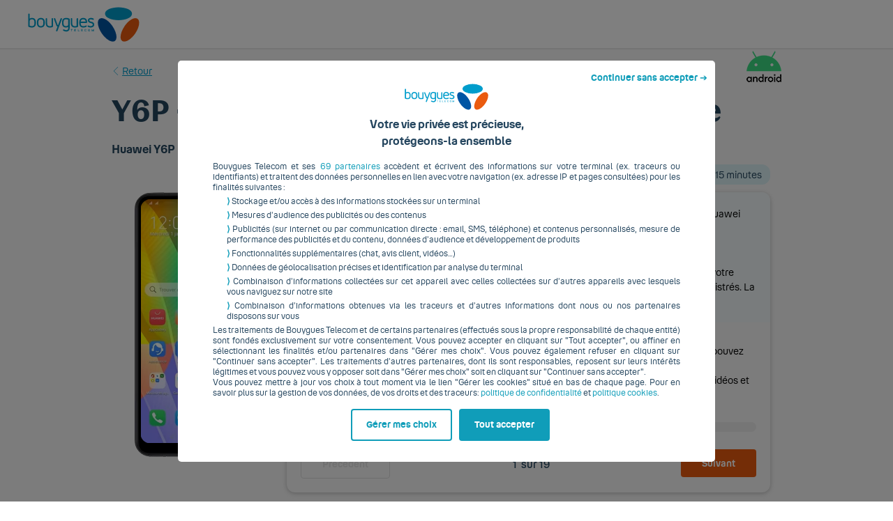

--- FILE ---
content_type: text/html; charset=utf-8
request_url: https://www.mode-d-emploi.bouyguestelecom.fr/aide/device/huawei/y6p/topic/aller-plus-loin/gerer-vos-donnees-depuis-le-portable
body_size: 61767
content:
<!doctype html>
<html lang="fr">
<head>
    <meta charset="utf-8">
    <title>Mode d’emploi et notice pour votre smartphone | Bouygues Telecom</title>
    <script>
        var tc_vars = {};
        tc_vars.env = 'PROD';
        tc_vars.site = 'Assistance';
        tc_vars.univers  = 'Assistance';
        tc_vars.parcours = 'Modes_emploi';
        tc_vars.page = '';
        tc_vars.pageCategorie = '';
        tc_vars.variablesSpecifiques = {};
        tc_vars.variablesSpecifiques.blocBanniere = true;
        tc_vars.panier = {};
        tc_vars.panier.produits = [];
        tc_vars.panier.produits.push({name : 'Serie speciale Sensation SIM seule 2h 10Go', id : '5965', price : 14.99});
    </script>
    <script src="https://www.stats.bouyguestelecom.fr/js/rainbow/tc_BouyguesTelecomAnalytics.js"></script>
    <meta name="viewport" content="width=device-width, initial-scale=1">
    <meta http-equiv="cleartype" content="on">
    <script src="https://static.customersaas.com/bouygues-fr/fr-fr/webclient.js"></script>
    <link rel="apple-touch-icon" sizes="57x57" href="https://www.bouyguestelecom.fr/skin/frontend/bytel/default/medias/images/favicons/apple-touch-icon-57x57.png">
    <link rel="apple-touch-icon" sizes="60x60" href="https://www.bouyguestelecom.fr/skin/frontend/bytel/default/medias/images/favicons/apple-touch-icon-60x60.png">
    <link rel="apple-touch-icon" sizes="72x72" href="https://www.bouyguestelecom.fr/skin/frontend/bytel/default/medias/images/favicons/apple-touch-icon-72x72.png">
    <link rel="apple-touch-icon" sizes="76x76" href="https://www.bouyguestelecom.fr/skin/frontend/bytel/default/medias/images/favicons/apple-touch-icon-76x76.png">
    <link rel="apple-touch-icon" sizes="114x114" href="https://www.bouyguestelecom.fr/skin/frontend/bytel/default/medias/images/favicons/apple-touch-icon-114x114.png">
    <link rel="apple-touch-icon" sizes="120x120" href="https://www.bouyguestelecom.fr/skin/frontend/bytel/default/medias/images/favicons/apple-touch-icon-120x120.png">
    <link rel="apple-touch-icon" sizes="144x144" href="https://www.bouyguestelecom.fr/skin/frontend/bytel/default/medias/images/favicons/apple-touch-icon-144x144.png">
    <link rel="apple-touch-icon" sizes="152x152" href="https://www.bouyguestelecom.fr/skin/frontend/bytel/default/medias/images/favicons/apple-touch-icon-152x152.png">
    <link rel="apple-touch-icon" sizes="180x180" href="https://www.bouyguestelecom.fr/skin/frontend/bytel/default/medias/images/favicons/apple-touch-icon-180x180.png">
    <link rel="icon" type="image/png" href="https://www.bouyguestelecom.fr/skin/frontend/bytel/default/medias/images/favicons/favicon-32x32.png" sizes="32x32">
    <link rel="icon" type="image/png" href="https://www.bouyguestelecom.fr/skin/frontend/bytel/default/medias/images/favicons/android-chrome-192x192.png" sizes="192x192">
    <link rel="icon" type="image/png" href="https://www.bouyguestelecom.fr/skin/frontend/bytel/default/medias/images/favicons/favicon-96x96.png" sizes="96x96">
    <link rel="icon" type="image/png" href="https://www.bouyguestelecom.fr/skin/frontend/bytel/default/medias/images/favicons/favicon-16x16.png" sizes="16x16">
</head>
<body>
<meta charset="UTF-8"><style>#skip-links:focus-within{position:static}#skip-links{padding:2px;position:absolute;left:-9999px}[data-roles=supMenu] button,#pied-de-page button{background-color:transparent;border:none;color:var(--colorWhite);font-size:12px;padding:0;cursor:pointer}.sr-only{border:0!important;clip:rect(1px,1px,1px,1px)!important;clip-path:inset(50%)!important;height:1px!important;overflow:hidden!important;padding:0!important;position:absolute!important;width:1px!important;white-space:nowrap!important}summary{cursor:pointer}@media screen and (max-width: 1024px){[data-roles=footerCols] details summary:after,details[data-header-menu] summary:after,div[data-header-menu]:after{display:flex;-webkit-mask-repeat:no-repeat;mask-repeat:no-repeat;-webkit-mask-position:center;mask-position:center;-webkit-mask-size:cover;mask-size:cover;background-color:currentColor;-webkit-mask-image:var(--iconDown);mask-image:var(--iconDown);content:"";width:24px;height:24px;transition:transform .3s}div[data-header-menu]:after{transition:transform 0s;transform:rotate(-90deg);transform-origin:center}[data-roles=footerCols] details[open] summary:after,details[data-header-menu][open] summary:after{transform:rotate(180deg);transform-origin:center}}[data-roles=header]{z-index:9990;border-bottom:1px solid var(--colorGreyLight);background-color:var(--colorWhite)}details[data-header-menu] [data-roles=menuContent]{font-size:14px;width:100%}details[data-header-menu] [data-roles=submenuLink]{margin-bottom:4px!important;align-items:center}details[data-header-menu][open]{border-bottom:2px solid;border-color:currentColor;margin-bottom:-2px}details[data-header-menu=important][open]{border-color:var(--colorPrimary)}[data-roles=menuHeader] span[data-roles=menuIcon]{height:14px;overflow:visible}details[data-header-menu] ::marker{content:""}details[data-header-menu] ::-webkit-details-marker{display:none}summary [data-roles=menuHeader]{pointer-events:none}@media screen and (min-width: 1024px){[data-roles=supMenu]{height:70px}}@media screen and (min-width: 1024px){details[data-header-menu] [data-roles=menuContent]{position:absolute;z-index:9990;background-color:var(--colorWhite);margin-top:13px;padding:0 100px;left:0;right:0;width:auto}}@media screen and (min-width: 1240px){[data-roles=logo-search]>a{min-width:125px}}@media screen and (min-width: 1024px){[data-roles=logo-search]{margin-left:30px!important}div[data-roles=links] [data-roles=client]{position:static;display:flex;align-items:center;background-color:var(--colorTertiary);color:var(--colorWhite)!important;height:40px;border-radius:20px;margin:0 15px;padding:0 15px;max-width:170px}div[data-roles=links] [data-roles=client]:hover{opacity:90%}div[data-roles=links] [data-roles=client] [class^=icon]>*,div[data-roles=links] a[data-roles=client]:hover [class^=icon]>*{background-color:var(--colorWhite)}div[data-roles=links] [data-roles=client]{list-style:none}details:has([data-roles=client-popin]) ::-webkit-details-marker{display:none}div[data-roles=links] [data-roles=client-popin]{position:absolute;margin-top:-10px;right:0;min-width:180px;z-index:9991;padding-top:16px}div[data-roles=links] [data-roles=client] [data-roles=client-popin] [class^=icon]>*{background-color:currentColor}[data-roles=menuHeader]{margin-bottom:0!important;pointer-events:auto}[data-roles=menu-separation]{display:block;height:25px;width:1px;top:20px;background-color:var(--colorGreyLight)}}span[data-roles=burgerOpen],span[data-roles=burgerClose]{display:none}@media screen and (max-width: 1023.99px){[data-roles=header] #burgerToggle:not(:checked)~[data-roles=supMenu] button [data-roles=burgerClose]{display:flex}[data-roles=header] #burgerToggle:checked~[data-roles=supMenu] button [data-roles=burgerOpen]{display:flex}[data-roles=header] #burgerToggle~[data-roles=menu]{margin:0 auto;display:none}}[data-header-menu]{padding:12px!important}[data-roles=header]{z-index:9990;border-bottom:1px solid var(--colorGreyLight);background-color:var(--colorWhite);position:relative}[data-roles=supMenu]{background-color:var(--colorWhite);height:50px;border-bottom:1px solid var(--colorGreyLight)}div[data-roles=links]{font-size:14px;height:inherit;display:flex;flex-basis:0!important;flex-grow:1!important;flex-shrink:1!important;align-items:center;justify-content:flex-end}div[data-roleslink] a,div[data-roles=links] summary,div[data-roles=links] [data-roles=client-popin] a{display:flex;flex-direction:row;text-align:center;cursor:pointer;min-width:auto;line-height:1;align-items:center;white-space:nowrap;padding:0 4px}div[data-roleslink] a{color:var(--colorTertiary)}div[data-roleslink] a:hover{color:var(--colorSecondary)}div[data-roleslink]:hover [class^=icon]>*{background-color:var(--colorSecondary)}[data-roles=section-links] a{padding:5px 0 5px 30px!important}[data-roles=section-links] [class^=sticker]{height:min-content!important}[data-roles=header] img[data-roles=logo]{height:50px;display:block;margin-left:10px}[data-roles=menu-separation]{display:none}@media screen and (min-width: 1024px){[data-roles=supMenu]{height:70px}[data-roles=logo-search]>a{min-width:125px}[data-roles=logo-search]{margin-left:30px!important}div[data-roles=links] [data-roles=client]{position:static;display:flex;align-items:center;background-color:var(--colorTertiary);color:var(--colorWhite)!important;height:40px;border-radius:20px;margin:0 15px;padding:0 15px;max-width:170px}div[data-roles=links] [data-roles=client]:hover{opacity:90%}div[data-roles=links] [data-roles=client] [class^=icon]>*,div[data-roles=links] a[data-roles=client]:hover [class^=icon]>*{background-color:var(--colorWhite)}div[data-roles=links] [data-roles=client]{list-style:none}details:has([data-roles=client-popin]) ::-webkit-details-marker{display:none}div[data-roles=links] [data-roles=client-popin]{position:absolute;margin-top:-10px;right:0;min-width:180px;z-index:9991;padding-top:16px}div[data-roles=links] [data-roles=client] [data-roles=client-popin] [class^=icon]>*{background-color:currentColor}[data-roles=menu-separation]{display:block;height:25px;width:1px;top:20px;background-color:var(--colorGreyLight)}}[data-roles=header] #burgerToggle~[data-roles=supMenu] label span{display:none}@media screen and (max-width: 1023.99px){[data-roles=header] #burgerToggle:not(:checked)~[data-roles=supMenu] label [data-roles=burgerClose]{display:flex}[data-roles=header] #burgerToggle:checked~[data-roles=supMenu] label [data-roles=burgerOpen]{display:flex}}[data-roles=header] #burgerToggle:checked~[data-roles=menu]{margin:0!important;display:block}[data-roles=header] input[type=search]::-webkit-search-decoration,[data-roles=header] input[type=search]::-webkit-search-cancel-button,[data-roles=header] input[type=search]::-webkit-search-results-button,[data-roles=header] input[type=search]::-webkit-search-results-decoration{display:none}[data-searchbar-close]{display:none}@media screen and (min-width: 1024px){[data-searchbar-close]{position:absolute;right:12px;top:12px;width:auto!important;cursor:pointer;background-color:#fff;border:none;display:flex}}[data-searchbar-render]{position:absolute;left:0;width:100vw;background-color:var(--colorWhite);z-index:9999}@media screen and (max-width: 1024px){[data-search-bar=input-desktop]{display:none}[data-searchbar-render]{top:0;height:100vh;overflow-y:auto}}@media screen and (min-width: 768px){[data-searchbar-render]{margin-top:64px;overflow-y:hidden}[data-search-bar=input-tablet] [data-searchbar-render]{margin-top:50px;padding-top:0}}[data-roles=logo-search]{z-index:1;gap:30px}[data-roles=results]{position:absolute;min-width:592px;margin-top:0;display:none;z-index:9991}[data-column-search-mobile=true]{width:auto!important}[data-columns-searchbar-results]{-ms-overflow-style:none!important;scrollbar-width:none;&::-webkit-scrollbar{width:0!important;height:0!important}}[data-searchbar-render-input]{position:sticky;top:0;z-index:1;display:block}@media screen and (min-width: 768px){#search-recentSearch{margin-bottom:12px}}[data-search-bar=input-desktop]>div{margin-bottom:0!important}@media screen and (min-width: 1024px){[data-search-bar=input-mobile]{display:none}}@media screen and (max-width: 1024px){[data-search-bar=input-desktop]{display:none}}@media screen and (min-width: 768px){[data-searchbar-render-input]{display:none}[data-search-bar=input-tablet] [data-searchbar-render-input]{display:block}}[data-roles=searchbar]{flex:auto}[data-roles=searchbar] [class^=field]:not(:last-child){margin-bottom:0}[data-roles=searchbar]:hover [data-roles=results]{display:block}[data-roles=searchbar] input{border-radius:35px;background-color:transparent;height:40px}
</style><div id="skip-links"> <a class="button is-loaded" href="#contenu-principal">Accéder au contenu
</a> <a class="button is-loaded" href="#pied-de-page">Accéder au pied de page
</a> </div><header data-roles="header" class="partial__dbb965e" style="--colorPrimary: #CC4E0A;--colorSecondary: #0C7B91;--colorTertiary: #25465F;--colorWhite: #fff;--colorGreyLight: #E9E9E9;--iconDown: url(https://assets.bouyguestelecom.fr/TRILOGY/trilogy-framework@3.9.10/assets/svg/all/arrow-down.svg);" role="banner"> <link rel="preload" href="https://assets.bouyguestelecom.fr/TRILOGY/trilogy-framework@3.9.10/trilogy-partials-mangled.css" as="style"><link rel="stylesheet" href="https://assets.bouyguestelecom.fr/TRILOGY/trilogy-framework@3.9.10/trilogy-partials-mangled.css"><!-- copilot need it --><link rel="preload" href="https://assets.bouyguestelecom.fr/TRILOGY/trilogy-styles@4.3.0/default/trilogy-mangled.css" as="style"><link rel="stylesheet" href="https://assets.bouyguestelecom.fr/TRILOGY/trilogy-styles@4.3.0/default/trilogy-mangled.css"> <input type="checkbox" id="burgerToggle" data-roles="burgerToggle" style="display:none"/><div class="columns__dbb965e is-mobile__dbb965e is-gapless__dbb965e is-aligned-center__dbb965e is-marginless__dbb965e" data-roles="supMenu"><div class="column__dbb965e is-2-mobile__dbb965e is-4-desktop__dbb965e is-vcentered__dbb965e is-flex-desktop__dbb965e" data-roles="logo-search"><a title="Accueil Bouygues Telecom" class="text__dbb965e is-loaded__dbb965e" href="https://www.bouyguestelecom.fr" data-tc-action="Clic_redirection" data-tc-categorie="Header::navigation::Niv1" data-tc-clic="Logo_Bouygues_Telecom"><picture><source media="(max-width:1240px)" srcSet="https://www.bouyguestelecom.fr/static/wbm/assets/hub/img/logo-bouygues-telecom-mobileV2.svg" type="image/svg+xml" width="50"/><source media="(min-width:1240px)" srcSet="https://www.bouyguestelecom.fr/static/wbm/assets/hub/img/logo-bouygues-telecom.svg" type="image/svg+xml" width="125"/><img data-roles="logo" alt="Accueil Bouygues Telecom" height="50" src="https://www.bouyguestelecom.fr/static/wbm/assets/hub/img/logo-bouygues-telecom.svg"/></picture></a></div><div class="column__dbb965e is-7__dbb965e is-10-mobile__dbb965e" data-roles="links"></div></div> <astro-features data-variant="light" data-forename="false" data-needid="false"> <span></span> </astro-features> <script type="module" src="https://www.bouyguestelecom.fr/partials/island/statics/Features.astro_astro_type_script_index_0_lang.js"></script> <script defer="" src="https://www.bouyguestelecom.fr/statics/omnikit/lib/widget.init.js"></script> <link rel="dns-prefetch preconnect" href="https://assets.bouyguestelecom.fr"><link rel="dns-prefetch preconnect" href="https://esm.sh"><hr view-transition-name="copilot-resizer" class="resizer-vertical" style="position: fixed; top: 0; right: var(--copilot-width); z-index: 9991" draggable="true" ondragstart="this.parentNode.classList.add('is-resizing-horizontal')" ondrag="requestAnimationFrame(() => { if(typeof document !== 'null') { Boolean(event.x) && document.documentElement.style.setProperty('--copilot-width', 100 * (1 - event.clientX / window.innerWidth) + '%')} })" ondragend="this.parentNode.classList.remove('is-resizing-horizontal')"> <df-messenger view-transition-name="copilot" location="europe-west1" project-id="assistant--gcp-prod-28439" agent-id="df25a0b7-9ab2-4d41-b0d5-e4cacd6c7a4c" language-code="fr" max-query-length="256" allow-feedback="all"> <df-messenger-chat chat-title="Assistant de vente IA ✦" chat-subtitle="mon conseiller virtuel (expérimental)" bot-writing-text="…" placeholder-text="Interagir avec l'assistant…" chat-close-icon="https://assets.bouyguestelecom.fr/TRILOGY/trilogy-styles@4/default/assets/icons/all/times.svg" chat-collapse-icon="https://assets.bouyguestelecom.fr/TRILOGY/trilogy-styles@4/default/assets/icons/all/times.svg"></df-messenger-chat> <div id="copilot-login"></div> <div id="consent-popup" style="display: none;"> <div class="box_4-3"> <p class="text_4-3 is-level-1_4-3"> <b>Acceptation des consentements</b> </p> <p class="text_4-3">Bonjour&nbsp;!</p> <p class="text_4-3">
Avant de pouvoir commencer la conversation, veuillez accepter notre
        demande de consentement dans la section "Fonctionnalités
        supplémentaires". (Nous devons déposer un cookie nécessaire au bon
        fonctionnement de la solution).
</p> <div class="buttons_4-3 has-text-centered_4-3"> <button class="button_4-3 is-conversion_4-3" id="accept-cookies">Afficher la fenêtre de consentement</button> </div> </div> </div> </df-messenger> 
<style id="copilot">
    .is-resizing-horizontal {
    user-select: none;
    cursor: ew-resize;
  }
  .resizer-vertical {
    height: 100%;
    width: 8px;
    background: transparent;
    border-right: var(--border);
    cursor: ew-resize;
    margin: 0;
    /* transition: all 150ms ease-in-out; */
  }
  .resizer-vertical:hover {
    filter: drop-shadow(-5px 0 3px #ccc);
  }
  .resizer-vertical:active {
    opacity: 0;
  }
  @media (max-width: 1023px) {
    .resizer-vertical {
      display: none;
    }
  }
  html:not(.copilot-opened) .resizer-vertical {
    display: none;
  }
  @media (max-width: 1023px) {
    html.copilot-opened df-messenger {
      width: 100% !important;
    }

    html.copilot-opened .copilot-close-button {
      right: 0 !important;
      bottom: initial;
      margin: 6px;
      box-shadow: none;
      z-index: 1153;
    }
  }
    html {
    --copilot-width: 38.2%;
  }

  /* Styles pour le popup de connexion */
  #copilot-login {
    display: none;
    position: absolute;
    bottom: 96px;
    min-width: 100%;
    height: 375px;
    z-index: 9998;
    background-color: white;
    border-radius: 12px 12px 0 0;
    box-shadow: 0 -10px 20px -8px rgba(0, 0, 0, 0.7);
    border-top: 1px solid rgba(0, 0, 0, 0.08);
    overflow: hidden;
    transform: translateY(5px);
  }

  html.copilot-opened df-messenger {
    z-index: 9997;
    position: fixed;
    bottom: 0;
    right: 0;
    top: -1px;
    /* min-width: 30em; */
    width: var(--copilot-width);
    transition: width 150ms ease-in-out;
    background: #f6f6f6;
    background: linear-gradient(
      180deg,
      white,
      white 69px,
      #f6f6f6 69px,
      #f6f6f6 calc(100vh - 90px),
      #f6f6f6 calc(100vh - 90px),
      #e4eaed calc(100vh - 90px)
    );
  }
  html.copilot-opened {
    margin-right: var(--copilot-width);
  }
  html.copilot-opened.copilot-animated {
    transition: margin 150ms ease-in-out;
  }
  #consent-popup {
    display: block;
    position: absolute;
    height: 100%;
    align-content: center;
    background: rgba(0, 0, 0, 0.8);
    padding: 20px;
    text-align: center;
    z-index: 9990;
  }

  .popup-content {
    display: flex;
    justify-content: center;
    align-items: center;
  }

  .popup-content p {
    margin: 0;
    padding-right: 10px;
  }
  .copilot-open-button,
  .copilot-close-button {
    bottom: 0;
    right: 0;
    z-index: 9993;
    position: fixed;
    margin: 16px;
    transition: 150ms ease-in-out;
  }
  html.copilot-opened.copilot-animated .copilot-open-button,
  html.copilot-opened.copilot-animated .copilot-close-button {
    animation: appear 150ms 150ms ease-in-out forwards;
  }

  html.copilot-opened .copilot-close-button {
    right: var(--copilot-width);
  }
  .copilot-open-button {
    transition: all 75ms ease-in;
    bottom: -3.6em;
  }
  .copilot-open-button:hover {
    bottom: -3.2em;
    right: 0.2em;
  }
  html:not(.copilot-opened) df-messenger {
    display: none;
  }
  html:not(.copilot-opened) .copilot-close-button {
    display: none;
  }
  html.copilot-opened .copilot-open-button {
    display: none;
  }
  </style>
 </header> <p id="contenu-principal" class="sr-only">Début du contenu principal</p>

<div id="qelpClient"></div>

<meta charset="UTF-8"><link rel="stylesheet" href="https://www.bouyguestelecom.fr/partials/footer.css"><link rel="preload" href="https://assets.bouyguestelecom.fr/TRILOGY/trilogy-styles@4.3.0/default/trilogy-mangled.css" as="style"><link rel="stylesheet" href="https://assets.bouyguestelecom.fr/TRILOGY/trilogy-styles@4.3.0/default/trilogy-mangled.css"><!--$--><footer style="--iconDown:url(https://assets.bouyguestelecom.fr/TRILOGY/trilogy-styles@4/default/assets/icons/all/arrow-down.svg);" class="is-loaded_4-3 is-base_4-3 is-fullwidth_4-3 partial_4-3 section_4-3 has-pattern-dark_4-3 has-text-white_4-3" id="pied-de-page"><div class="container_4-3 is-fluid_4-3"><div class="is-loaded_4-3 is-base_4-3 is-fullwidth_4-3 is-hidden-desktop_4-3 has-text-centered_4-3"><div class="is-loaded_4-3 is-base_4-3 is-fullwidth_4-3 image_4-3 logo_4-3"><svg width="150" height="47" viewBox="0 0 143 45" role="img" aria-label="Bouygues Telecom"><g fill="#FFF"><path d="M120.9 43.4c3.7 2.6 11-1.6 16.3-9.4 5.3-7.8 6.6-16.2 2.9-18.8-3.7-2.6-10.8 1.4-16.1 9.2-5.3 7.8-6.8 16.5-3.1 19zm-9.8 0c-3.7 2.6-11-1.6-16.3-9.4-5.3-7.8-6.6-16.2-2.9-18.8 3.7-2.6 10.8 1.4 16.1 9.2 5.3 7.8 6.8 16.5 3.1 19z"></path><ellipse cx="116" cy="8.4" rx="17" ry="8.2"></ellipse><path d="M16.6 26.3c-1.1 0-2.7-.3-3.8-1.6-1.1-1.3-1.2-3.2-1.2-4.7 0-1.6.1-3.2 1.2-4.5 1.1-1.3 2.7-1.6 3.8-1.6 1.1 0 2.7.3 3.8 1.6 1.1 1.3 1.2 3 1.2 4.5 0 1.7-.1 3.4-1.2 4.7-1.1 1.3-2.7 1.6-3.8 1.6zm0-10.4c-1.1 0-1.9.4-2.4 1-.6.8-.7 1.9-.7 3.2 0 1.3.1 2.6.7 3.4.5.7 1.4 1 2.4 1s1.9-.4 2.4-1c.6-.8.7-2.1.7-3.4 0-1.3-.1-2.4-.7-3.2-.5-.7-1.3-1-2.4-1zm11.5 10.4h-.4c-1.1 0-2.7-.4-3.6-1.5-1.1-1.3-1.2-3.1-1.2-4.8v-4.7c0-.5.4-.9.9-.9s.9.4.9.9V20c0 1.2 0 2.6.6 3.4.5.7 1.4 1.1 2.3 1.1 1.1 0 1.9-.1 2.3-.2.1 0 .2-.2.2-.3v-8.7c0-.5.4-.9.9-.9s.9.4.9.9v9.5c0 .4-.3 1-.7 1.1-.9.4-2.1.4-3.1.4zm32.3 0H60c-1.1 0-2.7-.4-3.6-1.5-1.1-1.3-1.2-3.1-1.2-4.8v-4.7c0-.5.4-.9.9-.9s.9.4.9.9V20c0 1.2 0 2.6.6 3.4.5.7 1.4 1.1 2.3 1.1 1.1 0 1.9-.1 2.3-.2.1 0 .2-.2.2-.3v-8.7c0-.5.4-.9.9-.9s.9.4.9.9v9.5c0 .4-.3 1-.7 1.1-.9.4-2.2.4-3.1.4zm-11 5.1c-.6 0-1.3-.1-1.9-.3-1-.3-1.5-.5-1.9-.7h-.1c-.2-.1-.3-.3-.4-.6-.1-.2 0-.5.1-.7.2-.3.6-.4.8-.4.1 0 .2 0 .3.1.9.4 1.4.6 1.6.7.5.1 1 .2 1.5.2.7 0 1.3-.2 1.7-.7.4-.5.6-1.1.6-2v-1.5c-.4.4-1.7.9-2.8.9-1.1 0-2.7-.3-3.8-1.6-1-1.2-1.2-2.6-1.2-4.4 0-1.7.1-3.5 1.2-4.7 1.1-1.3 2.9-1.5 3.8-1.5.7 0 2.5.1 4.1.8.4.2.6.5.6.9v11.2c0 .6-.1 1.2-.3 1.8-.2.6-.4 1-.8 1.4-.3.4-.8.7-1.3 1-.5 0-1.1.1-1.8.1zm-.5-15.5c-.7 0-1.8.2-2.4 1-.6.7-.7 2.1-.7 3.5 0 1.3.1 2.4.7 3.1.5.7 1.4 1 2.4 1s1.8-.3 2.2-.7c.4-.4.6-.8.6-1.4v-5.8c0-.1-.1-.3-.2-.3-.8-.3-1.8-.4-2.6-.4zm31.7 10.4c-.5 0-2.2-.1-3.4-.9l-.3-.3c-.1-.2-.2-.4-.2-.6 0-.5.4-.9.9-.9.1 0 .3 0 .4.1l.1.1c1 .5 2 .6 2.3.6.3 0 1.3-.1 2-.6.4-.3.6-.8.6-1.3 0-.3-.2-1.4-2.3-1.8-1.2-.3-2.2-.7-2.9-1.3-.6-.6-1-1.4-1-2.3 0-1 .4-1.7 1.1-2.3.7-.5 1.7-.8 2.9-.8 1.3 0 2.4.3 3.1.8.3.2.5.6.5.9 0 .5-.4.9-.8.9h-.2c-.1 0-.3-.1-.4-.2-.5-.2-1.6-.5-2.1-.5-.3 0-.6 0-.8.1-.2 0-.4.1-.6.2-.2.1-.3.2-.4.4-.1.2-.2.3-.2.6 0 .8.8 1.4 2.3 1.7 1.8.4 3.9 1.3 3.9 3.7 0 .5-.1 1.2-.4 1.6-.2.4-.5.8-.9 1.1-.4.3-.8.5-1.3.7-.7.2-1.3.3-1.9.3zm-75.7 0c-.7 0-2.4-.1-4-.7-.4-.2-.7-.6-.7-1V9.5c0-.5.4-1 .9-1s.9.4.9 1V15c.2-.2.6-.4 1.1-.6.6-.2 1.2-.3 1.7-.3 1.1 0 2.7.3 3.8 1.5 1.1 1.2 1.2 2.9 1.2 4.6 0 1.7-.1 3.4-1.2 4.6-1 1.3-2.5 1.5-3.7 1.5zm-2.4-2.2c.7.3 1.7.4 2.4.4s1.8-.2 2.4-1c.6-.8.7-2.1.7-3.3 0-1.3-.1-2.5-.7-3.3-.5-.7-1.3-1-2.4-1-.9 0-1.8.3-2.2.6-.4.4-.6.8-.6 1.4v5.9c0 .1.1.3.2.3h.2zm34.6 7.2c-.1 0-.2 0-.3-.1-.2-.1-.4-.3-.5-.5-.1-.2-.1-.5 0-.7l1.8-4.8c-.7-.3-1.2-.8-1.6-1.7l-2.9-7.9c-.2-.5.1-1 .5-1.2.1 0 .2-.1.3-.1.4 0 .7.2.9.6.8 2.3 2.8 7.8 3 8.1 0 .1.1.2.3.2.1 0 .2-.1.3-.2l3.1-8.2c.1-.4.5-.6.9-.6.1 0 .2 0 .3.1.5.2.7.7.5 1.2L38 30.7c-.2.3-.5.6-.9.6zm33.9-5c-1.1 0-2.7-.3-3.8-1.5-1-1.2-1.2-3-1.2-4.6 0-.8 0-1.6.2-2.5.2-.7.4-1.4 1-2.1 1.1-1.3 2.8-1.5 3.8-1.5.9 0 2.7.2 3.8 1.5 0 0 1.2 1.3 1.2 3.9 0 .5-.4 1-1 1h-7c0 1.1.1 2.3.6 3 .5.7 1.3 1 2.4 1 1.5 0 2.2-.2 3-.6l.1-.1.2-.1c.1 0 .2-.1.3-.1.5 0 .9.4.9.9 0 .1 0 .2-.1.3-.1.2-.2.4-.4.6-1.1.8-2.7.9-4 .9zm-3-7.5h6.1c0-.2 0-1.5-1.1-2.4-.7-.6-1.6-.6-2-.6h-.1c-.5 0-1.2.1-1.9.5-.9.9-1 2.1-1 2.5zM56.7 31.6h-.3c-.1 0-.2-.1-.2-.2v-2.8h-.9c-.1 0-.2-.1-.2-.2v-.3c0-.1.1-.2.2-.2h2.4c.1 0 .2.1.2.2v.3c0 .1-.1.2-.2.2h-.9v2.8c.1.1 0 .2-.1.2zm9.4 0H64c-.1 0-.2-.1-.2-.2v-3.2c0-.1.1-.2.2-.2h.3c.1 0 .2.1.2.2V31h1.7c.1 0 .2.1.2.2v.3c-.1 0-.2.1-.3.1zm4.2 0h-2.2c-.1 0-.2-.1-.2-.2v-3.2c0-.1.1-.2.2-.2h2.2c.1 0 .2.1.2.2v.3c0 .1-.1.2-.2.2h-1.7v.8H70c.1 0 .2.1.2.2v.2c0 .1-.1.2-.2.2h-1.4v.9h1.7c.1 0 .2.1.2.2v.3s-.1.1-.2.1zm-8.3 0h-2.2c-.1 0-.2-.1-.2-.2v-3.2c0-.1.1-.2.2-.2H62c.1 0 .2.1.2.2v.3c0 .1-.1.2-.2.2h-1.7v.8h1.4c.1 0 .2.1.2.2v.2c0 .1-.1.2-.2.2h-1.4v.9H62c.1 0 .2.1.2.2v.3s-.1.1-.2.1zm22.4 0h-.3c-.1 0-.2-.1-.2-.2v-1.6l-.7 1.7c0 .1-.1.1-.2.1h-.3c-.1 0-.1 0-.2-.1l-.7-1.7v1.6c0 .1-.1.2-.2.2h-.3c-.1 0-.2-.1-.2-.2v-3.2c0-.1.1-.2.2-.2h.3c.1 0 .1 0 .2.1l1.1 2.5 1-2.5c0-.1.1-.1.2-.1h.3c.1 0 .2.1.2.2v3.2c0 .1-.1.2-.2.2zm-6.3 0c-.4 0-.8-.1-1.1-.4-.4-.4-.5-.7-.5-1.5s.1-1.1.5-1.5c.3-.2.6-.4 1.1-.4.4 0 .8.1 1.1.4.4.4.5.7.5 1.5s-.1 1.1-.5 1.5c-.4.3-.7.4-1.1.4zm0-3.1c-.2 0-.4.1-.5.2-.2.2-.3.4-.3 1.1 0 .7.1.9.3 1.1.1.1.3.2.5.2s.4-.1.5-.2c.2-.2.3-.4.3-1.1 0-.7-.1-.9-.3-1.1-.1-.1-.3-.2-.5-.2zm-4.5 3.1c-.4 0-.8-.1-1.1-.4-.4-.4-.5-.7-.5-1.5 0-.7.1-1.1.5-1.5.3-.2.6-.4 1.1-.4.5 0 .8.1 1.1.4.2.2.3.3.4.5v.2l-.1.1h-.3c-.1 0-.2 0-.2-.1s-.1-.2-.2-.3c-.1-.1-.3-.2-.5-.2s-.4.1-.5.2c-.2.2-.3.4-.3 1.1 0 .7.1.9.3 1.1.1.1.3.2.5.2s.4-.1.5-.2c.1-.1.2-.2.2-.3 0-.1.1-.1.2-.1h.3c.1 0 .1 0 .1.1v.2c-.1.2-.2.4-.4.5-.3.3-.7.4-1.1.4z"></path></g></svg></div><div class="is-loaded_4-3 is-base_4-3 is-fullwidth_4-3 has-text-white_4-3 is-size-7_4-3 has-text-centered_4-3"><p class="text_4-3">Téléchargez l&#x27;appli Espace Client</p><div><a target="_blank" href="https://bytl.fr/2GT9xsl"><svg xmlns="https://www.w3.org/2000/svg" style="width:139px;height:48px" role="img" aria-label="Télécharger dans l’APP Store l’application Bouygues Telecom"><path d="M121.22 4H11.77a13.21 13.21 0 0 0-2 .18 6.67 6.67 0 0 0-1.9.63A6.44 6.44 0 0 0 6.24 6a6.26 6.26 0 0 0-1.17 1.62 6.6 6.6 0 0 0-.62 1.9 13 13 0 0 0-.18 2v24.96a13 13 0 0 0 .18 2 6.59 6.59 0 0 0 .63 1.9A6.21 6.21 0 0 0 6.24 42a6.27 6.27 0 0 0 1.62 1.18 6.7 6.7 0 0 0 1.9.63 13.45 13.45 0 0 0 2 .18h111.47a13.28 13.28 0 0 0 2-.18 6.8 6.8 0 0 0 1.91-.63 6.28 6.28 0 0 0 1.62-1.18 6.39 6.39 0 0 0 1.18-1.61 6.6 6.6 0 0 0 .62-1.9 13.51 13.51 0 0 0 .19-2V11.53a13.51 13.51 0 0 0-.19-2 6.62 6.62 0 0 0-.62-1.9 6.47 6.47 0 0 0-2.8-2.8 6.77 6.77 0 0 0-1.91-.63 13 13 0 0 0-2-.18h-2z" fill="#a6a6a6"></path><path d="M12.69 43.13h-.9A12.69 12.69 0 0 1 9.92 43a5.88 5.88 0 0 1-1.66-.55 5.41 5.41 0 0 1-1.4-1 5.32 5.32 0 0 1-1-1.4 5.72 5.72 0 0 1-.54-1.66 12.41 12.41 0 0 1-.17-1.87V11.55a12.37 12.37 0 0 1 .15-1.87A5.76 5.76 0 0 1 5.84 8a5.37 5.37 0 0 1 1-1.4 5.57 5.57 0 0 1 1.4-1 5.82 5.82 0 0 1 1.65-.54 12.59 12.59 0 0 1 1.88-.16h111.45a12.38 12.38 0 0 1 1.86.16 5.94 5.94 0 0 1 1.67.55A5.59 5.59 0 0 1 129.16 8a5.76 5.76 0 0 1 .54 1.65 13 13 0 0 1 .17 1.89v24.93a12.73 12.73 0 0 1-.17 1.85 5.74 5.74 0 0 1-.54 1.67 5.48 5.48 0 0 1-1 1.39 5.41 5.41 0 0 1-1.4 1 5.86 5.86 0 0 1-1.67.55 12.54 12.54 0 0 1-1.87.16H12.69z"></path><path class="cls-2" d="M29 24.3a5 5 0 0 1 2.36-4.15 5.07 5.07 0 0 0-4-2.16c-1.68-.18-3.31 1-4.16 1S21 18 19.61 18a5.32 5.32 0 0 0-4.47 2.73c-1.93 3.35-.49 8.27 1.36 11 .93 1.33 2 2.81 3.43 2.75s1.91-.88 3.58-.88 2.14.88 3.59.85 2.43-1.33 3.32-2.67a11 11 0 0 0 1.52-3.09A4.78 4.78 0 0 1 29 24.3zM26.29 16.21a4.87 4.87 0 0 0 1.11-3.49 5 5 0 0 0-3.21 1.66A4.64 4.64 0 0 0 23 17.74a4.1 4.1 0 0 0 3.29-1.53zM39.9 18.7v-5.12H38v-.84h4.7v.84h-1.87v5.12zm7.1-1.21a1.83 1.83 0 0 1-2 1.3 2 2 0 0 1-2-2.33 2.08 2.08 0 0 1 1.78-2.33h.29c1.25 0 2 .86 2 2.27v.31h-3.19A1.19 1.19 0 0 0 45 18h.11a1.08 1.08 0 0 0 1.07-.55zM43.88 16h2.27a1.09 1.09 0 0 0-1-1.16h-.11A1.15 1.15 0 0 0 43.88 16zm.64-2.59l1-1.42h1l-1.16 1.42zm3.78-.97h.89v6.26h-.89zm6.15 5.05a1.83 1.83 0 0 1-2 1.3 2 2 0 0 1-2.08-2.32 2.08 2.08 0 0 1 1.78-2.33h.29c1.25 0 2 .86 2 2.27v.31h-3.11A1.19 1.19 0 0 0 52.41 18h.11a1.08 1.08 0 0 0 1.07-.55zM51.33 16h2.27a1.09 1.09 0 0 0-1-1.16h-.11A1.15 1.15 0 0 0 51.33 16zm.67-2.55L53 12h1l-1.16 1.42zm6.65 2.22a1 1 0 0 0-1.06-.76c-.74 0-1.2.57-1.2 1.53s.46 1.56 1.2 1.56a1 1 0 0 0 1.06-.74h.86a1.76 1.76 0 0 1-1.92 1.53 2.07 2.07 0 0 1-2.11-2.35 2.05 2.05 0 0 1 1.76-2.31h.35a1.78 1.78 0 0 1 1.93 1.56zm2.04-3.23h.88v2.48h.07a1.39 1.39 0 0 1 1.36-.8 1.48 1.48 0 0 1 1.55 1.68v2.9h-.89V16c0-.72-.33-1.08-1-1.08a1.05 1.05 0 0 0-1.13 1.14v2.64h-.89zm5 4.99c0-.81.6-1.28 1.67-1.34l1.22-.09v-.39c0-.48-.31-.74-.92-.74s-.84.18-.94.5h-.86c.09-.77.82-1.27 1.84-1.27s1.77.56 1.77 1.51v3.09h-.86v-.63h-.07a1.52 1.52 0 0 1-1.35.71 1.36 1.36 0 0 1-1.49-1.21s-.01-.1-.01-.14zm2.89-.43v-.38l-1.1.07c-.62 0-.9.25-.9.65s.35.64.83.64a1.06 1.06 0 0 0 1.16-.95zm2.28-2.8h.86v.69h.07a1.22 1.22 0 0 1 1.21-.77 1.87 1.87 0 0 1 .4 0V15a2.43 2.43 0 0 0-.5-.05 1.06 1.06 0 0 0-1.15 1v2.75h-.89zm3.35 4.95h.91c.08.33.45.54 1.05.54s1.18-.35 1.18-.95v-.86h-.07a1.51 1.51 0 0 1-1.39.76c-1.15 0-1.86-.89-1.86-2.24s.72-2.27 1.87-2.27a1.56 1.56 0 0 1 1.41.79h.07v-.72h.85v4.54c0 1-.81 1.68-2.08 1.68s-1.85-.5-1.94-1.27zm3.16-2.76c0-.9-.46-1.47-1.22-1.47s-1.19.57-1.19 1.47.43 1.47 1.19 1.47 1.22-.57 1.22-1.47zm6.09 1.1a1.83 1.83 0 0 1-2 1.3 2 2 0 0 1-2.08-2.32 2.08 2.08 0 0 1 1.78-2.33h.29c1.25 0 2 .86 2 2.27v.31h-3.12A1.19 1.19 0 0 0 81.42 18h.11a1.08 1.08 0 0 0 1.07-.55zM80.33 16h2.27a1.09 1.09 0 0 0-1-1.16h-.1A1.15 1.15 0 0 0 80.33 16zm4.38-1.8h.86v.69h.07a1.22 1.22 0 0 1 1.22-.77 1.87 1.87 0 0 1 .4 0V15a2.43 2.43 0 0 0-.5-.05 1.06 1.06 0 0 0-1.15 1v2.75h-.89zm5.73 2.25c0-1.42.73-2.32 1.87-2.32a1.48 1.48 0 0 1 1.38.79h.07v-2.48h.89v6.26h-.85V18h-.07a1.56 1.56 0 0 1-1.41.79c-1.15-.01-1.88-.92-1.88-2.34zm.92 0c0 1 .45 1.53 1.2 1.53s1.21-.58 1.21-1.53-.47-1.53-1.21-1.53-1.2.58-1.2 1.53zm4.49.98c0-.81.6-1.28 1.67-1.34l1.22-.09v-.39c0-.48-.31-.74-.92-.74s-.84.18-.94.5H96c.09-.77.82-1.27 1.84-1.27s1.77.56 1.77 1.51v3.09h-.86v-.63h-.05a1.51 1.51 0 0 1-1.35.71 1.36 1.36 0 0 1-1.49-1.21s-.01-.1-.01-.14zm2.89-.43v-.38l-1.1.07c-.62 0-.9.25-.9.65s.35.64.83.64a1.06 1.06 0 0 0 1.16-.95zm2.26-2.8h.86v.72h.07a1.35 1.35 0 0 1 1.34-.8 1.46 1.46 0 0 1 1.56 1.67v2.91H104V16c0-.72-.31-1.08-1-1.08a1 1 0 0 0-1.08 1.14v2.64H101zm6.86-.09c1 0 1.67.47 1.76 1.27h-.85c-.08-.33-.41-.54-.91-.54s-.87.24-.87.59.23.44.72.55l.75.17c.86.2 1.26.57 1.26 1.23 0 .85-.79 1.41-1.87 1.41s-1.77-.48-1.85-1.28h.89a.91.91 0 0 0 1 .56c.55 0 .95-.25.95-.61s-.21-.44-.66-.55l-.79-.18c-.86-.2-1.25-.59-1.25-1.26s.71-1.36 1.72-1.36zM39.44 22.07h1.86v12.42h-1.86zm4.1 4.54l1-4.54h1.81l-1.23 4.54zm9.85 4.52h-4.73l-1.14 3.36h-2L50 22.07h2.08l4.48 12.42h-2zm-4.24-1.55h3.75l-1.85-5.45H51zm17.1.42c0 2.81-1.51 4.62-3.78 4.62A3.07 3.07 0 0 1 59.62 33v4.48h-1.9v-12h1.8v1.51a3.21 3.21 0 0 1 2.88-1.6c2.33-.05 3.85 1.76 3.85 4.61zm-1.91 0c0-1.83-.95-3-2.39-3s-2.37 1.23-2.37 3 1 3 2.38 3 2.38-1.19 2.38-3zm11.87 0c0 2.81-1.51 4.62-3.78 4.62A3.07 3.07 0 0 1 69.59 33v4.48h-1.9v-12h1.8v1.51a3.21 3.21 0 0 1 2.88-1.6c2.33-.05 3.84 1.76 3.84 4.61zm-1.91 0c0-1.83-.95-3-2.39-3s-2.37 1.23-2.37 3 1 3 2.38 3 2.38-1.19 2.38-3zm8.5 1c.14 1.23 1.33 2 3 2s2.69-.81 2.69-1.92-.68-1.54-2.29-1.94l-1.61-.39c-2.28-.55-3.34-1.62-3.34-3.35 0-2.14 1.87-3.61 4.52-3.61s4.42 1.47 4.48 3.61h-1.9c-.11-1.24-1.14-2-2.63-2s-2.52.76-2.52 1.86c0 .88.65 1.39 2.25 1.79l1.37.34c2.55.6 3.61 1.63 3.61 3.44 0 2.32-1.85 3.78-4.79 3.78-2.75 0-4.61-1.42-4.73-3.67zm11.64-7.71v2.14h1.72v1.47h-1.72v5c0 .78.34 1.14 1.1 1.14a5.81 5.81 0 0 0 .61 0v1.46a5.1 5.1 0 0 1-1 .09c-1.83 0-2.55-.69-2.55-2.44V26.9h-1.35v-1.47h1.32v-2.14zM97.15 30c0-2.85 1.68-4.64 4.29-4.64s4.29 1.79 4.29 4.64-1.66 4.64-4.29 4.64-4.29-1.82-4.29-4.64zm6.7 0c0-2-.9-3.11-2.4-3.11S99 28 99 30s.89 3.11 2.4 3.11 2.4-1.14 2.4-3.11zm3.43-4.57H109V27a2.16 2.16 0 0 1 2.18-1.64 2.87 2.87 0 0 1 .64.07v1.74a2.6 2.6 0 0 0-.83-.11 1.87 1.87 0 0 0-1.94 2.08v5.37h-1.86zm13.19 6.4c-.25 1.64-1.85 2.77-3.9 2.77-2.63 0-4.27-1.76-4.27-4.6s1.64-4.68 4.19-4.68 4.08 1.72 4.08 4.47v.64h-6.39v.11a2.36 2.36 0 0 0 2.14 2.56h.29a2 2 0 0 0 2.09-1.27zm-6.28-2.7h4.53a2.18 2.18 0 0 0-2.05-2.3h-.17a2.29 2.29 0 0 0-2.31 2.28v.01z" fill="#fff"></path></svg></a><a target="_blank" href="https://bytl.fr/2GT9xsl"><svg xmlns="https://www.w3.org/2000/svg" style="width:139px;height:48px" role="img" aria-label="Télécharger l’application Bouygues Telecom, disponible sur Google Play"><defs><linearGradient id="a" x1="25.8" y1="10.71" x2="9.02" y2="27.49"><stop offset="0" stop-color="#00a0ff"></stop><stop offset=".01" stop-color="#00a1ff"></stop><stop offset=".26" stop-color="#00beff"></stop><stop offset=".51" stop-color="#00d2ff"></stop><stop offset=".76" stop-color="#00dfff"></stop><stop offset="1" stop-color="#00e3ff"></stop></linearGradient><linearGradient id="b" x1="37.83" y1="22" x2="13.64" y2="22"><stop offset="0" stop-color="#ffe000"></stop><stop offset=".41" stop-color="#ffbd00"></stop><stop offset=".78" stop-color="orange"></stop><stop offset="1" stop-color="#ff9c00"></stop></linearGradient><linearGradient id="c" x1="28.83" y1="24.3" x2="6.07" y2="47.05"><stop offset="0" stop-color="#ff3a44"></stop><stop offset="1" stop-color="#c31162"></stop></linearGradient><linearGradient id="d" x1="11.3" y1="2.18" x2="21.46" y2="12.34"><stop offset="0" stop-color="#32a071"></stop><stop offset=".07" stop-color="#2da771"></stop><stop offset=".48" stop-color="#15cf74"></stop><stop offset=".8" stop-color="#06e775"></stop><stop offset="1" stop-color="#00f076"></stop></linearGradient></defs><rect x="4" y="4" width="135" height="40" rx="5" ry="5"></rect><path d="M134 4.8a4.2 4.2 0 0 1 4.2 4.2v30a4.2 4.2 0 0 1-4.2 4.2H9A4.2 4.2 0 0 1 4.8 39V9A4.2 4.2 0 0 1 9 4.8h125m0-.8H9a5 5 0 0 0-5 5v30a5 5 0 0 0 5 5h125a5 5 0 0 0 5-5V9a5 5 0 0 0-5-5z" fill="#a6a6a6"></path><path d="M72.14 25.75A4.25 4.25 0 1 0 76.41 30a4.19 4.19 0 0 0-4.13-4.25zm0 6.83a2.58 2.58 0 1 1 2.39-2.75V30a2.46 2.46 0 0 1-2.34 2.58zm-9.31-6.83A4.25 4.25 0 1 0 67.09 30 4.19 4.19 0 0 0 63 25.75h-.13zm0 6.83a2.58 2.58 0 1 1 2.38-2.76V30a2.46 2.46 0 0 1-2.34 2.58h-.05zm-11.09-5.52v1.8h4.32a3.77 3.77 0 0 1-1 2.27 4.42 4.42 0 0 1-3.33 1.32 4.8 4.8 0 0 1 0-9.6A4.6 4.6 0 0 1 55 24.14l1.27-1.27A6.29 6.29 0 0 0 51.74 21a6.61 6.61 0 1 0-.51 13.21h.51a5.84 5.84 0 0 0 6.17-6.07 5.87 5.87 0 0 0-.1-1.13zm45.31 1.4a3.92 3.92 0 0 0-7.65 1.28V30a4.16 4.16 0 0 0 4.07 4.25h.15a4.23 4.23 0 0 0 3.54-1.88l-1.45-1a2.43 2.43 0 0 1-2.09 1.18 2.16 2.16 0 0 1-2.06-1.29l5.69-2.35zm-5.8 1.42a2.33 2.33 0 0 1 2.17-2.48 1.65 1.65 0 0 1 1.58.9zM86.63 34h1.87V21.5h-1.87zm-3.06-7.3h-.07a3 3 0 0 0-2.24-1 4.26 4.26 0 0 0 0 8.51 2.9 2.9 0 0 0 2.24-1h.06v.61c0 1.63-.87 2.5-2.27 2.5a2.35 2.35 0 0 1-2.14-1.51l-1.63.68A4.05 4.05 0 0 0 81.29 38c2.19 0 4-1.29 4-4.43V26h-1.72zm-2.14 5.88a2.59 2.59 0 0 1 0-5.16 2.4 2.4 0 0 1 2.27 2.52V30a2.38 2.38 0 0 1-2.17 2.57h-.1zm24.38-11.08h-4.47V34h1.87v-4.74h2.61a3.89 3.89 0 1 0 0-7.76zm0 6h-2.61v-4.26h2.65a2.14 2.14 0 0 1 0 4.29zm11.53-1.8a3.5 3.5 0 0 0-3.34 1.91l1.66.69a1.77 1.77 0 0 1 1.7-.92 1.8 1.8 0 0 1 2 1.58v.16a4.13 4.13 0 0 0-1.95-.48c-1.79 0-3.6 1-3.6 2.81a2.89 2.89 0 0 0 3 2.75h.08a2.63 2.63 0 0 0 2.4-1.2h.06v1h1.8v-4.81c0-2.19-1.66-3.46-3.79-3.46zm-.23 6.85c-.61 0-1.46-.31-1.46-1.06 0-1 1.06-1.33 2-1.33a3.32 3.32 0 0 1 1.7.42 2.26 2.26 0 0 1-2.19 2zM127.74 26l-2.14 5.42h-.06L123.32 26h-2l3.33 7.58-1.9 4.21h1.95L129.82 26zm-16.81 8h1.87V21.5h-1.87z" fill="#fff"></path><path d="M14.44 11.54a2 2 0 0 0-.46 1.4v22.12a2 2 0 0 0 .46 1.4l.07.07L26.9 24.15v-.29L14.51 11.47z" fill="url(#a)"></path><path d="M31 28.28l-4.1-4.13v-.29l4.1-4.14h.09L36 22.56c1.4.79 1.4 2.09 0 2.89l-4.89 2.78z" fill="url(#b)"></path><path d="M31.12 28.22L26.9 24 14.44 36.46a1.63 1.63 0 0 0 2.08.06l14.61-8.3" fill="url(#c)"></path><path d="M31.12 19.78l-14.61-8.3a1.63 1.63 0 0 0-2.08.06L26.9 24z" fill="url(#d)"></path><path d="M31 28.13l-14.49 8.25a1.67 1.67 0 0 1-2 0l-.07.07.07.07a1.66 1.66 0 0 0 2 0l14.61-8.3z" opacity=".2"></path><path class="cls-8" d="M14.44 36.32a2 2 0 0 1-.46-1.4v.15a2 2 0 0 0 .46 1.4l.07-.07zM36 25.3l-5 2.83.09.09L36 25.44A1.75 1.75 0 0 0 37 24a1.86 1.86 0 0 1-1 1.3z"></path><path d="M16.51 11.62L36 22.7a1.86 1.86 0 0 1 1 1.3 1.75 1.75 0 0 0-1-1.44L16.51 11.48c-1.4-.79-2.54-.13-2.54 1.47v.15c.03-1.61 1.15-2.27 2.54-1.48z" opacity=".25" fill="#fff"></path><path class="cls-10" d="M45.28 17v-6h1.84a3 3 0 0 1 2.21.83 2.94 2.94 0 0 1 .83 2.17 2.94 2.94 0 0 1-.83 2.17 3 3 0 0 1-2.21.83zm.77-.74h1.06A2.09 2.09 0 0 0 49.37 14a2.09 2.09 0 0 0-1.91-2.26H46zm5.19.74v-6H52v6zm3.83.13a2.24 2.24 0 0 1-1.28-.43 2 2 0 0 1-.79-1.2l.7-.28a1.61 1.61 0 0 0 .51.83 1.3 1.3 0 0 0 .88.34 1.4 1.4 0 0 0 .86-.26.84.84 0 0 0 .36-.72.92.92 0 0 0-.36-.77 3.69 3.69 0 0 0-1.13-.51 3 3 0 0 1-1.21-.65 1.36 1.36 0 0 1-.41-1 1.49 1.49 0 0 1 .51-1.12 1.87 1.87 0 0 1 1.29-.49 1.93 1.93 0 0 1 1.24.38 1.76 1.76 0 0 1 .62.83l-.7.29a1 1 0 0 0-.37-.53 1.31 1.31 0 0 0-1.53 0 .75.75 0 0 0-.31.62.7.7 0 0 0 .29.57 2.78 2.78 0 0 0 .85.41 7.23 7.23 0 0 1 .74.28 3.38 3.38 0 0 1 .6.36 1.42 1.42 0 0 1 .46.55 1.79 1.79 0 0 1 .16.77 1.65 1.65 0 0 1-.18.78 1.46 1.46 0 0 1-.48.54 2.37 2.37 0 0 1-.64.31 2.4 2.4 0 0 1-.68.1zM59 17h-.77v-6h2a1.9 1.9 0 0 1 1.32.51 1.74 1.74 0 0 1 .1 2.46l-.1.1a1.89 1.89 0 0 1-1.32.51H59zm0-3.17h1.29a1.05 1.05 0 0 0 .81-1.74 1 1 0 0 0-.78-.33H59zm9 2.39a3.12 3.12 0 0 1-4.4 0 3.24 3.24 0 0 1 0-4.45 3.1 3.1 0 0 1 4.38 0 3.23 3.23 0 0 1 .02 4.45zm-3.83-.5a2.31 2.31 0 0 0 3.26 0 2.56 2.56 0 0 0 0-3.44 2.31 2.31 0 0 0-3.26 0 2.56 2.56 0 0 0 0 3.44zM69.95 17v-6h.94l2.92 4.67V11h.77v6h-.8l-3.05-4.89V17zm6 0v-6h.77v6zm2.14 0v-6h2.17a1.76 1.76 0 0 1 1.22.46 1.51 1.51 0 0 1 .52 1.17 1.31 1.31 0 0 1-.22.75 1.39 1.39 0 0 1-.59.49 1.52 1.52 0 0 1 .73.52 1.36 1.36 0 0 1 .29.86 1.57 1.57 0 0 1-.54 1.22 1.85 1.85 0 0 1-1.28.49zm.77-3.43h1.4a.9.9 0 0 0 .7-.29A.89.89 0 0 0 81 12a.86.86 0 0 0-.67-.29h-1.47zm0 2.69h1.55a.92.92 0 0 0 .72-.31 1 1 0 0 0-.72-1.68h-1.55zm4.38.74v-6H84v5.26h2.6V17zm7.84-5.26h-2.73v1.9h2.46v.72h-2.46v1.9h2.73V17h-3.5v-6h3.5zm4.66 5.39a2.24 2.24 0 0 1-1.28-.43 2 2 0 0 1-.82-1.2l.7-.28a1.61 1.61 0 0 0 .51.83 1.3 1.3 0 0 0 .88.34 1.4 1.4 0 0 0 .86-.26.84.84 0 0 0 .36-.72.92.92 0 0 0-.36-.77 3.69 3.69 0 0 0-1.13-.51 3 3 0 0 1-1.21-.65 1.36 1.36 0 0 1-.41-1 1.49 1.49 0 0 1 .51-1.12 1.87 1.87 0 0 1 1.33-.48 1.93 1.93 0 0 1 1.24.38 1.76 1.76 0 0 1 .62.83l-.7.29a1 1 0 0 0-.37-.53 1.31 1.31 0 0 0-1.53 0 .75.75 0 0 0-.31.62.7.7 0 0 0 .29.57 2.78 2.78 0 0 0 .85.41 7.24 7.24 0 0 1 .74.28 3.38 3.38 0 0 1 .6.36 1.42 1.42 0 0 1 .46.55 1.79 1.79 0 0 1 .16.77 1.65 1.65 0 0 1-.18.78 1.46 1.46 0 0 1-.48.54 2.37 2.37 0 0 1-.64.31 2.4 2.4 0 0 1-.69.09zm5.2 0a2.11 2.11 0 0 1-1.61-.65 2.39 2.39 0 0 1-.62-1.71V11h.77v3.8a1.72 1.72 0 0 0 .37 1.15A1.54 1.54 0 0 0 102 16a1.72 1.72 0 0 0 .37-1.15V11h.77v3.77a2.43 2.43 0 0 1-.6 1.71 2.1 2.1 0 0 1-1.6.65zm3.46-.13v-6h2a1.9 1.9 0 0 1 1.32.51 1.73 1.73 0 0 1 .15 2.39 1.78 1.78 0 0 1-1 .61l1.68 2.49h-.91L106 14.57h-.86V17zm.77-3.15h1.24a1.13 1.13 0 0 0 .79-.3 1 1 0 0 0 .33-.76 1.06 1.06 0 0 0-.29-.72 1 1 0 0 0-.78-.33h-1.29z" fill="#fff"></path></svg></a></div></div></div><div id="plan-du-site" class="columns_4-3 is-desktop_4-3" data-roles="footerCols"><details class="is-loaded_4-3 is-base_4-3 is-fullwidth_4-3 column_4-3" open=""><summary class="is-loaded_4-3 is-base_4-3 is-fullwidth_4-3" data-footer-title="true"><p class="text_4-3 is-level-3_4-3 has-text-weight-semibold_4-3">Forfaits mobile 4G / 5G</p></summary><ul><li><a class="is-loaded_4-3 is-base_4-3 is-fullwidth_4-3 text_4-3 is-level-3_4-3" href="https://www.bouyguestelecom.fr/bons-plans" data-tc-categorie="Footer::Niv2" data-tc-clic="Promos" data-tc-action="Clic_redirection">Promos</a></li><li><a class="is-loaded_4-3 is-base_4-3 is-fullwidth_4-3 text_4-3 is-level-3_4-3" href="https://www.bouyguestelecom.fr/forfaits-mobiles/sans-engagement" data-tc-categorie="Footer::Niv2" data-tc-clic="Forfaits_sans_engagement_BYou" data-tc-action="Clic_redirection">Forfait sans engagement B&amp;You</a></li><li><a class="is-loaded_4-3 is-base_4-3 is-fullwidth_4-3 text_4-3 is-level-3_4-3" href="https://www.bouyguestelecom.fr/forfaits-mobiles/avec-engagement" data-tc-categorie="Footer::Niv2" data-tc-clic="Forfaits_Sensation_avec_mobile" data-tc-action="Clic_redirection">Forfait mobile + téléphone</a></li><li><a class="is-loaded_4-3 is-base_4-3 is-fullwidth_4-3 text_4-3 is-level-3_4-3" href="https://www.bouyguestelecom-pro.fr/telephonie-mobile/forfait-pro-5g" data-tc-categorie="Footer::Niv2" data-tc-clic="Forfaits_Mobile_Pro" data-tc-action="Clic_redirection">Forfait mobile pro</a></li><li><a class="is-loaded_4-3 is-base_4-3 is-fullwidth_4-3 text_4-3 is-level-3_4-3" href="https://www.bouyguestelecom.fr/forfait-internet-mobile" data-tc-categorie="Footer::Niv2" data-tc-clic="Clé_4G" data-tc-action="Clic_redirection">Clé 4G</a></li><li><a class="is-loaded_4-3 is-base_4-3 is-fullwidth_4-3 text_4-3 is-level-3_4-3" href="https://www.bouyguestelecom.fr/option-mobile" data-tc-categorie="Footer::Niv2" data-tc-clic="Options_mobile" data-tc-action="Clic_redirection">Options mobile</a></li><li><a class="is-loaded_4-3 is-base_4-3 is-fullwidth_4-3 text_4-3 is-level-3_4-3" href="https://www.bouyguestelecom.fr/guide-pratique/forfaits-mobile" data-tc-categorie="Footer::Niv2" data-tc-clic="Bien-choisir_son_forfait" data-tc-action="Clic_redirection">Bien choisir son forfait</a></li><li><a class="is-loaded_4-3 is-base_4-3 is-fullwidth_4-3 text_4-3 is-level-3_4-3" href="https://www.bouyguestelecom.fr/reseau/5g" data-tc-categorie="Footer::Niv2" data-tc-clic="La_5G_Bouygues_Telecom" data-tc-action="Clic_redirection">La 5G Bouygues Telecom</a></li><li><a class="is-loaded_4-3 is-base_4-3 is-fullwidth_4-3 text_4-3 is-level-3_4-3" href="https://www.bouyguestelecom.fr/mon-compte/demande-resiliation?contexte=LEGAL" data-tc-categorie="Footer::Niv2" data-tc-clic="Resilier_mon_contrat" data-tc-action="Clic_redirection">Résilier mon contrat</a></li></ul></details><details class="is-loaded_4-3 is-base_4-3 is-fullwidth_4-3 column_4-3" open=""><summary class="is-loaded_4-3 is-base_4-3 is-fullwidth_4-3" data-footer-title="true"><p class="text_4-3 is-level-3_4-3 has-text-weight-semibold_4-3">Téléphones mobiles</p></summary><ul><li><a class="is-loaded_4-3 is-base_4-3 is-fullwidth_4-3 text_4-3 is-level-3_4-3" href="https://www.bouyguestelecom.fr/telephones-mobiles/filtre/apple-iphone" data-tc-categorie="Footer::Niv2" data-tc-clic="iPhone" data-tc-action="Clic_redirection">iPhone</a></li><li> <a class="is-loaded_4-3 is-base_4-3 is-fullwidth_4-3 text_4-3 is-level-3_4-3" href="https://www.bouyguestelecom.fr/telephones-mobiles/telephone-portable-apple/iphone-nouveaute" data-tc-categorie="Footer::Niv2" data-tc-clic="iPhone_17" data-tc-action="Clic_redirection">Apple iPhone 17</a> /  <a class="is-loaded_4-3 is-base_4-3 is-fullwidth_4-3 text_4-3 is-level-3_4-3" href="https://www.bouyguestelecom.fr/telephones-mobiles/telephone-portable-apple/iphone-nouveaute" data-tc-categorie="Footer::Niv2" data-tc-clic="iPhone_17_Pro" data-tc-action="Clic_redirection">Apple iPhone 17 Pro</a> </li><li><a class="is-loaded_4-3 is-base_4-3 is-fullwidth_4-3 text_4-3 is-level-3_4-3" href="https://www.bouyguestelecom.fr/telephones-mobiles/apple/iphone-16e" data-tc-categorie="Footer::Niv2" data-tc-clic="iPhone16e" data-tc-action="Clic_redirection">Apple iPhone 16e</a></li><li> <a class="is-loaded_4-3 is-base_4-3 is-fullwidth_4-3 text_4-3 is-level-3_4-3" href="https://www.bouyguestelecom.fr/telephones-mobiles/nouveautes/smartphone" data-tc-categorie="Footer::Niv2" data-tc-clic="iPhone_16" data-tc-action="Clic_redirection">Apple iPhone 16</a> /  <a class="is-loaded_4-3 is-base_4-3 is-fullwidth_4-3 text_4-3 is-level-3_4-3" href="https://www.bouyguestelecom.fr/telephones-mobiles/nouveautes/smartphone" data-tc-categorie="Footer::Niv2" data-tc-clic="iPhone_16_Pro" data-tc-action="Clic_redirection">Apple iPhone 16 Pro</a> </li><li> <a class="is-loaded_4-3 is-base_4-3 is-fullwidth_4-3 text_4-3 is-level-3_4-3" href="https://www.bouyguestelecom.fr/telephones-mobiles/apple-iphone-15" data-tc-categorie="Footer::Niv2" data-tc-clic="iPhone_15" data-tc-action="Clic_redirection">Apple iPhone 15</a> /  <a class="is-loaded_4-3 is-base_4-3 is-fullwidth_4-3 text_4-3 is-level-3_4-3" href="https://www.bouyguestelecom.fr/telephones-mobiles/apple-iphone-15-pro" data-tc-categorie="Footer::Niv2" data-tc-clic="iPhone_15_Pro" data-tc-action="Clic_redirection">Apple iPhone 15 Pro</a> </li><li><a class="is-loaded_4-3 is-base_4-3 is-fullwidth_4-3 text_4-3 is-level-3_4-3" href="https://www.bouyguestelecom.fr/telephones-mobiles/filtre/samsung" data-tc-categorie="Footer::Niv2" data-tc-clic="Smartphones_Samsung" data-tc-action="Clic_redirection">Smartphone Samsung</a></li><li> <a class="is-loaded_4-3 is-base_4-3 is-fullwidth_4-3 text_4-3 is-level-3_4-3" href="https://www.bouyguestelecom.fr/telephones-mobiles/telephone-portable-samsung/samsung-S25-series" data-tc-categorie="Footer::Niv2" data-tc-clic="Galaxy_S25" data-tc-action="Clic_redirection">Samsung Galaxy S25</a> /  <a class="is-loaded_4-3 is-base_4-3 is-fullwidth_4-3 text_4-3 is-level-3_4-3" href="https://www.bouyguestelecom.fr/telephones-mobiles/samsung-galaxy-s25-ultra" data-tc-categorie="Footer::Niv2" data-tc-clic="Galaxy_S25_Ultra" data-tc-action="Clic_redirection">Samsung Galaxy S25 Ultra</a> </li><li><a class="is-loaded_4-3 is-base_4-3 is-fullwidth_4-3 text_4-3 is-level-3_4-3" href="https://www.bouyguestelecom.fr/telephones-mobiles/filtre/xiaomi" data-tc-categorie="Footer::Niv2" data-tc-clic="Smartphones_Xiaomi" data-tc-action="Clic_redirection">Smartphone Xiaomi</a></li><li> <a class="is-loaded_4-3 is-base_4-3 is-fullwidth_4-3 text_4-3 is-level-3_4-3" href="https://www.bouyguestelecom.fr/telephones-mobiles/xiaomi-14t" data-tc-categorie="Footer::Niv2" data-tc-clic="Xiaomi_14T" data-tc-action="Clic_redirection">Xiaomi 14T</a> /  <a class="is-loaded_4-3 is-base_4-3 is-fullwidth_4-3 text_4-3 is-level-3_4-3" href="https://www.bouyguestelecom.fr/telephones-mobiles/xiaomi-14t-pro" data-tc-categorie="Footer::Niv2" data-tc-clic="Xiaomi_14T_Pro" data-tc-action="Clic_redirection">Xiaomi 14T Pro</a> </li><li><a class="is-loaded_4-3 is-base_4-3 is-fullwidth_4-3 text_4-3 is-level-3_4-3" href="https://www.bouyguestelecom.fr/bons-plans/reconditionne" data-tc-categorie="Footer::Niv2" data-tc-clic="Smartphones_reconditionnes" data-tc-action="Clic_redirection">Smartphones reconditionnés</a></li><li><a class="is-loaded_4-3 is-base_4-3 is-fullwidth_4-3 text_4-3 is-level-3_4-3" href="https://www.bouyguestelecom.fr/telephones-mobiles/services-app-google" data-tc-categorie="Footer::Niv2" data-tc-clic="Android_Services_application_Google" data-tc-action="Clic_redirection">Android : Services et application Google</a></li><li><a class="is-loaded_4-3 is-base_4-3 is-fullwidth_4-3 text_4-3 is-level-3_4-3" href="https://www.bouyguestelecom.fr/guide-pratique/smartphones" data-tc-categorie="Footer::Niv2" data-tc-clic="Bien_choisir_son_smartphone" data-tc-action="Clic_redirection">Bien choisir son smartphone</a></li><li><a class="is-loaded_4-3 is-base_4-3 is-fullwidth_4-3 text_4-3 is-level-3_4-3" href="https://www.assistance.bouyguestelecom.fr/s/mobile" data-tc-categorie="Footer::Niv2" data-tc-clic="Assistance_mobile" data-tc-action="Clic_redirection">Assistance mobile</a></li></ul></details><details class="is-loaded_4-3 is-base_4-3 is-fullwidth_4-3 column_4-3" open=""><summary class="is-loaded_4-3 is-base_4-3 is-fullwidth_4-3" data-footer-title="true"><p class="text_4-3 is-level-3_4-3 has-text-weight-semibold_4-3">Internet</p></summary><ul><li><a class="is-loaded_4-3 is-base_4-3 is-fullwidth_4-3 text_4-3 is-level-3_4-3" href="https://www.bouyguestelecom.fr/offres-internet" data-tc-categorie="Footer::Niv2" data-tc-clic="Box_Internet" data-tc-action="Clic_redirection">Box internet</a></li><li><a class="is-loaded_4-3 is-base_4-3 is-fullwidth_4-3 text_4-3 is-level-3_4-3" href="https://www.bouyguestelecom.fr/offres-internet/fibre-ftth" data-tc-categorie="Footer::Niv2" data-tc-clic="FIbre_Optique" data-tc-action="Clic_redirection">Fibre optique</a></li><li><a class="is-loaded_4-3 is-base_4-3 is-fullwidth_4-3 text_4-3 is-level-3_4-3" href="https://www.bouyguestelecom.fr/offres-internet/4g-box" data-tc-categorie="Footer::Niv2" data-tc-clic="4G_Box" data-tc-action="Clic_redirection">4G box</a></li><li><a class="is-loaded_4-3 is-base_4-3 is-fullwidth_4-3 text_4-3 is-level-3_4-3" href="https://www.bouyguestelecom.fr/option-internet" data-tc-categorie="Footer::Niv2" data-tc-clic="Options_internet" data-tc-action="Clic_redirection">Options internet</a></li><li><a class="is-loaded_4-3 is-base_4-3 is-fullwidth_4-3 text_4-3 is-level-3_4-3" href="https://www.bouyguestelecom-entreprises.fr/telephonie-fixe/bbox-entreprises" data-tc-categorie="Footer::Niv2" data-tc-clic="Offre_Internet_pro" data-tc-action="Clic_redirection">Offres internet pro</a></li><li><a class="is-loaded_4-3 is-base_4-3 is-fullwidth_4-3 text_4-3 is-level-3_4-3" href="https://www.bouyguestelecom.fr/choisir-bouygues-telecom/fin-adsl" data-tc-categorie="Footer::Niv2" data-tc-clic="Arret_ADSL" data-tc-action="Clic_redirection">Tout savoir sur l&#x27;arrêt de l&#x27;ADSL</a></li><li><a class="is-loaded_4-3 is-base_4-3 is-fullwidth_4-3 text_4-3 is-level-3_4-3" href="https://www.bouyguestelecom.fr/guide-pratique/internet" data-tc-categorie="Footer::Niv2" data-tc-clic="Bien_choisir_sa_box" data-tc-action="Clic_redirection">Bien choisir sa box</a></li><li><a class="is-loaded_4-3 is-base_4-3 is-fullwidth_4-3 text_4-3 is-level-3_4-3" href="https://www.assistance.bouyguestelecom.fr/s/bbox-tv" data-tc-categorie="Footer::Niv2" data-tc-clic="Assistance_Bbox" data-tc-action="Clic_redirection">Assistance Bbox</a></li><li><a class="is-loaded_4-3 is-base_4-3 is-fullwidth_4-3 text_4-3 is-level-3_4-3" href="https://www.bouyguestelecom.fr/tarifs-conditions#conformite" data-tc-categorie="Footer::Niv2" data-tc-clic="Declarations_UE_conformite" data-tc-action="Clic_redirection">Déclarations UE de conformité</a></li><li><a class="is-loaded_4-3 is-base_4-3 is-fullwidth_4-3 text_4-3 is-level-3_4-3" href="https://www.bouyguestelecom.fr/tarifs-conditions#consommation-alimentation" data-tc-categorie="Footer::Niv2" data-tc-clic="Consommation_blocs_alimentation" data-tc-action="Clic_redirection">Consommation des blocs d’alimentation</a></li><li><a class="is-loaded_4-3 is-base_4-3 is-fullwidth_4-3 text_4-3 is-level-3_4-3" href="https://www.bouyguestelecom.fr/tarifs-conditions#consommation-bbox" data-tc-categorie="Footer::Niv2" data-tc-clic="Consommation_des_Bbox" data-tc-action="Clic_redirection">Consommation des Bbox</a></li><li><a class="is-loaded_4-3 is-base_4-3 is-fullwidth_4-3 text_4-3 is-level-3_4-3" href="https://www.bouyguestelecom.fr/tarifs-conditions#wifi" data-tc-categorie="Footer::Niv2" data-tc-clic="Activation_Desactivation_WiFi" data-tc-action="Clic_redirection">Activation/Désactivation du WiFi</a></li><li><a class="is-loaded_4-3 is-base_4-3 is-fullwidth_4-3 text_4-3 is-level-3_4-3" href="https://www.bouyguestelecom.fr/mon-compte/demande-resiliation?contexte=LEGAL" data-tc-categorie="Footer::Niv2" data-tc-clic="Resilier_mon_contrat" data-tc-action="Clic_redirection">Résilier mon contrat</a></li></ul></details><details class="is-loaded_4-3 is-base_4-3 is-fullwidth_4-3 column_4-3" open=""><summary class="is-loaded_4-3 is-base_4-3 is-fullwidth_4-3" data-footer-title="true"><p class="text_4-3 is-level-3_4-3 has-text-weight-semibold_4-3">Pourquoi nous choisir ?</p></summary><ul><li><a class="is-loaded_4-3 is-base_4-3 is-fullwidth_4-3 text_4-3 is-level-3_4-3" href="https://www.bouyguestelecom.fr/choisir-bouygues-telecom" data-tc-categorie="Footer::Niv2" data-tc-clic="Avantages_clients" data-tc-action="Clic_redirection">Avantages clients</a></li><li><a class="is-loaded_4-3 is-base_4-3 is-fullwidth_4-3 text_4-3 is-level-3_4-3" href="https://www.bouyguestelecom.fr/choisir-bouygues-telecom/une-relation-client-qui-repond-a-vos-besoins" data-tc-categorie="Footer::Niv2" data-tc-clic="La_satisfaction_client" data-tc-action="Clic_redirection">La satisfaction client</a></li><li><a class="is-loaded_4-3 is-base_4-3 is-fullwidth_4-3 text_4-3 is-level-3_4-3" href="https://www.bouyguestelecom.fr/livraison" data-tc-categorie="Footer::Niv2" data-tc-clic="La_livraison_Bouygues_Telecom" data-tc-action="Clic_redirection">La livraison Bouygues Telecom</a></li><li><a class="is-loaded_4-3 is-base_4-3 is-fullwidth_4-3 text_4-3 is-level-3_4-3" href="https://www.bouyguestelecom.fr/reseau/cartes-de-couverture-reseau-mobile" data-tc-categorie="Footer::Niv2" data-tc-clic="Couverture_mobile" data-tc-action="Clic_redirection">Carte de couverture 5G/4G</a></li><li><a class="is-loaded_4-3 is-base_4-3 is-fullwidth_4-3 text_4-3 is-level-3_4-3" href="https://www.bouyguestelecom.fr/reseau/carte-de-couverture-previsionnelle-mobile" data-tc-categorie="Footer::Niv2" data-tc-clic="Couverture_prev_mobile" data-tc-action="Clic_redirection">Carte de couverture prévisionnelle 5G/4G</a></li><li><a class="is-loaded_4-3 is-base_4-3 is-fullwidth_4-3 text_4-3 is-level-3_4-3" href="https://www.bouyguestelecom.fr/guide-pratique" data-tc-categorie="Footer::Niv2" data-tc-clic="Guide_pratique" data-tc-action="Clic_redirection">Guide pratique</a></li><li><a class="is-loaded_4-3 is-base_4-3 is-fullwidth_4-3 text_4-3 is-level-3_4-3" href="https://blog.bouyguestelecom.fr/tag/comite-clients" data-tc-categorie="Footer::Niv2" data-tc-clic="Le_Comite_Clients" data-tc-action="Clic_redirection">Le Comité-Clients</a></li></ul></details><details class="is-loaded_4-3 is-base_4-3 is-fullwidth_4-3 column_4-3" open=""><summary class="is-loaded_4-3 is-base_4-3 is-fullwidth_4-3" data-footer-title="true"><p class="text_4-3 is-level-3_4-3 has-text-weight-semibold_4-3">Bouygues Telecom</p></summary><ul><li><a class="is-loaded_4-3 is-base_4-3 is-fullwidth_4-3 text_4-3 is-level-3_4-3" href="https://www.bouyguestelecom.fr/choisir-bouygues-telecom/ensemble" data-tc-categorie="Footer::Niv2" data-tc-clic="Nous_decouvrir" data-tc-action="Clic_redirection">Nous découvrir</a></li><li><a class="is-loaded_4-3 is-base_4-3 is-fullwidth_4-3 text_4-3 is-level-3_4-3" href="https://www.bouyguestelecom.fr/choisir-bouygues-telecom/don-de-giga" data-tc-categorie="Footer::Niv2" data-tc-clic="Don_de_giga" data-tc-action="Clic_redirection">Don de giga</a></li><li><a class="is-loaded_4-3 is-base_4-3 is-fullwidth_4-3 text_4-3 is-level-3_4-3" href="https://www.bouyguestelecom.fr/choisir-bouygues-telecom/reconnectes" data-tc-categorie="Footer::Niv2" data-tc-clic="Enfants_ados_et_numerique" data-tc-action="Clic_redirection">Enfants, ados et numérique</a></li><li><a class="is-loaded_4-3 is-base_4-3 is-fullwidth_4-3 text_4-3 is-level-3_4-3" href="https://mag.bouyguestelecom.fr/" data-tc-categorie="Footer::Niv2" data-tc-clic="Le_Mag" data-tc-action="Clic_redirection">Le Mag</a></li><li><a class="is-loaded_4-3 is-base_4-3 is-fullwidth_4-3 text_4-3 is-level-3_4-3" href="https://www.corporate.bouyguestelecom.fr/travailler-ensemble/" data-tc-categorie="Footer::Niv2" data-tc-clic="Carriere" data-tc-action="Clic_redirection">Carrière</a></li><li><a class="is-loaded_4-3 is-base_4-3 is-fullwidth_4-3 text_4-3 is-level-3_4-3" href="https://www.corporate.bouyguestelecom.fr/presse-et-actualites/" data-tc-categorie="Footer::Niv2" data-tc-clic="Presse" data-tc-action="Clic_redirection">Presse</a></li><li><a class="is-loaded_4-3 is-base_4-3 is-fullwidth_4-3 text_4-3 is-level-3_4-3" href="https://www.corporate.bouyguestelecom.fr/nos-engagements/la-fondation-bouygues-telecom/" data-tc-categorie="Footer::Niv2" data-tc-clic="La_Fondation" data-tc-action="Clic_redirection">La Fondation</a></li><li><a class="is-loaded_4-3 is-base_4-3 is-fullwidth_4-3 text_4-3 is-level-3_4-3" href="https://www.corporate.bouyguestelecom.fr/" data-tc-categorie="Footer::Niv2" data-tc-clic="Site_institutionnel" data-tc-action="Clic_redirection">Site institutionnel</a></li><li><a class="is-loaded_4-3 is-base_4-3 is-fullwidth_4-3 text_4-3 is-level-3_4-3" href="https://www.innolab.bouyguestelecom.fr/" data-tc-categorie="Footer::Niv2" data-tc-clic="Innolab_Bouygues_Telecom" data-tc-action="Clic_redirection">Innolab</a></li><li><a class="is-loaded_4-3 is-base_4-3 is-fullwidth_4-3 text_4-3 is-level-3_4-3" href="https://www.bouyguestelecom.fr/accessibilite-services" data-tc-categorie="Footer::Niv2" data-tc-clic="Handicap_et_accessibilite_Bouygues_Telecom" data-tc-action="Clic_redirection">Handicap et accessibilité</a></li></ul></details></div><div class="columns_4-3" data-roles="sub-icons"><div class="column_4-3"><p class="text_4-3 is-level-3_4-3 has-text-weight-semibold_4-3" data-roles="sub-title">Nous retrouver</p><ul><li><a target="_blank" title="Retrouvez-nous sur Facebook" href="https://www.facebook.com/bouyguestelecom"><span class="icon_4-3 is-small_4-3"><i class="tri-facebook_4-3" aria-hidden="true"></i></span><span class="sr-only">Retrouvez-nous sur Facebook</span></a></li><li><a target="_blank" title="Retrouvez-nous sur X" href="https://twitter.com/bouyguestelecom"><span class="icon_4-3 is-small_4-3"><i class="tri-x_4-3" aria-hidden="true"></i></span><span class="sr-only">Retrouvez-nous sur X</span></a></li><li><a target="_blank" title="Retrouvez-nous sur YouTube" href="https://www.youtube.com/user/BouyguesTelecom"><span class="icon_4-3 is-small_4-3"><i class="tri-youtube_4-3" aria-hidden="true"></i></span><span class="sr-only">Retrouvez-nous sur YouTube</span></a></li><li><a target="_blank" title="Retrouvez-nous sur Instagram" href="https://www.instagram.com/bouyguestelecom"><span class="icon_4-3 is-small_4-3"><i class="tri-instagram_4-3" aria-hidden="true"></i></span><span class="sr-only">Retrouvez-nous sur Instagram</span></a></li><li><a target="_blank" title="Retrouvez-nous sur Linkedin" href="https://www.linkedin.com/company/bouygues-telecom"><span class="icon_4-3 is-small_4-3"><i class="tri-linkedin_4-3" aria-hidden="true"></i></span><span class="sr-only">Retrouvez-nous sur Linkedin</span></a></li><li><a target="_blank" title="Retrouvez-nous sur TikTok" href="https://www.tiktok.com/@bouyguestelecom"><span class="icon_4-3 is-small_4-3"><i class="tri-tiktok_4-3" aria-hidden="true"></i></span><span class="sr-only">Retrouvez-nous sur TikTok</span></a></li></ul></div><div class="column_4-3 is-justified-end_4-3"><p class="text_4-3 is-level-3_4-3 has-text-weight-semibold_4-3 is-marginless_4-3" data-roles="sub-title"><span class="icon_4-3 is-small_4-3"><i class="tri-lock_4-3" aria-hidden="true"></i></span>Paiement sécurisé</p><ul><li><span class="icon_4-3 is-small_4-3"><i class="tri-picto-payment-visa_4-3" aria-hidden="true"></i></span><span class="is-loaded_4-3 is-base_4-3 is-fullwidth_4-3 sr-only_4-3">Visa</span></li><li><span class="icon_4-3 is-small_4-3"><i class="tri-picto-payment-paypal_4-3" aria-hidden="true"></i></span><span class="is-loaded_4-3 is-base_4-3 is-fullwidth_4-3 sr-only_4-3">Paypal</span></li><li><span class="icon_4-3 is-small_4-3"><i class="tri-picto-payment-mastercard_4-3" aria-hidden="true"></i></span><span class="is-loaded_4-3 is-base_4-3 is-fullwidth_4-3 sr-only_4-3">MasterCard</span></li><li><span class="icon_4-3 is-small_4-3"><i class="tri-picto-payment-americanexpress_4-3" aria-hidden="true"></i></span><span class="is-loaded_4-3 is-base_4-3 is-fullwidth_4-3 sr-only_4-3">American Express</span></li><li><span class="icon_4-3 is-small_4-3"><i class="tri-picto-payment-cb_4-3" aria-hidden="true"></i></span><span class="is-loaded_4-3 is-base_4-3 is-fullwidth_4-3 sr-only_4-3">Carte bancaire</span></li></ul></div></div><div data-testid="separator" class="divider_4-3 has-background-white_4-3"><p class="divider-content_4-3"></p></div><ul class="is-loaded_4-3 is-base_4-3 columns_4-3 is-desktop_4-3 has-text-centered_4-3" data-roles="footerLegals"><li class="is-loaded_4-3 is-base_4-3 column_4-3 is-paddingless_4-3"><a href="https://www.corporate.bouyguestelecom.fr/mentions-legales" data-tc-action="Clic_redirection" data-tc-categorie="Footer::Niv1" data-tc-clic="Mentions_legales" target="_blank">Mentions légales</a></li><li class="is-loaded_4-3 is-base_4-3 column_4-3 is-paddingless_4-3"><a href="https://www.corporate.bouyguestelecom.fr/mentions-legales/politique-de-confidentialite/" data-tc-action="Clic_redirection" data-tc-categorie="Footer::Niv1" data-tc-clic="Données_personnelles" target="_blank">Données personnelles</a></li><li class="is-loaded_4-3 is-base_4-3 column_4-3 is-paddingless_4-3"><button class="is-loaded_4-3 is-base_4-3 text_4-3" type="button" data-tc-action="Clic_redirection" data-tc-categorie="Footer::Niv1" data-tc-clic="Gerer_les_cookies" data-click="tC.privacyCenter.showPrivacyCenter">Gérer les cookies</button></li><li class="is-loaded_4-3 is-base_4-3 column_4-3 is-paddingless_4-3"><a href="https://www.assistance.bouyguestelecom.fr/s/contact" data-tc-action="Clic_redirection" data-tc-categorie="Footer::Niv1" data-tc-clic="Nous_contacter" target="_self">Nous contacter</a></li><li class="is-loaded_4-3 is-base_4-3 column_4-3 is-paddingless_4-3"><a href="https://www.bouyguestelecom.fr/plan-du-site" data-tc-action="Clic_redirection" data-tc-categorie="Footer::Niv1" data-tc-clic="Plan_du_site" target="_self">Plan du site</a></li><li class="is-loaded_4-3 is-base_4-3 column_4-3 is-paddingless_4-3"><a href="https://www.bouyguestelecom.fr/accessibilite" data-tc-action="Clic_redirection" data-tc-categorie="Footer::Niv1" data-tc-clic="Accessibilite" target="_self">Accessibilité : non conforme</a></li><li class="is-loaded_4-3 is-base_4-3 column_4-3 is-paddingless_4-3"><a href="https://signalement.fftelecoms.org" data-tc-action="Clic_redirection" data-tc-categorie="Footer::Niv1" data-tc-clic="Signaler_contenu_illicite" target="_self">Signaler un contenu</a></li><li class="is-loaded_4-3 is-base_4-3 column_4-3 is-paddingless_4-3"><a href="https://www.bouyguestelecom.fr/tarifs-conditions" data-tc-action="Clic_redirection" data-tc-categorie="Footer::Niv1" data-tc-clic="Tarifs_et_conditions" target="_self">Tarifs &amp; conditions</a></li></ul></div></footer><!--/$-->
</body>
</html>


--- FILE ---
content_type: image/svg+xml
request_url: https://assets.bouyguestelecom.fr/TRILOGY/trilogy-styles@4.3.0/default/assets/icons/all/instagram.svg
body_size: 344
content:
<svg xmlns="http://www.w3.org/2000/svg" fill="none" viewBox="0 0 44 44"><path fill="currentColor" d="M22 4c5.87 0 6.57 0 8.89.13 1.4.005 2.79.248 4.11.72a6.9 6.9 0 0 1 2.5 1.65A6.9 6.9 0 0 1 39.15 9c.483 1.31.74 2.694.76 4.09.1 2.32.13 3 .13 8.89s0 6.57-.13 8.89a12.1 12.1 0 0 1-.76 4.13A7.35 7.35 0 0 1 35 39.15a12.3 12.3 0 0 1-4.09.76c-2.32.1-3 .13-8.89.13s-6.57 0-8.89-.13A12.2 12.2 0 0 1 9 39.15a6.8 6.8 0 0 1-2.5-1.65A6.8 6.8 0 0 1 4.85 35a12.1 12.1 0 0 1-.76-4.08C4 28.57 4 27.87 4 22s0-6.57.13-8.89c.005-1.4.248-2.79.72-4.11A6.9 6.9 0 0 1 6.5 6.5 6.8 6.8 0 0 1 9 4.85a12.2 12.2 0 0 1 4.08-.76C15.43 4 16.13 4 22 4m0-4c-6 0-6.72 0-9.07.13a16.4 16.4 0 0 0-5.34 1 11 11 0 0 0-3.9 2.54 10.8 10.8 0 0 0-2.53 3.9 16 16 0 0 0-1 5.34C0 15.28 0 16 0 22s0 6.72.13 9.07a16 16 0 0 0 1 5.34 10.8 10.8 0 0 0 2.53 3.9 11 11 0 0 0 3.9 2.54 16.4 16.4 0 0 0 5.34 1C15.28 44 16 44 22 44s6.72 0 9.07-.13a16.4 16.4 0 0 0 5.34-1 11.26 11.26 0 0 0 6.44-6.44 16.4 16.4 0 0 0 1-5.34C44 28.72 44 28 44 22s0-6.72-.13-9.07a16.4 16.4 0 0 0-1-5.34 11.26 11.26 0 0 0-6.44-6.44 16.4 16.4 0 0 0-5.34-1C28.72 0 28 0 22 0"/><path fill="currentColor" d="M22 10.7a11.3 11.3 0 1 0 0 22.599A11.3 11.3 0 0 0 22 10.7m0 18.63a7.33 7.33 0 1 1 0-14.66 7.33 7.33 0 0 1 0 14.66M36.38 10.26a2.64 2.64 0 1 1-5.28 0 2.64 2.64 0 0 1 5.28 0"/></svg>

--- FILE ---
content_type: application/javascript
request_url: https://www.stats.bouyguestelecom.fr/js/rainbow/tc_BouyguesTelecomAnalytics.js
body_size: 84300
content:
/*
 * tagContainer Generator v100.3
 * Copyright Commanders Act
 * https://www.commandersact.com/fr/
 * Generated: 2026-01-21 15:19:16 Europe/Paris
 * ---
 * Version	: 451.14
 * IDTC 	: 2
 * IDS		: 3550
 */
/*!compressed by terser*/ "undefined"==typeof tC&&(void 0!==document.domain&&void 0!==document.referrer||(document=window.document),function(t,e){var a,i=t.document,n=(t.location,t.navigator,t.tC,t.$,Array.prototype.push,Array.prototype.slice,Array.prototype.indexOf,Object.prototype.toString),r=(Object.prototype.hasOwnProperty,String.prototype.trim,function(t,e){return new r.fn.init(t,e,a)}),o=/^(?:[^#<]*(<[\w\W]+>)[^>]*$|#([\w\-]*)$)/,c=/^<(\w+)\s*\/?>(?:<\/\1>|)$/,s={};r.fn=r.prototype={constructor:r,init:function(t,e,a){var n,s,d;if(!t)return this;if(t.nodeType)return this.context=this[0]=t,this.length=1,this;if("string"==typeof t){if(!(n="<"===t.charAt(0)&&">"===t.charAt(t.length-1)&&t.length>=3?[null,t,null]:o.exec(t))||!n[1]&&e)return!e||e.tC?(e||a).find(t):this.constructor(e).find(t);if(n[1])return d=(e=e instanceof r?e[0]:e)&&e.nodeType?e.ownerDocument||e:i,t=r.parseHTML(n[1],d,!0),c.test(n[1])&&r.isPlainObject(e)&&this.attr.call(t,e,!0),r.merge(this,t);if((s=i.getElementById(n[2]))&&s.parentNode){if(s.id!==n[2])return a.find(t);this.length=1,this[0]=s}return this.context=i,this.selector=t,this}return r.isFunction(t)?a.ready(t):(undefined!==t.selector&&(this.selector=t.selector,this.context=t.context),r.makeArray(t,this))},each:function(t,e){return r.each(this,t,e)},ready:function(t){return r.ready.promise(t),this}},r.fn.init.prototype=r.fn,r.extend=r.fn.extend=function(){var t,e,a,i,n,o,c=arguments[0]||{},s=1,d=arguments.length,C=!1;for("boolean"==typeof c&&(C=c,c=arguments[1]||{},s=2),"object"==typeof c||r.isFunction(c)||(c={}),d===s&&(c=this,--s);s<d;s++)if(null!=(t=arguments[s]))for(e in t)a=c[e],c!==(i=t[e])&&(C&&i&&(r.isPlainObject(i)||(n=r.isArray(i)))?(n?(n=!1,o=a&&r.isArray(a)?a:[]):o=a&&r.isPlainObject(a)?a:{},c[e]=r.extend(C,o,i)):undefined!==i&&(c[e]=i));return c},r.extend({ssl:"https://manager.",randOrd:function(){return Math.round(Math.random())-.5},nodeNames:"abbr|article|aside|audio|bdi|canvas|data|datalist|details|figcaption|figure|footer|header|hgroup|mark|meter|nav|output|progress|section|summary|time|video",rnocache:/<(?:script|object|embed|option|style)/i,rnoshimcache:new RegExp("<(?:"+r.nodeNames+")[\\s/>]","i"),rchecked:/checked\s*(?:[^=]|=\s*.checked.)/i,containersLaunched:{}}),r.extend({inArray:function(t,e,a){var i,n=Array.prototype.indexOf;if(e){if(n)return n.call(e,t,a);for(i=e.length,a=a?a<0?Math.max(0,i+a):a:0;a<i;a++)if(a in e&&e[a]===t)return a}return-1},isFunction:function(t){return"function"===r.type(t)},isArray:Array.isArray||function(t){return"array"===r.type(t)},isWindow:function(t){return null!=t&&t==t.window},isNumeric:function(t){return!isNaN(parseFloat(t))&&isFinite(t)},type:function(t){return null==t?String(t):s[n.call(t)]||"object"},each:function(t,e,a){var i,n=0,o=t.length,c=undefined===o||r.isFunction(t);if(a)if(c){for(i in t)if(!1===e.apply(t[i],a))break}else for(;n<o&&!1!==e.apply(t[n++],a););else if(c){for(i in t)if(!1===e.call(t[i],i,t[i]))break}else for(;n<o&&!1!==e.call(t[n],n,t[n++]););return t},log:function(t,e){try{r.getCookie("tCdebugLib")&&console&&console[e||"log"](t)}catch(t){}}}),r.each("Boolean Number String Function Array Date RegExp Object".split(" "),(function(t,e){s["[object "+e+"]"]=e.toLowerCase()})),a=r(i);r.buildFragment=function(t,e,a){var n,o,c,s=t[0];return e=(e=!(e=e||i).nodeType&&e[0]||e).ownerDocument||e,!(1===t.length&&"string"==typeof s&&s.length<512&&e===i&&"<"===s.charAt(0))||r.rnocache.test(s)||!r.support.checkClone&&r.rchecked.test(s)||!r.support.html5Clone&&r.rnoshimcache.test(s)||(o=!0,c=undefined!==(n=jQuery.fragments[s])),n||(n=e.createDocumentFragment(),r.clean(t,e,n,a),o&&(r.fragments[s]=c&&n)),{fragment:n,cacheable:o}},t.tC=r}(window)),function(){if(!tC.maindomain){var hostname=location.hostname,tb=hostname.split("."),ipregexp="^(([0-9]|[1-9][0-9]|1[0-9]{2}|2[0-4][0-9]|25[0-5]).){3}([0-9]|[1-9][0-9]|1[0-9]{2}|2[0-4][0-9]|25[0-5])$";tb.length<2||hostname.match(ipregexp)?tC.maindomain=hostname:tC.maindomain=tb[tb.length-2]+"."+tb[tb.length-1]}var currentContainer={id_container:String(2),id_site:String(3550),frequency:String(1e3),containerVersion:String(451.14),generatorVersion:String("100.3"),containerStart:Date.now(),sourceKey:String("e395699b-f9ee-4c95-a97f-a9d0f07467e4"),defaultCdnDomain:String("cdn.trustcommander.net")};tC.config=tC.config||{},tC.extend({internalvars:void 0!==tC.internalvars?tC.internalvars:{},internalFunctions:void 0!==tC.internalFunctions?tC.internalFunctions:{},privacyVersion:tC.privacyVersion||"",id_container:currentContainer.id_container,id_site:currentContainer.id_site,containerVersion:currentContainer.containerVersion,generatorVersion:currentContainer.generatorVersion,defaultCdnDomain:currentContainer.defaultCdnDomain,dedup_done:void 0!==tC.dedup_done&&tC.dedup_done,containerStart:tC.containerStart||currentContainer.containerStart,config:tC.config});var internalvarsSite={},hitCounterExtend,containerIdExtend,container,containerApi;internalvarsSite["internalvars_"+currentContainer.id_site]=void 0!==tC["internalvars_"+currentContainer.id_site]?tC["internalvars_"+currentContainer.id_site]:{},tC.extend(internalvarsSite),window["tC_"+currentContainer.id_site+"_"+currentContainer.id_container]=currentContainer,tC.extend({launchTag:function(t,e,a,i,n,r){void 0===r&&(r=0),tC.array_launched_tags.push(e),tC.array_launched_tags_keys.push(t),tC.containersLaunched[i][n].t.push({id:t,label:e,idTpl:a}),window.top.postMessage('TC.EX:{"id":"'+t+'","idc":"'+n+'","idt":"'+a+'","ids":"'+i+'","lb":"'+e.replace(/"/g,'\\"')+'","idtr":"'+r+'"}',"*")}}),void 0===tC.containersLaunched&&(tC.containersLaunched={}),void 0===tC.containersLaunched[currentContainer.id_site]&&(tC.containersLaunched[currentContainer.id_site]={}),tC.containersLaunched[currentContainer.id_site][currentContainer.id_container]={v:currentContainer.containerVersion,t:[],g:currentContainer.generatorVersion},tC.coreReadyStandalone=!0,tC.isDOMReady&&(tC.coreReadyStandalone=!1),tC.domReady=tC.domReady||!1,tC.isDOMReady=tC.isDOMReady||function(){if("complete"===document.readyState||"loaded"===document.readyState)return!0;if("interactive"!==document.readyState)return!1;if(!document.documentElement.doScroll)return!0;try{return document.documentElement.doScroll("left"),!0}catch(t){return!1}},tC.waitingOnDomReadyCallBacks=tC.waitingOnDomReadyCallBacks||[],tC.excuteOnDomReadyCallBacks=tC.excuteOnDomReadyCallBacks||function(){for(var t=0;t<tC.waitingOnDomReadyCallBacks.length;t++)tC.waitingOnDomReadyCallBacks[t]();tC.waitingOnDomReadyCallBacks=[]},tC.onDomReady=tC.onDomReady||function(t){if(this.domReady)t();else{tC.waitingOnDomReadyCallBacks.push(t);var e=!1;document.addEventListener?(e=!0,document.addEventListener("DOMContentLoaded",(function(){document.removeEventListener("DOMContentLoaded",arguments.callee,!1),tC.excuteOnDomReadyCallBacks()}),!1)):document.attachEvent&&(e=!0,document.attachEvent("onreadystatechange",(function(){"complete"===document.readyState&&(document.detachEvent("onreadystatechange",arguments.callee),tC.excuteOnDomReadyCallBacks())})),document.documentElement.doScroll&&window===window.top&&function(){if(!tC.domReady){try{document.documentElement.doScroll("left")}catch(t){return void setTimeout(arguments.callee,0)}tC.excuteOnDomReadyCallBacks()}}()),e||(window.onload=tC.excuteOnDomReadyCallBacks)}},!0===tC.coreReadyStandalone&&(tC.isDOMReady()?tC.domReady=!0:tC.onDomReady((function(){tC.domReady=!0}))),function(){"use strict";tC.cactUtils={};var t=function(){};tC.cactUtils.formatArgumentsV2=function(e){var a={},i=0;return"string"==typeof e[i]&&(a.event=e[i++]),"object"==typeof e[i]&&(a.properties=Object.assign({},e[i++])),"object"==typeof e[i]&&(a.config=Object.assign({},e[i++])),"function"==typeof e[i]&&(a.callback=e[i++]),a.properties=a.properties||{},a.config=a.config||{},a.callback=a.callback||t,a}}(),function(){"use strict";var t=window.tC;if(!(null==t||t.cact&&t.cactInfo&&t.cactInfo.apiVersion>=2)){window.caReady=window.caReady||[],window.cact=window.cact||function(){window.caReady.push(arguments)},t.cact&&(window.caReady=window.caReady.map((function(t){if(function(t){return"[object Arguments]"===t.toString()||Array.isArray(t)}(t))return t;var e,a=JSON.parse(JSON.stringify(t)),i=a._done;return delete a.event,delete a.callback,delete a._done,e=0!==Object.keys(a).length?[t.event,a,t.callback]:[t.event,t.callback],i&&(e._tc_meta={done:i}),e}))),t.cact=t.cact||{},t.cactInfo={apiVersion:2};var e=function(e){e._tc_meta=e._tc_meta||{};var a=e[0];if(!e._tc_meta.done&&null!=t.cact[a]){e._tc_meta=e._tc_meta||{},e._tc_meta.done=!0;var n=t.cact[a]._tc_version;if(e=Array.prototype.slice.call(e,null==n?0:1),null==n){var r=i(e);t.cact[a](r,r.callback)}else t.cact[a].apply(t.cact,e)}},a=function(){},i=function(t){var e,i;return"object"==typeof t[1]?(e=t[1],i=t[2]):"function"==typeof t[1]?(e={},i=t[1]):e={},e.event=t[0],e.callback=i||a,e};t.cact.exec=function(){for(var a=0;a<window.caReady.length;++a)e(window.caReady[a]);var i=t.cactUtils.formatArgumentsV2(arguments);i&&i.callback&&i.callback()};Object.defineProperty(window.caReady,"push",{configurable:!0,value:function(t){Array.prototype.push.call(window.caReady,t),e(t)}}),t.cact.exec()}}(),function(){"use strict";tC.config=tC.config||{},tC.cact.config=function(){var t=tC.cactUtils.formatArgumentsV2(arguments),e=t.callback;Object.assign(tC.config,t.properties),e()},tC.cact.config._tc_version=2}(),function(){"use strict";var t=function(t){var e;return(e=t instanceof Event?t.target:t)instanceof Element?e:null};tC.cact.trigger=function(){var e=tC.cactUtils.formatArgumentsV2(arguments),a=e.event,i=Object.assign({},e.properties),n=e.config,r=e.callback;if("string"==typeof a&&""!==a){if(tC.trigger){var o=t(i.from);o&&(n.eventTarget=o,delete i.from),tC.trigger({event:a,properties:i,config:n})}return r(),tC.uniqueEventIndex}},tC.cact.trigger._tc_version=2,tC.cact.setProperty=function(t,e){tC.set&&"string"==typeof t&&(tC.config=tC.config||{},tC.config.eventData=tC.config.eventData||{},tC.set(tC.config.eventData,t,e))},tC.cact.setProperty._tc_version=2,tC.cact.dispatchEvent=function(){var e=tC.cactUtils.formatArgumentsV2(arguments),a=e.event,i=Object.assign({},e.properties),n=Object.assign({},e.config),r=e.callback;n.eventData=i;var o=t(i.from);o&&(n.eventTarget=o,delete i.from),tC.eventTarget.dispatchEvent(a,n),r()},tC.cact.dispatchEvent._tc_version=2,tC.cact.emit=tC.cact.dispatchEvent,tC.cact.addEventListener=function(){var t=tC.cactUtils.formatArgumentsV2(arguments),e=t.event,a=t.callback;return tC.eventTarget.addEventListener(e,a)},tC.cact.addEventListener._tc_version=2,tC.cact.on=tC.cact.addEventListener,tC.cact.once=function(){var t=tC.cactUtils.formatArgumentsV2(arguments),e=t.event,a=t.callback;return tC.eventTarget.once(e,a)},tC.cact.once._tc_version=2,tC.cact.removeEventListener=function(){var t=tC.cactUtils.formatArgumentsV2(arguments),e=t.event,a=t.callback;return tC.eventTarget.removeEventListener(e,a)},tC.cact.removeEventListener._tc_version=2,tC.cact.off=tC.cact.removeEventListener}(),tC.extend({isCurrentVersion:function(){if(!0===Boolean(tC.bypassBookmarklet))return!0;var t=tC.getCookie("tc_mode_test");return"1"!==t||"1"===t&&!1}}),tC.pixelTrack=tC.pixelTrack||{add:function(t,e){t=t||0,e=e||"img",tC.onDomReady((function(){var a;"iframe"===e?((a=document.createElement(e)).src=t,a.width=1,a.height=1,a.style.display="none",document.body.appendChild(a)):(a=new Image).src=t}))}},tC.setCookie=tC.setCookie||function(t,e,a,i,n,r,o){n||(n=tC.domain()),tC.config=tC.config||{},tC.cookieForceSameSite=tC.cookieForceSameSite||"",o=o||tC.config.cookieForceSameSite||tC.cookieForceSameSite,tC.isSameSiteContext()||(o="None"),o||(o=tC.isSubdomain(n)?"Lax":"None"),tC.cookieForceSecure=null!=tC.cookieForceSecure?tC.cookieForceSecure:"",null==r&&(r=tC.config.cookieForceSecure),null==r&&(r=tC.cookieForceSecure),r=Boolean(Number(r)),"none"===o.toLowerCase()&&(r=!0);var c=new Date;c.setTime(c.getTime()),a&&(a=1e3*a*60*60*24);var s=new Date(c.getTime()+a),d=t+"="+tC.cookieEncode(e)+(a?";expires="+s.toGMTString():"")+(i?";path="+i:";path=/")+(n?";domain="+n:"")+(r?";secure":"")+";SameSite="+o;document.cookie=d},tC.cookieEncode=tC.cookieEncode||function(t){var e={"!":"%21","'":"%27","(":"%28",")":"%29","~":"%7E"};return encodeURIComponent(t).replace(/[!~'()]/g,(function(t){return e[t]}))},tC.getCookie=tC.getCookie||function(t){if(null==t)return"";var e="@$".split("").some((function(e){return-1!==t.indexOf(e)}));t=e?t.replace("$","\\$"):encodeURIComponent(t);var a=new RegExp("(?:^|; )"+t+"=([^;]*)").exec(document.cookie);if(a){var i="";try{i=decodeURIComponent(a[1])}catch(t){i=unescape(a[1])}return i}return""},tC.cookieCheck=function(t){var e,a=(t=t||{}).domain?";domain="+t.domain:"",i=t.samesite?";samesite="+t.samesite:"",n=Math.random().toString(36).substr(2,9),r="tc_test_cookie="+n+";expires=0;path=/;"+i+a;document.cookie=r;var o=new RegExp("(?:^|; )tc_test_cookie=([^;]*)").exec(document.cookie);return o&&(o=o[1]),(e=o===n)&&(r="tc_test_cookie=;expires="+new Date(0).toUTCString()+";path=/;"+i+a,document.cookie=r),e},tC._samesite=tC._samesite||null,tC.isSameSiteContext=tC.isSameSiteContext||function(){return null!=tC._samesite||(tC.isCrossDomainContext()?tC._samesite=!1:tC._samesite=tC.cookieCheck({samesite:"lax"})),tC._samesite},tC.isCookieEnabled=function(){return!(!navigator.cookieEnabled||-1!==window.navigator.userAgent.indexOf("MSIE"))||tC.cookieCheck()},tC.removeCookie=tC.removeCookie||function(t,e){this.setCookie(t,"",-1,"/",e)},tC._domain=tC._domain||null,tC.domain=tC.domain||function(){if(null!=tC._domain)return tC._domain;var t=(tC.tc_hdoc.domain||"").toLowerCase().split("."),e=t.length;if(0===e)return"";for(var a,i=!1,n=2;!i&&n<=e;++n)a="."+t.slice(e-n,e).join("."),i=tC.cookieCheck({domain:a});return tC._domain=a||"",tC._domain},tC.getDomainLevels=tC.getDomainLevels||function(){var t=(tC.tc_hdoc.domain||"").toLowerCase().split("."),e=t.map((function(e,a){return"."+t.slice(a).join(".")}));return e.pop(),e.reverse(),e},tC.isSubdomain=tC.isSubdomain||function(t){return t&&"."===t[0]&&(t=t.substr(1,t.length-1)),new RegExp(t+"$").test(tC.tc_hdoc.domain)},tC.isCrossDomainContext=tC.isCrossDomainContext||function(){try{return window.top.document,!1}catch(t){return!0}},tC.tc_hdoc=tC.tc_hdoc||!1,tC.tc_hdoc||(tC.tc_hdoc=tC.isCrossDomainContext()?window.document:window.top.document),tC.isTcDns=function(t){return""!==(t=t||"")&&(-1!==t.indexOf(".commander1.com")||-1!==t.indexOf(".tagcommander.com"))},tC.isCustomDns=function(t){return""!==(t=t||"")&&!tC.isTcDns(t)},function(){tC.getCdnDomainList=tC.getCdnDomainList||function(){return[]||[]},tC.getClientDnsList=tC.getClientDnsList||function(){return[]||[]};var t=function(t,e){return function(){var a=t();if(a)return a;var i=tC.getDomainLevels().map((function(t){return new RegExp("^[\\w,\\d,\\-]*"+t.replace(".","\\.")+"$")}));return e().find((function(t){return i.find((function(e){return e.test(t)}))}))}};tC.getCachedClientCollectDns=function(){return tC.clientCollectDns},tC.getCachedClientCdnDomain=function(){return tC.clientCdnDomain},tC.getClientCollectDns=t(tC.getCachedClientCollectDns,tC.getClientDnsList),tC.clientCollectDns=tC.getClientCollectDns(),tC.getClientCdnDomain=t(tC.getCachedClientCdnDomain,tC.getCdnDomainList),tC.clientCdnDomain=tC.getClientCdnDomain(),tC.clientCampaignDns=tC.clientCampaignDns||"redirect3550.tagcommander.com",tC.getClientCampaignDns=function(){return tC.clientCampaignDns},tC.campaignForceCookieFirst=0,tC.getCdnDomain=function(t){var e=t.defaultDomain||tC.defaultCdnDomain;return window.tc_cdn_domain||tC.clientCdnDomain||e},tC.getPrivacyCdnDomain=function(){return tC.getCdnDomain({defaultDomain:(tC.privacy||{}).defaultCdnDomain})}}(),function(){"use strict";var t=window.tC;t.eventTarget=t.eventTarget||{_eventTarget:document.createElement("null"),addEventListener:function(t,e,a){this._eventTarget.addEventListener(t,e,a)},once:function(t,e,a){this.addEventListener(t,e,Object.assign({},a,{once:!0}))},removeEventListener:function(t,e){this._eventTarget.removeEventListener(t,e)},createEvent:function(t,e){var a;if(t instanceof Event&&null==t.target)a=t;else{if("string"!=typeof t||"*"===t)return;a=new Event(t)}return null!=e&&"object"==typeof e||(e={}),a.eventData=e,a},dispatchEvent:function(e,a){a=a||{};var i=t.eventTarget.createEvent(e,a.eventData);this._eventTarget.dispatchEvent(i);var n=new Event("*");n.originalEvent=i,this._eventTarget.dispatchEvent(n),t.eventTarget.callTagTrigger(i.type,a)},callTagTrigger:function(e,a){if(!0!==a.skipTrigger){var i=t.eventTarget.createEvent(e,a.eventData),n=a.tagTrigger;null==n&&(n=i.type.replace(/-/g,"_"));var r=a.eventTarget,o={};r&&r.getAttributeNames&&r.getAttributeNames().forEach((function(t){o[t]=r[t]})),Object.defineProperty(i,"target",{writable:!0,value:o}),Object.defineProperty(i,"target",{writable:!1}),null!=n&&null!=t.event&&"function"==typeof t.event[n]&&t.event[n](i,i.eventData)}},dispatchEventAsync:function(e,a){var i=0;(a=Object.assign({},a)).delay>0&&(i=Number(a.delay),delete a.delay),setTimeout((function(){t.eventTarget.dispatchEvent(e,a)}),i)}}}(),tC.set=function(t,e,a){if(!t||"object"!=typeof t)return t;"string"==typeof e&&(e=e.split(".").map((function(t){return t.indexOf("[")>-1?t.replace(/\]/g,"").split("["):t})).reduce((function(t,e){return t.concat(e)}),[]));for(var i=t,n=0;n<e.length;n++){var r=e[n];n===e.length-1?i[r]=a:(i[r]&&"object"==typeof i[r]||(i[r]=isNaN(Number(e[n+1]))?{}:[]),i=i[r])}return t},tC.deepMerge=function(){var t=function(t){return t&&"object"==typeof t&&!Array.isArray(t)},e=Array.from(arguments),a=e.shift();if(!e.length)return a;var i,n=e.shift();if(t(a)&&t(n))for(var r in n)t(n[r])?(a[r]||((i={})[r]={},Object.assign(a,i)),tC.deepMerge(a[r],n[r])):((i={})[r]=n[r],Object.assign(a,i));return tC.deepMerge.apply(tC,[a].concat(e))},tC.xhr=tC.xhr||function(t){var e=new XMLHttpRequest;if(!e)return!1;e.open(t.method||"GET",t.url),t.withCredentials&&(e.withCredentials=!0);var a=t.data;if(!0===t.json&&(e.setRequestHeader("Content-Type","application/json"),"string"!=typeof a))try{a=JSON.stringify(a)}catch(t){a="null"}t.headers&&Object.keys(t.headers).forEach((function(a){e.setRequestHeader(a,t.headers[a])}));var i=function(){if(e.readyState===XMLHttpRequest.DONE){var a=t[e.status>=200&&e.status<300?"done":"fail"];if(a){var i=e.response;if(!0===t.json)try{i=JSON.parse(i)}catch(t){}a(i,e.status)}}};e.onload=i,e.onerror=i,e.send(a)},function(){"use strict";tC.getCrossDomainCookie=tC.getCrossDomainCookie||function(t,e){e=e||function(){};var a=t.siteId,i=t.name,n=t.domain;tC.xhr({url:"https://"+n+"/get-cookie?tc_s="+a+"&name="+i,withCredentials:!0,json:!0,done:function(t){var a="";try{a=t[i]||""}catch(t){}e(a)},fail:function(t){tC.log&&tC.log("error occured retrieving cookie "+i,t),e("")}})}}(),function(){"use strict";var t={"cookie-serverside":{path:"css",serverId:"phoenix",defaultDomain:"collect.commander1.com",siteQueryArg:"tc_s",caidSync:!1},dms:{path:"dms",serverId:"data",defaultDomain:"engage.commander1.com",siteQueryArg:"tc_s"},events:{path:"events",serverId:"cdp",defaultDomain:"collect.commander1.com",siteQueryArg:"tc_s"},"measure-click-and-visit":{path:"cs3",serverId:"mix",defaultDomain:tC.clientCampaignDns||"mix.commander1.com",syncDomain:"collect.commander1.com",siteQueryArg:"tcs"},"measure-visit":{path:"s3",serverId:"mix",defaultDomain:tC.clientCampaignDns||"mix.commander1.com",syncDomain:"collect.commander1.com",siteQueryArg:"tcs"},"privacy-consent":{path:"privacy-consent",serverId:"trust",defaultDomain:"privacy.commander1.com",cookielessDomains:["privacy.trustcommander.net"],siteQueryArg:"site"}},e=function(){var t=new Date;return t.getFullYear()+("0"+(t.getMonth()+1)).slice(-2)+("0"+t.getDate()).slice(-2)+("0"+t.getHours()).slice(-2)+("0"+t.getMinutes()).slice(-2)+("0"+t.getSeconds()).slice(-2)+Math.floor(12345678942*Math.random()+1)},a=function(t,e){var a=!1;"function"!=typeof navigator.sendBeacon?a=!0:navigator.sendBeacon(t,e)||(a=!0),a&&tC.xhr({method:"POST",json:!0,url:t,data:e,withCredentials:!0})};null==tC.track&&(tC._trackVersion=5),tC.track=tC.track||function(i){var n=(i=i||{}).siteId||tC.config.siteId||tC.id_site,r=t[i.route];if(null==r)return null;var o=JSON.stringify(i.body||{}),c=r.defaultDomain,s=i.domain||window.tC_collect_dns||tC.config.collectionDomain||c;"/"===(s=s.split("://").slice(-1)[0])[s.length-1]&&(s=s.slice(0,-1));var d=tC.isCustomDns(s)&&!(r.cookielessDomains||[]).includes(s),C=i.isCookieless||(r.cookielessDomains||[]).includes(s),u={};C&&(u.tc_do_not_track=C),r.siteQueryArg&&n&&(u[r.siteQueryArg]=n),Object.assign(u,i.queryParams);var l=Object.keys(u).reduce((function(t,e){var a=u[e];return t.push(e+"="+a),t}),[]);(l=l.join("&"))&&(l="?"+l);var p="https://"+s+(d?"/"+r.serverId:"")+"/"+r.path+l,v=tC.getCookie("CAID"),g=!1!==r.caidSync;if(g&&(g=null!=tC.config.caidSync?tC.config.caidSync:g,g=null!=i.caidSync?i.caidSync:g),d&&!C&&!v)if(g){var y=r.syncDomain||c;tC.getCrossDomainCookie({name:"TCID",siteId:n,domain:y},(function(t){var i=t;i||(i=e()),tC.setCookie("CAID",i),a(p,o)}))}else{var _=e();tC.setCookie("CAID",_),a(p,o)}else a(p,o)}}(),function(){"use strict";tC.uniqueEventIndex=tC.uniqueEventIndex||0,tC.triggeredEvents=tC.triggeredEvents||[],tC.config=tC.config||{};tC.config.collectionDomain=tC.config.collectionDomain||tC.clientCollectDns;var t=/[a-z0-9-.+_-]+@[a-z0-9-]+(\.[a-z0-9-]+)*/i,e=/(user|mail|pass(word|phrase)?|secret|((first|last)name))/i,a=function(e){return(e||"").replace(t,"*****")};tC.generateEventId=function(){for(var t=String(Date.now()).slice(2)+Math.round(1e13*Math.random());t.length<24;)t+="0";return t},tC.trigger=function(i){var n=(i=i||{}).event,r=Object.assign({},i.properties),o=i.config||{},c=r.url||function(i){try{var n=new URL(i);return n.pathname=a(n.pathname),n.searchParams.forEach((function(i,r){return t.test(i)?n.searchParams.set(r,a(i)):e.test(r)?n.searchParams.set(r,"*****"):void 0})),n.toString()}catch(t){return i}}(window.location.href);tC.uniqueEventIndex++,tC.uniqueEventId=tC.generateEventId();var s={},d=o.sourceKey||tC.config.sourceKey||"e395699b-f9ee-4c95-a97f-a9d0f07467e4";d&&(s.token=d);var C,u=tC.config.eventData;if("object"==typeof u&&tC.deepMerge&&(r=tC.deepMerge({},u,r)),r.user=r.user||{},!r.user.consent_categories){var l=[];"privacy"in tC&&(l="getValidCategories"in tC.privacy?tC.privacy.getValidCategories():tC.privacy.getOptinCategories());var p=tC.getCookie(tC.privacy&&tC.privacy.getCN()||"TC_PRIVACY");/ALL/.test(p)&&(l=["1","2","3","4","5","6","7","8","9","10"]),r.user.consent_categories=l}if(!r.user.rejected_vendors){var v=[];tC.privacy&&(tC.privacy.checkOptoutAllVendors&&tC.privacy.checkOptoutAllVendors()?v="ALL":tC.privacy.checkOptinAllVendors&&!tC.privacy.checkOptinAllVendors()&&(v=tC.privacy.getOptoutVendors())),r.user.rejected_vendors=v}switch(r.revenue&&(r.amount=r.revenue),r.integrations=r.integrations||{},r.integrations.facebook=r.integrations.facebook||{},r.integrations.facebook.fbc=tC.getCookie("_fbc")||void 0,r.integrations.facebook.fbp=tC.getCookie("_fbp")||void 0,r.integrations.facebook.event_id=r.integrations.facebook.event_id||tC.uniqueEventId,n){case"page_view":r.title=document.title,r.path=location.pathname,r.url=c,""!==document.referrer&&(r.referrer=document.referrer),r.type=r.type||(window.tc_vars||{}).env_template||"other",r.page_type=r.page_type||(window.tc_vars||{}).env_template||"other";break;case"purchase":r.status=r.status||"in_progress",r.type=r.type||"online"}try{C=window.Intl&&window.Intl.DateTimeFormat().resolvedOptions().timeZone}catch(t){}var g,y=document.documentElement||{},_=window.navigator||{},f={title:document.title,url:c,lang:y.lang,referrer:document.referrer||tC.storage&&tC.storage.get("TC_REFERRER"),viewport:{width:y.clientWidth,height:y.clientHeight}},m={cookie:(g=["_fbp","_fbc",/^_+(ga|gcl|opt_|utm)/,/^(pm_sess|VISITOR_INFO1|FPGCL|GA_)/,"__gsas","NID","DSID","test_cookie","id","GED_PLAYLIST_ACTIVITY","ACLK_DATA","aboutads_sessNNN","FPAU","ANID","AID","IDE","TAID","FLC","RUL","FCCDCF","FCNEC","CUID","1P_JAR","Conversion","YSC","FPLC","_gid","AMP_TOKEN","FPID","_dc_gtm_","PAIDCONTENT","atuserid","xtidc","crto_mapped_user_id","awc","tduid","kwks2s","_ttp",/^_pk_id\./,"_pcid","pa_vid","rmStore","_uetmsclkid",/^_dy.*/,/^ty_.*/],(document.cookie||"").split("; ").filter((function(t){var e=t.split("=")[0];return g.find((function(t){return t.test?t.test(e):e===t}))})).join("; ")||""),lang:_.language||_.userLanguage,screen:{width:window.screen.width,height:window.screen.height},timezone:C};tC.internalvars.caEventData=r;var h={event_name:n,context:{page:f,device:m,eventId:o.eventId?String(o.eventId):tC.uniqueEventId,version:2,created:(new Date).toJSON(),generatorVersion:tC.generatorVersion,containerVersion:tC.containerVersion}};if(Object.assign(h,r),100<tC.triggeredEvents.length)for(;tC.triggeredEvents.length>100;)tC.triggeredEvents.shift();tC.triggeredEvents.push(h),tC.lastTriggeredEvent=tC.triggeredEvents[tC.triggeredEvents.length-1];var L=o.siteId||o.idSite,T=o.collectionDomain;if(tC.track({domain:T,route:"events",siteId:L,queryParams:s,body:h,caidSync:o.caidSync}),tC.eventTarget){var k={eventData:h,eventTarget:o.eventTarget};tC.eventTarget.dispatchEvent("track_"+n,k),tC.eventTarget.dispatchEvent("track_all_events",k)}return tC.uniqueEventIndex}}(),tC.storage={has:function(){try{return"localStorage"in window&&null!=window.localStorage&&(window.localStorage.setItem("TC_CHECK","1"),window.localStorage.removeItem("TC_CHECK"),!0)}catch(t){return!1}},isAvailable:function(){try{return window.localStorage,!0}catch(t){return!1}},get:function(t){if(this.isAvailable())return window.localStorage.getItem(t)},set:function(t,e){if(this.isAvailable())try{return window.localStorage.setItem(t,e)||!0}catch(t){return!1}},remove:function(t){if(this.isAvailable())return window.localStorage.removeItem(t)||!0},setWithExpiry:function(t,e,a){if(this.isAvailable()){var i=(new Date).getTime(),n=1e3*a*60*60*24,r=JSON.stringify({value:e,expires:i+n});try{window.localStorage.setItem(t,r)}catch(t){}}},getWithExpiry:function(t){if(this.isAvailable()){var e=window.localStorage.getItem(t);if(null==e)return null;var a=(new Date).getTime();return(e=JSON.parse(e)).expires<a?(this.remove(t),null):e.value}}},hitCounterExtend={},hitCounterExtend.hitCounter_3550_2=function(){var t=window.tC_3550_2;if(0===Math.floor(Math.random()*parseInt(t.frequency))){var e=window.tc_collect_dns||tC.clientCollectDns||"manager.tagcommander.com";tC.pixelTrack.add("https://"+e+"/utils/hit.php?id="+t.id_container+"&site="+t.id_site+"&version="+t.containerVersion+"&frequency="+t.frequency+"&position="+tC.container_position+"&rand="+Math.random())}},tC.extend(hitCounterExtend),tC.container_position="undefined"!=typeof tc_container_position?tc_container_position:void 0!==tC.container_position?tC.container_position:0,tC.container_position++,"undefined"!=typeof tc_container_position&&tc_container_position++,tC.hitCounter_3550_2(),tC.script={add:function(t,e,a){var i=document.getElementsByTagName("body")[0]||document.getElementsByTagName("script")[0].parentNode,n=document.createElement("script");n.type="text/javascript",n.async=!0,n.src=t,n.charset="utf-8",n.id="tc_script_"+Math.random(),i?(e&&(n.addEventListener?n.addEventListener("load",(function(){e()}),!1):n.onreadystatechange=function(){n.readyState in{loaded:1,complete:1}&&(n.onreadystatechange=null,e())}),a&&"number"==typeof a&&setTimeout((function(){i&&n.parentNode&&i.removeChild(n)}),a),i.insertBefore(n,i.firstChild)):tC.log("tC.script error : the element <script> or <body> is not found ! the file "+t+" is not implemented !","warn")}},tC.bypassBookmarklet=!0,tC.extend({addClass:function(t){var e,a,i,n,r,o,c;if(tC.isFunction(t))return this.each((function(e){jQuery(this).addClass(t.call(this,e,this.className))}));if(t&&"string"==typeof t)for(e=t.split(core_rspace),a=0,i=this.length;a<i;a++)if(1===(n=this[a]).nodeType)if(n.className||1!==e.length){for(r=" "+n.className+" ",o=0,c=e.length;o<c;o++)r.indexOf(" "+e[o]+" ")<0&&(r+=e[o]+" ");n.className=jQuery.trim(r)}else n.className=t;return this},removeClass:function(t){var e,a,i,n,r,o,c;if(tC.isFunction(t))return this.each((function(e){jQuery(this).removeClass(t.call(this,e,this.className))}));if(t&&"string"==typeof t||void 0===t)for(e=(t||"").split(core_rspace),o=0,c=this.length;o<c;o++)if(1===(i=this[o]).nodeType&&i.className){for(a=(" "+i.className+" ").replace(rclass," "),n=0,r=e.length;n<r;n++)for(;a.indexOf(" "+e[n]+" ")>=0;)a=a.replace(" "+e[n]+" "," ");i.className=t?jQuery.trim(a):""}return this},toggleClass:function(t,e){var a=typeof t,i="boolean"==typeof e;return tC.isFunction(t)?this.each((function(a){tC(this).toggleClass(t.call(this,a,this.className,e),e)})):this.each((function(){if("string"===a)for(var n,r=0,o=jQuery(this),c=e,s=t.split(core_rspace);n=s[r++];)c=i?c:!o.hasClass(n),o[c?"addClass":"removeClass"](n);else"undefined"!==a&&"boolean"!==a||(this.className&&jQuery._data(this,"__className__",this.className),this.className=this.className||!1===t?"":jQuery._data(this,"__className__")||"")}))},hasClass:function(t){for(var e=" "+t+" ",a=0,i=this.length;a<i;a++)if(1===this[a].nodeType&&(" "+this[a].className+" ").replace(rclass," ").indexOf(e)>=0)return!0;return!1}}),tC.extend({crypt:function(t){for(var e,a="",i=0;i<t.length;i++){var n=t.charCodeAt(i);n>=32&&n<=126?((e=n+26)>126&&(e=e%126+32-1),a+=String.fromCharCode(e)):a+=t.charAt(i)}return a},uncrypt:function(t){for(var e,a="",i=0;i<t.length;i++)t.charCodeAt(i)>=32&&t.charCodeAt(i)<=126?(e=t.charCodeAt(i)>=58&&t.charCodeAt(i)<=126?t.charCodeAt(i)-26:t.charCodeAt(i)-26+94+1,a+=String.fromCharCode(e)):a+=t.charAt(i);return a}}),tC.extend({match:function(t,e,a){try{return t.match(new RegExp(e,a))}catch(i){tC.log("the tC.match error ! message : "+i.message,"data : "+t,"p : "+e,"flag : "+a,"warn")}}}),tC.extend({getParamURL:function(t,e){if(void 0===t)return"";t=t.toLowerCase();var a=new Array;if(!e){var i="";try{"undefined"!=typeof top&&void 0!==top.document&&(i=top.document)}catch(t){}""===i&&(i=document),e=void 0!==i.location?i.location.href:""}var n=0,r=(e=e.replace(/%23/g,"#")).indexOf("?"),o=e.indexOf("#");-1!==r?n=r:-1!==o&&(n=o);var c="";0!==n&&(c=e.substring(n+1,e.length).split("#").join("&"));for(var s=(c=c.replace(/%3d/g,"=")).split("&"),d=0;d<s.length;d++){var C=s[d].split("="),u=C.shift().toLowerCase(),l=C.join("=");a[u]=l}return void 0!==a[t]?a[t]:""}}),function(){if("function"!=typeof window.__tcfapi){var t,e=[],a=window,i=a.document;!a.__tcfapi&&function t(){var e=!!a.frames.__tcfapiLocator;if(!e)if(i.body){var n=i.createElement("iframe");n.style.cssText="display:none",n.name="__tcfapiLocator",i.body.appendChild(n)}else setTimeout(t,5);return!e}()&&(a.__tcfapi=function(){var a=arguments;if(!a.length)return e;if("setGdprApplies"===a[0])a.length>3&&2===parseInt(a[1],10)&&"boolean"==typeof a[3]&&(t=a[3],"function"==typeof a[2]&&a[2]("set",!0));else if("ping"===a[0]){var i={gdprApplies:t,cmpLoaded:!1,apiVersion:"2.0"};"function"==typeof a[2]&&a[2](i,!0)}else e.push(a)},a.addEventListener("message",(function(t){var e="string"==typeof t.data,i={};try{i=e?JSON.parse(t.data):t.data}catch(t){}var n=i.__tcfapiCall;n&&a.__tcfapi(n.command,n.version,(function(a,i){var r={__tcfapiReturn:{returnValue:a,success:i,callId:n.callId}};e&&(r=JSON.stringify(r)),t&&t.source&&t.source.postMessage&&t.source.postMessage(r,"*")}),n.parameter)}),!1));var n=tC.privacy&&tC.privacy.useDynamicCdnDomain?tC.getPrivacyCdnDomain():"cdn.trustcommander.net";tC.script.add("https://"+n+"/iab-tcfapi/tcfapi.js?v="+(tC.generatorVersion||""))}}(),function(){"use strict";if(window.tC=window.tC||{},null==window.tC.Bitfield){var t=function(t,e){if(isNaN(t)||t<0||t>=e)throw new RangeError("Bitfield: invalid index");return t>>3},e=function(t){return 1<<t%8},a=function(t){if(isNaN(t)||t<=0)throw new Error("Bitfield: size must be greater than zero");var e=Math.ceil(t/8);this.buffer=new Uint8Array(e),this.length=t};a.fromBase64URL=function(t){var e=t.replace(/\-/g,"+").replace(/_/g,"/"),i=atob(e),n=new a(8*i.length);for(var r in i)i.hasOwnProperty(r)&&(n.buffer[r]=i.charCodeAt(r));return n},a.prototype.toBase64URL=function(){var t=String.fromCharCode.apply(null,this.buffer);return btoa(t).replace(/\+/g,"-").replace(/\//g,"_")},a.fromArray=function(t){for(var e=new a(t.length),i=0;i<t.length;++i)t[i]&&e.set(i);return e},a.prototype.toArray=function(){for(var t=Array(this.length),e=0;e<this.length;++e)t[e]=this.get(e);return t},a.prototype.get=function(a){var i=t(a,this.length),n=e(a);return Boolean(this.buffer[i]&n)},a.prototype.set=function(a){var i=t(a,this.length),n=e(a);return this.buffer[i]|=n,this},a.prototype.unset=function(a){var i=t(a,this.length),n=e(a);return this.buffer[i]&=~n,this},window.tC.Bitfield=a}}(),tC.arrayUniqueFilter=function(t,e,a){return a.indexOf(t)===e},tC.privacy=tC.privacy||{reactived:null,id:null,version:null,categories:null,vendorsDisabled:null,optinVendors:[],cookieData:null,initialized:!1,init:function(){var t=tC.getCookie(tC.privacy.getCN());tC.privacy.cookieData=t?t.indexOf("@")>=0?t.split("@"):t.split(tC.privacy.getCS()):[],tC.privacy.vendorsDisabled=tC.getCookie(this.getVCN()).split(","),tC.privacy.optinVendors=[];var e=tC.privacy.cookieData[5]||"";if(""!==String(e)&&(e=tC.Bitfield.fromBase64URL(e).toArray()).forEach((function(t,e){!0===t&&tC.privacy.optinVendors.push(String(e))})),null!=tC.privacy.isIabGoogleAcmEnabled&&tC.privacy.isIabGoogleAcmEnabled()){var a=tC.storage.getWithExpiry(this.getCN()+"_ACM");null!=a&&""!==String(a)&&(a=tC.Bitfield.fromBase64URL(a).toArray()).forEach((function(t,e){!0===t&&tC.privacy.optinVendors.push("acm_"+e)}))}if(tC.privacy.categories=tC.privacy.cookieData[2]||"",tC.privacy.cachedBlockedOnCategories=tC.privacy.cookieData[3]?tC.privacy.cookieData[3].split(","):null,"ALL"===tC.privacy.categories){var i=parseInt(tC.privacy.cookieData[0]||0);tC.privacy.categories=1===i?[]:tC.privacy.allSelectableCategoriesId||[]}else tC.privacy.categories=""!==tC.privacy.categories?tC.privacy.categories.split(","):[];null==tC.privacy.cookieData[0]&&tC.privacy.initIabLegitimateInterests&&tC.privacy.initIabLegitimateInterests();var n=(tC.privacy.cookieData[4]||"").split(",");tC.privacy.consentDates={updatedAt:Number(n[0])||null,createdAt:Number(n[1])||null,expiresAt:Number(n[2])||null},tC.privacy.initialized||(tC.privacy.initialized=!0,tC.gtagInit&&tC.gtagInit(),tC.privacy.gcmEnabled&&tC.privacy.gcmInit(),tC.eventTarget.dispatchEventAsync("privacy-module-ready"),0!==tC.privacy.cookieData.length&&tC.eventTarget.dispatchEventAsync("consent-ready"))}},tC.privacy.saveConsent=function(t){var e=t.optin;if(null==tC.isCookieEnabledBool&&(tC.isCookieEnabledBool=tC.isCookieEnabled()),!1!==tC.isCookieEnabledBool){var a=t.categoryList||"";0===a.length&&tC.privacy.privacySelectableUnblockedCategoriesId&&tC.privacy.privacySelectableUnblockedCategoriesId.length>0&&(e=!1);var i=null!=t.hitOptin?t.hitOptin:t.optin,n=t.vendorList||"",r=t.privacyVersion||tC.privacy.getVersion(),o=t.privacyId||tC.privacy.getId(),c=t.action||"banner_button",s={};null!=t.acmVendorList&&(s.acmVendorList=t.acmVendorList);var d=null==tC.privacy.cookieData||0===tC.privacy.cookieData.length;tC.privacy.cok(Number(!e),r,a,n,s),!1!==t.sendHit&&tC.privacy.hit(Number(i),r,o,c),window.tCPrivacyTagManager&&tC.privacy.sendDataOtherTMS(),tC.privacy.gcmEnabled&&tC.privacy.gcmUpdate(),d&&tC.eventTarget.dispatchEvent("consent-ready"),tC.eventTarget.dispatchEvent("consent-update",{skipTrigger:!0}),tC.eventTarget.dispatchEvent("consent-updated")}},tC.privacy.In=tC.privacy.In||function(t,e,a,i,n,r,o){o=o||{},tC.privacy.saveConsent({optin:!0,privacyId:t,privacyVersion:e,action:n,categoryList:i,vendorList:r,acmVendorList:o.acmVendorList,sendHit:o.sendHit})},tC.privacy.Out=tC.privacy.Out||function(t,e,a,i,n,r,o){o=o||{},"ALL"===i&&(i=""),tC.privacy.saveConsent({optin:!1,privacyId:t,privacyVersion:e,action:n,categoryList:i,vendorList:r,acmVendorList:o.acmVendorList,sendHit:o.sendHit})},tC.privacy.encodeVendorList=function(t){if(t.length>0){var e=(t=t.map(Number).sort((function(t,e){return t-e})))[t.length-1],a=new tC.Bitfield(e+1);return t.forEach((function(t){a.set(t)})),a.toBase64URL()}return""},tC.privacy.optinAll=function(t,e){t=t||"banner_button",e=e||{};var a,i=tC.privacy.getCategoryIdList().join(","),n=tC.privacy.getVendorIdList();if(null!=tC.privacy.isIabGoogleAcmEnabled&&tC.privacy.isIabGoogleAcmEnabled()){var r=tC.privacy.prepareAcmVendorConsent(n);n=r.nonAcmVendors,a=tC.privacy.encodeVendorList(r.acmVendors)}n=tC.privacy.encodeVendorList(n),tC.privacy.saveConsent({optin:!0,action:t,categoryList:i,vendorList:n,acmVendorList:a,sendHit:e.sendHit})},tC.privacy.prepareConsent=function(t){var e=((t=t||{}).categories||[]).map(String),a=(t.vendors||[]).map(String);if(tC.privacy.iabCategoriesToPublicCategories){var i=tC.privacy.iabCategoriesToPublicCategories({purposes:(t.iabPurposes||[]).map(String),legIntPurposes:(t.iabPurposes||[]).map(String).filter((function(t){return 1!==t})),specialFeatures:(t.iabSpecialFeatures||[]).map(String)});e=e.concat(i)}if(tC.privacy.iabVendorsToPublicVendors){var n=tC.privacy.iabVendorsToPublicVendors({vendors:(t.iabVendors||[]).map(String),legIntVendors:(t.iabVendors||[]).map(String)});a=a.concat(n)}return{vendors:a,categories:e}},tC.privacy.optin=function(t,e){t=t||"banner_button",e=e||{};var a=tC.privacy.prepareConsent(e),i=a.categories,n=a.vendors;if(0!==i.length||0!==n.length){var r;if(i=i.concat(e.reset?[]:tC.privacy.getOptinCategories()).filter(tC.arrayUniqueFilter),n=n.concat(e.reset?[]:tC.privacy.getOptinVendors()).filter(tC.arrayUniqueFilter),null!=tC.privacy.isIabGoogleAcmEnabled&&tC.privacy.isIabGoogleAcmEnabled()){var o=tC.privacy.prepareAcmVendorConsent(n);n=o.nonAcmVendors,r=tC.privacy.encodeVendorList(o.acmVendors)}n=tC.privacy.encodeVendorList(n),tC.privacy.saveConsent({optin:!0,action:t,categoryList:i,vendorList:n,acmVendorList:r,hitOptin:e.hitOptin,sendHit:e.sendHit})}},tC.privacy.optoutAll=function(t,e){var a;t=t||"banner_button",e=e||{},null!=tC.privacy.isIabGoogleAcmEnabled&&tC.privacy.isIabGoogleAcmEnabled()&&(a=""),tC.privacy.saveConsent({optin:!1,action:t,categoryList:"",vendorList:"",acmVendorList:a,sendHit:e.sendHit})},tC.privacy.optout=function(t,e){t=t||"banner_button";var a=tC.privacy.prepareConsent(e),i=a.categories,n=a.vendors;if(0!==i.length||0!==n.length){var r=tC.privacy.getOptinCategories(),o=tC.privacy.getOptinVendors();if(i=r.filter((function(t){return-1===i.indexOf(t)})),n=o.filter((function(t){return-1===n.indexOf(t)})),0!==i.length||0!==n.length){var c;if(null!=tC.privacy.isIabGoogleAcmEnabled&&tC.privacy.isIabGoogleAcmEnabled()){var s=tC.privacy.prepareAcmVendorConsent(n);n=s.nonAcmVendors,c=tC.privacy.encodeVendorList(s.acmVendors)}n=tC.privacy.encodeVendorList(n),tC.privacy.saveConsent({optin:!0,action:t,categoryList:i,vendorList:n,acmVendorList:c,sendHit:e.sendHit})}else tC.privacy.optoutAll(t,{sendHit:e.sendHit})}},tC.privacy.getFlattenCategories=function(){return tC.privacy.allCategories.flatMap((function(t){return(t.subCategories||[]).concat(t)}))},tC.privacy.getFlattenCategoryIdList=function(){return tC.privacy.getFlattenCategories().map((function(t){return t.id}))},tC.privacy.getCategoryIdList=function(){var t=tC.privacy.privacySelectableUnblockedCategoriesId||tC.privacy.getFlattenCategoryIdList();return tC.privacy.getIabCategoryIdList&&(t=t.concat(tC.privacy.getIabCategoryIdList())),t},tC.privacy.getVendorIdList=function(){var t=tC.privacy.includedVendorIds||[];return t=null!=tC.privacy.isIabGoogleAcmEnabled&&tC.privacy.isIabGoogleAcmEnabled()?t.filter((function(t){return!(t>1e3)})):t.filter((function(t){return t<1e3})),tC.privacy.getIabVendorIdList&&(t=t.concat(tC.privacy.getIabVendorIdList())),t},tC.privacy.getId=tC.privacy.getId||function(){return""},tC.privacy.getVersion=tC.privacy.getVersion||function(){return""},tC.privacy.setTcfConsent=function(t,e){var a,i=e.categories||{},n=e.vendors||{};if(t.purpose){if(t.purpose.consents)for(var r in t.purpose.consents)i[a="tcf2_"+r]=i[a]||{},i[a].status=!0===t.purpose.consents[r]?e.on:e.off;if(t.purpose.legitimateInterests)for(var o in t.purpose.legitimateInterests)i[a="tcf2_"+o]=i[a]||{},i[a].legIntStatus=!0===t.purpose.legitimateInterests[o]?e.on:e.off}if(t.vendor){if(t.vendor.consents)for(var c in t.vendor.consents)n[a="tcf2_"+c]=n[a]||{},n[a].status=!0===t.vendor.consents[c]?e.on:e.off;if(t.vendor.legitimateInterests)for(var s in t.vendor.legitimateInterests)n[a="tcf2_"+s]=n[a]||{},n[a].legIntStatus=!0===t.vendor.legitimateInterests[s]?e.on:e.off}if(t.specialFeatureOptins)for(var d in t.specialFeatureOptins)i[a="tcf2_sf_"+d]=i[a]||{},i[a].status=!0===t.specialFeatureOptins[d]?e.on:e.off;return{categories:i,vendors:n}},tC.privacy.isSet=tC.privacy.isSet||function(){return null!=tC.privacy.cookieData&&tC.privacy.cookieData.length>0},tC.privacy.getConsent=function(t){var e=(t=t||{}).pretty,a=!!e&&"off",i=null;null==tC.privacy.cookieData&&tC.privacy.init(),0===tC.privacy.cookieData.length?(a=e?"unset":null,i="unset"):1===Number(tC.privacy.cookieData[0])&&(i="all-off");var n=!0,r=!1;e&&(n="on",r="off");var o=tC.privacy.getOptinCategories().reduce((function(t,e){return t[e]=n,t}),{}),c=tC.privacy.getCategoryIdList();c=c.reduce((function(t,e){var r=e,c="status";e>1e4&&e<13e3?(r="tcf2_"+Math.ceil((e-1e4)/2),e%2==0&&(c="legIntStatus")):e>13e3&&(r="tcf2_sf_"+(e-13e3));return t[r]=t[r]||{},t[r][c]=o[e]||a,null==i&&t[r][c]!==n&&(i="mixed"),t}),{}),tC.privacy.getBlockedOnCategories().forEach((function(t){c[t]={status:n,required:!0}}));var s=tC.privacy.getVendorIdList(),d=tC.privacy.getOptinVendors().reduce((function(t,e){return t[e]=n,t}),{});if(s=s.reduce((function(t,e){var r=e,o="status";e>1e3&&(r="tcf2_"+Math.ceil((e-1e3)/2),e%2==0&&(o="legIntStatus"));return t[r]=t[r]||{},t[r][o]=d[e]||a,null==i&&t[r][o]!==n&&(i="mixed"),t}),{}),tC.storage.getWithExpiry(tC.privacy.getCN()+"_TCF")){var C=tC.storage.getWithExpiry(tC.privacy.getCN()+"_TCF"),u=tC.privacy.setTcfConsent(C,{categories:c,vendors:s,on:n,off:r});c=u.categories,s=u.vendors}i=i||"all-on";var l={version:"1.0",siteId:tC.id_site,consentId:tC.privacy.getConsentId(),bannerId:String(tC.privacy.getId()),bannerVersion:tC.privacy.getVersion()};return tC.privacy.iabVendorList&&(l.tcfPolicyVersion=String(tC.privacy.iabVendorList.tcfPolicyVersion)),tC.privacy.consentDates&&(l.dateCreated=tC.privacy.consentDates.createdAt,l.dateUpdated=tC.privacy.consentDates.updatedAt,l.dateExpires=tC.privacy.consentDates.expiresAt),{meta:l,consent:{status:i,categories:c,vendors:s}}},tC.privacy.updateConsent=function(t){if("all-on"!==(t=t||{}).status)if("all-off"!==t.status){t.categories=t.categories||{},t.vendors=t.vendors||{};var e=!t.pretty||"on",a=!!t.pretty&&"off",i={categories:[],vendors:[],sendHit:!1},n={categories:[],vendors:[],sendHit:!1},r=null!=window.__tcfapi;if(Object.keys(t.categories).forEach((function(o){var c=o,s=t.categories[o];if(r){var d=String(o).match(/tcf2_(\d*)/),C=d?String(o).match(/tcf2_sf_(\d*)/):null;C?c=13e3+Number(C[1]):d&&(c=2*Number(d[1])-1+1e4,s.legIntStatus===e?i.categories.push(c+1):s.legIntStatus===a&&n.categories.push(c+1))}s.status===e?i.categories.push(c):s.status===a&&n.categories.push(c)})),Object.keys(t.vendors).forEach((function(o){var c=o,s=t.vendors[o];if(r){var d=String(o).match(/tcf2_(\d*)/);d&&(c=2*Number(d[1])-1+1e3,s.legIntStatus===e?i.vendors.push(c+1):s.legIntStatus===a&&n.vendors.push(c+1))}s.status===e?i.vendors.push(c):s.status===a&&n.vendors.push(c)})),tC.privacy.optin(t.action,i),tC.privacy.optout(t.action,n),null==t.sendHit||t.sendHit){var o=tC.privacy.getOptinCategories().length>0||tC.privacy.getOptinVendors().length>0,c=t.action||"banner_button";tC.privacy.hit(Number(o),tC.privacy.getVersion(),tC.privacy.getId(),c)}}else tC.privacy.optoutAll(t.action,{sendHit:t.sendHit});else tC.privacy.optinAll(t.action,{sendHit:t.sendHit})},tC.privacy.revokeConsent=function(){tC.privacy.optoutAll(),tC.removeCookie(tC.privacy.getCN(),window.tc_privacy_force_domain),tC.removeCookie(tC.privacy.getPCCN(),window.tc_privacy_force_domain),tC.privacy.cookieData=[],tC.storage&&(tC.storage.remove(tC.privacy.getCN()+"_TCF"),tC.storage.remove(tC.privacy.getCN()+"_ACM")),tC.removeCookie("TCPID",window.tc_privacy_force_domain),tC.setCookie("TCPID",tC.privacy.rand(),393,"/",window.tc_privacy_force_domain||tC.domain()),tC.eventTarget.dispatchEvent("consent-revoke"),tC.eventTarget.dispatchEvent("consent-update")},tC.privacy.cok=tC.privacy.cok||function(t,e,a,i,n){n=n||{},a=a||"",i=i||"";var r=tC.privacy.consentDuration||13;r=30*parseInt(r);var o=void 0!==window.tc_privacy_force_domain?window.tc_privacy_force_domain:null;tC.privacy.iabVendorList&&(e=e+"|"+tC.privacy.iabVendorList.gvlSpecificationVersion+"|"+tC.privacy.iabVendorList.tcfPolicyVersion+"|"+tC.privacy.iabVendorList.vendorListVersion),tC.privacy.getId&&(e=e+"|"+tC.privacy.getId()+"|"+tC.id_site);var c=(new Date).getTime(),s=c;if(tC.privacy.consentDates){var d=c+1e3*r*60*60*24;tC.privacy.consentDates.updatedAt=c,tC.privacy.consentDates.createdAt=tC.privacy.consentDates.createdAt||c,tC.privacy.consentDates.expiresAt=d,s=[tC.privacy.consentDates.updatedAt,tC.privacy.consentDates.createdAt,tC.privacy.consentDates.expiresAt].join(",")}var C=t+tC.privacy.getCS()+e+tC.privacy.getCS()+a+tC.privacy.getCS()+(tC.privacy.blockedOnCategories||"")+tC.privacy.getCS()+s+tC.privacy.getCS()+i;if(tC.setCookie(tC.privacy.getCN(),C,r,"/",o),tC.setCookie(tC.privacy.getPCCN(),a,r,"/",o),null!=n.acmVendorList&&tC.storage.setWithExpiry(tC.privacy.getCN()+"_ACM",n.acmVendorList,r),null!=window.__tcfapi){var u=tC.privacy.getCN()+"_TCF";tC.storage.remove(u);var l=!1,p=tC.privacy.gcmEnabled&&window.gtag_enable_tcf_support;window.__tcfapi("getTCData",2,(function(t,e){e&&(t.vendorListVersion=tC.privacy.iabVendorList.vendorListVersion,tC.storage.setWithExpiry(u,t,r),l&&p&&tC.privacy.gcmUpdate())})),l=!0}},tC.privacy.checkOptinAllVendors=function(){var t=tC.privacy.getOptinVendors().map(String);return tC.privacy.getVendorIdList().map(String).every((function(e){return-1!==t.indexOf(e)}))},tC.privacy.checkOptoutAllVendors=function(){return tC.privacy.getVendorIdList().length>0&&0===tC.privacy.getOptinVendors().length},tC.privacy.sendBeacon=function(t){t=t||{};var e=tC.privacy.getHitDomain(t.tc_optout);tC.track({domain:e,route:"privacy-consent",siteId:t.site,body:t,isCookieless:Boolean(t.tc_optout)})},tC.privacy.createConsentId=function(){if(tC.privacyCookieDisallowed&&(!tC.privacy.cookieData.length||1===tC.privacy.cookieData.length&&""===tC.privacy.cookieData[0]))return"";var t=tC.getCookie("TCPID");return""===t&&(t=tC.privacy.rand(),tC.setCookie("TCPID",t,393,"/",tC.domain())),t},tC.privacy.getConsentId=tC.privacy.getConsentId||function(){return tC.privacy.createConsentId()||tC.getCookie("TCPID")},tC.privacy.hit=tC.privacy.hit||function(t,e,a,i){var n;n=0===t?1:1===t?0:parseInt(tC.privacy.cookieData[0]||1);var r=tC.privacy.getPrivacyHitsCategory(),o=!0;if(r){var c=tC.privacy.categories||[],s=c.length,d=tC.privacy.tagsCategoriesAssignation[r];tC.privacy.init(),o=tC.privacy.validRules(r)||-1!==(tC.privacy.blockedOnCategories||[]).indexOf(d)||1===t&&c.indexOf(String(d))>-1&&-1===tC.privacy.categories.indexOf(String(d))||0===t&&s>0&&0===tC.privacy.categories.length}if(o){var C=tC.privacy.privacySelectableUnblockedCategoriesId||tC.privacy.getFlattenCategoryIdList(),u=C.slice(),l=tC.privacy.getOptinCategories(),p=0;l.length>=C.length&&(C.forEach((function(t){l.indexOf(String(t))>-1&&u.splice(u.indexOf(t),1)})),p=0===u.length?1:0);var v={id_tc:String(tC.privacy.containerId||2),site:String(3550),version:e,id_privacy:a,type_action:i,privacy_action:t.toString(),optin_categories:tC.privacy.getValidCategories(),optout_categories:tC.privacy.getOptoutCategories(),optin_to_all:p,tcpid:tC.privacy.getConsentId(),tc_optout:n},g=Number(window.tc_privacy_do_not_track||tC.getCookie("TC_PRIVACY_DO_NOT_TRACK"));if(g){if(!(-1!==["1","0"].indexOf(v.privacy_action)))return;v.do_not_track=Boolean(g)}1===t&&(v.optin_vendors=tC.privacy.getOptinVendors(),v.optin_to_all_vendors=Number(tC.privacy.checkOptinAllVendors())),tC.privacy.sendBeacon(v)}},tC.privacy.rand=tC.privacy.rand||function(){var t=new Date;return String()+t.getYear()+(t.getMonth()+1)+t.getDay()+t.getHours()+t.getMinutes()+t.getSeconds()+parseInt(12345678942*Math.random())},tC.privacy.set=tC.privacy.set||function(t){tC.privacy.settings=t},tC.privacy.getCN=tC.privacy.getCN||function(){return void 0!==window.tc_privacy_cookie_name?window.tc_privacy_cookie_name:"TC_PRIVACY"},tC.privacy.getPCCN=tC.privacy.getPCCN||function(){return tC.privacy.getCN()+"_CENTER"},tC.privacy.getVCN=function(){return tC.privacy.getCN()+"_VENDOR"},tC.privacy.isEnable=tC.privacy.isEnable||function(){return null===tC.privacy.cookieData&&tC.privacy.init(),tC.privacy.cookieData.length<=2||""!==String(tC.privacy.reactivate)&&String(tC.privacy.cookieData[1])===String(tC.privacy.reactivate)},tC.privacy.getContainer=tC.privacy.getContainer||function(t){return t.getElementById("tc_div_preview")||t.body},tC.privacy.getPrivacyHitsCategory=function(){return null},tC.privacy.getHitDomain=function(t){var e=window.tc_collect_dns||tC.clientCollectDns;return e||(0===Number(t)?"https://privacy.commander1.com":"https://privacy.trustcommander.net")},tC.privacy.hitCounter=function(t,e){if(!Number(window.tc_privacy_do_not_track||tC.getCookie("TC_PRIVACY_DO_NOT_TRACK"))){e=e||"banner",tC.privacy.init();var a=parseInt(tC.privacy.cookieData[0]||1),i=tC.privacy.getPrivacyHitsCategory();if(null==i||tC.privacy.validRules(i)){var n={id_tc:String(tC.privacy.containerId||2),site:String(3550),version:tC.privacy.getVersion(),id_privacy:t,type_action:e,privacy_action:"V",tcpid:tC.privacy.getConsentId(),tc_optout:a};tC.privacy.sendBeacon(n)}}},tC.privacy.getOptinCategories=function(){tC.privacy.init();var t=parseInt(tC.privacy.cookieData[0]||0);return tC.privacy.categories&&tC.privacy.categories.length&&""===tC.privacy.categories[0]?[]:0===t&&null!=tC.privacy.categories&&"undefined"!==tC.privacy.categories&&-1!==Number(tC.privacy.categories)?tC.privacy.categories:[]},tC.privacy.getOptoutCategories=function(){var t=tC.privacy.getValidCategories();return tC.privacy.getCategoryIdList().concat(tC.privacy.getBlockedOnCategories()).map(String).filter((function(e){return-1===t.indexOf(e)}))},tC.privacy.getOptinVendors=function(){return tC.privacy.init(),tC.privacy.optinVendors||[]},tC.privacy.getOptoutVendors=function(){tC.privacy.init();var t=tC.privacy.getVendorIdList().map(String),e=(tC.privacy.optinVendors||[]).map(String);return t.filter((function(t){return-1===e.indexOf(String(t))}))},tC.privacy.getBlockedOnCategories=function(){return(tC.privacy.cachedBlockedOnCategories||tC.privacy.blockedOnCategories||[]).map(String)},tC.privacy.getValidCategories=function(){return tC.privacy.getOptinCategories().concat(tC.privacy.getBlockedOnCategories())},tC.privacy.getValidVendors=function(){var t=tC.privacy.getValidCategories();return tC.privacy.getOptinVendors().filter((function(e){var a=tC.privacy.includedVendors[e];return!!a&&(null==a.categories||a.categories.every((function(e){return-1!==t.indexOf(String(e))})))}))},tC.privacy.getCS=tC.privacy.getCS||function(){return void 0!==tC.privacyCookieSeparator?tC.privacyCookieSeparator:"@"},tC.privacy.validRules=tC.privacy.validRules||function(t){if(null===tC.privacy.cookieData&&tC.privacy.init(),!tC.privacy.cookieData.length||1===tC.privacy.cookieData.length&&""===tC.privacy.cookieData[0])return!0;var e=0===parseInt(tC.privacy.cookieData[0]||0),a=tC.privacy.cookieData[1]?tC.privacy.cookieData[1].split("|"):[0],i=parseInt(a[0]),n=a.length>2?parseInt(a[a.length-2]):0,r=(tC.privacy.cookieData[2]||"").split(","),o=tC.privacy.cookieData[3]?tC.privacy.cookieData[3].split(","):[],c=tC.privacy.optinVendors,s=tC.privacy.tagsCategoriesAssignation&&tC.privacy.tagsCategoriesAssignation[t]?tC.privacy.tagsCategoriesAssignation[t]:0,d=tC.privacy.tagsVendorsAssignation&&tC.privacy.tagsVendorsAssignation[t]?tC.privacy.tagsVendorsAssignation[t]:0,C=-1!==tC.inArray(s.toString(),o),u=-1!==tC.inArray(s.toString(),r)||-1!==tC.inArray("ALL",r),l=-1!==tC.inArray(d.toString(),c),p=-1!==tC.inArray(parseInt(t),tC.privacy.minorTags),v=tC.privacy.includedVendors&&tC.privacy.includedVendors[d]?parseInt(tC.privacy.includedVendors[d].privacyVersion[n]):0;return(C||e&&u)&&(!d||l||p&&v>i)},tC.privacy.sendDataOtherTMS=tC.privacy.sendDataOtherTMS||function(){var t=tC.privacy.getListVendorConsent(),e=tC.privacy.getListCategoryConsent();if(window.tCPrivacyTagManager)switch(window.tCPrivacyTagManager){case"gtm":window.dataLayer&&"function"==typeof window.dataLayer.push&&window.dataLayer.push({tcVendorsConsent:t,tcCategoriesConsent:e,event:"tcConsentChanged"});break;case"adobe":window.digitalData&&window.digitalData.user&&(window.digitalData.user.tcVendorsConsent=t,window.digitalData.user.tcCategoriesConsent=e)}window.tcVendorsConsent=t,window.tcCategoriesConsent=e},tC.privacy.getListCategoryConsent=tC.privacy.getListCategoryConsent||function(){if(""===tC.getCookie(tC.privacy.getCN()))return"no_consent";var t=tC.privacy.getOptinCategories();return Array.isArray(t)&&(0===t.length||1===t.length&&""===String(t[0]))&&tC.privacy.privacySelectableUnblockedCategoriesId&&tC.privacy.privacySelectableUnblockedCategoriesId.length>0?"optout":tC.privacy.getValidCategories().join()},tC.privacy.getListVendorConsent=tC.privacy.getListVendorConsent||function(){if(""===tC.getCookie(tC.privacy.getCN()))return"no_consent";var t=tC.privacy.getOptinVendors(),e=tC.privacy.getVendorIdList();return(0===t.length||1===t.length&&""===String(t[0]))&&e.length>0?"optout":tC.privacy.getValidVendors().join()},tC.privacy.getEmbeddedCategories=function(){return tC.privacy.allSelectableCategoriesId?tC.privacy.allSelectableCategoriesId.map((function(t){return parseInt(t)})):[]},tC.privacy.tagsCategoriesAssignation=[tC.privacy.tagsCategoriesAssignation||{},{100:3,102:3,442:3,409:3,411:3,429:3,427:3,299:3,425:3,69:3,121:3,271:3,178:3,323:3,363:3,172:3,385:3,415:3,417:3,423:3,436:3,437:3,441:3,438:3,440:3,439:3,501:3,514:3,726:3,734:3,735:3,755:3,756:3,757:3,764:3,767:3,774:3,775:3,776:3,777:3,778:3,779:3,781:3,782:3,817:3,819:3,821:3,823:3,832:3,843:3,848:3,850:3,851:3,852:3,853:3,855:3,856:3,857:3,858:3,859:3,877:3,878:3,879:3,901:3,758:3,902:3,910:3,911:3,931:3,932:3,933:3,934:3,940:3,943:3,950:3,951:3,952:3,953:3,954:3,955:3,957:3,958:3,993:3,995:3,997:3,999:3,1008:3,1019:3,1024:3,1026:3,1027:3,1028:3,1029:3,1031:3,1032:3,1033:3,1034:3,1035:3,1053:3,1054:3,1055:3,1077:3,1078:3,1086:3,1087:3,1107:3,1108:3,1109:3,1110:3,1116:3,1119:3,1126:3,1127:3,1128:3,1129:3,1130:3,1131:3,1133:3,1134:3,1169:3,1171:3,1173:3,1175:3,1184:3,1195:3,1200:3,1202:3,1203:3,1204:3,1205:3,1207:3,1208:3,1209:3,1210:3,1211:3,1229:3,1230:3,1231:3,1253:3,1254:3,1262:3,1263:3,1283:3,1284:3,1285:3,1286:3,1292:3,1295:3,1302:3,1303:3,1304:3,1305:3,1306:3,1307:3,1309:3,1310:3,1345:3,1347:3,1349:3,1351:3,1360:3,1371:3,1376:3,1378:3,1379:3,1380:3,1381:3,1383:3,1384:3,1385:3,1386:3,1387:3,1405:3,1406:3,1407:3,1429:3,1430:3,1438:3,1439:3,1459:3,1460:3,1461:3,1462:3,1468:3,1471:3,1478:3,1479:3,1480:3,1481:3,1482:3,1483:3,1485:3,1486:3,1521:3,1523:3,1525:3,1527:3,1536:3,1547:3,1552:3,1554:3,1555:3,1556:3,1557:3,1559:3,1560:3,1561:3,1562:3,1563:3,1581:3,1582:3,1583:3,1604:3,1606:3,1614:3,1615:3,1620:3,1626:3,1629:3,1637:3,1671:3,1673:3,1683:3,1700:3,1701:3,1720:3,1728:3,1729:3,1734:3,1740:3,1743:3,1751:3,1785:3,1787:3,1797:3,1814:3,1815:3,1834:3,1842:3,1843:3,1848:3,1854:3,1857:3,1865:3,1899:3,1901:3,1911:3,1928:3,1929:3,1948:3,1956:3,1957:3,1962:3,1968:3,1971:3,1979:3,2013:3,2015:3,2025:3,2042:3,2043:3,2067:3,2075:3,2076:3,2081:3,2087:3,2090:3,2098:3,2132:3,2134:3,2144:3,2161:3,2162:3,2182:3,2190:3,2191:3,2196:3,2202:3,2205:3,2213:3,2247:3,2249:3,2259:3,2276:3,2277:3,70:3,2521:3,2529:3,2530:3,2535:3,2541:3,2544:3,2552:3,2582:3,2584:3,2594:3,2611:3,2612:3,2631:3,2639:3,2640:3,2645:3,2651:3,2654:3,2662:3,2692:3,2694:3,2704:3,2721:3,2722:3,2743:3,2751:3,2752:3,2757:3,2763:3,2766:3,2774:3,2804:3,2806:3,2816:3,2833:3,2834:3,2854:3,2862:3,2863:3,2868:3,2877:3,2885:3,2915:3,2917:3,2927:3,2944:3,2945:3,2874:3,3084:3,3085:3,3090:3,3096:3,3107:3,3137:3,3139:3,3149:3,3167:3,3076:3,3187:3,3099:3,3166:3,3528:3,3532:3,3537:3,3543:3,3549:3,3553:3,3559:3,3590:3,3592:3,3602:3,3619:3,3620:3,3538:3,3646:3,3650:3,3655:3,3656:3,3661:3,3667:3,3671:3,3677:3,3708:3,3710:3,3720:3,3737:3,3738:3,3763:3,3767:3,3772:3,3773:3,3778:3,3784:3,3794:3,3825:3,3837:3,3854:3,3855:3,3788:3,3827:3,3880:3,3885:3,3889:3,3890:3,3895:3,3901:3,3905:3,3911:3,3942:3,3944:3,3954:3,3971:3,3972:3,3997:3,4006:3,4007:3,4012:3,4018:3,4022:3,4028:3,4059:3,4061:3,4071:3,4088:3,4089:3,4002:3,4117:3,4122:3,4126:3,4127:3,4132:3,4138:3,4142:3,4148:3,4179:3,4181:3,4191:3,4208:3,4209:3,4234:3,3299:3,282:3,103:3,181:3,355:3,500:3,333:3,4365:3,4763:3,4764:3,4765:3,395:3,337:3,383:3,4114:3,4762:3,430:3,339:3,446:3,E93:3,TH1:3,TH3:3,99:4,112:4,113:4,116:4,122:4,125:4,235:4,240:4,267:4,274:4,93:4,104:4,283:4,327:4,357:4,359:4,369:4,381:4,391:4,419:4,421:4,472:4,482:4,481:4,484:4,486:4,488:4,490:4,492:4,504:4,505:4,511:4,513:4,515:4,516:4,517:4,518:4,520:4,522:4,523:4,524:4,519:4,526:4,276:4,371:4,377:4,266:4,531:4,535:4,538:4,365:4,543:4,545:4,540:4,510:4,739:4,740:4,768:4,769:4,770:4,771:4,772:4,773:4,780:4,783:4,784:4,785:4,786:4,787:4,788:4,789:4,790:4,791:4,792:4,793:4,794:4,795:4,796:4,797:4,798:4,799:4,801:4,803:4,805:4,806:4,810:4,811:4,815:4,816:4,818:4,820:4,822:4,824:4,825:4,828:4,839:4,840:4,842:4,844:4,849:4,860:4,861:4,862:4,863:4,870:4,871:4,872:4,873:4,874:4,875:4,876:4,880:4,882:4,883:4,884:4,885:4,886:4,887:4,888:4,890:4,893:4,895:4,896:4,898:4,881:4,915:4,916:4,944:4,945:4,946:4,947:4,948:4,949:4,956:4,959:4,960:4,961:4,962:4,963:4,964:4,965:4,966:4,967:4,968:4,969:4,970:4,971:4,972:4,973:4,974:4,975:4,977:4,979:4,981:4,982:4,986:4,987:4,991:4,992:4,994:4,996:4,998:4,1e3:4,1001:4,1004:4,1015:4,1016:4,1018:4,1020:4,1025:4,1036:4,1037:4,1038:4,1039:4,1046:4,1047:4,1048:4,1049:4,1050:4,1051:4,1052:4,1056:4,1057:4,1058:4,1059:4,1060:4,1061:4,1062:4,1063:4,1064:4,1066:4,1069:4,1071:4,1072:4,1074:4,1091:4,1092:4,1120:4,1121:4,1122:4,1123:4,1124:4,1125:4,1132:4,1135:4,1136:4,1137:4,1138:4,1139:4,1140:4,1141:4,1142:4,1143:4,1144:4,1145:4,1146:4,1147:4,1148:4,1149:4,1150:4,1151:4,1153:4,1155:4,1157:4,1158:4,1162:4,1163:4,1167:4,1168:4,1170:4,1172:4,1174:4,1176:4,1177:4,1180:4,1191:4,1192:4,1194:4,1196:4,1201:4,1212:4,1213:4,1214:4,1215:4,1222:4,1223:4,1224:4,1225:4,1226:4,1227:4,1228:4,1232:4,1233:4,1234:4,1235:4,1236:4,1237:4,1238:4,1239:4,1240:4,1242:4,1245:4,1247:4,1248:4,1250:4,1267:4,1268:4,1296:4,1297:4,1298:4,1299:4,1300:4,1301:4,1308:4,1311:4,1312:4,1313:4,1314:4,1315:4,1316:4,1317:4,1318:4,1319:4,1320:4,1321:4,1322:4,1323:4,1324:4,1325:4,1326:4,1327:4,1329:4,1331:4,1333:4,1334:4,1338:4,1339:4,1343:4,1344:4,1346:4,1348:4,1350:4,1352:4,1353:4,1356:4,1367:4,1368:4,1370:4,1372:4,1377:4,1388:4,1389:4,1390:4,1391:4,1398:4,1399:4,1400:4,1401:4,1402:4,1403:4,1404:4,1408:4,1409:4,1410:4,1411:4,1412:4,1413:4,1414:4,1415:4,1416:4,1418:4,1421:4,1423:4,1424:4,1426:4,1443:4,1444:4,1472:4,1473:4,1474:4,1475:4,1476:4,1477:4,1484:4,1487:4,1488:4,1489:4,1490:4,1491:4,1492:4,1493:4,1494:4,1495:4,1496:4,1497:4,1498:4,1499:4,1500:4,1501:4,1502:4,1503:4,1505:4,1507:4,1509:4,1510:4,1514:4,1515:4,1519:4,1520:4,1522:4,1524:4,1526:4,1528:4,1529:4,1532:4,1543:4,1544:4,1546:4,1548:4,1553:4,1564:4,1565:4,1566:4,1567:4,1574:4,1575:4,1576:4,1577:4,1578:4,1579:4,1580:4,1584:4,1585:4,1586:4,1587:4,1588:4,1589:4,1590:4,1591:4,1592:4,1594:4,1597:4,1599:4,1601:4,1619:4,1630:4,1631:4,1632:4,1633:4,1634:4,1635:4,1636:4,1638:4,1639:4,1640:4,1642:4,1643:4,1644:4,1645:4,1648:4,1650:4,1651:4,1652:4,1653:4,1655:4,1659:4,1660:4,1664:4,1665:4,1668:4,1669:4,1670:4,1672:4,1680:4,1681:4,1682:4,1684:4,1688:4,1689:4,1693:4,1694:4,1695:4,1697:4,1698:4,1702:4,1703:4,1704:4,1705:4,1706:4,1707:4,1708:4,1709:4,1710:4,1713:4,1715:4,1717:4,1646:4,1647:4,1699:4,1649:4,1719:4,1657:4,1674:4,1685:4,1686:4,1687:4,1696:4,1641:4,92:4,1733:4,1744:4,1745:4,1746:4,1747:4,1748:4,1749:4,1750:4,1752:4,1753:4,1754:4,1756:4,1757:4,1758:4,1759:4,1760:4,1761:4,1762:4,1763:4,1764:4,1765:4,1766:4,1767:4,1769:4,1771:4,1773:4,1774:4,1778:4,1779:4,1782:4,1783:4,1784:4,1786:4,1788:4,1794:4,1795:4,1796:4,1798:4,1799:4,1800:4,1801:4,1802:4,1803:4,1807:4,1808:4,1809:4,1810:4,1811:4,1812:4,1813:4,1816:4,1817:4,1818:4,1819:4,1820:4,1821:4,1822:4,1823:4,1824:4,1827:4,1829:4,1831:4,1833:4,1755:4,1847:4,1858:4,1859:4,1861:4,1862:4,1863:4,1864:4,1866:4,1867:4,1868:4,1869:4,1870:4,1871:4,1872:4,1873:4,1874:4,1875:4,1876:4,1877:4,1878:4,1879:4,1880:4,1881:4,1883:4,1885:4,1887:4,1888:4,1892:4,1893:4,1896:4,1897:4,1898:4,1900:4,1902:4,1908:4,1909:4,1910:4,1912:4,1913:4,1914:4,1915:4,1916:4,1917:4,1921:4,1922:4,1923:4,1924:4,1925:4,1926:4,1927:4,1930:4,1931:4,1932:4,1933:4,1934:4,1935:4,1936:4,1937:4,1938:4,1941:4,1943:4,1945:4,1947:4,1961:4,1972:4,1973:4,1975:4,1976:4,1977:4,1978:4,1980:4,1981:4,1982:4,1983:4,1984:4,1985:4,1986:4,1987:4,1988:4,1989:4,1990:4,1991:4,1992:4,1993:4,1994:4,1995:4,1997:4,1999:4,2001:4,2002:4,2006:4,2007:4,2010:4,2011:4,2012:4,2014:4,2016:4,2022:4,2023:4,2024:4,2026:4,2027:4,2028:4,2029:4,2030:4,2031:4,2035:4,2036:4,2037:4,2038:4,2039:4,2040:4,2041:4,2044:4,2045:4,2046:4,2047:4,2048:4,2050:4,2051:4,2052:4,2055:4,2057:4,2059:4,2061:4,2062:4,2049:4,1860:4,2063:4,1974:4,2065:4,2080:4,2091:4,2092:4,2093:4,2094:4,2095:4,2096:4,2097:4,2099:4,2100:4,2101:4,2102:4,2103:4,2104:4,2105:4,2106:4,2107:4,2108:4,2109:4,2110:4,2111:4,2112:4,2113:4,2114:4,2116:4,2118:4,2120:4,2121:4,2125:4,2126:4,2129:4,2130:4,2131:4,2133:4,2135:4,2141:4,2142:4,2143:4,2145:4,2146:4,2147:4,2148:4,2149:4,2150:4,2154:4,2155:4,2156:4,2157:4,2158:4,2159:4,2160:4,2163:4,2164:4,2165:4,2167:4,2168:4,2169:4,2170:4,2171:4,2174:4,2176:4,2180:4,2195:4,2206:4,2207:4,2209:4,2210:4,2211:4,2212:4,2214:4,2215:4,2216:4,2217:4,2218:4,2219:4,2220:4,2221:4,2222:4,2223:4,2224:4,2225:4,2226:4,2227:4,2228:4,2229:4,2231:4,2233:4,2235:4,2236:4,2240:4,2241:4,2244:4,2245:4,2246:4,2248:4,2250:4,2256:4,2257:4,2258:4,2260:4,2261:4,2262:4,2263:4,2264:4,2265:4,2269:4,2270:4,2271:4,2272:4,2273:4,2274:4,2275:4,2278:4,2279:4,2280:4,2281:4,2282:4,2283:4,2284:4,2285:4,2286:4,2289:4,2291:4,2293:4,2295:4,2296:4,2208:4,2181:4,2297:4,2298:4,2166:4,2534:4,2545:4,2546:4,2547:4,2548:4,2549:4,2550:4,2551:4,2553:4,2554:4,2555:4,2557:4,2558:4,2559:4,2560:4,2562:4,2563:4,2564:4,2565:4,2566:4,2567:4,2569:4,2571:4,2573:4,2574:4,2575:4,2576:4,2579:4,2580:4,2581:4,2583:4,2585:4,2591:4,2592:4,2593:4,2595:4,2596:4,2597:4,2598:4,2599:4,2600:4,2604:4,2605:4,2606:4,2607:4,2608:4,2609:4,2610:4,2614:4,2615:4,2616:4,2617:4,2618:4,2619:4,2620:4,2621:4,2624:4,2627:4,2629:4,2630:4,2561:4,2613:4,2556:4,2644:4,2655:4,2656:4,2657:4,2658:4,2659:4,2660:4,2661:4,2663:4,2664:4,2665:4,2666:4,2667:4,2668:4,2669:4,2670:4,2671:4,2672:4,2673:4,2674:4,2675:4,2676:4,2677:4,2679:4,2681:4,2683:4,2684:4,2685:4,2686:4,2689:4,2690:4,2691:4,2693:4,2695:4,2701:4,2702:4,2703:4,2705:4,2706:4,2707:4,2708:4,2709:4,2710:4,2714:4,2715:4,2716:4,2717:4,2718:4,2719:4,2720:4,2723:4,2724:4,2725:4,2726:4,2727:4,2728:4,2729:4,2730:4,2731:4,2734:4,2737:4,2739:4,2740:4,2756:4,2767:4,2768:4,2769:4,2770:4,2771:4,2772:4,2773:4,2775:4,2776:4,2777:4,2778:4,2779:4,2780:4,2781:4,2782:4,2783:4,2784:4,2785:4,2786:4,2787:4,2788:4,2789:4,2791:4,2793:4,2795:4,2796:4,2797:4,2798:4,2801:4,2802:4,2803:4,2805:4,2807:4,2813:4,2814:4,2815:4,2817:4,2818:4,2819:4,2820:4,2821:4,2822:4,2826:4,2827:4,2828:4,2829:4,2830:4,2831:4,2832:4,2835:4,2836:4,2837:4,2838:4,2839:4,2840:4,2841:4,2842:4,2843:4,2846:4,2849:4,2851:4,2852:4,2867:4,2878:4,2879:4,2881:4,2882:4,2883:4,2884:4,2886:4,2887:4,2888:4,2889:4,2890:4,2891:4,2892:4,2893:4,2894:4,2895:4,2896:4,2897:4,2898:4,2899:4,2900:4,2902:4,2904:4,2906:4,2907:4,2908:4,2909:4,2912:4,2913:4,2914:4,2916:4,2918:4,2924:4,2925:4,2926:4,2928:4,2929:4,2930:4,2931:4,2932:4,2933:4,2937:4,2938:4,2939:4,2940:4,2941:4,2942:4,2943:4,2946:4,2947:4,2948:4,2949:4,2950:4,2951:4,2952:4,2953:4,2954:4,2957:4,2960:4,2962:4,2963:4,2880:4,3089:4,3100:4,3101:4,3102:4,3103:4,3104:4,3105:4,3108:4,3110:4,3112:4,3113:4,3114:4,3115:4,3118:4,3119:4,3120:4,3121:4,3122:4,3124:4,3130:4,3131:4,3134:4,3135:4,3136:4,3138:4,3146:4,3147:4,3148:4,3150:4,3152:4,3154:4,3155:4,3160:4,3163:4,3165:4,3170:4,3172:4,3175:4,3106:4,3109:4,3111:4,3116:4,3117:4,3125:4,3126:4,3128:4,3129:4,3140:4,3151:4,3153:4,3159:4,3161:4,3162:4,3164:4,3168:4,3169:4,3171:4,3173:4,3174:4,3176:4,3179:4,3182:4,3184:4,3185:4,3542:4,3552:4,3554:4,3555:4,3556:4,3557:4,3558:4,3560:4,3561:4,3562:4,3563:4,3564:4,3565:4,3566:4,3567:4,3568:4,3569:4,3570:4,3571:4,3572:4,3573:4,3574:4,3575:4,3577:4,3578:4,3579:4,3581:4,3582:4,3583:4,3584:4,3587:4,3588:4,3589:4,3591:4,3594:4,3599:4,3600:4,3601:4,3603:4,3604:4,3605:4,3606:4,3607:4,3608:4,3612:4,3613:4,3614:4,3615:4,3616:4,3617:4,3618:4,3621:4,3622:4,3623:4,3624:4,3625:4,3626:4,3627:4,3628:4,3629:4,3632:4,3635:4,3637:4,3638:4,3644:4,3660:4,3670:4,3672:4,3673:4,3674:4,3675:4,3676:4,3678:4,3679:4,3680:4,3681:4,3682:4,3683:4,3684:4,3685:4,3686:4,3687:4,3688:4,3690:4,3691:4,3692:4,3693:4,3695:4,3696:4,3697:4,3699:4,3700:4,3701:4,3702:4,3705:4,3706:4,3707:4,3709:4,3712:4,3717:4,3718:4,3719:4,3721:4,3722:4,3723:4,3724:4,3725:4,3726:4,3730:4,3731:4,3732:4,3733:4,3734:4,3735:4,3736:4,3739:4,3740:4,3741:4,3742:4,3743:4,3744:4,3745:4,3746:4,3747:4,3750:4,3753:4,3755:4,3756:4,3759:4,3760:4,3761:4,3762:4,3689:4,3777:4,3790:4,3791:4,3792:4,3793:4,3795:4,3796:4,3797:4,3798:4,3799:4,3800:4,3801:4,3802:4,3803:4,3804:4,3805:4,3806:4,3808:4,3809:4,3810:4,3812:4,3813:4,3818:4,3819:4,3822:4,3823:4,3824:4,3826:4,3834:4,3835:4,3836:4,3838:4,3847:4,3848:4,3851:4,3852:4,3853:4,3856:4,3857:4,3858:4,3859:4,3861:4,3862:4,3863:4,3864:4,3867:4,3870:4,3873:4,3876:4,3877:4,3878:4,3879:4,3787:4,3789:4,3807:4,3814:4,3816:4,3817:4,3829:4,3839:4,3840:4,3841:4,3849:4,3850:4,3860:4,3872:4,3842:4,3843:4,3894:4,3904:4,3906:4,3907:4,3908:4,3909:4,3910:4,3912:4,3913:4,3914:4,3915:4,3916:4,3917:4,3918:4,3919:4,3920:4,3921:4,3922:4,3924:4,3925:4,3926:4,3927:4,3929:4,3930:4,3931:4,3933:4,3934:4,3935:4,3936:4,3939:4,3940:4,3941:4,3943:4,3946:4,3951:4,3952:4,3953:4,3955:4,3956:4,3957:4,3958:4,3959:4,3960:4,3964:4,3965:4,3966:4,3967:4,3968:4,3969:4,3970:4,3973:4,3974:4,3975:4,3976:4,3977:4,3978:4,3979:4,3980:4,3981:4,3984:4,3987:4,3989:4,3990:4,3993:4,3994:4,3995:4,3996:4,3923:4,4011:4,4021:4,4023:4,4024:4,4025:4,4026:4,4027:4,4029:4,4030:4,4031:4,4032:4,4033:4,4034:4,4035:4,4036:4,4037:4,4038:4,4039:4,4040:4,4041:4,4042:4,4043:4,4044:4,4046:4,4047:4,4048:4,4050:4,4051:4,4052:4,4053:4,4056:4,4057:4,4058:4,4060:4,4063:4,4068:4,4069:4,4070:4,4072:4,4073:4,4074:4,4075:4,4076:4,4077:4,4081:4,4082:4,4083:4,4084:4,4085:4,4086:4,4087:4,4090:4,4091:4,4092:4,4093:4,4094:4,4095:4,4096:4,4097:4,4098:4,4101:4,4104:4,4106:4,4107:4,4110:4,4111:4,4112:4,4113:4,4131:4,4141:4,4143:4,4144:4,4145:4,4146:4,4147:4,4149:4,4150:4,4151:4,4152:4,4153:4,4154:4,4155:4,4156:4,4157:4,4158:4,4159:4,4160:4,4161:4,4162:4,4163:4,4164:4,4166:4,4167:4,4168:4,4170:4,4171:4,4172:4,4173:4,4176:4,4177:4,4178:4,4180:4,4183:4,4188:4,4189:4,4190:4,4192:4,4193:4,4194:4,4195:4,4196:4,4197:4,4201:4,4202:4,4203:4,4204:4,4205:4,4206:4,4207:4,4210:4,4211:4,4212:4,4213:4,4214:4,4215:4,4216:4,4217:4,4218:4,4220:4,4221:4,4224:4,4226:4,4227:4,4229:4,4230:4,4231:4,4232:4,4233:4,424:4,313:4,539:4,225:4,223:4,319:4,215:4,91:4,97:4,106:4,126:4,252:4,278:4,307:4,309:4,335:4,379:4,110:4,117:4,124:4,254:4,494:4,527:4,532:4,3642:4,4366:4,2066:4,98:4,35:4,94:4,487:4,289:4,4502:4,4770:4,238:4,227:4,1605:4,311:4,193:4,205:4,217:4,433:4,463:4,464:4,483:4,491:4,493:4,495:4,496:4,521:4,529:4,530:4,534:4,542:4,3412:4,3641:4,3643:4,4241:4,4367:4,4368:4,525:4,4503:4,546:4,179:4,4371:4,4370:4,497:4,506:4,293:4,95:4,413:4,512:4,5041:4,295:4,4369:4,3645:4,317:4,5042:4,305:4,393:4,443:4,5043:4,E311:4,E318:4,E325:4,E332:4,E339:4,E346:4,E353:4,E360:4,E367:4,E374:4,E381:4,E402:4,E409:4,E416:4,E423:4,E437:4,E465:4,E472:4,E479:4,E486:4,E493:4,E500:4,E504:4,E505:4,E297:4,E506:4,E507:4,114:5,209:5,260:5,528:5,547:5,812:5,897:5,988:5,1073:5,1164:5,1249:5,1340:5,1425:5,1516:5,1600:5,1716:5,1666:5,1780:5,1830:5,1894:5,1944:5,2008:5,2058:5,2127:5,2177:5,2242:5,2292:5,2178:5,2577:5,2625:5,2687:5,2735:5,2741:5,2799:5,2847:5,2853:5,2910:5,2958:5,2964:5,3132:5,3180:5,3186:5,3585:5,3633:5,3639:5,3703:5,3751:5,3757:5,3868:5,3874:5,3820:5,3937:5,3985:5,3991:5,4054:5,4102:5,4108:5,4174:5,4222:5,4228:5,548:5,2742:5,301:5}].reduce((function(t,e){return Object.keys(e).forEach((function(a){t[a]=e[a]})),t}),{}),tC.privacy.tagsVendorsAssignation=[tC.privacy.tagsVendorsAssignation||{},{363:1,TH1:1,514:1,823:1,901:1,999:1,1077:1,1175:1,1253:1,1351:1,1429:1,1527:1,1604:1,TH3:1,114:9,812:9,988:9,1164:9,1340:9,1516:9,1666:9,1780:9,1894:9,2008:9,2127:9,2242:9,2577:9,2687:9,2799:9,2910:9,3132:9,3585:9,3703:9,3820:9,3937:9,4054:9,4174:9,301:9,100:13,739:13,915:13,1091:13,1267:13,1443:13,1619:13,1733:13,1847:13,1961:13,2080:13,2195:13,2534:13,2644:13,2756:13,2867:13,3089:13,3542:13,3660:13,3777:13,3894:13,4011:13,4131:13,424:13,102:15,427:15,299:15,425:15,69:15,121:15,271:15,178:15,172:15,501:15,774:15,775:15,776:15,777:15,778:15,779:15,780:15,781:15,782:15,832:15,877:15,878:15,879:15,950:15,951:15,952:15,953:15,954:15,955:15,956:15,957:15,958:15,1008:15,1053:15,1054:15,1055:15,1126:15,1127:15,1128:15,1129:15,1130:15,1131:15,1132:15,1133:15,1134:15,1184:15,1229:15,1230:15,1231:15,1302:15,1303:15,1304:15,1305:15,1306:15,1307:15,1308:15,1309:15,1310:15,1360:15,1405:15,1406:15,1407:15,1478:15,1479:15,1480:15,1481:15,1482:15,1483:15,1484:15,1485:15,1486:15,1536:15,1581:15,1582:15,1583:15,1636:15,1637:15,1700:15,1701:15,1750:15,1751:15,1814:15,1815:15,1864:15,1865:15,1928:15,1929:15,1978:15,1979:15,2042:15,2043:15,2097:15,2098:15,2161:15,2162:15,2212:15,2213:15,2276:15,2277:15,2551:15,2552:15,2611:15,2612:15,2661:15,2662:15,2721:15,2722:15,2773:15,2774:15,2833:15,2834:15,2884:15,2885:15,2944:15,2945:15,3107:15,3167:15,3106:15,3166:15,3559:15,3560:15,3619:15,3620:15,3677:15,3678:15,3737:15,3738:15,3794:15,3795:15,3854:15,3855:15,3911:15,3912:15,3971:15,3972:15,4028:15,4029:15,4088:15,4089:15,4148:15,4149:15,4208:15,4209:15,103:15,539:15,355:15,500:15,122:18,93:18,359:18,365:18,789:18,790:18,791:18,965:18,966:18,967:18,1141:18,1142:18,1143:18,1317:18,1318:18,1319:18,1493:18,1494:18,1495:18,1644:18,1645:18,1719:18,1758:18,1759:18,1833:18,1872:18,1873:18,1947:18,1986:18,1987:18,2061:18,2105:18,2106:18,2180:18,2220:18,2221:18,2295:18,2559:18,2560:18,2629:18,2669:18,2670:18,2739:18,2781:18,2782:18,2851:18,2892:18,2893:18,2962:18,3114:18,3115:18,3184:18,3567:18,3568:18,3637:18,3685:18,3686:18,3755:18,3802:18,3803:18,3872:18,3919:18,3920:18,3989:18,4036:18,4037:18,4106:18,4156:18,4157:18,4226:18,215:18,289:18,1605:18,803:21,979:21,1155:21,1331:21,1507:21,1657:21,1771:21,1885:21,1999:21,2118:21,2233:21,2571:21,2681:21,2793:21,2904:21,3126:21,3579:21,3697:21,3814:21,3931:21,4048:21,4168:21,193:21,794:24,970:24,1146:24,1322:24,1498:24,1648:24,1762:24,1876:24,1990:24,2109:24,2224:24,2563:24,2673:24,2785:24,2896:24,3118:24,3570:24,3688:24,3805:24,3922:24,4039:24,4159:24,91:24,801:27,977:27,1153:27,1329:27,1505:27,1655:27,1769:27,1883:27,1997:27,2116:27,2231:27,2569:27,2679:27,2791:27,2902:27,3124:27,3577:27,3695:27,3812:27,3929:27,4046:27,4166:27,126:27,240:33,547:33,768:33,769:33,843:33,897:33,944:33,945:33,1019:33,1073:33,1120:33,1121:33,1195:33,1249:33,1296:33,1297:33,1371:33,1425:33,1472:33,1473:33,1547:33,1600:33,1630:33,1631:33,1683:33,1716:33,1744:33,1745:33,1797:33,1830:33,1858:33,1859:33,1911:33,1944:33,1972:33,1973:33,2025:33,2058:33,2091:33,2092:33,2144:33,2177:33,2206:33,2207:33,2259:33,2292:33,2178:33,2545:33,2546:33,2594:33,2625:33,2655:33,2656:33,2704:33,2735:33,2741:33,2767:33,2768:33,2816:33,2847:33,2853:33,2878:33,2879:33,2927:33,2958:33,2964:33,3100:33,3101:33,3149:33,3180:33,3186:33,3552:33,3554:33,3602:33,3633:33,3639:33,3670:33,3672:33,3720:33,3751:33,3757:33,3837:33,3868:33,3874:33,3787:33,3789:33,3904:33,3906:33,3954:33,3985:33,3991:33,4021:33,4023:33,4071:33,4102:33,4108:33,4141:33,4143:33,4191:33,4222:33,4228:33,181:33,238:33,227:33,548:33,2742:33,885:2,1061:2,1237:2,1413:2,1589:2,1706:2,1820:2,1934:2,2048:2,2167:2,2282:2,2617:2,2727:2,2839:2,2950:2,3172:2,3625:2,3743:2,3860:2,3977:2,4094:2,4214:2,527:2,886:3,1062:3,1238:3,1414:3,1590:3,1707:3,1821:3,1935:3,2049:3,2168:3,2283:3,2618:3,2728:3,2840:3,2951:3,3173:3,3626:3,3744:3,3861:3,3978:3,4095:3,4215:3,529:3,822:5,998:5,1174:5,1350:5,1526:5,1674:5,1788:5,1902:5,2016:5,2135:5,2250:5,2585:5,2695:5,2807:5,2918:5,3140:5,3594:5,3712:5,3829:5,3946:5,4063:5,4183:5,393:5,896:6,1072:6,1248:6,1424:6,1599:6,1715:6,1829:6,1943:6,2057:6,2176:6,2291:6,2627:6,2737:6,2849:6,2960:6,3182:6,3635:6,3753:6,3870:6,3987:6,4104:6,4224:6,546:6,2062:7,2296:7,2181:7,2630:7,2740:7,2852:7,2963:7,3185:7,3638:7,3756:7,3873:7,3990:7,4107:7,4227:7,2066:7,3759:14,3876:14,3993:14,4110:14,4230:14,3641:14,4367:43,491:10,4369:11,4370:16,4371:17,4503:20,4770:22,5043:23}].reduce((function(t,e){return Object.keys(e).forEach((function(a){t[a]=e[a]})),t}),{}),tC.privacy.allCategories=tC.privacy.allCategories||[{id:3,label:"Mesure d'audience",categoryParent:-1,description:"La mesure d’audience nous permet de mieux comprendre comment vous naviguez sur notre site afin de le faire évoluer (suivi de tendances globales, tests de plusieurs versions d’un même contenu). Si vous êtes connectés à votre compte client, vos données de navigation pourront être combinées avec les données que nous détenons sur vous.",isUsedInTarget:"",subCategories:null,tagsId:[100,102,442,409,411,429,427,299,425,69,121,271,178,323,363,172,385,415,417,423,436,437,441,438,440,439,501,514,726,734,735,755,756,757,764,767,774,775,776,777,778,779,781,782,817,819,821,823,832,843,848,850,851,852,853,855,856,857,858,859,877,878,879,901,758,902,910,911,931,932,933,934,940,943,950,951,952,953,954,955,957,958,993,995,997,999,1008,1019,1024,1026,1027,1028,1029,1031,1032,1033,1034,1035,1053,1054,1055,1077,1078,1086,1087,1107,1108,1109,1110,1116,1119,1126,1127,1128,1129,1130,1131,1133,1134,1169,1171,1173,1175,1184,1195,1200,1202,1203,1204,1205,1207,1208,1209,1210,1211,1229,1230,1231,1253,1254,1262,1263,1283,1284,1285,1286,1292,1295,1302,1303,1304,1305,1306,1307,1309,1310,1345,1347,1349,1351,1360,1371,1376,1378,1379,1380,1381,1383,1384,1385,1386,1387,1405,1406,1407,1429,1430,1438,1439,1459,1460,1461,1462,1468,1471,1478,1479,1480,1481,1482,1483,1485,1486,1521,1523,1525,1527,1536,1547,1552,1554,1555,1556,1557,1559,1560,1561,1562,1563,1581,1582,1583,1604,1606,1614,1615,1620,1626,1629,1637,1671,1673,1683,1700,1701,1720,1728,1729,1734,1740,1743,1751,1785,1787,1797,1814,1815,1834,1842,1843,1848,1854,1857,1865,1899,1901,1911,1928,1929,1948,1956,1957,1962,1968,1971,1979,2013,2015,2025,2042,2043,2067,2075,2076,2081,2087,2090,2098,2132,2134,2144,2161,2162,2182,2190,2191,2196,2202,2205,2213,2247,2249,2259,2276,2277,70,2521,2529,2530,2535,2541,2544,2552,2582,2584,2594,2611,2612,2631,2639,2640,2645,2651,2654,2662,2692,2694,2704,2721,2722,2743,2751,2752,2757,2763,2766,2774,2804,2806,2816,2833,2834,2854,2862,2863,2868,2877,2885,2915,2917,2927,2944,2945,2874,3084,3085,3090,3096,3107,3137,3139,3149,3167,3076,3187,3099,3166,3528,3532,3537,3543,3549,3553,3559,3590,3592,3602,3619,3620,3538,3646,3650,3655,3656,3661,3667,3671,3677,3708,3710,3720,3737,3738,3763,3767,3772,3773,3778,3784,3794,3825,3837,3854,3855,3788,3827,3880,3885,3889,3890,3895,3901,3905,3911,3942,3944,3954,3971,3972,3997,4006,4007,4012,4018,4022,4028,4059,4061,4071,4088,4089,4002,4117,4122,4126,4127,4132,4138,4142,4148,4179,4181,4191,4208,4209,4234,3299,282,103,181,355,500,333,4365,4763,4764,4765,395,337,383,4114,4762,430,339,446,"E93","TH1","TH3"]},{id:4,label:"Publicité et personnalisation",categoryParent:-1,description:"Les traceurs publicitaires nous permettent de vous proposer des offres et des publicités adaptées à vos attentes et à votre profil, sur notre site ou chez nos partenaires, mais aussi par téléphone, mail ou SMS. Ces traceurs permettent également de limiter votre exposition à une même publicité.",isUsedInTarget:"",subCategories:null,tagsId:[99,112,113,116,122,125,235,240,267,274,93,104,283,327,357,359,369,381,391,419,421,472,482,481,484,486,488,490,492,504,505,511,513,515,516,517,518,520,522,523,524,519,526,276,371,377,266,531,535,538,365,543,545,540,510,739,740,768,769,770,771,772,773,780,783,784,785,786,787,788,789,790,791,792,793,794,795,796,797,798,799,801,803,805,806,810,811,815,816,818,820,822,824,825,828,839,840,842,844,849,860,861,862,863,870,871,872,873,874,875,876,880,882,883,884,885,886,887,888,890,893,895,896,898,881,915,916,944,945,946,947,948,949,956,959,960,961,962,963,964,965,966,967,968,969,970,971,972,973,974,975,977,979,981,982,986,987,991,992,994,996,998,1e3,1001,1004,1015,1016,1018,1020,1025,1036,1037,1038,1039,1046,1047,1048,1049,1050,1051,1052,1056,1057,1058,1059,1060,1061,1062,1063,1064,1066,1069,1071,1072,1074,1091,1092,1120,1121,1122,1123,1124,1125,1132,1135,1136,1137,1138,1139,1140,1141,1142,1143,1144,1145,1146,1147,1148,1149,1150,1151,1153,1155,1157,1158,1162,1163,1167,1168,1170,1172,1174,1176,1177,1180,1191,1192,1194,1196,1201,1212,1213,1214,1215,1222,1223,1224,1225,1226,1227,1228,1232,1233,1234,1235,1236,1237,1238,1239,1240,1242,1245,1247,1248,1250,1267,1268,1296,1297,1298,1299,1300,1301,1308,1311,1312,1313,1314,1315,1316,1317,1318,1319,1320,1321,1322,1323,1324,1325,1326,1327,1329,1331,1333,1334,1338,1339,1343,1344,1346,1348,1350,1352,1353,1356,1367,1368,1370,1372,1377,1388,1389,1390,1391,1398,1399,1400,1401,1402,1403,1404,1408,1409,1410,1411,1412,1413,1414,1415,1416,1418,1421,1423,1424,1426,1443,1444,1472,1473,1474,1475,1476,1477,1484,1487,1488,1489,1490,1491,1492,1493,1494,1495,1496,1497,1498,1499,1500,1501,1502,1503,1505,1507,1509,1510,1514,1515,1519,1520,1522,1524,1526,1528,1529,1532,1543,1544,1546,1548,1553,1564,1565,1566,1567,1574,1575,1576,1577,1578,1579,1580,1584,1585,1586,1587,1588,1589,1590,1591,1592,1594,1597,1599,1601,1619,1630,1631,1632,1633,1634,1635,1636,1638,1639,1640,1642,1643,1644,1645,1648,1650,1651,1652,1653,1655,1659,1660,1664,1665,1668,1669,1670,1672,1680,1681,1682,1684,1688,1689,1693,1694,1695,1697,1698,1702,1703,1704,1705,1706,1707,1708,1709,1710,1713,1715,1717,1646,1647,1699,1649,1719,1657,1674,1685,1686,1687,1696,1641,92,1733,1744,1745,1746,1747,1748,1749,1750,1752,1753,1754,1756,1757,1758,1759,1760,1761,1762,1763,1764,1765,1766,1767,1769,1771,1773,1774,1778,1779,1782,1783,1784,1786,1788,1794,1795,1796,1798,1799,1800,1801,1802,1803,1807,1808,1809,1810,1811,1812,1813,1816,1817,1818,1819,1820,1821,1822,1823,1824,1827,1829,1831,1833,1755,1847,1858,1859,1861,1862,1863,1864,1866,1867,1868,1869,1870,1871,1872,1873,1874,1875,1876,1877,1878,1879,1880,1881,1883,1885,1887,1888,1892,1893,1896,1897,1898,1900,1902,1908,1909,1910,1912,1913,1914,1915,1916,1917,1921,1922,1923,1924,1925,1926,1927,1930,1931,1932,1933,1934,1935,1936,1937,1938,1941,1943,1945,1947,1961,1972,1973,1975,1976,1977,1978,1980,1981,1982,1983,1984,1985,1986,1987,1988,1989,1990,1991,1992,1993,1994,1995,1997,1999,2001,2002,2006,2007,2010,2011,2012,2014,2016,2022,2023,2024,2026,2027,2028,2029,2030,2031,2035,2036,2037,2038,2039,2040,2041,2044,2045,2046,2047,2048,2050,2051,2052,2055,2057,2059,2061,2062,2049,1860,2063,1974,2065,2080,2091,2092,2093,2094,2095,2096,2097,2099,2100,2101,2102,2103,2104,2105,2106,2107,2108,2109,2110,2111,2112,2113,2114,2116,2118,2120,2121,2125,2126,2129,2130,2131,2133,2135,2141,2142,2143,2145,2146,2147,2148,2149,2150,2154,2155,2156,2157,2158,2159,2160,2163,2164,2165,2167,2168,2169,2170,2171,2174,2176,2180,2195,2206,2207,2209,2210,2211,2212,2214,2215,2216,2217,2218,2219,2220,2221,2222,2223,2224,2225,2226,2227,2228,2229,2231,2233,2235,2236,2240,2241,2244,2245,2246,2248,2250,2256,2257,2258,2260,2261,2262,2263,2264,2265,2269,2270,2271,2272,2273,2274,2275,2278,2279,2280,2281,2282,2283,2284,2285,2286,2289,2291,2293,2295,2296,2208,2181,2297,2298,2166,2534,2545,2546,2547,2548,2549,2550,2551,2553,2554,2555,2557,2558,2559,2560,2562,2563,2564,2565,2566,2567,2569,2571,2573,2574,2575,2576,2579,2580,2581,2583,2585,2591,2592,2593,2595,2596,2597,2598,2599,2600,2604,2605,2606,2607,2608,2609,2610,2614,2615,2616,2617,2618,2619,2620,2621,2624,2627,2629,2630,2561,2613,2556,2644,2655,2656,2657,2658,2659,2660,2661,2663,2664,2665,2666,2667,2668,2669,2670,2671,2672,2673,2674,2675,2676,2677,2679,2681,2683,2684,2685,2686,2689,2690,2691,2693,2695,2701,2702,2703,2705,2706,2707,2708,2709,2710,2714,2715,2716,2717,2718,2719,2720,2723,2724,2725,2726,2727,2728,2729,2730,2731,2734,2737,2739,2740,2756,2767,2768,2769,2770,2771,2772,2773,2775,2776,2777,2778,2779,2780,2781,2782,2783,2784,2785,2786,2787,2788,2789,2791,2793,2795,2796,2797,2798,2801,2802,2803,2805,2807,2813,2814,2815,2817,2818,2819,2820,2821,2822,2826,2827,2828,2829,2830,2831,2832,2835,2836,2837,2838,2839,2840,2841,2842,2843,2846,2849,2851,2852,2867,2878,2879,2881,2882,2883,2884,2886,2887,2888,2889,2890,2891,2892,2893,2894,2895,2896,2897,2898,2899,2900,2902,2904,2906,2907,2908,2909,2912,2913,2914,2916,2918,2924,2925,2926,2928,2929,2930,2931,2932,2933,2937,2938,2939,2940,2941,2942,2943,2946,2947,2948,2949,2950,2951,2952,2953,2954,2957,2960,2962,2963,2880,3089,3100,3101,3102,3103,3104,3105,3108,3110,3112,3113,3114,3115,3118,3119,3120,3121,3122,3124,3130,3131,3134,3135,3136,3138,3146,3147,3148,3150,3152,3154,3155,3160,3163,3165,3170,3172,3175,3106,3109,3111,3116,3117,3125,3126,3128,3129,3140,3151,3153,3159,3161,3162,3164,3168,3169,3171,3173,3174,3176,3179,3182,3184,3185,3542,3552,3554,3555,3556,3557,3558,3560,3561,3562,3563,3564,3565,3566,3567,3568,3569,3570,3571,3572,3573,3574,3575,3577,3578,3579,3581,3582,3583,3584,3587,3588,3589,3591,3594,3599,3600,3601,3603,3604,3605,3606,3607,3608,3612,3613,3614,3615,3616,3617,3618,3621,3622,3623,3624,3625,3626,3627,3628,3629,3632,3635,3637,3638,3644,3660,3670,3672,3673,3674,3675,3676,3678,3679,3680,3681,3682,3683,3684,3685,3686,3687,3688,3690,3691,3692,3693,3695,3696,3697,3699,3700,3701,3702,3705,3706,3707,3709,3712,3717,3718,3719,3721,3722,3723,3724,3725,3726,3730,3731,3732,3733,3734,3735,3736,3739,3740,3741,3742,3743,3744,3745,3746,3747,3750,3753,3755,3756,3759,3760,3761,3762,3689,3777,3790,3791,3792,3793,3795,3796,3797,3798,3799,3800,3801,3802,3803,3804,3805,3806,3808,3809,3810,3812,3813,3818,3819,3822,3823,3824,3826,3834,3835,3836,3838,3847,3848,3851,3852,3853,3856,3857,3858,3859,3861,3862,3863,3864,3867,3870,3873,3876,3877,3878,3879,3787,3789,3807,3814,3816,3817,3829,3839,3840,3841,3849,3850,3860,3872,3842,3843,3894,3904,3906,3907,3908,3909,3910,3912,3913,3914,3915,3916,3917,3918,3919,3920,3921,3922,3924,3925,3926,3927,3929,3930,3931,3933,3934,3935,3936,3939,3940,3941,3943,3946,3951,3952,3953,3955,3956,3957,3958,3959,3960,3964,3965,3966,3967,3968,3969,3970,3973,3974,3975,3976,3977,3978,3979,3980,3981,3984,3987,3989,3990,3993,3994,3995,3996,3923,4011,4021,4023,4024,4025,4026,4027,4029,4030,4031,4032,4033,4034,4035,4036,4037,4038,4039,4040,4041,4042,4043,4044,4046,4047,4048,4050,4051,4052,4053,4056,4057,4058,4060,4063,4068,4069,4070,4072,4073,4074,4075,4076,4077,4081,4082,4083,4084,4085,4086,4087,4090,4091,4092,4093,4094,4095,4096,4097,4098,4101,4104,4106,4107,4110,4111,4112,4113,4131,4141,4143,4144,4145,4146,4147,4149,4150,4151,4152,4153,4154,4155,4156,4157,4158,4159,4160,4161,4162,4163,4164,4166,4167,4168,4170,4171,4172,4173,4176,4177,4178,4180,4183,4188,4189,4190,4192,4193,4194,4195,4196,4197,4201,4202,4203,4204,4205,4206,4207,4210,4211,4212,4213,4214,4215,4216,4217,4218,4220,4221,4224,4226,4227,4229,4230,4231,4232,4233,424,313,539,225,223,319,215,91,97,106,126,252,278,307,309,335,379,110,117,124,254,494,527,532,3642,4366,2066,98,35,94,487,289,4502,4770,238,227,1605,311,193,205,217,433,463,464,483,491,493,495,496,521,529,530,534,542,3412,3641,3643,4241,4367,4368,525,4503,546,179,4371,4370,497,506,293,95,413,512,5041,295,4369,3645,317,5042,305,393,443,5043,"E311","E318","E325","E332","E339","E346","E353","E360","E367","E374","E381","E402","E409","E416","E423","E437","E465","E472","E479","E486","E493","E500","E504","E505","E297","E506","E507"]},{id:5,label:"Fonctionnalités supplémentaires",categoryParent:-1,description:"Au cours de votre navigation, certaines fonctionnalités peuvent vous être proposées afin d’améliorer votre expérience : vous permettre notamment de trouver des réponses à vos questions à l’aide de chat bot, de chat, de visio avec nos conseillers, de recueillir votre avis et noter votre expérience à l’aide de sondages en ligne, ou encore de consulter du contenu hébergé sur les réseaux sociaux (vidéos, photos, commentaires…). La mise en œuvre de ces fonctionnalités utilise les traceurs de nos partenaires (traceurs techniques, de personnalisation, d’annonces et d’amélioration du service).\n\n",isUsedInTarget:"",subCategories:null,tagsId:[114,209,260,528,547,812,897,988,1073,1164,1249,1340,1425,1516,1600,1716,1666,1780,1830,1894,1944,2008,2058,2127,2177,2242,2292,2178,2577,2625,2687,2735,2741,2799,2847,2853,2910,2958,2964,3132,3180,3186,3585,3633,3639,3703,3751,3757,3868,3874,3820,3937,3985,3991,4054,4102,4108,4174,4222,4228,548,2742,301]}],tC.privacy.includedVendors=tC.privacy.includedVendors||{1:{id:1,label:"Commanders Act",description:"",policyUrl:"https://www.commandersact.com/fr/politique-de-confidentialite/",privacyVersion:{3:1,5:1,30:52,43:16,44:15,46:14,48:14,54:1,56:1,59:5},categories:[3]},9:{id:9,label:"SnapCall",description:"",policyUrl:"https://docs.google.com/document/u/1/d/e/2PACX-1vSp4KUBW8v6uVntQm5KnlImZ5oCTFKPxT36FtTrK2m5MCaW8zyuxMrA9bUBKzKCdU-7R45Ui6HrxBoE/pub",privacyVersion:{3:1,5:1,30:52,43:16,44:15,46:14,48:14,54:1,56:1,59:5},categories:[5]},13:{id:13,label:"AB Tasty",description:"",policyUrl:"https://www.abtasty.com/fr/mentions-legales/",privacyVersion:{3:1,5:1,30:52,43:16,44:15,46:14,48:14,54:1,56:1,59:5},categories:[3,4]},15:{id:15,label:"Content Square",description:"",policyUrl:"https://contentsquare.com/fr-fr/privacy-center/privacy-policy/",privacyVersion:{3:1,5:1,30:52,43:16,44:15,46:14,48:14,54:1,56:1,59:5},categories:[3,4]},18:{id:18,label:"Facebook (Meta)",description:"",policyUrl:"https://www.facebook.com/privacy/explanation",privacyVersion:{3:1,5:1,30:52,43:16,44:15,46:14,48:14,54:1,56:1,59:5},categories:[4]},21:{id:21,label:"SnapChat",description:"",policyUrl:"https://www.snap.com/fr-FR/privacy/privacy-center/",privacyVersion:{3:1,5:1,30:52,43:16,44:15,46:14,48:14,54:1,56:1,59:5},categories:[4]},24:{id:24,label:"LeBonCoin",description:"",policyUrl:"https://www.leboncoin.fr/dc/cookies",privacyVersion:{3:1,5:1,30:52,43:16,44:15,46:14,48:14,54:1,56:1,59:5},categories:[4]},27:{id:27,label:"Mozoo",description:"",policyUrl:"https://mood.mozoo.com/terms",privacyVersion:{3:1,5:1,30:52,43:16,44:15,46:14,48:14,54:1,56:1,59:5},categories:[4]},33:{id:33,label:"Medallia",description:"",policyUrl:"https://www.medallia.com/legal/privacy-policy/",privacyVersion:{3:1,5:1,30:52,43:16,44:15,46:14,48:14,54:1,56:1,59:5},categories:[3,4,5]},1469:{},25:{id:25,label:"Piano",description:"",policyUrl:"https://piano.io/privacy-policy/",privacyVersion:{3:1,5:1,30:52,43:16,44:15,46:14,48:14,54:1,59:5},categories:[3,4]},1050:{},1093:{},1259:{},1793:{},1610:{},1012:{},1128:{},1091:{},1126:{},1755:{},2112:{},1131:{},1253:{},1010:{},1278:{},1436:{},1097:{},1052:{},1184:{},1791:{},1812:{},1031:{},1617:{},1164:{},1076:{},1011:{},1016:{},1053:{},1013:{},1275:{},1042:{},1132:{},1686:{},1021:{},1893:{},1028:{},1512:{},1284:{},1032:{},1025:{},1210:{},1069:{},1080:{},4:{id:4,label:"iAdvize",description:"",policyUrl:"https://www.iadvize.com/en/iadvize-privacy-policy",privacyVersion:{3:1,5:1,30:52,43:16,44:15,46:14,48:14,54:1,56:1,59:5},categories:[4]},12:{id:12,label:"Google Firebase",description:"Statistiques d'utilisation de notre interface Web de TV en direct",policyUrl:"https://policies.google.com/privacy",privacyVersion:{30:52,43:16,44:15,46:14,48:14,59:5},categories:[3]},2126:{},2:{id:2,label:"Retaillink",description:"",policyUrl:"https://retailink.fr/politique-de-confidentialite/",privacyVersion:{30:52,43:16,44:15,46:14,48:14,56:1,59:5},categories:[4]},3:{id:3,label:"While",description:null,policyUrl:null,privacyVersion:{30:52,43:16,44:15,46:14,48:14,59:5},categories:[4]},5:{id:5,label:"Pinterest",description:"",policyUrl:"https://policy.pinterest.com/fr/privacy-policy",privacyVersion:{3:1,5:1,30:52,43:16,44:15,46:14,48:14,54:1,59:5},categories:[4]},6:{id:6,label:"Acast",description:"",policyUrl:"https://www.acast.com/privacy-policy",privacyVersion:{30:52,43:16,44:15,46:14,48:14,59:5},categories:[4]},7:{id:7,label:"K-words",description:"",policyUrl:"https://www.k-words.io/privacy-policy-2/",privacyVersion:{30:52,43:16,44:15,46:14,48:14,59:5},categories:[4]},14:{id:14,label:"Seedtag",description:"",policyUrl:"https://www.seedtag.com/cookies-policy/",privacyVersion:{3:1,5:1,30:52,43:16,44:15,46:14,48:14,54:1,56:1},categories:[4]},40:{id:40,label:"YouTube",description:"",policyUrl:"https://policies.google.com/privacy?hl=fr ",privacyVersion:{30:52,43:16,44:15,46:14,48:14},categories:[5]},41:{id:41,label:"X (ex-Twitter)",description:"",policyUrl:"https://x.com/fr/privacy",privacyVersion:{30:52,43:16,44:15,46:14,48:14},categories:[5]},1045:{},2159:{},8:{id:8,label:"0_Generic",description:null,policyUrl:null,privacyVersion:{30:52,43:16,44:15,46:14,48:14,59:5},categories:[]},42:{id:42,label:"Amplitude",description:"Plateforme Digital Analytics",policyUrl:"https://amplitude.com/privacy",privacyVersion:{30:52,43:16,44:15,46:14,48:14},categories:[3]},43:{id:43,label:"Reddit",description:"",policyUrl:"https://www.reddit.com/r/privacy/",privacyVersion:{30:52,43:16,44:15,46:14,48:14},categories:[4]},10:{id:10,label:"Teads",description:null,policyUrl:null,privacyVersion:{30:52,43:16,44:15,46:14,48:14},categories:[4]},11:{id:11,label:"Adlook",description:"",policyUrl:"https://www.adlook.com/privacy",privacyVersion:{3:1,5:1,30:52,43:16,44:15,46:14,48:14,54:1,56:1,59:4},categories:[4]},16:{id:16,label:"Le figaro",description:"",policyUrl:"https://mentions-legales.lefigaro.fr/le-figaro/politique-de-confidentialite-figaro",privacyVersion:{3:1,5:1,30:52,43:16,44:15,46:14,48:14,54:1,56:1},categories:[4]},17:{id:17,label:366,description:null,policyUrl:null,privacyVersion:{30:52,43:16,44:15,46:14,48:14},categories:[4]},19:{id:19,label:"Piximedia",description:null,policyUrl:null,privacyVersion:{30:52,43:16,44:15,46:14,48:14},categories:[4]},20:{id:20,label:"Bien Ici",description:null,policyUrl:null,privacyVersion:{30:52,43:16,44:15,46:14,48:14},categories:[4]},22:{id:22,label:"Uman",description:"",policyUrl:"https://www.uman.ai/privacy-policy",privacyVersion:{30:52,43:16,44:15,46:14,48:14},categories:[4]},23:{id:23,label:"TikTok",description:"",policyUrl:"https://www.tiktok.com/legal/page/us/privacy-policy/en",privacyVersion:{3:1,5:1,30:52,43:16,44:15,46:14,48:14,54:1},categories:[4]}},tC.privacy.includedVendorIds=Object.keys(tC.privacy.includedVendors),tC.privacy.minorTags=(tC.privacy.minorTags||[]).concat([]).filter(tC.arrayUniqueFilter),tC.privacy.setLocale=function(t){tC.privacy.lang=t},tC.privacy.useDynamicCdnDomain=null!=tC.privacy.useDynamicCdnDomain&&tC.privacy.useDynamicCdnDomain,tC.privacy.defaultCdnDomain=tC.privacy.defaultCdnDomain||"cdn.trustcommander.net",tC.privacy.validateGCMSequencing=tC.privacy.validateGCMSequencing||function(){if(null!=window.dataLayer&&Array.isArray(window.dataLayer)&&window.dataLayer.findIndex((function(t){return"consent"===t[0]}))<window.dataLayer.findIndex((function(t){return"config"===t[0]})))return!0;return!1},tC.privacy.explainGCMSequencingValidation=tC.privacy.explainGCMSequencingValidation||function(){return tC.privacy.validateGCMSequencing()?"Valid sequencing":"Consent is set too late, Google tags are triggered before consent set. Please verify your Consent Mode sequencing"},tC.gtagInit=tC.gtagInit||function(){!0!==(tC.config||{}).disableGtag&&(window.dataLayer=window.dataLayer||[],window.gtag=window.gtag||function(){window.dataLayer.push(arguments)},window.gtag("set","developer_id.dOWVhY2",!0))},function(){"use strict";var t=window.tC;null!=t&&null!=t.cact&&(t.cact["consent.get"]=function(){var e=t.cactUtils.formatArgumentsV2(arguments),a=t.privacy.getConsent({pretty:!0});e.callback(a)},t.cact["consent.get"]._tc_version=2,t.cact["consent.onReady"]=function(){var e=t.cactUtils.formatArgumentsV2(arguments),a=t.privacy.getConsent({pretty:!0}),i=a.consent.status;if("unset"!==i)return a.updateEvent="set",void e.callback(a);var n=function(){var a=t.privacy.getConsent({pretty:!0});a.updateEvent="set",e.callback(a)};t.eventTarget.addEventListener("consent-ready",n)},t.cact["consent.onReady"]._tc_version=2,t.cact["consent.onUpdate"]=function(){var e=t.cactUtils.formatArgumentsV2(arguments),a=t.privacy.getConsent({pretty:!0}),i="unset"===a.consent.status?"set":"changed",n=function(){i="revoked"},r=function(){var a=t.privacy.getConsent({pretty:!0}),n=i;a.updateEvent=n,i="revoked"===n?"set":"changed",e.callback(a)};t.eventTarget.addEventListener("consent-update",r),t.eventTarget.addEventListener("consent-revoke",n)},t.cact["consent.onUpdate"]._tc_version=2)}(),tC.isCurrentVersion()&&(void 0!==tC.dedup_done&&!1!==tC.dedup_done||(tC.extend({dedup:{crypted:Boolean(1),LeA:!1,LeAD:!1,LeC:!1,LeCD:!1,LeV:!1,LeVD:!1,FeA:!1,FeAD:!1,FeC:!1,FeCD:!1,FeV:!1,FeVD:!1,AeA:[],AeC:[],AeV:[],tc_hdoc:document,brands:null,d_tags:null,tc_scompshop:null,tc_scomnet:null,tc_ssearchv:null,tc_ssearche:null,cj_max:null,enable_dedup:null,ch_A:[],ch_C:[],ch_V:[],ch_0:null,detected_channel:"",detected_source:"",tc_scookcj_name:"tc_cj_v2",tc_scookcj_path:"/",tc_scookcj_days:365,tc_dm:tC.domain(),tc_scooksda_name:"tc_sdauid",tc_scooksda_path:"/",setup:function(t,e){return this[t]=e,this},checkCookieStatus:function(){var t=this.tc_scookcj_name,e=tC.getCookie(t),a=tC.getCookie(t+"_cmp"),i=tC.getCookie(t+"_med");!1===this.crypted&&e.match(/ZZZ/)&&!e.match(/@@@/)?(tC.setCookie(t,tC.uncrypt(e),this.tc_scookcj_days,this.tc_scookcj_path,this.tc_dm),""!==a&&tC.setCookie(t+"_cmp",tC.uncrypt(a),this.tc_scookcj_days,this.tc_scookcj_path,this.tc_dm),""!==i&&tC.setCookie(t+"_med",tC.uncrypt(i),this.tc_scookcj_days,this.tc_scookcj_path,this.tc_dm)):this.crypted&&e.match(/@@@/)&&!e.match(/ZZZ/)&&(tC.setCookie(t,tC.crypt(e),this.tc_scookcj_days,this.tc_scookcj_path,this.tc_dm),""!==a&&tC.setCookie(t+"_cmp",tC.crypt(a),this.tc_scookcj_days,this.tc_scookcj_path,this.tc_dm),""!==i&&tC.setCookie(t+"_med",tC.crypt(i),this.tc_scookcj_days,this.tc_scookcj_path,this.tc_dm))},init:function(){this.checkCookieStatus();var t=!0;if(""!=tC.getCookie(tC.privacy.getCN())&&tC.privacy.validRules("TH1")&&(t=!1),!0===t)return!1;if(this.enable_dedup){var e=this,a="",i="",n=0;for(var r in e.cj=e.getCj(),e.cj_cmp=e.getCj("cmp"),e.cj_med=e.getCj("med"),e.ch_0){var o=e.ch_0[r];"c"!==o.t&&"a"!==o.t||e.ch_C.push(o),"v"!==o.t&&"a"!==o.t||e.ch_V.push(o),"0"!==o.t&&void 0!==o.l&&e.ch_A.push(o)}try{e.tc_hdoc=top.document}catch(t){}tC.dedup.is_tracking_legacy&&(""===tC.getCookie("TCID")&&tC.setCookie("TCID",e.rand(),365,"/",e.tc_dm),""===tC.getCookie("TCSESSION")&&tC.setCookie("TCSESSION",e.rand(),0,"/",e.tc_dm));var c=tC.getParamURL;if(tC.getParamURL("utm_medium").indexOf("affiliation")>-1)a={l:"affiliation"},i=c("utm_source");if(tC.getParamURL("utm_medium").indexOf("sea")>-1)a={l:"sea"},i=c("utm_source");if(tC.getParamURL("utm_medium").indexOf("display")>-1||tC.getParamURL("utm_medium").indexOf("vol")>-1)a={l:"display"},i=c("utm_source");if(tC.getParamURL("utm_medium").indexOf("social")>-1&&-1===tC.getParamURL("utm_medium").indexOf("social_nc"))a={l:"social"},i=c("utm_source");if(tC.getParamURL("utm_medium").indexOf("mail")>-1)a={l:"emailing"},i=c("utm_source");if(tC.getParamURL("utm_medium").indexOf("sms")>-1)a={l:"sms"},i=c("utm_source");if(void 0!==a.l&&(a=a.l),void 0!==a&&null!=a&&""!==a&&(n=1),void 0!==i&&null!=i&&""!==i&&(n=1),!n){var s=e.meta_origin(e.tc_hdoc.referrer);s&&(a=s.split("@@@")[0],i=s.split("@@@")[1])}if("1"!==tC.dedup.redirect){if(a){var d=a+"@@@"+i+"@@@"+(new Date).getTime()+"@@@C",C=e.cj;if(C.length>0){var u=C[C.length-1].split("@@@"),l=void 0!==u[0]?u[0]:"",p=void 0!==u[1]?u[1]:"",v=void 0!==u[3]?u[3].replace("CLICK","C"):"";l===a&&p===i&&"C"===v&&e.cj.pop()}e.setCj(d),e.is_tracking_legacy||(""!==e.cj_cmp&&e.setCj("","cmp"),""!==e.cj_med&&e.setCj("","med")),e.is_tracking_third&&tC.pixelTrack.add(("http:"===document.location.protocol?"http:":"https:")+"//"+tC.clientCampaignDns+"/dc3/?chn="+a+"&src="+i+"&type=C&limit="+tC.dedup.cj_max+"&rand="+Math.random(),"img"),tC.dedup.detected_channel=a,tC.dedup.detected_source=i}}else tC.setCookie(tC.dedup.tc_scookredir_name,"0",0,"/",tC.domain()),e.cleanCj(),e.is_tracking_legacy||(e.cleanCj("cmp"),e.cleanCj("med"));e.cjx=e.cj.map((function(t,e){return t+"@@@"+(null!=tC.dedup.cj_cmp[e]?tC.dedup.cj_cmp[e]:"")+"@@@"+(null!=tC.dedup.cj_med[e]?tC.dedup.cj_med[e]:"")}))}},getChannel:function(t){var e,a=t.t,i=tC.dedup;for(var n in e="C"===a||"click"===a?i.ch_C:"V"===a||"view"===a?i.ch_V:"A"===a||"all"===a?i.ch_A:i.ch_0,void 0!==t.l&&(t.l=t.l.replace("DIRECT_ACCESS","Direct Access").replace("EXTERNAL_LINK","External links"),"COM"===t.l&&(t.l="Community websites"),"CSS"===t.l&&(t.l="Comparison shopping services"),"BRAND"===t.l&&(t.l="Brand")),e)if(void 0!==t.i&&parseInt(t.i)===parseInt(e[n].i)||void 0!==t.l&&void 0!==e[n].l&&t.l.toLowerCase()===e[n].l.toLowerCase())return e[n];return!1},rand:function(){var t=new Date;return String(t.getYear())+(t.getMonth()+1)+t.getDay()+t.getHours()+t.getMinutes()+t.getSeconds()+parseInt(12345678942*Math.random())},getCj:function(t){var e=this.computeCjNames(t),a=this.crypted?tC.uncrypt(tC.getCookie(e.cookie)):tC.getCookie(e.cookie);return""===a?[]:a.split("|||")},setCj:function(t,e){var a=this[this.computeCjNames(e).variable];if(tC.isArray(t))for(var i in t)a.push(t[i]);else a.push(t);this.cleanCj(e)},removeCj:function(t){var e=this.computeCjNames(t);tC.setCookie(e.cookie,"",0,this.tc_scookcj_path,this.tc_dm)},cleanCj:function(t){for(var e=this.computeCjNames(t),a=this[e.variable];a.length>this.cj_max;)a.shift();return a.length>0&&tC.setCookie(e.cookie,this.crypted?tC.crypt(a.join("|||")):a.join("|||"),this.tc_scookcj_days,this.tc_scookcj_path,this.tc_dm),this},computeCjNames:function(t){var e="cj",a=this.tc_scookcj_name;return null!=t&&""!==t&&(e+="_"+t,a+="_"+t),{variable:e,cookie:a}},match:function(t,e,a){if(!t||"ignored"===t||""===a)return!0;switch(t){case"equals":if(a===e)return!0;break;case"different":if(a!==e)return!0;break;case"contains":if(tC.match(a,e))return!0;break;case"notcontains":if(!tC.match(a,e))return!0;break;default:return!0}return!1},contains_channel:function(t){for(var e in t.e){var a=t.e[e];if("object"==typeof a&&void 0!==a.c&&void 0!==t.c&&a.c.toLowerCase()===t.c.toLowerCase()&&this.match(t.m,t.s,a.d))return!0}return!1},ValidRules:function(id_tag){var rules=void 0!==this.d_tags[id_tag]&&this.d_tags[id_tag],self=this;if(!rules)return!0;for(var state_rules_string="",tab_length=rules.length,i=0;i<tab_length;i++){var rule=rules[i];if("object"==typeof rule){var res=self.test(rule);state_rules_string+=0===i?res:" "+rule.x+" "+res}}return eval(state_rules_string.replace(/and/g,"&&").replace(/or/g,"||"))},test:function(t){var e=[],a=t.t.toLowerCase(),i=t.w,n=t.m,r=t.s,o=String(t.f),c=t.c,s=e;for(var d in"all"===a?"any"===i?s=this.AeA:"last"===i?s=this.LeA?[{c:this.LeA,d:this.LeAD}]:[]:"first"===i&&(s=this.FeA?[{c:this.FeA,d:this.FeAD}]:[]):"click"===a?"any"===i?s=this.AeC:"last"===i?s=this.LeC?[{c:this.LeC,d:this.LeCD}]:[]:"first"===i&&(s=this.FeC?[{c:this.FeC,d:this.FeCD}]:[]):"view"===a&&("any"===i?s=this.AeV:"last"===i?s=this.LeV?[{c:this.LeV,d:this.LeVD}]:[]:"first"===i&&(s=this.FeV?[{c:this.FeV,d:this.FeVD}]:[])),c)if("function"!=typeof c[d]){var C=c[d],u=this.getChannel({i:C,t:a}).l;tC.dedup.contains_channel({c:u,e:s,m:n,s:r})&&e.push(C)}return"1"===o&&0!==e.length||"0"===o&&0===e.length},age:function(t){return(((new Date).getTime()+100-t)/3600/24/1e3).toFixed(2)},meta_origin:function(t){if("undefined"===t||!t)return"DIRECT_ACCESS@@@";t=t.toLowerCase();var e,a=this.tc_hdoc.domain.toLowerCase(),i="",n="",r="",o=this;if(""!==t){var c=(i=t.split("/")[2]).split(".");n=c[c.length-2]}if("co"!==n&&"com"!==n&&"org"!==n||(n=c[c.length-3]),""!==a){var s=a.split(".");"co"!==(r=s[s.length-2])&&"com"!==r&&"org"!==r||(r=s[s.length-3])}if(n===r)return!1;for(e=0;e<o.tc_ssearche.length;e++)if(n===o.tc_ssearche[e]){var d=tC.getParamURL(o.tc_ssearchv[e],t);for(var C in d=unescape(d.toLowerCase()),o.brands){var u=o.brands[C];for(var l in u){var p=u[l];if("string"==typeof p){p=!!p&&p.toLowerCase();var v="Regex"===C&&new RegExp(p,"g");if(p&&("Exact word"===C&&d===p||"Contain"===C&&-1!==d.indexOf(p)||"Regex"===C&&v.test(d)))return"BRAND@@@"+o.tc_ssearche[e]}}}return"SEO@@@"+o.tc_ssearche[e]}for(e=0;e<o.tc_scomnet.length;e++)if(n===o.tc_scomnet[e])return"COM@@@"+o.tc_scomnet[e];for(e=0;e<o.tc_scompshop.length;e++)if(n===o.tc_scompshop[e])return"CSS@@@"+o.tc_scompshop[e];return n!==r&&"EXTERNAL_LINK@@@"+i}}}),tC.dedup.redirect="undefined"!=typeof tc_redirect?tc_redirect:void 0!==tC.dedup.redirect?tC.dedup.redirect:tC.getCookie(tC.dedup.tc_scookredir_name)),"function"!=typeof tC.dedup.setEventList&&(tC.dedup.setEventList=function(){var t=tC.dedup;t.cj=t.getCj();for(var e=t.cj,a="",i=e.length-1;i>=0;i--){var n=e[i].split("@@@");if(4!==n.length);else{var r=n[0],o=n[1],c=t.age(n[2]);c=""!==c&&c;var s=n[3].replace("VIEW","V").replace("CLICK","C"),d=t.getChannel({l:r,t:"C"}),C=t.getChannel({l:r,t:"V"});(d||C)&&!1!==c&&(d&&"C"===s&&parseFloat(c)<=parseFloat(d.a)&&(t.LeC||(t.LeC=r,t.LeCD=o),t.FeC=r,t.FeCD=o,t.AeC.push({c:r,d:o}),t.LeA&&"V"!==a||(t.LeA=r,t.LeAD=o,a="C"),t.FeA=r,t.FeAD=o,t.AeA.push({c:r,d:o})),C&&"V"===s&&parseFloat(c)<=parseFloat(C.b)&&(t.LeV||(t.LeV=r,t.LeVD=o),t.FeV=r,t.FeVD=o,t.AeV.push({c:r,d:o}),t.LeA||(t.LeA=r,t.LeAD=o,a="V"),t.FeA=r,t.FeAD=o,t.AeA.push({c:r,d:o})))}}}),tC.dedup.mergeObjects=tC.dedup.mergeObjects||function(t,e){tC.dedup[t]=tC.dedup[t]||{};for(var a=Object.keys(e),i=0;i<a.length;i++)tC.dedup[t][a[i]]=e[a[i]];return tC.dedup},tC.dedup.mergeObjects("d_tags",[]).setup("ch_0",[{i:"-6",l:"Direct Access",t:"0",a:"30.00",b:"0.00",g:[]},{i:"-5",l:"Brand",t:"0",a:"30.00",b:"0.00",g:[]},{i:"-4",l:"SEO",t:"0",a:"30.00",b:"0.00",g:[]},{i:"-3",l:"Community Websites",t:"0",a:"0.00",b:"0.00",g:[]},{i:"-1",l:"External Links",t:"0",a:"30.00",b:"0.00",g:[]},{i:"1",l:"affiliation",t:"c",a:"30.00",b:"0.00",g:[{g:"utm_source",s:"takeall",r:[{c:" and ",m:"advanced",a:'(tC.getParamURL("utm_medium").indexOf("affiliation") > -1)',l:"",n:"0"}]}]},{i:"2",l:"sea",t:"c",a:"30.00",b:"0.00",g:[{g:"utm_source",s:"takeall",r:[{c:" and ",m:"advanced",a:'(tC.getParamURL("utm_medium").indexOf("sea") > -1)',l:"",n:"0"}]}]},{i:"3",l:"display",t:"c",a:"30.00",b:"0.00",g:[{g:"utm_source",s:"takeall",r:[{c:" and ",m:"advanced",a:'(tC.getParamURL("utm_medium").indexOf("display") > -1 || tC.getParamURL("utm_medium").indexOf("vol") > -1)',l:"",n:"0"}]}]},{i:"4",l:"social",t:"c",a:"30.00",b:"0.00",g:[{g:"utm_source",s:"takeall",r:[{c:" and ",m:"advanced",a:'(tC.getParamURL("utm_medium").indexOf("social") > -1 && tC.getParamURL("utm_medium").indexOf("social_nc") === -1)',l:"",n:"0"}]}]},{i:"5",l:"emailing",t:"c",a:"30.00",b:"0.00",g:[{g:"utm_source",s:"takeall",r:[{c:" and ",m:"advanced",a:'(tC.getParamURL("utm_medium").indexOf("mail") > -1)',l:"",n:"0"}]}]},{i:"6",l:"sms",t:"c",a:"30.00",b:"0.00",g:[{g:"utm_source",s:"takeall",r:[{c:" and ",m:"advanced",a:'(tC.getParamURL("utm_medium").indexOf("sms") > -1)',l:"",n:"0"}]}]}]),void 0!==tC.dedup_done&&!1!==tC.dedup_done||(tC.dedup.run=function(){tC.dedup.is_tracking_legacy=null==tC.clientCollectDns&&!tC.campaignForceCookieFirst&&(tC.isCustomDns(tC.clientCampaignDns)||-1!==tC.clientCampaignDns.indexOf(".tagcommander.com")),tC.dedup.is_tracking_third=null==tC.clientCollectDns&&!tC.campaignForceCookieFirst&&-1!==tC.clientCampaignDns.indexOf(".commander1.com"),tC.dedup.setup("brands",[]).setup("tc_scompshop",["shopping","kelkoo"]).setup("tc_scomnet",["facebook","linkedin","viadeo","trombi","myspace","orkut","habbo","xing","yammer","twitter"]).setup("tc_ssearchv",["q","p","q","query","encquery","query","q","q","query","query","qt","terms","query","q","q","rdata","qs","q","wd","qs","text","q","q","query","query","q","q","szukaj","qt","q","q","q","k","q","searchExpr","q","q","query","query","q","q","search_for","q","q","search_word","query","q","words","qt","q","q","q","q","q","q","q","query","q","q","q"]).setup("tc_ssearche",["google","yahoo","msn","aol","aol","lycos","ask","altavista","netscape","cnn","looksmart","about","mamma","alltheweb","gigablast","voila","virgilio","live","baidu","alice","yandex","najdi","aol","club-internet","mama","seznam","search","wp","onet","netsprint","google.interia","szukacz","yam","pchome","kvasir","sesam","ozu","terra","nostrum","mynet","ekolay","search.ilse","bing","daum","eniro","naver","kvasir","rambler","onetcenter","szukacs","android","duckduckgo","gmx","web","benefind","ecosia","startpage","wow","t-online","qwant"]).setup("tc_scookredir_name",tC.dedup.is_tracking_legacy?"TCREDIRECT":"TCREDIRECT_DEDUP").setup("cj_max",10).setup("enable_dedup",tC.isCurrentVersion()).init(),tC.dedup.setEventList(),tC.dedup_done=!0},tC.dedup.run())),null!=tC.privacy&&!1===tC.privacy.initialized&&tC.privacy.init(),tC.extend({executeListener6_3550_2:function(t){window.top.postMessage('TC.EX.TRIGGER.FIRED:{"id":6,"name":"DOM ready","idcat":1,"cat":"DOM Ready"}',"*")}}),tC.event=tC.event||{},tC.event.data_layer_readyListFunctions=tC.event.data_layer_readyListFunctions||[],tC.event.data_layer_readyListIdTags=tC.event.data_layer_readyListIdTags||[],-1==tC.event.data_layer_readyListIdTags.indexOf("325")&&(tC.event.data_layer_readyListIdTags.push("325"),tC.event.data_layer_readyListFunctions.push((function(t,e){tC.dedup.ValidRules("325")&&(tC.executeTag325_3550_2(t,e),tC.launchTag(325,"[AIDE STANDARD COLLECTE] Nombre de pages vues et pagePrecedente",26,3550,2,5))}))),-1==tC.event.data_layer_readyListIdTags.indexOf("333")&&(tC.event.data_layer_readyListIdTags.push("333"),tC.event.data_layer_readyListFunctions.push((function(t,e){tC.dedup.ValidRules("333")&&""!=tC.getCookie(tC.privacy.getCN())&&tC.privacy.validRules("333")&&(tC.executeTag333_3550_2(t,e),tC.launchTag(333,"[TRANSVERSE] Listeners avec data-attributes (impression + clic)",26,3550,2,5))}))),-1==tC.event.data_layer_readyListIdTags.indexOf("291")&&(tC.event.data_layer_readyListIdTags.push("291"),tC.event.data_layer_readyListFunctions.push((function(t,e){tC.dedup.ValidRules("291")&&(tC.executeTag291_3550_2(t,e),tC.launchTag(291,"AB tasty - standard",26,3550,2,5))}))),-1==tC.event.data_layer_readyListIdTags.indexOf("430")&&(tC.event.data_layer_readyListIdTags.push("430"),tC.event.data_layer_readyListFunctions.push((function(t,e){tC.dedup.ValidRules("430")&&""!=tC.getCookie(tC.privacy.getCN())&&tC.privacy.validRules("430")&&(tC.executeTag430_3550_2(t,e),tC.launchTag(430,"Piano Analytics - hit de page",26,3550,2,5))}))),-1==tC.event.data_layer_readyListIdTags.indexOf("452")&&(tC.event.data_layer_readyListIdTags.push("452"),tC.event.data_layer_readyListFunctions.push((function(t,e){tC.dedup.ValidRules("452")&&(tC.executeTag452_3550_2(t,e),tC.launchTag(452,"Piano Analytics - hit de page basique (si pas de consentement)",26,3550,2,5))}))),-1==tC.event.data_layer_readyListIdTags.indexOf("4372")&&(tC.event.data_layer_readyListIdTags.push("4372"),tC.event.data_layer_readyListFunctions.push((function(t,e){tC.dedup.ValidRules("4372")&&(tC.executeTag4372_3550_2(t,e),tC.launchTag(4372,"Piano Activation",26,3550,2,5))}))),-1==tC.event.data_layer_readyListIdTags.indexOf("280")&&(tC.event.data_layer_readyListIdTags.push("280"),tC.event.data_layer_readyListFunctions.push((function(t,e){tC.dedup.ValidRules("280")&&(tC.executeTag280_3550_2(t,e),tC.launchTag(280,"Google Consent ",26,3550,2,5))}))),-1==tC.event.data_layer_readyListIdTags.indexOf("497")&&(tC.event.data_layer_readyListIdTags.push("497"),tC.event.data_layer_readyListFunctions.push((function(t,e){tC.dedup.ValidRules("497")&&""!=tC.getCookie(tC.privacy.getCN())&&tC.privacy.validRules("497")&&(tC.executeTag497_3550_2(t,e),tC.launchTag(497,"CommandersAct One tag (CAX)",26,3550,2,5))}))),-1==tC.event.data_layer_readyListIdTags.indexOf("4762")&&(tC.event.data_layer_readyListIdTags.push("4762"),tC.event.data_layer_readyListFunctions.push((function(t,e){tC.dedup.ValidRules("4762")&&""!=tC.getCookie(tC.privacy.getCN())&&tC.privacy.validRules("4762")&&(tC.executeTag4762_3550_2(t,e),tC.launchTag(4762,"Aide pour suivi des infos TagCo - Page",26,3550,2,5))}))),-1==tC.event.data_layer_readyListIdTags.indexOf("395")&&(tC.event.data_layer_readyListIdTags.push("395"),tC.event.data_layer_readyListFunctions.push((function(t,e){tC.dedup.ValidRules("395")&&""!=tC.getCookie(tC.privacy.getCN())&&tC.privacy.validRules("395")&&(tC.executeTag395_3550_2(t,e),tC.launchTag(395,"Google Web Vitals",26,3550,2,5))}))),-1==tC.event.data_layer_readyListIdTags.indexOf("238")&&(tC.event.data_layer_readyListIdTags.push("238"),tC.event.data_layer_readyListFunctions.push((function(t,e){tC.dedup.ValidRules("238")&&""!=tC.getCookie(tC.privacy.getCN())&&tC.privacy.validRules("238")&&(tC.executeTag238_3550_2(t,e),tC.launchTag(238,"Interaction studio - Partie 1 - standard",26,3550,2,5))}))),-1==tC.event.data_layer_readyListIdTags.indexOf("227")&&(tC.event.data_layer_readyListIdTags.push("227"),tC.event.data_layer_readyListFunctions.push((function(t,e){tC.dedup.ValidRules("227")&&""!=tC.getCookie(tC.privacy.getCN())&&tC.privacy.validRules("227")&&(tC.executeTag227_3550_2(t,e),tC.launchTag(227,"Interaction Studio - Partie 2 - standard",26,3550,2,5))}))),-1==tC.event.data_layer_readyListIdTags.indexOf("1605")&&(tC.event.data_layer_readyListIdTags.push("1605"),tC.event.data_layer_readyListFunctions.push((function(t,e){tC.dedup.ValidRules("1605")&&""!=tC.getCookie(tC.privacy.getCN())&&tC.privacy.validRules("1605")&&(tC.executeTag1605_3550_2(t,e),tC.launchTag(1605," Facebook - new - standard (Update For API) v2",26,3550,2,5))}))),-1==tC.event.data_layer_readyListIdTags.indexOf("295")&&(tC.event.data_layer_readyListIdTags.push("295"),tC.event.data_layer_readyListFunctions.push((function(t,e){tC.dedup.ValidRules("295")&&""!=tC.getCookie(tC.privacy.getCN())&&tC.privacy.validRules("295")&&(tC.executeTag295_3550_2(t,e),tC.launchTag(295,"Adwords - standard",26,3550,2,5))}))),-1==tC.event.data_layer_readyListIdTags.indexOf("305")&&(tC.event.data_layer_readyListIdTags.push("305"),tC.event.data_layer_readyListFunctions.push((function(t,e){tC.dedup.ValidRules("305")&&""!=tC.getCookie(tC.privacy.getCN())&&tC.privacy.validRules("305")&&(tC.executeTag305_3550_2(t,e),tC.launchTag(305,"DCM - Visites - Standard",26,3550,2,5))}))),-1==tC.event.data_layer_readyListIdTags.indexOf("293")&&(tC.event.data_layer_readyListIdTags.push("293"),tC.event.data_layer_readyListFunctions.push((function(t,e){tC.dedup.ValidRules("293")&&""!=tC.getCookie(tC.privacy.getCN())&&tC.privacy.validRules("293")&&(tC.executeTag293_3550_2(t,e),tC.launchTag(293,"DoubleClick - DBM - standard",26,3550,2,5))}))),-1==tC.event.data_layer_readyListIdTags.indexOf("311")&&(tC.event.data_layer_readyListIdTags.push("311"),tC.event.data_layer_readyListFunctions.push((function(t,e){tC.dedup.ValidRules("311")&&""!=tC.getCookie(tC.privacy.getCN())&&tC.privacy.validRules("311")&&(tC.executeTag311_3550_2(t,e),tC.launchTag(311,"Criteo New - standard",26,3550,2,5))}))),-1==tC.event.data_layer_readyListIdTags.indexOf("95")&&(tC.event.data_layer_readyListIdTags.push("95"),tC.event.data_layer_readyListFunctions.push((function(t,e){tC.dedup.ValidRules("95")&&""!=tC.getCookie(tC.privacy.getCN())&&tC.privacy.validRules("95")&&(tC.executeTag95_3550_2(t,e),tC.launchTag(95,"Ogury - Standard",26,3550,2,5))}))),-1==tC.event.data_layer_readyListIdTags.indexOf("179")&&(tC.event.data_layer_readyListIdTags.push("179"),tC.event.data_layer_readyListFunctions.push((function(t,e){tC.dedup.ValidRules("179")&&""!=tC.getCookie(tC.privacy.getCN())&&tC.privacy.validRules("179")&&(tC.executeTag179_3550_2(t,e),tC.launchTag(179,"Adot - standard",26,3550,2,5))}))),-1==tC.event.data_layer_readyListIdTags.indexOf("193")&&(tC.event.data_layer_readyListIdTags.push("193"),tC.event.data_layer_readyListFunctions.push((function(t,e){tC.dedup.ValidRules("193")&&""!=tC.getCookie(tC.privacy.getCN())&&tC.privacy.validRules("193")&&(tC.executeTag193_3550_2(t,e),tC.launchTag(193,"Snapchat - standard",26,3550,2,5))}))),-1==tC.event.data_layer_readyListIdTags.indexOf("195")&&(tC.event.data_layer_readyListIdTags.push("195"),tC.event.data_layer_readyListFunctions.push((function(t,e){tC.dedup.ValidRules("195")&&(tC.executeTag195_3550_2(t,e),tC.launchTag(195,"Chat de la Chatbot Factory",26,3550,2,5))}))),-1==tC.event.data_layer_readyListIdTags.indexOf("205")&&(tC.event.data_layer_readyListIdTags.push("205"),tC.event.data_layer_readyListFunctions.push((function(t,e){tC.dedup.ValidRules("205")&&""!=tC.getCookie(tC.privacy.getCN())&&tC.privacy.validRules("205")&&(tC.executeTag205_3550_2(t,e),tC.launchTag(205,"Liveramp - standard",26,3550,2,5))}))),-1==tC.event.data_layer_readyListIdTags.indexOf("217")&&(tC.event.data_layer_readyListIdTags.push("217"),tC.event.data_layer_readyListFunctions.push((function(t,e){tC.dedup.ValidRules("217")&&""!=tC.getCookie(tC.privacy.getCN())&&tC.privacy.validRules("217")&&(tC.executeTag217_3550_2(t,e),tC.launchTag(217,"Appnexus - standard",26,3550,2,5))}))),-1==tC.event.data_layer_readyListIdTags.indexOf("301")&&(tC.event.data_layer_readyListIdTags.push("301"),tC.event.data_layer_readyListFunctions.push((function(t,e){tC.dedup.ValidRules("301")&&""!=tC.getCookie(tC.privacy.getCN())&&tC.privacy.validRules("301")&&(tC.executeTag301_3550_2(t,e),tC.launchTag(301,"SnapCall - standard",26,3550,2,5))}))),-1==tC.event.data_layer_readyListIdTags.indexOf("393")&&(tC.event.data_layer_readyListIdTags.push("393"),tC.event.data_layer_readyListFunctions.push((function(t,e){tC.dedup.ValidRules("393")&&""!=tC.getCookie(tC.privacy.getCN())&&tC.privacy.validRules("393")&&(tC.executeTag393_3550_2(t,e),tC.launchTag(393,"Pinterest",26,3550,2,5))}))),-1==tC.event.data_layer_readyListIdTags.indexOf("413")&&(tC.event.data_layer_readyListIdTags.push("413"),tC.event.data_layer_readyListFunctions.push((function(t,e){tC.dedup.ValidRules("413")&&""!=tC.getCookie(tC.privacy.getCN())&&tC.privacy.validRules("413")&&(tC.executeTag413_3550_2(t,e),tC.launchTag(413,"Amazon - Standard",26,3550,2,5))}))),-1==tC.event.data_layer_readyListIdTags.indexOf("433")&&(tC.event.data_layer_readyListIdTags.push("433"),tC.event.data_layer_readyListFunctions.push((function(t,e){tC.dedup.ValidRules("433")&&""!=tC.getCookie(tC.privacy.getCN())&&tC.privacy.validRules("433")&&(tC.executeTag433_3550_2(t,e),tC.launchTag(433,"Cookie Last product mobile",26,3550,2,5))}))),-1==tC.event.data_layer_readyListIdTags.indexOf("443")&&(tC.event.data_layer_readyListIdTags.push("443"),tC.event.data_layer_readyListFunctions.push((function(t,e){tC.dedup.ValidRules("443")&&""!=tC.getCookie(tC.privacy.getCN())&&tC.privacy.validRules("443")&&(tC.executeTag443_3550_2(t,e),tC.launchTag(443,"Mediarithmics - Standard",26,3550,2,5))}))),-1==tC.event.data_layer_readyListIdTags.indexOf("480")&&(tC.event.data_layer_readyListIdTags.push("480"),tC.event.data_layer_readyListFunctions.push((function(t,e){tC.dedup.ValidRules("480")&&(tC.executeTag480_3550_2(t,e),tC.launchTag(480,"Tchat - Byou",26,3550,2,5))}))),-1==tC.event.data_layer_readyListIdTags.indexOf("483")&&(tC.event.data_layer_readyListIdTags.push("483"),tC.event.data_layer_readyListFunctions.push((function(t,e){tC.dedup.ValidRules("483")&&""!=tC.getCookie(tC.privacy.getCN())&&tC.privacy.validRules("483")&&(tC.executeTag483_3550_2(t,e),tC.launchTag(483,"The Trade Desk - standard",26,3550,2,5))}))),-1==tC.event.data_layer_readyListIdTags.indexOf("491")&&(tC.event.data_layer_readyListIdTags.push("491"),tC.event.data_layer_readyListFunctions.push((function(t,e){tC.dedup.ValidRules("491")&&""!=tC.getCookie(tC.privacy.getCN())&&tC.privacy.validRules("491")&&(tC.executeTag491_3550_2(t,e),tC.launchTag(491,"Teads",26,3550,2,5))}))),-1==tC.event.data_layer_readyListIdTags.indexOf("493")&&(tC.event.data_layer_readyListIdTags.push("493"),tC.event.data_layer_readyListFunctions.push((function(t,e){tC.dedup.ValidRules("493")&&""!=tC.getCookie(tC.privacy.getCN())&&tC.privacy.validRules("493")&&(tC.executeTag493_3550_2(t,e),tC.launchTag(493,"Adwords pro conversions",26,3550,2,5))}))),-1==tC.event.data_layer_readyListIdTags.indexOf("495")&&(tC.event.data_layer_readyListIdTags.push("495"),tC.event.data_layer_readyListFunctions.push((function(t,e){tC.dedup.ValidRules("495")&&""!=tC.getCookie(tC.privacy.getCN())&&tC.privacy.validRules("495")&&(tC.executeTag495_3550_2(t,e),tC.launchTag(495,"Doubleclick BT DTW",26,3550,2,5))}))),-1==tC.event.data_layer_readyListIdTags.indexOf("506")&&(tC.event.data_layer_readyListIdTags.push("506"),tC.event.data_layer_readyListFunctions.push((function(t,e){tC.dedup.ValidRules("506")&&""!=tC.getCookie(tC.privacy.getCN())&&tC.privacy.validRules("506")&&(tC.executeTag506_3550_2(t,e),tC.launchTag(506,"RTB house",26,3550,2,5))}))),-1==tC.event.data_layer_readyListIdTags.indexOf("512")&&(tC.event.data_layer_readyListIdTags.push("512"),tC.event.data_layer_readyListFunctions.push((function(t,e){tC.dedup.ValidRules("512")&&""!=tC.getCookie(tC.privacy.getCN())&&tC.privacy.validRules("512")&&(tC.executeTag512_3550_2(t,e),tC.launchTag(512,"Taboola",26,3550,2,5))}))),-1==tC.event.data_layer_readyListIdTags.indexOf("529")&&(tC.event.data_layer_readyListIdTags.push("529"),tC.event.data_layer_readyListFunctions.push((function(t,e){tC.dedup.ValidRules("529")&&""!=tC.getCookie(tC.privacy.getCN())&&tC.privacy.validRules("529")&&(tC.executeTag529_3550_2(t,e),tC.launchTag(529,"While",26,3550,2,5))}))),-1==tC.event.data_layer_readyListIdTags.indexOf("530")&&(tC.event.data_layer_readyListIdTags.push("530"),tC.event.data_layer_readyListFunctions.push((function(t,e){tC.dedup.ValidRules("530")&&""!=tC.getCookie(tC.privacy.getCN())&&tC.privacy.validRules("530")&&(tC.executeTag530_3550_2(t,e),tC.launchTag(530,"Zeta",26,3550,2,5))}))),-1==tC.event.data_layer_readyListIdTags.indexOf("534")&&(tC.event.data_layer_readyListIdTags.push("534"),tC.event.data_layer_readyListFunctions.push((function(t,e){tC.dedup.ValidRules("534")&&""!=tC.getCookie(tC.privacy.getCN())&&tC.privacy.validRules("534")&&(tC.executeTag534_3550_2(t,e),tC.launchTag(534,"Xandr",26,3550,2,5))}))),-1==tC.event.data_layer_readyListIdTags.indexOf("536")&&(tC.event.data_layer_readyListIdTags.push("536"),tC.event.data_layer_readyListFunctions.push((function(t,e){tC.dedup.ValidRules("536")&&(tC.executeTag536_3550_2(t,e),tC.launchTag(536,"Cookie - Ventes Hybrides",26,3550,2,5))}))),-1==tC.event.data_layer_readyListIdTags.indexOf("541")&&(tC.event.data_layer_readyListIdTags.push("541"),tC.event.data_layer_readyListFunctions.push((function(t,e){tC.dedup.ValidRules("541")&&(tC.executeTag541_3550_2(t,e),tC.launchTag(541,"TimeOne Ventes Prométhée",26,3550,2,5))}))),-1==tC.event.data_layer_readyListIdTags.indexOf("542")&&(tC.event.data_layer_readyListIdTags.push("542"),tC.event.data_layer_readyListFunctions.push((function(t,e){tC.dedup.ValidRules("542")&&""!=tC.getCookie(tC.privacy.getCN())&&tC.privacy.validRules("542")&&(tC.executeTag542_3550_2(t,e),tC.launchTag(542,"Adwords add to cart - standard",26,3550,2,5))}))),-1==tC.event.data_layer_readyListIdTags.indexOf("548")&&(tC.event.data_layer_readyListIdTags.push("548"),tC.event.data_layer_readyListFunctions.push((function(t,e){tC.dedup.ValidRules("548")&&""!=tC.getCookie(tC.privacy.getCN())&&tC.privacy.validRules("548")&&(tC.executeTag548_3550_2(t,e),tC.launchTag(548,"Medallia Page - Appel du script lors du chargement de page",26,3550,2,5))}))),-1==tC.event.data_layer_readyListIdTags.indexOf("544")&&(tC.event.data_layer_readyListIdTags.push("544"),tC.event.data_layer_readyListFunctions.push((function(t,e){tC.dedup.ValidRules("544")&&(tC.executeTag544_3550_2(t,e),tC.launchTag(544,"Bing Consent ",26,3550,2,5))}))),-1==tC.event.data_layer_readyListIdTags.indexOf("546")&&(tC.event.data_layer_readyListIdTags.push("546"),tC.event.data_layer_readyListFunctions.push((function(t,e){tC.dedup.ValidRules("546")&&""!=tC.getCookie(tC.privacy.getCN())&&tC.privacy.validRules("546")&&(tC.executeTag546_3550_2(t,e),tC.launchTag(546,"Acast - standard",26,3550,2,5))}))),-1==tC.event.data_layer_readyListIdTags.indexOf("549")&&(tC.event.data_layer_readyListIdTags.push("549"),tC.event.data_layer_readyListFunctions.push((function(t,e){tC.dedup.ValidRules("549")&&(tC.executeTag549_3550_2(t,e),tC.launchTag(549,"TimeOne - Module de consentement ",26,3550,2,5))}))),-1==tC.event.data_layer_readyListIdTags.indexOf("3412")&&(tC.event.data_layer_readyListIdTags.push("3412"),tC.event.data_layer_readyListFunctions.push((function(t,e){tC.dedup.ValidRules("3412")&&""!=tC.getCookie(tC.privacy.getCN())&&tC.privacy.validRules("3412")&&(tC.executeTag3412_3550_2(t,e),tC.launchTag(3412,"TimeOne Global",26,3550,2,5))}))),-1==tC.event.data_layer_readyListIdTags.indexOf("3641")&&(tC.event.data_layer_readyListIdTags.push("3641"),tC.event.data_layer_readyListFunctions.push((function(t,e){tC.dedup.ValidRules("3641")&&""!=tC.getCookie(tC.privacy.getCN())&&tC.privacy.validRules("3641")&&(tC.executeTag3641_3550_2(t,e),tC.launchTag(3641,"Seedtag - Standard",26,3550,2,5))}))),-1==tC.event.data_layer_readyListIdTags.indexOf("3643")&&(tC.event.data_layer_readyListIdTags.push("3643"),tC.event.data_layer_readyListFunctions.push((function(t,e){tC.dedup.ValidRules("3643")&&""!=tC.getCookie(tC.privacy.getCN())&&tC.privacy.validRules("3643")&&(tC.executeTag3643_3550_2(t,e),tC.launchTag(3643,"Adwords Otis visites",26,3550,2,5))}))),-1==tC.event.data_layer_readyListIdTags.indexOf("3645")&&(tC.event.data_layer_readyListIdTags.push("3645"),tC.event.data_layer_readyListFunctions.push((function(t,e){tC.dedup.ValidRules("3645")&&""!=tC.getCookie(tC.privacy.getCN())&&tC.privacy.validRules("3645")&&(tC.executeTag3645_3550_2(t,e),tC.launchTag(3645,"DCM - Ventes - Standard",26,3550,2,5))}))),-1==tC.event.data_layer_readyListIdTags.indexOf("4114")&&(tC.event.data_layer_readyListIdTags.push("4114"),tC.event.data_layer_readyListFunctions.push((function(t,e){tC.dedup.ValidRules("4114")&&""!=tC.getCookie(tC.privacy.getCN())&&tC.privacy.validRules("4114")&&(tC.executeTag4114_3550_2(t,e),tC.launchTag(4114,"Aide pour tracking temporaire pour taux de clic",26,3550,2,5))}))),-1==tC.event.data_layer_readyListIdTags.indexOf("4241")&&(tC.event.data_layer_readyListIdTags.push("4241"),tC.event.data_layer_readyListFunctions.push((function(t,e){tC.dedup.ValidRules("4241")&&""!=tC.getCookie(tC.privacy.getCN())&&tC.privacy.validRules("4241")&&(tC.executeTag4241_3550_2(t,e),tC.launchTag(4241,"Adwords - Eligibilité",26,3550,2,5))}))),-1==tC.event.data_layer_readyListIdTags.indexOf("4367")&&(tC.event.data_layer_readyListIdTags.push("4367"),tC.event.data_layer_readyListFunctions.push((function(t,e){tC.dedup.ValidRules("4367")&&""!=tC.getCookie(tC.privacy.getCN())&&tC.privacy.validRules("4367")&&(tC.executeTag4367_3550_2(t,e),tC.launchTag(4367,"Reddit - standard",26,3550,2,5))}))),-1==tC.event.data_layer_readyListIdTags.indexOf("4369")&&(tC.event.data_layer_readyListIdTags.push("4369"),tC.event.data_layer_readyListFunctions.push((function(t,e){tC.dedup.ValidRules("4369")&&""!=tC.getCookie(tC.privacy.getCN())&&tC.privacy.validRules("4369")&&(tC.executeTag4369_3550_2(t,e),tC.launchTag(4369,"Adlook - DSP",26,3550,2,5))}))),-1==tC.event.data_layer_readyListIdTags.indexOf("4370")&&(tC.event.data_layer_readyListIdTags.push("4370"),tC.event.data_layer_readyListFunctions.push((function(t,e){tC.dedup.ValidRules("4370")&&""!=tC.getCookie(tC.privacy.getCN())&&tC.privacy.validRules("4370")&&(tC.executeTag4370_3550_2(t,e),tC.launchTag(4370,"Le figaro",26,3550,2,5))}))),-1==tC.event.data_layer_readyListIdTags.indexOf("4371")&&(tC.event.data_layer_readyListIdTags.push("4371"),tC.event.data_layer_readyListFunctions.push((function(t,e){tC.dedup.ValidRules("4371")&&""!=tC.getCookie(tC.privacy.getCN())&&tC.privacy.validRules("4371")&&(tC.executeTag4371_3550_2(t,e),tC.launchTag(4371,"366",26,3550,2,5))}))),-1==tC.event.data_layer_readyListIdTags.indexOf("525")&&(tC.event.data_layer_readyListIdTags.push("525"),tC.event.data_layer_readyListFunctions.push((function(t,e){tC.dedup.ValidRules("525")&&""!=tC.getCookie(tC.privacy.getCN())&&tC.privacy.validRules("525")&&(tC.executeTag525_3550_2(t,e),tC.launchTag(525,"Weborama",26,3550,2,5))}))),-1==tC.event.data_layer_readyListIdTags.indexOf("5041")&&(tC.event.data_layer_readyListIdTags.push("5041"),tC.event.data_layer_readyListFunctions.push((function(t,e){tC.dedup.ValidRules("5041")&&""!=tC.getCookie(tC.privacy.getCN())&&tC.privacy.validRules("5041")&&(tC.executeTag5041_3550_2(t,e),tC.launchTag(5041,"UMAN - DV360",26,3550,2,5))}))),-1==tC.event.data_layer_readyListIdTags.indexOf("5042")&&(tC.event.data_layer_readyListIdTags.push("5042"),tC.event.data_layer_readyListFunctions.push((function(t,e){tC.dedup.ValidRules("5042")&&""!=tC.getCookie(tC.privacy.getCN())&&tC.privacy.validRules("5042")&&(tC.executeTag5042_3550_2(t,e),tC.launchTag(5042,"Bing - Ecommerce",26,3550,2,5))}))),-1==tC.event.data_layer_readyListIdTags.indexOf("5043")&&(tC.event.data_layer_readyListIdTags.push("5043"),tC.event.data_layer_readyListFunctions.push((function(t,e){tC.dedup.ValidRules("5043")&&""!=tC.getCookie(tC.privacy.getCN())&&tC.privacy.validRules("5043")&&(tC.executeTag5043_3550_2(t,e),tC.launchTag(5043,"Tiktok - Standard",26,3550,2,5))}))),tC.event.data_layer_ready=function(t,e){tc_array_events=tC.container_3550_2.init_tc_array_events(e);for(var a=0,i=tC.event.data_layer_readyListFunctions.length;a<i;a++)tC.event.data_layer_readyListFunctions[a](t,e)},tC.event.clicListFunctions=tC.event.clicListFunctions||[],tC.event.clicListIdTags=tC.event.clicListIdTags||[],-1==tC.event.clicListIdTags.indexOf("4115")&&(tC.event.clicListIdTags.push("4115"),tC.event.clicListFunctions.push((function(t,e){tC.dedup.ValidRules("4115")&&(tC.executeTag4115_3550_2(t,e),tC.launchTag(4115,"[DECLENCHEUR] Declencheur de tC.event.clic_standard (a partir de cact avec clic)",26,3550,2,19))}))),tC.event.clic=function(t,e){tc_array_events=tC.container_3550_2.init_tc_array_events(e);for(var a=0,i=tC.event.clicListFunctions.length;a<i;a++)tC.event.clicListFunctions[a](t,e)},tC.event.impListFunctions=tC.event.impListFunctions||[],tC.event.impListIdTags=tC.event.impListIdTags||[],-1==tC.event.impListIdTags.indexOf("4116")&&(tC.event.impListIdTags.push("4116"),tC.event.impListFunctions.push((function(t,e){tC.dedup.ValidRules("4116")&&(tC.executeTag4116_3550_2(t,e),tC.launchTag(4116,"[DECLENCHEUR] Declencheur de tC.event.imp_standard (a partir de cact avec imp)",26,3550,2,23))}))),tC.event.imp=function(t,e){tc_array_events=tC.container_3550_2.init_tc_array_events(e);for(var a=0,i=tC.event.impListFunctions.length;a<i;a++)tC.event.impListFunctions[a](t,e)},tC.event.adblockListFunctions=tC.event.adblockListFunctions||[],tC.event.adblockListIdTags=tC.event.adblockListIdTags||[],-1==tC.event.adblockListIdTags.indexOf("337")&&(tC.event.adblockListIdTags.push("337"),tC.event.adblockListFunctions.push((function(t,e){tC.dedup.ValidRules("337")&&""!=tC.getCookie(tC.privacy.getCN())&&tC.privacy.validRules("337")&&(tC.executeTag337_3550_2(t,e),tC.launchTag(337,"Adblock detection",26,3550,2,25))}))),tC.event.adblock=function(t,e){tc_array_events=tC.container_3550_2.init_tc_array_events(e);for(var a=0,i=tC.event.adblockListFunctions.length;a<i;a++)tC.event.adblockListFunctions[a](t,e)},tC.event.postMessage_with_iframeListFunctions=tC.event.postMessage_with_iframeListFunctions||[],tC.event.postMessage_with_iframeListIdTags=tC.event.postMessage_with_iframeListIdTags||[],-1==tC.event.postMessage_with_iframeListIdTags.indexOf("339")&&(tC.event.postMessage_with_iframeListIdTags.push("339"),tC.event.postMessage_with_iframeListFunctions.push((function(t,e){tC.dedup.ValidRules("339")&&""!=tC.getCookie(tC.privacy.getCN())&&tC.privacy.validRules("339")&&(tC.executeTag339_3550_2(t,e),tC.launchTag(339,"Methode pour communication entre iframe et pageParent",26,3550,2,27))}))),tC.event.postMessage_with_iframe=function(t,e){tc_array_events=tC.container_3550_2.init_tc_array_events(e);for(var a=0,i=tC.event.postMessage_with_iframeListFunctions.length;a<i;a++)tC.event.postMessage_with_iframeListFunctions[a](t,e)},tC.event.Piano_ecommerceListFunctions=tC.event.Piano_ecommerceListFunctions||[],tC.event.Piano_ecommerceListIdTags=tC.event.Piano_ecommerceListIdTags||[],-1==tC.event.Piano_ecommerceListIdTags.indexOf("446")&&(tC.event.Piano_ecommerceListIdTags.push("446"),tC.event.Piano_ecommerceListFunctions.push((function(t,e){tC.dedup.ValidRules("446")&&""!=tC.getCookie(tC.privacy.getCN())&&tC.privacy.validRules("446")&&(tC.executeTag446_3550_2(t,e),tC.launchTag(446,"Piano Analytics - hit ecommerce",26,3550,2,47))}))),tC.event.Piano_ecommerce=function(t,e){tc_array_events=tC.container_3550_2.init_tc_array_events(e);for(var a=0,i=tC.event.Piano_ecommerceListFunctions.length;a<i;a++)tC.event.Piano_ecommerceListFunctions[a](t,e)},tC.event.Piano_envoi_hit_impListFunctions=tC.event.Piano_envoi_hit_impListFunctions||[],tC.event.Piano_envoi_hit_impListIdTags=tC.event.Piano_envoi_hit_impListIdTags||[],-1==tC.event.Piano_envoi_hit_impListIdTags.indexOf("450")&&(tC.event.Piano_envoi_hit_impListIdTags.push("450"),tC.event.Piano_envoi_hit_impListFunctions.push((function(t,e){tC.dedup.ValidRules("450")&&(tC.executeTag450_3550_2(t,e),tC.launchTag(450,"Piano Analytics - envoi du hit d'impression (classique + autopromo)",26,3550,2,48))}))),tC.event.Piano_envoi_hit_imp=function(t,e){tc_array_events=tC.container_3550_2.init_tc_array_events(e);for(var a=0,i=tC.event.Piano_envoi_hit_impListFunctions.length;a<i;a++)tC.event.Piano_envoi_hit_impListFunctions[a](t,e)},tC.event.Piano_envoi_hit_clicListFunctions=tC.event.Piano_envoi_hit_clicListFunctions||[],tC.event.Piano_envoi_hit_clicListIdTags=tC.event.Piano_envoi_hit_clicListIdTags||[],-1==tC.event.Piano_envoi_hit_clicListIdTags.indexOf("449")&&(tC.event.Piano_envoi_hit_clicListIdTags.push("449"),tC.event.Piano_envoi_hit_clicListFunctions.push((function(t,e){tC.dedup.ValidRules("449")&&(tC.executeTag449_3550_2(t,e),tC.launchTag(449,"Piano Analytics - envoi du hit de clic (classique + autopromo)",26,3550,2,49))}))),tC.event.Piano_envoi_hit_clic=function(t,e){tc_array_events=tC.container_3550_2.init_tc_array_events(e);for(var a=0,i=tC.event.Piano_envoi_hit_clicListFunctions.length;a<i;a++)tC.event.Piano_envoi_hit_clicListFunctions[a](t,e)},tC.event.reloadListFunctions=tC.event.reloadListFunctions||[],tC.event.reloadListIdTags=tC.event.reloadListIdTags||[],-1==tC.event.reloadListIdTags.indexOf("549")&&(tC.event.reloadListIdTags.push("549"),tC.event.reloadListFunctions.push((function(t,e){tC.dedup.ValidRules("549")&&(tC.executeTag549_3550_2(t,e),tC.launchTag(549,"TimeOne - Module de consentement ",26,3550,2,53))}))),tC.event.reload=function(t,e){tc_array_events=tC.container_3550_2.init_tc_array_events(e);for(var a=0,i=tC.event.reloadListFunctions.length;a<i;a++)tC.event.reloadListFunctions[a](t,e)},tC.event.clic_standardListFunctions=tC.event.clic_standardListFunctions||[],tC.event.clic_standardListIdTags=tC.event.clic_standardListIdTags||[],-1==tC.event.clic_standardListIdTags.indexOf("444")&&(tC.event.clic_standardListIdTags.push("444"),tC.event.clic_standardListFunctions.push((function(t,e){tC.dedup.ValidRules("444")&&(tC.executeTag444_3550_2(t,e),tC.launchTag(444,"Piano Analytics - detection du hit de clic (classique + autopromo)",26,3550,2,838))}))),-1==tC.event.clic_standardListIdTags.indexOf("4764")&&(tC.event.clic_standardListIdTags.push("4764"),tC.event.clic_standardListFunctions.push((function(t,e){tC.dedup.ValidRules("4764")&&""!=tC.getCookie(tC.privacy.getCN())&&tC.privacy.validRules("4764")&&(tC.executeTag4764_3550_2(t,e),tC.launchTag(4764,"Aide pour suivi des infos TagCo - Clic",26,3550,2,838))}))),-1==tC.event.clic_standardListIdTags.indexOf("383")&&(tC.event.clic_standardListIdTags.push("383"),tC.event.clic_standardListFunctions.push((function(t,e){tC.dedup.ValidRules("383")&&""!=tC.getCookie(tC.privacy.getCN())&&tC.privacy.validRules("383")&&(tC.executeTag383_3550_2(t,e),tC.launchTag(383,"Bouton Besoin d'aide - Repose des listeners",26,3550,2,838))}))),-1==tC.event.clic_standardListIdTags.indexOf("463")&&(tC.event.clic_standardListIdTags.push("463"),tC.event.clic_standardListFunctions.push((function(t,e){tC.dedup.ValidRules("463")&&""!=tC.getCookie(tC.privacy.getCN())&&tC.privacy.validRules("463")&&(tC.executeTag463_3550_2(t,e),tC.launchTag(463,"Mediarithmics - hits clic classique + autopromo",26,3550,2,838))}))),-1==tC.event.clic_standardListIdTags.indexOf("496")&&(tC.event.clic_standardListIdTags.push("496"),tC.event.clic_standardListFunctions.push((function(t,e){tC.dedup.ValidRules("496")&&""!=tC.getCookie(tC.privacy.getCN())&&tC.privacy.validRules("496")&&(tC.executeTag496_3550_2(t,e),tC.launchTag(496,"Criteo - clic",26,3550,2,838))}))),-1==tC.event.clic_standardListIdTags.indexOf("2742")&&(tC.event.clic_standardListIdTags.push("2742"),tC.event.clic_standardListFunctions.push((function(t,e){tC.dedup.ValidRules("2742")&&""!=tC.getCookie(tC.privacy.getCN())&&tC.privacy.validRules("2742")&&(tC.executeTag2742_3550_2(t,e),tC.launchTag(2742,"Medallia Clic - Appel du script apres un clic",26,3550,2,838))}))),-1==tC.event.clic_standardListIdTags.indexOf("4368")&&(tC.event.clic_standardListIdTags.push("4368"),tC.event.clic_standardListFunctions.push((function(t,e){tC.dedup.ValidRules("4368")&&""!=tC.getCookie(tC.privacy.getCN())&&tC.privacy.validRules("4368")&&(tC.executeTag4368_3550_2(t,e),tC.launchTag(4368,"Adwords - Corporate - Recrutement",26,3550,2,838))}))),tC.event.clic_standard=function(t,e){tc_array_events=tC.container_3550_2.init_tc_array_events(e);for(var a=0,i=tC.event.clic_standardListFunctions.length;a<i;a++)tC.event.clic_standardListFunctions[a](t,e)},tC.event.imp_standardListFunctions=tC.event.imp_standardListFunctions||[],tC.event.imp_standardListIdTags=tC.event.imp_standardListIdTags||[],-1==tC.event.imp_standardListIdTags.indexOf("445")&&(tC.event.imp_standardListIdTags.push("445"),tC.event.imp_standardListFunctions.push((function(t,e){tC.dedup.ValidRules("445")&&(tC.executeTag445_3550_2(t,e),tC.launchTag(445,"Piano analytics - detection du hit d'impression (classique + autopromo)",26,3550,2,839))}))),-1==tC.event.imp_standardListIdTags.indexOf("4763")&&(tC.event.imp_standardListIdTags.push("4763"),tC.event.imp_standardListFunctions.push((function(t,e){tC.dedup.ValidRules("4763")&&""!=tC.getCookie(tC.privacy.getCN())&&tC.privacy.validRules("4763")&&(tC.executeTag4763_3550_2(t,e),tC.launchTag(4763,"Aide pour suivi des infos TagCo - Impression",26,3550,2,839))}))),-1==tC.event.imp_standardListIdTags.indexOf("464")&&(tC.event.imp_standardListIdTags.push("464"),tC.event.imp_standardListFunctions.push((function(t,e){tC.dedup.ValidRules("464")&&""!=tC.getCookie(tC.privacy.getCN())&&tC.privacy.validRules("464")&&(tC.executeTag464_3550_2(t,e),tC.launchTag(464,"Mediarithmics - hits imp classique + autopromo",26,3550,2,839))}))),tC.event.imp_standard=function(t,e){tc_array_events=tC.container_3550_2.init_tc_array_events(e);for(var a=0,i=tC.event.imp_standardListFunctions.length;a<i;a++)tC.event.imp_standardListFunctions[a](t,e)},tC.event.ClicListFunctions=tC.event.ClicListFunctions||[],tC.event.ClicListIdTags=tC.event.ClicListIdTags||[],-1==tC.event.ClicListIdTags.indexOf("4239")&&(tC.event.ClicListIdTags.push("4239"),tC.event.ClicListFunctions.push((function(t,e){tC.dedup.ValidRules("4239")&&(tC.executeTag4239_3550_2(t,e),tC.launchTag(4239,"[DECLENCHEUR] Declencheur de tC.event.clic_standard (a partir de cact avec Clic commenceant par Maj)",26,3550,2,872))}))),tC.event.Clic=function(t,e){tc_array_events=tC.container_3550_2.init_tc_array_events(e);for(var a=0,i=tC.event.ClicListFunctions.length;a<i;a++)tC.event.ClicListFunctions[a](t,e)},tC.event.ImpListFunctions=tC.event.ImpListFunctions||[],tC.event.ImpListIdTags=tC.event.ImpListIdTags||[],-1==tC.event.ImpListIdTags.indexOf("4240")&&(tC.event.ImpListIdTags.push("4240"),tC.event.ImpListFunctions.push((function(t,e){tC.dedup.ValidRules("4240")&&(tC.executeTag4240_3550_2(t,e),tC.launchTag(4240,"[DECLENCHEUR] Declencheur de tC.event.imp_standard (a partir de cact avec Imp commenceant par Maj)",26,3550,2,873))}))),tC.event.Imp=function(t,e){tc_array_events=tC.container_3550_2.init_tc_array_events(e);for(var a=0,i=tC.event.ImpListFunctions.length;a<i;a++)tC.event.ImpListFunctions[a](t,e)},tC.event.autopromoListFunctions=tC.event.autopromoListFunctions||[],tC.event.autopromoListIdTags=tC.event.autopromoListIdTags||[],-1==tC.event.autopromoListIdTags.indexOf("4365")&&(tC.event.autopromoListIdTags.push("4365"),tC.event.autopromoListFunctions.push((function(t,e){tC.dedup.ValidRules("4365")&&""!=tC.getCookie(tC.privacy.getCN())&&tC.privacy.validRules("4365")&&(tC.executeTag4365_3550_2(t,e),tC.launchTag(4365,"Piano Analytics - envoi du hit de imp et clic pour autopromo (avec declencheur autopromo)",26,3550,2,906))}))),-1==tC.event.autopromoListIdTags.indexOf("4765")&&(tC.event.autopromoListIdTags.push("4765"),tC.event.autopromoListFunctions.push((function(t,e){tC.dedup.ValidRules("4765")&&""!=tC.getCookie(tC.privacy.getCN())&&tC.privacy.validRules("4765")&&(tC.executeTag4765_3550_2(t,e),tC.launchTag(4765,"Aide pour suivi des infos TagCo - Autopromo",26,3550,2,906))}))),tC.event.autopromo=function(t,e){tc_array_events=tC.container_3550_2.init_tc_array_events(e);for(var a=0,i=tC.event.autopromoListFunctions.length;a<i;a++)tC.event.autopromoListFunctions[a](t,e)},tC.extend({container:{reload:function(){var t=arguments[0];tC.reload_events=!0,tC.container_position=0,tC.containerList&&tC.each(tC.containerList,(function(e,a){"object"==typeof tC["container_"+a]&&"function"==typeof tC["container_"+a].reload&&(tC["container_"+a].reload(t,!0),tC.reload_events=!1)}))}}}),containerIdExtend={},container=window.tC_3550_2||{},containerApi={load:function(t,e){tC.container_position++,tC.hitCounter_3550_2(),this.datalayer(),tC.array_launched_tags=[],tC.array_launched_tags_keys=[],"object"!=typeof t&&(t={}),"boolean"!=typeof e&&(e=!1),void 0===t.exclusions&&(t.exclusions=[]),-1===t.exclusions.indexOf("datastorage")&&this.datastorage(),-1===t.exclusions.indexOf("deduplication")&&this.deduplication(),-1===t.exclusions.indexOf("internalvars")&&this.internalvars(),-1===t.exclusions.indexOf("privacy")&&this.privacy(),-1===t.exclusions.indexOf("eventlisteners")&&this.eventlisteners(),!1!==tC.reload_events&&void 0!==t.events||(t.events={}),tC.each(t.events,(function(t,e){tC.event&&"function"==typeof tC.event[t]&&e.length>0&&(void 0===e[1]?tC.event[t](e[0]):tC.event[t](e[0],e[1]))}))},reload:function(t,e){"boolean"!=typeof e&&(e=!1),e||(tC.container_position=0,tC.reload_events=!0),this.load(arguments[0],!0)},datalayer:function(){"undefined"==typeof tc_vars&&(window.tc_vars=[]);var t="etapeEcommerce|ligneMarche|pageVariante|variablesSpecifiques|activiteB2BouB2C|typeUtilisateur|structureClient|pageCategorie|panier|page|connexion|env|site|univers|parcours|produits".split("|");for(var e in t)tc_vars.hasOwnProperty(t[e])||(tc_vars[t[e]]="");window.top.postMessage("TC.EX.EXT_VARS.RELOAD","*")},datastorage:function(){!function(){var t=document;try{"undefined"!=typeof top&&void 0!==top.document&&(t=top.document)}catch(t){}var e=t.location.href.split("?");e.shift(),tc_ce_qs=e.join("?");for(var a=tc_ce_qs.split("&"),i=0;i<a.length;i++){var n=a[i].split("="),r=n.shift(),o=n.join("=");"tblci"==r&&tC.setCookie("weba_tblci",o,0,"/")}}(),window.top.postMessage("TC.EX.DATASTORAGE.RELOAD","*")},deduplication:function(){tC.dedup&&(tC.dedup.LeA=!1,tC.dedup.LeAD=!1,tC.dedup.LeC=!1,tC.dedup.LeCD=!1,tC.dedup.LeV=!1,tC.dedup.LeVD=!1,tC.dedup.FeA=!1,tC.dedup.FeAD=!1,tC.dedup.FeC=!1,tC.dedup.FeCD=!1,tC.dedup.FeV=!1,tC.dedup.FeVD=!1,tC.dedup.AeA=[],tC.dedup.AeC=[],tC.dedup.AeV=[],tC.dedup.init(),tC.dedup.setEventList())},eventlisteners:function(){},internalvars:function(){var t=tC.internalvars_3550_2.listVar;if(t.length>0)for(var e=0;e<t.length;e++)tC.internalvars_3550.initiators["var"+t[e]]();window.top.postMessage("TC.EX.INT_VARS.RELOAD","*")},privacy:function(){tC.privacy&&tC.privacy.init()},init_tc_array_events:function(t){void 0===t&&(t={});var e="nomClic|promotions|actionClic|categorieClic|variablesSpecifiques|valeurClic|id_iframe|hostname_iframe|message|nomProjet|outil|id".split("|");for(var a in e)t.hasOwnProperty(e[a])||(t[e[a]]="");return t},cact:function(){var t=arguments;"trigger"===t[0]&&(t[0]="trigger_3550_2"),window.caReady.push(t)},get_info:function(){var t=Object.assign({},container);return delete t.api,t},get_config:function(){return Object.assign({},tC.config)}},containerIdExtend.container_3550_2=containerApi,tC.extend(containerIdExtend),container.api=containerApi,void 0===tC.containerList&&(tC.containerList=[]),tC.containerList.push("3550_2"),window.tc_array_events=tC.container_3550_2.init_tc_array_events([]),tC.cact&&(tC.cact.trigger_3550_2=function(){var t=tC.cactUtils.formatArgumentsV2(arguments),e=t.event,a=Object.assign({},t.properties),i=Object.assign({},t.config),n=t.callback,r=tC.config||{};i.sourceKey||r.sourceKey||!container.sourceKey||(i.sourceKey=container.sourceKey),i.siteId||i.id_site||r.siteId||!container.id_site||(i.siteId=container.id_site),tC.cact.trigger(e,a,i,n)},tC.cact.trigger_3550_2._tc_version=2),window["tC"+currentContainer.id_site+"_"+currentContainer.id_container]=tC,window.postMessage('TC.EX.CONTAINER:{"id":'+currentContainer.id_container+',"ids":'+currentContainer.id_site+',"v":"'+currentContainer.containerVersion+'","g":'+currentContainer.generatorVersion+',"p":'+tC.container_position+',"url":"'+(document.currentScript?document.currentScript.src:"")+'"}',"*")}();
tC.container_3550_2.datalayer();tC.array_launched_tags=[];tC.array_launched_tags_keys=[];

/*DYNAMIC JS BLOCK 1*/

/*END DYNAMIC JS BLOCK 1*/

/*CUSTOM_JS_BLOCK1*/
if(typeof window.weba_toolbox==='undefined'){window.weba_toolbox={};weba_toolbox=window.weba_toolbox;}
weba_toolbox.onLoad=function(b){window.addEventListener?window.addEventListener("load",b,!1):window.attachEvent?window.attachEvent("onload",b):window.onload=b};weba_toolbox.checkTagPresent=function(b){for(var c=document.getElementsByTagName("script"),f=0;f<c.length;f++)if(c[f].getAttribute("src")==b)return!0;return!1};weba_toolbox.addImage=function(n,d,e){function i(){var e=new Image;e.src=d,e.id=n}e||window.forceLaunch?i():weba_toolbox.onLoad(i)};weba_toolbox.addImage_light=function(url){var im=new Image;im.id="img_"+Math.floor(Math.random()*1000);im.src=url;}
weba_toolbox.addScript=function(a,o,e,i){function n(){if(weba_toolbox.checkTagPresent(o))void 0!==i&&i();else{var e=document;var f="script";var t=e.createElement(f);t.src=o,t.id=a,t.async=!0,t.type="text/javascript",t.crossorigin="anonymous",i&&t.addEventListener("load",function(e){i(null,e)},!1),(e.getElementsByTagName("head")[0]||e.getElementsByTagName("body")[0]||e.getElementsByTagName(n)[0].parentNode).insertBefore(t,null)}}
e||window.forceLaunch?n():weba_toolbox.onLoad(n)}
weba_toolbox.addScript_light=function(url){var d=document;var s=d.createElement("script");s.src=url;s.id="script_"+Math.floor(Math.random()*1000);s.type="text/javascript";s.async="async";s.crossorigin="anonymous";(d.getElementsByTagName('head')[0]||d.getElementsByTagName('body')[0]||d.getElementsByTagName('script')[0].parentNode).insertBefore(s,null)}
weba_toolbox.addIframe=function(n,d,e){function i(){var e=document
var t=e.createElement("iframe");t.setAttribute("src",d),t.id=n,t.style.width=t.style.height="1px",t.style.visibility="hidden";(e.getElementsByTagName("head")[0]||e.getElementsByTagName("body")[0]||e.getElementsByTagName("script")[0].parentNode).insertBefore(t,null)}
e||window.forceLaunch?i():weba_toolbox.onLoad(i)}
weba_toolbox.addIframe_light=function(url){var d=document;s=d.createElement("iframe");s.src=url;s.id="iframe_"+Math.floor(Math.random()*1000);s.style.width="1px";s.style.height="1px";s.style.visibility="hidden";(d.getElementsByTagName('head')[0]||d.getElementsByTagName('body')[0]||d.getElementsByTagName('script')[0].parentNode).insertBefore(s,null)}
weba_toolbox.URL_parseQueryString=function(){var b=window.location.search,c={};return b.replace(/([^?=&]+)(=([^&]*))?/g,function(f,g,h,j){c[g]=j}),c};weba_toolbox.URL_insertParam=function(e,n,a){return n&&""!=n&&(e=escape(e),n=escape(n),-1==a.indexOf("?")?a+="?"+e+"="+n:a+="&"+e+"="+n),a};weba_toolbox.text_remplacer_acc_car_spec=function(a,b){if(typeof b==="undefined"){b="_"}
var str=a;var tab_accent_brut="ÀÁÂÃÄÅàáâãäåÒÓÔÕÖØòóôõöøÈÉÊËèéêëÇçÌÍÎÏìíîïÙÚÛÜùúûüÿÑñ";var tab_sansAccent_brut="aaaaaaaaaaaaooooooooooooeeeeeeeecciiiiiiiiuuuuuuuuynn";var tab_accent=tab_accent_brut.split('');var tab_sansAccent=tab_sansAccent_brut.split('');tabCorrAcc=new Array();var i=-1;while(tab_accent[++i]){tabCorrAcc[tab_accent[i]]=tab_sansAccent[i]}
tabCorrAcc['Œ']='OE';tabCorrAcc['œ']='oe';str=str.replace(/./g,function($0){return(tabCorrAcc[$0])?tabCorrAcc[$0]:$0})
str=str.replace(/%20/g,b);str=str.replace(/&/g,b);str=str.replace(/_amp;/g,'');str=str.replace(/</g,b);str=str.replace(/_lt;/g,'_');str=str.replace(/>/g,'_');str=str.replace(/_gt;/g,b);str=str.replace(/(-|\_| |#|"|@|:|\.|,|;|'|%|!|²|=|÷|\+|\?|\/|\[|\]|\{|\}|\*|\^|\$|\\|\(|\)|\||`|"|'|¨|€|£|¤|µ|§|~|ƒ|„|©|°)/g,b);return str;}
weba_toolbox.text_cleanUnderscore=function(a){var str=a;str=str.replace(/_/g,'');return str}
weba_toolbox.aleatoire_nbEntre0et1=Math.random();weba_toolbox.aleatoire_tirage=function(nbVal){return Math.floor(weba_toolbox.aleatoire_nbEntre0et1*nbVal)+1;}
weba_toolbox.aleatoire_nb=function(nbdigits){if(typeof nbdigits!=='number'){return weba_toolbox.aleatoire_tirage(100000000);}else{return weba_toolbox.aleatoire_tirage(Math.pow(10,nbdigits));}}
weba_toolbox.aleatoire_id_creation=function(nbdigits){if(typeof nbdigits!=='number'){nbdigits=16}
var id='';for(i=0;i<nbdigits;i++){id+=Math.floor(Math.random()*10);}
return id}
weba_toolbox.listenerDataTc=function(a,b){var objDataAttr=a;var fctHit=b;if(typeof a.nomClic!=='undefined'){if(typeof a.actionClic!=='undefined'&&typeof a.categorieClic!=='undefined'){var elements=document.querySelectorAll('[data-tc-clic], [data-tc-actionclic]');for(var i=0;i<elements.length;i++){if((elements[i].getAttribute('data-tc-actionclic')===a.actionClic||elements[i].getAttribute('data-tc-action')===a.actionClic)&&(elements[i].getAttribute('data-tc-nomclic')===a.nomClic||elements[i].getAttribute('data-tc-clic')===a.nomClic)&&(elements[i].getAttribute('data-tc-categorieclic')===a.categorieClic||elements[i].getAttribute('data-tc-categorie')===a.categorieClic)){elements[i].addEventListener('click',fctHit,false);}}}else{var elements=document.querySelectorAll('[data-tc-clic], [data-tc-nomclic]');for(var i=0;i<elements.length;i++){if((elements[i].getAttribute('data-tc-nomclic')===a.nomClic||elements[i].getAttribute('data-tc-clic')===a.nomClic)){elements[i].addEventListener('click',fctHit,false);}}}}}
weba_toolbox.listenerSurDataTcClic=function(a,b){weba_toolbox.listenerDataTc({nomClic:a},b)}
weba_toolbox.defaultValueVariable=function(varToCheck,expectedTypes,defaultValue){if(typeof expectedTypes==='object'){if(varToCheck===undefined||varToCheck===null||varToCheck===''){return defaultValue}else{var valeurFinale=defaultValue;var i;for(i=0;i<expectedTypes.length;i++){if(expectedTypes[i]==='object_object'){if(typeof varToCheck==='object'&&Array.isArray(varToCheck)===false){valeurFinale=JSON.parse(JSON.stringify(varToCheck))}}else if(expectedTypes[i]==='object_array'){if(typeof varToCheck==='object'&&Array.isArray(varToCheck)===true){valeurFinale=JSON.parse(JSON.stringify(varToCheck))}}else if(expectedTypes[i]===typeof varToCheck){valeurFinale=varToCheck}}
return valeurFinale}}}
weba_toolbox.URL_parameter_value=function(parameter){var q_params=document.location.search.substring(1,document.location.search.length);q_params=q_params.split("&");var q_value="";var i;for(i=0;i<q_params.length;i++){if(q_params[i].split("=")[0]===parameter){q_value=q_params[i].split("=")[1]}}
return q_value}
weba_toolbox.compile_multivariables=function(my_var,vars_exclude){if(typeof vars_exclude==='undefined'){vars_exclude=[]}
var compileVar=''
if(typeof my_var==='string'||typeof my_var==='number'||typeof my_var==='boolean'){compileVar=my_var}else if(typeof my_var==='object'){for(var tc_obj in my_var){if(vars_exclude.includes(tc_obj)===false){if(typeof my_var[tc_obj]==='string'){if(my_var[tc_obj].toLowerCase().indexOf('function(')===-1){compileVar+='['+tc_obj+'='+my_var[tc_obj]+']'}}else if(typeof my_var[tc_obj]==='number'||typeof my_var[tc_obj]==='boolean'){compileVar+='['+tc_obj+'='+my_var[tc_obj]+']'}else if(Array.isArray(my_var[tc_obj])===true){compileVar+='['+tc_obj+'='+my_var[tc_obj][0];var i;for(i=1;i<my_var[tc_obj].length;i++){if(typeof my_var[tc_obj][i]==='string'||typeof my_var[tc_obj][i]==='number'||typeof my_var[tc_obj][i]==='boolean'){compileVar+=","+my_var[tc_obj][i];}}
compileVar+=']';}}}}
return compileVar;}
weba_toolbox.verification_env_de_test=function(){var nomDomaine=document.location.hostname||'';if(nomDomaine==="www.bouyguestelecom.fr"){var url_complete=document.location.href||'';var test_env_url=[];test_env_url.push("www.bouyguestelecom.fr/partials/");var test_env=false;var i=0;for(i=0;i<test_env_url.length;i++){var regexString=new RegExp(test_env_url[i],'i');if(url_complete.search(regexString)>=0){test_env=true}}
return test_env;}else{var test_env_hostnames=[];test_env_hostnames.push("web-ap[0-9]*.bouyguestelecom.fr");test_env_hostnames.push("web-int.bouyguestelecom.fr");test_env_hostnames.push("ap[0-9]*.bouyguestelecom.fr");test_env_hostnames.push("web-a360.rec[0-9]*euw1-tbd.pub.nbyt.fr");test_env_hostnames.push("web-a360.itg[0-9]*euw1-tbd.pub.nbyt.fr");test_env_hostnames.push("origin-a360-beta.mlb.bouyguestelecom.fr");test_env_hostnames.push("web-a360-beta-moe.digital.euw1.pub.nbyt.fr");test_env_hostnames.push("devnantes[0-9]*-bouyguestelecom.cs.*force.com");test_env_hostnames.push("staging.bouyguestelecom.fr");test_env_hostnames.push("local.bouyguestelecom.fr");test_env_hostnames.push("devnantes[0-9]*-bouyguestelecom.cs173.force.com");test_env_hostnames.push("pocforum-bouyguestelecom.cs160.force.com");test_env_hostnames.push("www.ecco.beta.bouyguestelecom.fr");test_env_hostnames.push(".nbyt.fr");test_env_hostnames.push("sandbox-bouygues.smart-traffik.com");var test_env=false;var i=0;for(i=0;i<test_env_hostnames.length;i++){var regexString=new RegExp(test_env_hostnames[i],'i');if(nomDomaine.search(regexString)>=0){test_env=true}}
return test_env;}}
weba_toolbox.verification_env_cdc=function(){var test_env_hostnames=[];test_env_hostnames.push("bouyguestelecom.lightning.force.com");var nomDomaine=document.location.hostname||'';var test_env=false;var i=0;for(i=0;i<test_env_hostnames.length;i++){var regexString=new RegExp(test_env_hostnames[i],'i');if(nomDomaine.search(regexString)>=0){test_env=true}}
if(test_env===false){if(typeof tc_vars!=="undefined"&&typeof tc_vars.typeUtilisateur!=="undefined"){if(tc_vars.typeUtilisateur==="CDC"||tc_vars.typeUtilisateur==="CDV"||tc_vars.typeUtilisateur==="SUPPORT"){test_env=true}}}
return test_env;}
weba_toolbox.text_cut=function(a,b){var monTexte=a||'';var longueurConserve=b||1;if(monTexte.length>b){monTexte=monTexte.substring(0,b)+'(cut)'}
return monTexte;}
weba_toolbox.cookie_create=function(name,value,days){var expires;if(days){var date=new Date();date.setTime(date.getTime()+(days*24*60*60*1000));expires="; expires="+date.toGMTString();}else{expires="";}
var domain;var hostname_root;var hostname_full=document.location.hostname.split(".")
if(hostname_full.length>=2){hostname_root=hostname_full[hostname_full.length-2]+"."+hostname_full[hostname_full.length-1];}else{hostname_root="";}
domain=";domain= "+hostname_root;var path="; path=/";document.cookie=name+"="+value+expires+domain+path;}
weba_toolbox.cookie_get=function(cookiename){var name=cookiename+"=";var ca=document.cookie.split(';');for(var i=0;i<ca.length;i++){var c=ca[i];while(c.charAt(0)==' '){c=c.substring(1);}
if(c.indexOf(name)==0){return decodeURIComponent(c.substring(name.length,c.length));}}
return"";}
weba_toolbox.cookie_delete=function(name){if(typeof name==="string"){var expires;expires="; expires=Thu, 01 Jan 1970 00:00:00 UTC"
var domain;var hostname_root;var hostname_full=document.location.hostname.split(".")
if(hostname_full.length>=2){hostname_root=hostname_full[hostname_full.length-2]+"."+hostname_full[hostname_full.length-1];}else{hostname_root="";}
domain=";domain= "+hostname_root;var path="; path=/";document.cookie=name+"="+expires+domain+path;}}
weba_toolbox.eligibilite_selon_cookie_aleatoire=function(cookieName,maxAcceptedValue,TotalValue){var valeurCookie=weba_toolbox.cookie_get(cookieName)
if(valeurCookie!==""&&isNaN(Number(valeurCookie))===false){valeurCookie=Number(valeurCookie)}else{valeurCookie=weba_toolbox.aleatoire_tirage(TotalValue);weba_toolbox.cookie_create(cookieName,valeurCookie);}
if(valeurCookie<=maxAcceptedValue){return true}else{return false}}
weba_toolbox.repetition_limite=function(tache,intervalle_ms,nb_repetition,iteration){if(typeof iteration==='undefined'){iteration=0}
if(iteration<nb_repetition){setTimeout(function(){iteration=iteration+1;tache();weba_toolbox.repetition_limite(tache,intervalle_ms,nb_repetition,iteration);},intervalle_ms);}}
weba_toolbox.repetition_verification_dispo=function(fonction_verifDispo,fonction_tacheSiDispo,intervalle_ms,temps_max_ms,iteration){if(typeof iteration==="undefined"){var iteration=0}
var nb_repetition=parseInt(temps_max_ms/intervalle_ms);if(fonction_verifDispo()===true){fonction_tacheSiDispo()}else if(iteration<=nb_repetition){iteration=iteration+1;setTimeout(function(){weba_toolbox.repetition_verification_dispo(fonction_verifDispo,fonction_tacheSiDispo,intervalle_ms,temps_max_ms,iteration)},intervalle_ms);}}
weba_toolbox.text_masquerNumTelEtMail=function(texte){var resultat=texte;resultat=resultat.replace(/(=|\/).{3,20}@.+\.(com|fr|net)/gi,"(cache)");resultat=resultat.replace(/(=|\/)0[0-9]{9}/gi,"(cache)");return resultat}
weba_toolbox.text_commenceParMaj=function(texte){var resultat=texte;resultat=resultat.charAt(0).toUpperCase()+resultat.slice(1);return resultat}
weba_toolbox.text_minusculesApresPremiereLettre=function(texte){var resultat=texte;resultat=resultat.charAt(0)+resultat.slice(1).toLowerCase();return resultat}
weba_toolbox.text_formatStandard=function(texte){var resultat=texte;resultat=weba_toolbox.text_commenceParMaj(resultat);resultat=weba_toolbox.text_minusculesApresPremiereLettre(resultat);resultat=weba_toolbox.text_remplacer_acc_car_spec(resultat);return resultat}
weba_toolbox.date_infos={};weba_toolbox.date_infos.methode_mise_a_jour=function(){var t=new Date;weba_toolbox.date_infos.UTC_annee=t.getUTCFullYear();weba_toolbox.date_infos.UTC_mois=t.getUTCMonth()+1;weba_toolbox.date_infos.UTC_jour=t.getUTCDate();weba_toolbox.date_infos.UTC_jour_semaine=(t.getUTCDay()===0?7:t.getUTCDay());weba_toolbox.date_infos.UTC_heure=t.getUTCHours();weba_toolbox.date_infos.UTC_minutes=t.getUTCMinutes();weba_toolbox.date_infos.UTC_secondes=t.getUTCSeconds();}
weba_toolbox.date_infos.methode_mise_a_jour();weba_toolbox.localStorage_valeur=function(a){try{var valeur='';if(localStorage.getItem(a)!==null){valeur=localStorage.getItem(a)}
return valeur}catch(err){return''}}
function tc_events_1(a){};function tc_events_3(a){};function tc_events_9(a){};function tc_events_33(a){};xt_click=function(){};xt_adc=function(){};xt_form=function(){};xt_med=function(){};window.xtn2=0;weba_toolbox.consentement_verification=function(typeConsentement,idCategorie){if(typeof typeConsentement!=='string'){return;}else if(typeConsentement==='categories'){var consentement_infos=tC.privacy.getValidCategories();}else if(typeConsentement==='vendors'){var consentement_infos=tC.privacy.getValidVendors();}
idCategorie=(typeof idCategorie!=='undefined'?idCategorie.toString():'');var consentement_resultat=false;if(consentement_infos.includes(idCategorie)===true){consentement_resultat=true}
return consentement_resultat}
weba_toolbox.consentement_miseajour=function(objConsentement){if(typeof objConsentement==='object'){cact('consent.update',objConsentement)}}
if(typeof __tcfapi==="function"){__tcfapi('addEventListener',2,function(tcData,success){if(success&&(tcData.eventStatus==='tcloaded'||tcData.eventStatus==='useractioncomplete')){localStorage.setItem('weba_tcfConsentString',tcData.tcString);}});}
if(typeof tC.privacy!="undefined"&&typeof tC.privacy.validRules2=="undefined"){tC.privacy.validRules2=tC.privacy.validRules;}
tC.privacy.validRules=function(id){if(tC.getCookie("TC_PRIVACY")===""){return false;}
return tC.privacy.validRules2(id);};if(!((typeof isCdcCdv=="undefined"||typeof isCdcCdv!="undefined"&&!isCdcCdv())&&(typeof window.isPathCDCorCDV=="undefined"||(typeof window.isPathCDCorCDV!="undefined"&&!window.isPathCDCorCDV))&&(tc_vars["typeUtilisateur"]==null||(tc_vars["typeUtilisateur"]!=null&&tc_vars["typeUtilisateur"].toLowerCase()!="cdc")))){weba_toolbox.cookie_create("TC_TCF_override","true",0)}
window.forceLaunch=window.forceLaunch||false;var laodTc=function(){tC.dedup_done=false;if(location.host.toLowerCase()=="www.bouyguestelecom.fr"&&location.pathname=="/"){tC.script.add("https://www.stats.bouyguestelecom.fr/js/rainbow/tc_BouyguesTelecomAnalytics.js");}
else{tC.script.add("https://www.stats.bouyguestelecom.fr/js/rainbow/tc_BouyguesTelecomAnalytics.js");}
window.forceLaunch=true;cact('emit','data-layer-ready',tc_vars);};window.tc_closePrivacyButton=function(){if(document.getElementById('tc-privacy-wrapper')){var x=document.getElementById('tc-privacy-wrapper');document.body.removeChild(x);}
laodTc();};window.tc_closePrivacyCenter=function(mode){if(mode=="save"){if(document.getElementById('tc-privacy-wrapper')){var x=document.getElementById('tc-privacy-wrapper');document.body.removeChild(x);}}
laodTc();};if(typeof(antiReload)=="undefined"){antiReload=true;}
tc_action_optin=function(){if(document.getElementById('tc-privacy-wrapper')&&tC.getCookie("TC_PRIVACY_CENTER")===''&&antiReload){tC.privacy.optinAll("browse");var x=document.getElementById('tc-privacy-wrapper');x.style.display='none';document.body.removeChild(x);antiReload=false;laodTc();}};
/*END_CUSTOM_JS_BLOCK1*/
if(tC.privacyCookieDisallowed){tC.setCookie('TCPID','',-1,'',tC.domain());}
tC.id_site='3550';
/*VARIABLES_BLOCK*/
tC.internalvars_3550.initiators=tC.internalvars_3550.initiators||{};tC.internalvars_3550_2={listVar:[]}
tC.internalvars_3550.initiators.var205=function(){tC.internalvars.robots="A SUPPRIMER";}
tC.internalvars_3550.initiators.var205();tC.internalvars_3550_2.listVar.push(205);tC.internalvars_3550.initiators.var259=function(){tC.internalvars.isCriteoUserAlreadyIdentified=tC.getCookie("crto_mapped_user_id").length!==0;}
tC.internalvars_3550.initiators.var259();tC.internalvars_3550_2.listVar.push(259);tC.internalvars_3550.initiators.var260=function(){tC.internalvars._eventStatus=tC.internalvars._eventStatus||{};tC.internalvars.getSharedEventId=function(eventName,tagName){let status=tC.internalvars._eventStatus[eventName];if(!status){status={id:tC.generateEventId(),tags:{}};tC.internalvars._eventStatus[eventName]=status;}
if(status.tags[tagName]){delete tC.internalvars._eventStatus[eventName];status={id:tC.generateEventId(),tags:{}};tC.internalvars._eventStatus[eventName]=status;}
status.tags[tagName]=true;return status.id;};}
tC.internalvars_3550.initiators.var260();tC.internalvars_3550_2.listVar.push(260);tC.internalvars_3550.initiators.var261=function(){tC.internalvars.NE_PAS_UTILISER_DE_VARIABLE_INTERNES="Ne pas utiliser de variables internes";}
tC.internalvars_3550.initiators.var261();tC.internalvars_3550_2.listVar.push(261);
/*END_VARIABLES_BLOCK*/


/*DYNAMIC JS BLOCK 2*/

/*END DYNAMIC JS BLOCK 2*/

/*CUSTOM_JS_BLOCK2*/

/*END_CUSTOM_JS_BLOCK2*/
tC.container_3550_2.datastorage();tC.inclusion_adperf_conversion_1="\/\* 1.0.12 - 2021-04-13 09:18:31 \*\/\n"+"(function(){var l1a=navigator.userAgent.toLowerCase(),l1b=document,l1c=(l1a.indexOf('opera')>=0)?parseFloat(l1a.slice(l1a.indexOf('opera')+6)):0,l1d=((l1a.indexOf('msie')>=0)&&(!l1c))?(l1a.indexOf('trident/5.0')!==-1?9:parseFloat(l1a.slice(l1a.indexOf('msie')+5))):0,l1x='',l1y={};function l1e(l1f){if(typeof l1f==='undefined'||l1f===''||l1f===null){return false;}\n"+"return true;}\n"+"function l1g(l1h){var l1i=new Date(),l1j={},l1k='a',l1l='',l1t='',l1u,l1m='.weborama.fr',l1n='/fcgi-bin/dispatch.fcgi',l1p='',l1v,l1w;try{l1v=escape(document.location.href);l1w=escape((top!==null&&top.location!==null&&typeof(top.location.href)==='string')?top.document.referrer:document.referrer);}catch(e){}l1i=parseInt(l1i.getTime()/1000-60*l1i.getTimezoneOffset(),10);if(location.protocol!=='http:'){l1k='b';}\n"+"if(l1h.fullhost!==undefined&&l1h.fullhost!==''){l1p=((location.protocol!=='http:')?'https:\/\/':'http:\/\/')+l1h.fullhost;}else if(l1h.host!==''){l1p=((location.protocol!=='http:')?'https:\/\/':'http:\/\/')+l1h.host+'.solution.weborama.fr';}else{l1p=((location.protocol!=='http:')?'https:\/\/ssl':'http:\/\/perf')+l1m;}\n"+"l1l=l1p+l1n+'?a.A=co';l1l+='&a.si='+l1h.site;l1l+='&a.cp='+l1h.conversion_page;l1l+='&a.ct='+l1k;l1l+='&'+l1x;if(l1e(l1h.client)&&l1h.client!==0){l1l+='&a.cid='+escape(l1h.client);}\n"+"if(l1e(l1h.amount)&&l1h.amount!==0){l1l+='&a.re='+escape(l1h.amount);}if(l1e(l1h.invoice_id)&&l1h.invoice_id!==0){l1l+='&a.iid='+escape(l1h.invoice_id);}\n"+"if(l1e(l1h.quantity)&&l1h.quantity!==0){l1l+='&a.inu='+l1h.quantity;}\n"+"if(l1e(l1h.is_client)){l1l+='&a.isc='+l1h.is_client;}\n"+"if(l1e(l1h.funnel_id)){l1l+='&a.fu='+l1h.funnel_id;}\n"+"if(l1e(l1h.funnel_step)){l1l+='&a.fus='+l1h.funnel_step;}\n"+"if(l1e(l1h.is_mobile)){l1l+='&g.ism='+(l1h.is_mobile?1:0);}\n"+"if(l1e(l1h.device_id)&&l1h.device_id.match&&l1h.device_id.match(/^[a-f0-9_\\-]+$/i)){l1l+='&g.did='+encodeURIComponent(l1h.device_id);}\n"+"l1l+='&da='+l1i+'&g.ru='+l1w+'&g.pu='+l1v;var l1z=l1h.optional_parameters;if(l1z){for(l1u in l1z){if((typeof l1j[l1u]==='undefined'||l1j[l1u]!==l1z[l1u])&&typeof l1z[l1u]!=='function'){if(l1t.length>0){l1t+=',';}\n"+"l1t+=encodeURIComponent(l1u)+':'+encodeURIComponent(l1z[l1u]);}\n"+"}\n"+"if(l1t.length>0){l1l=l1l+'&a.opt='+encodeURIComponent(l1t);}\n"+"}\n"+"return l1l;}\n"+"function l1A(l1h){try{var l1r=l1b.createElement('IFRAME'),l1s=l1b.getElementsByTagName('body').item(0)||l1b.documentElement.childNodes[0];l1r.style.width=l1r.style.height='1px';l1r.style.border='0px';l1r.style.position='absolute';l1r.style.display='none';l1r.style.top=l1r.style.left='0px';l1r.style.zIndex=0;l1r.src=l1g(l1h);if(l1d>5&&l1d<=6){l1s.insertAdjacentHTML('beforeBegin','<iframe src=\"'+l1g(l1h)+'\" width=\"1\" '+'height=\"1\" '+'frameborder=\"0\" '+'style=\"'+'zindex:0;'+'position:absolute;'+'border:0px;'+'display:none;'+'left:0;'+'top:0;'+'width:1px;'+'height:1px;'+'\">'+'<\\/iframe>');}else if(l1s.firstChild!==null){l1s.insertBefore(l1r,l1s.firstChild);}else{l1s.appendChild(l1r);}\n"+"}catch(e){l1b.write('<iframe '+'src=\"'+l1g(l1h)+'\" '+'width=\"1\" '+'height=\"1\" '+'frameborder=\"0\" '+'style=\"'+'zindex:0;'+'position:absolute;'+'border:0px;'+'display:none;'+'left:0;'+'top:0;'+'width:1px;'+'height:1px;'+'\">'+'<\\/iframe>');}\n"+"}\n"+"function continueAfterCMPCheck(){l1A(l1y);}\n"+"function l1B(){if(typeof window.__tcfapi==='function'){window.__tcfapi('getTCData',2,function(response,success){var checkPurposeIDs=function(resp,purposeIDs){for(var i in purposeIDs){if(purposeIDs.hasOwnProperty(i)){if(resp.hasOwnProperty('purpose')&&resp.purpose.consents[purposeIDs[i]]){return true;}\n"+"}\n"+"}\n"+"return false;};if(!success){l1x='gdpr_cmp_failure=1';continueAfterCMPCheck();}\n"+"else if(!response.gdprApplies){l1x='gdpr=0';continueAfterCMPCheck();}else{if(!checkPurposeIDs(response,[1])){l1x='g.dnt=1&gdpr=1&gdpr_consent='+(response.tcString||'');}else{l1x='gdpr=1&gdpr_consent='+(response.tcString||'');}\n"+"continueAfterCMPCheck();}\n"+"if(response.eventStatus!=='useractioncomplete'&&!checkPurposeIDs(response,[1])){window.__tcfapi('addEventListener',2,function(eventResponse,eventSuccess){if(eventResponse.eventStatus==='useractioncomplete'){if(eventSuccess){if(!checkPurposeIDs(eventResponse,[1])){l1x='g.dnt=1&gdpr=1&gdpr_consent='+(eventResponse.tcString||'');}else{l1x='gdpr=1&gdpr_consent='+(eventResponse.tcString||'');}\n"+"}\n"+"window.top.__tcfapi('removeEventListener',2,function(){},eventResponse.listenerId);}\n"+"});return;}\n"+"});}else if(typeof window.__cmp==='function'){window.__cmp('getVendorConsents',null,function(response,success){var checkPurposeIDs=function(resp,purposeIDs){for(var i in purposeIDs){if(purposeIDs.hasOwnProperty(i)){if(resp.hasOwnProperty('purposeConsents')&&resp.purposeConsents[purposeIDs[i]]){return true;}\n"+"}\n"+"}\n"+"return false;};if(!success){l1x='gdpr_cmp_failure=1';continueAfterCMPCheck();}else if(!response.gdprApplies){l1x='gdpr=0';continueAfterCMPCheck();}else{window.__cmp('getConsentData',null,function(responseData,successData){if(!successData){l1x='gdpr_cmp_failure=1';}else{if(!checkPurposeIDs(response,[1])){l1x='g.dnt=1&gdpr=1&gdpr_consent='+(responseData.consentData||'');}else{l1x='gdpr=1&gdpr_consent='+(responseData.consentData||'');}\n"+"}\n"+"continueAfterCMPCheck();});}\n"+"});}else{l1x='gdpr_cmp_failure=1';continueAfterCMPCheck();}\n"+"}\n"+"function l1C(){if(window.self!==window.top){(function(){var cmpFrame;var returnFieldName;var cmpCallbacks={};var postMessageCounter=0;var locateFrame=function(frameName){var frame=window;cmpFrame=null;while(!cmpFrame){try{if(frame.frames[frameName]){cmpFrame=frame;}\n"+"}catch(e){}\n"+"if(frame===window.top){break;}\n"+"frame=frame.parent;}\n"+"return cmpFrame;};if((cmpFrame=locateFrame('__tcfapiLocator'))){returnFieldName='__tcfapiReturn';window.__tcfapi=function(cmd,version,callback,arg){var callId=Math.random()+'';var msg={__tcfapiCall:{command:cmd,parameter:arg,version:version,callId:callId}\n"+"};cmpCallbacks[callId]=callback;cmpFrame.postMessage(msg,'*');};}else if((cmpFrame=locateFrame('__cmpLocator'))){returnFieldName='__cmpReturn';window.__cmp=function(cmd,arg,callback){var callId=Math.random()+'';var msg={__cmpCall:{command:cmd,parameter:arg,callId:callId}\n"+"};cmpCallbacks[callId]=callback;cmpFrame.postMessage(msg,'*');};}else{return;}\n"+"var postMessageHandler=function(event){var json={};try{json=typeof event.data==='string'?JSON.parse(event.data):event.data;}catch(ignore){}\n"+"var payload=json[returnFieldName];if(payload){if(typeof cmpCallbacks[payload.callId]==='function'){cmpCallbacks[payload.callId](payload.returnValue,payload.success);delete cmpCallbacks[payload.callId];postMessageCounter=0;}\n"+"}else{postMessageCounter++;if(postMessageCounter>=10){postMessageCounter=0;window.removeEventListener('message',postMessageHandler,false);scr_PreppedAdPosition.scr_consent='gdpr_cmp_failure=1&gdpr_postmsg_failure=1';continueAfterCMPCheck();}\n"+"}\n"+"};window.addEventListener('message',postMessageHandler,false);}());}\n"+"l1B();}\n"+"function l1q(l1h){l1y=l1h;l1C();}\n"+"if(typeof window.adperfTracker==='undefined'){window.adperfTracker=(function(){return{track:l1q};}());}\n"+"}());";

//----------------------------------------------------




//----

tC.extend({executeTag325_3550_2:function(el,p){if(!el||!el.target){el={type:"no_event",target:{}}};if(typeof p=="undefined"){p={};}
tc_array_events=tC.container_3550_2.init_tc_array_events(p);var cact=tC.container_3550_2.cact||window.cact;var cact_container=window.tC_3550_2;var cact_event=el||{};var cact_event_vars=Object.assign({},tc_array_events);var cact_event_attrs=cact_event.target||{};var nomTag="Nb_pages_vues_et_pagePrecedente";var aExecuterAussiEnEnvDeTest='OUI';try{if(aExecuterAussiEnEnvDeTest==='OUI'||weba_toolbox.verification_env_de_test()===false){if(weba_toolbox.consentement_verification('categories',3)===true||weba_toolbox.consentement_verification('categories',4)===true||weba_toolbox.consentement_verification('categories',5)===true){weba_toolbox.userIdSessionId();var memo_vst=weba_toolbox.cookie_get('weba_vst');if(memo_vst===''||memo_vst[memo_vst.length-1]!=='}'){memo_vst='{}'}
if(typeof JSON.parse(memo_vst).nbPages==='undefined'){var info_vst=JSON.parse(memo_vst);info_vst.nbPages=1;weba_toolbox.cookie_create('weba_vst',JSON.stringify(info_vst));}else if(JSON.parse(memo_vst).nbPages>0){var nb=JSON.parse(memo_vst).nbPages;nb=nb+1;var info_vst=JSON.parse(memo_vst);info_vst.nbPages=nb;weba_toolbox.cookie_create('weba_vst',JSON.stringify(info_vst));}
memo_vst=weba_toolbox.cookie_get('weba_vst');if(memo_vst===''||memo_vst[memo_vst.length-1]!=='}'){memo_vst='{}'}
var pagePrec='';if(weba_toolbox.URL_parameter_value("pageprec")!==''){pagePrec=weba_toolbox.URL_parameter_value("pageprec");}else{if(typeof JSON.parse(memo_vst).memo_pour_pagePrec!=='undefined'){pagePrec=JSON.parse(memo_vst).memo_pour_pagePrec;}}
var info_vst=JSON.parse(memo_vst);info_vst.pagePrec=pagePrec;weba_toolbox.cookie_create('weba_vst',JSON.stringify(info_vst));memo_vst=weba_toolbox.cookie_get('weba_vst');if(memo_vst===''||memo_vst[memo_vst.length-1]!=='}'){memo_vst='{}'}
var vars_pgprcd=weba_toolbox.collecte_variables();var memo_pageNomComplet=vars_pgprcd.page.pageNomComplet;var info_vst=JSON.parse(memo_vst);info_vst.memo_pour_pagePrec=memo_pageNomComplet;weba_toolbox.cookie_create('weba_vst',JSON.stringify(info_vst));}}}
catch(err){var messageErreur="TagCo - Erreur dans l'execution du tag "+nomTag+" / "+err.message;weba_toolbox.gestion_erreur_js(messageErreur);}}});tC.extend({executeTag333_3550_2:function(el,p){if(!el||!el.target){el={type:"no_event",target:{}}};if(typeof p=="undefined"){p={};}
tc_array_events=tC.container_3550_2.init_tc_array_events(p);var cact=tC.container_3550_2.cact||window.cact;var cact_container=window.tC_3550_2;var cact_event=el||{};var cact_event_vars=Object.assign({},tc_array_events);var cact_event_attrs=cact_event.target||{};var nomTag="Listeners_avec_data_attributes";var aExecuterAussiEnEnvDeTest='OUI';try{if(aExecuterAussiEnEnvDeTest==='OUI'||weba_toolbox.verification_env_de_test()===false){window.weba_toolbox.tc_data_attributes=window.weba_toolbox.tc_data_attributes||{};window.tc_d=window.weba_toolbox.tc_data_attributes;tc_d.dataAttr={'eventType':'data-tc-eventtype','actionClic':'data-tc-actionclic','categorieClic':'data-tc-categorieclic','nomClic':'data-tc-nomclic','variablesSpecifiques':'data-tc-variablesspecifiques','checkImp':'data-tc-check-listener-imp-ne-pas-copier','checkClic':'data-tc-check-listener-clic-ne-pas-copier','action':'data-tc-action','categorie':'data-tc-categorie','clic':'data-tc-clic','imp':'data-tc-imp','clicImp':'data-tc-clic-imp','position':'data-tc-position'}
window.tcEnvoiHit=function(element,type){var objTC={};if(!element.getAttribute(tc_d.dataAttr.eventType)&&element.parentElement.getAttribute(tc_d.dataAttr.eventType)){element.setAttribute(window.tc_d.dataAttr.eventType,element.parentElement.getAttribute(tc_d.dataAttr.eventType))}else if(!element.getAttribute(tc_d.dataAttr.eventType)&&element.parentElement.parentElement.getAttribute(tc_d.dataAttr.eventType)){element.setAttribute(tc_d.dataAttr.eventType,element.parentElement.parentElement.getAttribute(tc_d.dataAttr.eventType))}
if(!element.getAttribute(tc_d.dataAttr.position)&&element.parentElement.getAttribute(tc_d.dataAttr.position)){element.setAttribute(window.tc_d.dataAttr.position,element.parentElement.getAttribute(tc_d.dataAttr.position))}else if(!element.getAttribute(tc_d.dataAttr.position)&&element.parentElement.parentElement.getAttribute(tc_d.dataAttr.position)){element.setAttribute(tc_d.dataAttr.position,element.parentElement.parentElement.getAttribute(tc_d.dataAttr.position))}
var autopromo=false;var nouvelle_methode=false;if(element.getAttribute(tc_d.dataAttr.eventType)&&element.getAttribute(tc_d.dataAttr.eventType)==='autopromo'){autopromo=true;nouvelle_methode=true}else if(element.getAttribute(tc_d.dataAttr.actionClic)&&(element.getAttribute(tc_d.dataAttr.actionClic)==='Impression_autopromo'||element.getAttribute(tc_d.dataAttr.actionClic)==='Clic_autopromo')){autopromo=true;nouvelle_methode=true}else if(element.getAttribute(tc_d.dataAttr.position)){autopromo=true;}else if(element.getAttribute(tc_d.dataAttr.clicImp)){autopromo=true;}
if(type==='clic'&&autopromo===true&&nouvelle_methode===true){objTC.actionClic='Clic_autopromo';objTC.categorieClic=element.getAttribute(tc_d.dataAttr.categorieClic)||element.getAttribute(tc_d.dataAttr.categorie)||'()';objTC.nomClic=element.getAttribute(tc_d.dataAttr.nomClic)||element.getAttribute(tc_d.dataAttr.clic)||element.getAttribute(tc_d.dataAttr.clicImp)||'()';objTC.variablesSpecifiques=element.getAttribute(tc_d.dataAttr.variablesSpecifiques)||'';cact('emit','autopromo',objTC);}else if(type==='clic'&&autopromo===true&&nouvelle_methode===false){objTC.promotions={};objTC.promotions.nomPromo=element.getAttribute(tc_d.dataAttr.clicImp)||'()';objTC.promotions.positionCrea=element.getAttribute(tc_d.dataAttr.position)||'()';objTC.variablesSpecifiques=element.getAttribute(tc_d.dataAttr.variablesSpecifiques)||'';cact('emit','clic',objTC);}else if(type==='clic'&&autopromo===false&&nouvelle_methode===false){objTC.actionClic=element.getAttribute(tc_d.dataAttr.actionClic)||element.getAttribute(tc_d.dataAttr.action)||'Clic';objTC.categorieClic=element.getAttribute(tc_d.dataAttr.categorieClic)||element.getAttribute(tc_d.dataAttr.categorie)||'()';objTC.nomClic=element.getAttribute(tc_d.dataAttr.nomClic)||element.getAttribute(tc_d.dataAttr.clic)||element.getAttribute(tc_d.dataAttr.clicImp)||'()';objTC.variablesSpecifiques=element.getAttribute(tc_d.dataAttr.variablesSpecifiques)||'';cact('emit','clic',objTC);}else if(type==='impression'&&autopromo===true&&nouvelle_methode===true){objTC.actionClic='Impression_autopromo';objTC.categorieClic=element.getAttribute(tc_d.dataAttr.categorieClic)||element.getAttribute(tc_d.dataAttr.categorie)||'()';objTC.nomClic=element.getAttribute(tc_d.dataAttr.nomClic)||element.getAttribute(tc_d.dataAttr.clic)||element.getAttribute(tc_d.dataAttr.clicImp)||'()';objTC.variablesSpecifiques=element.getAttribute(tc_d.dataAttr.variablesSpecifiques)||'';cact('emit','autopromo',objTC);}else if(type==='impression'&&autopromo===true&&nouvelle_methode===false){objTC.promotions={};objTC.promotions.nomPromo=element.getAttribute(tc_d.dataAttr.clicImp)||'()';objTC.promotions.positionCrea=element.getAttribute(tc_d.dataAttr.position)||'()';objTC.variablesSpecifiques=element.getAttribute(tc_d.dataAttr.variablesSpecifiques)||'';cact('emit','imp',objTC);}else if(type==='impression'&&autopromo===false&&nouvelle_methode===false){objTC.actionClic=element.getAttribute(tc_d.dataAttr.actionClic)||element.getAttribute(tc_d.dataAttr.action)||'Impression';objTC.categorieClic=element.getAttribute(tc_d.dataAttr.categorieClic)||element.getAttribute(tc_d.dataAttr.categorie)||'()';objTC.nomClic=element.getAttribute(tc_d.dataAttr.nomClic)||element.getAttribute(tc_d.dataAttr.imp)||element.getAttribute(tc_d.dataAttr.clicImp)||'()';objTC.variablesSpecifiques=element.getAttribute(tc_d.dataAttr.variablesSpecifiques)||'';cact('emit','imp',objTC);}};tc_d.tcEnvoiHit=window.tcEnvoiHit;tc_d.tcAffichageAecran=function(el){var zoneAecran=false;var rect=el.getBoundingClientRect();if(rect.height>=0&&rect.width>=0&&rect.top>=0&&rect.top<=(window.innerHeight||document.documentElement.clientHeight)&&rect.right>=0&&rect.right<=(window.innerWidth||document.documentElement.clientWidth)){zoneAecran=true}
var elementTailleZero=true;if(el.offsetHeight>0){elementTailleZero=false}
var elementCache=false
if(window.getComputedStyle(el)!==null&&(window.getComputedStyle(el).display==="none"||window.getComputedStyle(el).visibility==="hidden")){elementCache=true}
var elementAfficheAecran=false;if(zoneAecran===true&&elementTailleZero===false&&elementCache===false){elementAfficheAecran=true}
return elementAfficheAecran};window.tc_d.clickSelector='['+tc_d.dataAttr.eventType+'], ['+tc_d.dataAttr.clic+'], ['+tc_d.dataAttr.clicImp+'], ['+tc_d.dataAttr.actionClic+']';window.tc_d.impressionSelector='['+tc_d.dataAttr.eventType+'], ['+tc_d.dataAttr.imp+'], ['+tc_d.dataAttr.clicImp+'], ['+tc_d.dataAttr.actionClic+']';window.weba_toolbox.data_tc_detection=function(){var elements=document.querySelectorAll(tc_d.impressionSelector);for(var i=0;i<elements.length;i++){if(elements[i].getAttribute(tc_d.dataAttr.checkImp)===null){var envoiHit=false;if(elements[i].getAttribute(tc_d.dataAttr.eventType)!==null&&elements[i].getAttribute(tc_d.dataAttr.eventType)==='autopromo'){envoiHit=true;}else if(elements[i].getAttribute(tc_d.dataAttr.actionClic)===null||elements[i].getAttribute(tc_d.dataAttr.actionClic).search(/impression/i)>=0){envoiHit=true;}
if(envoiHit===true){if(tc_d.tcAffichageAecran(elements[i])===true){tc_d.tcEnvoiHit(elements[i],'impression');elements[i].setAttribute(tc_d.dataAttr.checkImp,'fait');}}}}
var elements=document.querySelectorAll(tc_d.clickSelector);for(var i=0;i<elements.length;i++){if(elements[i].getAttribute(tc_d.dataAttr.checkClic)===null){var envoiHit=false;if(elements[i].getAttribute(tc_d.dataAttr.eventType)!==null&&elements[i].getAttribute(tc_d.dataAttr.eventType)==='autopromo'){envoiHit=true;}else if(elements[i].getAttribute(tc_d.dataAttr.actionClic)===null||elements[i].getAttribute(tc_d.dataAttr.actionClic).search(/clic/i)>=0){envoiHit=true;}
if(envoiHit===true){elements[i].addEventListener('click',function(){tc_d.tcEnvoiHit(this,'clic')},false);elements[i].setAttribute(tc_d.dataAttr.checkClic,'fait');}}}};window.weba_toolbox.ga_poseListeners=window.weba_toolbox.data_tc_detection;tc_d.data_tc_detection=window.weba_toolbox.data_tc_detection;tc_d.scrolling=false;tc_d.tcScroll=function(){if(!tc_d.scrolling){tc_d.scrolling=true;setTimeout(function(){tc_d.data_tc_detection();tc_d.scrolling=false;},300);}};tc_d.data_tc_detection();window.addEventListener('scroll',tc_d.tcScroll,false);document.addEventListener("click",function(){tc_d.data_tc_detection()});weba_toolbox.repetition_limite(function(){tc_d.data_tc_detection()},500,4);}}
catch(err){var messageErreur="TagCo - Erreur dans l'execution du tag "+nomTag+" / "+err.message;weba_toolbox.gestion_erreur_js(messageErreur);}}});tC.extend({executeTag291_3550_2:function(el,p){if(!el||!el.target){el={type:"no_event",target:{}}};if(typeof p=="undefined"){p={};}
tc_array_events=tC.container_3550_2.init_tc_array_events(p);var cact=tC.container_3550_2.cact||window.cact;var cact_container=window.tC_3550_2;var cact_event=el||{};var cact_event_vars=Object.assign({},tc_array_events);var cact_event_attrs=cact_event.target||{};var nomTag="AB tasty";var aExecuterAussiEnEnvDeTest='NON';var aExecuterAussiEnEnvDeCdc='NON';try{var wbtb=weba_toolbox;if((aExecuterAussiEnEnvDeTest==='OUI'||wbtb.verification_env_de_test()===false)&&(aExecuterAussiEnEnvDeCdc==='OUI'||wbtb.verification_env_cdc()===false)){var abt_vars=wbtb.collecte_variables({ecommerce:true});var idSession=abt_vars.technique.idVisiteAleatoire;var univers=abt_vars.page.univers;var site=abt_vars.page.site;var pageCateg=abt_vars.page.pageCategorie;var page=abt_vars.page.page;var parcours=abt_vars.page.parcours;var typeUtilisateur=abt_vars.utilisateur.utilisateurInterneType;var etapeEcommerce=abt_vars.page.etapeEcommerce;var panier=abt_vars.ecommerce.panier;var produitsPanier=abt_vars.ecommerce.produits_panier;var orderId=abt_vars.ecommerce.panier.idCommande;var typePanier=abt_vars.ecommerce.panier.type;var produits=abt_vars.ecommerce.produits_page;var ligneMarche=abt_vars.page.ligneMarche;var URLfull=(typeof window.document.location.href==='undefined'?'()':weba_toolbox.defaultValueVariable(window.document.location.href,['string','number','boolean'],'()'));var produitPanier=abt_vars.ecommerce.produits_panier;var pageVariante=abt_vars.page.pageVariante;var variablesSpecifiques=abt_vars.page.variablesSpecifiques;var pwa=(typeof pageVariante.pwa==="undefined"?"":weba_toolbox.defaultValueVariable(pageVariante.pwa,["string","number","boolean","object_object","object_array"],""));if(weba_toolbox.consentement_verification('categories',3)===true&&weba_toolbox.consentement_verification('categories',4)===true&&weba_toolbox.consentement_verification('categories',5)===true){weba_toolbox.cookie_create('test-actifs','true',30)}
else{weba_toolbox.cookie_delete('test-actifs');weba_toolbox.cookie_delete('test-actifs-eai');}
var perimetre_echantillon_abtasty=false;if(typeUtilisateur!=='CDC'&&typeUtilisateur!=='CDV'&&typeUtilisateur!=='TLV'){perimetre_echantillon_abtasty=true;}
if(perimetre_echantillon_abtasty===true){var perimetreABTASTY='';if(site==='Boutique'){perimetreABTASTY='Boutique'}
else if(site==='Espace_client'){perimetreABTASTY='EspaceClient'}
else if(site==='Assistance'){perimetreABTASTY='Assistance'}
if(perimetreABTASTY==='Boutique'){(function(i,s,o,g,r,a,m){i[r]=i[r]||[],i["abtiming"]=1*new Date();a=s.createElement(o),m=s.getElementsByTagName(o)[0];a.async=1;a.src=g;m.parentNode.insertBefore(a,m)})(window,document,"script","//try.abtasty.com/8b3ef2a3aa63d636f58532809321229f.js","_abtasty");}
tC.log("test config v1.3 _ page="+page)
tC.log("typeof ab tasu="+(typeof ABTastyReload))
if(page==='Eligibilite_resultats'){if(typeof ABTastyReload==="function"){tC.log("déclenchement ab tasty reload")
ABTastyReload()}}
else if(perimetreABTASTY==='EspaceClient'){(function(i,s,o,g,r,a,m){i[r]=i[r]||[],i["abtiming"]=1*new Date();a=s.createElement(o),m=s.getElementsByTagName(o)[0];a.async=1;a.src=g;m.parentNode.insertBefore(a,m)})(window,document,"script","//try.abtasty.com/9b1e65f0836d4a059e5045f3a01feacb.js","_abtasty");}
else if(perimetreABTASTY==='Assistance'){(function(i,s,o,g,r,a,m){i[r]=i[r]||[],i["abtiming"]=1*new Date();a=s.createElement(o),m=s.getElementsByTagName(o)[0];a.async=1;a.src=g;m.parentNode.insertBefore(a,m)})(window,document,"script","//try.abtasty.com/9b1e65f0836d4a059e5045f3a01feacb.js","_abtasty");}
if(page.toLowerCase()==='panier'||page.toLowerCase()==='panier_1'||page.toLowerCase()==='panier_2'||page.toLowerCase()==='coordonnees'||page.toLowerCase()==='livraison'||page.toLowerCase()==='paiement'){var typePanier='';if(univers.toLowerCase()==='boutique_mobile'||univers.toLowerCase()==='boutique_fai'){typePanier=1}
else
typePanier=2
var pp='';if(typeof produitsPanier==="object"&&Array.isArray(produitsPanier)===true){for(i=0;i<produitsPanier.length;i++){var gammes=produitsPanier[i].gamme;var sku=produitsPanier[i].sku;var prod=produitsPanier[i].name;if(gammes.toLowerCase()==='b&you'&&parcours.toLowerCase()==='acquisition'&&univers.toLowerCase()==='boutique_mobile'){pp=10}
if(gammes.toLowerCase()==='sensation_avantages_smartphone'&&parcours.toLowerCase()==='acquisition'&&univers.toLowerCase()==='boutique_mobile'){pp=11}
if(gammes.toLowerCase()==='sensation_sim_seule'&&parcours.toLowerCase()==='acquisition'&&univers.toLowerCase()==='boutique_mobile'){pp=12}
if(parcours.toLowerCase()==='renouvellement'){pp=13}
if((prod.toLowerCase().includes('ftth'))&&(!prod.toLowerCase().includes("gaming (ftth)")||gammes.toLowerCase()!=='bbox_smart_tv')&&(univers.toLowerCase()==='boutique_fai')){pp=14}
if(gammes.toLowerCase()==='bbox_smart_tv'||prod.toLowerCase().includes("gaming (ftth)")){pp=15}
if(prod.toLowerCase().includes('dsl')){pp=16}
if(gammes.toLowerCase().includes('g_box')){pp=17}
if(gammes.toLowerCase()==='terminaux_nus'&&univers.toLowerCase()==='boutique_mobile'){pp=18}
if(gammes.toLowerCase().includes('option')||gammes.toLowerCase().includes('accessoires')){pp=19}
if(gammes.toLowerCase()==='b&you'&&parcours.toLowerCase()==='acquisition'&&univers.toLowerCase()==='boutique_mixte'){pp=20}
if(gammes.toLowerCase()==='sensation_sim_seule'&&parcours.toLowerCase()==='acquisition'&&univers.toLowerCase()==='boutique_mixte'){pp=21}
if(typeof window.abtasty!=='undefined'){window.abtasty.send("product",{pit:"CART_TOTAL",pcid:idSession,pq:typePanier,ps:sku,pp:pp});}}}}
var sendTransaction=function(){if(etapeEcommerce.toLowerCase()==='confirmation_commande'||page.toLowerCase()==='merci'||page.toLowerCase()==='confirmation_achat_option'||page.toLowerCase()==='confirmation_souscription_bonus'||page.toLowerCase().indexOf('confirmation_activation_bonus')>=0){var panierTotal=abt_vars.ecommerce.panier.montantTotal;panier_nb_pdts=0;if(typeof panier.produits==="object"&&Array.isArray(panier.produits)===true){panier_nb_pdts=panier.produits.length}
window.abtasty.send("transaction",{tid:panier.idCommande,ta:"Purchase",tr:panierTotal,ts:0,tt:0,tc:"EUR",tcc:"",pm:"",sm:panier.modeLivraison,icn:panier_nb_pdts});if(typeof panier.produits==="object"&&Array.isArray(panier.produits)===true){for(i=0;i<panier.produits.length;i++){window.abtasty.send("item",{"tid":panier.idCommande,"in":panier.produits[i].name,"ip":panier.produits[i].price,"iq":1,"ic":panier.produits[i].sku,"iv":panier.produits[i].type_id});}}}
window.removeEventListener('abtasty_trackingInitialized',sendTransaction);};if(typeof window.ABTasty!=='undefined'&&typeof window.ABTasty.eventState!=='undefined'&&!!window.ABTasty.eventState['trackingInitialized']&&window.ABTasty.eventState['trackingInitialized'].status==='complete'){sendTransaction();}else{window.addEventListener('abtasty_trackingInitialized',sendTransaction);}}}}
catch(err){var messageErreur="TagCo - Erreur dans l'execution du tag "+nomTag+" / "+err.message;weba_toolbox.gestion_erreur_js(messageErreur);}}});tC.extend({executeTag430_3550_2:function(el,p){if(!el||!el.target){el={type:"no_event",target:{}}};if(typeof p=="undefined"){p={};}
tc_array_events=tC.container_3550_2.init_tc_array_events(p);var cact=tC.container_3550_2.cact||window.cact;var cact_container=window.tC_3550_2;var cact_event=el||{};var cact_event_vars=Object.assign({},tc_array_events);var cact_event_attrs=cact_event.target||{};var nomTag="Piano_analytics_hit_page";var aExecuterAussiEnEnvDeTest='OUI';var aExecuterAussiEnEnvDeCdc='OUI';try{var wbtb=weba_toolbox;if((aExecuterAussiEnEnvDeTest==='OUI'||wbtb.verification_env_de_test()===false)&&(aExecuterAussiEnEnvDeCdc==='OUI'||wbtb.verification_env_cdc()===false)){var pa_vars=wbtb.collecte_variables({ecommerce:false});envoi_donnees_piano=function(){pa.consent.setByPurpose("AM","opt-in");var pa_vars=wbtb.collecte_variables({ecommerce:false});var idPiano=weba_toolbox.piano_id_definition(pa_vars.page.env);var domaineCollecte="https://logws1361.ati-host.net";var domaineCookie="";if(document.location.hostname.search(/bouyguestelecom.fr$/)>=0){domaineCookie=".bouyguestelecom.fr";}
pa.setConfigurations({site:idPiano,collectDomain:domaineCollecte,cookieDomain:domaineCookie});var varPageVariante=weba_toolbox.compile_multivariables(pa_vars.page.pageVariante);var varPageSpecifiques=weba_toolbox.compile_multivariables(pa_vars.page.variablesSpecifiques,['eligibilite_techno_technique','eligibilite_techno_resultats','eligibilite_memo_ancien_test','eligibilite_memo_offre','eligibiliteConvergence_offresFai','eligibiliteCategoriesLivraison','eligibiliteModeLivraison']);var eligibilitePageSpecifiques='';if(typeof pa_vars.page.variablesSpecifiques==='object'){if(typeof pa_vars.page.variablesSpecifiques.eligibiliteCategoriesLivraison!=='undefined'){eligibilitePageSpecifiques+='[categoriesLivraison='+pa_vars.page.variablesSpecifiques.eligibiliteCategoriesLivraison+']'}
if(typeof pa_vars.page.variablesSpecifiques.eligibiliteModeLivraison!=='undefined'){eligibilitePageSpecifiques+='[modeLivraison='+pa_vars.page.variablesSpecifiques.eligibiliteModeLivraison+']'}
if(typeof pa_vars.page.variablesSpecifiques.eligibilite_memo_offre!=='undefined'){eligibilitePageSpecifiques+='[memo_offre='+pa_vars.page.variablesSpecifiques.eligibilite_memo_offre+']'}
if(typeof pa_vars.page.variablesSpecifiques.eligibilite_memo_ancien_test!=='undefined'){eligibilitePageSpecifiques+='[memo_ancien_test='+pa_vars.page.variablesSpecifiques.eligibilite_memo_ancien_test+']'}
if(typeof pa_vars.page.variablesSpecifiques.eligibilite_techno_resultats!=='undefined'){eligibilitePageSpecifiques+='[techno_resultat='+pa_vars.page.variablesSpecifiques.eligibilite_techno_resultats+']'}
if(typeof pa_vars.page.variablesSpecifiques.eligibilite_techno_technique!=='undefined'){eligibilitePageSpecifiques+='[techno_technique='+pa_vars.page.variablesSpecifiques.eligibilite_techno_technique+']'}
if(typeof pa_vars.page.variablesSpecifiques.eligibiliteConvergence_offresFai!=='undefined'){eligibilitePageSpecifiques+='[convergence_offresFai='+pa_vars.page.variablesSpecifiques.eligibiliteConvergence_offresFai+']'}}
var infosTechnique=pa_vars.technique.tagco+pa_vars.technique.systeme;var infoAppareil='[cookieApp='+pa_vars.technique.cookieAppareil+'][vstid='+pa_vars.technique.idVisiteAleatoire+']';if(pa_vars.utilisateur.utilisateurConnexionId!==''){pa.setUser(pa_vars.utilisateur.utilisateurConnexionId,pa_vars.utilisateur.utilisateurInterneType,false)}else if(pa_vars.utilisateur.utilisateurInterneType.search(/cdc|cdv/i)>=0){pa.setUser(pa_vars.technique.idVisiteAleatoire,pa_vars.utilisateur.utilisateurInterneType,false)}
pa.setProperties({'page':pa_vars.page.page,'page_chapter1':pa_vars.page.site,'page_chapter2':pa_vars.page.univers,'page_chapter3':pa_vars.page.parcours,'page_nom_complet':pa_vars.page.pageNomComplet,'page_url_full':pa_vars.page.urlComplete,'page_referer':pa_vars.page.refererComplet,'page_precedente':pa_vars.page.pagePrecedente,'page_categorie':pa_vars.page.pageCategorie,'page_environnement':pa_vars.page.env,'page_site':pa_vars.page.site,'page_univers':pa_vars.page.univers,'page_parcours':pa_vars.page.parcours,'page_parcours_complet':pa_vars.page.parcoursNomComplet,'page_etape_ecommerce':pa_vars.page.etapeEcommerce,'page_ligne_marche':pa_vars.page.ligneMarche,'page_variante':varPageVariante,'page_activite_b2b_b2c':pa_vars.page.activiteB2BouB2C,'page_canal_vente':pa_vars.page.canalVente,'page_numero_hit_de_page':pa_vars.technique.nbPagesVisite,'page_app':pa_vars.page.pageDansApp,'page_site_web':pa_vars.page.pageDuSiteWeb,'page_variables_specifiques':varPageSpecifiques,'eligibilite_variables_specifiques':eligibilitePageSpecifiques,'technique_infos':infosTechnique,'technique_useragent':pa_vars.technique.useragent,'technique_cookie_appareil':infoAppareil,'client_connexion':pa_vars.utilisateur.utilisateurConnexionStatut,'client_id_contrats':pa_vars.utilisateur.clientIdContrat,'conseiller_centre':pa_vars.utilisateur.conseillerCentre,'consentement_id':pa_vars.consentement.id,'consentement_categories':pa_vars.consentement.categories,'exempt_page_app':pa_vars.exemption.pageDansApp,'exempt_produit_forfait_mobile_gamme':pa_vars.exemption.produitForfaitMobileGamme,'exempt_produit_forfait_fai_gamme':pa_vars.exemption.produitForfaitFaiGamme,'exempt_produit_forfait_fai_technologie':pa_vars.exemption.produitForfaitFaiTechnologie,'exempt_eligibilite_variables_specifiques':eligibilitePageSpecifiques},{"persistent":true});if(pa_vars.campagne.utm_campaign!==""&&pa_vars.campagne.utm_medium!==""){var concatenation_info_utm='[utm_campaign='+pa_vars.campagne.utm_campaign+'][utm_medium='+pa_vars.campagne.utm_medium_complet+'][utm_source='+pa_vars.campagne.utm_source+']';pa.setProperties({'src_campaign':pa_vars.campagne.utm_campaign,'src_medium':pa_vars.campagne.utm_medium_simple,'src_medium_full':pa_vars.campagne.utm_medium_complet,'src_source':pa_vars.campagne.utm_source,'src_content':pa_vars.campagne.utm_content,'src_term':pa_vars.campagne.utm_term,'info_utm':concatenation_info_utm},{"persistent":false});}
pa.sendEvent('page.display',{'evenement_action':'Page_affichage'});weba_toolbox.pianoPret=true;if(pa_vars.page.etapeEcommerce!==''){tC.event.Piano_ecommerce(this,{});}
if(typeof window.pa_events_non_envoyes!=='undefined'){for(i=0;i<window.pa_events_non_envoyes.length;i++){var type=window.pa_events_non_envoyes[i].type;var infos=window.pa_events_non_envoyes[i].variables;if(type==='imp'){tC.event.Piano_envoi_hit_imp(this,infos);}else if(type==='clic'){tC.event.Piano_envoi_hit_clic(this,infos);}}}
window.pa_events_non_envoyes=[];};weba_toolbox.repetition_verification_dispo(function(){return typeof pa!=="undefined"},function(){envoi_donnees_piano()},500,10000);}}catch(err){var messageErreur="TagCo - Erreur dans l'execution du tag "+nomTag+" / "+err.message;wbtb.gestion_erreur_js(messageErreur);}}});tC.extend({executeTag452_3550_2:function(el,p){if(!el||!el.target){el={type:"no_event",target:{}}};if(typeof p=="undefined"){p={};}
tc_array_events=tC.container_3550_2.init_tc_array_events(p);var cact=tC.container_3550_2.cact||window.cact;var cact_container=window.tC_3550_2;var cact_event=el||{};var cact_event_vars=Object.assign({},tc_array_events);var cact_event_attrs=cact_event.target||{};var nomTag="Piano_analytics_hit_page_basique_si_pas_consentement";var aExecuterAussiEnEnvDeTest='OUI';var aExecuterAussiEnEnvDeCdc='OUI';try{var wbtb=weba_toolbox;if((aExecuterAussiEnEnvDeTest==='OUI'||wbtb.verification_env_de_test()===false)&&(aExecuterAussiEnEnvDeCdc==='OUI'||wbtb.verification_env_cdc()===false)){var pa_vars=wbtb.collecte_variables({exemption_uniquement:true});if((weba_toolbox.cookie_get("TC_PRIVACY")!==""&&weba_toolbox.consentement_verification('categories',3)===false)){var environnement=pa_vars.exemption.env;var site=pa_vars.exemption.site;var univers=pa_vars.exemption.univers;var parcours=pa_vars.exemption.parcours;var page=pa_vars.exemption.pageEtape;var variablesSpecifiques=pa_vars.exemption.variablesSpecifiques;var pageDansApp=pa_vars.exemption.pageDansApp;var produitForfaitMobileGamme=pa_vars.exemption.produitForfaitMobileGamme;var produitForfaitFaiGamme=pa_vars.exemption.produitForfaitFaiGamme;var produitForfaitFaiTechnologie=pa_vars.exemption.produitForfaitFaiTechnologie;envoi_donnees_piano_exempt=function(){pa.consent.setByPurpose("AM","essential");var idPiano=weba_toolbox.piano_id_definition(environnement);var domaineCollecte="https://logws1361.ati-host.net";var domaineCookie="";if(document.location.hostname.search(/bouyguestelecom.fr$/)>=0){domaineCookie=".bouyguestelecom.fr";}
pa.setConfigurations({site:idPiano,collectDomain:domaineCollecte,cookieDomain:domaineCookie});var eligibilitePageSpecifiques='';if(typeof variablesSpecifiques==='object'){if(typeof variablesSpecifiques.eligibiliteCategoriesLivraison!=='undefined'){eligibilitePageSpecifiques+='[categoriesLivraison='+variablesSpecifiques.eligibiliteCategoriesLivraison+']'}
if(typeof variablesSpecifiques.eligibiliteModeLivraison!=='undefined'){eligibilitePageSpecifiques+='[modeLivraison='+variablesSpecifiques.eligibiliteModeLivraison+']'}
if(typeof variablesSpecifiques.eligibilite_memo_offre!=='undefined'){eligibilitePageSpecifiques+='[memo_offre='+variablesSpecifiques.eligibilite_memo_offre+']'}
if(typeof variablesSpecifiques.eligibilite_memo_ancien_test!=='undefined'){eligibilitePageSpecifiques+='[memo_ancien_test='+variablesSpecifiques.eligibilite_memo_ancien_test+']'}
if(typeof variablesSpecifiques.eligibilite_techno_resultats!=='undefined'){eligibilitePageSpecifiques+='[techno_resultat='+variablesSpecifiques.eligibilite_techno_resultats+']'}
if(typeof variablesSpecifiques.eligibilite_techno_technique!=='undefined'){eligibilitePageSpecifiques+='[techno_technique='+variablesSpecifiques.eligibilite_techno_technique+']'}
if(typeof variablesSpecifiques.eligibiliteConvergence_offresFai!=='undefined'){eligibilitePageSpecifiques+='[convergence_offresFai='+variablesSpecifiques.eligibiliteConvergence_offresFai+']'}}
var visitorId="";if(wbtb.URL_parameter_value("xitiappid")!==''){visitorId=wbtb.URL_parameter_value("xitiappid");pa.setVisitorId(visitorId);}
pa.setProperties({'page':page,'page_chapter1':site,'page_chapter2':univers,'page_chapter3':parcours,'exempt_page_app':pageDansApp,'exempt_produit_forfait_mobile_gamme':produitForfaitMobileGamme,'exempt_produit_forfait_fai_gamme':produitForfaitFaiGamme,'exempt_produit_forfait_fai_technologie':produitForfaitFaiTechnologie,'exempt_eligibilite_variables_specifiques':eligibilitePageSpecifiques},{"persistent":true});pa.sendEvent('page.display',{});weba_toolbox.pianoPret=true;if(typeof window.pa_events_non_envoyes!=='undefined'){for(i=0;i<window.pa_events_non_envoyes.length;i++){var type=window.pa_events_non_envoyes[i].type;var infos=window.pa_events_non_envoyes[i].variables;if(type==='imp'){tC.event.Piano_envoi_hit_imp(this,infos);}else if(type==='clic'){tC.event.Piano_envoi_hit_clic(this,infos);}}}
window.pa_events_non_envoyes=[];};weba_toolbox.repetition_verification_dispo(function(){return typeof pa!=="undefined"},function(){envoi_donnees_piano_exempt()},500,10000);}}}catch(err){var messageErreur="TagCo - Erreur dans l'execution du tag "+nomTag+" / "+err.message;wbtb.gestion_erreur_js(messageErreur);}}});tC.extend({executeTag4372_3550_2:function(el,p){if(!el||!el.target){el={type:"no_event",target:{}}};if(typeof p=="undefined"){p={};}
tc_array_events=tC.container_3550_2.init_tc_array_events(p);var cact=tC.container_3550_2.cact||window.cact;var cact_container=window.tC_3550_2;var cact_event=el||{};var cact_event_vars=Object.assign({},tc_array_events);var cact_event_attrs=cact_event.target||{};var nomTag='Piano_Activation';var aExecuterAussiEnEnvDeTest='NON';var aExecuterAussiEnEnvDeCdc='NON';try{var wbtb=weba_toolbox;if((aExecuterAussiEnEnvDeTest==='OUI'||wbtb.verification_env_de_test()===false)&&(aExecuterAussiEnEnvDeCdc==='OUI'||wbtb.verification_env_cdc()===false)){var pact_vars=wbtb.collecte_variables({ecommerce:true});appel_piano_activation=function(){if(weba_toolbox.cookie_get("TC_PRIVACY")!==""&&weba_toolbox.consentement_verification('categories',4)===true&&weba_toolbox.consentement_verification('vendors',25)===true){pa.consent.setByPurpose("CP","opt-in");if(wbtb.cookie_get('pa_act_pp_true')!==''){wbtb.addScript_light('https://experience-eu.piano.io/xbuilder/experience/load?aid=pzQQoPEnpe');}
else{wbtb.addScript_light('https://experience-eu.piano.io/xbuilder/experience/load?aid=tsROsavTpe');}
window.envoi_donnees_piano_activation=function(){tp.push(["setContentSection",pact_vars.page.pageNomComplet])
var commandeByouMobile=false;if(pact_vars.page.etapeEcommerce==='Confirmation_commande'&&pact_vars.page.site==='Boutique'){if(pact_vars.page.univers==='Boutique_mobile'){for(var i=0;i<pact_vars.ecommerce.produits_panier.length;i++){if(pact_vars.ecommerce.produits_panier[i].gamme==='B&You'&&pact_vars.ecommerce.produits_panier[i].ligneProduitNiv1==='Forfaits_mobile'){commandeByouMobile=true}}}}
if(commandeByouMobile===true){cX.callQueue.push(['setSiteId','5861895227480196241']);cX.CCE.callQueue.push(['sendConversionEvent',{'productId':'aaw89zoyd1bu','funnelStep':'convertProduct'},{'callback':function(result){}}]);}}
weba_toolbox.repetition_verification_dispo(function(){return typeof tp!=="undefined"},function(){window.envoi_donnees_piano_activation()},500,10000);}
else{pa.consent.setByPurpose("CP","opt-out");}};weba_toolbox.repetition_verification_dispo(function(){return typeof pa!=="undefined"},function(){appel_piano_activation()},500,10000);};}catch(err){var messageErreur="TagCo - Erreur dans l'execution du tag "+nomTag+" / "+err.message;wbtb.gestion_erreur_js(messageErreur);}}});tC.extend({executeTag280_3550_2:function(el,p){if(!el||!el.target){el={type:"no_event",target:{}}};if(typeof p=="undefined"){p={};}
tc_array_events=tC.container_3550_2.init_tc_array_events(p);var cact=tC.container_3550_2.cact||window.cact;var cact_container=window.tC_3550_2;var cact_event=el||{};var cact_event_vars=Object.assign({},tc_array_events);var cact_event_attrs=cact_event.target||{};var nomTag="Google_consent";var aExecuterAussiEnEnvDeTest='NON';var aExecuterAussiEnEnvDeCdc='NON';try{var wbtb=weba_toolbox;if((aExecuterAussiEnEnvDeTest==='OUI'||wbtb.verification_env_de_test()===false)&&(aExecuterAussiEnEnvDeCdc==='OUI'||wbtb.verification_env_cdc()===false)){var gconsent_vars=wbtb.collecte_variables({ecommerce:false});var environnement=gconsent_vars.page.env;var site=gconsent_vars.page.site;var univers=gconsent_vars.page.univers;var parcours=gconsent_vars.page.parcours;var page=gconsent_vars.page.page;weba_toolbox.gtag_preparation();gtag('consent','default',{'ad_storage':'denied','analytics_storage':'denied','ad_user_data':'denied','ad_personalization':'denied'});var consentement_statistiques='denied';if(weba_toolbox.consentement_verification('categories',3)===true){consentement_statistiques='granted'}
var consentement_publicite='denied';if(weba_toolbox.consentement_verification('categories',4)===true){consentement_publicite='granted'}
if(consentement_statistiques==='granted'||consentement_publicite==='granted'){gtag('consent','update',{'ad_storage':consentement_publicite,'analytics_storage':consentement_statistiques,'ad_user_data':consentement_publicite,'ad_personalization':consentement_publicite});}
dataLayer.push({'event':'default_consent'});}}
catch(err){var messageErreur="TagCo - Erreur dans l'execution du tag "+nomTag+" / "+err.message;weba_toolbox.gestion_erreur_js(messageErreur);}}});tC.extend({executeTag497_3550_2:function(el,p){if(!el||!el.target){el={type:"no_event",target:{}}};if(typeof p=="undefined"){p={};}
tc_array_events=tC.container_3550_2.init_tc_array_events(p);var cact=tC.container_3550_2.cact||window.cact;var cact_container=window.tC_3550_2;var cact_event=el||{};var cact_event_vars=Object.assign({},tc_array_events);var cact_event_attrs=cact_event.target||{};var nomTag="One_tag_cax";var aExecuterAussiEnEnvDeTest='NON';var aExecuterAussiEnEnvDeCdc='NON';try{var wbtb=weba_toolbox;if((aExecuterAussiEnEnvDeTest==='OUI'||wbtb.verification_env_de_test()===false)&&(aExecuterAussiEnEnvDeCdc==='OUI'||wbtb.verification_env_cdc()===false)){var onetag_vars=wbtb.collecte_variables({ecommerce:true});var env=onetag_vars.page.env;var site=onetag_vars.page.site;var univers=onetag_vars.page.univers;var parcours=onetag_vars.page.parcours;var parcoursNomComplet=onetag_vars.page.parcoursNomComplet;var page=onetag_vars.page.page;var pageNomComplet=onetag_vars.page.pageNomComplet;var pageCategorie=onetag_vars.page.pageCategorie;var ligneMarche=onetag_vars.page.ligneMarche;var activiteB2BouB2C=onetag_vars.page.activiteB2BouB2C;var canalVente=onetag_vars.page.canalVente;var etapeEcommerce=onetag_vars.page.etapeEcommerce;var pageDansApp=onetag_vars.page.pageDansApp;var pageDuSiteWeb=onetag_vars.page.pageDuSiteWeb;var pagePrecedente=onetag_vars.page.pagePrecedente;var pageVariante=onetag_vars.page.pageVariante;var refererComplet=onetag_vars.page.refererComplet;var urlComplete=onetag_vars.page.urlComplete;var variablesSpecifiques=onetag_vars.page.variablesSpecifiques;var produits_page=onetag_vars.ecommerce.produits_page;var produits_panier=onetag_vars.ecommerce.produits_panier;var panier=onetag_vars.ecommerce.panier;var panierMontantTotal=onetag_vars.ecommerce.panier.montantTotal;var panierIdCommande=onetag_vars.ecommerce.panier.idCommande;var utilisateurConnexionStatut=onetag_vars.utilisateur.utilisateurConnexionStatut
var idVisiteur=(onetag_vars.utilisateur.utilisateurConnexionId!==""?onetag_vars.utilisateur.utilisateurConnexionId:onetag_vars.technique.idVisiteAleatoire);var typeVisiteur=onetag_vars.utilisateur.utilisateurInterneType;var clientIdContrat=onetag_vars.utilisateur.clientIdContrat;var tblci=tC.getCookie('weba_tblci').split(';')[0];var crto_map_id=tC.getCookie('crto_mapped_user_id');var mics_segment=(localStorage.getItem("mics_segments")!==null?localStorage.getItem("mics_segments"):"");var idConsentement=onetag_vars.consentement.id;var consentString=onetag_vars.consentement.consentString;var obj_infoPage={env:env,site:site,univers:univers,parcours:parcours,parcoursNomComplet:parcoursNomComplet,page:page,pageNomComplet:pageNomComplet,pageCategorie:pageCategorie,ligneMarche:ligneMarche,activiteB2BouB2C:activiteB2BouB2C,canalVente:canalVente,etapeEcommerce:etapeEcommerce,pageDansApp:pageDansApp,pageDuSiteWeb:pageDuSiteWeb,pagePrecedente:pagePrecedente,pageVariante:pageVariante,refererComplet:refererComplet,urlComplete:urlComplete,variablesSpecifiques:variablesSpecifiques,utilisateurConnexionStatut:utilisateurConnexionStatut,utilisateurInterneType:typeVisiteur,utilisateurIdConsentement:idConsentement,utilisateurConsentString:consentString,clientIdContrat:clientIdContrat,user:{id:idVisiteur},mediatools:{mics_segment:mics_segment,tblci:tblci,crto_id:crto_map_id}};var obj_pageView=obj_infoPage
obj_pageView.eventType='page';obj_pageView.page_type='content';obj_pageView.page_name=page;var tc_tempid=tC.internalvars.getSharedEventId("PageView","Onetag");obj_pageView.integrations={facebook:{event_id:tc_tempid}};obj_pageView.eventId=tc_tempid;cact('trigger','page_view',obj_pageView);if(site==='Boutique'&&etapeEcommerce!==""){var infos_items=function(pdts){var produits=pdts;var items=[];for(i=0;i<produits.length;i++){var obj={id:produits[i].idStandard,quantity:1,product:{id:produits[i].idStandard,name:produits[i].name,price:produits[i].price,currency:'EUR',category_1:produits[i].ligneProduitNiv1,category_2:produits[i].ligneProduitNiv2,brand:produits[i].manufacturer,colors:[produits[i].color],capacity:produits[i].capacity,gamme:produits[i].gamme,gencode:produits[i].gencode,produit_id:produits[i].id,sku:produits[i].sku,ligneProduitNiv1:produits[i].ligneProduitNiv1,ligneProduitNiv2:produits[i].ligneProduitNiv2,manufacturer:produits[i].manufacturer,produitVariablesSpecifiques:produits[i].produitVariablesSpecifiques,technology:produits[i].technology,type_id:produits[i].type_id}}
items.push(obj);}
return items;};if(etapeEcommerce==="Liste_produits"){var obj_viewItemList=obj_infoPage;obj_viewItemList.eventType=etapeEcommerce;obj_viewItemList.items=infos_items(produits_page);var tc_tempid=tC.internalvars.getSharedEventId("ViewContent","Onetag");obj_viewItemList.integrations={facebook:{event_id:tc_tempid}};obj_viewItemList.eventId=tc_tempid;cact('trigger','view_item_list',obj_viewItemList);}else if(etapeEcommerce==="Fiche_produit"){var obj_viewItem=obj_infoPage;obj_viewItem.eventType=etapeEcommerce;obj_viewItem.items=infos_items(produits_page);obj_viewItem.revenue=0;obj_viewItem.value=0;obj_viewItem.currency='EUR';var tc_tempid=tC.internalvars.getSharedEventId("ViewContent","Onetag");obj_viewItem.integrations={facebook:{event_id:tc_tempid}};obj_viewItem.eventId=tc_tempid;cact('trigger','view_item',obj_viewItem);}else if(etapeEcommerce==="Panier"){var obj_viewCart=obj_infoPage;obj_viewCart.eventType=etapeEcommerce;obj_viewCart.items=infos_items(produits_panier);obj_viewCart.value=panierMontantTotal;obj_viewCart.currency='EUR';var tc_tempid=tC.internalvars.getSharedEventId("ViewCart","Onetag");obj_viewCart.integrations={facebook:{event_id:tc_tempid}};obj_viewCart.eventId=tc_tempid;cact('trigger','view_cart',obj_viewCart);}else if(etapeEcommerce.search("Checkout")>=0&&page==="Coordonnees"){var obj_beginCheckout=obj_infoPage;obj_beginCheckout.eventType=etapeEcommerce;obj_beginCheckout.items=infos_items(produits_panier);obj_beginCheckout.revenue=panierMontantTotal;obj_beginCheckout.value=panierMontantTotal;obj_beginCheckout.currency='EUR';var tc_tempid=tC.internalvars.getSharedEventId("InitiateCheckout","Onetag");obj_beginCheckout.integrations={facebook:{event_id:tc_tempid}};obj_beginCheckout.eventId=tc_tempid;cact('trigger','begin_checkout',obj_beginCheckout);}else if(etapeEcommerce==="Checkout_paiement"){var obj_paiement=obj_infoPage;obj_paiement.eventType=etapeEcommerce;obj_paiement.items=infos_items(produits_panier);obj_paiement.value=panierMontantTotal;obj_paiement.currency='EUR';var tc_tempid=tC.internalvars.getSharedEventId("AddShippingInfo","Onetag");obj_paiement.integrations={facebook:{event_id:tc_tempid}};obj_paiement.eventId=tc_tempid;cact('trigger','add_shipping_info',obj_paiement);}else if(etapeEcommerce==="Confirmation_commande"){var obj_purchase=obj_infoPage;obj_purchase.eventType=etapeEcommerce;obj_purchase.items=infos_items(produits_panier);obj_purchase.value=panierMontantTotal;obj_purchase.currency='EUR';obj_purchase.id=panierIdCommande;obj_purchase.type='online';obj_purchase.payment_method='other';obj_purchase.status='in_progress';var tc_tempid=tC.internalvars.getSharedEventId("Purchase","Onetag");obj_purchase.integrations={facebook:{event_id:tc_tempid}};obj_purchase.eventId=tc_tempid;cact('trigger','purchase',obj_purchase);}}}}catch(err){var messageErreur="TagCo - Erreur dans l'execution du tag "+nomTag+" / "+err.message;weba_toolbox.gestion_erreur_js(messageErreur);}}});tC.extend({executeTag4762_3550_2:function(el,p){if(!el||!el.target){el={type:"no_event",target:{}}};if(typeof p=="undefined"){p={};}
tc_array_events=tC.container_3550_2.init_tc_array_events(p);var cact=tC.container_3550_2.cact||window.cact;var cact_container=window.tC_3550_2;var cact_event=el||{};var cact_event_vars=Object.assign({},tc_array_events);var cact_event_attrs=cact_event.target||{};var nomTag='Aide_suivi_info_tagco_page';var aExecuterAussiEnEnvDeTest='OUI';var aExecuterAussiEnEnvDeCdc='NON';try{var wbtb=weba_toolbox;if((aExecuterAussiEnEnvDeTest==='OUI'||wbtb.verification_env_de_test()===false)&&(aExecuterAussiEnEnvDeCdc==='OUI'||wbtb.verification_env_cdc()===false)){var events_liste=sessionStorage.getItem("weba_hits");if(events_liste===null){events_liste=[]}else{events_liste=JSON.parse(events_liste);if(events_liste.length>20){aide_nb=events_liste.length-10;events_liste.splice(0,aide_nb);events_liste.splice(0,1,{"info":"les evenements precedents ont ete supprimes (limite d evenements enregistres)"});}}
var info_tc_vars;if(typeof structuredClone==='function'){try{info_tc_vars=structuredClone(window.tc_vars)}catch(err){info_tc_vars={}}}
var obj={event_type:"datalayer-ready",info_tc_vars:info_tc_vars};events_liste.push(obj);sessionStorage.setItem("weba_hits",JSON.stringify(events_liste));}}catch(err){var messageErreur="TagCo - Erreur dans l'execution du tag "+nomTag+" / "+err.message;wbtb.gestion_erreur_js(messageErreur);}}});tC.extend({executeTag395_3550_2:function(el,p){if(!el||!el.target){el={type:"no_event",target:{}}};if(typeof p=="undefined"){p={};}
tc_array_events=tC.container_3550_2.init_tc_array_events(p);var cact=tC.container_3550_2.cact||window.cact;var cact_container=window.tC_3550_2;var cact_event=el||{};var cact_event_vars=Object.assign({},tc_array_events);var cact_event_attrs=cact_event.target||{};var nomTag="Google_web_vitals";var aExecuterAussiEnEnvDeTest='NON';var aExecuterAussiEnEnvDeCdc='NON';try{var wbtb=weba_toolbox;if((aExecuterAussiEnEnvDeTest==='OUI'||wbtb.verification_env_de_test()===false)&&(aExecuterAussiEnEnvDeCdc==='OUI'||wbtb.verification_env_cdc()===false)){var gwv_vars=wbtb.collecte_variables({ecommerce:false});var environnement=gwv_vars.page.env;var site=gwv_vars.page.site;var univers=gwv_vars.page.univers;var parcours=gwv_vars.page.parcours;var page=gwv_vars.page.page;if(document.location.hostname.search("bouyguestelecom.fr")>=0){(function(){var envoiDonneesVitalsv3=function(obj){var valeur=Math.round(obj.name==='CLS'?obj.delta*1000:obj.delta);if(typeof weba_toolbox.pianoPret!=='undefined'){pa.sendEvent('mv_test.display',{'evenement_action':'ABtest_affichage','mv_test':'Google_web_vitals_'+obj.name,'mv_creation':obj.id,'evenement_valeur':valeur});}};var script=document.createElement('script');script.src='https://www.stats.bouyguestelecom.fr/js/scripts_externes_securises/web-vitals_v3.js';script.onload=function(){webVitals.onCLS(envoiDonneesVitalsv3);webVitals.onFID(envoiDonneesVitalsv3);webVitals.onLCP(envoiDonneesVitalsv3);webVitals.onINP(envoiDonneesVitalsv3);};document.head.appendChild(script);})();}}}catch(err){var messageErreur="TagCo - Erreur dans l'execution du tag "+nomTag+" / "+err.message;wbtb.gestion_erreur_js(messageErreur);}}});tC.extend({executeTag238_3550_2:function(el,p){if(!el||!el.target){el={type:"no_event",target:{}}};if(typeof p=="undefined"){p={};}
tc_array_events=tC.container_3550_2.init_tc_array_events(p);var cact=tC.container_3550_2.cact||window.cact;var cact_container=window.tC_3550_2;var cact_event=el||{};var cact_event_vars=Object.assign({},tc_array_events);var cact_event_attrs=cact_event.target||{};var nomTag="InteractionStudio";var aExecuterAussiEnEnvDeTest='NON';try{if(aExecuterAussiEnEnvDeTest==='OUI'||weba_toolbox.verification_env_de_test()===false){var is_vars=wbtb.collecte_variables({ecommerce:false});var defaultValue='';var site=is_vars.page.site;var univers=is_vars.page.univers;var parcours=is_vars.page.parcours;var page=is_vars.page.page;var variablesSpecifiques=is_vars.page.variablesSpecifiques;var structureClient_tableau=is_vars.utilisateur;var ids_pu=is_vars.utilisateur.utilisateurConnexionId;var ids_contrat_tableau=is_vars.utilisateur.clientIdContrat;var ids_contrat=is_vars.utilisateur.clientIdContrat;var technos_elig=defaultValue;if(typeof variablesSpecifiques!=='undefined'&&typeof variablesSpecifiques.eligibilite_techno_resultats!=='undefined'){technos_elig=variablesSpecifiques.eligibilite_techno_resultats;}
var data={};var perimetre=false;if(site.toLowerCase()==='boutique'||site.toLowerCase()==='assistance'||site.toLowerCase()==='espace_client'||site.toLowerCase()==='blog'){perimetre=true;}
window['ONE-LIM9RWXQ4T-3165']=null;if(perimetre===true){weba_toolbox.addScript_light('https://eu2.cdn.thunderhead.com/one/rt/js/one-tag.js?siteKey=ONE-LIM9RWXQ4T-3165');}}}
catch(err){var messageErreur="TagCo - Erreur dans l'execution du tag "+nomTag+" / "+err.message;weba_toolbox.gestion_erreur_js(messageErreur);}}});tC.extend({executeTag227_3550_2:function(el,p){if(!el||!el.target){el={type:"no_event",target:{}}};if(typeof p=="undefined"){p={};}
tc_array_events=tC.container_3550_2.init_tc_array_events(p);var cact=tC.container_3550_2.cact||window.cact;var cact_container=window.tC_3550_2;var cact_event=el||{};var cact_event_vars=Object.assign({},tc_array_events);var cact_event_attrs=cact_event.target||{};var nomTag="InteractionStudio";var aExecuterAussiEnEnvDeTest='NON';try{if(aExecuterAussiEnEnvDeTest==='OUI'||weba_toolbox.verification_env_de_test()===false){var is_vars=wbtb.collecte_variables({ecommerce:false});var defaultValue='';var site=is_vars.page.site;var univers=is_vars.page.univers;var parcours=is_vars.page.parcours;var page=is_vars.page.page;var variablesSpecifiques=is_vars.page.variablesSpecifiques;var structureClient_tableau=is_vars.utilisateur;var ids_pu=is_vars.utilisateur.utilisateurConnexionId;var ids_contrat_tableau=is_vars.utilisateur.clientIdContrat;var ids_contrat=is_vars.utilisateur.clientIdContrat;var technos_elig=defaultValue;if(typeof variablesSpecifiques!=='undefined'&&typeof variablesSpecifiques.eligibilite_techno_resultats!=='undefined'){technos_elig=variablesSpecifiques.eligibilite_techno_resultats;}
var perimetre=false;if(site.toLowerCase()==='boutique'||site.toLowerCase()==='assistance'||site.toLowerCase()==='espace_client'||site.toLowerCase()==='blog'){perimetre=true;}
var data={};if(site.toLowerCase()==='espace_client'){data.id_pu=ids_pu;}
if(page.toLowerCase()==='eligibilite_resultats'||page.toLowerCase()==='choix_box'){data.techno_elig=technos_elig;}
if(perimetre===true){document.addEventListener('ONE-LIM9RWXQ4T-3165',function(){window['ONE-LIM9RWXQ4T-3165'].sendInteraction('/'+site+'/'+univers+'/'+parcours+'/'+page,data).then(function(response){window['ONE-LIM9RWXQ4T-3165'].processResponse(response,true,0)})},{once:true})}}}
catch(err){var messageErreur="TagCo - Erreur dans l'execution du tag "+nomTag+" / "+err.message;weba_toolbox.gestion_erreur_js(messageErreur);}}});tC.extend({executeTag1605_3550_2:function(el,p){if(!el||!el.target){el={type:"no_event",target:{}}};if(typeof p=="undefined"){p={};}
tc_array_events=tC.container_3550_2.init_tc_array_events(p);var cact=tC.container_3550_2.cact||window.cact;var cact_container=window.tC_3550_2;var cact_event=el||{};var cact_event_vars=Object.assign({},tc_array_events);var cact_event_attrs=cact_event.target||{};var nomTag="Facebook - new";var aExecuterAussiEnEnvDeTest='NON';var aExecuterAussiEnEnvDeCdc='NON';try{var wbtb=weba_toolbox;if((aExecuterAussiEnEnvDeTest==='OUI'||wbtb.verification_env_de_test()===false)&&(aExecuterAussiEnEnvDeCdc==='OUI'||wbtb.verification_env_cdc()===false)){var fb_vars=wbtb.collecte_variables({ecommerce:true});var defaultValue='';var environnement=fb_vars.page.env;var site=fb_vars.page.site;var univers=fb_vars.page.univers;var parcours=fb_vars.page.parcours;var page=fb_vars.page.page;var typeUtilisateur=fb_vars.utilisateur.utilisateurInterneType;var etapeEcommerce=fb_vars.page.etapeEcommerce;var connexion=fb_vars.utilisateur.utilisateurConnexionStatut;var typeVisiteur=fb_vars.utilisateur.utilisateurInterneType;var activiteB2BouB2C=fb_vars.page.activiteB2BouB2C;var ligneMarche=fb_vars.page.ligneMarche;var pageCategorie=fb_vars.page.pageCategorie;var URLfull=document.location.href;var pageVariante=fb_vars.page.pageVariante;var variablesSpecifiques=fb_vars.page.variablesSpecifiques;var structureClient=fb_vars.utilisateur;var panier=fb_vars.ecommerce.panier;var produits=fb_vars.ecommerce.produits_page;structureClient.idsContrat=fb_vars.utilisateur.clientIdContrat;structureClient.id_personne=fb_vars.utilisateur.utilisateurConnexionId;panier.canalVente=fb_vars.page.canalVente;panier.produits=fb_vars.ecommerce.produits_panier;var mics_segment;var maVariable=localStorage.getItem("mics_segments")
if(maVariable!==null){mics_segment=maVariable}
if(site.toLowerCase()==="boutique"||site.toLowerCase()==="blog")
{var tc_tempid=tC.internalvars.getSharedEventId("PageView","Facebook");!function(f,b,e,v,n,t,s){if(f.fbq)return;n=f.fbq=function(){n.callMethod?n.callMethod.apply(n,arguments):n.queue.push(arguments)};if(!f._fbq)f._fbq=n;n.push=n;n.loaded=!0;n.version='2.0';n.queue=[];t=b.createElement(e);t.async=!0;t.src=v;s=b.getElementsByTagName(e)[0];s.parentNode.insertBefore(t,s)}(window,document,'script','https://connect.facebook.net/en_US/fbevents.js');fbq('init','2079215975707934',{external_id:structureClient.id_personne||undefined});fbq('track','PageView',{},{eventID:tc_tempid,mics_segment:mics_segment});if(pageCategorie==="Forfaits"||pageCategorie==="Eligibilite"||page==='Forfaits_sans_engagement'||page===' Bons_Plans'||page==='Home_FAI'||page==='home_box_forfait'||pageCategorie==='Liste_produits_mobile'||page==='Forfaits_sans_engagement'||page==='decouvrez_les_forfaits_sensation'||page==='Mur_de_telephone'||page.indexOf('Carte_prepayee')>=0||URLfull.indexOf('bons-plans/serie-speciale')>=0||univers==='Catalogue_de_services'||page==='FAIM'||URLfull.indexOf('/forfaits-mobiles/')>=0)
{var tc_tempid=tC.internalvars.getSharedEventId("ViewCategory","Facebook");fbq('track','ViewCategory',{site:site,univers:univers,pageCategorie:pageCategorie,page:page,mics_segment:mics_segment,currency:'EUR',ligneMarche:ligneMarche,content_type:'product',parcours:parcours},{eventID:tc_tempid,mics_segment:mics_segment});}
if(page==='Eligibilite_resultats'){var tc_tempid=tC.internalvars.getSharedEventId("Lead","Facebook");for(i=0;i<produits.length;i++){if(produits[i].name.indexOf("4G box")>-1){fbq('track','lead',{site:site,univers:univers,parcours:parcours,mics_segment:mics_segment,pageCategorie:pageCategorie,page:page,eligibilite_techno_technique:'4G BOX'},{eventID:tc_tempid});}
if(produits[i].name.indexOf("FTTH")>-1){fbq('track','lead',{site:site,univers:univers,pageCategorie:pageCategorie,mics_segment:mics_segment,page:page,parcours:parcours,eligibilite_techno_technique:'FTTH'},{eventID:tc_tempid});}
if((produits[i].name.indexOf("DSL")>-1)||(produits[i].name.indexOf("ZND")>-1)){fbq('track','lead',{site:site,univers:univers,mics_segment:mics_segment,pageCategorie:pageCategorie,page:page,parcours:parcours,eligibilite_techno_technique:'XDSL'},{eventID:tc_tempid});}}}
var itemsAPI=[];var id_sensationAPI="";var id_terminalAPI="";if(typeof panier.produits!=='undefined'&&pageCategorie.toLowerCase().indexOf('commande')>-1){for(i=0;i<panier.produits.length;i++){if(panier.type==="plan_premium"){if(panier.produits[i].gamme==='Sensation_Avantages_Smartphone'){id_sensationAPI=panier.produits[i].id}
if(panier.produits[i].type_id==='phone_simple'){id_terminalAPI=panier.produits[i].id}
var id_ChanbleAPI=(id_terminal+id_sensationAPI)}
else{id_ChanbleAPI=panier.produits[i].id}}
for(j=0;j<panier.produits.length;j++){if(panier.produits[j].name.indexOf('remise')<=-1){itemsAPI[j]={category_1:panier.produits[j].obligation,name:panier.produits[j].name,type:panier.produits[j].type_id,id:id_Chanble||'',price:panier.produits[j].price,quantity:1,product:{category_1:panier.produits[j].obligation,name:panier.produits[j].name,type:panier.produits[j].type_id,id:panier.produits[j].sku||'',price:panier.produits[j].price,quantity:1}}}}}
var produitPanier=[];var id_sensation="";var id_terminal="";if(typeof panier.produits!=='undefined'&&pageCategorie.toLowerCase().indexOf('commande')>-1){for(i=0;i<panier.produits.length;i++){if(panier.type==="plan_premium"){if(panier.produits[i].gamme==='Sensation_Avantages_Smartphone'){id_sensation=panier.produits[i].id}
if(panier.produits[i].type_id==='phone_simple'){id_terminal=panier.produits[i].id}
var id_Chanble=(id_terminal+id_sensation)}
else
{id_Chanble=panier.produits[i].id}}
for(j=0;j<panier.produits.length;j++){if(panier.produits[j].name.indexOf('remise')<=-1){produitPanier[j]={product_category:panier.produits[j].gamme,content_name:panier.produits[j].name,product_type:panier.produits[j].type_id,id:id_Chanble||'',item_price:panier.produits[j].price,quantity:1}}}}
var panierValue=fb_vars.ecommerce.panier.montantTotal;;if(page.toLowerCase()==='panier_1'&&parcours.toLowerCase()==='acquisition'){var tc_tempid=tC.internalvars.getSharedEventId("ViewContent","Facebook");fbq('track','ViewContent',{site:site,mics_segment:mics_segment,univers:univers,parcours:parcours,pageCategorie:pageCategorie,page:page,value:panierValue,revenue:panierValue,type_panier:panier.type,currency:'EUR',contents:Object.values(produitPanier),content_type:'product'},{eventID:tc_tempid,mics_segment:mics_segment});}
if(page.toLowerCase()==='coordonnees'&&parcours.toLowerCase()==='acquisition'){var tc_tempid=tC.internalvars.getSharedEventId("AddToCart","Facebook");cact('trigger','AddToCart',{site:site,univers:univers,mics_segment:mics_segment,parcours:parcours,name:pageCategorie,type:page,value:panierValue,revenue:panierValue,type_panier:panier.type,currency:'EUR',items:Object.values(itemsAPI),content_type:'product',facebook:{custom_data:{site:site,univers:univers,parcours:parcours,type_panier:panier.type,content_type:'product'}}},{eventID:tc_tempid});fbq('track','AddToCart',{site:site,univers:univers,parcours:parcours,mics_segment:mics_segment,pageCategorie:pageCategorie,page:page,value:panierValue,revenue:panierValue,type_panier:panier.type,currency:'EUR',content_type:'product',contents:Object.values(produitPanier)},{eventID:tc_tempid});}
if(page.toLowerCase()==='livraison'&&parcours.toLowerCase()==='acquisition'){var tc_tempid=tC.internalvars.getSharedEventId("CompleteRegistration","Facebook");fbq('track','CompleteRegistration',{site:site,univers:univers,parcours:parcours,mics_segment:mics_segment,pageCategorie:pageCategorie,page:page,value:panierValue,revenue:panierValue,type_panier:panier.type,currency:'EUR',content_type:'product',contents:Object.values(produitPanier)},{eventID:tc_tempid});}
if(page.toLowerCase()==='paiement'&&parcours.toLowerCase()==='acquisition'){var tc_tempid=tC.internalvars.getSharedEventId("InitiateCheckout","Facebook");fbq('track','InitiateCheckout',{site:site,univers:univers,parcours:parcours,mics_segment:mics_segment,pageCategorie:pageCategorie,page:page,value:panierValue,revenue:panierValue,type_panier:panier.type,currency:'EUR',content_type:'product',contents:Object.values(produitPanier)},{eventID:tc_tempid});}
if(page.toLowerCase()==='merci'&&parcours.toLowerCase()==='acquisition'){var tc_tempid=tC.internalvars.getSharedEventId("Purchase","Facebook");var orderId=panier.idCommande;fbq('track','Purchase',{site:site,univers:univers,mics_segment:mics_segment,parcours:parcours,pageCategorie:pageCategorie,page:page,currency:'EUR',orderID:orderId,type_panier:panier.type,value:panierValue||'0',content_type:'product',contents:Object.values(produitPanier)},{eventID:tc_tempid,mics_segment:mics_segment});}}}}catch(err){var messageErreur="TagCo - Erreur dans l'execution du tag "+nomTag+" / "+err.message;weba_toolbox.gestion_erreur_js(messageErreur);}}});tC.extend({executeTag295_3550_2:function(el,p){if(!el||!el.target){el={type:"no_event",target:{}}};if(typeof p=="undefined"){p={};}
tc_array_events=tC.container_3550_2.init_tc_array_events(p);var cact=tC.container_3550_2.cact||window.cact;var cact_container=window.tC_3550_2;var cact_event=el||{};var cact_event_vars=Object.assign({},tc_array_events);var cact_event_attrs=cact_event.target||{};var nomTag='adwords';var aExecuterAussiEnEnvDeTest='NON';var aExecuterAussiEnEnvDeCdc='NON';try{var wbtb=weba_toolbox;if((aExecuterAussiEnEnvDeTest==='OUI'||wbtb.verification_env_de_test()===false)&&(aExecuterAussiEnEnvDeCdc==='OUI'||wbtb.verification_env_cdc()===false)){var ads_vars=wbtb.collecte_variables({ecommerce:true});var page=ads_vars.page.page,site=ads_vars.page.site,url=ads_vars.page.urlComplete,parcours=ads_vars.page.parcours,univers=ads_vars.page.univers,pageCategorie=ads_vars.page.pageCategorie,produits=ads_vars.ecommerce.produits_panier;if(site==='Boutique'){var id='AW-1038117788',id2='AW-1030588185',id3='AW-556884855',remarketingObject={},labelSucess='',typeProd='',nameProd='',nameProdLow='',gamme='',isFTTH=false,isSensation=false,isSimo=false,isForfait=false,isFAIM=false,is4GBOX=false,isPrecommandeTel=false,isPrecommandeSensation=false,isTestEligPro=false,isChouquette=false;var gtag_adwords=function(i,l){if(typeof window.gtag==="function"){window.gtag('config',i,{send_page_view:false});window.gtag('event','conversion',{send_to:i+'/'+l,value:1.0,currency:'EUR',transaction_id:''});}else{tC.warn("⚠️ gtag n'est pas encore chargé");}};if(page.toLowerCase()==='paiement'&&parcours.toLowerCase()==="acquisition"){produits.forEach(function(produit){var box_ps5=produit.ligneProduitNiv2;if(box_ps5.toLowerCase().indexOf('ps5')>=0){weba_toolbox.cookie_create('ps5','ps5');}});}
if(univers.toLowerCase()==="boutique_mixte"&&parcours.toLowerCase()==="acquisition"&&page.toLowerCase()==="merci"){produits.forEach(function(produit){var box_ps5=produit.ligneProduitNiv2;if(box_ps5.toLowerCase().indexOf('ps5')>=0){weba_toolbox.cookie_create('ps5','ps5');typeProd=produit.type_id;nameProd=produit.name;nameProdLow=nameProd.toLowerCase();gamme=produit.gamme;if(nameProdLow.indexOf('série spéciale bbox fibre 2p exclu b&you')>-1||nameProdLow.indexOf('série spéciale bbox fibre 3p exclu b&you')>-1){window.dataLayer=window.dataLayer||[];var gtag=function(){dataLayer.push(arguments);};gtag('js',new Date());gtag('config','AW-1038117788');gtag_adwords(id,'m_8qCJj5lZwZEJzXge8D');gtag_adwords(id,'Oe8ECJuC1aAaEJzXge8D');}}});}
if(parcours.toLowerCase()==="acquisition"&&page.toLowerCase().indexOf('panier')>-1&&univers.toLowerCase()!=='boutique_mixte'){window.dataLayer=window.dataLayer||[];var gtag=function(){dataLayer.push(arguments);};gtag('js',new Date());gtag('config','AW-1038117788');}
for(var i=0;i<produits.length;i++){typeProd=produits[i].type_id;nameProd=produits[i].name;nameProdLow=nameProd.toLowerCase();gamme=produits[i].gamme;Prodniv2=produits[i].ligneProduitNiv2;if(gamme.toLowerCase()==='sensation_avantages_smartphone'){gtag_adwords(id,'vohvCKrJy6UaEJzXge8D');}
if(nameProdLow.indexOf('kids watch mt46')>-1&&nameProdLow.indexOf('remise')<=-1){gtag_adwords(id,'75snCJyjvYUbEJzXge8D');}
if(nameProdLow.indexOf('série spéciale bbox 4k (ftth) : internet - tv - téléphonie')>-1){gtag_adwords(id,'DYpWCLaEk5QbEJzXge8D');}
var xbox=sessionStorage.getItem('provider_pack_product')||'';if(xbox!==''){xbox=JSON.parse(xbox).name}
if(xbox.search(/xbox/i)>=0&&nameProd.search(/bbox.*gaming/i)>=0){gtag_adwords(id,'est9moYCO3eq40bEJzXge8D');}}}
if(parcours.toLowerCase()==="acquisition"&&page.toLowerCase()==="merci"&&univers.toLowerCase()!=='boutique_mixte'){window.dataLayer=window.dataLayer||[];var gtag=function(){dataLayer.push(arguments);};gtag('js',new Date());gtag('config','AW-1038117788');produits.forEach(function(produit){typeProd=produit.type_id;nameProd=produit.name;nameProdLow=nameProd.toLowerCase();gamme=produit.gamme;Prodniv2=produit.ligneProduitNiv2;if(gamme.toLowerCase()==='sensation_avantages_smartphone'&&nameProdLow.indexOf('kids watch 2 go')<=-1){gtag_adwords(id,'6sebCISk9psYEJzXge8D');gtag_adwords(id,'bHCXCJjz1KAaEJzXge8D');}
if(gamme.toLowerCase()==='bbox_smart_tv'){gtag_adwords(id,'CUlsCIGk9psYEJzXge8D');gtag_adwords(id,'1v9YCIXL4aAaEJzXge8D');}
if(gamme.match(/sensation.*sim.*seule/)||gamme.toLowerCase()==='sensation_sim_seule'){gtag_adwords(id,'aNqXCIek9psYEJzXge8D');gtag_adwords(id,'CthCCM_u4aAaEJzXge8D');}
if((nameProdLow.indexOf('dsl')>-1||nameProdLow.indexOf('znd')>-1||nameProdLow.indexOf('série limitée bbox internet + tv + téléphonie')>-1)&&typeProd==='fai'){gtag_adwords(id,'Vhf1CKrTmJgYEJzXge8D');}
if(nameProdLow==='b&you pure fibre (ftth) : internet'){gtag_adwords(id,'1HuGCLb2x-MZEJzXge8D');gtag_adwords(id,'YdYTCO7u5KAaEJzXge8D');}
if(nameProdLow==='bbox rentrée (ftth) : internet - tv - téléphonie'){gtag_adwords(id,'3MjJCLSut8gZEJzXge8D');}
if(nameProdLow==='série spéciale bbox fibre 3p exclu b&you (ftth) : internet - tv - téléphonie'){gtag_adwords(id,'7hsTCJq2mpAZEJzXge8D');}
if(nameProdLow==='bbox fibre -26 ans (ftth) : internet - téléphonie'||nameProdLow==='5g box -26 ans'){gtag_adwords(id,'Oqx_CLeut8gZEJzXge8D');}
if(nameProdLow.includes('bbox fit')&&!nameProdLow.includes('smart')&&!nameProdLow.includes('gaming')){gtag_adwords(id,'UONwCPW406QZEJzXge8D');gtag_adwords(id,'vjnVCIDv5KAaEJzXge8D');}
if(nameProdLow.includes('bbox must')&&!nameProdLow.includes('smart')&&!nameProdLow.includes('gaming')){gtag_adwords(id,'FhX6CPi406QZEJzXge8D');gtag_adwords(id,'ysxkCP3u5KAaEJzXge8D');}
if(nameProdLow.includes('bbox ultym')&&!nameProdLow.includes('smart')&&!nameProdLow.includes('gaming')){gtag_adwords(id,'EzxzCPu406QZEJzXge8D');gtag_adwords(id,'1avLCPTu5KAaEJzXge8D');}
if(nameProdLow.includes('bbox must wi-fi 6 smart tv')){gtag_adwords(id,'TNlXCP6406QZEJzXge8D');gtag_adwords(id,'1k_ZCPru5KAaEJzXge8D');}
if(nameProdLow.includes('bbox ultym smart tv')){gtag_adwords(id,'nTkdCPm506QZEJzXge8D');gtag_adwords(id,'JxaoCPfu5KAaEJzXge8D');}
if(nameProd!==undefined&&nameProdLow.indexOf('pour clé 4g')>-1){gtag_adwords(id,'54w2CNDX_WYQnNeB7wM');}
if(gamme.toLowerCase()==='terminaux_nus'||gamme.toLowerCase()==='terminaux_avec_forfait'){gtag_adwords(id,'ETgTCPecnWYQnNeB7wM');}
if(gamme.toLowerCase()==="b&you"&&nameProdLow.indexOf('remise')<=-1&&nameProdLow.indexOf('série spéciale bbox fibre 2p exclu b&you')<=-1&&nameProdLow.indexOf('série spéciale bbox fibre 3p exclu b&you')<=-1){gtag_adwords(id,'BFFVCJOfi7kYEJzXge8D');gtag_adwords(id,'Ad2rCLvo26AaEJzXge8D');}
if(nameProdLow.indexOf('ftth')>-1&&nameProdLow.indexOf('gaming')>-1&&typeProd==='fai'&&Prodniv2!=='PS5 Slim Numérique'&&weba_toolbox.cookie_get("ps5")!=='ps5'){gtag_adwords(id,'oi63CJyfi7kYEJzXge8D');gtag_adwords(id,'qg_XCPqw1KAaEJzXge8D');}
if(nameProdLow.indexOf('gaming')>-1&&weba_toolbox.cookie_get("ps5")==='ps5'){gtag_adwords(id,'XCZrCMDC5-kZEJzXge8D');gtag_adwords(id,'RtAECOvu5KAaEJzXge8D');}
if(nameProdLow.indexOf('bbox ultym tablette')>-1||nameProdLow.indexOf('bbox must tablette')>-1){gtag_adwords(id,'3K-QCJL1nf8ZEJzXge8D');gtag_adwords(id,'Hf1cCKOu4qAaEJzXge8D');}
if(nameProdLow.indexOf('ftth')>-1&&typeProd==='fai'&&nameProdLow.indexOf('série spéciale bbox must mobile (ftth)')<=1&&Prodniv2!=='PS5 Slim Numérique'&&weba_toolbox.cookie_get("ps5")!=='ps5'&&nameProdLow.indexOf('bbox ultym tablette')<-1&&nameProdLow.indexOf('bbox must tablette')<-1){gtag_adwords(id,'JqhsCJafi7kYEJzXge8D');gtag_adwords(id,'gaxXCIq04aAaEJzXge8D');}
if(nameProd!==undefined&&nameProdLow.indexOf('4g box')>-1||nameProd!==undefined&&nameProdLow.indexOf('5g box')>-1){gtag_adwords(id,'hytgCJmfi7kYEJzXge8D');gtag_adwords(id,'i6n3CPHu5KAaEJzXge8D');}
if(nameProd!==undefined&&nameProdLow==='5g box -26 ans'||nameProd!==undefined&&nameProdLow==='carte sim 5G sa box '){gtag_adwords(id,'hDWICJKKjNAZEJzXge8D');gtag_adwords(id,'IFKiCJSM4qAaEJzXge8D');}
if(nameProdLow.indexOf('série spéciale bbox fibre 2p exclu b&you')>-1||nameProdLow.indexOf('série spéciale bbox fibre 3p exclu b&you')>-1){gtag_adwords(id,'7hsTCJq2mpAZEJzXge8D');gtag_adwords(id,'Hww_CIPv5KAaEJzXge8D');}
if(nameProdLow.indexOf('série spéciale bbox must')>-1){gtag_adwords(id,'OD2qCMrKppAZEJzXge8D');}
if(nameProdLow.indexOf('kids watch 2 go')>-1&&gamme.toLowerCase()==='sensation_avantages_smartphone'){gtag_adwords(id,'5PgwCK6o7eMaEJzXge8D');}
if(nameProdLow.indexOf('série spéciale bbox 4k (ftth) : internet - tv - téléphonie')>-1){gtag_adwords(id,'Q1fOCIO17ZIbEJzXge8D');}})}
if(parcours.toLowerCase()==="acquisition"&&page.toLowerCase()==="merci"){produits.forEach(function(produit){typeProd=produit.type_id;nameProd=produit.name;nameProdLow=nameProd.toLowerCase();gamme=produit.gamme;if(nameProdLow.indexOf('economie b.ig')>-1||nameProdLow.indexOf('economie petit b.ig')>-1){gtag_adwords(id,'1X_XCKiQu9gZEJzXge8D');gtag_adwords(id,'GiWaCJeM4qAaEJzXge8D');}
if(nameProdLow==='b&you pure fibre (ftth) : internet'&&univers==='Boutique_mixte'){gtag_adwords(id,'8c0mCPPfr-UZEJzXge8D');gtag_adwords(id,'XE1lCKv54aAaEJzXge8D');}});}}}
catch(err){var messageErreur="TagCo - Erreur dans l'execution du tag "+nomTag+" / "+err.message;weba_toolbox.gestion_erreur_js(messageErreur);}}});tC.extend({executeTag305_3550_2:function(el,p){if(!el||!el.target){el={type:"no_event",target:{}}};if(typeof p=="undefined"){p={};}
tc_array_events=tC.container_3550_2.init_tc_array_events(p);var cact=tC.container_3550_2.cact||window.cact;var cact_container=window.tC_3550_2;var cact_event=el||{};var cact_event_vars=Object.assign({},tc_array_events);var cact_event_attrs=cact_event.target||{};var nomTag="DCM_Visites";var aExecuterAussiEnEnvDeTest='NON';var aExecuterAussiEnEnvDeCdc='NON';try{var wbtb=weba_toolbox;if((aExecuterAussiEnEnvDeTest==='OUI'||wbtb.verification_env_de_test()===false)&&(aExecuterAussiEnEnvDeCdc==='OUI'||wbtb.verification_env_cdc()===false)){var dcm_vars=wbtb.collecte_variables({ecommerce:true});var environnement=dcm_vars.page.env;var site=dcm_vars.page.site;var univers=dcm_vars.page.univers;var parcours=dcm_vars.page.parcours;var page=dcm_vars.page.page;var etapeEcommerce=dcm_vars.page.etapeEcommerce;var typeUtilisateur=dcm_vars.utilisateur.utilisateurInterneType;var typeVisiteur=dcm_vars.utilisateur.utilisateurInterneType;var connexion=dcm_vars.utilisateur.utilisateurConnexionStatut;var activiteB2BouB2C=dcm_vars.page.activiteB2BouB2C;var ligneMarche=dcm_vars.page.ligneMarche;var pageCategorie=dcm_vars.page.pageCategorie;var urlComplete=dcm_vars.page.urlComplete;var defaultValue='';var type_user=dcm_vars.utilisateur.utilisateurInterneType;var sessionId=dcm_vars.technique.idVisiteAleatoire+dcm_vars.technique.nbPagesVisite;var pageVariante=dcm_vars.page.pageVariante;var variablesSpecifiques=dcm_vars.page.variablesSpecifiques;var structureClient={};structureClient.idsContrat=dcm_vars.utilisateur.clientIdContrat;structureClient.id_personne=dcm_vars.utilisateur.utilisateurConnexionId;var produits=dcm_vars.ecommerce.produits_page;var panier={};panier.type=dcm_vars.ecommerce.panier.type;panier.idPanier=dcm_vars.ecommerce.panier.idPanier;panier.modeLivraison=dcm_vars.ecommerce.panier.modeLivraison;panier.idCommande=dcm_vars.ecommerce.panier.idCommande;panier.produits=dcm_vars.ecommerce.produits_panier;panier.canalVente=dcm_vars.page.canalVente;if(site!==" Webmail"){tC.scriptElt1=document.createElement("script");tC.scriptElt1.id="tc_script_87_1";tC.scriptElt1.src="https://www.googletagmanager.com/gtag/js?id=DC-8939054";(document.getElementsByTagName('head')[0]||document.getElementsByTagName('body')[0]||document.getElementsByTagName('script')[0].parentNode).insertBefore(tC.scriptElt1,null);window.dataLayer=window.dataLayer||[];var gtag=function(){dataLayer.push(arguments);};gtag('js',new Date());gtag('config','DC-8939054');var panier=panier||{},type_user=type_user||'',typeVisiteur=typeVisiteur||'',pageCat=pageCategorie||'',page=page||'',site=site||'',lignesMarchesPossedes={},gammesPossedees={},univers=univers||'',produits=produits||'',parcours=parcours||'',SessionID=sessionId||'',pageLigneMarche=pageLigneMarche||'',url=document.location.href||'',activiteB2BouB2C=activiteB2BouB2C||'',nameProd='',nameProdLow='',nameProdSans='',typeProd='',obligationPriode='',technology='',range='',price='',color='',capacity='',marque='',model='',gencode='',label='',isPro=false,produitVente='';var sessionID_GA=weba_toolbox.collecte_variables().utilisateur.idVisiteAleatoire;var editeur_id;if(weba_toolbox.URL_parameter_value('editeur_id')!==''){weba_toolbox.cookie_create('editeur_id',weba_toolbox.URL_parameter_value('editeur_id'),30);editeur_id=weba_toolbox.cookie_get('editeur_id')}
else{editeur_id=weba_toolbox.cookie_get('editeur_id')}
var clic_id;if(weba_toolbox.URL_parameter_value('clic_id')!==''){weba_toolbox.cookie_create('clic_id',weba_toolbox.URL_parameter_value('clic_id'),30);clic_id=weba_toolbox.cookie_get('clic_id')}
else{clic_id=weba_toolbox.cookie_get('clic_id')}
gtag('event','conversion',{'allow_custom_scripts':true,'session_id':sessionID_GA,'u1':"",'u2':univers,'u29':(typeof type_user==='undefined'||type_user===''?'()':type_user),'u3':parcours,'u30':(typeof typeVisiteur==='undefined'||typeVisiteur===''?'()':typeVisiteur),'u4':pageCat,'u5':page,'u6':site,'u26':"",'u27':"",'u28':"",'u45':structureClient.id_personne,'u8':sessionID_GA,'send_to':'DC-8939054/trafi0/visit0+per_session'});gtag('event','conversion',{'allow_custom_scripts':true,'u1':"",'u2':univers,'u29':(typeof type_user==='undefined'||type_user===''?'()':type_user),'u3':parcours,'u30':(typeof typeVisiteur==='undefined'||typeVisiteur===''?'()':typeVisiteur),'u4':pageCat,'u5':page,'u6':site,'u26':"",'u27':"",'u28':"",'u45':structureClient.id_personne,'u8':'','send_to':'DC-8939054/trafi0/visit007+unique'});if(site.toLowerCase()==='boutique'){gtag('event','conversion',{'allow_custom_scripts':true,'u1':"",'u2':univers,'u5':page,'u6':site,'send_to':'DC-8939054/trafi0/visit008+unique'});}
if(page==='Forfaits_avec_engagement_avec_telephone'||page==="Mur_de_telephone"||pageCategorie==="Fiche_produit_telephone"){gtag('event','conversion',{'allow_custom_scripts':true,'session_id':sessionID_GA,'u45':'','send_to':'DC-8939054/visit006/visit0+per_session'});}
if(page==="Bbox_rentree"){gtag('event','conversion',{'allow_custom_scripts':true,'session_id':sessionID_GA,'u45':'','send_to':'DC-8939054/visit006/visit00a+per_session'});}
if(page==='Home_box_forfait'){gtag('event','conversion',{'allow_custom_scripts':true,'session_id':sessionID_GA,'u45':'','send_to':'DC-8939054/visit006/visit005+per_session'});}
if(page==='5GBox'){gtag('event','conversion',{'allow_custom_scripts':true,'session_id':sessionID_GA,'u45':'','send_to':'DC-8939054/visit006/visit009+per_session'});}
if(page==='Animation_evolutif'){gtag('event','conversion',{'allow_custom_scripts':true,'session_id':sessionID_GA,'send_to':'DC-8939054/visit01/visit00+standard'});}
if(page==="Forfaits_avec_engagement_sans_telephone"){gtag('event','conversion',{'allow_custom_scripts':true,'session_id':sessionID_GA,'send_to':'DC-8939054/visit006/visit001+standard'});}
if(page.toLowerCase()==="lp_jeu_concours"){gtag('event','conversion',{'allow_custom_scripts':true,'session_id':sessionID_GA,'send_to':'DC-8939054/visit01/visit0+standard'});}
if(univers==='Boutique_fai'){gtag('event','conversion',{'allow_custom_scripts':true,'session_id':sessionID_GA,'send_to':'DC-8939054/visit005/visit0+per_session'});}
if(page==='Byou_pure_fibre'||page==='Fibre_sans_engagement'){gtag('event','conversion',{'allow_custom_scripts':true,'session_id':sessionID_GA,'send_to':'DC-8939054/visit006/visit007+per_session'});}
if(page.toLowerCase()==='serie_bbox_gaming'||page==='Serie_bbox_gaming'||page==='Home_gaming'||page==='Home_bbox_gaming'){gtag('event','conversion',{'allow_custom_scripts':true,'session_id':sessionID_GA,'send_to':'DC-8939054/visit006/visit000+per_session'});}
if(page==='Home_ps5'){gtag('event','conversion',{'allow_custom_scripts':true,'session_id':sessionID_GA,'send_to':'DC-8939054/visit006/visit008+per_session'});}
if(page==='Destockage_WiFi_5'){gtag('event','conversion',{'allow_custom_scripts':true,'session_id':sessionID_GA,'send_to':'DC-8939054/visit006/visit00b+per_session'});}
if(page==='Home_smart_tv'){gtag('event','conversion',{'allow_custom_scripts':true,'session_id':sessionID_GA,'u45':structureClient.id_personne,'send_to':'DC-8939054/trafi0/visit004+per_session'});}
if(page==='Forfaits_sans_engagement'||page==='Lp_byou'){gtag('event','conversion',{'allow_custom_scripts':true,'session_id':sessionID_GA,'u45':structureClient.id_personne,'send_to':'DC-8939054/visit006/visit00+per_session'});}
if(page.toLowerCase()==="kidswatch"){gtag('event','conversion',{'allow_custom_scripts':true,'session_id':sessionID_GA,'u45':structureClient.id_personne,'send_to':'DC-8939054/visit006/visit00-+per_session'});}
if(page==="Confirmation_call_back"&&pageCat==="Confirmation"){gtag('event','conversion',{'allow_custom_scripts':true,'session_id':sessionID_GA,'u45':structureClient.id_personne,'send_to':'DC-8939054/leado0/etrer00+per_session'});}
if(page==="Mur_de_telephone"){gtag('event','conversion',{'allow_custom_scripts':true,'session_id':sessionID_GA,'send_to':'DC-8939054/visit005/visit000+per_session'});}
if(page.toLowerCase()==="bbox_must"){gtag('event','conversion',{'allow_custom_scripts':true,'session_id':sessionID_GA,'send_to':'DC-8939054/visit005/visit002+per_session'});}
if(page.toLowerCase()==="bbox_ultym"){gtag('event','conversion',{'allow_custom_scripts':true,'session_id':sessionID_GA,'send_to':'DC-8939054/visit006/visit002+per_session'});}
if(page==='Eligibilite_accueil'||page==="Eligibilite_test"){gtag('event','conversion',{'allow_custom_scripts':true,'session_id':SessionID,'u14':activiteB2BouB2C,'u2':univers,'u3':parcours,'u5':page,'u6':site,'u45':structureClient.id_personne,'send_to':'DC-8939054/trafi0/accue0+per_session'});}
if(page==='Eligibilite_resultats'){for(i=0;i<produits.length;i++)
{if(produits[i].name.indexOf("4G box")>-1){gtag('event','conversion',{'session_id':sessionID_GA,'u14':activiteB2BouB2C,'send_to':'DC-8939054/leado0/eligi000+per_session'});}
if(produits[i].name.indexOf("Smart TV")>-1){gtag('event','conversion',{'allow_custom_scripts':true,'session_id':sessionID_GA,'u14':activiteB2BouB2C,'send_to':'DC-8939054/leado0/pusan01+per_session'});}}}
if(url.indexOf("bouyguestelecom.fr/offres-internet#offres-fibre")>=0){gtag('event','conversion',{'allow_custom_scripts':true,'session_id':sessionID_GA,'u2':univers,'u3':parcours,'u4':pageCat,'u5':page,'u6':site,'u8':sessionID_GA,'u45':structureClient.id_personne,'send_to':'DC-8939054/trafi0/visit002+per_session'});}
if(parcours.toLowerCase()==='demenagement'&&page.toLowerCase()==='validation'){gtag('event','conversion',{'allow_custom_scripts':true,'session_id':sessionID_GA,'send_to':'DC-8939054/leado0/dclar0+per_session'});}
if(univers==='plan_boutiques'&&page==='trouver_ma_boutique'){gtag('event','conversion',{'allow_custom_scripts':true,'session_id':sessionID_GA,'send_to':'DC-8939054/action0/boutiq0+per_session'});}
if(site==='Boutique'){weba_toolbox.listenerSurDataTcClic("Acceder_a_votre_compte",function(){gtag('event','conversion',{'allow_custom_scripts':true,'session_id':sessionID_GA,'send_to':'DC-8939054/action0/compt0+per_session'});})}
if(site==='Boutique'){weba_toolbox.listenerSurDataTcClic("icone::panier",function(){gtag('event','conversion',{'allow_custom_scripts':true,'session_id':sessionID_GA,'send_to':'DC-8939054/action0/panier0+per_session'});})}
if(page==='Option_spotify_premium'){weba_toolbox.listenerSurDataTcClic("Je_Me_Connecte",function(){gtag('event','conversion',{'allow_custom_scripts':true,'session_id':sessionID_GA,'send_to':'DC-8939054/action0/boutcon0+per_session'});})}
if(page==='Option_spotify_premium'){weba_toolbox.listenerSurDataTcClic("Les_Forfaits_Mobiles_Sensation",function(){gtag('event','conversion',{'allow_custom_scripts':true,'session_id':sessionID_GA,'send_to':'DC-8939054/action0/boutsen0+per_session'});})}
if(page==='Option_spotify_premium'){weba_toolbox.listenerSurDataTcClic("Les_Forfaits_Mobiles_B&You",function(){gtag('event','conversion',{'allow_custom_scripts':true,'session_id':sessionID_GA,'send_to':'DC-8939054/action0/boutby0+per_session'});})}
if(page==='Eligibilite_accueil'&&document.referrer.indexOf('https://www.bouyguestelecom.fr/offres-internet/fibre-ftth')>-1){gtag('event','conversion',{'allow_custom_scripts':true,'session_id':sessionID_GA,'send_to':'DC-8939054/action0/boutelig+per_session'});}
if(page.toLowerCase()==="bbox_fit"&&parcours.toLowerCase()==="acquisition"&&univers.toLowerCase()==="boutique_fai"){gtag('event','conversion',{'allow_custom_scripts':true,'session_id':sessionID_GA,'u2':univers,'u24':'[new_client]','u25':'[number_porting]','u26':"",'u27':'[phones_possessed]','u28':"",'u29':(typeof type_user==='undefined'||type_user===''?'()':type_user),'u3':parcours,'u30':(typeof typeVisiteur==='undefined'||typeVisiteur===''?'()':typeVisiteur),'u35':tC.getCookie("editeur_id"),'u36':tC.getCookie("clic_id"),'u4':pageCat,'u5':page,'u6':site,'u45':structureClient.id_personne,'send_to':'DC-8939054/trafi0/visit006+per_session'});}
var tunnel='';if(pageCat.toLowerCase().indexOf('commande')>-1){if(univers.toLowerCase()==='boutique_fai'){if(page.toLowerCase()==='panier_1'&&page.panier!==""){tunnel='DC-8939054/funne0/fai_f0+per_session';}else if(page.toLowerCase()==='coordonnees'){tunnel='DC-8939054/funne0/fai_f00+per_session';}else if(page.toLowerCase()==='livraison'){tunnel='DC-8939054/funne0/fai_f000+per_session';}else if(page.toLowerCase()==='paiement'){tunnel='DC-8939054/funne0/fai_f001+per_session';}}else if(univers.toLowerCase()==='boutique_mobile'){if(page.toLowerCase()==='panier_1'&&page.panier!==""){tunnel='DC-8939054/funne0/forfa0+per_session';}else if(page.toLowerCase()==='coordonnees'){tunnel='DC-8939054/funne0/forfa00+per_session';}else if(page.toLowerCase()==='livraison'){tunnel='DC-8939054/funne0/forfa000+per_session';}else if(page.toLowerCase()==='paiement'){tunnel='DC-8939054/funne0/forfa001+per_session';}}
gtag('event','conversion',{'allow_custom_scripts':true,'session_id':sessionID_GA,'u2':univers,'u14':activiteB2BouB2C,'u7':panier.type,'u31':panier.idPanier,'u8':sessionID_GA,'send_to':tunnel});}
if(page.toLowerCase()==="panier_1"){for(j=0;j<panier.produits.length;j++){nameProduit=panier.produits[j].name;if(nameProduit.indexOf('Smart TV')>-1){gtag('event','conversion',{'allow_custom_scripts':true,'session_id':sessionID_GA,'send_to':'DC-8939054/funne0/pusan0+per_session'});}}}
if(page.toLowerCase()==='paiement'&&parcours.toLowerCase()==='acquisition'){for(k=0;k<panier.produits.length;k++){var box_ps5=panier.produits[k].ligneProduitNiv2
if(box_ps5.indexOf('ps5')>=0){weba_toolbox.cookie_create('ps5','ps5')}}}}}}
catch(err){var messageErreur="TagCo - Erreur dans l'execution du tag "+nomTag+" / "+err.message;weba_toolbox.gestion_erreur_js(messageErreur);}}});tC.extend({executeTag293_3550_2:function(el,p){if(!el||!el.target){el={type:"no_event",target:{}}};if(typeof p=="undefined"){p={};}
tc_array_events=tC.container_3550_2.init_tc_array_events(p);var cact=tC.container_3550_2.cact||window.cact;var cact_container=window.tC_3550_2;var cact_event=el||{};var cact_event_vars=Object.assign({},tc_array_events);var cact_event_attrs=cact_event.target||{};var nomTag="DoubleClick - DBM";var aExecuterAussiEnEnvDeTest='NON';var aExecuterAussiEnEnvDeCdc='NON';try{var wbtb=weba_toolbox;if((aExecuterAussiEnEnvDeTest==='OUI'||wbtb.verification_env_de_test()===false)&&(aExecuterAussiEnEnvDeCdc==='OUI'||wbtb.verification_env_cdc()===false)){var dbc_vars=wbtb.collecte_variables({ecommerce:true});var site=dbc_vars.page.site;var page=dbc_vars.page.page;var panier=dbc_vars.ecommerce.panier;var url=document.location.href||'()';var cache=dbc_vars.technique.idVisiteAleatoire+dbc_vars.technique.nbPagesVisite;if(site==='Espace_client'){weba_toolbox.addImage('aod_ec','https://ad.doubleclick.net/activity;src=4569031;type=sales;cat=0mmitjaj;qty=0;cost=0;u5=,ord='+cache+'?',true);}else if(url==='/telephones-mobiles/nokia-7-plus-noir-64-go'){weba_toolbox.addImage('DBM','https://ad.doubleclick.net/ddm/activity/src=4569031;type=invmedia;cat=ilywdo1b;dc_lat=;dc_rdid=;tag_for_child_directed_treatment=;ord='+cache+'?');}else if(page==='Fibre'){weba_toolbox.addImage('DBM','https://ad.doubleclick.net/ddm/activity/src=4569031;type=invmedia;cat=nrugmayd;dc_lat=;dc_rdid=;tag_for_child_directed_treatment=;ord='+cache+'?');}else if(page==='Bbox_Ultym'||page==='4GBox'||page==='Bein_Sport'||page==='Fibre'||page==='Bbox_Must'||page==='Miami'){weba_toolbox.addImage('DBM','https://ad.doubleclick.net/ddm/activity/src=4569031;type=invmedia;cat=iqgbvfzs;dc_lat=;dc_rdid=;tag_for_child_directed_treatment=;ord='+cache+'?');}else if(page==='4G'){weba_toolbox.addImage('DBM','https://ad.doubleclick.net/ddm/activity/src=4569031;type=invmedia;cat=ikrth3qg;dc_lat=;dc_rdid=;tag_for_child_directed_treatment=;ord='+cache+'?');}else if(page==='Samsung_Galaxy_S9'){weba_toolbox.addImage('DBM','https://4569031.fls.doubleclick.net/activityi;src=4569031;type=invmedia;cat=wjvh7qvc;dc_lat=;dc_rdid=;tag_for_child_directed_treatment=;ord='+cache+'?');}else if(page==="Merci"&&panier.type!==undefined&&panier.type.toLowerCase()==="sowo"){weba_toolbox.addImage('DBM','https://ad.doubleclick.net/ddm/activity/src=4569031;type=invmedia;cat=hwlzqnda;dc_lat=;dc_rdid=;tag_for_child_directed_treatment=;ord='+cache+'?');}else if(page==="Merci"&&panier.type!==undefined&&panier.type.toLowerCase()==="premium"){weba_toolbox.addImage('DBM','https://ad.doubleclick.net/ddm/activity/src=4569031;type=invmedia;cat=hwlzqnda;dc_lat=;dc_rdid=;tag_for_child_directed_treatment=;ord='+cache+'?');}else if(page==="Merci"&&panier.type!==undefined&&panier.type.toLowerCase()==="phone_sowo"){weba_toolbox.addImage('DBM','https://ad.doubleclick.net/ddm/activity/src=4569031;type=invmedia;cat=hwlzqnda;dc_lat=;dc_rdid=;tag_for_child_directed_treatment=;ord='+cache+'?');}else if(page==='Mur_de_telephone'){weba_toolbox.addImage('DBM','https://ad.doubleclick.net/ddm/activity/src=4569031;type=sales;cat=acftx8ae;qty=[Quantity];cost=[Revenue];u1=[Categorie];u2=[Produit];u3=[Marque];u4=[Etape Panier];u5=[Client];dc_lat=;dc_rdid=;tag_for_child_directed_treatment=;ord=[OrderID]');}}}
catch(err){var messageErreur="TagCo - Erreur dans l'execution du tag "+nomTag+" / "+err.message;weba_toolbox.gestion_erreur_js(messageErreur);}}});tC.extend({executeTag311_3550_2:function(el,p){if(!el||!el.target){el={type:"no_event",target:{}}};if(typeof p=="undefined"){p={};}
tc_array_events=tC.container_3550_2.init_tc_array_events(p);var cact=tC.container_3550_2.cact||window.cact;var cact_container=window.tC_3550_2;var cact_event=el||{};var cact_event_vars=Object.assign({},tc_array_events);var cact_event_attrs=cact_event.target||{};var nomTag="Criteo_new";var aExecuterAussiEnEnvDeTest='NON';var aExecuterAussiEnEnvDeCdc='NON';try{var wbtb=weba_toolbox;if((aExecuterAussiEnEnvDeTest==='OUI'||wbtb.verification_env_de_test()===false)&&(aExecuterAussiEnEnvDeCdc==='OUI'||wbtb.verification_env_cdc()===false)){var crit_vars=wbtb.collecte_variables({ecommerce:true});var environnement=crit_vars.page.env;var site=crit_vars.page.site;var univers=crit_vars.page.univers;var parcours=crit_vars.page.parcours;var page=crit_vars.page.page;var typeUtilisateur=crit_vars.utilisateur.utilisateurInterneType;var connexion=crit_vars.utilisateur.utilisateurConnexionStatut;var ligneMarche=crit_vars.page.ligneMarche;var pageCategorie=crit_vars.page.pageCategorie;var etapeEcommerce=crit_vars.page.etapeEcommerce;var pagevariable=crit_vars.page.pageVariante.onglet;var url=crit_vars.page.urlComplete;var panier={};var produits=crit_vars.ecommerce.produits_page;panier.type=crit_vars.ecommerce.panier.type;panier.idPanier=crit_vars.ecommerce.panier.idPanier;panier.idCommande=crit_vars.ecommerce.panier.idCommande;panier.modeLivraison=crit_vars.ecommerce.panier.modeLivraison;panier.canalVente=crit_vars.page.canalVente;panier.produits=crit_vars.ecommerce.produits_panier;var device=crit_vars.technique.device;var typeVisiteur=crit_vars.utilisateur.utilisateurInterneType||'()';var product_name=(produits.length>0?produits['0'].name:'');var viewType="",section="",testfai="",item=[],transactionId="",loginState="",typeClient="";if(typeVisiteur!==undefined){if(typeVisiteur==='client'){typeClient=1;}else
typeClient=0;}
if(page==='Home'||window.document.location.href.indexOf('bons-plans')>-1){tC.scriptElt1=document.createElement("script");tC.scriptElt1.id="tc_script_103_1";tC.scriptElt1.type="text/javascript";tC.scriptElt1.src="//static.criteo.net/js/ld/ld.js";tC.scriptElt1.async="true";(document.getElementsByTagName('head')[0]||document.getElementsByTagName('body')[0]||document.getElementsByTagName('script')[0].parentNode).insertBefore(tC.scriptElt1,null);window.criteo_q=window.criteo_q||[];window.criteo_q.push({event:"setAccount",account:[3922,84590]},{event:"setHashedEmail",email:""},{event:"setSiteType",type:device},{event:"viewHome",ui_client:typeClient});}
if(page==="Lp_fin_adsl"){tC.scriptElt1=document.createElement("script");tC.scriptElt1.id="tc_script_311_1";tC.scriptElt1.type="text/javascript";tC.scriptElt1.src="//dynamic.criteo.com/js/ld/ld.js?a=3922&a=84590";tC.scriptElt1.async="true";(document.getElementsByTagName('head')[0]||document.getElementsByTagName('body')[0]||document.getElementsByTagName('script')[0].parentNode).insertBefore(tC.scriptElt1,null);window.criteo_q=window.criteo_q||[];var deviceType=/iPad/.test(navigator.userAgent)?"t":/Mobile|iP(hone|od)|Android|BlackBerry|IEMobile|Silk/.test(navigator.userAgent)?"m":"d";window.criteo_q.push({event:"setAccount",account:[3922,84590]},{event:"setSiteType",type:deviceType},{event:"viewItem",item:"fin-adsl"});}
if(page==="Home_bbox_gaming"){tC.scriptElt1=document.createElement("script");tC.scriptElt1.id="tc_script_311_1";tC.scriptElt1.type="text/javascript";tC.scriptElt1.src="//dynamic.criteo.com/js/ld/ld.js?a=3922&a=84590";tC.scriptElt1.async="true";(document.getElementsByTagName('head')[0]||document.getElementsByTagName('body')[0]||document.getElementsByTagName('script')[0].parentNode).insertBefore(tC.scriptElt1,null);window.criteo_q=window.criteo_q||[];var deviceType=/iPad/.test(navigator.userAgent)?"t":/Mobile|iP(hone|od)|Android|BlackBerry|IEMobile|Silk/.test(navigator.userAgent)?"m":"d";window.criteo_q.push({event:"setAccount",account:[3922,84590]},{event:"setSiteType",type:deviceType},{event:"viewItem",item:"1",extra_data:"Indiana"});}
if(page==="Home_ps5"){tC.scriptElt1=document.createElement("script");tC.scriptElt1.id="tc_script_311_1";tC.scriptElt1.type="text/javascript";tC.scriptElt1.src="//dynamic.criteo.com/js/ld/ld.js?a=3922&a=84590";tC.scriptElt1.async="true";(document.getElementsByTagName('head')[0]||document.getElementsByTagName('body')[0]||document.getElementsByTagName('script')[0].parentNode).insertBefore(tC.scriptElt1,null);window.criteo_q=window.criteo_q||[];var deviceType=/iPad/.test(navigator.userAgent)?"t":/Mobile|iP(hone|od)|Android|BlackBerry|IEMobile|Silk/.test(navigator.userAgent)?"m":"d";window.criteo_q.push({event:"setAccount",account:[3922,84590]},{event:"setSiteType",type:deviceType},{event:"viewItem",item:"audience_ps5",extra_data:"audience_ps5"});}
if(window.document.location.href.indexOf('https://mag.bouyguestelecom.fr')>-1){tC.scriptElt1=document.createElement("script");tC.scriptElt1.type="text/javascript";tC.scriptElt1.src="//dynamic.criteo.com/js/ld/ld.js?a=3922&a=84590";tC.scriptElt1.async="true";(document.getElementsByTagName('head')[0]||document.getElementsByTagName('body')[0]||document.getElementsByTagName('script')[0].parentNode).insertBefore(tC.scriptElt1,null);if(window.document.location.href.indexOf('https://mag.bouyguestelecom.fr')>-1){window.criteo_q=window.criteo_q||[];var deviceType=/iPad/.test(navigator.userAgent)?"t":/Mobile|iP(hone|od)|Android|BlackBerry|IEMobile|Silk/.test(navigator.userAgent)?"m":"d";window.criteo_q.push({event:"setAccount",account:[3922,84590]},{event:"setSiteType",type:deviceType},{event:"viewHome"});}
if(window.document.location.href.indexOf('engagements/fausses-contraventions/Faux Sms')>-1||window.document.location.href.indexOf('services/tout-savoir-sur-larnaque-aux-faux-sms-de-suivi-de-colis/Mdp')||window.document.location.href.indexOf('engagements/10-conseils-pour-securiser-vos-mots-de-passe/')){window.criteo_q=window.criteo_q||[];var deviceType=/iPad/.test(navigator.userAgent)?"t":/Mobile|iP(hone|od)|Android|BlackBerry|IEMobile|Silk/.test(navigator.userAgent)?"m":"d";window.criteo_q.push({event:"setAccount",account:3922},{event:"setSiteType",type:deviceType},{event:"viewItem",item:"1"});}}
if(page==='Carte_prepayee'){tC.scriptElt1=document.createElement("script");tC.scriptElt1.id="tc_script_103_1";tC.scriptElt1.type="text/javascript";tC.scriptElt1.src="//static.criteo.net/js/ld/ld.js";tC.scriptElt1.async="true";(document.getElementsByTagName('head')[0]||document.getElementsByTagName('body')[0]||document.getElementsByTagName('script')[0].parentNode).insertBefore(tC.scriptElt1,null);window.criteo_q=window.criteo_q||[];window.criteo_q.push({event:"setAccount",account:[3922,84590]},{event:"setHashedEmail",email:""},{event:"setSiteType",type:device},{event:"viewHome",ui_client:typeClient,ui_section:"carteprepayee"});}
if(page==='Numero_telephone_call_back'){tC.scriptElt1=document.createElement("script");tC.scriptElt1.type="text/javascript";tC.scriptElt1.src="//dynamic.criteo.com/js/ld/ld.js?a=3922&a=84590";tC.scriptElt1.async="true";(document.getElementsByTagName('head')[0]||document.getElementsByTagName('body')[0]||document.getElementsByTagName('script')[0].parentNode).insertBefore(tC.scriptElt1,null);window.criteo_q=window.criteo_q||[];var deviceType=/iPad/.test(navigator.userAgent)?"t":/Mobile|iP(hone|od)|Android|BlackBerry|IEMobile|Silk/.test(navigator.userAgent)?"m":"d";window.criteo_q.push({event:"setAccount",account:[3922,84590]},{event:"setSiteType",type:deviceType},{event:"viewItem",item:"rappel"});}
if(page==='Confirmation_call_back'){tC.scriptElt1=document.createElement("script");tC.scriptElt1.type="text/javascript";tC.scriptElt1.src="//dynamic.criteo.com/js/ld/ld.js?a=3922&a=84590";tC.scriptElt1.async="true";(document.getElementsByTagName('head')[0]||document.getElementsByTagName('body')[0]||document.getElementsByTagName('script')[0].parentNode).insertBefore(tC.scriptElt1,null);window.criteo_q=window.criteo_q||[];var deviceType=/iPad/.test(navigator.userAgent)?"t":/Mobile|iP(hone|od)|Android|BlackBerry|IEMobile|Silk/.test(navigator.userAgent)?"m":"d";window.criteo_q.push({event:"setAccount",account:[3922,84590]},{event:"setSiteType",type:deviceType},{event:"trackTransaction",id:"Rappel_"+Math.floor(Math.random()*99999999999)+1,item:[{id:"rappel",price:"1",quantity:"1"}]});}
if(page==='Lp_apple_iphone_13_pro'||page==='Lp_apple_iphone_13'){tC.scriptElt1=document.createElement("script");tC.scriptElt1.id="tc_script_103_1";tC.scriptElt1.type="text/javascript";tC.scriptElt1.src="//static.criteo.net/js/ld/ld.js";tC.scriptElt1.async="true";(document.getElementsByTagName('head')[0]||document.getElementsByTagName('body')[0]||document.getElementsByTagName('script')[0].parentNode).insertBefore(tC.scriptElt1,null);window.criteo_q=window.criteo_q||[];window.criteo_q.push({event:"setAccount",account:[3922,84590]},{event:"setEmail",email:""},{event:"setSiteType",type:device},{event:"viewItem",item:"",ui_page:"iphone13"});}
if(page==='Forfait_Internet_Mobile'||page==='4G'||page==='FAIM'){tC.scriptElt1=document.createElement("script");tC.scriptElt1.id="tc_script_103_1";tC.scriptElt1.type="text/javascript";tC.scriptElt1.src="//static.criteo.net/js/ld/ld.js";tC.scriptElt1.async="true";(document.getElementsByTagName('head')[0]||document.getElementsByTagName('body')[0]||document.getElementsByTagName('script')[0].parentNode).insertBefore(tC.scriptElt1,null);window.criteo_q=window.criteo_q||[];window.criteo_q.push({event:"setAccount",account:[3922,84590]},{event:"setHashedEmail",email:""},{event:"setSiteType",type:device},{event:"viewHome",ui_client:typeClient,ui_section:"4g"});}
if(page==='Animation_evolutif'){tC.scriptElt1=document.createElement("script");tC.scriptElt1.id="tc_script_103_1";tC.scriptElt1.type="text/javascript";tC.scriptElt1.src="//static.criteo.net/js/ld/ld.js";tC.scriptElt1.async="true";(document.getElementsByTagName('head')[0]||document.getElementsByTagName('body')[0]||document.getElementsByTagName('script')[0].parentNode).insertBefore(tC.scriptElt1,null);window.criteo_q=window.criteo_q||[];window.criteo_q.push({event:"setAccount",account:[3922,84590]},{event:"setSiteType",type:deviceType},{event:"viewItem",item:"1"});}
if(page==="Bbox_must"||page==="Serie_speciale_bbox_must"||page==="Bbox-ultym"||page==="Bbox_fit"||page==="Serie_speciale_bbox"||page==="5gbox"){tC.scriptElt1=document.createElement("script");tC.scriptElt1.id="tc_script_103_1";tC.scriptElt1.type="text/javascript";tC.scriptElt1.src="//static.criteo.net/js/ld/ld.js";tC.scriptElt1.async="true";(document.getElementsByTagName('head')[0]||document.getElementsByTagName('body')[0]||document.getElementsByTagName('script')[0].parentNode).insertBefore(tC.scriptElt1,null);window.criteo_q=window.criteo_q||[];window.criteo_q.push({event:"setAccount",account:[3922,84590]},{event:"setSiteType",type:deviceType},{event:"viewItem",item:"ftth",ui_section:"box"});}
if(page==='Bbox_Asso'){tC.scriptElt1=document.createElement("script");tC.scriptElt1.id="tc_script_103_1";tC.scriptElt1.type="text/javascript";tC.scriptElt1.src="//static.criteo.net/js/ld/ld.js";tC.scriptElt1.async="true";(document.getElementsByTagName('head')[0]||document.getElementsByTagName('body')[0]||document.getElementsByTagName('script')[0].parentNode).insertBefore(tC.scriptElt1,null);window.criteo_q=window.criteo_q||[];window.criteo_q.push({event:"setAccount",account:[3922,84590]},{event:"setSiteType",type:deviceType},{event:"viewItem",item:"rdv_asso"});}
if(page==='choisir_un_telephone'){tC.scriptElt1=document.createElement("script");tC.scriptElt1.id="tc_script_103_1";tC.scriptElt1.type="text/javascript";tC.scriptElt1.src="//static.criteo.net/js/ld/ld.js";tC.scriptElt1.async="true";(document.getElementsByTagName('head')[0]||document.getElementsByTagName('body')[0]||document.getElementsByTagName('script')[0].parentNode).insertBefore(tC.scriptElt1,null);window.criteo_q=window.criteo_q||[];window.criteo_q.push({event:"setAccount",account:[3922,84590]},{event:"setHashedEmail",email:""},{event:"setSiteType",type:device},{event:"viewHome",ui_client:typeClient,ui_section:"terminaux"});}
if(window.document.location.href.indexOf('forfaits-mobiles/sans-engagement')>-1){tC.scriptElt1=document.createElement("script");tC.scriptElt1.id="tc_script_103_1";tC.scriptElt1.type="text/javascript";tC.scriptElt1.src="//static.criteo.net/js/ld/ld.js";tC.scriptElt1.async="true";(document.getElementsByTagName('head')[0]||document.getElementsByTagName('body')[0]||document.getElementsByTagName('script')[0].parentNode).insertBefore(tC.scriptElt1,null);window.criteo_q=window.criteo_q||[];window.criteo_q.push({event:"setAccount",account:[3922,84590]},{event:"setHashedEmail",email:""},{event:"setSiteType",type:device},{event:"viewList",item:["B&You"],ui_client:typeClient,ui_section:"mobile"});}
if(page==='Forfaits_avec_engagement_avec_telephone'||window.document.location.href.indexOf('forfaits-mobiles/avec-engagement/sensation-avantages-smartphone')>-1){tC.scriptElt1=document.createElement("script");tC.scriptElt1.id="tc_script_103_1";tC.scriptElt1.type="text/javascript";tC.scriptElt1.src="//static.criteo.net/js/ld/ld.js";tC.scriptElt1.async="true";(document.getElementsByTagName('head')[0]||document.getElementsByTagName('body')[0]||document.getElementsByTagName('script')[0].parentNode).insertBefore(tC.scriptElt1,null);window.criteo_q=window.criteo_q||[];window.criteo_q.push({event:"setAccount",account:[3922,84590]},{event:"setHashedEmail",email:""},{event:"setSiteType",type:device},{event:"viewList",item:["Sensation_avantages_smartphone"],ui_client:typeClient,ui_section:"mobile"});}
if(page==='Forfaits_avec_engagement_sans_telephone'){tC.scriptElt1=document.createElement("script");tC.scriptElt1.id="tc_script_103_1";tC.scriptElt1.type="text/javascript";tC.scriptElt1.src="//static.criteo.net/js/ld/ld.js";tC.scriptElt1.async="true";(document.getElementsByTagName('head')[0]||document.getElementsByTagName('body')[0]||document.getElementsByTagName('script')[0].parentNode).insertBefore(tC.scriptElt1,null);window.criteo_q=window.criteo_q||[];window.criteo_q.push({event:"setAccount",account:[3922,84590]},{event:"setHashedEmail",email:""},{event:"setSiteType",type:device},{event:"viewList",item:["Sensation_SIM_Seule"],ui_client:typeClient,ui_section:"mobile"});}
if(page==='Mur_de_telephone'||page==='Mur_accessoires'||page==="Lp_huawei_p40"){tC.scriptElt1=document.createElement("script");tC.scriptElt1.id="tc_script_103_1";tC.scriptElt1.type="text/javascript";tC.scriptElt1.src="//static.criteo.net/js/ld/ld.js";tC.scriptElt1.async="true";(document.getElementsByTagName('head')[0]||document.getElementsByTagName('body')[0]||document.getElementsByTagName('script')[0].parentNode).insertBefore(tC.scriptElt1,null);window.criteo_q=window.criteo_q||[];window.criteo_q.push({event:"setAccount",account:[3922,84590]},{event:"setHashedEmail",email:""},{event:"setSiteType",type:device},{event:"viewList",item:["","",""],ui_client:typeClient,ui_section:"terminaux"});}
if(page==='Home_fai'){tC.scriptElt1=document.createElement("script");tC.scriptElt1.id="tc_script_103_1";tC.scriptElt1.type="text/javascript";tC.scriptElt1.src="//static.criteo.net/js/ld/ld.js";tC.scriptElt1.async="true";(document.getElementsByTagName('head')[0]||document.getElementsByTagName('body')[0]||document.getElementsByTagName('script')[0].parentNode).insertBefore(tC.scriptElt1,null);window.criteo_q=window.criteo_q||[];window.criteo_q.push({event:"setAccount",account:[3922,84590]},{event:"setHashedEmail",email:""},{event:"setSiteType",type:device},{event:"viewList",item:["FTTH","xDSL","4G"],ui_client:typeClient,ui_section:"box"});}
if(page==='Fibre_sans_engagement'||page==='Byou_pure_fibre'||page==='Serie_Speciale_Bbox'||page==='Home_fai'&&pagevariable==='purebyou'){tC.scriptElt1=document.createElement("script");tC.scriptElt1.id="tc_script_103_1";tC.scriptElt1.type="text/javascript";tC.scriptElt1.src="//static.criteo.net/js/ld/ld.js";tC.scriptElt1.async="true";(document.getElementsByTagName('head')[0]||document.getElementsByTagName('body')[0]||document.getElementsByTagName('script')[0].parentNode).insertBefore(tC.scriptElt1,null);window.criteo_q=window.criteo_q||[];window.criteo_q.push({event:"setAccount",account:[3922,84590]},{event:"setSiteType",type:deviceType},{event:"viewItem",item:"FAI_Sans_Engagement",extra_page:"FAI_Sans_Engagement"});}
if(page==='Bbox_Fit'||page==='Bbox_Must'||page==='Bbox_Ultym'||page==='Home_fai'&&pagevariable==='box-interne'){tC.scriptElt1=document.createElement("script");tC.scriptElt1.id="tc_script_103_1";tC.scriptElt1.type="text/javascript";tC.scriptElt1.src="//static.criteo.net/js/ld/ld.js";tC.scriptElt1.async="true";(document.getElementsByTagName('head')[0]||document.getElementsByTagName('body')[0]||document.getElementsByTagName('script')[0].parentNode).insertBefore(tC.scriptElt1,null);window.criteo_q=window.criteo_q||[];window.criteo_q.push({event:"setAccount",account:[3922,84590]},{event:"setSiteType",type:deviceType},{event:"viewItem",item:"FAI_Avec_Engagement",extra_page:"FAI_Avec_Engagement"});}
if(window.location.href.indexOf('bouyguestelecom.fr/forfaits-mobiles/sans-engagement?url_key=b-you-20-go-serie-speciale-1')>-1){tC.scriptElt1=document.createElement("script");tC.scriptElt1.type="text/javascript";tC.scriptElt1.src="//dynamic.criteo.com/js/ld/ld.js?a=3922&a=84590";tC.scriptElt1.async="true";(document.getElementsByTagName('head')[0]||document.getElementsByTagName('body')[0]||document.getElementsByTagName('script')[0].parentNode).insertBefore(tC.scriptElt1,null);if(window.document.location.href.indexOf('-go-serie-speciale')>-1){window.criteo_q=window.criteo_q||[];var deviceType=/iPad/.test(navigator.userAgent)?"t":/Mobile|iP(hone|od)|Android|BlackBerry|IEMobile|Silk/.test(navigator.userAgent)?"m":"d";window.criteo_q.push({event:"setAccount",account:[3922,84590]},{event:"setSiteType",type:deviceType},{event:"viewItem",item:"ftth",ui_section:"box"});}}
if(window.location.href.indexOf('https://www.bouyguestelecom.fr/offres-internet#box-internet')>-1){window.criteo_q=window.criteo_q||[];var deviceType=/iPad/.test(navigator.userAgent)?"t":/Mobile|iP(hone|od)|Android|BlackBerry|IEMobile|Silk/.test(navigator.userAgent)?"m":"d";window.criteo_q.push({event:"setAccount",account:[3922,84590]},{event:"setSiteType",type:deviceType},{event:"viewItem",item:"FAI_Avec_Engagement",extra_page:"FAI_Avec_Engagement"});}
if(window.document.location.href.indexOf('https://www.bouyguestelecom.fr/offres-internet/4g-box')>=0){tC.scriptElt1=document.createElement("script");tC.scriptElt1.id="tc_script_103_1";tC.scriptElt1.type="text/javascript";tC.scriptElt1.src="//static.criteo.net/js/ld/ld.js";tC.scriptElt1.async="true";(document.getElementsByTagName('head')[0]||document.getElementsByTagName('body')[0]||document.getElementsByTagName('script')[0].parentNode).insertBefore(tC.scriptElt1,null);window.criteo_q=window.criteo_q||[];window.criteo_q.push({event:"setAccount",account:[3922,84590]},{event:"setEmail",email:""},{event:"setSiteType",type:device},{event:"viewItem",item:"4G",ui_page:"4G"});}
if(window.document.location.href.indexOf('https://www.bouyguestelecom.fr/offres-internet/fibre-ftth')>=0){tC.scriptElt1=document.createElement("script");tC.scriptElt1.id="tc_script_103_1";tC.scriptElt1.type="text/javascript";tC.scriptElt1.src="//static.criteo.net/js/ld/ld.js";tC.scriptElt1.async="true";(document.getElementsByTagName('head')[0]||document.getElementsByTagName('body')[0]||document.getElementsByTagName('script')[0].parentNode).insertBefore(tC.scriptElt1,null);window.criteo_q=window.criteo_q||[];window.criteo_q.push({event:"setAccount",account:[3922,84590]},{event:"setEmail",email:""},{event:"setSiteType",type:device},{event:"viewItem",item:"Fibre",ui_page:"Fibre"});}
if(window.document.location.href.indexOf('https://www.bouyguestelecom.fr/offres-internet/combo-box/smart-tv')>=0){tC.scriptElt1=document.createElement("script");tC.scriptElt1.id="tc_script_103_1";tC.scriptElt1.type="text/javascript";tC.scriptElt1.src="//static.criteo.net/js/ld/ld.js";tC.scriptElt1.async="true";(document.getElementsByTagName('head')[0]||document.getElementsByTagName('body')[0]||document.getElementsByTagName('script')[0].parentNode).insertBefore(tC.scriptElt1,null);window.criteo_q=window.criteo_q||[];window.criteo_q.push({event:"setAccount",account:[3922,84590]},{event:"setEmail",email:""},{event:"setSiteType",type:device},{event:"viewItem",item:"Pusan",ui_page:"Pusan"});}
if(window.document.location.href.indexOf('https://www.bouyguestelecom.fr/reseau/5g')>=0){tC.scriptElt1=document.createElement("script");tC.scriptElt1.id="tc_script_103_1";tC.scriptElt1.type="text/javascript";tC.scriptElt1.src="//static.criteo.net/js/ld/ld.js";tC.scriptElt1.async="true";(document.getElementsByTagName('head')[0]||document.getElementsByTagName('body')[0]||document.getElementsByTagName('script')[0].parentNode).insertBefore(tC.scriptElt1,null);window.criteo_q=window.criteo_q||[];window.criteo_q.push({event:"setAccount",account:[3922,84590]},{event:"setEmail",email:""},{event:"setSiteType",type:device},{event:"viewItem",item:"5G",ui_page:"5G"});}
if(window.document.location.href.indexOf('https://www.bouyguestelecom.fr/telephones-mobiles/nouveautes/smartphone')>=0){tC.scriptElt1=document.createElement("script");tC.scriptElt1.id="tc_script_103_1";tC.scriptElt1.type="text/javascript";tC.scriptElt1.src="//static.criteo.net/js/ld/ld.js";tC.scriptElt1.async="true";(document.getElementsByTagName('head')[0]||document.getElementsByTagName('body')[0]||document.getElementsByTagName('script')[0].parentNode).insertBefore(tC.scriptElt1,null);window.criteo_q=window.criteo_q||[];window.criteo_q.push({event:"setAccount",account:[3922,84590]},{event:"setSiteType",type:device},{event:"viewItem",item:"iphone16",ui_page:"iphone16"});}
if(page==='Forfaits_sans_engagement'&&window.document.location.href.indexOf('forfaits-mobiles/sans-engagement')>-1){tC.scriptElt1=document.createElement("script");tC.scriptElt1.id="tc_script_103_1";tC.scriptElt1.type="text/javascript";tC.scriptElt1.src="//static.criteo.net/js/ld/ld.js";tC.scriptElt1.async="true";(document.getElementsByTagName('head')[0]||document.getElementsByTagName('body')[0]||document.getElementsByTagName('script')[0].parentNode).insertBefore(tC.scriptElt1,null);window.criteo_q=window.criteo_q||[];var deviceType=/iPad/.test(navigator.userAgent)?"t":/Mobile|iP(hone|od)|Android|BlackBerry|IEMobile|Silk/.test(navigator.userAgent)?"m":"d";window.criteo_q.push({event:"setAccount",account:[3922,84590]},{event:"setSiteType",type:deviceType},{event:"viewItem",item:"B&You",ui_section:"mobile"});}
if(page==='Forfaits_sans_engagement'){tC.scriptElt1=document.createElement("script");tC.scriptElt1.id="tc_script_103_1";tC.scriptElt1.type="text/javascript";tC.scriptElt1.src="//static.criteo.net/js/ld/ld.js";tC.scriptElt1.async="true";(document.getElementsByTagName('head')[0]||document.getElementsByTagName('body')[0]||document.getElementsByTagName('script')[0].parentNode).insertBefore(tC.scriptElt1,null);window.criteo_q=window.criteo_q||[];window.criteo_q.push({event:"setAccount",account:[3922,84590]},{event:"setHashedEmail",email:""},{event:"setSiteType",type:device},{event:"viewItem",item:["B&You"],ui_client:typeClient,ui_section:"mobile"});}
if(page==="Forfaits_avec_engagement_avec_telephone"){tC.scriptElt1=document.createElement("script");tC.scriptElt1.id="tc_script_103_1";tC.scriptElt1.type="text/javascript";tC.scriptElt1.src="//static.criteo.net/js/ld/ld.js";tC.scriptElt1.async="true";(document.getElementsByTagName('head')[0]||document.getElementsByTagName('body')[0]||document.getElementsByTagName('script')[0].parentNode).insertBefore(tC.scriptElt1,null);window.criteo_q=window.criteo_q||[];window.criteo_q.push({event:"setAccount",account:[3922,84590]},{event:"setHashedEmail",email:""},{event:"setSiteType",type:device},{event:"viewItem",item:["Sensation_avantages_smartphone"],ui_client:typeClient,ui_section:"mobile"});}
if(page==='Forfaits_avec_engagement_sans_telephone'){tC.scriptElt1=document.createElement("script");tC.scriptElt1.id="tc_script_103_1";tC.scriptElt1.type="text/javascript";tC.scriptElt1.src="//static.criteo.net/js/ld/ld.js";tC.scriptElt1.async="true";(document.getElementsByTagName('head')[0]||document.getElementsByTagName('body')[0]||document.getElementsByTagName('script')[0].parentNode).insertBefore(tC.scriptElt1,null);window.criteo_q=window.criteo_q||[];window.criteo_q.push({event:"setAccount",account:[3922,84590]},{event:"setHashedEmail",email:""},{event:"setSiteType",type:device},{event:"viewItem",item:["Sensation_SIM_Seule"],ui_client:typeClient,ui_section:"mobile"});}
if(page==='Home_box_forfait'){tC.scriptElt1=document.createElement("script");tC.scriptElt1.id="tc_script_103_1";tC.scriptElt1.type="text/javascript";tC.scriptElt1.src="//static.criteo.net/js/ld/ld.js";tC.scriptElt1.async="true";(document.getElementsByTagName('head')[0]||document.getElementsByTagName('body')[0]||document.getElementsByTagName('script')[0].parentNode).insertBefore(tC.scriptElt1,null);window.criteo_q=window.criteo_q||[];var deviceType=/iPad/.test(navigator.userAgent)?"t":/Mobile|iP(hone|od)|Android|BlackBerry|IEMobile|Silk/.test(navigator.userAgent)?"m":"d";window.criteo_q.push({event:"setAccount",account:[3922,84590]},{event:"setSiteType",type:deviceType},{event:"viewItem",item:"toutatis",extra_data:"toutatis"});}
var idProd;if(pageCategorie==='Fiche_produit_telephone'){if(produits[0].id!==undefined){idProd=produits[0].id;}
tC.scriptElt1=document.createElement("script");tC.scriptElt1.id="tc_script_103_1";tC.scriptElt1.type="text/javascript";tC.scriptElt1.src="//static.criteo.net/js/ld/ld.js";tC.scriptElt1.async="true";(document.getElementsByTagName('head')[0]||document.getElementsByTagName('body')[0]||document.getElementsByTagName('script')[0].parentNode).insertBefore(tC.scriptElt1,null);window.criteo_q=window.criteo_q||[];window.criteo_q.push({event:"setAccount",account:[3922,84590]},{event:"setHashedEmail",email:""},{event:"setSiteType",type:device},{event:"viewItem",item:idProd,ui_client:typeClient,ui_section:"terminaux"});}
var skuAcc;if(page==='Fiche_accessoire'){if(produits[0].sku!==undefined){skuAcc=produits[0].sku;}
tC.scriptElt1=document.createElement("script");tC.scriptElt1.id="tc_script_103_1";tC.scriptElt1.type="text/javascript";tC.scriptElt1.src="//static.criteo.net/js/ld/ld.js";tC.scriptElt1.async="true";(document.getElementsByTagName('head')[0]||document.getElementsByTagName('body')[0]||document.getElementsByTagName('script')[0].parentNode).insertBefore(tC.scriptElt1,null);window.criteo_q=window.criteo_q||[];window.criteo_q.push({event:"setAccount",account:[3922,84590]},{event:"setHashedEmail",email:""},{event:"setSiteType",type:device},{event:"viewItem",item:skuAcc,ui_client:typeClient,ui_section:"terminaux"});}
if((window.location.href.match(/https:\/\/www\.bouyguestelecom\.fr\/(offres-internet\/5g-box|bons-plans\/offre-moins-26-ans)/))||(page.toLowerCase()=='xg_box_offre_26_ans')){tC.scriptElt1=document.createElement("script");tC.scriptElt1.id="tc_script_103_1";tC.scriptElt1.type="text/javascript";tC.scriptElt1.src="//static.criteo.net/js/ld/ld.js";tC.scriptElt1.async="true";(document.getElementsByTagName('head')[0]||document.getElementsByTagName('body')[0]||document.getElementsByTagName('script')[0].parentNode).insertBefore(tC.scriptElt1,null);window.criteo_q=window.criteo_q||[];var deviceType=/iPad/.test(navigator.userAgent)?"t":/Mobile|iP(hone|od)|Android|BlackBerry|IEMobile|Silk/.test(navigator.userAgent)?"m":"d";window.criteo_q.push({event:"setAccount",account:[3922,84590]},{event:"setSiteType",type:deviceType},{event:"viewItem",item:"audience_xgbox",extra_data:"audience_xbox"});}
var i=0;if(page.toLowerCase()==='eligibilite_resultats'){for(i=0;i<produits.length;i++){if(produits.length>0&&produits[i].technology.toLowerCase().indexOf('ftth')>-1){tC.scriptElt1=document.createElement("script");tC.scriptElt1.id="tc_script_103_1";tC.scriptElt1.type="text/javascript";tC.scriptElt1.src="//static.criteo.net/js/ld/ld.js";tC.scriptElt1.async="true";(document.getElementsByTagName('head')[0]||document.getElementsByTagName('body')[0]||document.getElementsByTagName('script')[0].parentNode).insertBefore(tC.scriptElt1,null);window.criteo_q=window.criteo_q||[];var deviceType=/iPad/.test(navigator.userAgent)?"t":/Mobile|iP(hone|od)|Android|BlackBerry|IEMobile|Silk/.test(navigator.userAgent)?"m":"d";var dateCriteo=new Date();var timestampCriteo=dateCriteo.getTime();window.criteo_q.push({event:"setAccount",account:[3922,84590]},{event:"setSiteType",type:deviceType},{event:"viewItem",item:"test_eligibilité"});}
if(produits.length>0&&(produits[i].name.toLowerCase().indexOf('dsl')>-1||produits[i].name.toLowerCase().indexOf('znd')>-1)){tC.scriptElt1=document.createElement("script");tC.scriptElt1.id="tc_script_103_1";tC.scriptElt1.type="text/javascript";tC.scriptElt1.src="//static.criteo.net/js/ld/ld.js";tC.scriptElt1.async="true";(document.getElementsByTagName('head')[0]||document.getElementsByTagName('body')[0]||document.getElementsByTagName('script')[0].parentNode).insertBefore(tC.scriptElt1,null);window.criteo_q=window.criteo_q||[];var deviceType=/iPad/.test(navigator.userAgent)?"t":/Mobile|iP(hone|od)|Android|BlackBerry|IEMobile|Silk/.test(navigator.userAgent)?"m":"d";var dateCriteo=new Date();var timestampCriteo=dateCriteo.getTime();window.criteo_q.push({event:"setAccount",account:[3922,84590]},{event:"setSiteType",type:deviceType},{event:"viewList",ui_testfai:"xDSL",new_customer:typeClient,item:[{id:produits[i].id,price:produits[i].price,quantity:1}]});}
if(produits.length>0&&produits[i].name.toLowerCase().indexOf('4g box')>-1){tC.scriptElt1=document.createElement("script");tC.scriptElt1.id="tc_script_103_1";tC.scriptElt1.type="text/javascript";tC.scriptElt1.src="//static.criteo.net/js/ld/ld.js";tC.scriptElt1.async="true";(document.getElementsByTagName('head')[0]||document.getElementsByTagName('body')[0]||document.getElementsByTagName('script')[0].parentNode).insertBefore(tC.scriptElt1,null);window.criteo_q=window.criteo_q||[];var deviceType=/iPad/.test(navigator.userAgent)?"t":/Mobile|iP(hone|od)|Android|BlackBerry|IEMobile|Silk/.test(navigator.userAgent)?"m":"d";var dateCriteo=new Date();var timestampCriteo=dateCriteo.getTime();window.criteo_q.push({event:"setAccount",account:[3922,84590]},{event:"setSiteType",type:deviceType},{event:"viewList",ui_testfai:"4G",new_customer:typeClient,item:[{id:produits[i].id,price:produits[i].price,quantity:1}]});}}}
var produitsPage=[];var productName='';var product;if(typeof panier!=='undefined'&&typeof panier.produits!=='undefined'){for(i=0;i<panier.produits.length;i++){product=panier.produits[i],productName=product.name.toLowerCase();if(productName.indexOf('sensation')>-1&&productName.indexOf('smartphone')>-1){produitsPage.push({id:'Sensation_avantages_smartphone',extra_product_id:product.sku,price:product.price,quantity:"1"});}
if(productName.indexOf('sensation')>-1&&productName.indexOf('seul')>-1){produitsPage.push({id:'Sensation_SIM_Seule',extra_product_id:product.sku,price:product.price,quantity:"1"});}
if(productName.indexOf('b&you')>-1||productName.indexOf('bandyou')>-1){produitsPage.push({id:'B&You',extra_product_id:product.sku,price:product.price,quantity:"1"});}
if(product.type_id==='phone_simple'){produitsPage.push({id:'phone_simple',extra_product_id:product.sku,price:product.price,quantity:"1"});}
if(product.type_id==='fai'||product.type_id==='faim_unlimited'){if(productName.indexOf('ftth')>-1&&productName.indexOf('remise')<0){if(productName.toLowerCase().indexOf('smart')>-1){produitsPage.push({id:"FTTH_Pusan",extra_product_id:product.sku,price:product.price,quantity:"1"});}else{produitsPage.push({id:"FTTH_BOX",extra_product_id:product.sku,price:product.price,quantity:"1"});}}else if(productName.indexOf('vdsl')>-1||productName.indexOf('adsl')>-1||productName.indexOf('znd')>-1&&productName.indexOf('remise')<0){produitsPage.push({id:"xDSL",extra_product_id:product.sku,price:product.price,quantity:"1"});}else if(productName.indexOf('4g box')>-1&&productName.indexOf('sim')<0){produitsPage.push({id:"4G",extra_product_id:product.sku,price:product.price,quantity:"1"});}}}
if(page.toLowerCase()==="panier"&&window.document.location.href.indexOf('forfaits-mobiles/sans-engagement/panier')>-1||page.toLowerCase()==="conservation_numero"&&window.document.location.href.indexOf('forfaits-mobiles/sans-engagement/conservation-de-votre-numero')>-1||page.toLowerCase()==="coordonnees"&&window.document.location.href.indexOf('forfaits-mobiles/sans-engagement/coordonnees')>-1||page.toLowerCase()==="livraison"&&window.document.location.href.indexOf('forfaits-mobiles/sans-engagement/livraison')>-1){tC.scriptElt1=document.createElement("script");tC.scriptElt1.id="tc_script_103_1";tC.scriptElt1.type="text/javascript";tC.scriptElt1.src="//static.criteo.net/js/ld/ld.js";tC.scriptElt1.async="true";(document.getElementsByTagName('head')[0]||document.getElementsByTagName('body')[0]||document.getElementsByTagName('script')[0].parentNode).insertBefore(tC.scriptElt1,null);window.criteo_q=window.criteo_q||[];var deviceType=/iPad/.test(navigator.userAgent)?"t":/Mobile|iP(hone|od)|Android|BlackBerry|IEMobile|Silk/.test(navigator.userAgent)?"m":"d";var extraPdtId=(typeof produitsPage=='object'&&produitsPage[0].extra_product_id!=='undefined'?produitsPage[0].extra_product_id:'');window.criteo_q.push({event:"setAccount",account:[3922,84590]},{event:"setSiteType",type:deviceType},{event:"viewItem",item:extraPdtId,ui_section:"mobile"});}
if(page.toLowerCase()==="paiement"&&window.document.location.href.indexOf('forfaits-mobiles/sans-engagement/paiement')>-1){tC.scriptElt1=document.createElement("script");tC.scriptElt1.id="tc_script_103_1";tC.scriptElt1.type="text/javascript";tC.scriptElt1.src="//static.criteo.net/js/ld/ld.js";tC.scriptElt1.async="true";(document.getElementsByTagName('head')[0]||document.getElementsByTagName('body')[0]||document.getElementsByTagName('script')[0].parentNode).insertBefore(tC.scriptElt1,null);window.criteo_q=window.criteo_q||[];var deviceType=/iPad/.test(navigator.userAgent)?"t":/Mobile|iP(hone|od)|Android|BlackBerry|IEMobile|Silk/.test(navigator.userAgent)?"m":"d";var itemData=[];var Data={};for(i=0;i<panier.produits.length;i++){Data={id:panier.produits[i].id,price:panier.produits[i].price,quantity:1};itemData.push(Data);}
window.criteo_q.push({event:"setAccount",account:[3922,84590]},{event:"setSiteType",type:deviceType},{event:"viewBasket",ui_section:"mobile",item:itemData});}
if(page.toLowerCase()==="panier_1"){tC.scriptElt1=document.createElement("script");tC.scriptElt1.id="tc_script_103_1";tC.scriptElt1.type="text/javascript";tC.scriptElt1.src="//static.criteo.net/js/ld/ld.js";tC.scriptElt1.async="true";(document.getElementsByTagName('head')[0]||document.getElementsByTagName('body')[0]||document.getElementsByTagName('script')[0].parentNode).insertBefore(tC.scriptElt1,null);window.criteo_q=window.criteo_q||[];window.criteo_q.push({event:"setAccount",account:[3922,84590]},{event:"setHashedEmail",email:""},{event:"setSiteType",type:device},{event:"viewBasket",ui_client:typeClient,item:produitsPage});}
if(page.toLowerCase()==='merci'||page.toLowerCase()==="confirmation_commande"){tC.scriptElt1=document.createElement("script");tC.scriptElt1.id="tc_script_103_1";tC.scriptElt1.type="text/javascript";tC.scriptElt1.src="//static.criteo.net/js/ld/ld.js";tC.scriptElt1.async="true";(document.getElementsByTagName('head')[0]||document.getElementsByTagName('body')[0]||document.getElementsByTagName('script')[0].parentNode).insertBefore(tC.scriptElt1,null);window.criteo_q=window.criteo_q||[];window.criteo_q.push({event:"setAccount",account:[3922,84590]},{event:"setHashedEmail",email:""},{event:"setSiteType",type:device},{event:"trackTransaction",id:panier.idCommande,ui_client:typeClient,item:produitsPage});}}
if(page.toLowerCase()==="merci"&&parcours.toLowerCase()==="acquisition"){for(i=0;i<panier.produits.length;i++){if(panier.produits[i].gamme.toLowerCase().indexOf('sensation_avantages_smartphone')>-1){var itemData=[];var Data={};for(j=0;j<panier.produits.length;j++){Data={id:panier.produits[j].id,price:panier.produits[j].price,quantity:1};itemData.push(Data);}
window.criteo_q.push({event:"setAccount",account:[3922,84590]},{event:"setSiteType",type:deviceType},{event:"trackTransaction",id:panier.idCommande,item:itemData});}
if(panier.produits[i].gamme.toLowerCase().indexOf('b&you')>-1){tC.scriptElt1=document.createElement("script");tC.scriptElt1.id="tc_script_103_1";tC.scriptElt1.type="text/javascript";tC.scriptElt1.src="//static.criteo.net/js/ld/ld.js";tC.scriptElt1.async="true";(document.getElementsByTagName('head')[0]||document.getElementsByTagName('body')[0]||document.getElementsByTagName('script')[0].parentNode).insertBefore(tC.scriptElt1,null);window.criteo_q=window.criteo_q||[];var deviceType=/iPad/.test(navigator.userAgent)?"t":/Mobile|iP(hone|od)|Android|BlackBerry|IEMobile|Silk/.test(navigator.userAgent)?"m":"d";var itemData=[];var Data={};for(k=0;k<panier.produits.length;k++){Data={id:panier.produits[k].id,price:panier.produits[k].price,quantity:1};itemData.push(Data);}
window.criteo_q.push({event:"setAccount",account:[3922,84590]},{event:"setSiteType",type:deviceType},{event:"trackTransaction",id:panier.idCommande,ui_section:"mobile",item:itemData});}
if(panier.produits[i].name.toLowerCase().indexOf('bbox asso')>-1){var itemData=[];var Data={};window.criteo_q.push({event:"setAccount",account:[3922,84590]},{event:"setSiteType",type:deviceType},{event:"trackTransaction",id:panier.idCommande,item:[{id:"rdv_asso",price:"1",quantity:"1"}]});}}}}}catch(err){var messageErreur="TagCo - Erreur dans l'execution du tag "+nomTag+" / "+err.message;weba_toolbox.gestion_erreur_js(messageErreur);}}});tC.extend({executeTag95_3550_2:function(el,p){if(!el||!el.target){el={type:"no_event",target:{}}};if(typeof p=="undefined"){p={};}
tc_array_events=tC.container_3550_2.init_tc_array_events(p);var cact=tC.container_3550_2.cact||window.cact;var cact_container=window.tC_3550_2;var cact_event=el||{};var cact_event_vars=Object.assign({},tc_array_events);var cact_event_attrs=cact_event.target||{};var nomTag="Ogury";var aExecuterAussiEnEnvDeTest='NON';try{if(aExecuterAussiEnEnvDeTest==='OUI'||weba_toolbox.verification_env_de_test()===false){var og_vars=wbtb.collecte_variables({ecommerce:false});var page=og_vars.page.page;var univers=og_vars.page.univers;var url=document.location.href||'()';var a=og_vars.technique.idVisiteAleatoire+og_vars.technique.nbPagesVisite;if(univers.toLowerCase()==='boutique_mobile'){weba_toolbox.addImage('ogury','https://ad.doubleclick.net/ddm/activity/src=8939054;type=visit006;cat=dv_og0;dc_lat=;dc_rdid=;tag_for_child_directed_treatment=;tfua=;npa=;gdpr=${GDPR};gdpr_consent=${GDPR_CONSENT_755}',true);}}}
catch(err){var messageErreur="TagCo - Erreur dans l'execution du tag "+nomTag+" / "+err.message;weba_toolbox.gestion_erreur_js(messageErreur);}}});tC.extend({executeTag179_3550_2:function(el,p){if(!el||!el.target){el={type:"no_event",target:{}}};if(typeof p=="undefined"){p={};}
tc_array_events=tC.container_3550_2.init_tc_array_events(p);var cact=tC.container_3550_2.cact||window.cact;var cact_container=window.tC_3550_2;var cact_event=el||{};var cact_event_vars=Object.assign({},tc_array_events);var cact_event_attrs=cact_event.target||{};var nomTag="Adot";var aExecuterAussiEnEnvDeTest='NON';try{var wbtb=weba_toolbox;if(aExecuterAussiEnEnvDeTest==='OUI'||weba_toolbox.verification_env_de_test()===false){var adot_vars=wbtb.collecte_variables({ecommerce:false});var environnement=adot_vars.page.env;var site=adot_vars.page.site;var univers=adot_vars.page.univers;var parcours=adot_vars.page.parcours;var page=adot_vars.page.page;var consentString=adot_vars.consentement.consentString;if(site==="Boutique"){wbtb.addImage('adot_btq',"https://675856ee35ceac0026828e9a.tracker.adotmob.com/pixel/pixel?gdpr=${GDPR}&gdpr_consent=${GDPR_CONSENT_272}",true);}
if(page==="Byou_pure_fibre"||page==="Fibre_sans_engagement"){wbtb.addImage('adot_otis',"https://675856ee35ceac0026828e9a.tracker.adotmob.com/pixel/visite?gdpr=${GDPR}&gdpr_consent=${GDPR_CONSENT_272}&d=5000&r=https%3A%2F%2F675856ee35ceac0026828e9a.tracker.adotmob.com%2Fpixel%2Fvisite5s%3Fgdpr%3D${GDPR}%26gdpr_consent%3D${GDPR_CONSENT_272}",true);}}}
catch(err){var messageErreur="TagCo - Erreur dans l'execution du tag "+nomTag+" / "+err.message;weba_toolbox.gestion_erreur_js(messageErreur);}}});tC.extend({executeTag193_3550_2:function(el,p){if(!el||!el.target){el={type:"no_event",target:{}}};if(typeof p=="undefined"){p={};}
tc_array_events=tC.container_3550_2.init_tc_array_events(p);var cact=tC.container_3550_2.cact||window.cact;var cact_container=window.tC_3550_2;var cact_event=el||{};var cact_event_vars=Object.assign({},tc_array_events);var cact_event_attrs=cact_event.target||{};var nomTag="Snapchat";var aExecuterAussiEnEnvDeTest='NON';try{if(aExecuterAussiEnEnvDeTest==='OUI'||weba_toolbox.verification_env_de_test()===false){var defaultValue='';var sn_vars=wbtb.collecte_variables({ecommerce:true});var environnement=sn_vars.page.env;var site=sn_vars.page.site;var univers=sn_vars.page.univers;var parcours=sn_vars.page.parcours;var page=sn_vars.page.page;var etapeEcommerce=sn_vars.page.etapeEcommerce;var typeUtilisateur=sn_vars.utilisateur;var connexion=sn_vars.utilisateur.utilisateurConnexionStatut;var typeVisiteur=sn_vars.utilisateur.utilisateurInterneType;var activiteB2BouB2C=sn_vars.page.activiteB2BouB2C;var ligneMarche=sn_vars.page.ligneMarche;var pageCategorie=sn_vars.page.pageCategorie;var etapeEcommerce=sn_vars.page.etapeEcommerce;var pageVariante=sn_vars.page.pageVariante;var variablesSpecifiques=sn_vars.page.variablesSpecifiques;var structureClient=sn_vars.utilisateur;var panier=sn_vars.ecommerce.panier;var produits=sn_vars.ecommerce.produits_page;structureClient.idsContrat=sn_vars.utilisateur.clientIdContrat;structureClient.id_personne=sn_vars.utilisateur.utilisateurConnexionId;panier.canalVente=sn_vars.page.canalVente;panier.produits=sn_vars.ecommerce.produits_panier;var isFTTH=false;if(site==='Boutique'){(function(e,t,n){if(e.snaptr)return;var a=e.snaptr=function()
{a.handleRequest?a.handleRequest.apply(a,arguments):a.queue.push(arguments)};a.queue=[];var s='script';var r=t.createElement(s);r.async=!0;r.src=n;var u=t.getElementsByTagName(s)[0];u.parentNode.insertBefore(r,u);})(window,document,'https://sc-static.net/scevent.min.js');snaptr('init','cf6574de-4ed8-4780-8dfe-791bb08c776d',{'user_email':'__INSERT_USER_EMAIL__'});snaptr('track','PAGE_VIEW',{description:univers});}
if(pageCategorie.toLowerCase().indexOf("fiche")>=0||etapeEcommerce.toLowerCase().indexOf("fiche")>=0||page.toLowerCase().indexOf("fiche")>=0)
{if(pageCategorie.toLowerCase().indexOf("fiche_produit_fai")>=0)
{(function(e,t,n){if(e.snaptr)return;var a=e.snaptr=function()
{a.handleRequest?a.handleRequest.apply(a,arguments):a.queue.push(arguments)};a.queue=[];var s='script';var r=t.createElement(s);r.async=!0;r.src=n;var u=t.getElementsByTagName(s)[0];u.parentNode.insertBefore(r,u);})(window,document,'https://sc-static.net/scevent.min.js');snaptr('init','cf6574de-4ed8-4780-8dfe-791bb08c776d',{'user_email':'__INSERT_USER_EMAIL__'});snaptr('track','VIEW_CONTENT',{'item_category':page,'item_ids':['']});}
else{(function(e,t,n){if(e.snaptr)return;var a=e.snaptr=function()
{a.handleRequest?a.handleRequest.apply(a,arguments):a.queue.push(arguments)};a.queue=[];var s='script';var r=t.createElement(s);r.async=!0;r.src=n;var u=t.getElementsByTagName(s)[0];u.parentNode.insertBefore(r,u);})(window,document,'https://sc-static.net/scevent.min.js');snaptr('init','cf6574de-4ed8-4780-8dfe-791bb08c776d',{'user_email':'__INSERT_USER_EMAIL__'});snaptr('track','VIEW_CONTENT',{'item_category':(produits.length>0?produits['0'].name:''),'item_ids':(produits.length>0?produits['0'].sku:'')});}}
if(page.toLowerCase()==="eligibilite_accueil"){(function(e,t,n){if(e.snaptr)return;var a=e.snaptr=function()
{a.handleRequest?a.handleRequest.apply(a,arguments):a.queue.push(arguments)};a.queue=[];var s='script';var r=t.createElement(s);r.async=!0;r.src=n;var u=t.getElementsByTagName(s)[0];u.parentNode.insertBefore(r,u);})(window,document,'https://sc-static.net/scevent.min.js');snaptr('init','cf6574de-4ed8-4780-8dfe-791bb08c776d',{'user_email':'__INSERT_USER_EMAIL__'});snaptr('track','VIEW_ELIGIBILITY');}
if(page.toLowerCase()==="eligibilite_resultats"){(function(e,t,n){if(e.snaptr)return;var a=e.snaptr=function()
{a.handleRequest?a.handleRequest.apply(a,arguments):a.queue.push(arguments)};a.queue=[];var s='script';var r=t.createElement(s);r.async=!0;r.src=n;var u=t.getElementsByTagName(s)[0];u.parentNode.insertBefore(r,u);})(window,document,'https://sc-static.net/scevent.min.js');snaptr('init','cf6574de-4ed8-4780-8dfe-791bb08c776d',{'user_email':'__INSERT_USER_EMAIL__'});snaptr('track','ELIGIBILITY_LEAD');}
if(page.toLowerCase()==="panier_1"){(function(e,t,n){if(e.snaptr)return;var a=e.snaptr=function()
{a.handleRequest?a.handleRequest.apply(a,arguments):a.queue.push(arguments)};a.queue=[];var s='script';var r=t.createElement(s);r.async=!0;r.src=n;var u=t.getElementsByTagName(s)[0];u.parentNode.insertBefore(r,u);})(window,document,'https://sc-static.net/scevent.min.js');snaptr('init','cf6574de-4ed8-4780-8dfe-791bb08c776d',{'user_email':'__INSERT_USER_EMAIL__'});for(i=0;i<panier.produits.length;i++){snaptr('track','ADD_CART',{'item_category':panier.produits[i].name,'item_ids':[panier.produits[i].sku]});}}
if(page.toLowerCase()==="coordonnees"){(function(e,t,n){if(e.snaptr)return;var a=e.snaptr=function()
{a.handleRequest?a.handleRequest.apply(a,arguments):a.queue.push(arguments)};a.queue=[];var s='script';var r=t.createElement(s);r.async=!0;r.src=n;var u=t.getElementsByTagName(s)[0];u.parentNode.insertBefore(r,u);})(window,document,'https://sc-static.net/scevent.min.js');snaptr('init','cf6574de-4ed8-4780-8dfe-791bb08c776d',{'user_email':'__INSERT_USER_EMAIL__'});snaptr('track','SIGN_UP');}
if(page.toLowerCase()==="livraison"){(function(e,t,n){if(e.snaptr)return;var a=e.snaptr=function()
{a.handleRequest?a.handleRequest.apply(a,arguments):a.queue.push(arguments)};a.queue=[];var s='script';var r=t.createElement(s);r.async=!0;r.src=n;var u=t.getElementsByTagName(s)[0];u.parentNode.insertBefore(r,u);})(window,document,'https://sc-static.net/scevent.min.js');snaptr('init','cf6574de-4ed8-4780-8dfe-791bb08c776d',{'user_email':'__INSERT_USER_EMAIL__'});snaptr('track','ADD_PAYMENTINFO');}
if(page.toLowerCase()==="paiement"){(function(e,t,n){if(e.snaptr)return;var a=e.snaptr=function()
{a.handleRequest?a.handleRequest.apply(a,arguments):a.queue.push(arguments)};a.queue=[];var s='script';var r=t.createElement(s);r.async=!0;r.src=n;var u=t.getElementsByTagName(s)[0];u.parentNode.insertBefore(r,u);})(window,document,'https://sc-static.net/scevent.min.js');snaptr('init','cf6574de-4ed8-4780-8dfe-791bb08c776d',{'user_email':'__INSERT_USER_EMAIL__'});snaptr('track','START_CHECKOUT');}
if(page.toLowerCase()==="merci"){(function(e,t,n){if(e.snaptr)return;var a=e.snaptr=function()
{a.handleRequest?a.handleRequest.apply(a,arguments):a.queue.push(arguments)};a.queue=[];var s='script';var r=t.createElement(s);r.async=!0;r.src=n;var u=t.getElementsByTagName(s)[0];u.parentNode.insertBefore(r,u);})(window,document,'https://sc-static.net/scevent.min.js');snaptr('init','cf6574de-4ed8-4780-8dfe-791bb08c776d',{'user_email':'__INSERT_USER_EMAIL__'});for(i=0;i<panier.produits.length;i++){snaptr('track','PURCHASE',{currency:'EUR','price':panier.produits[i].price,'transaction_id':panier.idCommande,'item_category':panier.produits[i].name,'item_ids':[panier.produits[i].gamme]});}}}}
catch(err){var messageErreur="TagCo - Erreur dans l'execution du tag "+nomTag+" / "+err.message;weba_toolbox.gestion_erreur_js(messageErreur);}}});tC.extend({executeTag195_3550_2:function(el,p){if(!el||!el.target){el={type:"no_event",target:{}}};if(typeof p=="undefined"){p={};}
tc_array_events=tC.container_3550_2.init_tc_array_events(p);var cact=tC.container_3550_2.cact||window.cact;var cact_container=window.tC_3550_2;var cact_event=el||{};var cact_event_vars=Object.assign({},tc_array_events);var cact_event_attrs=cact_event.target||{};var nomTag='Chat_chatbot_factory';var aExecuterAussiEnEnvDeTest='OUI';var aExecuterAussiEnEnvDeCdc='OUI';try{var wbtb=weba_toolbox;if((aExecuterAussiEnEnvDeTest==='OUI'||wbtb.verification_env_de_test()===false)&&(aExecuterAussiEnEnvDeCdc==='OUI'||wbtb.verification_env_cdc()===false)){var vars_chat=wbtb.collecte_variables({ecommerce:false});var urlComplete=vars_chat.page.urlComplete;var pageNomComplet=vars_chat.page.pageNomComplet;if(pageNomComplet==='/Espace_client/Connexion/Mot_de_passe_oublie/Changement_mot_passe/'||pageNomComplet==='/Espace_client/Connexion/Premiere_visite/Changement_mot_passe/')
{weba_toolbox.addScript('chat-prod','https://www.assistance.bouyguestelecom.fr/a_im_fenetre',true);}}}catch(err){var messageErreur="TagCo - Erreur dans l'execution du tag "+nomTag+" / "+err.message;wbtb.gestion_erreur_js(messageErreur);}}});tC.extend({executeTag205_3550_2:function(el,p){if(!el||!el.target){el={type:"no_event",target:{}}};if(typeof p=="undefined"){p={};}
tc_array_events=tC.container_3550_2.init_tc_array_events(p);var cact=tC.container_3550_2.cact||window.cact;var cact_container=window.tC_3550_2;var cact_event=el||{};var cact_event_vars=Object.assign({},tc_array_events);var cact_event_attrs=cact_event.target||{};var nomTag="Liveramp";var aExecuterAussiEnEnvDeTest='NON';try{if(aExecuterAussiEnEnvDeTest==='OUI'||weba_toolbox.verification_env_de_test()===false){var liv_vars=wbtb.collecte_variables({ecommerce:false});var env=liv_vars.page.env;var site=liv_vars.page.site;var page=liv_vars.page.page;if(env.toLowerCase()==='prod'&&site!=='Espace_client'){weba_toolbox.addIframe('Liveramp','https://rc.rlcdn.com/710431.html',true);}}}
catch(err){var messageErreur="TagCo - Erreur dans l'execution du tag "+nomTag+" / "+err.message;weba_toolbox.gestion_erreur_js(messageErreur);}}});tC.extend({executeTag217_3550_2:function(el,p){if(!el||!el.target){el={type:"no_event",target:{}}};if(typeof p=="undefined"){p={};}
tc_array_events=tC.container_3550_2.init_tc_array_events(p);var cact=tC.container_3550_2.cact||window.cact;var cact_container=window.tC_3550_2;var cact_event=el||{};var cact_event_vars=Object.assign({},tc_array_events);var cact_event_attrs=cact_event.target||{};var nomTag="Tag_Appnexus";var aExecuterAussiEnEnvDeTest='NON';try{if(aExecuterAussiEnEnvDeTest==='OUI'||weba_toolbox.verification_env_de_test()===false){var ap_vars=wbtb.collecte_variables({ecommerce:false});var environnement=ap_vars.page.env;var site=ap_vars.page.site;var univers=ap_vars.page.univers;var parcours=ap_vars.page.parcours;var page=ap_vars.page.page;if(page==='Bbox_Smart_TV'){setTimeout(function(){weba_toolbox.addScript('appnexus','https://secure.adnxs.com/px?id=1265780&t=1',true);},30000);}}}
catch(err){var messageErreur="TagCo - Erreur dans l'execution du tag "+nomTag+" / "+err.message;weba_toolbox.gestion_erreur_js(messageErreur);}}});tC.extend({executeTag301_3550_2:function(el,p){if(!el||!el.target){el={type:"no_event",target:{}}};if(typeof p=="undefined"){p={};}
tc_array_events=tC.container_3550_2.init_tc_array_events(p);var cact=tC.container_3550_2.cact||window.cact;var cact_container=window.tC_3550_2;var cact_event=el||{};var cact_event_vars=Object.assign({},tc_array_events);var cact_event_attrs=cact_event.target||{};var nomTag="SnapCall";var aExecuterAussiEnEnvDeTest='NON';try{if(aExecuterAussiEnEnvDeTest==='OUI'||weba_toolbox.verification_env_de_test()===false){var defaultValue='';var snapl_vars=wbtb.collecte_variables({ecommerce:true});var environnement=snapl_vars.page.env;var site=snapl_vars.page.site;var univers=snapl_vars.page.univers;var parcours=snapl_vars.page.parcours;var page=snapl_vars.page.page;var pageCategorie=snapl_vars.page.pagecategorie;var structureClient=snapl_vars.utilisateur;var panier=snapl_vars.ecommerce.panier;structureClient.id_personne=snapl_vars.utilisateur.utilisateurConnexionId;panier.canalVente=snapl_vars.page.canalVente;panier.produits=snapl_vars.ecommerce.produits_panier;if(document.location.search.indexOf('test-snapcall=oui')>=0||weba_toolbox.cookie_get('test-snapcall')==='oui'){var perimetre=false;var url=document.location.href;if(url.indexOf('https://www.bouyguestelecom.fr/forfaits-mobiles/avec-engagement/sensation-avantages-smartphone')>=0&&page==='Forfaits_avec_engagement_avec_telephone'){perimetre=true}else if(url.indexOf('https://www.bouyguestelecom.fr/forfaits-mobiles/avec-engagement/sensation-avantages-smartphone/sensation-smartphone')>=0&&page.indexOf('Forfait_sensation_')>=0){perimetre=true}else if(site==='Boutique'&&univers==='Boutique_mobile'&&parcours==='Acquisition'&&page==='Panier_1'){for(var i=0;i<panier.produits.length;i++){if(snapl_vars.ecommerce.produits_panier[i].gamme==="Sensation_Avantages_Smartphone"){perimetre=true}}}
if(perimetre===true){snapcall_script=document.createElement("script");snapcall_script.id="tc_script_78_1";snapcall_script.setAttribute("class","snapcall");snapcall_script.setAttribute("data-uid","662");snapcall_script.src="https://snap.snapcall.io/snapapp.min.js";document.body.appendChild(snapcall_script);var infoProduits=[];for(var i=0;i<panier.produits.length;i++){infoProduits[i]=panier.produits[i].name}
window.snapcallExtraContext_info={url:document.location.href,id_client:structureClient.id_personne,panier_produits:infoProduits.toString()}
window.snapcallExtraContext=function(callback){callback(window.snapcallExtraContext_info);};}}}}
catch(err){var messageErreur="TagCo - Erreur dans l'execution du tag "+nomTag+" / "+err.message;weba_toolbox.gestion_erreur_js(messageErreur);}}});tC.extend({executeTag393_3550_2:function(el,p){if(!el||!el.target){el={type:"no_event",target:{}}};if(typeof p=="undefined"){p={};}
tc_array_events=tC.container_3550_2.init_tc_array_events(p);var cact=tC.container_3550_2.cact||window.cact;var cact_container=window.tC_3550_2;var cact_event=el||{};var cact_event_vars=Object.assign({},tc_array_events);var cact_event_attrs=cact_event.target||{};var nomTag="Pinterest";var aExecuterAussiEnEnvDeTest='NON';try{var wbtb=weba_toolbox;if(aExecuterAussiEnEnvDeTest==='OUI'||wbtb.verification_env_de_test()===false){var pin_vars=wbtb.collecte_variables({ecommerce:true});var environnement=pin_vars.page.env;var site=pin_vars.page.site;var univers=pin_vars.page.univers;var parcours=pin_vars.page.parcours;var page=pin_vars.page.page;var acte='';var categorieActe='';var typeUtilisateur=pin_vars.utilisateur;var etapeEcommerce=pin_vars.page.etapeEcommerce;var connexion=pin_vars.utilisateur.utilisateurConnexionStatut;var activiteB2BouB2C=pin_vars.page.activiteB2BouB2C;var ligneMarche=pin_vars.page.ligneMarche;var pageCategorie=pin_vars.page.pageCategorie;var pageVariante=pin_vars.page.pageVariante;var variablesSpecifiques=pin_vars.page.variablesSpecifiques;var structureClient=pin_vars.utilisateur;var panier=pin_vars.ecommerce.panier;var produits=pin_vars.ecommerce.produits_page;structureClient.idsContrat=pin_vars.utilisateur.utilisateurConnexionStatut;structureClient.id_personne=pin_vars.utilisateur.utilisateurConnexionId;panier.canalVente=pin_vars.page.canalVente;panier.produits=pin_vars.ecommerce.produits_panier;!function(e){if(!window.pintrk){window.pintrk=function(){window.pintrk.queue.push(Array.prototype.slice.call(arguments))};var n=window.pintrk;n.queue=[],n.version="3.0";var t=document.createElement("script");t.async=!0,t.src=e;var r=document.getElementsByTagName("script")[0];r.parentNode.insertBefore(t,r)}}("https://s.pinimg.com/ct/core.js");pintrk('load','2613358840386',{em:''});pintrk('page');if(pageCategorie==="Fiche_produit_telephone"||pageCategorie==="Fiche_produit_fai"||pageCategorie==="Fiche_forfait"||etapeEcommerce==="Fiche_produit"){pintrk('track','pagevisit',{property:'Athleta',search_query:'boots',line_items:[{product_name:(produits.length>0&&typeof produits['0'].name!=='undefined'?produits['0'].name:''),product_id:(produits.length>0?produits['0'].gencode:''),product_category:(produits.length>0&&typeof produits['0'].gamme!=='undefined'?produits['0'].gamme:''),product_price:(produits.length>0&&typeof produits['0'].price!=='undefined'?produits['0'].price:'0'),product_brand:(produits.length>0&&typeof produits['0'].ligneProduitNiv1!=='undefined'?produits['0'].ligneProduitNiv1:'')}]});}
if(pageCategorie==="Forfaits"||pageCategorie==="Eligibilite"||page==='Forfaits_sans_engagement'||page===' Bons_Plans'||page==='Home_FAI'||page==='home_box_forfait'||pageCategorie==='Liste_produits_mobile'||page==='Forfaits_sans_engagement'||page==='decouvrez_les_forfaits_sensation'||page==='Mur_de_telephone'||page.indexOf('Carte_prepayee')>=0||univers==='Catalogue_de_service')
{pintrk('track','viewcategory',{line_items:[{product_category:page}]});}
if(page==='Eligibilite_resultats'){pintrk('track','lead',{lead_type:'Resultat_Eligibilte'});}
var produitPanier=[];var id_sensation="";var id_terminal="";if(typeof panier.produits!=='undefined'&&pageCategorie.toLowerCase().indexOf('commande')>-1){for(i=0;i<panier.produits.length;i++){if(panier.type==="plan_premium"){if(panier.produits[i].gamme==='Sensation_Avantages_Smartphone'){id_sensation=panier.produits[i].id}
if(panier.produits[i].type_id==='phone_simple'){id_terminal=panier.produits[i].id}
var id_Chanble=(id_terminal+id_sensation)}
else
{id_Chanble=panier.produits[i].id}}
for(j=0;j<panier.produits.length;j++){if(panier.produits[j].name.indexOf('remise')<=-1){if(panier.type==="plan_premium"){produitPanier[j]={product_category:panier.produits[j].obligation,product_name:panier.produits[j].name,product_type:panier.produits[j].type_id,product_id:id_Chanble||'',product_price:panier.produits[j].price,product_brand:panier.produits[j].name,product_quantity:1}}}}}
var panierValue=pin_vars.ecommerce.panier.montantTotal;if(page.toLowerCase()==='panier_1'){pintrk('track','addtocart',{value:panierValue,productids:id_Chanble,order_quantity:1,currency:'EUR',property:panier.type,line_items:[Object.values(produitPanier)]});}
if(page.toLowerCase()==='merci'){pintrk('track','checkout',{value:panierValue,order_quantity:1,productids:id_Chanble,currency:'EUR',order_id:panier.idCommande,property:panier.type,line_items:[Object.values(produitPanier)]});}}}catch(err){var messageErreur="TagCo - Erreur dans l'execution du tag "+nomTag+" / "+err.message;wbtb.gestion_erreur_js(messageErreur);}}});tC.extend({executeTag413_3550_2:function(el,p){if(!el||!el.target){el={type:"no_event",target:{}}};if(typeof p=="undefined"){p={};}
tc_array_events=tC.container_3550_2.init_tc_array_events(p);var cact=tC.container_3550_2.cact||window.cact;var cact_container=window.tC_3550_2;var cact_event=el||{};var cact_event_vars=Object.assign({},tc_array_events);var cact_event_attrs=cact_event.target||{};var nomTag="Amazon";var aExecuterAussiEnEnvDeTest='NON';try{if(aExecuterAussiEnEnvDeTest==='OUI'||weba_toolbox.verification_env_de_test()===false){var am_vars=wbtb.collecte_variables({ecommerce:true});var environnement=am_vars.page.env;var site=am_vars.page.site;var univers=am_vars.page.univers;var parcours=am_vars.page.parcours;var page=am_vars.page.page;var acte='';var categorieActe='';var typeUtilisateur=am_vars.utilisateur.utilisateurInterneType;var etapeEcommerce=am_vars.page.etapeEcommerce;var connexion=am_vars.utilisateur.utilisateurConnexionStatut;var typeVisiteur=am_vars.utilisateur.utilisateurInterneType;var activiteB2BouB2C=am_vars.page.activiteB2BouB2C;var ligneMarche=am_vars.page.ligneMarche;var pageCategorie=am_vars.page.pageCategorie;var type_user=am_vars.utilisateur.utilisateurInterneType;var defaultValue="";var sessionId=am_vars.technique.idVisiteAleatoire+am_vars.technique.nbPagesVisite;var pageVariante=am_vars.page.pageVariante;var variablesSpecifiques=am_vars.page.variablesSpecifiques;var structureClient=am_vars.utilisateur;var panier=am_vars.ecommerce.panier;var produits=am_vars.ecommerce.produits_page;structureClient.idsContrat=am_vars.utilisateur.clientIdContrat;structureClient.id_personne=am_vars.utilisateur.utilisateurConnexionId;panier.canalVente=am_vars.page.canalVente;panier.produits=am_vars.ecommerce.produits_panier;if(page.toLowerCase()==='byou_pure_fibre'||page.toLowerCase()==='fibre_sans_engagement'){weba_toolbox.addImage("Amazon_otis","https://aax-eu.amazon-adsystem.com/s/iu3?pid=8cca6697-118f-4c37-941e-946e63302bb9&event=PageView_purefibre",true);}
if(page.toLowerCase()==="serie_bbox_gaming"){weba_toolbox.addImage("Amazon","https://aax-eu.amazon-adsystem.com/s/iu3?pid=8cca6697-118f-4c37-941e-946e63302bb9&event=PageView_Indiana",true);}
if(univers==='Boutique_fai'){weba_toolbox.addImage("Amazon_fai","https://aax-eu.amazon-adsystem.com/s/iu3?pid=8cca6697-118f-4c37-941e-946e63302bb9&event=PageView",true)}
if(univers==='Boutique_fai'&&page==="Eligibilite_resultats"){weba_toolbox.addImage("Amazon_fai","https://aax-eu.amazon-adsystem.com/s/iu3?pid=8cca6697-118f-4c37-941e-946e63302bb9&event=PageView",true)}
if(page.toLowerCase()==='serie_speciale_bbox_rentree'){weba_toolbox.addImage("Amazon_BTS_3P_pageview","https://s.amazon-adsystem.com/iu3?pid=8cca6697-118f-4c37-941e-946e63302bb9&event=pageview_BTS",true);}
if(page.toLowerCase()==="merci"||page.toLowerCase()==="confirmation_commande"){for(i=0;i<panier.produits.length;i++){var nameProd=panier.produits[i].name;var nameProdLow=nameProd.toLowerCase();var nameProdSans=weba_toolbox.text_remplacer_acc_car_spec(nameProd);var typeProd=panier.produits[i].type_id;var price=panier.produits[i].price;var gencode=panier.produits[i].gencode;var gamme=panier.produits[i].gamme;if(parcours.toLowerCase()==='acquisition'||parcours.toLowerCase()==='souscription_option'){if(nameProdLow.indexOf('ftth')>-1&&nameProdLow.indexOf('gaming')>-1&&typeProd==='fai'){weba_toolbox.addImage("Amazon","https://aax-eu.amazon-adsystem.com/s/iu3?pid=8cca6697-118f-4c37-941e-946e63302bb9&event=Lead_Indiana",true);}
if(nameProdLow==='série spéciale bbox 4k (ftth) : internet - tv - téléphonie'){weba_toolbox.addImage("Amazon_BTS_3P","https://s.amazon-adsystem.com/iu3?pid=8cca6697-118f-4c37-941e-946e63302bb9&event=lead_BTS",true);}
if(nameProdLow==='b&you pure fibre (ftth) : internet'){weba_toolbox.addImage("Amazon_pure_fibre","https://s.amazon-adsystem.com/iu3?pid=8cca6697-118f-4c37-941e-946e63302bb9&event=lead_purefibre",true);}}}}}}
catch(err){var messageErreur="TagCo - Erreur dans l'execution du tag "+nomTag+" / "+err.message;weba_toolbox.gestion_erreur_js(messageErreur);}}});tC.extend({executeTag433_3550_2:function(el,p){if(!el||!el.target){el={type:"no_event",target:{}}};if(typeof p=="undefined"){p={};}
tc_array_events=tC.container_3550_2.init_tc_array_events(p);var cact=tC.container_3550_2.cact||window.cact;var cact_container=window.tC_3550_2;var cact_event=el||{};var cact_event_vars=Object.assign({},tc_array_events);var cact_event_attrs=cact_event.target||{};var nomTag="Cookie_produit";var aExecuterAussiEnEnvDeTest='NON';try{if(aExecuterAussiEnEnvDeTest==='OUI'||weba_toolbox.verification_env_de_test()===false){var co_vars=wbtb.collecte_variables({ecommerce:true});var univers=co_vars.page.univers;var site=co_vars.page.site;var pageCateg=co_vars.page.pageCategorie;var page=co_vars.page.page;var parcours=co_vars.page.parcours;var typeUtilisateur=co_vars.utilisateur.utilisateurInterneType;var etapeEcommerce=co_vars.page.etapeEcommerce;var panier=co_vars.ecommerce.panier;var orderId=co_vars.ecommerce.panier.idCommande;var typePanier=co_vars.ecommerce.panier;var produits=co_vars.ecommerce.produits_page;var ligneMarche=co_vars.page.ligneMarche;var URLfull=document.location.href;var device=co_vars.technique.device;var typeVisiteur=co_vars.utilisateur.utilisateurInterneType;var produitPanier=co_vars.ecommerce.produits_panier;panier.produits=co_vars.ecommerce.produits_panier;var product_name=(produits.length>0?produits['0'].name:'');var gencode;for(var j=0;j<produits.length;j++){gencode=produits[j].gencode}
if(pageCateg==='Fiche_produit_telephone'){weba_toolbox.cookie_create('lastseenproduct',gencode,30)}}}
catch(err){var messageErreur="TagCo - Erreur dans l'execution du tag "+nomTag+" / "+err.message;weba_toolbox.gestion_erreur_js(messageErreur);}}});tC.extend({executeTag443_3550_2:function(el,p){if(!el||!el.target){el={type:"no_event",target:{}}};if(typeof p=="undefined"){p={};}
tc_array_events=tC.container_3550_2.init_tc_array_events(p);var cact=tC.container_3550_2.cact||window.cact;var cact_container=window.tC_3550_2;var cact_event=el||{};var cact_event_vars=Object.assign({},tc_array_events);var cact_event_attrs=cact_event.target||{};var nomTag="Mediarithmics";var aExecuterAussiEnEnvDeTest='NON';try{var wbtb=weba_toolbox;if(aExecuterAussiEnEnvDeTest==='OUI'||wbtb.verification_env_de_test()===false){var med_vars=wbtb.collecte_variables({ecommerce:true});var defVal=wbtb.defaultValueVariable;var vd=null;var environnement=med_vars.page.env;var site=med_vars.page.site;var univers=med_vars.page.univers;var parcours=med_vars.page.parcours;var url=med_vars.page.urlComplete;var page=med_vars.page.page;var typeUtilisateur=med_vars.utilisateur.utilisateurInterneType;var etapeEcommerce=med_vars.page.etapeEcommerce;var connexion=med_vars.utilisateur.utilisateurConnexionStatut;var activiteB2BouB2C=med_vars.page.activiteB2BouB2C;var ligneMarche=med_vars.page.ligneMarche;var pageCategorie=med_vars.page.pageCategorie;var pageVariante=transformToKeyValue(med_vars.page.pageVariante);var variablesSpecifiques=transformToKeyValue(med_vars.page.variablesSpecifiques);var panier=med_vars.ecommerce.panier;var panierValue=med_vars.ecommerce.panier.montantTotal;function transformToKeyValue(spec){try{if(typeof spec!="undefined"&&typeof spec=="object"){const res=[];for(key of Object.keys(spec)){res.push({cle:key,valeur:spec[key]})}
return res}else if(typeof spec!="undefined"&&typeof spec==="string"){const regex=new RegExp('\\[(.*)=(.*)\\]','gm')
const matching=regex.exec(spec)
if(matching!=null&&matching.length>0){return[{cle:matching[1],valeur:matching[2]}]}else return[]}}catch(error){return[]}}!function(t,e,a){"use strict";var i=t.scimhtiraidem||{};function s(t){var e=i[a]||{};i[a]=e,e[t]||(e[t]=function(){i._queue[a].push({method:t,args:Array.prototype.slice.apply(arguments)})})}
t.googletag=t.googletag||{},t.googletag.cmd=t.googletag.cmd||[],t.googletag.cmd.push(function(){var e=t.localStorage.getItem("mics_sgmts"),a=JSON.parse(e),i=a||{};Object.keys(i).forEach(function(e){t.googletag.pubads().setTargeting("mics_"+e,i[e].map(String))})});var r="init call config push pushDefault addIdentifier addProperties addProperty onFinish onStart _reset".split(" ");i._queue=i._queue||{},i._names=i._names||[],i._names.push(a),i._queue[a]=i._queue[a]||[],i._startTime=(new Date).getTime(),i._snippetVersion="2.0";for(var o=0;o<r.length;o++)
s(r[o]);t.scimhtiraidem=i,t[a]=i[a];var n=e.createElement("script");n.setAttribute("type","text/javascript"),n.setAttribute("src","https://static.mediarithmics.com/tag/2/tag.min.js"),n.setAttribute("async","true"),e.getElementsByTagName("script")[0].parentNode.appendChild(n)}(window,document,"mics");mics.init("BYTEL-WEB");mics.call("syncFeeds");if(typeof page==="string"&&page.length!==0){var objectToPush={connexion:connexion,environnement:environnement,site:site,univers:univers,etapeEcommerce:etapeEcommerce,page:page,parcours:parcours,url:url,pageCategorie:pageCategorie,acte:'',categorieActe:'',activiteB2BouB2C:activiteB2BouB2C,pageVariante:pageVariante,ligneMarche:ligneMarche,typeUtilisateur:typeUtilisateur,variablesSpecifiques:variablesSpecifiques};if(typeof med_vars.utilisateur.utilisateurConnexionId==="string"){mics.addProperty("$user_account_id",med_vars.utilisateur.utilisateurConnexionId);mics.addProperty("$comp_token","BYTEL-CRM");}
if(etapeEcommerce!==null&&typeof etapeEcommerce!=='object'){if(etapeEcommerce.toLowerCase()==='panier'||etapeEcommerce.toLowerCase()==='checkout_debut_step_1'||etapeEcommerce.toLowerCase().indexOf('checkout_progression')>=0||etapeEcommerce.toLowerCase()==='confirmation_commande'||page.toLowerCase()==='panier_1'||page.toLowerCase()==='panier_2'||page.toLowerCase()==='panier'||page.toLowerCase()==='coordonnees_customer'||page.toLowerCase()==='coordonnees'||page.toLowerCase()==='identification_logement_pto'||page.toLowerCase()==='adresse'||page.toLowerCase()==='livraison'||page.toLowerCase()==='rdv'||page.toLowerCase()==='paiement'||page.toLowerCase()==='merci'||page.toLowerCase()==='confirmation_achat_option'||page.toLowerCase()==='confirmation_souscription_bonus'||page.toLowerCase().indexOf('confirmation_activation_bonus')>=0){if(typeof panier!="undefined"){objectToPush.panier={};objectToPush.panier.modeLivraison=panier.modeLivraison;objectToPush.panier.type=panier.type;objectToPush.panier.id=panier.idPanier;objectToPush.panier.produitRemplace='';objectToPush.panier.canalVente=med_vars.page.canalVente;objectToPush.panier.total=panierValue;objectToPush.panier.portabilite='';objectToPush.panier.produits=[];if(typeof med_vars.ecommerce.produits_panier!=='undefined'&&Array.isArray(med_vars.ecommerce.produits_panier)){for(i=0;i<med_vars.ecommerce.produits_panier.length;i++){var productToPush={id:med_vars.ecommerce.produits_panier[i].id,nom:med_vars.ecommerce.produits_panier[i].name,categorieGamme:med_vars.ecommerce.produits_panier[i].gamme,categorieTechnology:med_vars.ecommerce.produits_panier[i].technology,categorieReseau:med_vars.ecommerce.produits_panier[i].network,categoriePromo:med_vars.ecommerce.produits_panier[i].promo,ligneProduitNiv1:med_vars.ecommerce.produits_panier[i].ligneProduitNiv1,ligneProduitNiv2:med_vars.ecommerce.produits_panier[i].ligneProduitNiv2,product_type:med_vars.ecommerce.produits_panier[i].type_id,gencode:med_vars.ecommerce.produits_panier[i].gencode,is_pro:med_vars.ecommerce.produits_panier[i].is_pro,sku:med_vars.ecommerce.produits_panier[i].sku,price:med_vars.ecommerce.produits_panier[i].price};objectToPush.panier.produits.push(productToPush);}}}}}
mics.push(page,objectToPush);}else{mics.push("default",{site:site,url:url,univers:univers,parcours:parcours,pageCategorie:pageCategorie});}}}
catch(err){var messageErreur="TagCo - Erreur dans l'execution du tag "+nomTag+" / "+err.message;wbtb.gestion_erreur_js(messageErreur);}}});tC.extend({executeTag480_3550_2:function(el,p){if(!el||!el.target){el={type:"no_event",target:{}}};if(typeof p=="undefined"){p={};}
tc_array_events=tC.container_3550_2.init_tc_array_events(p);var cact=tC.container_3550_2.cact||window.cact;var cact_container=window.tC_3550_2;var cact_event=el||{};var cact_event_vars=Object.assign({},tc_array_events);var cact_event_attrs=cact_event.target||{};var nomTag="Tchat_byou";var aExecuterAussiEnEnvDeTest='OUI';try{if(aExecuterAussiEnEnvDeTest==='OUI'||weba_toolbox.verification_env_de_test()===false){var tch_byou_vars=weba_toolbox.collecte_variables();var environnement=tch_byou_vars.page.env;var site=tch_byou_vars.page.site;var univers=tch_byou_vars.page.univers;var parcours=tch_byou_vars.page.parcours;var page=tch_byou_vars.page.page;var url=document.location.href;weba_toolbox.date_infos.methode_mise_a_jour();var hours=weba_toolbox.date_infos.UTC_heure+1;var minutes=weba_toolbox.date_infos.UTC_minutes;var perimetre='';if(url.indexOf('bouyguestelecom.fr/mon-compte/dashboard?campagne-tchat=Octopussy_BYou_Only_Messagerie')>=0&&page==="Detail_ligne"){perimetre='chat';}
if(perimetre==='chat'){setTimeout(function(){weba_toolbox.addScript('chat-prod','https://www.assistance.bouyguestelecom.fr/a_im_fenetre',true);weba_toolbox.repetition_verification_dispo(function(){return typeof
start_webchat!=="undefined"},function(){start_webchat()},500,10000);},3000);}}}catch(err){var messageErreur="TagCo - Erreur dans l'execution du tag "+nomTag+" / "+err.message;weba_toolbox.gestion_erreur_js(messageErreur);}}});tC.extend({executeTag483_3550_2:function(el,p){if(!el||!el.target){el={type:"no_event",target:{}}};if(typeof p=="undefined"){p={};}
tc_array_events=tC.container_3550_2.init_tc_array_events(p);var cact=tC.container_3550_2.cact||window.cact;var cact_container=window.tC_3550_2;var cact_event=el||{};var cact_event_vars=Object.assign({},tc_array_events);var cact_event_attrs=cact_event.target||{};var nomTag="TheTradedesk";var aExecuterAussiEnEnvDeTest='NON';var aExecuterAussiEnEnvDeCdc='NON';try{var wbtb=weba_toolbox;if((aExecuterAussiEnEnvDeTest==='OUI'||wbtb.verification_env_de_test()===false)&&(aExecuterAussiEnEnvDeCdc==='OUI'||wbtb.verification_env_cdc()===false)){var td_vars=wbtb.collecte_variables({ecommerce:true});var environnement=td_vars.page.env;var site=td_vars.page.site;var univers=td_vars.page.univers;var parcours=td_vars.page.parcours;var page=td_vars.page.page;var consentements='';if(td_vars.consentement.categories.includes("PublicitePersonnalisation=true")){consentements=1;}
else
consentements=0;if(page==="Forfaits_sans_engagement"||page==="Fibre_sans_engagement"){wbtb.addImage('TTD',"https://insight.adsrvr.org/track/pxl/?adv=unidlz9&ct=0:rua41d1&fmt=3&gdpr="+consentements+"&gdpr_consent="+td_vars.consentement.consentString,true);}
if(page.toLowerCase().indexOf('panier')>-1){for(var i=0;i<td_vars.ecommerce.produits_panier.length;i++){var nomProduit=td_vars.ecommerce.produits_panier[i].name;var gamme=td_vars.ecommerce.produits_panier[i].gamme;if(td_vars.ecommerce.produits_panier[i].gamme.toLowerCase()==="b&you"){wbtb.addImage('TTD',"https://insight.adsrvr.org/track/pxl/?adv=unidlz9&ct=0:zbu88f4&fmt=3&gdpr="+consentements+"&gdpr_consent="+td_vars.consentement.consentString,true);try{adperfTracker.track(adperftrackobj);}catch(err){}}}}
if(page.toLowerCase()==="merci"){for(var j=0;j<td_vars.ecommerce.produits_panier.length;j++){var nomProduit=td_vars.ecommerce.produits_panier[j].name;var gamme=td_vars.ecommerce.produits_panier[j].gamme;if(gamme.toLowerCase()==="b&you"){wbtb.addImage('TTD',"https://insight.adsrvr.org/track/pxl/?adv=unidlz9&ct=0:1nnr8j2&fmt=3&gdpr="+consentements+"&gdpr_consent="+td_vars.consentement.consentString,true);try{adperfTracker.track(adperftrackobj);}catch(err){}}}}
if(page==='Fibre_sans_engagement'){tC.scriptElt1=document.createElement("script");tC.scriptElt1.id="tc_script_484_1";tC.scriptElt1.src="https://js.adsrvr.org/up_loader.1.1.0.js";tC.scriptElt1.type="text/javascript";(document.getElementsByTagName('head')[0]||document.getElementsByTagName('body')[0]||document.getElementsByTagName('script')[0].parentNode).insertBefore(tC.scriptElt1,null);weba_toolbox.repetition_verification_dispo(function(){return typeof ttd_dom_ready!=="undefined"},function(){ttd_dom_ready(function(){if(typeof TTDUniversalPixelApi==='function'){var universalPixelApi=new TTDUniversalPixelApi();universalPixelApi.init("ia0n081",["4c8f38p"],"https://insight.adsrvr.org/track/up");}});},500,10000);}
if(site==='Boutique'){tC.scriptElt1=document.createElement("script");tC.scriptElt1.id="tc_script_484_1";tC.scriptElt1.src="https://js.adsrvr.org/up_loader.1.1.0.js";tC.scriptElt1.type="text/javascript";(document.getElementsByTagName('head')[0]||document.getElementsByTagName('body')[0]||document.getElementsByTagName('script')[0].parentNode).insertBefore(tC.scriptElt1,null);weba_toolbox.repetition_verification_dispo(function(){return typeof ttd_dom_ready!=="undefined"},function(){ttd_dom_ready(function(){if(typeof TTDUniversalPixelApi==='function'){var universalPixelApi=new TTDUniversalPixelApi();universalPixelApi.init("ia0n081",["4c8f38p"],"https://insight.adsrvr.org/track/up");universalPixelApi.init("ia0n081",["mbq8smg"],"https://insight.adsrvr.org/track/up");}});})}}}
catch(err){var messageErreur="TagCo - Erreur dans l'execution du tag "+nomTag+" / "+err.message;weba_toolbox.gestion_erreur_js(messageErreur);}}});tC.extend({executeTag491_3550_2:function(el,p){if(!el||!el.target){el={type:"no_event",target:{}}};if(typeof p=="undefined"){p={};}
tc_array_events=tC.container_3550_2.init_tc_array_events(p);var cact=tC.container_3550_2.cact||window.cact;var cact_container=window.tC_3550_2;var cact_event=el||{};var cact_event_vars=Object.assign({},tc_array_events);var cact_event_attrs=cact_event.target||{};var nomTag="Teads";var aExecuterAussiEnEnvDeTest='NON';var aExecuterAussiEnEnvDeCdc='NON';try{var wbtb=weba_toolbox;if((aExecuterAussiEnEnvDeTest==='OUI'||wbtb.verification_env_de_test()===false)&&(aExecuterAussiEnEnvDeCdc==='OUI'||wbtb.verification_env_cdc()===false)){var te_vars=wbtb.collecte_variables({ecommerce:true});var environnement=te_vars.page.env;var site=te_vars.page.site;var univers=te_vars.page.univers;var parcours=te_vars.page.parcours;var page=te_vars.page.page;var pageCategorie=te_vars.page.pageCategorie;if(site.toLowerCase()==='boutique'){tC.scriptElt1=document.createElement("script");tC.scriptElt1.id="tc_script_491_1";tC.scriptElt1.type="text/javascript";tC.scriptElt1.src="https://p.teads.tv/teads-fellow.js";tC.scriptElt1.async="true";(document.getElementsByTagName('head')[0]||document.getElementsByTagName('body')[0]||document.getElementsByTagName('script')[0].parentNode).insertBefore(tC.scriptElt1,null);window.teads_e=window.teads_e||[];window.teads_buyer_pixel_id=3528;}
if(site.toLowerCase()==='boutique'){if(pageCategorie.toLowerCase()!=='commande'){}else{for(i=0;i<te_vars.ecommerce.produits_panier.length;i++){var nameProd=te_vars.ecommerce.produits_panier[i].name;var nameProdLow=nameProd.toLowerCase();var nameProdSans=weba_toolbox.text_remplacer_acc_car_spec(nameProd);var price=te_vars.ecommerce.produits_panier[i].price;var gencode=te_vars.ecommerce.produits_panier[i].gencode;var gamme=te_vars.ecommerce.produits_panier[i].gamme;var prodniv1=te_vars.ecommerce.produits_panier[i].ligneProduitNiv1;var prodniv2=te_vars.ecommerce.produits_panier[i].ligneProduitNiv2;var prodniv2low=prodniv2.toLowerCase();if(parcours.toLowerCase()==='acquisition'){if(nameProdLow==='b&you pure fibre (ftth) : internet'){if(page.toLowerCase()=='panier_1'){window.teads_e.push({conversionType:"AddToCart"});}
if(page.toLowerCase()=='coordonnees'){window.teads_e.push({conversionType:"CompleteRegistration"});}
if(page.toLowerCase()=='livraison'){window.teads_e.push({conversionType:"Lead"});}
if(page.toLowerCase()=='paiement'){window.teads_e.push({conversionType:"InitiateCheckout"});}
if(page.toLowerCase()=='merci'){window.teads_e.push({conversionType:"Purchase"});}}}}}}}}
catch(err){var messageErreur="TagCo - Erreur dans l'execution du tag "+nomTag+" / "+err.message;weba_toolbox.gestion_erreur_js(messageErreur);}}});tC.extend({executeTag493_3550_2:function(el,p){if(!el||!el.target){el={type:"no_event",target:{}}};if(typeof p=="undefined"){p={};}
tc_array_events=tC.container_3550_2.init_tc_array_events(p);var cact=tC.container_3550_2.cact||window.cact;var cact_container=window.tC_3550_2;var cact_event=el||{};var cact_event_vars=Object.assign({},tc_array_events);var cact_event_attrs=cact_event.target||{};var nomTag="Adwords_pro";var aExecuterAussiEnEnvDeTest='NON';var aExecuterAussiEnEnvDeCdc='NON';try{var wbtb=weba_toolbox;if((aExecuterAussiEnEnvDeTest==='OUI'||wbtb.verification_env_de_test()===false)&&(aExecuterAussiEnEnvDeCdc==='OUI'||wbtb.verification_env_cdc()===false)){var adpro_vars=wbtb.collecte_variables({ecommerce:true});var defaultValue='';var environnement=adpro_vars.page.env;var site=adpro_vars.page.site;var univers=adpro_vars.page.univers;var parcours=adpro_vars.page.parcours;var page=adpro_vars.page.page;var typeUtilisateur=adpro_vars.utilisateur.utilisateurInterneType;var etapeEcommerce=adpro_vars.page.etapeEcommerce;var connexion=adpro_vars.utilisateur.utilisateurConnexionStatut;var typeVisiteur=adpro_vars.utilisateur.utilisateurInterneType;var activiteB2BouB2C=adpro_vars.page.activiteB2BouB2C;var ligneMarche=adpro_vars.page.ligneMarche;var pageCategorie=adpro_vars.page.pageCategorie;var pageVariante=adpro_vars.page.pageVariante;var variablesSpecifiques=adpro_vars.page.variablesSpecifiques;var structureClient=adpro_vars.utilisateur;var panier=adpro_vars.ecommerce.panier;var produits=adpro_vars.ecommerce.produits_page;structureClient.idsContrat=adpro_vars.utilisateur.clientIdContrat;structureClient.id_personne=adpro_vars.utilisateur.utilisateurConnexionId;panier.canalVente=adpro_vars.page.canalVente;panier.produits=adpro_vars.ecommerce.produits_panier;if(page.toLowerCase()==="box_pro_evolutive_demande_de_devis_confirmation"||page.toLowerCase()==="confirmation_call_back")
{window.dataLayer=window.dataLayer||[];var gtag=function(){dataLayer.push(arguments);};gtag('js',new Date());gtag('config','AW-556884855');gtag('event','conversion',{'send_to':'AW-556884855/9nM4COKYobUYEPfGxYkC'});}
if(page.toLowerCase()==="merci"){for(var i=0;i<panier.produits.length;i++){if(panier.produits[i].name.toLowerCase().indexOf('bbox pro')>=0&&panier.produits[i].name.toLowerCase().indexOf('bbox pro +')<=-1&&panier.produits[i].name.toLowerCase().indexOf('bbox pro+')<=-1){window.dataLayer=window.dataLayer||[];var gtag=function(){dataLayer.push(arguments);};gtag('js',new Date());gtag('config','AW-556884855');gtag('event','conversion',{'send_to':'AW-556884855/18D5CJXEtLUYEPfGxYkC','value':1.0,'currency':'EUR','transaction_id':''});}
if(panier.produits[i].name.toLowerCase().indexOf('bbox pro +')>=0||panier.produits[i].name.toLowerCase().indexOf('bbox pro+')>=0){window.dataLayer=window.dataLayer||[];var gtag=function(){dataLayer.push(arguments);};gtag('js',new Date());gtag('config','AW-556884855');gtag('event','conversion',{'send_to':'AW-556884855/-c0NCMqHvLUYEPfGxYkC','value':1.0,'currency':'EUR','transaction_id':''});}}}}}
catch(err){var messageErreur="TagCo - Erreur dans l'execution du tag "+nomTag+" / "+err.message;weba_toolbox.gestion_erreur_js(messageErreur);}}});tC.extend({executeTag495_3550_2:function(el,p){if(!el||!el.target){el={type:"no_event",target:{}}};if(typeof p=="undefined"){p={};}
tc_array_events=tC.container_3550_2.init_tc_array_events(p);var cact=tC.container_3550_2.cact||window.cact;var cact_container=window.tC_3550_2;var cact_event=el||{};var cact_event_vars=Object.assign({},tc_array_events);var cact_event_attrs=cact_event.target||{};var nomTag="Doubleclick_BT_DTW";var aExecuterAussiEnEnvDeTest='NON';var aExecuterAussiEnEnvDeCdc='NON';try{var wbtb=weba_toolbox;if((aExecuterAussiEnEnvDeTest==='OUI'||wbtb.verification_env_de_test()===false)&&(aExecuterAussiEnEnvDeCdc==='OUI'||wbtb.verification_env_cdc()===false)){var defVal=wbtb.defaultValueVariable;var vd='';var db_vars=wbtb.collecte_variables({ecommerce:true});var environnement=db_vars.environnement;var site=db_vars.site;var univers=db_vars.univers;var parcours=db_vars.parcours;var page=db_vars.page;var pageNomComplet=db_vars.pageNomComplet;if(pageNomComplet==="/Boutique/Boutique_fai/Acquisition/Xg_box_offre_26_ans/"){var a=String(Math.floor(Math.random()*10000000000000000));url_px='https://pubads.g.doubleclick.net/activity;xsp=5216245;ord='+a+'?';wbtb.addImage('db_bt_dtw',url_px,true);}}}catch(err){var messageErreur="TagCo - Erreur dans l'execution du tag "+nomTag+" / "+err.message;wbtb.gestion_erreur_js(messageErreur);}}});tC.extend({executeTag506_3550_2:function(el,p){if(!el||!el.target){el={type:"no_event",target:{}}};if(typeof p=="undefined"){p={};}
tc_array_events=tC.container_3550_2.init_tc_array_events(p);var cact=tC.container_3550_2.cact||window.cact;var cact_container=window.tC_3550_2;var cact_event=el||{};var cact_event_vars=Object.assign({},tc_array_events);var cact_event_attrs=cact_event.target||{};var nomTag="rtbHouse";var aExecuterAussiEnEnvDeTest='NON';var aExecuterAussiEnEnvDeCdc='NON';try{var wbtb=weba_toolbox;if((aExecuterAussiEnEnvDeTest==='OUI'||wbtb.verification_env_de_test()===false)&&(aExecuterAussiEnEnvDeCdc==='OUI'||wbtb.verification_env_cdc()===false)){var rtb_vars=wbtb.collecte_variables({ecommerce:true});var utilisateur_id_hash;if(rtb_vars.utilisateur.utilisateurConnexionStatut===false){utilisateur_id_hash='unknown';}else{utilisateur_id_hash=rtb_vars.technique.idVisiteAleatoire;}
if(rtb_vars.page.site==="Boutique"){(function(w,d,dn,t){w[dn]=w[dn]||[];w[dn].push({eventType:'init',value:t,dc:''});var f=d.getElementsByTagName('script')[0],c=d.createElement('script');c.async=true;c.src='https://tags.creativecdn.com/hdsc5MyYtcqhIUekZXUj.js';f.parentNode.insertBefore(c,f);})(window,document,'rtbhEvents','hdsc5MyYtcqhIUekZXUj');(rtbhEvents=window.rtbhEvents||[]).push({eventType:'placebo'},{eventType:'uid',id:utilisateur_id_hash});}
if(rtb_vars.page.pageNomComplet==="/Boutique/Boutique_web/Acquisition/Home/"){(function(w,d,dn,t){w[dn]=w[dn]||[];w[dn].push({eventType:'init',value:t,dc:''});var f=d.getElementsByTagName('script')[0],c=d.createElement('script');c.async=true;c.src='https://tags.creativecdn.com/hdsc5MyYtcqhIUekZXUj.js';f.parentNode.insertBefore(c,f);})(window,document,'rtbhEvents','hdsc5MyYtcqhIUekZXUj');(rtbhEvents=window.rtbhEvents||[]).push({eventType:'home'},{eventType:'uid',id:utilisateur_id_hash});}
if(rtb_vars.page.pageNomComplet==="/Boutique/Boutique_mobile/Acquisition/Mur_de_telephone/"||"/Boutique/Boutique_mobile/Acquisition/Forfaits_avec_engagement_avec_telephone/"||"/Boutique/Boutique_mobile/Acquisition/Forfaits_sans_engagement/"||"/Boutique/Boutique_fai/Acquisition/Home_fai/"||"/Boutique/Boutique_fai/Acquisition/Home_smart_tv/"||"/Boutique/Boutique_web/Acquisition/Home_box_forfait/"||"/Boutique/Boutique_web/Acquisition/Bons_plans/"||"/Boutique/Boutique_web/Acquisition/Choisir_bouygues_telecom/"){(function(w,d,dn,t){w[dn]=w[dn]||[];w[dn].push({eventType:'init',value:t,dc:''});var f=d.getElementsByTagName('script')[0],c=d.createElement('script');c.async=true;c.src='https://tags.creativecdn.com/hdsc5MyYtcqhIUekZXUj.js';f.parentNode.insertBefore(c,f);})(window,document,'rtbhEvents','hdsc5MyYtcqhIUekZXUj');(rtbhEvents=window.rtbhEvents||[]).push({eventType:'category',categoryId:rtb_vars.page.pageCategorie},{eventType:'uid',id:utilisateur_id_hash});}
if(rtb_vars.page.etapeEcommerce.toLowerCase()==="fiche_produit"){(function(w,d,dn,t){w[dn]=w[dn]||[];w[dn].push({eventType:'init',value:t,dc:''});var f=d.getElementsByTagName('script')[0],c=d.createElement('script');c.async=true;c.src='https://tags.creativecdn.com/hdsc5MyYtcqhIUekZXUj.js';f.parentNode.insertBefore(c,f);})(window,document,'rtbhEvents','hdsc5MyYtcqhIUekZXUj');var pdt_offerId='';if(rtb_vars.ecommerce.produits_page.length>0){pdt_offerId=rtb_vars.ecommerce.produits_page[0].idStandard;}
(rtbhEvents=window.rtbhEvents||[]).push({eventType:'offer',offerId:pdt_offerId},{eventType:'uid',id:utilisateur_id_hash});}
if(rtb_vars.page.page.indexOf('Resultats_recherche_')>-1&&rtb_vars.page.pageCategorie.indexOf("Resultat")>-1){(function(w,d,dn,t){w[dn]=w[dn]||[];w[dn].push({eventType:'init',value:t,dc:''});var f=d.getElementsByTagName('script')[0],c=d.createElement('script');c.async=true;c.src='https://tags.creativecdn.com/hdsc5MyYtcqhIUekZXUj.js';f.parentNode.insertBefore(c,f);})(window,document,'rtbhEvents','hdsc5MyYtcqhIUekZXUj');(rtbhEvents=window.rtbhEvents||[]).push({eventType:'listing',offerIds:' '},{eventType:'uid',id:utilisateur_id_hash});}
if(rtb_vars.page.page.toLowerCase().indexOf("panier")>=-1){for(var i=0;i<rtb_vars.ecommerce.produits_panier.length;i++){(function(w,d,dn,t){w[dn]=w[dn]||[];w[dn].push({eventType:'init',value:t,dc:''});var f=d.getElementsByTagName('script')[0],c=d.createElement('script');c.async=true;c.src='https://tags.creativecdn.com/hdsc5MyYtcqhIUekZXUj.js';f.parentNode.insertBefore(c,f);})
(window,document,'rtbhEvents','hdsc5MyYtcqhIUekZXUj');var pdt_offerId='';if(rtb_vars.ecommerce.produits_panier.length>0){pdt_offerId=rtb_vars.ecommerce.produits_panier[i].idStandard;}
(rtbhEvents=window.rtbhEvents||[]).push({eventType:'basketadd',offerId:pdt_offerId},{eventType:'uid',id:utilisateur_id_hash});}}
if(rtb_vars.page.page.toLowerCase()==='merci'&&rtb_vars.page.parcours.toLowerCase()==='acquisition'){var gammes=[];for(var f=0;f<rtb_vars.ecommerce.produits_panier.length;f++){gammes.push(rtb_vars.ecommerce.produits_panier[f].gamme)}
(function(w,d,dn,t){w[dn]=w[dn]||[];w[dn].push({eventType:'init',value:t,dc:''});var f=d.getElementsByTagName('script')[0],c=d.createElement('script');c.async=true;c.src='https://tags.creativecdn.com/hdsc5MyYtcqhIUekZXUj.js';f.parentNode.insertBefore(c,f);})(window,document,'rtbhEvents','hdsc5MyYtcqhIUekZXUj');(rtbhEvents=window.rtbhEvents||[]).push({eventType:'conversion',conversionClass:'order',conversionSubClass:'purchase',conversionId:rtb_vars.ecommerce.panier.idCommande,offerIds:gammes,conversionValue:rtb_vars.ecommerce.panier.montantTotal},{eventType:'uid',id:utilisateur_id_hash});}}}
catch(err){var messageErreur="TagCo - Erreur dans l'execution du tag "+nomTag+" / "+err.message;weba_toolbox.gestion_erreur_js(messageErreur);}}});tC.extend({executeTag512_3550_2:function(el,p){if(!el||!el.target){el={type:"no_event",target:{}}};if(typeof p=="undefined"){p={};}
tc_array_events=tC.container_3550_2.init_tc_array_events(p);var cact=tC.container_3550_2.cact||window.cact;var cact_container=window.tC_3550_2;var cact_event=el||{};var cact_event_vars=Object.assign({},tc_array_events);var cact_event_attrs=cact_event.target||{};var nomTag="Taboola";var aExecuterAussiEnEnvDeTest='NON';var aExecuterAussiEnEnvDeCdc='NON';try{var wbtb=weba_toolbox;if((aExecuterAussiEnEnvDeTest==='OUI'||wbtb.verification_env_de_test()===false)&&(aExecuterAussiEnEnvDeCdc==='OUI'||wbtb.verification_env_cdc()===false)){var varTab=wbtb.collecte_variables({ecommerce:true});if(varTab.page.site.toLowerCase()===('boutique')){window._tfa=window._tfa||[];window._tfa.push({notify:'event',name:'page_view',id:1935931});(function(t,f,a,x){if(!document.getElementById(x)){t.async=1;t.src=a;t.id=x;f.parentNode.insertBefore(t,f);}})(document.createElement('script'),document.getElementsByTagName('script')[0],'//cdn.taboola.com/libtrc/unip/1935931/tfa.js','tb_tfa_script');if(varTab.page.page.toLowerCase().indexOf('eligibilite_resultats')>=-1&&varTab.page.pageVariante.type_offres==='Offres_Box'){window._tfa.push({notify:'event',name:'lead',id:1935931});}
if(varTab.page.page.toLowerCase().indexOf('panier')>=-1){for(i=0;i<varTab.ecommerce.produits_panier.length;i++){if(varTab.ecommerce.produits_panier[i].technology.indexOf("FTTH")>-1){window._tfa.push({notify:'event',name:'add_to_cart',id:1935931});}}}
if(varTab.page.page.toLowerCase().indexOf('merci')>=-1){for(j=0;j<varTab.ecommerce.produits_panier.length;j++){if(varTab.ecommerce.produits_panier[j].technology.indexOf("FTTH")>-1){window._tfa.push({notify:'event',name:'make_purchase',id:1935931});}}}}
if(varTab.page.site.toLowerCase()===('boutique')){window._tfa=window._tfa||[];window._tfa.push({notify:'event',name:'page_view',id:1507923});(function(t,f,a,x){if(!document.getElementById(x)){t.async=1;t.src=a;t.id=x;f.parentNode.insertBefore(t,f);}})(document.createElement('script'),document.getElementsByTagName('script')[0],'//cdn.taboola.com/libtrc/unip/1507923/tfa.js','tb_tfa_script');window._tfa=window._tfa||[];window._tfa.push({notify:'event',name:'page_view',id:1616837});(function(t,f,a,x){if(!document.getElementById(x)){t.async=1;t.src=a;t.id=x;f.parentNode.insertBefore(t,f);}})(document.createElement('script'),document.getElementsByTagName('script')[0],'//cdn.taboola.com/libtrc/unip/1616837/tfa.js','tb_tfa_script');var nbPagevues=Number(varTab.technique.nbPagesVisite);if(nbPagevues===2){window._tfa.push({notify:'event',name:'view_content',id:1507923});}
if(varTab.page.page.toLowerCase().indexOf('panier')>=-1){window._tfa.push({notify:'event',name:'start_checkout',id:1507923,orderid:varTab.ecommerce.panier.idPanier});if(varTab.ecommerce.produits_panier.length>0){var bYouProd=false;varTab.ecommerce.produits_panier.forEach(function(p){if(p.gamme.toLowerCase().indexOf('b&you')>=-1||p.gamme.toLowerCase().indexOf('box')>=-1){bYouProd=true;}});if(bYouProd){window._tfa.push({notify:'event',name:'add_to_cart',id:1507923});}}}
if(varTab.page.page.toLowerCase()==="merci"){window._tfa.push({notify:'event',name:'make_purchase',id:1507923,orderid:varTab.ecommerce.panier.idCommande});}
if(varTab.page.page.toLowerCase()==="forfaits_avec_engagement_avec_telephone"){window._tfa=window._tfa||[];window._tfa.push({notify:'event',name:'visit',id:1901032});}
if(varTab.page.page.toLowerCase()==="merci"){if(varTab.ecommerce.produits_panier.length>0){var famProd=false;varTab.ecommerce.produits_panier.forEach(function(p){if(p.gamme.toLowerCase().indexOf('sensation_avantages_smartphone')>=-1){famProd=true;}});if(famProd){window._tfa.push({notify:'event',name:'make_purchase',id:1901032});}}}}}}catch(err){var messageErreur="TagCo - Erreur dans l'execution du tag "+nomTag+" / "+err.message;wbtb.gestion_erreur_js(messageErreur);}}});tC.extend({executeTag529_3550_2:function(el,p){if(!el||!el.target){el={type:"no_event",target:{}}};if(typeof p=="undefined"){p={};}
tc_array_events=tC.container_3550_2.init_tc_array_events(p);var cact=tC.container_3550_2.cact||window.cact;var cact_container=window.tC_3550_2;var cact_event=el||{};var cact_event_vars=Object.assign({},tc_array_events);var cact_event_attrs=cact_event.target||{};var nomTag='While';var aExecuterAussiEnEnvDeTest='NON';var aExecuterAussiEnEnvDeCdc='NON';try{var wbtb=weba_toolbox;if((aExecuterAussiEnEnvDeTest==='OUI'||wbtb.verification_env_de_test()===false)&&(aExecuterAussiEnEnvDeCdc==='OUI'||wbtb.verification_env_cdc()===false)){var while_vars=wbtb.collecte_variables({ecommerce:true});if(while_vars.page.univers==='Boutique_fai'){var axel=Math.random()+"";var a=axel*10000000000000;tC.imageElt1=document.createElement("img");tC.imageElt1.id="tc_img_529_1";tC.imageElt1.src="https://ad.doubleclick.net/ddm/activity/src=13525161;type=invmedia;cat=bouyg00;dc_lat=;dc_rdid=;tag_for_child_directed_treatment=;tfua=;npa=;gdpr=${GDPR};gdpr_consent=${GDPR_CONSENT_755};ord="+a+"?";tC.imageElt1.width="1";tC.imageElt1.height="1";tC.imageElt1.alt="";document.body.appendChild(tC.imageElt1);}
if(while_vars.page.page==='Home_smart_tv'){var axel=Math.random()+"";var a=axel*10000000000000;tC.imageElt1=document.createElement("img");tC.imageElt1.id="tc_img_529_1";tC.imageElt1.src="https://ad.doubleclick.net/ddm/activity/src=13525161;type=invmedia;cat=while00;dc_lat=;dc_rdid=;tag_for_child_directed_treatment=;tfua=;npa=;gdpr=${GDPR};gdpr_consent=${GDPR_CONSENT_755};ord="+a+"?";tC.imageElt1.width="1";tC.imageElt1.height="1";tC.imageElt1.alt="";document.body.appendChild(tC.imageElt1);}
if(while_vars.page.page==="Byou_pure_fibre"||while_vars.page.page==="Fibre_sans_engagement"){var axel=Math.random()+"";var a=axel*10000000000000;tC.imageElt1=document.createElement("img");tC.imageElt1.id="tc_img_529_1";tC.imageElt1.src="https://ad.doubleclick.net/ddm/activity/src=13525161;type=invmedia;cat=while000;dc_lat=;dc_rdid=;tag_for_child_directed_treatment=;tfua=;npa=;gdpr=${GDPR};gdpr_consent=${GDPR_CONSENT_755};ord="+a+"?";tC.imageElt1.width="1";tC.imageElt1.height="1";tC.imageElt1.alt="";document.body.appendChild(tC.imageElt1);}}}catch(err){var messageErreur="TagCo - Erreur dans l'execution du tag "+nomTag+" / "+err.message;wbtb.gestion_erreur_js(messageErreur);}}});tC.extend({executeTag530_3550_2:function(el,p){if(!el||!el.target){el={type:"no_event",target:{}}};if(typeof p=="undefined"){p={};}
tc_array_events=tC.container_3550_2.init_tc_array_events(p);var cact=tC.container_3550_2.cact||window.cact;var cact_container=window.tC_3550_2;var cact_event=el||{};var cact_event_vars=Object.assign({},tc_array_events);var cact_event_attrs=cact_event.target||{};var nomTag='Zeta';var aExecuterAussiEnEnvDeTest='NON';var aExecuterAussiEnEnvDeCdc='NON';try{var wbtb=weba_toolbox;if((aExecuterAussiEnEnvDeTest==='OUI'||wbtb.verification_env_de_test()===false)&&(aExecuterAussiEnEnvDeCdc==='OUI'||wbtb.verification_env_cdc()===false)){var zeta_vars=wbtb.collecte_variables({ecommerce:true});if(zeta_vars.page.site.toLowerCase()===('boutique')){var zync_call=function(){var z=document.createElement("script");z.id="tc_script_530_1";var custom2="1";var zmpID="bouygues-telecom";var z_src="https://live.rezync.com/sync?c=16b6410431b6374e780104abb0443ca8&p=10328e6de6fdd66a590ce003b80dd487&k=bouygues-telecom-pixel-7752&custom2="+custom2+"&zmpID="+zmpID;z.setAttribute("src",z_src);document.body.appendChild(z);};if(['complete','interactive'].indexOf(document.readyState)>=0){zync_call();}else{window.addEventListener("DOMContentLoaded",function(){zync_call();});}
if(zeta_vars.page.page.toLowerCase()===('home_fai')){var zync_call=function(){var z=document.createElement("script");z.id="tc_script_530_1";var custom2="1";var zmpID="bouygues-telecom";var z_src="https://live.rezync.com/sync?c=16b6410431b6374e780104abb0443ca8&p=10328e6de6fdd66a590ce003b80dd487&k=bouygues-telecom-pixel-6044&custom2="+custom2+"&zmpID="+zmpID;z.setAttribute("src",z_src);document.body.appendChild(z);};if(['complete','interactive'].indexOf(document.readyState)>=0){zync_call();}else{window.addEventListener("DOMContentLoaded",function(){zync_call();});}}
if(zeta_vars.page.page.toLowerCase()===('eligibilite_resultats')&&zeta_vars.page.variablesSpecifiques.eligibilite_techno_resultats.toLowerCase().indexOf('ftth')>-1){var zync_call=function(){var z=document.createElement("script");z.id="tc_script_530_1";var custom2="1";var zmpID="bouygues-telecom";var z_src="https://live.rezync.com/sync?c=16b6410431b6374e780104abb0443ca8&p=10328e6de6fdd66a590ce003b80dd487&k=bouygues-telecom-pixel-5510&custom2="+custom2+"&zmpID="+zmpID;z.setAttribute("src",z_src);document.body.appendChild(z);};if(['complete','interactive'].indexOf(document.readyState)>=0){zync_call();}else{window.addEventListener("DOMContentLoaded",function(){zync_call();});}}
if(zeta_vars.page.page.toLowerCase().indexOf('panier')>-1){for(var i=0;i<zeta_vars.ecommerce.produits_panier.length;i++){var nomProduit=zeta_vars.ecommerce.produits_panier[i].name;var gamme=zeta_vars.ecommerce.produits_panier[i].gamme;if(zeta_vars.ecommerce.produits_panier[i].gamme.toLowerCase()==="b&you"){var zync_call=function(){var z=document.createElement("script");var custom2="1";var zmpID="bouygues-telecom";var z_src="https://live.rezync.com/sync?c=16b6410431b6374e780104abb0443ca8&p=10328e6de6fdd66a590ce003b80dd487&k=bouygues-telecom-pixel-0749&custom2="+custom2+"&zmpID="+zmpID;z.setAttribute("src",z_src);document.body.appendChild(z);};if(['complete','interactive'].indexOf(document.readyState)>=0){zync_call();}else{window.addEventListener("DOMContentLoaded",function(){zync_call();});}}
if(zeta_vars.ecommerce.produits_panier[i].gamme.toLowerCase()==='sensation_avantages_smartphone'){var zync_call=function(){var z=document.createElement("script");var custom2="1";var zmpID="bouygues-telecom";var z_src="https://live.rezync.com/sync?c=16b6410431b6374e780104abb0443ca8&p=10328e6de6fdd66a590ce003b80dd487&k=bouygues-telecom-pixel-5440&custom2="+custom2+"&zmpID="+zmpID;z.setAttribute("src",z_src);document.body.appendChild(z);};if(['complete','interactive'].indexOf(document.readyState)>=0){zync_call();}else{window.addEventListener("DOMContentLoaded",function(){zync_call();});}}}}
if(zeta_vars.page.page.toLowerCase()==="merci"){for(var j=0;j<zeta_vars.ecommerce.produits_panier.length;j++){var nomProduit=zeta_vars.ecommerce.produits_panier[j].name;var gamme=zeta_vars.ecommerce.produits_panier[j].gamme;var orderID=zeta_vars.ecommerce.panier.idCommande;if(zeta_vars.ecommerce.produits_panier[j].gamme.toLowerCase()==="b&you"){var zync_call=function(){var z=document.createElement("script");var zmpID="bouygues-telecom";var productID=nomProduit;var OrderID=orderID;var OrderAmount="1";var z_src="https://live.rezync.com/sync?c=16b6410431b6374e780104abb0443ca8&p=10328e6de6fdd66a590ce003b80dd487&k=bouygues-telecom-pixel-6234&zmpID="+zmpID+"&productID="+productID+"&OrderID="+OrderID+"&OrderAmount="+OrderAmount;z.setAttribute("src",z_src);document.body.appendChild(z);};if(['complete','interactive'].indexOf(document.readyState)>=0){zync_call();}else{window.addEventListener("DOMContentLoaded",function(){zync_call();});}}
if(zeta_vars.ecommerce.produits_panier[j].gamme.toLowerCase()==='sensation_avantages_smartphone'){var zync_call=function(){var z=document.createElement("script");var zmpID="bouygues-telecom";var productID=nomProduit;var OrderID=orderID;var OrderAmount="1";var z_src="https://live.rezync.com/sync?c=16b6410431b6374e780104abb0443ca8&p=10328e6de6fdd66a590ce003b80dd487&k=bouygues-telecom-pixel-7066&zmpID="+zmpID+"&productID="+productID+"&OrderID="+OrderID+"&OrderAmount="+OrderAmount;z.setAttribute("src",z_src);document.body.appendChild(z);};if(['complete','interactive'].indexOf(document.readyState)>=0){zync_call();}else{window.addEventListener("DOMContentLoaded",function(){zync_call();});}}
if(zeta_vars.ecommerce.produits_panier[j].technology.toLowerCase()==='ftth'&&zeta_vars.ecommerce.produits_panier[j].name.toLowerCase().indexOf('gaming')<=-1&&zeta_vars.ecommerce.produits_panier[j].name.toLowerCase().indexOf('smart')<=-1){var zync_call=function(){var z=document.createElement("script");var zmpID="bouygues-telecom";var productID=nomProduit;var OrderID=orderID;var OrderAmount="1";var z_src="https://live.rezync.com/sync?c=16b6410431b6374e780104abb0443ca8&p=10328e6de6fdd66a590ce003b80dd487&k=bouygues-telecom-pixel-7467&zmpID="+zmpID+"&productID="+productID+"&OrderID="+OrderID+"&OrderAmount="+OrderAmount;z.setAttribute("src",z_src);document.body.appendChild(z);};if(['complete','interactive'].indexOf(document.readyState)>=0){zync_call();}else{window.addEventListener("DOMContentLoaded",function(){zync_call();});}}}}}}}catch(err){var messageErreur="TagCo - Erreur dans l'execution du tag "+nomTag+" / "+err.message;wbtb.gestion_erreur_js(messageErreur);}}});tC.extend({executeTag534_3550_2:function(el,p){if(!el||!el.target){el={type:"no_event",target:{}}};if(typeof p=="undefined"){p={};}
tc_array_events=tC.container_3550_2.init_tc_array_events(p);var cact=tC.container_3550_2.cact||window.cact;var cact_container=window.tC_3550_2;var cact_event=el||{};var cact_event_vars=Object.assign({},tc_array_events);var cact_event_attrs=cact_event.target||{};var nomTag='Xandr';var aExecuterAussiEnEnvDeTest='NON';var aExecuterAussiEnEnvDeCdc='NON';try{var wbtb=weba_toolbox;if((aExecuterAussiEnEnvDeTest==='OUI'||wbtb.verification_env_de_test()===false)&&(aExecuterAussiEnEnvDeCdc==='OUI'||wbtb.verification_env_cdc()===false)){var xandr_vars=wbtb.collecte_variables({ecommerce:true});if(xandr_vars.page.site.toLowerCase()===('boutique')){!function(e,i){if(!e.pixie){var n=e.pixie=function(e,i,a){n.actionQueue.push({action:e,actionValue:i,params:a})};n.actionQueue=[];var a=i.createElement("script");a.async=!0,a.src="//acdn.adnxs.com/dmp/up/pixie.js";var t=i.getElementsByTagName("head")[0];t.insertBefore(a,t.firstChild)}}(window,document);pixie('init','e7e2fdaf-efee-4e2f-a1c5-ad26318d28b4');pixie('event','PageView');}
if(xandr_vars.page.page==='Eligibilite_resultats'){for(i=0;i<xandr_vars.ecommerce.produits_page.length;i++){if(xandr_vars.ecommerce.produits_page[i].technology.indexOf("FTTH")>-1||xandr_vars.ecommerce.produits_page[i].technology.indexOf("DSL")>-1||xandr_vars.ecommerce.produits_page[i].technology.indexOf("ZND")>-1){weba_toolbox.addImage('xandr_fai',"https://secure.adnxs.com/px?id=1784344&t=2",true);}}}}}catch(err){var messageErreur="TagCo - Erreur dans l'execution du tag "+nomTag+" / "+err.message;wbtb.gestion_erreur_js(messageErreur);}}});tC.extend({executeTag536_3550_2:function(el,p){if(!el||!el.target){el={type:"no_event",target:{}}};if(typeof p=="undefined"){p={};}
tc_array_events=tC.container_3550_2.init_tc_array_events(p);var cact=tC.container_3550_2.cact||window.cact;var cact_container=window.tC_3550_2;var cact_event=el||{};var cact_event_vars=Object.assign({},tc_array_events);var cact_event_attrs=cact_event.target||{};var nomTag='Cookie_hybride';var aExecuterAussiEnEnvDeTest='NON';var aExecuterAussiEnEnvDeCdc='NON';try{var wbtb=weba_toolbox;if((aExecuterAussiEnEnvDeTest==='OUI'||wbtb.verification_env_de_test()===false)&&(aExecuterAussiEnEnvDeCdc==='OUI'||wbtb.verification_env_cdc()===false)){var hybride_vars=wbtb.collecte_variables({ecommerce:true});if(hybride_vars.page.page.toLowerCase()==='paiement_commande_classique_confirmation'){weba_toolbox.cookie_create('type_parcours','commande_classique_confirmation')}
if(hybride_vars.page.page.toLowerCase()==='paiement_hybride_confirmation'){weba_toolbox.cookie_create('type_parcours','commande_hybride_confirmation')}}}catch(err){var messageErreur="TagCo - Erreur dans l'execution du tag "+nomTag+" / "+err.message;wbtb.gestion_erreur_js(messageErreur);}}});tC.extend({executeTag541_3550_2:function(el,p){if(!el||!el.target){el={type:"no_event",target:{}}};if(typeof p=="undefined"){p={};}
tc_array_events=tC.container_3550_2.init_tc_array_events(p);var cact=tC.container_3550_2.cact||window.cact;var cact_container=window.tC_3550_2;var cact_event=el||{};var cact_event_vars=Object.assign({},tc_array_events);var cact_event_attrs=cact_event.target||{};var nomTag='TimeOne Ventes';var aExecuterAussiEnEnvDeTest='NON';var aExecuterAussiEnEnvDeCdc='NON';try{var wbtb=weba_toolbox;if((aExecuterAussiEnEnvDeTest==='OUI'||wbtb.verification_env_de_test()===false)&&(aExecuterAussiEnEnvDeCdc==='OUI'||wbtb.verification_env_cdc()===false)){var to_vars=wbtb.collecte_variables({ecommerce:true});var univers=to_vars.page.univers;tC.scriptElt1=document.createElement("script");tC.scriptElt1.type="text/javascript";tC.scriptElt1.id="__ISDK_ASSETS";window.__ISDK_progid=5334;window.__ISDK_wildcard_domain=true;tC.script.add('https://cdn.jsdelivr.net/gh/TimeOne-Group/isdk@latest/dist/isdk.min.js');(document.getElementsByTagName('head')[0]||document.getElementsByTagName('body')[0]||document.getElementsByTagName('script')[0].parentNode).insertBefore(tC.scriptElt1,null);if(to_vars.page.page.toLowerCase()==="merci"&&to_vars.page.parcours.toLowerCase()==="acquisition"){for(var i=0;i<to_vars.ecommerce.produits_panier.length;i++){var nomProduit=to_vars.ecommerce.produits_panier[i].name;var gamme=to_vars.ecommerce.produits_panier[i].gamme;var prix=to_vars.ecommerce.produits_panier[i].price;var nameProdSans=weba_toolbox.text_remplacer_acc_car_spec(nomProduit);var nameProdLow=nomProduit.toLowerCase();var orderID=to_vars.ecommerce.panier.idCommande;var pageCat=to_vars.page.pageCategorie;var typeProd=to_vars.ecommerce.panier.type;var nameProdSansComp=nameProdSans+"_"+univers;window.__ISDK=window.__ISDK||[];window.__ISDK.push(["addConversion","5334",{comid:"1219630"}]);if(!nameProdLow.includes("remise")&&!nameProdLow.includes("frais")&&!nameProdLow.includes("debit")&&!nameProdLow.includes("cle")&&!gamme.includes("option")&&!gamme.includes("accessoires")&&!nameProdLow.includes("sim")){window.__ISDK=window.__ISDK||[];window.__ISDK.push(["_setSale",{progid:"5334",comid:"1219630",iu:"e8f8843f82fec9a73f8c9480ff5adc2d",uniqid:orderID,price:prix,additionalData:nameProdSans}]);}}}}}catch(err){var messageErreur="TagCo - Erreur dans l'execution du tag "+nomTag+" / "+err.message;wbtb.gestion_erreur_js(messageErreur);}}});tC.extend({executeTag542_3550_2:function(el,p){if(!el||!el.target){el={type:"no_event",target:{}}};if(typeof p=="undefined"){p={};}
tc_array_events=tC.container_3550_2.init_tc_array_events(p);var cact=tC.container_3550_2.cact||window.cact;var cact_container=window.tC_3550_2;var cact_event=el||{};var cact_event_vars=Object.assign({},tc_array_events);var cact_event_attrs=cact_event.target||{};var nomTag='Adwords_addcart';var aExecuterAussiEnEnvDeTest='NON';var aExecuterAussiEnEnvDeCdc='NON';try{var wbtb=weba_toolbox;if((aExecuterAussiEnEnvDeTest==='OUI'||wbtb.verification_env_de_test()===false)&&(aExecuterAussiEnEnvDeCdc==='OUI'||wbtb.verification_env_cdc()===false)){var adscart_vars=wbtb.collecte_variables({ecommerce:true});var perimetre=false;if(adscart_vars.page.page.search(/Offres_internet_pro/i)===-1&&adscart_vars.page.parcours.search(/acquisition/i)>=0&&adscart_vars.page.page.search(/panier_1/i)>=0){perimetre=true;}
if(perimetre===true){window.dataLayer=window.dataLayer||[];var gtag=function(){dataLayer.push(arguments);};gtag('js',new Date());gtag('config','AW-1038117788');for(var i=0;i<adscart_vars.ecommerce.produits_panier.length;i++){if(adscart_vars.ecommerce.produits_panier[i].name.toLowerCase()==='série spéciale bbox 4k (ftth) : internet - tv - téléphonie'){gtag('event','conversion',{'send_to':'AW-1038117788/1HgvCNLP8ssZEJzXge8D','transaction_id':''});}
if(adscart_vars.ecommerce.produits_panier[i].name.toLowerCase()==='5g box -26 ans'){gtag('event','conversion',{'send_to':'AW-1038117788/o9CdCNXP8ssZEJzXge8D','transaction_id':''})}
if(adscart_vars.ecommerce.produits_panier[i].name.toLowerCase().indexOf('b&you pure fibre (ftth) : internet')>-1){gtag('event','conversion',{'send_to':'AW-1038117788/6FxWCIb_x-MZEJzXge8D','transaction_id':''})}
if(adscart_vars.ecommerce.produits_panier[i].name.toLowerCase().indexOf('bbox ultym tablette')>-1||adscart_vars.ecommerce.produits_panier[i].name.toLowerCase().indexOf('bbox must tablette')>-1){gtag('event','conversion',{'send_to':'AW-1038117788/sOU2CPCAr_8ZEJzXge8D','transaction_id':''})}
if(adscart_vars.ecommerce.produits_panier[i].name.toLowerCase().indexOf('remise economie b.ig')>-1||adscart_vars.ecommerce.produits_panier[i].name.toLowerCase().indexOf('remise economie petit b.ig')>-1){gtag('event','conversion',{'send_to':'AW-1038117788/blbCCMuAwNgZEJzXge8D','transaction_id':''})}
var ps5=sessionStorage.getItem('provider_pack_product')||'';if(ps5!==''){ps5=JSON.parse(ps5).name}
if(ps5.search(/ps5/i)>=0&&adscart_vars.ecommerce.produits_panier[i].name.search(/bbox.*gaming/i)>=0){gtag('event','conversion',{'send_to':'AW-1038117788/8DmPCNWmtewZEJzXge8D','transaction_id':''})}
var xbox=sessionStorage.getItem('provider_pack_product')||'';if(xbox!==''){xbox=JSON.parse(xbox).name}
if(xbox.search(/xbox/i)>=0&&adscart_vars.ecommerce.produits_panier[i].name.search(/bbox.*gaming/i)>=0){gtag('event','conversion',{'send_to':'AW-1038117788/4wlcCOOo2-oZEJzXge8D','transaction_id':''})}
if(adscart_vars.ecommerce.produits_panier[i].gamme.toLowerCase()==='b&you'){gtag('event','conversion',{'send_to':'AW-1038117788/lo4tCOvOpuoZEJzXge8D','transaction_id':''})}}}}}catch(err){var messageErreur="TagCo - Erreur dans l'execution du tag "+nomTag+" / "+err.message;wbtb.gestion_erreur_js(messageErreur);}}});tC.extend({executeTag548_3550_2:function(el,p){if(!el||!el.target){el={type:"no_event",target:{}}};if(typeof p=="undefined"){p={};}
tc_array_events=tC.container_3550_2.init_tc_array_events(p);var cact=tC.container_3550_2.cact||window.cact;var cact_container=window.tC_3550_2;var cact_event=el||{};var cact_event_vars=Object.assign({},tc_array_events);var cact_event_attrs=cact_event.target||{};var nomTag='Medallia_page';var aExecuterAussiEnEnvDeTest='OUI';var aExecuterAussiEnEnvDeCdc='NON';try{var wbtb=weba_toolbox;if((aExecuterAussiEnEnvDeTest==='OUI'||wbtb.verification_env_de_test()===false)&&(aExecuterAussiEnEnvDeCdc==='OUI'||wbtb.verification_env_cdc()===false)){var meda_vars=wbtb.collecte_variables({ecommerce:false});var site=meda_vars.page.site;var env=meda_vars.page.env;var pageNomComplet=meda_vars.page.pageNomComplet;var perimetre=false;if(env.search(/^PROD/)>=0&&site==='Espace_client'){perimetre=true;}
else if(env.search(/^PROD/)>=0&&site==='Assistance'){perimetre=true;}
else if(env.search(/^PROD/)>=0&&site==='Boutique'){perimetre=true;}
else if(env!=='PROD'&&document.location.hostname==='staging.bouyguestelecom.fr'){perimetre=true;}
if(perimetre===true){window.weba_info=window.weba_info||{};window.weba_info.medallia={site:meda_vars.page.site,univers:meda_vars.page.univers,parcours:meda_vars.page.parcours,page:meda_vars.page.pageEtape,pageNomComplet:meda_vars.page.pageNomComplet,utilisateurConnexionId:meda_vars.utilisateur.utilisateurConnexionId}
weba_toolbox.addScript_light('https://resources.digital-cloud.medallia.eu/wdceu/702352/onsite/embed.js');}}}
catch(err){var messageErreur="TagCo - Erreur dans l'execution du tag "+nomTag+" / "+err.message;weba_toolbox.gestion_erreur_js(messageErreur);}}});tC.extend({executeTag544_3550_2:function(el,p){if(!el||!el.target){el={type:"no_event",target:{}}};if(typeof p=="undefined"){p={};}
tc_array_events=tC.container_3550_2.init_tc_array_events(p);var cact=tC.container_3550_2.cact||window.cact;var cact_container=window.tC_3550_2;var cact_event=el||{};var cact_event_vars=Object.assign({},tc_array_events);var cact_event_attrs=cact_event.target||{};var nomTag="Bing_consent";var aExecuterAussiEnEnvDeTest='NON';var aExecuterAussiEnEnvDeCdc='NON';try{var wbtb=weba_toolbox;if((aExecuterAussiEnEnvDeTest==='OUI'||wbtb.verification_env_de_test()===false)&&(aExecuterAussiEnEnvDeCdc==='OUI'||wbtb.verification_env_cdc()===false)){var defaultValue='';var environnement=(typeof''==='undefined'?defaultValue:weba_toolbox.defaultValueVariable('',["string","number","boolean"],defaultValue));var site=(typeof''==='undefined'?defaultValue:weba_toolbox.defaultValueVariable('',["string","number","boolean"],defaultValue));var univers=(typeof''==='undefined'?defaultValue:weba_toolbox.defaultValueVariable('',["string","number","boolean"],defaultValue));var parcours=(typeof''==='undefined'?defaultValue:weba_toolbox.defaultValueVariable('',["string","number","boolean"],defaultValue));var page=(typeof''==='undefined'?defaultValue:weba_toolbox.defaultValueVariable('',["string","number","boolean"],defaultValue));window.uetq=window.uetq||[];window.uetq.push('consent','default',{'ad_storage':'denied'});var consentement_publicite='denied';if(weba_toolbox.consentement_verification('categories',4)===true){consentement_publicite='granted';}
if(consentement_publicite==='granted'){window.uetq.push('consent','update',{'ad_storage':consentement_publicite});}
dataLayer.push({'event':'default_consent'});}}
catch(err){var messageErreur="TagCo - Erreur dans l'execution du tag "+nomTag+" / "+err.message;weba_toolbox.gestion_erreur_js(messageErreur);}}});tC.extend({executeTag546_3550_2:function(el,p){if(!el||!el.target){el={type:"no_event",target:{}}};if(typeof p=="undefined"){p={};}
tc_array_events=tC.container_3550_2.init_tc_array_events(p);var cact=tC.container_3550_2.cact||window.cact;var cact_container=window.tC_3550_2;var cact_event=el||{};var cact_event_vars=Object.assign({},tc_array_events);var cact_event_attrs=cact_event.target||{};var nomTag="Acast";var aExecuterAussiEnEnvDeTest="NON";var aExecuterAussiEnEnvDeCdc="NON";try{var wbtb=weba_toolbox;if((aExecuterAussiEnEnvDeTest==="OUI"||wbtb.verification_env_de_test()===false)&&(aExecuterAussiEnEnvDeCdc==="OUI"||wbtb.verification_env_cdc()===false)){var acast_vars=wbtb.collecte_variables({ecommerce:true});if(acast_vars.page.page==="Lp_reconnectes"){(function(w,d){var id="podscribe-capture",n="script";var e=d.createElement(n);e.id=id;e.async=true;e.src="https://d34r8q7sht0t9k.cloudfront.net/tag.js";var s=d.getElementsByTagName(n)[0];s.parentNode.insertBefore(e,s);e.addEventListener("load",function(){w.podscribe("init",{user_id:"30a6f746-1c4d-44d2-8996-3528316e9313",advertiser:"bouyguestel",});w.podscribe("view");});})(window,document);}
if(acast_vars.page.univers==="Boutique_fai"){(function(w,d){var id="podscribe-capture",n="script";var e=d.createElement(n);e.id=id;e.async=true;e.src="https://d34r8q7sht0t9k.cloudfront.net/tag.js";var s=d.getElementsByTagName(n)[0];s.parentNode.insertBefore(e,s);e.addEventListener("load",function(){w.podscribe("init",{user_id:"30a6f746-1c4d-44d2-8996-3528316e9313",advertiser:"bouyguestel",});w.podscribe("view");});})(window,document);}
if(acast_vars.page.page==="Home_box_forfait"){(function(w,d){var id="podscribe-capture",n="script";var e=d.createElement(n);e.id=id;e.async=true;e.src="https://d34r8q7sht0t9k.cloudfront.net/tag.js";var s=d.getElementsByTagName(n)[0];s.parentNode.insertBefore(e,s);e.addEventListener("load",function(){w.podscribe("init",{user_id:"30a6f746-1c4d-44d2-8996-3528316e9313",advertiser:"bouyguestel",});w.podscribe("view");});})(window,document);}
if(acast_vars.page.site==="Boutique"){weba_toolbox.addScript("Acast","https://app.podscribe.ai/pixel-code/bouyguestel?action=purchases&action=visits&name=Bouygues%20Telecom&userId=30a6f746-1c4d-44d2-8996-3528316e9313.js",true);}
if(acast_vars.page.page=="LP_Reconnectes"||acast_vars.page.page=="Fibre_sans_engagement"){weba_toolbox.addScript("Acast","https://app.podscribe.com/pixel-code/bouyguestel?action=purchases&action=visits&name=Bouygues%20Telecom&userId=30a6f746-1c4d-44d2-8996-3528316e9313.js",true);}
if(acast_vars.page.univers==="Boutique_fai"){weba_toolbox.addScript("Acast","https://app.podscribe.ai/pixel-code/bouyguestel?action=purchases&action=visits&name=Bouygues%20Telecom&userId=30a6f746-1c4d-44d2-8996-3528316e9313.js",true);}
if(acast_vars.page.page==="Lp_don_de_giga_2024"){weba_toolbox.addScript("Acast","https://app.podscribe.com/pixel-code/bouyguestel?action=purchases&action=visits&name=Bouygues%20Telecom&userId=30a6f746-1c4d-44d2-8996-3528316e9313.js",true);(function(w,d){var id="podscribe-capture",n="script";var e=d.createElement(n);e.id=id;e.async=true;e.src="https://d34r8q7sht0t9k.cloudfront.net/tag.js";var s=d.getElementsByTagName(n)[0];s.parentNode.insertBefore(e,s);e.addEventListener("load",function(){w.podscribe("init",{user_id:"30a6f746-1c4d-44d2-8996-3528316e9313",advertiser:"bouyguestel",});w.podscribe("lead",{hashed_email:"YOUR_HASHED_EMAIL_MACRO",product:"YOUR_PRODUCT_MACRO",});});})(window,document);}}}catch(err){var messageErreur="TagCo - Erreur dans l'execution du tag "+nomTag+" / "+err.message;wbtb.gestion_erreur_js(messageErreur);}}});tC.extend({executeTag549_3550_2:function(el,p){if(!el||!el.target){el={type:"no_event",target:{}}};if(typeof p=="undefined"){p={};}
tc_array_events=tC.container_3550_2.init_tc_array_events(p);var cact=tC.container_3550_2.cact||window.cact;var cact_container=window.tC_3550_2;var cact_event=el||{};var cact_event_vars=Object.assign({},tc_array_events);var cact_event_attrs=cact_event.target||{};window.caReady=window.caReady||[];window.__ISDK=window.__ISDK||[];var __ISDK_fct_trustco=function(result){var adsCategory=result.consent.vendors['tcf2_893']||{};if(adsCategory.status==='on'){window.__ISDK.push(["_setOptin"]);}else if(adsCategory.status==='off'){window.__ISDK.push(["_setOptout"]);}};window.caReady.push(['consent.get',__ISDK_fct_trustco]);window.caReady.push(['consent.onUpdate',__ISDK_fct_trustco]);}});tC.extend({executeTag3412_3550_2:function(el,p){if(!el||!el.target){el={type:"no_event",target:{}}};if(typeof p=="undefined"){p={};}
tc_array_events=tC.container_3550_2.init_tc_array_events(p);var cact=tC.container_3550_2.cact||window.cact;var cact_container=window.tC_3550_2;var cact_event=el||{};var cact_event_vars=Object.assign({},tc_array_events);var cact_event_attrs=cact_event.target||{};var nomTag='TimeOne Globale';var aExecuterAussiEnEnvDeTest='NON';var aExecuterAussiEnEnvDeCdc='NON';try{var wbtb=weba_toolbox;if((aExecuterAussiEnEnvDeTest==='OUI'||wbtb.verification_env_de_test()===false)&&(aExecuterAussiEnEnvDeCdc==='OUI'||wbtb.verification_env_cdc()===false)){var to_vars=wbtb.collecte_variables({ecommerce:true});var __dot=[{'categoryID':'Your data here','productID':'Your data here','cartProductsID':'Your data here','cartAmount':'Your data here','orderID':'Your data here','hashClientID':'Your data here'}];(function(w,d,n,i){var e=d.createElement('script'),s=d.getElementsByTagName('script')[0];e.type='text/javascript';e.async=true;e.src=(d.location.protocol=='http:'?'http':'https')+'://u.logbor.com/p/?i='+i+'&n='+n;s.parentNode.insertBefore(e,s);})(window,document,'__dot','2584');}}catch(err){var messageErreur="TagCo - Erreur dans l'execution du tag "+nomTag+" / "+err.message;wbtb.gestion_erreur_js(messageErreur);}}});tC.extend({executeTag3641_3550_2:function(el,p){if(!el||!el.target){el={type:"no_event",target:{}}};if(typeof p=="undefined"){p={};}
tc_array_events=tC.container_3550_2.init_tc_array_events(p);var cact=tC.container_3550_2.cact||window.cact;var cact_container=window.tC_3550_2;var cact_event=el||{};var cact_event_vars=Object.assign({},tc_array_events);var cact_event_attrs=cact_event.target||{};var nomTag='Seedtag';var aExecuterAussiEnEnvDeTest='NON';var aExecuterAussiEnEnvDeCdc='NON';try{var wbtb=weba_toolbox;if((aExecuterAussiEnEnvDeTest==='OUI'||wbtb.verification_env_de_test()===false)&&(aExecuterAussiEnEnvDeCdc==='OUI'||wbtb.verification_env_cdc()===false)){var st_vars=wbtb.collecte_variables({ecommerce:false});var site=st_vars.page.site;var univers=st_vars.page.univers;var page=st_vars.page.page;var pageNomComplet=st_vars.page.pageNomComplet;tC.scriptElt1=document.createElement("script");tC.scriptElt1.id="tc_script_87_1";tC.scriptElt1.src="https://www.googletagmanager.com/gtag/js?id=DC-10089018";(document.getElementsByTagName('head')[0]||document.getElementsByTagName('body')[0]||document.getElementsByTagName('script')[0].parentNode).insertBefore(tC.scriptElt1,null);window.dataLayer=window.dataLayer||[];var gtag=function(){dataLayer.push(arguments);};gtag('js',new Date());gtag('config','DC-10089018');if(univers==="Boutique_fai"){gtag('event','conversion',{'allow_custom_scripts':true,'u2':pageNomComplet,'send_to':'DC-10089018/invmedia/fr_bo00+standard'});}}}catch(err){var messageErreur="TagCo - Erreur dans l'execution du tag "+nomTag+" / "+err.message;wbtb.gestion_erreur_js(messageErreur);}}});tC.extend({executeTag3643_3550_2:function(el,p){if(!el||!el.target){el={type:"no_event",target:{}}};if(typeof p=="undefined"){p={};}
tc_array_events=tC.container_3550_2.init_tc_array_events(p);var cact=tC.container_3550_2.cact||window.cact;var cact_container=window.tC_3550_2;var cact_event=el||{};var cact_event_vars=Object.assign({},tc_array_events);var cact_event_attrs=cact_event.target||{};var nomTag='Adwords_Otis_trafic';var aExecuterAussiEnEnvDeTest='NON';var aExecuterAussiEnEnvDeCdc='NON';try{var wbtb=weba_toolbox;if((aExecuterAussiEnEnvDeTest==='OUI'||wbtb.verification_env_de_test()===false)&&(aExecuterAussiEnEnvDeCdc==='OUI'||wbtb.verification_env_cdc()===false)){var Otis_vars=wbtb.collecte_variables({ecommerce:false});if(Otis_vars.page.page==="Fibre_sans_engagement"){window.dataLayer=window.dataLayer||[];var gtag=function(){dataLayer.push(arguments);};gtag('js',new Date());gtag('config','AW-1038117788');setTimeout(function(){gtag('event','conversion',{'send_to':'AW-1038117788/TVKQCO7N2qMaEJzXge8D'});},30000);}}}catch(err){var messageErreur="TagCo - Erreur dans l'execution du tag "+nomTag+" / "+err.message;wbtb.gestion_erreur_js(messageErreur);}}});tC.extend({executeTag3645_3550_2:function(el,p){if(!el||!el.target){el={type:"no_event",target:{}}};if(typeof p=="undefined"){p={};}
tc_array_events=tC.container_3550_2.init_tc_array_events(p);var cact=tC.container_3550_2.cact||window.cact;var cact_container=window.tC_3550_2;var cact_event=el||{};var cact_event_vars=Object.assign({},tc_array_events);var cact_event_attrs=cact_event.target||{};var nomTag='DCM_Ventes';var aExecuterAussiEnEnvDeTest='NON';var aExecuterAussiEnEnvDeCdc='NON';try{var wbtb=weba_toolbox;if((aExecuterAussiEnEnvDeTest==='OUI'||wbtb.verification_env_de_test()===false)&&(aExecuterAussiEnEnvDeCdc==='OUI'||wbtb.verification_env_cdc()===false)){var dcm_vars=wbtb.collecte_variables({ecommerce:true});var
pageCategorie=dcm_vars.page.pageCategorie,page=dcm_vars.page.page,site=dcm_vars.page.site,univers=dcm_vars.page.univers,parcours=dcm_vars.page.parcours,etapeEcommerce=dcm_vars.page.etapeEcommerce,url=document.location.href,sessionID=dcm_vars.technique.idVisiteAleatoire;var typeCommande="";if(typeof dcm_vars.page.pageVariante==='object'){if(typeof dcm_vars.page.pageVariante.typeCommande!=="undefined"){typeCommande=dcm_vars.page.pageVariante.typeCommande;}}
if(page.toLowerCase()==="merci"){var
panierValue=dcm_vars.ecommerce.panier.montantTotal,Id_transaction=dcm_vars.ecommerce.panier.idCommande,typePanier=dcm_vars.ecommerce.panier.type,idPanier=dcm_vars.ecommerce.panier.idPanier;tC.scriptElt1=document.createElement("script");tC.scriptElt1.id="tc_script_87_1";tC.scriptElt1.src="https://www.googletagmanager.com/gtag/js?id=DC-8939054";(document.getElementsByTagName('head')[0]||document.getElementsByTagName('body')[0]||document.getElementsByTagName('script')[0].parentNode).insertBefore(tC.scriptElt1,null);window.dataLayer=window.dataLayer||[];var gtag=function(){dataLayer.push(arguments);};gtag('js',new Date());gtag('config','DC-8939054');var editeur_id;if(weba_toolbox.URL_parameter_value('editeur_id')!==''){weba_toolbox.cookie_create('editeur_id',weba_toolbox.URL_parameter_value('editeur_id'),30);editeur_id=weba_toolbox.cookie_get('editeur_id')}
else{editeur_id=weba_toolbox.cookie_get('editeur_id')}
var clic_id;if(weba_toolbox.URL_parameter_value('clic_id')!==''){weba_toolbox.cookie_create('clic_id',weba_toolbox.URL_parameter_value('clic_id'),30);clic_id=weba_toolbox.cookie_get('clic_id')}
else{clic_id=weba_toolbox.cookie_get('clic_id')}
gtag('event','purchase',{'allow_custom_scripts':true,'value':panierValue,'transaction_id':Id_transaction,'u2':univers,'u7':typePanier,'u8':sessionID,'u31':idPanier,'u35':editeur_id,'u36':clic_id,'send_to':'DC-8939054/order0/vente00-+transactions'});if(univers.toLowerCase()==="boutique_mixte"){gtag('event','purchase',{'allow_custom_scripts':true,'value':panierValue,'transaction_id':Id_transaction,'u2':univers,'u7':typePanier,'u8':sessionID,'u31':idPanier,'u35':editeur_id,'u36':clic_id,'send_to':'DC-8939054/order0/vente00r+transactions'});}
for(let p_i=0;p_i<dcm_vars.ecommerce.produits_panier.length;p_i++){i=p_i;var nameProd=dcm_vars.ecommerce.produits_panier[i].name;var nameProdLow=nameProd.toLowerCase();var nameProdSans=weba_toolbox.text_remplacer_acc_car_spec(nameProd);var price=dcm_vars.ecommerce.produits_panier[i].price;var gencode=dcm_vars.ecommerce.produits_panier[i].gencode;var gamme=dcm_vars.ecommerce.produits_panier[i].gamme;var prodniv1=dcm_vars.ecommerce.produits_panier[i].ligneProduitNiv1;var prodniv2=dcm_vars.ecommerce.produits_panier[i].ligneProduitNiv2;var prodniv2low=prodniv2.toLowerCase();if(parcours.toLowerCase()==='acquisition'){if(gamme.toLowerCase()==='sensation_avantages_smartphone'&&univers.toLowerCase()!=="boutique_mixte"){gtag('event','purchase',{'allow_custom_scripts':true,'value':price,'transaction_id':Id_transaction,'u16':gencode,'u23':nameProd,'u34':nameProdSans,'u3':parcours,'u4':pageCategorie,'u7':typePanier,'u8':sessionID,'u31':idPanier,'u35':editeur_id,'u36':clic_id,'send_to':'DC-8939054/order0/vente00+transactions'});}
if(univers.toLowerCase()!=="boutique_mixte"&&univers.toLowerCase()==="boutique_fai"){if(prodniv1.toLowerCase()==="forfaits_fai"){if(nameProdLow.indexOf('bbox must wifi 6')>-1||nameProdLow.indexOf('bbox ultym wi-fi 7')>-1||nameProdLow.indexOf('bbox fit wi-fi 6')>-1||nameProdLow.indexOf('bbox must (ftth)')>-1||nameProdLow.indexOf('bbox ultym (ftth)')>-1||nameProdLow.indexOf('bbox fit (ftth)')>-1){if(weba_toolbox.cookie_get("ps5")!=='ps5'){gtag('event','purchase',{'allow_custom_scripts':true,'value':price,'transaction_id':Id_transaction,'u16':gencode,'u23':nameProd,'u34':nameProdSans,'u3':parcours,'u4':pageCategorie,'u7':typePanier,'u8':sessionID,'u31':idPanier,'u35':editeur_id,'u36':clic_id,'send_to':'DC-8939054/order0/vente005+transactions'});}}}}
if(nameProdLow.indexOf('bbox rentrée (ftth) : internet - tv - téléphonie')>-1){gtag('event','purchase',{'allow_custom_scripts':true,'value':price,'transaction_id':Id_transaction,'u16':gencode,'u23':nameProd,'u34':nameProdSans,'u3':parcours,'u4':pageCategorie,'u7':typePanier,'u8':sessionID,'u31':idPanier,'u35':editeur_id,'u36':clic_id,'send_to':'DC-8939054/order0/sries0+transactions'});}
if(nameProdLow==='série spéciale bbox 4k (ftth) : internet - tv - téléphonie'){gtag('event','purchase',{'allow_custom_scripts':true,'value':price,'transaction_id':Id_transaction,'u16':gencode,'u23':nameProd,'u34':nameProdSans,'u3':parcours,'u4':pageCategorie,'u7':typePanier,'u8':sessionID,'u31':idPanier,'u35':editeur_id,'u36':clic_id,'send_to':'DC-8939054/order0/vente014+transactions'});}
if(gamme.toLowerCase()==='terminaux_nus'&&univers.toLowerCase()!=="boutique_mixte"){gtag('event','purchase',{'allow_custom_scripts':true,'value':price,'transaction_id':Id_transaction,'u16':gencode,'u23':nameProd,'u34':nameProdSans,'u3':parcours,'u4':pageCategorie,'u7':typePanier,'u8':sessionID,'u31':idPanier,'u35':editeur_id,'u36':clic_id,'send_to':'DC-8939054/order0/vente001+transactions'});}
if(gamme.toLowerCase()==='terminaux_avec_forfait'&&univers.toLowerCase()!=="boutique_mixte"){gtag('event','purchase',{'allow_custom_scripts':true,'value':price,'transaction_id':Id_transaction,'u16':gencode,'u23':nameProd,'u34':nameProdSans,'u3':parcours,'u4':pageCategorie,'u7':typePanier,'u8':sessionID,'u31':idPanier,'u35':editeur_id,'u36':clic_id,'send_to':'DC-8939054/order0/vente00s+transactions'});}
if(prodniv1==="Accessoires"){gtag('event','purchase',{'allow_custom_scripts':true,'value':price,'transaction_id':Id_transaction,'u16':gencode,'u23':nameProd,'u34':nameProdSans,'u3':parcours,'u4':pageCategorie,'u7':typePanier,'u8':sessionID,'u31':idPanier,'u35':editeur_id,'u36':clic_id,'send_to':'DC-8939054/order0/vente002+transactions'});}
if(gamme.toLowerCase()==="b&you"&&nameProdLow.indexOf('remise')<=-1&&nameProdLow.indexOf('série spéciale bbox fibre 2p exclu b&you')<=-1&&nameProdLow.indexOf('série spéciale bbox fibre 3p exclu b&you')<=-1&&univers.toLowerCase()==="boutique_mobile"){gtag('event','purchase',{'allow_custom_scripts':true,'value':price,'transaction_id':Id_transaction,'u16':gencode,'u23':nameProd,'u34':nameProdSans,'u3':parcours,'u4':pageCategorie,'u7':typePanier,'u8':sessionID,'u31':idPanier,'u35':editeur_id,'u36':clic_id,'send_to':'DC-8939054/order0/vente0+transactions'});}
if(nameProdLow==='b&you pure fibre (ftth) : internet'&&univers.toLowerCase()==="boutique_fai"){gtag('event','purchase',{'allow_custom_scripts':true,'value':price,'transaction_id':Id_transaction,'u16':gencode,'u23':nameProd,'u34':nameProdSans,'u3':parcours,'u4':pageCategorie,'u7':typePanier,'u8':sessionID,'u31':idPanier,'u35':editeur_id,'u36':clic_id,'send_to':'DC-8939054/order0/vente00x+transactions'});}
if(nameProdLow==='b&you pure fibre (ftth) : internet'&&univers.toLowerCase()==="boutique_mixte"){gtag('event','purchase',{'allow_custom_scripts':true,'value':price,'transaction_id':Id_transaction,'u16':gencode,'u23':nameProd,'u34':nameProdSans,'u3':parcours,'u4':pageCategorie,'u7':typePanier,'u8':sessionID,'u31':idPanier,'u35':editeur_id,'u36':clic_id,'send_to':'DC-8939054/order0/vente00y+transactions'});}
if(nameProdLow==='série spéciale bbox fibre 3p exclu b&you (ftth) : internet - tv - téléphonie'){gtag('event','purchase',{'allow_custom_scripts':true,'value':price,'transaction_id':Id_transaction,'u16':gencode,'u23':nameProd,'u34':nameProdSans,'u3':parcours,'u4':pageCategorie,'u7':typePanier,'u8':sessionID,'u31':idPanier,'u35':editeur_id,'u36':clic_id,'send_to':'DC-8939054/order0/vente00o+transactions'});}
if((nameProdLow.indexOf('série spéciale bbox fibre 2p exclu b&you')>-1||nameProdLow.indexOf('série spéciale bbox fibre 3p exclu b&you')>-1)&&univers.toLowerCase()=="boutique_mixte"){gtag('event','purchase',{'allow_custom_scripts':true,'value':price,'transaction_id':Id_transaction,'u16':gencode,'u23':nameProd,'u34':nameProdSans,'u3':parcours,'u4':pageCategorie,'u7':typePanier,'u8':sessionID,'u31':idPanier,'u35':editeur_id,'u36':clic_id,'send_to':'DC-8939054/order0/vente00t+transactions'});}
if(nameProdLow.indexOf('economie b.ig')>-1||nameProdLow.indexOf('economie petit b.ig')>-1){gtag('event','purchase',{'allow_custom_scripts':true,'value':price,'transaction_id':Id_transaction,'u16':gencode,'u23':nameProd,'u34':nameProdSans,'u3':parcours,'u4':pageCategorie,'u7':typePanier,'u8':sessionID,'u31':idPanier,'u35':editeur_id,'u36':clic_id,'send_to':'DC-8939054/order0/vente00w+transactions'});}
if(gamme.match(/sensation.*sim.*seule/)||gamme.toLowerCase()==='sensation_sim_seule'&&univers.toLowerCase()!=="boutique_mixte"){gtag('event','purchase',{'allow_custom_scripts':true,'value':price,'transaction_id':Id_transaction,'u16':gencode,'u23':nameProd,'u34':nameProdSans,'u3':parcours,'u4':pageCategorie,'u7':typePanier,'u8':sessionID,'u31':idPanier,'u35':editeur_id,'u36':clic_id,'send_to':'DC-8939054/order0/vente000+transactions'});}
if(gamme.toLowerCase()==='bbox_smart_tv'){gtag('event','purchase',{'allow_custom_scripts':true,'value':price,'transaction_id':Id_transaction,'u16':gencode,'u23':nameProd,'u34':nameProdSans,'u3':parcours,'u4':pageCategorie,'u7':typePanier,'u8':sessionID,'u31':idPanier,'u35':editeur_id,'u36':clic_id,'send_to':'DC-8939054/order0/vente013+transactions'});}
if(prodniv1==="Forfaits_FAI"&&nameProdLow.indexOf('gaming')>-1&&weba_toolbox.cookie_get("ps5")!=='ps5'){gtag('event','purchase',{'allow_custom_scripts':true,'value':price,'transaction_id':Id_transaction,'u16':gencode,'u23':nameProd,'u34':nameProdSans,'u3':parcours,'u4':pageCategorie,'u7':typePanier,'u8':sessionID,'u31':idPanier,'u35':editeur_id,'u36':clic_id,'send_to':'DC-8939054/order0/vente00j+transactions'});}
if(nameProdLow.indexOf('gaming')>-1&&prodniv1==="Forfaits_FAI"&&weba_toolbox.cookie_get("ps5")==='ps5'){gtag('event','purchase',{'allow_custom_scripts':true,'value':price,'transaction_id':Id_transaction,'u16':gencode,'u23':nameProd,'u34':nameProdSans,'u3':parcours,'u4':pageCategorie,'u7':typePanier,'u8':sessionID,'u31':idPanier,'u35':editeur_id,'u36':clic_id,'send_to':'DC-8939054/order0/vente00z+transactions'});}
if(univers.toLowerCase()==="boutique_mixte"){gtag('event','purchase',{'allow_custom_scripts':true,'value':price,'transaction_id':Id_transaction,'u16':gencode,'u23':nameProd,'u34':nameProdSans,'u3':parcours,'u4':pageCategorie,'u7':typePanier,'u8':sessionID,'u31':idPanier,'u35':editeur_id,'u36':clic_id,'send_to':'DC-8939054/order0/vente00q+transactions'});}
if((nameProdLow.indexOf('4g box')>-1)&&nameProdLow!=='carte sim 4g box'){gtag('event','purchase',{'allow_custom_scripts':true,'value':price,'transaction_id':Id_transaction,'u16':gencode,'u23':nameProd,'u34':nameProdSans,'u3':parcours,'u4':pageCategorie,'u7':typePanier,'u8':sessionID,'u31':idPanier,'u35':editeur_id,'u36':clic_id,'send_to':'DC-8939054/order0/vente006+transactions'});}
if((nameProdLow.indexOf('dsl')>-1||nameProdLow.indexOf('znd')>-1||nameProdLow.indexOf('série limitée bbox internet + tv + téléphonie')>-1)&&prodniv1==="Forfaits_FAI"&&univers.toLowerCase()!=="boutique_mixte"){gtag('event','purchase',{'allow_custom_scripts':true,'value':price,'transaction_id':Id_transaction,'u16':gencode,'u23':nameProd,'u34':nameProdSans,'u3':parcours,'u4':pageCategorie,'u7':typePanier,'u8':sessionID,'u31':idPanier,'u35':editeur_id,'u36':clic_id,'send_to':'DC-8939054/order0/vente004+transactions'});}
if(gamme.toLowerCase().indexOf('option')>-1){gtag('event','purchase',{'allow_custom_scripts':true,'value':price,'transaction_id':Id_transaction,'u16':gencode,'u23':nameProd,'u34':nameProdSans,'u3':parcours,'u4':pageCategorie,'u7':typePanier,'u8':sessionID,'u31':idPanier,'u35':editeur_id,'u36':clic_id,'send_to':'DC-8939054/order0/vente009+transactions'});}
if(gamme.toLowerCase()==='5g_box'){gtag('event','purchase',{'allow_custom_scripts':true,'value':price,'transaction_id':Id_transaction,'u16':gencode,'u23':nameProd,'u34':nameProdSans,'u3':parcours,'u4':pageCategorie,'u7':typePanier,'u8':sessionID,'u31':idPanier,'u35':editeur_id,'u36':clic_id,'send_to':'DC-8939054/order0/vente00n+transactions'});}
if(gamme.toLowerCase().indexOf('sensation_avantages_smartphone')>-1&&nameProdLow.indexOf('kids watch 2 go')>-1){gtag('event','purchase',{'allow_custom_scripts':true,'value':price,'transaction_id':Id_transaction,'u16':gencode,'u23':nameProd,'u34':nameProdSans,'u3':parcours,'u4':pageCategorie,'u7':typePanier,'u8':sessionID,'u31':idPanier,'u35':editeur_id,'u36':clic_id,'send_to':'DC-8939054/order0/vente00_+transactions'});}
if(nameProdLow.indexOf('kids watch mt46')>-1&&nameProdLow.indexOf('remise')<=-1){gtag('event','purchase',{'allow_custom_scripts':true,'value':price,'transaction_id':Id_transaction,'u16':gencode,'u23':nameProd,'u34':nameProdSans,'u3':parcours,'u4':pageCategorie,'u7':typePanier,'u8':sessionID,'u31':idPanier,'u35':editeur_id,'u36':clic_id,'send_to':'DC-8939054/order0/vente01+transactions'});}}}}}}
catch(err){var messageErreur="TagCo - Erreur dans l'execution du tag "+nomTag+" / "+err.message;weba_toolbox.gestion_erreur_js(messageErreur);}}});tC.extend({executeTag4114_3550_2:function(el,p){if(!el||!el.target){el={type:"no_event",target:{}}};if(typeof p=="undefined"){p={};}
tc_array_events=tC.container_3550_2.init_tc_array_events(p);var cact=tC.container_3550_2.cact||window.cact;var cact_container=window.tC_3550_2;var cact_event=el||{};var cact_event_vars=Object.assign({},tc_array_events);var cact_event_attrs=cact_event.target||{};var nomTag='Aide_tracking_temporaire_taux_clic';var aExecuterAussiEnEnvDeTest='NON';var aExecuterAussiEnEnvDeCdc='NON';try{var wbtb=weba_toolbox;if((aExecuterAussiEnEnvDeTest==='OUI'||wbtb.verification_env_de_test()===false)&&(aExecuterAussiEnEnvDeCdc==='OUI'||wbtb.verification_env_cdc()===false)){var atp_vars=wbtb.collecte_variables({ecommerce:false});}}catch(err){var messageErreur="TagCo - Erreur dans l'execution du tag "+nomTag+" / "+err.message;wbtb.gestion_erreur_js(messageErreur);}}});tC.extend({executeTag4241_3550_2:function(el,p){if(!el||!el.target){el={type:"no_event",target:{}}};if(typeof p=="undefined"){p={};}
tc_array_events=tC.container_3550_2.init_tc_array_events(p);var cact=tC.container_3550_2.cact||window.cact;var cact_container=window.tC_3550_2;var cact_event=el||{};var cact_event_vars=Object.assign({},tc_array_events);var cact_event_attrs=cact_event.target||{};var nomTag='adwords_elig';var aExecuterAussiEnEnvDeTest='NON';var aExecuterAussiEnEnvDeCdc='NON';try{var wbtb=weba_toolbox;if((aExecuterAussiEnEnvDeTest==='OUI'||wbtb.verification_env_de_test()===false)&&(aExecuterAussiEnEnvDeCdc==='OUI'||wbtb.verification_env_cdc()===false)){var ads_vars=wbtb.collecte_variables({ecommerce:true});var page=ads_vars.page.page,url=ads_vars.page.urlComplete;if(url.includes('https://www.bouyguestelecom.fr/offres-internet/test-eligibilite?focus=fit_standard_ftth')||url.includes('https://www.bouyguestelecom.fr/offres-internet/test-eligibilite?focus=must_standard_ftth')||url.includes('https://www.bouyguestelecom.fr/offres-internet/test-eligibilite?focus=ultym_standard_ftth')){window.dataLayer=window.dataLayer||[];var gtag=function(){dataLayer.push(arguments);};gtag('js',new Date());gtag('config','AW-1038117788');gtag('event','conversion',{'send_to':'AW-1038117788/RZR9CN_J08gaEJzXge8D'});}}}
catch(err){var messageErreur="TagCo - Erreur dans l'execution du tag "+nomTag+" / "+err.message;weba_toolbox.gestion_erreur_js(messageErreur);}}});tC.extend({executeTag4367_3550_2:function(el,p){if(!el||!el.target){el={type:"no_event",target:{}}};if(typeof p=="undefined"){p={};}
tc_array_events=tC.container_3550_2.init_tc_array_events(p);var cact=tC.container_3550_2.cact||window.cact;var cact_container=window.tC_3550_2;var cact_event=el||{};var cact_event_vars=Object.assign({},tc_array_events);var cact_event_attrs=cact_event.target||{};var nomTag='Reddit';var aExecuterAussiEnEnvDeTest='NON';var aExecuterAussiEnEnvDeCdc='NON';try{var wbtb=weba_toolbox;if((aExecuterAussiEnEnvDeTest==='OUI'||wbtb.verification_env_de_test()===false)&&(aExecuterAussiEnEnvDeCdc==='OUI'||wbtb.verification_env_cdc()===false)){var red_vars=wbtb.collecte_variables({ecommerce:true});if(red_vars.page.site.toLowerCase()===('boutique')){(function(w,d){if(!w.rdt){var p=w.rdt=function(){if(p.sendEvent){tC.log('sendEvent exists, applying arguments:',arguments);p.sendEvent.apply(p,arguments);}else{tC.log('sendEvent does not exist, pushing to callQueue:',arguments);p.callQueue.push(arguments);}};p.callQueue=[];var t=d.createElement("script");t.id="tc_script_4367_1";t.src="https://www.redditstatic.com/ads/pixel.js";t.async=true;var s=d.getElementsByTagName("script")[0];s.parentNode.insertBefore(t,s);}})(window,document);rdt('init','a2_gof855hxzinz');rdt('track','PageVisit');}}}catch(err){var messageErreur="TagCo - Erreur dans l'execution du tag "+nomTag+" / "+err.message;wbtb.gestion_erreur_js(messageErreur);}}});tC.extend({executeTag4369_3550_2:function(el,p){if(!el||!el.target){el={type:"no_event",target:{}}};if(typeof p=="undefined"){p={};}
tc_array_events=tC.container_3550_2.init_tc_array_events(p);var cact=tC.container_3550_2.cact||window.cact;var cact_container=window.tC_3550_2;var cact_event=el||{};var cact_event_vars=Object.assign({},tc_array_events);var cact_event_attrs=cact_event.target||{};var nomTag="Adlook";var aExecuterAussiEnEnvDeTest="NON";var aExecuterAussiEnEnvDeCdc="NON";try{var wbtb=weba_toolbox;if((aExecuterAussiEnEnvDeTest==="OUI"||wbtb.verification_env_de_test()===false)&&(aExecuterAussiEnEnvDeCdc==="OUI"||wbtb.verification_env_cdc()===false)){var adl_vars=wbtb.collecte_variables({ecommerce:true});var site=adl_vars.page.site;var univers=adl_vars.page.univers;var page=adl_vars.page.page;var pageNomComplet=adl_vars.page.pageNomComplet;var parcours=adl_vars.page.parcours;var categorie=adl_vars.page.pageCategorie;var orderID=adl_vars.ecommerce.panier.id_transaction;if(page.toLowerCase()==="home"&&parcours.toLowerCase()==="acquisition"&&univers.toLowerCase()==="boutique_web"){(function(w,d,dn,t){w[dn]=w[dn]||[];w[dn].push({eventType:"init",value:t,dc:"ams"});var f=d.getElementsByTagName("script")[0],c=d.createElement("script");c.id="tc_script_4369_1";c.async=true;c.src="https://tags.creativecdn.com/2pwh0huA0ms1xAHBmZsr.js";f.parentNode.insertBefore(c,f);})(window,document,"rtbhEvents","2pwh0huA0ms1xAH BmZsr");(rtbhEvents=window.rtbhEvents||[]).push({eventType:"home",hash:"2pwh0huA0ms1xAHBmZsr"});}
if(page.toLowerCase()==="fibre_sans_engagement"){(function(w,d,dn,t){w[dn]=w[dn]||[];w[dn].push({eventType:"init",value:t,dc:"ams"});var f=d.getElementsByTagName("script")[0],c=d.createElement("script");c.async=true;c.src="https://tags.creativecdn.com/2pwh0huA0ms1xAHBmZsr.js";f.parentNode.insertBefore(c,f);})(window,document,"rtbhEvents","2pwh0huA0ms1xAHBmZsr");(rtbhEvents=window.rtbhEvents||[]).push({eventType:"placebo",hash:"2pwh0huA0ms1xAHBmZsr"});}
if(univers.toLowerCase()==="boutique_mobile"&&(page.toLowerCase()==="forfaits_sans_engagement"||page.toLowerCase()==="merci"||page.toLowerCase()==="panier")){(function(w,d,dn,t){w[dn]=w[dn]||[];w[dn].push({eventType:"init",value:t,dc:"ams"});var f=d.getElementsByTagName("script")[0],c=d.createElement("script");c.async=true;c.src="https://tags.creativecdn.com/2pwh0huA0ms1xAHBmZsr.js";f.parentNode.insertBefore(c,f);})(window,document,"rtbhEvents","2pwh0huA0ms1xAHBmZsr");(rtbhEvents=window.rtbhEvents||[]).push({eventType:"placebo",hash:"2pwh0huA0ms1xAHBmZsr"});var pageLower=page.toLowerCase();if(pageLower==="merci"||pageLower==="panier"){var bandyou=false;for(var i=0;i<adl_vars.ecommerce.produits_panier.length;i++){var gamme=adl_vars.ecommerce.produits_panier[i].gamme;if(gamme&&gamme.toLowerCase()==="b&you"){bandyou=true;break;}}
if(bandyou){if(pageLower==="panier"){(window.rtbhEvents=window.rtbhEvents||[]).push({eventType:"basket",hash:"2pwh0huA0ms1xAHBmZsr"});}
if(pageLower==="merci"){(window.rtbhEvents=window.rtbhEvents||[]).push({eventType:"conversion",conversionClass:"ORDER",conversionSubClass:"purchase",conversionId:orderID,conversionValue:"0",conversionCurrency:"EUR",hash:"2pwh0huA0ms1xAHBmZsr"});}}}}}}catch(err){var messageErreur="TagCo - Erreur dans l'execution du tag "+nomTag+" / "+err.message;wbtb.gestion_erreur_js(messageErreur);}}});tC.extend({executeTag4370_3550_2:function(el,p){if(!el||!el.target){el={type:"no_event",target:{}}};if(typeof p=="undefined"){p={};}
tc_array_events=tC.container_3550_2.init_tc_array_events(p);var cact=tC.container_3550_2.cact||window.cact;var cact_container=window.tC_3550_2;var cact_event=el||{};var cact_event_vars=Object.assign({},tc_array_events);var cact_event_attrs=cact_event.target||{};var nomTag="Figaro";var aExecuterAussiEnEnvDeTest='NON';try{var wbtb=weba_toolbox;if(aExecuterAussiEnEnvDeTest==='OUI'||weba_toolbox.verification_env_de_test()===false){var fgr_vars=wbtb.collecte_variables({ecommerce:false});var environnement=fgr_vars.page.env;var site=fgr_vars.page.site;var univers=fgr_vars.page.univers;var parcours=fgr_vars.page.parcours;var page=fgr_vars.page.page;var consentString=fgr_vars.consentement.consentString;if(page==="KidsWatch"){wbtb.addImage('figaro_kidswatch',"https://tagger.opecloud.com/lefigaro/v2/custom-no-tagger?type=pageviews&tag_type=advertiser&advertiser=bouygues&uri=&category=",true);}}}
catch(err){var messageErreur="TagCo - Erreur dans l'execution du tag "+nomTag+" / "+err.message;weba_toolbox.gestion_erreur_js(messageErreur);}}});tC.extend({executeTag4371_3550_2:function(el,p){if(!el||!el.target){el={type:"no_event",target:{}}};if(typeof p=="undefined"){p={};}
tc_array_events=tC.container_3550_2.init_tc_array_events(p);var cact=tC.container_3550_2.cact||window.cact;var cact_container=window.tC_3550_2;var cact_event=el||{};var cact_event_vars=Object.assign({},tc_array_events);var cact_event_attrs=cact_event.target||{};var nomTag="366";var aExecuterAussiEnEnvDeTest='NON';try{var wbtb=weba_toolbox;if(aExecuterAussiEnEnvDeTest==='OUI'||weba_toolbox.verification_env_de_test()===false){var tss_vars=wbtb.collecte_variables({ecommerce:false});var environnement=tss_vars.page.env;var site=tss_vars.page.site;var univers=tss_vars.page.univers;var parcours=tss_vars.page.parcours;var page=tss_vars.page.page;var consentString=tss_vars.consentement.consentString;if(page==="KidsWatch"){wbtb.addScript('366-kidswatch',"https://pagead2.googlesyndication.com/pagead/js/pcd.js",true);}}}
catch(err){var messageErreur="TagCo - Erreur dans l'execution du tag "+nomTag+" / "+err.message;weba_toolbox.gestion_erreur_js(messageErreur);}}});tC.extend({executeTag525_3550_2:function(el,p){if(!el||!el.target){el={type:"no_event",target:{}}};if(typeof p=="undefined"){p={};}
tc_array_events=tC.container_3550_2.init_tc_array_events(p);var cact=tC.container_3550_2.cact||window.cact;var cact_container=window.tC_3550_2;var cact_event=el||{};var cact_event_vars=Object.assign({},tc_array_events);var cact_event_attrs=cact_event.target||{};var nomTag='Weborama';var aExecuterAussiEnEnvDeTest='NON';var aExecuterAussiEnEnvDeCdc='NON';try{var wbtb=weba_toolbox;if((aExecuterAussiEnEnvDeTest==='OUI'||wbtb.verification_env_de_test()===false)&&(aExecuterAussiEnEnvDeCdc==='OUI'||wbtb.verification_env_cdc()===false)){var web_vars=wbtb.collecte_variables({ecommerce:true});if(web_vars.page.site.toLowerCase()===('boutique')){eval(tC.inclusion_adperf_conversion_1);var adperftrackobj={client:"",amount:"0.0",invoice_id:"",quantity:0,is_client:0,optional_parameters:{"N1":web_vars.page.site+'/'+web_vars.page.univers+'/'+web_vars.page.parcours+'/'+web_vars.page.page,"N2":"0","N3":"0"},fullhost:'bouyguestelecomfr1.solution.weborama.fr',site:1215,conversion_page:188};try{adperfTracker.track(adperftrackobj);}catch(err){}
if(web_vars.page.page.toLowerCase().indexOf('panier')>-1){for(var i=0;i<web_vars.ecommerce.produits_panier.length;i++){var nomProduit=web_vars.ecommerce.produits_panier[i].name;var gamme=web_vars.ecommerce.produits_panier[i].gamme;var prix=web_vars.ecommerce.produits_panier[i].price;var clientID=web_vars.utilisateur.utilisateurConnexionId;if(web_vars.ecommerce.produits_panier[i].gamme.toLowerCase()==="b&you"){eval(tC.inclusion_adperf_conversion_1);var adperftrackobj={client:clientID,amount:prix,invoice_id:"",quantity:1,is_client:0,optional_parameters:{"N1":nomProduit,"N2":gamme,"N3":"0"},fullhost:'bouyguestelecomfr1.solution.weborama.fr',site:1215,conversion_page:184};try{adperfTracker.track(adperftrackobj);}catch(err){}}
if(web_vars.ecommerce.produits_panier[i].gamme.toLowerCase()==='sensation_avantages_smartphone'){eval(tC.inclusion_adperf_conversion_1);var adperftrackobj={client:clientID,amount:prix,invoice_id:"",quantity:1,is_client:0,optional_parameters:{"N1":nomProduit,"N2":gamme,"N3":"0"},fullhost:'bouyguestelecomfr1.solution.weborama.fr',site:1215,conversion_page:185};try{adperfTracker.track(adperftrackobj);}catch(err){}}
if(web_vars.ecommerce.produits_panier[i].name==="Bbox Must (FTTH) : Internet - TV - Téléphonie"||web_vars.ecommerce.produits_panier[i].name==="Bbox ultym (FTTH) : Internet - TV - Téléphonie"||web_vars.ecommerce.produits_panier[i].name==="Bbox Fit (FTTH) : Internet - Téléphonie"){eval(tC.inclusion_adperf_conversion_1);var adperftrackobj={client:clientID,amount:prix,invoice_id:"",quantity:1,is_client:0,optional_parameters:{"N1":nomProduit,"N2":gamme,"N3":"0"},fullhost:'bouyguestelecomfr1.solution.weborama.fr',site:1215,conversion_page:186};try{adperfTracker.track(adperftrackobj);}catch(err){}}
if(web_vars.ecommerce.produits_panier[i].name.toLowerCase().indexOf('gaming')>-1||web_vars.ecommerce.produits_panier[i].name.toLowerCase().indexOf('smart tv')>-1){eval(tC.inclusion_adperf_conversion_1);var adperftrackobj={client:clientID,amount:prix,invoice_id:"",quantity:1,is_client:0,optional_parameters:{"N1":nomProduit,"N2":gamme,"N3":"0"},fullhost:'bouyguestelecomfr1.solution.weborama.fr',site:1215,conversion_page:187};try{adperfTracker.track(adperftrackobj);}catch(err){}}}}
if(web_vars.page.page.toLowerCase()==="merci"){for(var j=0;j<web_vars.ecommerce.produits_panier.length;j++){var nomProduit=web_vars.ecommerce.produits_panier[j].name;var gamme=web_vars.ecommerce.produits_panier[j].gamme;var prix=web_vars.ecommerce.produits_panier[j].price;var clientID=web_vars.utilisateur.utilisateurConnexionId;if(web_vars.ecommerce.produits_panier[j].gamme.toLowerCase()==="b&you"){eval(tC.inclusion_adperf_conversion_1);var adperftrackobj={client:clientID,amount:prix,invoice_id:"",quantity:1,is_client:0,optional_parameters:{"N1":nomProduit,"N2":gamme,"N3":web_vars.ecommerce.panier.idCommande},fullhost:'bouyguestelecomfr1.solution.weborama.fr',site:1215,conversion_page:171};try{adperfTracker.track(adperftrackobj);}catch(err){}}
if(web_vars.ecommerce.produits_panier[j].gamme.toLowerCase()==='sensation_avantages_smartphone'){eval(tC.inclusion_adperf_conversion_1);var adperftrackobj={client:clientID,amount:prix,invoice_id:"",quantity:1,is_client:0,optional_parameters:{"N1":nomProduit,"N2":gamme,"N3":web_vars.ecommerce.panier.idCommande},fullhost:'bouyguestelecomfr1.solution.weborama.fr',site:1215,conversion_page:179};try{adperfTracker.track(adperftrackobj);}catch(err){}}
if(web_vars.ecommerce.produits_panier[j].name==="Bbox Must (FTTH) : Internet - TV - Téléphonie"||web_vars.ecommerce.produits_panier[j].name==="Bbox ultym (FTTH) : Internet - TV - Téléphonie"||web_vars.ecommerce.produits_panier[j].name==="Bbox Fit (FTTH) : Internet - Téléphonie"){eval(tC.inclusion_adperf_conversion_1);var adperftrackobj={client:clientID,amount:prix,invoice_id:"",quantity:1,is_client:0,optional_parameters:{"N1":nomProduit,"N2":gamme,"N3":web_vars.ecommerce.panier.idCommande},fullhost:'bouyguestelecomfr1.solution.weborama.fr',site:1215,conversion_page:175};try{adperfTracker.track(adperftrackobj);}catch(err){}}
if(web_vars.ecommerce.produits_panier[j].gamme.toLowerCase()==='bbox_smart_tv'||web_vars.ecommerce.produits_panier[j].name==='Série Spéciale Bbox Ultym Gaming (FTTH) : Internet - TV - Téléphonie'||web_vars.ecommerce.produits_panier[j].name==='Série Spéciale Bbox Must Gaming (FTTH) : Internet - TV - Téléphonie'){eval(tC.inclusion_adperf_conversion_1);var adperftrackobj={client:clientID,amount:prix,invoice_id:"",quantity:1,is_client:0,optional_parameters:{"N1":nomProduit,"N2":gamme,"N3":web_vars.ecommerce.panier.idCommande},fullhost:'bouyguestelecomfr1.solution.weborama.fr',site:1215,conversion_page:183};try{adperfTracker.track(adperftrackobj);}catch(err){}}}}}}}catch(err){var messageErreur="TagCo - Erreur dans l'execution du tag "+nomTag+" / "+err.message;wbtb.gestion_erreur_js(messageErreur);}}});tC.extend({executeTag5041_3550_2:function(el,p){if(!el||!el.target){el={type:"no_event",target:{}}};if(typeof p=="undefined"){p={};}
tc_array_events=tC.container_3550_2.init_tc_array_events(p);var cact=tC.container_3550_2.cact||window.cact;var cact_container=window.tC_3550_2;var cact_event=el||{};var cact_event_vars=Object.assign({},tc_array_events);var cact_event_attrs=cact_event.target||{};var nomTag="DV360_Uman";var aExecuterAussiEnEnvDeTest="NON";var aExecuterAussiEnEnvDeCdc="NON";try{var wbtb=weba_toolbox;if((aExecuterAussiEnEnvDeTest==="OUI"||wbtb.verification_env_de_test()===false)&&(aExecuterAussiEnEnvDeCdc==="OUI"||wbtb.verification_env_cdc()===false)){var dv_vars=wbtb.collecte_variables({ecommerce:false});var site=dv_vars.page.site;var univers=dv_vars.page.univers;var page=dv_vars.page.page;var pageNomComplet=dv_vars.page.pageNomComplet;var sessionID_GA=dv_vars.technique.idVisiteAleatoire;if(site==="Boutique"){tC.scriptElt1=document.createElement("script");tC.scriptElt1.id="tc_script_87_1";tC.scriptElt1.src="https://www.googletagmanager.com/gtag/js?id=DC-8760121";(document.getElementsByTagName("head")[0]||document.getElementsByTagName("body")[0]||document.getElementsByTagName("script")[0].parentNode).insertBefore(tC.scriptElt1,null);window.dataLayer=window.dataLayer||[];var gtag=function(){dataLayer.push(arguments);};gtag("js",new Date());gtag("config","DC-8760121");if(page.toLowerCase()==="home_fai"||page.toLowerCase()==="fibre_sans_engagement"){gtag("event","conversion",{allow_custom_scripts:true,session_id:sessionID_GA,send_to:"DC-8760121/bouyg0/2025_0+per_session"});}
if(page.toLowerCase()==="merci"){gtag("event","conversion",{allow_custom_scripts:true,session_id:sessionID_GA,send_to:"DC-8760121/bouyg0/2025_00+per_session"});}}}}catch(err){var messageErreur="TagCo - Erreur dans l'execution du tag "+nomTag+" / "+err.message;wbtb.gestion_erreur_js(messageErreur);}}});tC.extend({executeTag5042_3550_2:function(el,p){if(!el||!el.target){el={type:"no_event",target:{}}};if(typeof p=="undefined"){p={};}
tc_array_events=tC.container_3550_2.init_tc_array_events(p);var cact=tC.container_3550_2.cact||window.cact;var cact_container=window.tC_3550_2;var cact_event=el||{};var cact_event_vars=Object.assign({},tc_array_events);var cact_event_attrs=cact_event.target||{};var nomTag="Tag_Bing_Ecommerce";var aExecuterAussiEnEnvDeTest='NON';var aExecuterAussiEnEnvDeCdc='NON';try{var wbtb=weba_toolbox;if((aExecuterAussiEnEnvDeTest==='OUI'||wbtb.verification_env_de_test()===false)&&(aExecuterAussiEnEnvDeCdc==='OUI'||wbtb.verification_env_cdc()===false)){var bg_vars=wbtb.collecte_variables({ecommerce:true});var environnement=bg_vars.page.env;var site=bg_vars.page.site;var univers=bg_vars.page.univers;var parcours=bg_vars.page.parcours;var page=bg_vars.page.page;var etapeEcommerce=bg_vars.page.etapeEcommerce;var activiteB2BouB2C=bg_vars.page.activiteB2BouB2C;var ligneMarche=bg_vars.page.ligneMarche;var pageCategorie=bg_vars.page.pageCategorie;var panier=bg_vars.ecommerce.panier;var produits=bg_vars.ecommerce.produits_page;panier.canalVente=bg_vars.page.canalVente;panier.produits=bg_vars.ecommerce.produits_panier;(function(w,d,t,r,u){var f,n,i;w[u]=w[u]||[],f=function(){var o={ti:"5751357",enableAutoSpaTracking:true};o.q=w[u],w[u]=new UET(o),w[u].push("pageLoad")},n=d.createElement(t),n.src=r,n.async=1,n.onload=n.onreadystatechange=function(){var s=this.readyState;s&&s!=="loaded"&&s!=="complete"||(f(),n.onload=n.onreadystatechange=null)},i=d.getElementsByTagName(t)[0],i.parentNode.insertBefore(n,i)})
(window,document,"script","//bat.bing.com/bat.js","uetq");if(page.toLowerCase()==="merci"){for(i=0;i<panier.produits.length;i++){if(panier.produits[i].name!==undefined){var productName=panier.produits[i].name.toLowerCase();var panierType=panier.type.toLowerCase();var productType=panier.produits[i].type_id;var gamme=panier.produits[i].gamme;var price='';if(typeof panier.produits[i].price!=='object'){price=panier.produits[i].price;}else{price='';}}
if(gamme.toLowerCase()==='sensation_avantages_smartphone'){window.uetq=window.uetq||[];window.uetq.push('event','Mobile',{"event_label":"FAM","event_category":"Commande","revenue_value":price,"currency":"EUR"});}
if(productName==="b&you pure fibre (ftth) : internet"){window.uetq=window.uetq||[];window.uetq.push('event','Commande',{"event_label":"OTIS","event_category":"FAI"});}}
if(productName.indexOf('economie b.ig')>-1||productName.indexOf('economie petit b.ig')>-1){window.uetq=window.uetq||[];window.uetq.push('event','Commande',{"event_label":"Toutatis","event_category":"FAI"});}
if(productName.indexOf('kids watch mt46')>-1&&productName.indexOf('remise')<=-1){window.uetq=window.uetq||[];window.uetq.push('event','Mobile',{"event_label":"KidsWatch","event_category":"Commande","revenue_value":price,"currency":"EUR"});}
if(productName==='b&you pure fibre (ftth) : internet'&&univers.toLowerCase()==="boutique_mixte"){window.uetq=window.uetq||[];window.uetq.push('event','Commande',{"event_label":"Panier Mixte","event_category":"FAI"});}
if(gamme.toLowerCase()==='sensation_sim_seule'){window.uetq=window.uetq||[];window.uetq.push('event','Mobile',{"event_label":"FSM","event_category":"Commande","revenue_value":price,"currency":"EUR"});}
if(gamme.toLowerCase()==="b&you"&&productName.indexOf('remise')<=-1&&productName.indexOf('série spéciale bbox fibre exclu b&you')<=-1){window.uetq=window.uetq||[];window.uetq.push('event','Mobile',{"event_label":"B&You","event_category":"Commande","revenue_value":price,"currency":"EUR"});}
if(productName.indexOf('pour clé 4g')>-1){window.uetq=window.uetq||[];window.uetq.push('event','Mobile',{"event_label":"FAIM","event_category":"Commande","revenue_value":price,"currency":"EUR"});}
if(gamme.toLowerCase()===('4g_box')||gamme.toLowerCase()===('5g_box')){window.uetq=window.uetq||[];window.uetq.push('event','FAI',{"event_label":"xG Box","event_category":"Commande","revenue_value":price,"currency":"EUR"});}
if(productName.indexOf('ftth')>-1&&productName.indexOf('série spéciale bbox fibre exclu b&you')<=-1&&productName.indexOf('série spéciale bbox must')<=1){window.uetq=window.uetq||[];window.uetq.push('event','FAI',{"event_label":"FTTH","event_category":"Commande","revenue_value":price,"currency":"EUR"});}
if(gamme.toLowerCase()==='bbox_smart_tv'){window.uetq=window.uetq||[];window.uetq.push('event','FAI',{"event_label":"SMART","event_category":"Commande","revenue_value":price,"currency":"EUR"});}
if(productName.indexOf('dsl')>-1||productName.indexOf('znd')>-1||productName.indexOf('série limitée bbox internet + tv + téléphonie')>-1&&productType.toLowerCase()==='fai'){window.uetq=window.uetq||[];window.uetq.push('event','FAI',{"event_label":"xDSL","event_category":"Commande","revenue_value":price,"currency":"EUR"});}
if(gamme.toLowerCase()==='terminaux_nus'){window.uetq=window.uetq||[];window.uetq.push('event','Mobile',{"event_label":"Terminal Nu","event_category":"Commande","revenue_value":price,"currency":"EUR"});}
if(productName.indexOf('ftth')>-1&&productName.indexOf('gaming')>-1&&productType.toLowerCase()==='fai'){window.uetq=window.uetq||[];window.uetq.push('event','FAI',{"event_label":"Indiana","event_category":"Commande","revenue_value":price,"currency":"EUR"});}
if(productName.indexOf('série spéciale bbox fibre exclu b&you')>-1){window.uetq=window.uetq||[];window.uetq.push('event','FAI',{"event_label":"Bbox Exclu B&You","event_category":"Commande","revenue_value":price,"currency":"EUR"});}
if(productName.indexOf('série spéciale bbox must')>-1){window.uetq=window.uetq||[];window.uetq.push('event','FAI',{"event_label":"Panenka","event_category":"Commande","revenue_value":price,"currency":"EUR"});}}}}
catch(err){var messageErreur="TagCo - Erreur dans l'execution du tag "+nomTag+" / "+err.message;weba_toolbox.gestion_erreur_js(messageErreur);}}});tC.extend({executeTag5043_3550_2:function(el,p){if(!el||!el.target){el={type:"no_event",target:{}}};if(typeof p=="undefined"){p={};}
tc_array_events=tC.container_3550_2.init_tc_array_events(p);var cact=tC.container_3550_2.cact||window.cact;var cact_container=window.tC_3550_2;var cact_event=el||{};var cact_event_vars=Object.assign({},tc_array_events);var cact_event_attrs=cact_event.target||{};var nomTag='Tiktok';var aExecuterAussiEnEnvDeTest='NON';var aExecuterAussiEnEnvDeCdc='NON';try{var wbtb=weba_toolbox;if((aExecuterAussiEnEnvDeTest==='OUI'||wbtb.verification_env_de_test()===false)&&(aExecuterAussiEnEnvDeCdc==='OUI'||wbtb.verification_env_cdc()===false)){var ttk_vars=wbtb.collecte_variables({ecommerce:true});var site=ttk_vars.page.site;var panier=ttk_vars.ecommerce.panier;var produits_panier=ttk_vars.ecommerce.produits_panier;var page=ttk_vars.page.page;var parcours=ttk_vars.page.parcours;var pageCategorie=ttk_vars.page.pageCategorie;var etapeEcommerce=ttk_vars.page.etapeEcommerce;var ValuePanier=ttk_vars.ecommerce.panier.montantTotal;if(site==='Boutique'){!function(w,d,t){w.TiktokAnalyticsObject=t;var ttq=w[t]=w[t]||[];ttq.methods=["page","track","identify","instances","debug","on","off","once","ready","alias","group","enableCookie","disableCookie","holdConsent","revokeConsent","grantConsent"],ttq.setAndDefer=function(t,e){t[e]=function(){t.push([e].concat(Array.prototype.slice.call(arguments,0)))}};for(var i=0;i<ttq.methods.length;i++)ttq.setAndDefer(ttq,ttq.methods[i]);ttq.instance=function(t){for(var e=ttq._i[t]||[],n=0;n<ttq.methods.length;n++)ttq.setAndDefer(e,ttq.methods[n]);return e},ttq.load=function(e,n){var r="https://analytics.tiktok.com/i18n/pixel/events.js",o=n&&n.partner;ttq._i=ttq._i||{},ttq._i[e]=[],ttq._i[e]._u=r,ttq._t=ttq._t||{},ttq._t[e]=+new Date,ttq._o=ttq._o||{},ttq._o[e]=n||{};n=document.createElement("script");n.type="text/javascript",n.async=!0,n.src=r+"?sdkid="+e+"&lib="+t;e=document.getElementsByTagName("script")[0];e.parentNode.insertBefore(n,e)};ttq.load('D5FUCABC77UEHQ1H6690');ttq.page();}(window,document,'ttq')
const isProductPage=(etapeEcommerce?.toLowerCase()==="fiche_produit"||pageCategorie?.toLowerCase()==="fiche_produit_fai");if(isProductPage){var id=ttk_vars?.ecommerce?.produits_page?.[0]?.id??'';var price=ttk_vars?.ecommerce?.produits_page?.[0]?.price??'';ttq.track('ViewContent',{content_id:id,content_type:'product',value:price,currency:'EUR'});}
var produitPanier=[];if(typeof produits_panier!=='undefined'&&pageCategorie.toLowerCase().indexOf('commande')>-1){for(i=0;i<produits_panier.length;i++){if(produits_panier[i].name.indexOf('remise')<=-1){produitPanier[i]={content_category:produits_panier[i].gamme,content_name:produits_panier[i].name,content_id:produits_panier[i].id,price:produits_panier[i].price,quantity:1}}}}
if(page.toLowerCase().indexOf("panier")>-1){ttq.track('AddToCart',{contents:Object.values(produitPanier),content_type:'product',value:ValuePanier,currency:'EUR'});}
if(page.toLowerCase()==="paiement"&&parcours.toLowerCase()==="acquisition"){ttq.track('InitiateCheckout',{contents:Object.values(produitPanier),content_type:'product',value:ValuePanier,currency:'EUR'});}
if(page.toLowerCase()==="merci"&&parcours.toLowerCase()==="acquisition"){ttq.track('Purchase',{contents:Object.values(produitPanier),content_type:'product',value:ValuePanier,currency:'EUR'});}}}}catch(err){var messageErreur="TagCo - Erreur dans l'execution du tag "+nomTag+" / "+err.message;wbtb.gestion_erreur_js(messageErreur);}}});tC.extend({executeTag4115_3550_2:function(el,p){if(!el||!el.target){el={type:"no_event",target:{}}};if(typeof p=="undefined"){p={};}
tc_array_events=tC.container_3550_2.init_tc_array_events(p);var cact=tC.container_3550_2.cact||window.cact;var cact_container=window.tC_3550_2;var cact_event=el||{};var cact_event_vars=Object.assign({},tc_array_events);var cact_event_attrs=cact_event.target||{};var actionClic=(typeof tc_array_events["actionClic"]==='string'?weba_toolbox.text_formatStandard(tc_array_events["actionClic"]):tc_array_events["actionClic"]);var categorieClic=(typeof tc_array_events["categorieClic"]==='string'?weba_toolbox.text_formatStandard(tc_array_events["categorieClic"]):tc_array_events["categorieClic"]);var nomClic=(typeof tc_array_events["nomClic"]==='string'?weba_toolbox.text_formatStandard(tc_array_events["nomClic"]):tc_array_events["nomClic"]);tC.event.clic_standard(this,{actionClic:actionClic,categorieClic:categorieClic,nomClic:nomClic,valeurClic:tc_array_events["valeurClic"],variablesSpecifiques:tc_array_events["variablesSpecifiques"],promotions:tc_array_events["promotions"],parcours:tc_array_events["parcours"]})}});tC.extend({executeTag4116_3550_2:function(el,p){if(!el||!el.target){el={type:"no_event",target:{}}};if(typeof p=="undefined"){p={};}
tc_array_events=tC.container_3550_2.init_tc_array_events(p);var cact=tC.container_3550_2.cact||window.cact;var cact_container=window.tC_3550_2;var cact_event=el||{};var cact_event_vars=Object.assign({},tc_array_events);var cact_event_attrs=cact_event.target||{};var actionClic=(typeof tc_array_events["actionClic"]==='string'?weba_toolbox.text_formatStandard(tc_array_events["actionClic"]):tc_array_events["actionClic"]);var categorieClic=(typeof tc_array_events["categorieClic"]==='string'?weba_toolbox.text_formatStandard(tc_array_events["categorieClic"]):tc_array_events["categorieClic"]);var nomClic=(typeof tc_array_events["nomClic"]==='string'?weba_toolbox.text_formatStandard(tc_array_events["nomClic"]):tc_array_events["nomClic"]);tC.event.imp_standard(this,{actionClic:actionClic,categorieClic:categorieClic,nomClic:nomClic,valeurClic:tc_array_events["valeurClic"],promotions:tc_array_events["promotions"]})}});tC.extend({executeTag337_3550_2:function(el,p){if(!el||!el.target){el={type:"no_event",target:{}}};if(typeof p=="undefined"){p={};}
tc_array_events=tC.container_3550_2.init_tc_array_events(p);var cact=tC.container_3550_2.cact||window.cact;var cact_container=window.tC_3550_2;var cact_event=el||{};var cact_event_vars=Object.assign({},tc_array_events);var cact_event_attrs=cact_event.target||{};var nomTag="Adblock_detection";var aExecuterAussiEnEnvDeTest='NON';try{if(aExecuterAussiEnEnvDeTest==='OUI'||weba_toolbox.verification_env_de_test()===false){check_adblock_wam=function(){if(sessionStorage.getItem("adblock-test")!=='done'&&document.getElementById('wam').getAttribute('data-tag-wam')!=='added'){if(typeof window.gtag!=='undefined'){window.gtag('event','ad_block',{non_interaction:true,event_category:'Surveillance_technique',event_label:'dmp_block'});}}
sessionStorage.setItem("adblock-test","done");}
setTimeout(check_adblock_wam,500);}}
catch(err){var messageErreur="TagCo - Erreur dans l'execution du tag "+nomTag+" / "+err.message;weba_toolbox.gestion_erreur_js(messageErreur);}}});tC.extend({executeTag339_3550_2:function(el,p){if(!el||!el.target){el={type:"no_event",target:{}}};if(typeof p=="undefined"){p={};}
tc_array_events=tC.container_3550_2.init_tc_array_events(p);var cact=tC.container_3550_2.cact||window.cact;var cact_container=window.tC_3550_2;var cact_event=el||{};var cact_event_vars=Object.assign({},tc_array_events);var cact_event_attrs=cact_event.target||{};var nomTag="Methode_communication_entre_iframe_et_pageParent";var aExecuterAussiEnEnvDeTest='OUI';try{if(aExecuterAussiEnEnvDeTest==='OUI'||weba_toolbox.verification_env_de_test()===false){var id_iframe=(typeof tc_array_events["id_iframe"]==='undefined'?'()':weba_toolbox.defaultValueVariable(tc_array_events["id_iframe"],['string','number'],'()'));var hostname_iframe=(typeof tc_array_events["hostname_iframe"]==='undefined'?'()':weba_toolbox.defaultValueVariable(tc_array_events["hostname_iframe"],['string'],'()'));var target_iframe=window.frames[id_iframe];window.addEventListener("message",function(event){if(event.origin===hostname_iframe&&event.data==='iframe-ready'){target_iframe.contentWindow.postMessage('pageParent-ready','*');}})
window.addEventListener("message",function(event){if(event.origin===hostname_iframe&&event.data.substr(0,1)==="}"){var parsed_data=JSON.parse(event.data);if(typeof parsed_data.env!=='undefined'){var iframe_vars={};for(var obj in parsed_data){iframe_vars[obj]=parsed_data[obj]}
tc_vars=iframe_vars;cact('emit','data-layer-ready',tc_vars);}}})}}
catch(err){var messageErreur="TagCo - Erreur dans l'execution du tag "+nomTag+" / "+err.message;weba_toolbox.gestion_erreur_js(messageErreur);}}});tC.extend({executeTag446_3550_2:function(el,p){if(!el||!el.target){el={type:"no_event",target:{}}};if(typeof p=="undefined"){p={};}
tc_array_events=tC.container_3550_2.init_tc_array_events(p);var cact=tC.container_3550_2.cact||window.cact;var cact_container=window.tC_3550_2;var cact_event=el||{};var cact_event_vars=Object.assign({},tc_array_events);var cact_event_attrs=cact_event.target||{};var nomTag="Piano_analytics_hit_ecommerce";var aExecuterAussiEnEnvDeTest='OUI';var aExecuterAussiEnEnvDeCdc='OUI';try{var wbtb=weba_toolbox;if((aExecuterAussiEnEnvDeTest==='OUI'||wbtb.verification_env_de_test()===false)&&(aExecuterAussiEnEnvDeCdc==='OUI'||wbtb.verification_env_cdc()===false)){var pa_vars=wbtb.collecte_variables({ecommerce:true});var page=pa_vars.page.page;var etapeEcommerce=pa_vars.page.etapeEcommerce;var idPanier=(pa_vars.ecommerce.panier.idPanier===''?wbtb.aleatoire_id_creation(16):pa_vars.ecommerce.panier.idPanier);var panierTotal=pa_vars.ecommerce.panier.montantTotal;var panier_type_produits=pa_vars.ecommerce.panier.panierTypesProduit;var idTransaction=(pa_vars.ecommerce.panier.idCommande===''?wbtb.aleatoire_id_creation(16):pa_vars.ecommerce.panier.idCommande);var panier={};panier.type=pa_vars.ecommerce.panier.type;panier.modeLivraison=pa_vars.ecommerce.panier.modeLivraison;panier.modePaiement=pa_vars.ecommerce.panier.modePaiement;var produitsPage=[];var produitsPanier=[];var recuperation_info_produit=function(pdt){produit_pro='';if(pdt.pro===true||pdt.pro==='true'){produit_pro='Pro'}
var objet_pdt={product_id:pdt.idStandard,product:pdt.name,product_pricetaxfree:'',product_pricetaxincluded:pdt.price,produit_id:pdt.id,produit_gencode:pdt.gencode,produit_sku:pdt.sku,produit_marque:pdt.manufacturer,product_brand:pdt.manufacturer,product_category1:pdt.ligneProduitNiv1,product_category2:pdt.ligneProduitNiv2,produit_gamme:pdt.gamme,produit_technologie:pdt.technology,produit_b2b_b2c:produit_pro,produit_remplace:pdt.ancienProduit,product_variant:pdt.type_id,product_stock:'',produit_couleur:pdt.color,produit_capacite:pdt.capacity,produit_variables_specifiques:pdt.produitVariablesSpecifiques,panier_type_produits:panier_type_produits};return objet_pdt};if(etapeEcommerce==='Liste_produits'||etapeEcommerce==='Fiche_produit'){if(typeof pa_vars.ecommerce.produits_page==='object'&&Array.isArray(pa_vars.ecommerce.produits_page)===true){listeProduits=pa_vars.ecommerce.produits_page;for(var p=0;p<listeProduits.length;p++){var objInfoProduit=recuperation_info_produit(listeProduits[p])
produitsPage.push(objInfoProduit);}}}else if(etapeEcommerce==='Panier'||etapeEcommerce.search(/Checkout/)>=0||etapeEcommerce==='Confirmation_commande'){if(typeof pa_vars.ecommerce.produits_page==='object'&&Array.isArray(pa_vars.ecommerce.produits_page)===true){listeProduits=pa_vars.ecommerce.produits_page;for(var p=0;p<listeProduits.length;p++){var objInfoProduit=recuperation_info_produit(listeProduits[p])
produitsPage.push(objInfoProduit);}}
if(typeof pa_vars.ecommerce.produits_panier==='object'&&Array.isArray(pa_vars.ecommerce.produits_panier)===true){listeProduits=pa_vars.ecommerce.produits_panier;for(var p=0;p<listeProduits.length;p++){var objInfoProduit=recuperation_info_produit(listeProduits[p])
produitsPanier.push(objInfoProduit);}}}
if(etapeEcommerce==='Liste_produits'){var infosAenvoyer=[];for(i=0;i<produitsPage.length;i++){var infosProduit=produitsPage[i];infosProduit.evenement_action='Produit_affichage_liste';infosAenvoyer.push({name:"product.display",data:infosProduit})}
pa.sendEvents(infosAenvoyer);}else if(etapeEcommerce==='Fiche_produit'){var infosAenvoyer=[];for(i=0;i<produitsPage.length;i++){var infosProduit=produitsPage[i];infosProduit.evenement_action='Produit_affichage_fiche';infosAenvoyer.push({name:"product.page_display",data:infosProduit})}
pa.sendEvents(infosAenvoyer);}else if(etapeEcommerce==='Panier'){var infosAenvoyer=[];infosAenvoyer.push({name:"cart.creation",data:{evenement_action:'Panier_creation',cart_id:idPanier,cart_currency:'EUR',cart_turnovertaxincluded:panierTotal,cart_quantity:produitsPage.length,panier_type:panier.type,panier_type_produits:pa_vars.ecommerce.panier.panierTypesProduit}});infosAenvoyer.push({name:"cart.display",data:{evenement_action:'Panier_affichage',cart_id:idPanier,cart_currency:'EUR',cart_turnovertaxincluded:panierTotal,cart_quantity:produitsPage.length,panier_type:panier.type,panier_type_produits:pa_vars.ecommerce.panier.panierTypesProduit,shipping_delivery:panier.modeLivraison}});for(i=0;i<produitsPanier.length;i++){var infosProduit=produitsPanier[i];infosProduit.cart_id=idPanier;infosProduit.evenement_action='Produit_ajout_panier';infosProduit.product_quantity=1;infosProduit.shipping_delivery=panier.modeLivraison;infosProduit.product_cartcreation=true;infosAenvoyer.push({name:"product.add_to_cart",data:infosProduit})}
if(produitsPage.length>0){for(i=0;i<produitsPage.length;i++){var infosProduit=produitsPage[i];infosProduit.evenement_action='Produit_affichage_liste';infosAenvoyer.push({name:"product.display",data:infosProduit})}}
pa.sendEvents(infosAenvoyer);}else if(etapeEcommerce==='Checkout_paiement'){var infosAenvoyer=[];infosAenvoyer.push({name:"cart.payment",data:{evenement_action:'Panier_page_paiement',cart_id:idPanier,cart_currency:'EUR',cart_turnovertaxincluded:panierTotal,cart_quantity:produitsPage.length,panier_type:panier.type,panier_type_produits:pa_vars.ecommerce.panier.panierTypesProduit,shipping_delivery:panier.modeLivraison}});for(i=0;i<produitsPanier.length;i++){var infosProduit=produitsPanier[i];infosProduit.evenement_action='Produit_tunnel_commande';infosProduit.cart_id=idPanier;infosProduit.product_quantity=1;infosProduit.shipping_delivery=panier.modeLivraison;infosAenvoyer.push({name:"product.checkout",data:infosProduit})}
if(produitsPage.length>0){for(i=0;i<produitsPage.length;i++){var infosProduit=produitsPage[i];infosProduit.evenement_action='Produit_affichage_liste';infosAenvoyer.push({name:"product.display",data:infosProduit})}}
pa.sendEvents(infosAenvoyer);}else if(etapeEcommerce.search(/Checkout/)>=0){var infosAenvoyer=[];infosAenvoyer.push({name:"cart.checkout",data:{evenement_action:'Panier_tunnel_commande',cart_id:idPanier,cart_currency:'EUR',cart_turnovertaxincluded:panierTotal,cart_quantity:produitsPage.length,panier_type:panier.type,panier_type_produits:pa_vars.ecommerce.panier.panierTypesProduit,shipping_delivery:panier.modeLivraison}});for(i=0;i<produitsPanier.length;i++){var infosProduit=produitsPanier[i];infosProduit.evenement_action='Produit_tunnel_commande';infosProduit.cart_id=idPanier;infosProduit.product_quantity=1;infosProduit.shipping_delivery=panier.modeLivraison;infosAenvoyer.push({name:"product.checkout",data:infosProduit})}
if(produitsPage.length>0){for(i=0;i<produitsPage.length;i++){var infosProduit=produitsPage[i];infosProduit.evenement_action='Produit_affichage_liste';infosAenvoyer.push({name:"product.display",data:infosProduit})}}
pa.sendEvents(infosAenvoyer);}else if(etapeEcommerce==='Confirmation_commande'){var infosAenvoyer=[];infosAenvoyer.push({name:"transaction.confirmation",data:{evenement_action:'Panier_confirmation_commande',cart_id:idPanier,cart_currency:'EUR',cart_turnovertaxincluded:panierTotal,cart_quantity:produitsPage.length,panier_type:panier.type,panier_type_produits:pa_vars.ecommerce.panier.panierTypesProduit,shipping_delivery:panier.modeLivraison,transaction_id:idTransaction,goal_type:'Confirmation_commande',payment_mode:panier.modePaiement}});for(i=0;i<produitsPanier.length;i++){var infosProduit=produitsPanier[i];infosProduit.evenement_action='Produit_confirmation_commande';infosProduit.cart_id=idPanier;infosProduit.product_quantity=1;infosProduit.shipping_delivery=panier.modeLivraison;infosProduit.transaction_id=idTransaction;infosAenvoyer.push({name:"product.purchased",data:infosProduit})}
if(produitsPage.length>0){for(i=0;i<produitsPage.length;i++){var infosProduit=produitsPage[i];infosProduit.evenement_action='Produit_affichage_liste';infosAenvoyer.push({name:"product.display",data:infosProduit})}}
pa.sendEvents(infosAenvoyer);}}}
catch(err){var messageErreur="TagCo - Erreur dans l'execution du tag "+nomTag+" / "+err.message;weba_toolbox.gestion_erreur_js(messageErreur);}}});tC.extend({executeTag450_3550_2:function(el,p){if(!el||!el.target){el={type:"no_event",target:{}}};if(typeof p=="undefined"){p={};}
tc_array_events=tC.container_3550_2.init_tc_array_events(p);var cact=tC.container_3550_2.cact||window.cact;var cact_container=window.tC_3550_2;var cact_event=el||{};var cact_event_vars=Object.assign({},tc_array_events);var cact_event_attrs=cact_event.target||{};var nomTag="Piano_analytics_envoi_hit_impression_classique_et_autopromo";var aExecuterAussiEnEnvDeTest='OUI';var aExecuterAussiEnEnvDeCdc='OUI';try{var wbtb=weba_toolbox;if((aExecuterAussiEnEnvDeTest==='OUI'||wbtb.verification_env_de_test()===false)&&(aExecuterAussiEnEnvDeCdc==='OUI'||wbtb.verification_env_cdc()===false)){var pai_vars=wbtb.collecte_variables({ecommerce:false});var defVal=wbtb.defaultValueVariable;var vd="";var environnement=pai_vars.page.env;var actionClic=(typeof tc_array_events.actionClic==='undefined'?vd:defVal(tc_array_events.actionClic,["string","number","boolean"],vd));var categorieClic=(typeof tc_array_events.categorieClic==='undefined'?vd:defVal(tc_array_events.categorieClic,["string","number","boolean"],vd));var nomClic=(typeof tc_array_events.nomClic==='undefined'?vd:defVal(tc_array_events.nomClic,["string","number","boolean"],vd));var valeurClic=(typeof tc_array_events.valeurClic==='undefined'?vd:defVal(tc_array_events.valeurClic,["string","number","boolean"],vd));var variablesSpecifiques=(typeof tc_array_events.variablesSpecifiques==='undefined'?vd:defVal(tc_array_events.variablesSpecifiques,["string","number","boolean","object_object"],{}));var promotions=(typeof tc_array_events.promotions==='undefined'?vd:defVal(tc_array_events.promotions,["string","number","boolean","object_object","object_array"],vd));if(typeof weba_toolbox.pianoPret==="undefined"){window.pa_events_non_envoyes=window.pa_events_non_envoyes||[];window.pa_events_non_envoyes.push({type:'imp',variables:{'actionClic':actionClic,'categorieClic':categorieClic,'nomClic':nomClic,'promotions':{'nomPromo':promotions.nomPromo,'positionCrea':promotions.positionCrea},'variablesSpecifiques':variablesSpecifiques}});}else{var typeEvent='';if(typeof promotions!==undefined&&promotions!==""){typeEvent='HIT_IMP_AUTOPROMO'}else if(typeof categorieClic!==undefined&&categorieClic==="AB Tasty v2"){typeEvent='HIT_IMP_ABTASTY'}else if(typeof actionClic!==undefined&&actionClic!==""){typeEvent='HIT_IMP_CLASSIC'}
if(typeEvent==='HIT_IMP_AUTOPROMO'){var valeurVarSpecifiques='';if(typeof variablesSpecifiques!==''){valeurVarSpecifiques=weba_toolbox.compile_multivariables(variablesSpecifiques);}
pa.sendEvent('self_promotion.display',{'evenement_action':'Autopromo_affichage','onsitead_type':'Self promotion','onsitead_campaign':promotions.nomPromo,'onsitead_general_placement':promotions.positionCrea,'evenement_variables_specifiques':valeurVarSpecifiques});}else if(typeEvent==='HIT_IMP_CLASSIC'){var valeurVarSpecifiques='';if(typeof variablesSpecifiques!==''){valeurVarSpecifiques=weba_toolbox.compile_multivariables(variablesSpecifiques);}
pa.sendEvent('message_display',{'click':nomClic,'click_chapter1':categorieClic,'evenement_action':actionClic,'evenement_valeur':valeurClic,'evenement_variables_specifiques':valeurVarSpecifiques});}else if(typeEvent==='HIT_IMP_ABTASTY'){pa.sendEvent('mv_test.display',{'evenement_action':'ABtest_affichage','mv_test':actionClic,'mv_creation':nomClic});}}}}
catch(err){var messageErreur="TagCo - Erreur dans l'execution du tag "+nomTag+" / "+err.message;weba_toolbox.gestion_erreur_js(messageErreur);}}});tC.extend({executeTag449_3550_2:function(el,p){if(!el||!el.target){el={type:"no_event",target:{}}};if(typeof p=="undefined"){p={};}
tc_array_events=tC.container_3550_2.init_tc_array_events(p);var cact=tC.container_3550_2.cact||window.cact;var cact_container=window.tC_3550_2;var cact_event=el||{};var cact_event_vars=Object.assign({},tc_array_events);var cact_event_attrs=cact_event.target||{};var nomTag="Piano_analytics_envoi_hit_clic_classique_et_autopromo";var aExecuterAussiEnEnvDeTest='OUI';var aExecuterAussiEnEnvDeCdc='OUI';try{var wbtb=weba_toolbox;if((aExecuterAussiEnEnvDeTest==='OUI'||wbtb.verification_env_de_test()===false)&&(aExecuterAussiEnEnvDeCdc==='OUI'||wbtb.verification_env_cdc()===false)){var pac_vars=wbtb.collecte_variables({ecommerce:false});var defVal=wbtb.defaultValueVariable;var vd="";var environnement=pac_vars.page.env;var actionClic=(typeof tc_array_events.actionClic==='undefined'?vd:defVal(tc_array_events.actionClic,["string","number","boolean"],vd));var categorieClic=(typeof tc_array_events.categorieClic==='undefined'?vd:defVal(tc_array_events.categorieClic,["string","number","boolean"],vd));var nomClic=(typeof tc_array_events.nomClic==='undefined'?vd:defVal(tc_array_events.nomClic,["string","number","boolean"],vd));var valeurClic=(typeof tc_array_events.valeurClic==='undefined'?vd:defVal(tc_array_events.valeurClic,["string","number","boolean"],vd));var variablesSpecifiques=(typeof tc_array_events.variablesSpecifiques==='undefined'?vd:defVal(tc_array_events.variablesSpecifiques,["string","number","boolean","object_object"],{}));var promotions=(typeof tc_array_events.promotions==='undefined'?vd:defVal(tc_array_events.promotions,["string","number","boolean","object_object","object_array"],{}));if(typeof weba_toolbox.pianoPret==="undefined"){window.pa_events_non_envoyes=window.pa_events_non_envoyes||[];window.pa_events_non_envoyes.push({type:'clic',variables:{'actionClic':actionClic,'categorieClic':categorieClic,'nomClic':nomClic,'promotions':{'nomPromo':promotions.nomPromo,'positionCrea':promotions.positionCrea},'variablesSpecifiques':variablesSpecifiques}});}else{var typeEvent='';if(typeof promotions!=="undefined"&&typeof promotions.nomPromo!=="undefined"&&promotions.nomPromo!==""){typeEvent='HIT_CLIC_AUTOPROMO'}else if(typeof actionClic!=="undefined"&&actionClic.indexOf('Impression')>-1){typeEvent='HIT_IMPRESSION'}else if(typeof actionClic!=="undefined"&&actionClic!==""){typeEvent='HIT_CLIC_CLASSIC'}
if(typeEvent==='HIT_CLIC_AUTOPROMO'){var valeurVarSpecifiques='';if(typeof variablesSpecifiques!==''){valeurVarSpecifiques=weba_toolbox.compile_multivariables(variablesSpecifiques);}
pa.sendEvent('self_promotion.click',{'evenement_action':'Autopromo_clic','onsitead_type':'Self promotion','onsitead_campaign':promotions.nomPromo,'onsitead_general_placement':promotions.positionCrea,'evenement_variables_specifiques':valeurVarSpecifiques});}else if(typeEvent==='HIT_CLIC_CLASSIC'){var valeurVarSpecifiques='';if(typeof variablesSpecifiques!==''){valeurVarSpecifiques=weba_toolbox.compile_multivariables(variablesSpecifiques);}
pa.sendEvent('click.navigation',{'click':nomClic,'click_chapter1':categorieClic,'evenement_action':actionClic,'evenement_valeur':valeurClic,'evenement_variables_specifiques':valeurVarSpecifiques});}else if(typeEvent==='HIT_IMPRESSION'){tC.event.Piano_envoi_hit_imp(this,{actionClic:actionClic,categorieClic:categorieClic,nomClic:nomClic});}}}}
catch(err){var messageErreur="TagCo - Erreur dans l'execution du tag "+nomTag+" / "+err.message;weba_toolbox.gestion_erreur_js(messageErreur);}}});tC.extend({executeTag444_3550_2:function(el,p){if(!el||!el.target){el={type:"no_event",target:{}}};if(typeof p=="undefined"){p={};}
tc_array_events=tC.container_3550_2.init_tc_array_events(p);var cact=tC.container_3550_2.cact||window.cact;var cact_container=window.tC_3550_2;var cact_event=el||{};var cact_event_vars=Object.assign({},tc_array_events);var cact_event_attrs=cact_event.target||{};var nomTag="Piano_analytics_detection_hit_clic_classique_et_autopromo";var aExecuterAussiEnEnvDeTest='OUI';var aExecuterAussiEnEnvDeCdc='OUI';try{var wbtb=weba_toolbox;if((aExecuterAussiEnEnvDeTest==='OUI'||wbtb.verification_env_de_test()===false)&&(aExecuterAussiEnEnvDeCdc==='OUI'||wbtb.verification_env_cdc()===false)){var hit_respect_regle_consentement=false;if((weba_toolbox.cookie_get("TC_PRIVACY")!==""&&weba_toolbox.consentement_verification('categories',3)===true)){hit_respect_regle_consentement=true}else if((weba_toolbox.cookie_get("TC_PRIVACY")!==""&&weba_toolbox.consentement_verification('categories',3)===false)){}
if(hit_respect_regle_consentement===true){tC.event.Piano_envoi_hit_clic(this,tc_array_events)}}}
catch(err){var messageErreur="TagCo - Erreur dans l'execution du tag "+nomTag+" / "+err.message;weba_toolbox.gestion_erreur_js(messageErreur);}}});tC.extend({executeTag4764_3550_2:function(el,p){if(!el||!el.target){el={type:"no_event",target:{}}};if(typeof p=="undefined"){p={};}
tc_array_events=tC.container_3550_2.init_tc_array_events(p);var cact=tC.container_3550_2.cact||window.cact;var cact_container=window.tC_3550_2;var cact_event=el||{};var cact_event_vars=Object.assign({},tc_array_events);var cact_event_attrs=cact_event.target||{};var nomTag='Aide_suivi_info_tagco_clic';var aExecuterAussiEnEnvDeTest='OUI';var aExecuterAussiEnEnvDeCdc='NON';try{var wbtb=weba_toolbox;if((aExecuterAussiEnEnvDeTest==='OUI'||wbtb.verification_env_de_test()===false)&&(aExecuterAussiEnEnvDeCdc==='OUI'||wbtb.verification_env_cdc()===false)){var events_liste=sessionStorage.getItem("weba_hits");if(events_liste===null){events_liste=[]}else{events_liste=JSON.parse(events_liste)}
var info_tc_vars;if(typeof structuredClone==='function'){try{info_tc_vars=structuredClone(window.tc_vars)}catch(err){info_tc_vars={}}}
var obj={event_type:"clic",info_tc_vars:info_tc_vars,info_tc_array_events:tc_array_events}
events_liste.push(obj);sessionStorage.setItem("weba_hits",JSON.stringify(events_liste));}}catch(err){var messageErreur="TagCo - Erreur dans l'execution du tag "+nomTag+" / "+err.message;wbtb.gestion_erreur_js(messageErreur);}}});tC.extend({executeTag383_3550_2:function(el,p){if(!el||!el.target){el={type:"no_event",target:{}}};if(typeof p=="undefined"){p={};}
tc_array_events=tC.container_3550_2.init_tc_array_events(p);var cact=tC.container_3550_2.cact||window.cact;var cact_container=window.tC_3550_2;var cact_event=el||{};var cact_event_vars=Object.assign({},tc_array_events);var cact_event_attrs=cact_event.target||{};var nomTag="Bouton_besoin_aide_repose_listeners";var aExecuterAussiEnEnvDeTest='NON';try{var wbtb=weba_toolbox;if(aExecuterAussiEnEnvDeTest==='OUI'||wbtb.verification_env_de_test()===false){var bb_vars=wbtb.collecte_variables({ecommerce:false});var environnement=bb_vars.page.env;var site=bb_vars.page.site;var univers=bb_vars.page.univers;var parcours=bb_vars.page.parcours;var page=bb_vars.page.page;var defVal=wbtb.defaultValueVariable;var vd='';var categorieClic=(typeof tc_array_events["categorieClic"]==='undefined'?vd:defVal(tc_array_events["categorieClic"],["string"],vd));var nomClic=(typeof tc_array_events["nomClic"]==='undefined'?vd:defVal(tc_array_events["nomClic"],["string"],vd));if(categorieClic==="Bouton_besoin_aide"&&nomClic==="Besoin_d_un_conseil"){if(typeof weba_toolbox.ga_poseListeners==="function"){weba_toolbox.repetition_limite(function(){weba_toolbox.data_tc_detection()},500,6);}}}}catch(err){var messageErreur="TagCo - Erreur dans l'execution du tag "+nomTag+" / "+err.message;wbtb.gestion_erreur_js(messageErreur);}}});tC.extend({executeTag463_3550_2:function(el,p){if(!el||!el.target){el={type:"no_event",target:{}}};if(typeof p=="undefined"){p={};}
tc_array_events=tC.container_3550_2.init_tc_array_events(p);var cact=tC.container_3550_2.cact||window.cact;var cact_container=window.tC_3550_2;var cact_event=el||{};var cact_event_vars=Object.assign({},tc_array_events);var cact_event_attrs=cact_event.target||{};var nomTag="Mediarithmics_hits_clics";var aExecuterAussiEnEnvDeTest='NON';var aExecuterAussiEnEnvDeCdc='NON';try{var wbtb=weba_toolbox;if((aExecuterAussiEnEnvDeTest==='OUI'||wbtb.verification_env_de_test()===false)&&(aExecuterAussiEnEnvDeCdc==='OUI'||wbtb.verification_env_cdc()===false)){var medc_vars=wbtb.collecte_variables({ecommerce:false});var environnement=medc_vars.page.env;var parcours=medc_vars.page.parcours;var variablesSpecifiques=medc_vars.page.variablesSpecifiques;var defVal=wbtb.defaultValueVariable;var vd='';var actionClic=(typeof tc_array_events["actionClic"]==='undefined'?vd:defVal(tc_array_events["actionClic"],["string","number","boolean"],vd));var categorieClic=(typeof tc_array_events["categorieClic"]==='undefined'?vd:defVal(tc_array_events["categorieClic"],["string","number","boolean"],vd));var nomClic=(typeof tc_array_events["nomClic"]==='undefined'?vd:defVal(tc_array_events["nomClic"],["string","number","boolean"],vd));var valeurClic=(typeof tc_array_events["valeurClic"]==='undefined'?vd:defVal(tc_array_events["valeurClic"],["string","number","boolean"],vd));var promotions=(typeof tc_array_events["promotions"]==='undefined'?vd:defVal(tc_array_events["promotions"],["string","number","boolean","object_object","object_array"],{}));!function(t,e,a){"use strict";var i=t.scimhtiraidem||{};var s=function(t){var e=i[a]||{};i[a]=e,e[t]||(e[t]=function(){i._queue[a].push({method:t,args:Array.prototype.slice.apply(arguments)})})};t.googletag=t.googletag||{},t.googletag.cmd=t.googletag.cmd||[],t.googletag.cmd.push(function(){var e=t.localStorage.getItem("mics_sgmts"),a=JSON.parse(e),i=a||{};Object.keys(i).forEach(function(e){t.googletag.pubads().setTargeting("mics_"+e,i[e].map(String))})});var r="init call config push pushDefault addIdentifier addProperties addProperty onFinish onStart _reset".split(" ");i._queue=i._queue||{},i._names=i._names||[],i._names.push(a),i._queue[a]=i._queue[a]||[],i._startTime=(new Date).getTime(),i._snippetVersion="2.0";for(var o=0;o<r.length;o++)
s(r[o]);t.scimhtiraidem=i,t[a]=i[a];var n=e.createElement("script");n.id="tc_script_463_1";n.setAttribute("type","text/javascript"),n.setAttribute("src","https://static.mediarithmics.com/tag/2/tag.min.js"),n.setAttribute("async","true"),e.getElementsByTagName("script")[0].parentNode.appendChild(n)}(window,document,"mics");mics.init("BYTEL-WEB");mics.call("syncFeeds")
var typeEvent='';if(typeof promotions!=="undefined"&&typeof promotions.nomPromo!=="undefined"&&promotions.nomPromo!==""){typeEvent='HIT_CLIC_AUTOPROMO'}else if(typeof actionClic!=="undefined"&&actionClic!==""){typeEvent='HIT_CLIC_CLASSIC'}
if(typeEvent==='HIT_CLIC_CLASSIC'&&nomClic.toLowerCase().indexOf('autopromo')<0){var eventTag=function(typeEvent){var eventAction=actionClic;var eventCategory=categorieClic;var eventLabel=nomClic;};}
else if(typeEvent==='HIT_CLIC_AUTOPROMO'){var eventTag=function(typeEvent){var nomDeCampagne=promotions.nomPromo;var nomEmplacement=promotions.positionCrea;};}
if(typeEvent==='HIT_CLIC_CLASSIC'&&nomClic.toLowerCase().indexOf('autopromo')<0){var eventObject={hitEvent:[{eventAction:actionClic,eventCategory:categorieClic,eventLabel:nomClic}]};mics.push(typeEvent,eventObject)}
if(typeEvent==='HIT_CLIC_AUTOPROMO'){var eventObjectAutoPromo={Autopromotion:[{nomDeCampagne:promotions.nomPromo,nomEmplacement:promotions.positionCrea,typeDeHit:typeEvent}]}
mics.push(typeEvent,eventObjectAutoPromo)}}}
catch(err){var messageErreur="TagCo - Erreur dans l'execution du tag "+nomTag+" / "+err.message;weba_toolbox.gestion_erreur_js(messageErreur);}}});tC.extend({executeTag496_3550_2:function(el,p){if(!el||!el.target){el={type:"no_event",target:{}}};if(typeof p=="undefined"){p={};}
tc_array_events=tC.container_3550_2.init_tc_array_events(p);var cact=tC.container_3550_2.cact||window.cact;var cact_container=window.tC_3550_2;var cact_event=el||{};var cact_event_vars=Object.assign({},tc_array_events);var cact_event_attrs=cact_event.target||{};var nomTag="Criteo_clic";var aExecuterAussiEnEnvDeTest='NON';var aExecuterAussiEnEnvDeCdc='NON';try{var wbtb=weba_toolbox;if((aExecuterAussiEnEnvDeTest==='OUI'||wbtb.verification_env_de_test()===false)&&(aExecuterAussiEnEnvDeCdc==='OUI'||wbtb.verification_env_cdc()===false)){var crc_vars=wbtb.collecte_variables({ecommerce:true});var environnement=crc_vars.page.env;var site=crc_vars.page.site;var univers=crc_vars.page.univers;var parcours=crc_vars.page.parcours;var page=crc_vars.page.page;var typeUtilisateur=crc_vars.utilisateur.utilisateurInterneType;var etapeEcommerce=crc_vars.page.etapeEcommerce;var connexion=crc_vars.utilisateur.utilisateurConnexionStatut;var typeVisiteur=crc_vars.utilisateur.utilisateurInterneType;var ligneMarche=crc_vars.page.ligneMarche;var pageCategorie=crc_vars.page.pageCategorie;var panier=crc_vars.ecommerce.panier;var produits=crc_vars.ecommerce.produits_page;panier.canalVente=crc_vars.page.canalVente;panier.produits=crc_vars.ecommerce.produits_panier;var device=crc_vars.technique.device;var product_name=(produits.length>0?produits['0'].name:'');var viewType="",section="",testfai="",item=[],transactionId="",loginState="",typeClient="";if(typeVisiteur!==undefined){if(typeVisiteur==='client'){typeClient=1;}else
typeClient=0;}
if(page==='Home'||window.document.location.href.indexOf('bons-plans')>-1){tC.scriptElt1=document.createElement("script");tC.scriptElt1.id="tc_script_103_1";tC.scriptElt1.type="text/javascript";tC.scriptElt1.src="//static.criteo.net/js/ld/ld.js";tC.scriptElt1.async="true";(document.getElementsByTagName('head')[0]||document.getElementsByTagName('body')[0]||document.getElementsByTagName('script')[0].parentNode).insertBefore(tC.scriptElt1,null);window.criteo_q=window.criteo_q||[];window.criteo_q.push({event:"setAccount",account:3922},{event:"setHashedEmail",email:""},{event:"setSiteType",type:device},{event:"viewHome",ui_client:typeClient});}
if(window.document.location.href.indexOf('https://mag.bouyguestelecom.fr')>-1){tC.scriptElt1=document.createElement("script");tC.scriptElt1.type="text/javascript";tC.scriptElt1.src="//dynamic.criteo.com/js/ld/ld.js?a=3922";tC.scriptElt1.async="true";(document.getElementsByTagName('head')[0]||document.getElementsByTagName('body')[0]||document.getElementsByTagName('script')[0].parentNode).insertBefore(tC.scriptElt1,null);if(window.document.location.href.indexOf('https://mag.bouyguestelecom.fr')>-1){window.criteo_q=window.criteo_q||[];var deviceType=/iPad/.test(navigator.userAgent)?"t":/Mobile|iP(hone|od)|Android|BlackBerry|IEMobile|Silk/.test(navigator.userAgent)?"m":"d";window.criteo_q.push({event:"setAccount",account:3922},{event:"setSiteType",type:deviceType},{event:"viewHome"});}
if(window.document.location.href.indexOf('engagements/fausses-contraventions/Faux Sms')>-1||window.document.location.href.indexOf('services/tout-savoir-sur-larnaque-aux-faux-sms-de-suivi-de-colis/Mdp')||window.document.location.href.indexOf('engagements/10-conseils-pour-securiser-vos-mots-de-passe/')){window.criteo_q=window.criteo_q||[];var deviceType=/iPad/.test(navigator.userAgent)?"t":/Mobile|iP(hone|od)|Android|BlackBerry|IEMobile|Silk/.test(navigator.userAgent)?"m":"d";window.criteo_q.push({event:"setAccount",account:3922},{event:"setSiteType",type:deviceType},{event:"viewItem",item:"1"});}}
if(page==='Carte_prepayee'){tC.scriptElt1=document.createElement("script");tC.scriptElt1.id="tc_script_103_1";tC.scriptElt1.type="text/javascript";tC.scriptElt1.src="//static.criteo.net/js/ld/ld.js";tC.scriptElt1.async="true";(document.getElementsByTagName('head')[0]||document.getElementsByTagName('body')[0]||document.getElementsByTagName('script')[0].parentNode).insertBefore(tC.scriptElt1,null);window.criteo_q=window.criteo_q||[];window.criteo_q.push({event:"setAccount",account:3922},{event:"setHashedEmail",email:""},{event:"setSiteType",type:device},{event:"viewHome",ui_client:typeClient,ui_section:"carteprepayee"});}
if(page==='Lp_apple_iphone_13_pro'||page==='Lp_apple_iphone_13'){tC.scriptElt1=document.createElement("script");tC.scriptElt1.id="tc_script_103_1";tC.scriptElt1.type="text/javascript";tC.scriptElt1.src="//static.criteo.net/js/ld/ld.js";tC.scriptElt1.async="true";(document.getElementsByTagName('head')[0]||document.getElementsByTagName('body')[0]||document.getElementsByTagName('script')[0].parentNode).insertBefore(tC.scriptElt1,null);window.criteo_q=window.criteo_q||[];window.criteo_q.push({event:"setAccount",account:3922},{event:"setEmail",email:""},{event:"setSiteType",type:device},{event:"viewItem",item:"",ui_page:"iphone13"});}
if(page==='Forfait_Internet_Mobile'||page==='4G'||page==='FAIM'){tC.scriptElt1=document.createElement("script");tC.scriptElt1.id="tc_script_103_1";tC.scriptElt1.type="text/javascript";tC.scriptElt1.src="//static.criteo.net/js/ld/ld.js";tC.scriptElt1.async="true";(document.getElementsByTagName('head')[0]||document.getElementsByTagName('body')[0]||document.getElementsByTagName('script')[0].parentNode).insertBefore(tC.scriptElt1,null);window.criteo_q=window.criteo_q||[];window.criteo_q.push({event:"setAccount",account:3922},{event:"setHashedEmail",email:""},{event:"setSiteType",type:device},{event:"viewHome",ui_client:typeClient,ui_section:"4g"});}
if(page==='Animation_evolutif'){tC.scriptElt1=document.createElement("script");tC.scriptElt1.id="tc_script_103_1";tC.scriptElt1.type="text/javascript";tC.scriptElt1.src="//static.criteo.net/js/ld/ld.js";tC.scriptElt1.async="true";(document.getElementsByTagName('head')[0]||document.getElementsByTagName('body')[0]||document.getElementsByTagName('script')[0].parentNode).insertBefore(tC.scriptElt1,null);window.criteo_q=window.criteo_q||[];window.criteo_q.push({event:"setAccount",account:3922},{event:"setSiteType",type:deviceType},{event:"viewItem",item:"1"});}
if(page==="Bbox_must"||page==="Serie_speciale_bbox_must"||page==="Bbox-ultym"||page==="Bbox_fit"||page==="Serie_speciale_bbox"||page==="5gbox"){tC.scriptElt1=document.createElement("script");tC.scriptElt1.id="tc_script_103_1";tC.scriptElt1.type="text/javascript";tC.scriptElt1.src="//static.criteo.net/js/ld/ld.js";tC.scriptElt1.async="true";(document.getElementsByTagName('head')[0]||document.getElementsByTagName('body')[0]||document.getElementsByTagName('script')[0].parentNode).insertBefore(tC.scriptElt1,null);window.criteo_q=window.criteo_q||[];window.criteo_q.push({event:"setAccount",account:3922},{event:"setSiteType",type:deviceType},{event:"viewItem",item:"ftth",ui_section:"box"});}
if(page==='Bbox_Asso'){tC.scriptElt1=document.createElement("script");tC.scriptElt1.id="tc_script_103_1";tC.scriptElt1.type="text/javascript";tC.scriptElt1.src="//static.criteo.net/js/ld/ld.js";tC.scriptElt1.async="true";(document.getElementsByTagName('head')[0]||document.getElementsByTagName('body')[0]||document.getElementsByTagName('script')[0].parentNode).insertBefore(tC.scriptElt1,null);window.criteo_q=window.criteo_q||[];window.criteo_q.push({event:"setAccount",account:3922},{event:"setSiteType",type:deviceType},{event:"viewItem",item:"rdv_asso"});}
if(page==='choisir_un_telephone'){tC.scriptElt1=document.createElement("script");tC.scriptElt1.id="tc_script_103_1";tC.scriptElt1.type="text/javascript";tC.scriptElt1.src="//static.criteo.net/js/ld/ld.js";tC.scriptElt1.async="true";(document.getElementsByTagName('head')[0]||document.getElementsByTagName('body')[0]||document.getElementsByTagName('script')[0].parentNode).insertBefore(tC.scriptElt1,null);window.criteo_q=window.criteo_q||[];window.criteo_q.push({event:"setAccount",account:3922},{event:"setHashedEmail",email:""},{event:"setSiteType",type:device},{event:"viewHome",ui_client:typeClient,ui_section:"terminaux"});}
if(window.document.location.href.indexOf('forfaits-mobiles/sans-engagement')>-1){tC.scriptElt1=document.createElement("script");tC.scriptElt1.id="tc_script_103_1";tC.scriptElt1.type="text/javascript";tC.scriptElt1.src="//static.criteo.net/js/ld/ld.js";tC.scriptElt1.async="true";(document.getElementsByTagName('head')[0]||document.getElementsByTagName('body')[0]||document.getElementsByTagName('script')[0].parentNode).insertBefore(tC.scriptElt1,null);window.criteo_q=window.criteo_q||[];window.criteo_q.push({event:"setAccount",account:3922},{event:"setHashedEmail",email:""},{event:"setSiteType",type:device},{event:"viewList",item:["B&You"],ui_client:typeClient,ui_section:"mobile"});}
if(page==='Forfaits_avec_engagement_avec_telephone'||window.document.location.href.indexOf('forfaits-mobiles/avec-engagement/sensation-avantages-smartphone')>-1){tC.scriptElt1=document.createElement("script");tC.scriptElt1.id="tc_script_103_1";tC.scriptElt1.type="text/javascript";tC.scriptElt1.src="//static.criteo.net/js/ld/ld.js";tC.scriptElt1.async="true";(document.getElementsByTagName('head')[0]||document.getElementsByTagName('body')[0]||document.getElementsByTagName('script')[0].parentNode).insertBefore(tC.scriptElt1,null);window.criteo_q=window.criteo_q||[];window.criteo_q.push({event:"setAccount",account:3922},{event:"setHashedEmail",email:""},{event:"setSiteType",type:device},{event:"viewList",item:["Sensation_avantages_smartphone"],ui_client:typeClient,ui_section:"mobile"});}
if(page==='Forfaits_avec_engagement_sans_telephone'){tC.scriptElt1=document.createElement("script");tC.scriptElt1.id="tc_script_103_1";tC.scriptElt1.type="text/javascript";tC.scriptElt1.src="//static.criteo.net/js/ld/ld.js";tC.scriptElt1.async="true";(document.getElementsByTagName('head')[0]||document.getElementsByTagName('body')[0]||document.getElementsByTagName('script')[0].parentNode).insertBefore(tC.scriptElt1,null);window.criteo_q=window.criteo_q||[];window.criteo_q.push({event:"setAccount",account:3922},{event:"setHashedEmail",email:""},{event:"setSiteType",type:device},{event:"viewList",item:["Sensation_SIM_Seule"],ui_client:typeClient,ui_section:"mobile"});}
if(page==='Mur_de_telephone'||page==='Mur_accessoires'||page==="Lp_huawei_p40"){tC.scriptElt1=document.createElement("script");tC.scriptElt1.id="tc_script_103_1";tC.scriptElt1.type="text/javascript";tC.scriptElt1.src="//static.criteo.net/js/ld/ld.js";tC.scriptElt1.async="true";(document.getElementsByTagName('head')[0]||document.getElementsByTagName('body')[0]||document.getElementsByTagName('script')[0].parentNode).insertBefore(tC.scriptElt1,null);window.criteo_q=window.criteo_q||[];window.criteo_q.push({event:"setAccount",account:3922},{event:"setHashedEmail",email:""},{event:"setSiteType",type:device},{event:"viewList",item:["","",""],ui_client:typeClient,ui_section:"terminaux"});}
if(page==='Home_fai'){tC.scriptElt1=document.createElement("script");tC.scriptElt1.id="tc_script_103_1";tC.scriptElt1.type="text/javascript";tC.scriptElt1.src="//static.criteo.net/js/ld/ld.js";tC.scriptElt1.async="true";(document.getElementsByTagName('head')[0]||document.getElementsByTagName('body')[0]||document.getElementsByTagName('script')[0].parentNode).insertBefore(tC.scriptElt1,null);window.criteo_q=window.criteo_q||[];window.criteo_q.push({event:"setAccount",account:3922},{event:"setHashedEmail",email:""},{event:"setSiteType",type:device},{event:"viewList",item:["FTTH","xDSL","4G"],ui_client:typeClient,ui_section:"box"});}
if(window.location.href.indexOf('bouyguestelecom.fr/forfaits-mobiles/sans-engagement?url_key=b-you-20-go-serie-speciale-1')>-1){tC.scriptElt1=document.createElement("script");tC.scriptElt1.type="text/javascript";tC.scriptElt1.src="//dynamic.criteo.com/js/ld/ld.js?a=3922";tC.scriptElt1.async="true";(document.getElementsByTagName('head')[0]||document.getElementsByTagName('body')[0]||document.getElementsByTagName('script')[0].parentNode).insertBefore(tC.scriptElt1,null);if(window.document.location.href.indexOf('-go-serie-speciale')>-1){window.criteo_q=window.criteo_q||[];var deviceType=/iPad/.test(navigator.userAgent)?"t":/Mobile|iP(hone|od)|Android|BlackBerry|IEMobile|Silk/.test(navigator.userAgent)?"m":"d";window.criteo_q.push({event:"setAccount",account:3922},{event:"setSiteType",type:deviceType},{event:"viewItem",item:"ftth",ui_section:"box"});}}
if(window.document.location.href.indexOf('https://www.bouyguestelecom.fr/offres-internet/4g-box')>=0){tC.scriptElt1=document.createElement("script");tC.scriptElt1.id="tc_script_103_1";tC.scriptElt1.type="text/javascript";tC.scriptElt1.src="//static.criteo.net/js/ld/ld.js";tC.scriptElt1.async="true";(document.getElementsByTagName('head')[0]||document.getElementsByTagName('body')[0]||document.getElementsByTagName('script')[0].parentNode).insertBefore(tC.scriptElt1,null);window.criteo_q=window.criteo_q||[];window.criteo_q.push({event:"setAccount",account:3922},{event:"setEmail",email:""},{event:"setSiteType",type:device},{event:"viewItem",item:"4G",ui_page:"4G"});}
if(window.document.location.href.indexOf('https://www.bouyguestelecom.fr/offres-internet/fibre-ftth')>=0){tC.scriptElt1=document.createElement("script");tC.scriptElt1.id="tc_script_103_1";tC.scriptElt1.type="text/javascript";tC.scriptElt1.src="//static.criteo.net/js/ld/ld.js";tC.scriptElt1.async="true";(document.getElementsByTagName('head')[0]||document.getElementsByTagName('body')[0]||document.getElementsByTagName('script')[0].parentNode).insertBefore(tC.scriptElt1,null);window.criteo_q=window.criteo_q||[];window.criteo_q.push({event:"setAccount",account:3922},{event:"setEmail",email:""},{event:"setSiteType",type:device},{event:"viewItem",item:"Fibre",ui_page:"Fibre"});}
if(window.document.location.href.indexOf('https://www.bouyguestelecom.fr/offres-internet/bbox-smart-tv')>=0){tC.scriptElt1=document.createElement("script");tC.scriptElt1.id="tc_script_103_1";tC.scriptElt1.type="text/javascript";tC.scriptElt1.src="//static.criteo.net/js/ld/ld.js";tC.scriptElt1.async="true";(document.getElementsByTagName('head')[0]||document.getElementsByTagName('body')[0]||document.getElementsByTagName('script')[0].parentNode).insertBefore(tC.scriptElt1,null);window.criteo_q=window.criteo_q||[];window.criteo_q.push({event:"setAccount",account:3922},{event:"setEmail",email:""},{event:"setSiteType",type:device},{event:"viewItem",item:"Pusan",ui_page:"Pusan"});}
if(window.document.location.href.indexOf('https://www.bouyguestelecom.fr/reseau/5g')>=0){tC.scriptElt1=document.createElement("script");tC.scriptElt1.id="tc_script_103_1";tC.scriptElt1.type="text/javascript";tC.scriptElt1.src="//static.criteo.net/js/ld/ld.js";tC.scriptElt1.async="true";(document.getElementsByTagName('head')[0]||document.getElementsByTagName('body')[0]||document.getElementsByTagName('script')[0].parentNode).insertBefore(tC.scriptElt1,null);window.criteo_q=window.criteo_q||[];window.criteo_q.push({event:"setAccount",account:3922},{event:"setEmail",email:""},{event:"setSiteType",type:device},{event:"viewItem",item:"5G",ui_page:"5G"});}
if(window.document.location.href.indexOf('https://www.bouyguestelecom.fr/telephones-mobiles/nouveautes/smartphone')>=0){tC.scriptElt1=document.createElement("script");tC.scriptElt1.id="tc_script_103_1";tC.scriptElt1.type="text/javascript";tC.scriptElt1.src="//static.criteo.net/js/ld/ld.js";tC.scriptElt1.async="true";(document.getElementsByTagName('head')[0]||document.getElementsByTagName('body')[0]||document.getElementsByTagName('script')[0].parentNode).insertBefore(tC.scriptElt1,null);window.criteo_q=window.criteo_q||[];window.criteo_q.push({event:"setAccount",account:3922},{event:"setSiteType",type:device},{event:"viewItem",item:"iphone16",ui_page:"iphone16"});}
if(page==='Forfaits_sans_engagement'&&window.document.location.href.indexOf('forfaits-mobiles/sans-engagement')>-1){tC.scriptElt1=document.createElement("script");tC.scriptElt1.id="tc_script_103_1";tC.scriptElt1.type="text/javascript";tC.scriptElt1.src="//static.criteo.net/js/ld/ld.js";tC.scriptElt1.async="true";(document.getElementsByTagName('head')[0]||document.getElementsByTagName('body')[0]||document.getElementsByTagName('script')[0].parentNode).insertBefore(tC.scriptElt1,null);window.criteo_q=window.criteo_q||[];var deviceType=/iPad/.test(navigator.userAgent)?"t":/Mobile|iP(hone|od)|Android|BlackBerry|IEMobile|Silk/.test(navigator.userAgent)?"m":"d";window.criteo_q.push({event:"setAccount",account:3922},{event:"setSiteType",type:deviceType},{event:"viewItem",item:"B&You",ui_section:"mobile"});}
if(page==='Forfaits_sans_engagement'){tC.scriptElt1=document.createElement("script");tC.scriptElt1.id="tc_script_103_1";tC.scriptElt1.type="text/javascript";tC.scriptElt1.src="//static.criteo.net/js/ld/ld.js";tC.scriptElt1.async="true";(document.getElementsByTagName('head')[0]||document.getElementsByTagName('body')[0]||document.getElementsByTagName('script')[0].parentNode).insertBefore(tC.scriptElt1,null);window.criteo_q=window.criteo_q||[];window.criteo_q.push({event:"setAccount",account:3922},{event:"setHashedEmail",email:""},{event:"setSiteType",type:device},{event:"viewItem",item:["B&You"],ui_client:typeClient,ui_section:"mobile"});}
if(page==="Forfaits_avec_engagement_avec_telephone"){tC.scriptElt1=document.createElement("script");tC.scriptElt1.id="tc_script_103_1";tC.scriptElt1.type="text/javascript";tC.scriptElt1.src="//static.criteo.net/js/ld/ld.js";tC.scriptElt1.async="true";(document.getElementsByTagName('head')[0]||document.getElementsByTagName('body')[0]||document.getElementsByTagName('script')[0].parentNode).insertBefore(tC.scriptElt1,null);window.criteo_q=window.criteo_q||[];window.criteo_q.push({event:"setAccount",account:3922},{event:"setHashedEmail",email:""},{event:"setSiteType",type:device},{event:"viewItem",item:["Sensation_avantages_smartphone"],ui_client:typeClient,ui_section:"mobile"});}
if(page==='Forfaits_avec_engagement_sans_telephone'){tC.scriptElt1=document.createElement("script");tC.scriptElt1.id="tc_script_103_1";tC.scriptElt1.type="text/javascript";tC.scriptElt1.src="//static.criteo.net/js/ld/ld.js";tC.scriptElt1.async="true";(document.getElementsByTagName('head')[0]||document.getElementsByTagName('body')[0]||document.getElementsByTagName('script')[0].parentNode).insertBefore(tC.scriptElt1,null);window.criteo_q=window.criteo_q||[];window.criteo_q.push({event:"setAccount",account:3922},{event:"setHashedEmail",email:""},{event:"setSiteType",type:device},{event:"viewItem",item:["Sensation_SIM_Seule"],ui_client:typeClient,ui_section:"mobile"});}
var idProd;if(pageCategorie==='Fiche_produit_telephone'){if(produits[0].sku!==undefined){idProd=produits[0].sku;}
tC.scriptElt1=document.createElement("script");tC.scriptElt1.id="tc_script_103_1";tC.scriptElt1.type="text/javascript";tC.scriptElt1.src="//static.criteo.net/js/ld/ld.js";tC.scriptElt1.async="true";(document.getElementsByTagName('head')[0]||document.getElementsByTagName('body')[0]||document.getElementsByTagName('script')[0].parentNode).insertBefore(tC.scriptElt1,null);window.criteo_q=window.criteo_q||[];window.criteo_q.push({event:"setAccount",account:3922},{event:"setHashedEmail",email:""},{event:"setSiteType",type:device},{event:"viewItem",item:idProd,ui_client:typeClient,ui_section:"terminaux"});}
var skuAcc;if(page==='Fiche_accessoire'){if(produits[0].sku!==undefined){skuAcc=produits[0].sku;}
tC.scriptElt1=document.createElement("script");tC.scriptElt1.id="tc_script_103_1";tC.scriptElt1.type="text/javascript";tC.scriptElt1.src="//static.criteo.net/js/ld/ld.js";tC.scriptElt1.async="true";(document.getElementsByTagName('head')[0]||document.getElementsByTagName('body')[0]||document.getElementsByTagName('script')[0].parentNode).insertBefore(tC.scriptElt1,null);window.criteo_q=window.criteo_q||[];window.criteo_q.push({event:"setAccount",account:3922},{event:"setHashedEmail",email:""},{event:"setSiteType",type:device},{event:"viewItem",item:skuAcc,ui_client:typeClient,ui_section:"terminaux"});}
if(page.toLowerCase()==='eligibilite_resultats'){var i=0;for(i=0;i<produits.length;i++){if(typeof produits[i]!=='undefined'){if(typeof produits[i].name!=='undefined'&&produits[i].name.toLowerCase().indexOf('ftth')>-1){tC.scriptElt1=document.createElement("script");tC.scriptElt1.id="tc_script_103_1";tC.scriptElt1.type="text/javascript";tC.scriptElt1.src="//static.criteo.net/js/ld/ld.js";tC.scriptElt1.async="true";(document.getElementsByTagName('head')[0]||document.getElementsByTagName('body')[0]||document.getElementsByTagName('script')[0].parentNode).insertBefore(tC.scriptElt1,null);window.criteo_q=window.criteo_q||[];var deviceType=/iPad/.test(navigator.userAgent)?"t":/Mobile|iP(hone|od)|Android|BlackBerry|IEMobile|Silk/.test(navigator.userAgent)?"m":"d";var dateCriteo=new Date();var timestampCriteo=dateCriteo.getTime();window.criteo_q.push({event:"setAccount",account:3922},{event:"setSiteType",type:deviceType},{event:"viewList",ui_testfai:"FTTH",new_customer:typeClient,item:[{id:produits[i].id,price:produits[i].price,quantity:1}]});}
if(typeof produits[i].name!=='undefined'&&(produits[i].name.toLowerCase().indexOf('dsl')>-1||produits[i].name.toLowerCase().indexOf('znd')>-1)){tC.scriptElt1=document.createElement("script");tC.scriptElt1.id="tc_script_103_1";tC.scriptElt1.type="text/javascript";tC.scriptElt1.src="//static.criteo.net/js/ld/ld.js";tC.scriptElt1.async="true";(document.getElementsByTagName('head')[0]||document.getElementsByTagName('body')[0]||document.getElementsByTagName('script')[0].parentNode).insertBefore(tC.scriptElt1,null);window.criteo_q=window.criteo_q||[];var deviceType=/iPad/.test(navigator.userAgent)?"t":/Mobile|iP(hone|od)|Android|BlackBerry|IEMobile|Silk/.test(navigator.userAgent)?"m":"d";var dateCriteo=new Date();var timestampCriteo=dateCriteo.getTime();window.criteo_q.push({event:"setAccount",account:3922},{event:"setSiteType",type:deviceType},{event:"viewList",ui_testfai:"xDSL",new_customer:typeClient,item:[{id:produits[i].id,price:produits[i].price,quantity:1}]});}
if(typeof produits[i].name!=='undefined'&&produits[i].name.toLowerCase().indexOf('4g box')>-1){tC.scriptElt1=document.createElement("script");tC.scriptElt1.id="tc_script_103_1";tC.scriptElt1.type="text/javascript";tC.scriptElt1.src="//static.criteo.net/js/ld/ld.js";tC.scriptElt1.async="true";(document.getElementsByTagName('head')[0]||document.getElementsByTagName('body')[0]||document.getElementsByTagName('script')[0].parentNode).insertBefore(tC.scriptElt1,null);window.criteo_q=window.criteo_q||[];var deviceType=/iPad/.test(navigator.userAgent)?"t":/Mobile|iP(hone|od)|Android|BlackBerry|IEMobile|Silk/.test(navigator.userAgent)?"m":"d";var dateCriteo=new Date();var timestampCriteo=dateCriteo.getTime();window.criteo_q.push({event:"setAccount",account:3922},{event:"setSiteType",type:deviceType},{event:"viewList",ui_testfai:"4G",new_customer:typeClient,item:[{id:produits[i].id,price:produits[i].price,quantity:1}]});}}}}
var produitsPage=[];var productName='';var product;if(typeof panier!=='undefined'){var i=0;for(i=0;i<panier.produits.length;i++){if(typeof panier.produits[i]!=='undefined'){product=panier.produits[i],productName=product.name.toLowerCase();if(productName.indexOf('sensation')>-1&&productName.indexOf('smartphone')>-1){produitsPage.push({id:'Sensation_avantages_smartphone',extra_product_id:product.sku,price:product.price,quantity:"1"});}
if(productName.indexOf('sensation')>-1&&productName.indexOf('seul')>-1){produitsPage.push({id:'Sensation_SIM_Seule',extra_product_id:product.sku,price:product.price,quantity:"1"});}
if(productName.indexOf('b&you')>-1||productName.indexOf('bandyou')>-1){produitsPage.push({id:'B&You',extra_product_id:product.sku,price:product.price,quantity:"1"});}
if(product.type_id==='phone_simple'){produitsPage.push({id:'phone_simple',extra_product_id:product.sku,price:product.price,quantity:"1"});}
if(product.type_id==='fai'||product.type_id==='faim_unlimited'){if(productName.indexOf('ftth')>-1&&productName.indexOf('remise')<0){if(productName.toLowerCase().indexOf('smart')>-1){produitsPage.push({id:"FTTH_Pusan",extra_product_id:product.sku,price:product.price,quantity:"1"});}else{produitsPage.push({id:"FTTH_BOX",extra_product_id:product.sku,price:product.price,quantity:"1"});}}else if(productName.indexOf('vdsl')>-1||productName.indexOf('adsl')>-1||productName.indexOf('znd')>-1&&productName.indexOf('remise')<0){produitsPage.push({id:"xDSL",extra_product_id:product.sku,price:product.price,quantity:"1"});}else if(productName.indexOf('4g box')>-1&&productName.indexOf('sim')<0){produitsPage.push({id:"4G",extra_product_id:product.sku,price:product.price,quantity:"1"});}}}}
if(page.toLowerCase()==="panier"&&window.document.location.href.indexOf('forfaits-mobiles/sans-engagement/panier')>-1||page.toLowerCase()==="conservation_numero"&&window.document.location.href.indexOf('forfaits-mobiles/sans-engagement/conservation-de-votre-numero')>-1||page.toLowerCase()==="coordonnees"&&window.document.location.href.indexOf('forfaits-mobiles/sans-engagement/coordonnees')>-1||page.toLowerCase()==="livraison"&&window.document.location.href.indexOf('forfaits-mobiles/sans-engagement/livraison')>-1){tC.scriptElt1=document.createElement("script");tC.scriptElt1.id="tc_script_103_1";tC.scriptElt1.type="text/javascript";tC.scriptElt1.src="//static.criteo.net/js/ld/ld.js";tC.scriptElt1.async="true";(document.getElementsByTagName('head')[0]||document.getElementsByTagName('body')[0]||document.getElementsByTagName('script')[0].parentNode).insertBefore(tC.scriptElt1,null);window.criteo_q=window.criteo_q||[];var deviceType=/iPad/.test(navigator.userAgent)?"t":/Mobile|iP(hone|od)|Android|BlackBerry|IEMobile|Silk/.test(navigator.userAgent)?"m":"d";window.criteo_q.push({event:"setAccount",account:3922},{event:"setSiteType",type:deviceType},{event:"viewItem",item:produitsPage[0].extra_product_id,ui_section:"mobile"});}
if(page.toLowerCase()==="paiement"&&window.document.location.href.indexOf('forfaits-mobiles/sans-engagement/paiement')>-1){tC.scriptElt1=document.createElement("script");tC.scriptElt1.id="tc_script_103_1";tC.scriptElt1.type="text/javascript";tC.scriptElt1.src="//static.criteo.net/js/ld/ld.js";tC.scriptElt1.async="true";(document.getElementsByTagName('head')[0]||document.getElementsByTagName('body')[0]||document.getElementsByTagName('script')[0].parentNode).insertBefore(tC.scriptElt1,null);window.criteo_q=window.criteo_q||[];var deviceType=/iPad/.test(navigator.userAgent)?"t":/Mobile|iP(hone|od)|Android|BlackBerry|IEMobile|Silk/.test(navigator.userAgent)?"m":"d";var itemData=[];var Data={};if(typeof panier!=='undefined'){var k=0;for(k=0;k<panier.produits.length;k++){if(typeof panier.produits[k]!=='undefined'){Data={id:panier.produits[k].id,price:panier.produits[k].price,quantity:1};itemData.push(Data);}}}
window.criteo_q.push({event:"setAccount",account:3922},{event:"setSiteType",type:deviceType},{event:"viewBasket",ui_section:"mobile",item:itemData});}
if(page.toLowerCase()==="panier_1"){tC.scriptElt1=document.createElement("script");tC.scriptElt1.id="tc_script_103_1";tC.scriptElt1.type="text/javascript";tC.scriptElt1.src="//static.criteo.net/js/ld/ld.js";tC.scriptElt1.async="true";(document.getElementsByTagName('head')[0]||document.getElementsByTagName('body')[0]||document.getElementsByTagName('script')[0].parentNode).insertBefore(tC.scriptElt1,null);window.criteo_q=window.criteo_q||[];window.criteo_q.push({event:"setAccount",account:3922},{event:"setHashedEmail",email:""},{event:"setSiteType",type:device},{event:"viewBasket",ui_client:typeClient,item:produitsPage});}
if(page.toLowerCase()==='merci'||page.toLowerCase()==="confirmation_commande"){tC.scriptElt1=document.createElement("script");tC.scriptElt1.id="tc_script_103_1";tC.scriptElt1.type="text/javascript";tC.scriptElt1.src="//static.criteo.net/js/ld/ld.js";tC.scriptElt1.async="true";(document.getElementsByTagName('head')[0]||document.getElementsByTagName('body')[0]||document.getElementsByTagName('script')[0].parentNode).insertBefore(tC.scriptElt1,null);window.criteo_q=window.criteo_q||[];window.criteo_q.push({event:"setAccount",account:3922},{event:"setHashedEmail",email:""},{event:"setSiteType",type:device},{event:"trackTransaction",id:panier.idCommande,ui_client:typeClient,item:produitsPage});}}
if(page.toLowerCase()==="merci"&&parcours.toLowerCase()==="acquisition"&&typeof panier!=="undefined"){var i=0;for(i=0;i<panier.produits.length;i++){if(typeof panier.produits[i]!=='undefined'){if(panier.produits[i].gamme.toLowerCase().indexOf('sensation_avantages_smartphone')>-1){var itemData=[];var Data={};var j=0;for(j=0;j<panier.produits.length;j++){Data={id:panier.produits[j].id,price:panier.produits[j].price,quantity:1};itemData.push(Data);}
window.criteo_q.push({event:"setAccount",account:3922},{event:"setSiteType",type:deviceType},{event:"trackTransaction",id:panier.idCommande,item:itemData});}
if(panier.produits[i].gamme.toLowerCase().indexOf('b&you')>-1){tC.scriptElt1=document.createElement("script");tC.scriptElt1.id="tc_script_103_1";tC.scriptElt1.type="text/javascript";tC.scriptElt1.src="//static.criteo.net/js/ld/ld.js";tC.scriptElt1.async="true";(document.getElementsByTagName('head')[0]||document.getElementsByTagName('body')[0]||document.getElementsByTagName('script')[0].parentNode).insertBefore(tC.scriptElt1,null);window.criteo_q=window.criteo_q||[];var deviceType=/iPad/.test(navigator.userAgent)?"t":/Mobile|iP(hone|od)|Android|BlackBerry|IEMobile|Silk/.test(navigator.userAgent)?"m":"d";var itemData=[];var Data={};var m=0;for(m=0;m<panier.produits.length;m++){Data={id:panier.produits[m].id,price:panier.produits[m].price,quantity:1};itemData.push(Data);}
window.criteo_q.push({event:"setAccount",account:3922},{event:"setSiteType",type:deviceType},{event:"trackTransaction",id:panier.idCommande,ui_section:"mobile",item:itemData});}
if(typeof produits[i]!=='undefined'&&typeof produits[i].name!=='undefined'&&produits[i].name.toLowerCase().indexOf('gaming (ftth)')>-1){tC.scriptElt1=document.createElement("script");tC.scriptElt1.id="tc_script_103_1";tC.scriptElt1.type="text/javascript";tC.scriptElt1.src="//static.criteo.net/js/ld/ld.js";tC.scriptElt1.async="true";(document.getElementsByTagName('head')[0]||document.getElementsByTagName('body')[0]||document.getElementsByTagName('script')[0].parentNode).insertBefore(tC.scriptElt1,null);window.criteo_q=window.criteo_q||[];var deviceType=/iPad/.test(navigator.userAgent)?"t":/Mobile|iP(hone|od)|Android|BlackBerry|IEMobile|Silk/.test(navigator.userAgent)?"m":"d";var itemData=[];var Data={};var n=0;for(n=0;n<panier.produits.length;n++){Data={id:panier.produits[n].id,price:panier.produits[n].price,quantity:1};itemData.push(Data);}
window.criteo_q.push({event:"setAccount",account:3922},{event:"setSiteType",type:deviceType},{event:"viewItem",item:"1",extra_data:"Indiana"});}
if(panier.produits[i].name.toLowerCase().indexOf('bbox asso')>-1){var itemData=[];var Data={};window.criteo_q.push({event:"setAccount",account:3922},{event:"setSiteType",type:deviceType},{event:"trackTransaction",id:panier.idCommande,item:[{id:"rdv_asso",price:"1",quantity:"1"}]});}}}}}}catch(err){var messageErreur="TagCo - Erreur dans l'execution du tag "+nomTag+" / "+err.message;weba_toolbox.gestion_erreur_js(messageErreur);}}});tC.extend({executeTag2742_3550_2:function(el,p){if(!el||!el.target){el={type:"no_event",target:{}}};if(typeof p=="undefined"){p={};}
tc_array_events=tC.container_3550_2.init_tc_array_events(p);var cact=tC.container_3550_2.cact||window.cact;var cact_container=window.tC_3550_2;var cact_event=el||{};var cact_event_vars=Object.assign({},tc_array_events);var cact_event_attrs=cact_event.target||{};var nomTag='Medallia_clic';var aExecuterAussiEnEnvDeTest='OUI';var aExecuterAussiEnEnvDeCdc='NON';try{var wbtb=weba_toolbox;if((aExecuterAussiEnEnvDeTest==='OUI'||wbtb.verification_env_de_test()===false)&&(aExecuterAussiEnEnvDeCdc==='OUI'||wbtb.verification_env_cdc()===false)){var meda_vars=wbtb.collecte_variables({ecommerce:false});var site=meda_vars.page.site;var env=meda_vars.page.env;var pageNomComplet=meda_vars.page.pageNomComplet;var defVal=wbtb.defaultValueVariable;var vd='';var actionClic=(typeof tc_array_events["actionClic"]==='undefined'?vd:defVal(tc_array_events["actionClic"],['string','number','boolean'],vd));var categorieClic=(typeof tc_array_events["categorieClic"]==='undefined'?vd:defVal(tc_array_events["categorieClic"],['string','number','boolean'],vd));var nomClic=(typeof tc_array_events["nomClic"]==='undefined'?vd:defVal(tc_array_events["nomClic"],['string','number','boolean'],vd));if(actionClic==='Clic_fermeture'&&categorieClic==='Assistant_de_vente'&&nomClic==='Icone_croix_fermeture'){KAMPYLE_ONSITE_SDK.showForm(25889);}}}
catch(err){var messageErreur="TagCo - Erreur dans l'execution du tag "+nomTag+" / "+err.message;weba_toolbox.gestion_erreur_js(messageErreur);}}});tC.extend({executeTag4368_3550_2:function(el,p){if(!el||!el.target){el={type:"no_event",target:{}}};if(typeof p=="undefined"){p={};}
tc_array_events=tC.container_3550_2.init_tc_array_events(p);var cact=tC.container_3550_2.cact||window.cact;var cact_container=window.tC_3550_2;var cact_event=el||{};var cact_event_vars=Object.assign({},tc_array_events);var cact_event_attrs=cact_event.target||{};var nomTag='adwords_corporate';var aExecuterAussiEnEnvDeTest='NON';var aExecuterAussiEnEnvDeCdc='NON';try{var wbtb=weba_toolbox;if((aExecuterAussiEnEnvDeTest==='OUI'||wbtb.verification_env_de_test()===false)&&(aExecuterAussiEnEnvDeCdc==='OUI'||wbtb.verification_env_cdc()===false)){if(typeof weba_toolbox.debug_temporaire!=='undefined'){weba_toolbox.debug_temporaire();}
var defaultValue='';var defVal=wbtb.defaultValueVariable;var vd='';var nomClic=(typeof tc_array_events["nomClic"]==='undefined'?vd:defVal(tc_array_events["nomClic"],["string","number","boolean"],vd));var categorieClic=(typeof tc_array_events["categorieClic"]==='undefined'?vd:defVal(tc_array_events["categorieClic"],["string","number","boolean"],vd));var actionClic=(typeof tc_array_events["actionClic"]==='undefined'?vd:defVal(tc_array_events["actionClic"],["string","number","boolean"],vd));if((nomClic==="Rejoignez_nous"&&categorieClic==="Corporate_recrutement")||(nomClic==="Integrez_nos_equipes"&&categorieClic==="Corporate_recrutement")||(nomClic==="Decouvrir_les_offres_d_emploi_en_commerce_b2b"&&categorieClic==="Corporate_recrutement"))
{window.dataLayer=window.dataLayer||[];var gtag=function(){dataLayer.push(arguments);};gtag('js',new Date());gtag('config','AW-17057511883');gtag('event','conversion',{'send_to':'AW-17057511883/Z7gKCNCPzu4aEMvz08U_','value':1.0,'currency':'EUR'});}}}
catch(err){var messageErreur="TagCo - Erreur dans l'execution du tag "+nomTag+" / "+err.message;weba_toolbox.gestion_erreur_js(messageErreur);}}});tC.extend({executeTag445_3550_2:function(el,p){if(!el||!el.target){el={type:"no_event",target:{}}};if(typeof p=="undefined"){p={};}
tc_array_events=tC.container_3550_2.init_tc_array_events(p);var cact=tC.container_3550_2.cact||window.cact;var cact_container=window.tC_3550_2;var cact_event=el||{};var cact_event_vars=Object.assign({},tc_array_events);var cact_event_attrs=cact_event.target||{};var nomTag="Piano_analytics_detection_hit_impression_classique_et_autopromo";var aExecuterAussiEnEnvDeTest='OUI';var aExecuterAussiEnEnvDeCdc='OUI';try{var wbtb=weba_toolbox;if((aExecuterAussiEnEnvDeTest==='OUI'||wbtb.verification_env_de_test()===false)&&(aExecuterAussiEnEnvDeCdc==='OUI'||wbtb.verification_env_cdc()===false)){var hit_respect_regle_consentement=false;if((weba_toolbox.cookie_get("TC_PRIVACY")!==""&&weba_toolbox.consentement_verification('categories',3)===true)){hit_respect_regle_consentement=true}else if((weba_toolbox.cookie_get("TC_PRIVACY")!==""&&weba_toolbox.consentement_verification('categories',3)===false)){}
if(hit_respect_regle_consentement===true){tC.event.Piano_envoi_hit_imp(this,tc_array_events)}}}
catch(err){var messageErreur="TagCo - Erreur dans l'execution du tag "+nomTag+" / "+err.message;weba_toolbox.gestion_erreur_js(messageErreur);}}});tC.extend({executeTag4763_3550_2:function(el,p){if(!el||!el.target){el={type:"no_event",target:{}}};if(typeof p=="undefined"){p={};}
tc_array_events=tC.container_3550_2.init_tc_array_events(p);var cact=tC.container_3550_2.cact||window.cact;var cact_container=window.tC_3550_2;var cact_event=el||{};var cact_event_vars=Object.assign({},tc_array_events);var cact_event_attrs=cact_event.target||{};var nomTag='Aide_suivi_info_tagco_imp';var aExecuterAussiEnEnvDeTest='OUI';var aExecuterAussiEnEnvDeCdc='NON';try{var wbtb=weba_toolbox;if((aExecuterAussiEnEnvDeTest==='OUI'||wbtb.verification_env_de_test()===false)&&(aExecuterAussiEnEnvDeCdc==='OUI'||wbtb.verification_env_cdc()===false)){var events_liste=sessionStorage.getItem("weba_hits");if(events_liste===null){events_liste=[]}else{events_liste=JSON.parse(events_liste)}
var info_tc_vars;if(typeof structuredClone==='function'){try{info_tc_vars=structuredClone(window.tc_vars)}catch(err){info_tc_vars={}}}
var obj={event_type:"imp",info_tc_vars:info_tc_vars,info_tc_array_events:tc_array_events}
events_liste.push(obj);sessionStorage.setItem("weba_hits",JSON.stringify(events_liste));}}catch(err){var messageErreur="TagCo - Erreur dans l'execution du tag "+nomTag+" / "+err.message;wbtb.gestion_erreur_js(messageErreur);}}});tC.extend({executeTag464_3550_2:function(el,p){if(!el||!el.target){el={type:"no_event",target:{}}};if(typeof p=="undefined"){p={};}
tc_array_events=tC.container_3550_2.init_tc_array_events(p);var cact=tC.container_3550_2.cact||window.cact;var cact_container=window.tC_3550_2;var cact_event=el||{};var cact_event_vars=Object.assign({},tc_array_events);var cact_event_attrs=cact_event.target||{};var nomTag="Mediarithmics_hits_imp";var aExecuterAussiEnEnvDeTest='NON';var aExecuterAussiEnEnvDeCdc='NON';try{var wbtb=weba_toolbox;if((aExecuterAussiEnEnvDeTest==='OUI'||wbtb.verification_env_de_test()===false)&&(aExecuterAussiEnEnvDeCdc==='OUI'||wbtb.verification_env_cdc()===false)){var medi_vars=wbtb.collecte_variables({ecommerce:false});var environnement=medi_vars.page.env;var parcours=medi_vars.page.parcours;var variablesSpecifiques=medi_vars.page.variablesSpecifiques;var defVal=wbtb.defaultValueVariable;var vd='';var actionClic=(typeof tc_array_events["actionClic"]==='undefined'?vd:defVal(tc_array_events["actionClic"],["string","number","boolean"],vd));var categorieClic=(typeof tc_array_events["categorieClic"]==='undefined'?vd:defVal(tc_array_events["categorieClic"],["string","number","boolean"],vd));var nomClic=(typeof tc_array_events["nomClic"]==='undefined'?vd:defVal(tc_array_events["nomClic"],["string","number","boolean"],vd));var valeurClic=(typeof tc_array_events["valeurClic"]==='undefined'?vd:defVal(tc_array_events["valeurClic"],["string","number","boolean"],vd));var promotions=(typeof tc_array_events["promotions"]==='undefined'?vd:defVal(tc_array_events["promotions"],["string","number","boolean","object_object","object_array"],{}));!function(t,e,a){"use strict";var i=t.scimhtiraidem||{};var s=function(t){var e=i[a]||{};i[a]=e,e[t]||(e[t]=function(){i._queue[a].push({method:t,args:Array.prototype.slice.apply(arguments)})})};t.googletag=t.googletag||{},t.googletag.cmd=t.googletag.cmd||[],t.googletag.cmd.push(function(){var e=t.localStorage.getItem("mics_sgmts"),a=JSON.parse(e),i=a||{};Object.keys(i).forEach(function(e){t.googletag.pubads().setTargeting("mics_"+e,i[e].map(String))})});var r="init call config push pushDefault addIdentifier addProperties addProperty onFinish onStart _reset".split(" ");i._queue=i._queue||{},i._names=i._names||[],i._names.push(a),i._queue[a]=i._queue[a]||[],i._startTime=(new Date).getTime(),i._snippetVersion="2.0";for(var o=0;o<r.length;o++)
s(r[o]);t.scimhtiraidem=i,t[a]=i[a];var n=e.createElement("script");n.id="tc_script_463_1";n.setAttribute("type","text/javascript"),n.setAttribute("src","https://static.mediarithmics.com/tag/2/tag.min.js"),n.setAttribute("async","true"),e.getElementsByTagName("script")[0].parentNode.appendChild(n)}
(window,document,"mics");mics.init("BYTEL-WEB");mics.call("syncFeeds")
var typeEvent='';if(typeof promotions!==undefined&&promotions!==""){typeEvent='HIT_IMP_AUTOPROMO'}else if(typeof actionClic!==undefined&&actionClic!==""){typeEvent='HIT_IMP_CLASSIC'}
if(typeEvent==='HIT_IMP_CLASSIC'){var eventTag=function(typeEvent){var eventAction=actionClic;var eventCategory=categorieClic;var eventLabel=nomClic;};}
if(typeEvent==='HIT_IMP_AUTOPROMO'){var eventTag=function(typeEvent){var nomDeCampagne=promotions.nomPromo;var nomEmplacement=promotions.positionCrea;};}
if(typeEvent==='HIT_CLIC_CLASSIC'){var eventObject={HitEvent:{eventAction:actionClic,eventCategory:categorieClic,eventLabel:nomClic}};mics.push(typeEvent,eventObject)}
if(typeEvent==='HIT_IMP_AUTOPROMO'){var eventObjectAutoPromo={Autopromotion:[{nomDeCampagne:promotions.nomPromo,nomEmplacement:promotions.positionCrea,typeDeHit:typeEvent}]}
mics.push(typeEvent,eventObjectAutoPromo)}}}
catch(err){var messageErreur="TagCo - Erreur dans l'execution du tag "+nomTag+" / "+err.message;weba_toolbox.gestion_erreur_js(messageErreur);}}});tC.extend({executeTag4239_3550_2:function(el,p){if(!el||!el.target){el={type:"no_event",target:{}}};if(typeof p=="undefined"){p={};}
tc_array_events=tC.container_3550_2.init_tc_array_events(p);var cact=tC.container_3550_2.cact||window.cact;var cact_container=window.tC_3550_2;var cact_event=el||{};var cact_event_vars=Object.assign({},tc_array_events);var cact_event_attrs=cact_event.target||{};var actionClic=(typeof tc_array_events["actionClic"]==='string'?weba_toolbox.text_formatStandard(tc_array_events["actionClic"]):tc_array_events["actionClic"]);var categorieClic=(typeof tc_array_events["categorieClic"]==='string'?weba_toolbox.text_formatStandard(tc_array_events["categorieClic"]):tc_array_events["categorieClic"]);var nomClic=(typeof tc_array_events["nomClic"]==='string'?weba_toolbox.text_formatStandard(tc_array_events["nomClic"]):tc_array_events["nomClic"]);tC.event.clic_standard(this,{actionClic:actionClic,categorieClic:categorieClic,nomClic:nomClic,valeurClic:tc_array_events["valeurClic"],variablesSpecifiques:tc_array_events["variablesSpecifiques"],promotions:tc_array_events["promotions"],parcours:tc_array_events["parcours"]})}});tC.extend({executeTag4240_3550_2:function(el,p){if(!el||!el.target){el={type:"no_event",target:{}}};if(typeof p=="undefined"){p={};}
tc_array_events=tC.container_3550_2.init_tc_array_events(p);var cact=tC.container_3550_2.cact||window.cact;var cact_container=window.tC_3550_2;var cact_event=el||{};var cact_event_vars=Object.assign({},tc_array_events);var cact_event_attrs=cact_event.target||{};var actionClic=(typeof tc_array_events["actionClic"]==='string'?weba_toolbox.text_formatStandard(tc_array_events["actionClic"]):tc_array_events["actionClic"]);var categorieClic=(typeof tc_array_events["categorieClic"]==='string'?weba_toolbox.text_formatStandard(tc_array_events["categorieClic"]):tc_array_events["categorieClic"]);var nomClic=(typeof tc_array_events["nomClic"]==='string'?weba_toolbox.text_formatStandard(tc_array_events["nomClic"]):tc_array_events["nomClic"]);tC.event.imp_standard(this,{actionClic:actionClic,categorieClic:categorieClic,nomClic:nomClic,valeurClic:tc_array_events["valeurClic"],promotions:tc_array_events["promotions"]})}});tC.extend({executeTag4365_3550_2:function(el,p){if(!el||!el.target){el={type:"no_event",target:{}}};if(typeof p=="undefined"){p={};}
tc_array_events=tC.container_3550_2.init_tc_array_events(p);var cact=tC.container_3550_2.cact||window.cact;var cact_container=window.tC_3550_2;var cact_event=el||{};var cact_event_vars=Object.assign({},tc_array_events);var cact_event_attrs=cact_event.target||{};var nomTag="Piano_analytics_envoi_hit_impression_et_clic_pour_autopromo";var aExecuterAussiEnEnvDeTest='OUI';var aExecuterAussiEnEnvDeCdc='OUI';try{var wbtb=weba_toolbox;if((aExecuterAussiEnEnvDeTest==='OUI'||wbtb.verification_env_de_test()===false)&&(aExecuterAussiEnEnvDeCdc==='OUI'||wbtb.verification_env_cdc()===false)){var pai_vars=wbtb.collecte_variables({ecommerce:false});var defVal=wbtb.defaultValueVariable;var vd="";var environnement=pai_vars.page.env;var actionClic=(typeof tc_array_events.actionClic==='undefined'?vd:defVal(tc_array_events.actionClic,["string","number","boolean"],vd));var categorieClic=(typeof tc_array_events.categorieClic==='undefined'?vd:defVal(tc_array_events.categorieClic,["string","number","boolean"],vd));var nomClic=(typeof tc_array_events.nomClic==='undefined'?vd:defVal(tc_array_events.nomClic,["string","number","boolean"],vd));var valeurClic=(typeof tc_array_events.valeurClic==='undefined'?vd:defVal(tc_array_events.valeurClic,["string","number","boolean"],vd));var variablesSpecifiques=(typeof tc_array_events.variablesSpecifiques==='undefined'?vd:defVal(tc_array_events.variablesSpecifiques,["string","number","boolean","object_object"],{}));if(typeof weba_toolbox.pianoPret==="undefined"){window.pa_events_non_envoyes=window.pa_events_non_envoyes||[];window.pa_events_non_envoyes.push({type:'imp',variables:{'actionClic':actionClic,'categorieClic':categorieClic,'nomClic':nomClic,'promotions':{'nomPromo':promotions.nomPromo,'positionCrea':promotions.positionCrea},'variablesSpecifiques':variablesSpecifiques}});}else{var type_event='';if(actionClic==='Impression_autopromo'){type_event='HIT_IMP_AUTOPROMO'}else if(actionClic==='Clic_autopromo'){type_event='HIT_CLIC_AUTOPROMO'}
if(type_event==='HIT_IMP_AUTOPROMO'){var valeurVarSpecifiques='';if(typeof variablesSpecifiques!==''){valeurVarSpecifiques=weba_toolbox.compile_multivariables(variablesSpecifiques);}
pa.sendEvent('self_promotion.display',{'evenement_action':'Autopromo_affichage','onsitead_type':'Self promotion','onsitead_campaign':nomClic,'onsitead_general_placement':categorieClic,'evenement_variables_specifiques':valeurVarSpecifiques});}else if(type_event==='HIT_CLIC_AUTOPROMO'){var valeurVarSpecifiques='';if(typeof variablesSpecifiques!==''){valeurVarSpecifiques=weba_toolbox.compile_multivariables(variablesSpecifiques);}
pa.sendEvent('self_promotion.click',{'evenement_action':'Autopromo_clic','onsitead_type':'Self promotion','onsitead_campaign':nomClic,'onsitead_general_placement':categorieClic,'evenement_variables_specifiques':valeurVarSpecifiques});}}}}
catch(err){var messageErreur="TagCo - Erreur dans l'execution du tag "+nomTag+" / "+err.message;weba_toolbox.gestion_erreur_js(messageErreur);}}});tC.extend({executeTag4765_3550_2:function(el,p){if(!el||!el.target){el={type:"no_event",target:{}}};if(typeof p=="undefined"){p={};}
tc_array_events=tC.container_3550_2.init_tc_array_events(p);var cact=tC.container_3550_2.cact||window.cact;var cact_container=window.tC_3550_2;var cact_event=el||{};var cact_event_vars=Object.assign({},tc_array_events);var cact_event_attrs=cact_event.target||{};var nomTag='Aide_suivi_info_tagco_autopromo';var aExecuterAussiEnEnvDeTest='OUI';var aExecuterAussiEnEnvDeCdc='NON';try{var wbtb=weba_toolbox;if((aExecuterAussiEnEnvDeTest==='OUI'||wbtb.verification_env_de_test()===false)&&(aExecuterAussiEnEnvDeCdc==='OUI'||wbtb.verification_env_cdc()===false)){var events_liste=sessionStorage.getItem("weba_hits");if(events_liste===null){events_liste=[]}else{events_liste=JSON.parse(events_liste)}
var info_tc_vars;if(typeof structuredClone==='function'){try{info_tc_vars=structuredClone(window.tc_vars)}catch(err){info_tc_vars={}}}
var obj={event_type:"autopromo",info_tc_vars:info_tc_vars,info_tc_array_events:tc_array_events}
events_liste.push(obj);sessionStorage.setItem("weba_hits",JSON.stringify(events_liste));}}catch(err){var messageErreur="TagCo - Erreur dans l'execution du tag "+nomTag+" / "+err.message;wbtb.gestion_erreur_js(messageErreur);}}});if(tC.dedup.ValidRules('473')){tC.launchTag(473,'[TRANSVERSE] Gestion des erreurs JS (A laisser en premiere position)',26,3550,2,1);weba_toolbox.envoi_erreur_a_piano=function(message,URLfull,varTechnique){pa.sendEvent('page.display',{'page':message,'erreur_tagco':message,'page_url_full':URLfull,'technique_infos':varTechnique},{onBeforeBuild:function(PianoAnalytics,model,next){model.setConfiguration('site','634604');model.setConfiguration('collectDomain','https://logws1361.ati-host.net');next();}});}
weba_toolbox.gestion_erreur_js=function(messageErreur){var message=messageErreur;var URLfull=(window.document.location.href||'()');URLfull=weba_toolbox.text_cut(URLfull,200);var varTechnique='[TCfile=BTAnalytics]';if(typeof tC.containersLaunched!=='undefined'&&typeof tC.containersLaunched["3550"]!=='undefined'&&typeof tC.containersLaunched["3550"]["2"]!=='undefined'&&typeof tC.containersLaunched["3550"]["2"]["v"]!=='undefined'&&tC.containersLaunched["3550"]["2"]["v"]!==''){varTechnique+='[TCfile_v='+tC.containersLaunched["3550"]["2"]["v"]+']'}
weba_toolbox.repetition_verification_dispo(function(){return typeof pa!=="undefined"},function(){weba_toolbox.envoi_erreur_a_piano(message,URLfull,varTechnique)},500,5000);};}
if(tC.dedup.ValidRules('447')){tC.launchTag(447,'[AIDE STANDARD COLLECTE] Fonction pour correctifs temporaires du datalayer',26,3550,2,1);var nomTag="Aide_pour_correctif_temporaire";var aExecuterAussiEnEnvDeTest='OUI';try{var wbtb=weba_toolbox;if(aExecuterAussiEnEnvDeTest==='OUI'||wbtb.verification_env_de_test()===false){wbtb.correctif_temporaire=function(){window.tc_vars=window.tc_vars||{};tc_vars=window.tc_vars;window.tcVarsPostCorrectif={};if(typeof structuredClone==='function'){try{window.tcVarsPostCorrectif=structuredClone(window.tc_vars)}catch(err){window.tcVarsPostCorrectif=window.tc_vars}}else{window.tcVarsPostCorrectif=window.tc_vars}
wbtb.correctif_et_envoi_erreur=function(nomCorrectif,nomVariable){var tcv=tc_vars;var messageComplet='Datalayer - '+nomCorrectif+' - Mauvais remplissage de la variable '+nomVariable+' (constat: '+(typeof tcv[nomVariable])+' "'+(typeof tcv[nomVariable]==='undefined'?'':tcv[nomVariable])+'")';wbtb.gestion_erreur_js(messageComplet);};if(wbtb.verification_env_de_test()===true){if(typeof window.tcVarsPostCorrectif.env==='undefined'){window.tcVarsPostCorrectif.env='PREPROD'}else if(window.tcVarsPostCorrectif.env!=='PREPROD'){window.tcVarsPostCorrectif.env='PREPROD'}}else if(typeof window.tcVarsPostCorrectif.env==='undefined'){window.tcVarsPostCorrectif.env='inconnu';}else if(window.tcVarsPostCorrectif.env!=='PROD'&&window.tcVarsPostCorrectif.env.search(/^PROD/i)>=0){window.tcVarsPostCorrectif.env='PROD';}
if(wbtb.URL_parameter_value("weba_env").length>0||wbtb.cookie_get('weba_env')!==''){window.tcVarsPostCorrectif.env=wbtb.URL_parameter_value("weba_env")||wbtb.cookie_get('weba_env');wbtb.cookie_create('weba_env',window.tcVarsPostCorrectif.env)}
if(typeof window.tcVarsPostCorrectif.connexion!=='undefined'&&window.tcVarsPostCorrectif.connexion!==true){if(typeof window.tcVarsPostCorrectif.structureClient!=='undefined'&&typeof window.tcVarsPostCorrectif.structureClient.id_personne!=='undefined'&&window.tcVarsPostCorrectif.structureClient.id_personne.search(/^8/)===0){window.tcVarsPostCorrectif.connexion=true;}}
if(document.location.hostname.search('espaceclient-carte.bouyguestelecom.fr')>=0){window.tcVarsPostCorrectif.site='/Espace_client_carte_prepaye/';}
if(typeof window.tcVarsPostCorrectif.produits!=='undefined'&&window.tcVarsPostCorrectif.produits!==null){for(var i=0;i<window.tcVarsPostCorrectif.produits.length;i++){if(typeof window.tcVarsPostCorrectif.produits[i].ligneProduitNiv1==='undefined'&&typeof window.tcVarsPostCorrectif.produits[i].ligneProduit_niv1==='string'){window.tcVarsPostCorrectif.produits[i].ligneProduitNiv1=window.tcVarsPostCorrectif.produits[i].ligneProduit_niv1}
if(typeof window.tcVarsPostCorrectif.produits[i].ligneProduitNiv2==='undefined'&&typeof window.tcVarsPostCorrectif.produits[i].ligneProduit_niv2==='string'){window.tcVarsPostCorrectif.produits[i].ligneProduitNiv2=window.tcVarsPostCorrectif.produits[i].ligneProduit_niv2}}}
if(typeof window.tcVarsPostCorrectif.panier!=='undefined'&&typeof window.tcVarsPostCorrectif.panier.produits!=='undefined'&&window.tcVarsPostCorrectif.panier.produits!==null){for(var j=0;j<window.tcVarsPostCorrectif.panier.produits.length;j++){if(typeof window.tcVarsPostCorrectif.panier.produits[j].ligneProduitNiv1==='undefined'&&typeof window.tcVarsPostCorrectif.panier.produits[j].ligneProduit_niv1==='string'){window.tcVarsPostCorrectif.panier.produits[j].ligneProduitNiv1=window.tcVarsPostCorrectif.panier.produits[j].ligneProduit_niv1}
if(typeof window.tcVarsPostCorrectif.panier.produits[j].ligneProduitNiv2==='undefined'&&typeof window.tcVarsPostCorrectif.panier.produits[j].ligneProduit_niv2==='string'){window.tcVarsPostCorrectif.panier.produits[j].ligneProduitNiv2=window.tcVarsPostCorrectif.panier.produits[j].ligneProduit_niv2}}}
if(typeof window.tcVarsPostCorrectif.site==='string'&&window.tcVarsPostCorrectif.site==='Espace_client'&&typeof window.tcVarsPostCorrectif.univers==='string'&&window.tcVarsPostCorrectif.univers==='Mes_commandes'&&typeof window.tcVarsPostCorrectif.parcours==='string'&&window.tcVarsPostCorrectif.parcours==='Paiement'&&typeof window.tcVarsPostCorrectif.page==='string'&&window.tcVarsPostCorrectif.page==='Paiement_commande_classique_formulaire_paiement'){weba_toolbox.cookie_create('parcoursPaiement','suivi_commande_classique')}
if(typeof window.tcVarsPostCorrectif.page!=='undefined'&&window.tcVarsPostCorrectif.page.toLowerCase()==="merci"){if(wbtb.cookie_get('parcoursPaiement')==='suivi_commande_classique'){if(typeof window.tcVarsPostCorrectif.site!=='undefined'&&window.tcVarsPostCorrectif.site!=='Espace_client'){window.tcVarsPostCorrectif.site='Espace_client';}
if(typeof window.tcVarsPostCorrectif.univers!=='undefined'&&window.tcVarsPostCorrectif.univers!=='Mes_commandes'){window.tcVarsPostCorrectif.univers='Mes_commandes';}
if(typeof window.tcVarsPostCorrectif.parcours!=='undefined'&&window.tcVarsPostCorrectif.parcours!=='Paiement'){window.tcVarsPostCorrectif.parcours='Paiement';}
if(typeof window.tcVarsPostCorrectif.page!=='undefined'&&window.tcVarsPostCorrectif.page!=='Paiement_commande_classique_confirmation'){window.tcVarsPostCorrectif.page='Paiement_commande_classique_confirmation';}}}
if(typeof window.tcVarsPostCorrectif.site==='string'&&window.tcVarsPostCorrectif.site==='Boutique'&&typeof window.tcVarsPostCorrectif.univers==='string'&&window.tcVarsPostCorrectif.univers==='Boutique_fai'&&typeof window.tcVarsPostCorrectif.parcours==='string'&&window.tcVarsPostCorrectif.parcours==='Acquisition'&&typeof window.tcVarsPostCorrectif.page==='string'&&window.tcVarsPostCorrectif.page==='Paiement_hybride_code_verification_formulaire'){weba_toolbox.cookie_create('parcoursPaiement','suivi_commande_hybride')}
if(typeof window.tcVarsPostCorrectif.page!=='undefined'&&window.tcVarsPostCorrectif.page.toLowerCase()==="merci"){if(wbtb.cookie_get('parcoursPaiement')==='suivi_commande_hybride'){if(typeof window.tcVarsPostCorrectif.site!=='undefined'&&window.tcVarsPostCorrectif.site!=='Espace_client'){window.tcVarsPostCorrectif.site='Espace_client';}
if(typeof window.tcVarsPostCorrectif.univers!=='undefined'&&window.tcVarsPostCorrectif.univers!=='Mes_commandes'){window.tcVarsPostCorrectif.univers='Mes_commandes';}
if(typeof window.tcVarsPostCorrectif.parcours!=='undefined'&&window.tcVarsPostCorrectif.parcours!=='Paiement'){window.tcVarsPostCorrectif.parcours='Paiement';}
if(typeof window.tcVarsPostCorrectif.page!=='undefined'&&window.tcVarsPostCorrectif.page!=='Paiement_hybride_confirmation'){window.tcVarsPostCorrectif.page='Paiement_hybride_confirmation';}}}
if(typeof window.tcVarsPostCorrectif.site!=='undefined'&&window.tcVarsPostCorrectif.site.toLowerCase()==="boutique"&&typeof window.tcVarsPostCorrectif.page!=='undefined'&&window.tcVarsPostCorrectif.page.toLowerCase()==="merci"&&typeof window.tcVarsPostCorrectif.univers!=='undefined'){if(wbtb.cookie_get('parcoursPaiement')!=='suivi_commande_classique'&&wbtb.cookie_get('parcoursPaiement')!=='suivi_commande_hybride'){var forfaitFaiDansPanier=false;var forfaitMobileDansPanier=false;var TelephoneDansPanier=false;if(typeof window.tcVarsPostCorrectif.panier==="object"&&typeof window.tcVarsPostCorrectif.panier.produits==="object"){var correspondanceInfosProduits=weba_toolbox.infosProduits_correspondance_liste_produits(window.tcVarsPostCorrectif.panier.produits);for(i=0;i<correspondanceInfosProduits.length;i++){if(correspondanceInfosProduits[i].ligneProduitNiv1==='Forfaits_mobile'){forfaitMobileDansPanier=true}
if(correspondanceInfosProduits[i].ligneProduitNiv1==='Forfaits_FAI'){forfaitFaiDansPanier=true}
if(correspondanceInfosProduits[i].ligneProduitNiv1==='Terminaux'){TelephoneDansPanier=true}}}
if(forfaitMobileDansPanier===true&&forfaitFaiDansPanier===false){window.tcVarsPostCorrectif.univers='Boutique_mobile';}else if(forfaitMobileDansPanier===false&&forfaitFaiDansPanier===true){window.tcVarsPostCorrectif.univers='Boutique_fai';}else if(forfaitMobileDansPanier===true&&forfaitFaiDansPanier===true){window.tcVarsPostCorrectif.univers='Boutique_mixte';}else if(forfaitMobileDansPanier===false&&forfaitFaiDansPanier===false&&TelephoneDansPanier===true){window.tcVarsPostCorrectif.univers='Boutique_mobile';}else if(forfaitMobileDansPanier===false&&forfaitFaiDansPanier===false){window.tcVarsPostCorrectif.univers='Boutique_web';}}}
if(typeof window.tcVarsPostCorrectif.page==='string'&&window.tcVarsPostCorrectif.page.search(/^Telephone_/)>=0){if(typeof window.tcVarsPostCorrectif.etapeEcommerce!=='string'||window.tcVarsPostCorrectif.etapeEcommerce!=='Fiche_produit'){window.tcVarsPostCorrectif.etapeEcommerce='Fiche_produit'}}else if(typeof window.tcVarsPostCorrectif.page==='string'&&window.tcVarsPostCorrectif.page.toLowerCase()==='mur_de_telephone'){if(typeof window.tcVarsPostCorrectif.etapeEcommerce!=='string'||window.tcVarsPostCorrectif.etapeEcommerce!=='Liste_produits'){window.tcVarsPostCorrectif.etapeEcommerce='Liste_produits'}}else if(typeof window.tcVarsPostCorrectif.page==='string'&&(window.tcVarsPostCorrectif.page.toLowerCase()==='panier'||window.tcVarsPostCorrectif.page.toLowerCase()==='panier_1')){if(typeof window.tcVarsPostCorrectif.etapeEcommerce!=='string'||window.tcVarsPostCorrectif.etapeEcommerce!=='Panier'){window.tcVarsPostCorrectif.etapeEcommerce='Panier'}}else if(typeof window.tcVarsPostCorrectif.page==='string'&&(window.tcVarsPostCorrectif.page.toLowerCase()==='panier_2'||window.tcVarsPostCorrectif.page.toLowerCase()==='coordonnees'||window.tcVarsPostCorrectif.page.toLowerCase()==='coordonnees_customer'||window.tcVarsPostCorrectif.page.toLowerCase()==='identification_logement_pto'||window.tcVarsPostCorrectif.page.toLowerCase()==='adresse'||window.tcVarsPostCorrectif.page.toLowerCase()==='livraison'||window.tcVarsPostCorrectif.page.toLowerCase()==='rdv')){if(typeof window.tcVarsPostCorrectif.etapeEcommerce!=='string'||window.tcVarsPostCorrectif.etapeEcommerce.search(/^Checkout/)===-1){window.tcVarsPostCorrectif.etapeEcommerce='Checkout'}}else if(typeof window.tcVarsPostCorrectif.page==='string'&&window.tcVarsPostCorrectif.page.toLowerCase()==='paiement'){if(typeof window.tcVarsPostCorrectif.etapeEcommerce!=='string'||window.tcVarsPostCorrectif.etapeEcommerce!=='Checkout_paiement'){window.tcVarsPostCorrectif.etapeEcommerce='Checkout_paiement'}}else if(typeof window.tcVarsPostCorrectif.page==='string'&&(window.tcVarsPostCorrectif.page.toLowerCase()==='merci'||window.tcVarsPostCorrectif.page.toLowerCase()==='confirmation_achat_option'||window.tcVarsPostCorrectif.page.search(/Confirmation_souscription_option_/)>=0||window.tcVarsPostCorrectif.page.toLowerCase()==='confirmation_souscription_bonus')){if(typeof window.tcVarsPostCorrectif.etapeEcommerce!=='string'||window.tcVarsPostCorrectif.etapeEcommerce!=='Confirmation_commande'){window.tcVarsPostCorrectif.etapeEcommerce='Confirmation_commande'}}
if(typeof window.tcVarsPostCorrectif.etapeEcommerce==="string"){if(window.tcVarsPostCorrectif.etapeEcommerce.search(/panier|checkout|confirmation_commande/i)>=0&&typeof window.tcVarsPostCorrectif.panier!=='undefined'&&typeof window.tcVarsPostCorrectif.panier.produits!=='undefined'){for(var i=0;i<window.tcVarsPostCorrectif.panier.produits.length;i++){if(typeof window.tcVarsPostCorrectif.panier.produits[i].gencode==="string"&&window.tcVarsPostCorrectif.panier.produits[i].gencode==="3526356070353"){if(typeof window.tcVarsPostCorrectif.panier.produits[i].name!=='string'||window.tcVarsPostCorrectif.panier.produits[i].name!=="Carte SIM NG"){window.tcVarsPostCorrectif.panier.produits[i].name="Carte SIM NG";}
if(typeof window.tcVarsPostCorrectif.panier.produits[i].gamme!=='string'||window.tcVarsPostCorrectif.panier.produits[i].gamme!==""){window.tcVarsPostCorrectif.gamme="";}}}}}};}}catch(err){var messageErreur="TagCo - Erreur dans l'execution du tag "+nomTag+" / "+err.message;wbtb.gestion_erreur_js(messageErreur);}}
if(tC.dedup.ValidRules('448')){tC.launchTag(448,'[AIDE STANDARD COLLECTE] Fonction pour correspondance des infos Produits',26,3550,2,1);var nomTag="Correspondance_infos_produits";var aExecuterAussiEnEnvDeTest='OUI';try{var wbtb=weba_toolbox;if(aExecuterAussiEnEnvDeTest==='OUI'||wbtb.verification_env_de_test()===false){weba_toolbox.infosProduits_correspondance_liste_produits=function(listeProduits){var produitsListe=[];for(var p=0;p<listeProduits.length;p++){var produit_etudie=listeProduits[p];var defVal=weba_toolbox.defaultValueVariable;var vd='';produit_etudie.name=(typeof produit_etudie.name==='undefined'?vd:defVal(produit_etudie.name,["string"],vd));produit_etudie.ligneProduitNiv1=(typeof produit_etudie.ligneProduitNiv1==='undefined'?vd:defVal(produit_etudie.ligneProduitNiv1,["string"],vd));produit_etudie.ligneProduitNiv2=(typeof produit_etudie.ligneProduitNiv2==='undefined'?vd:defVal(produit_etudie.ligneProduitNiv2,["string"],vd));produit_etudie.gamme=(typeof produit_etudie.gamme==='undefined'?vd:defVal(produit_etudie.gamme,["string"],vd));produit_etudie.id=(typeof produit_etudie.id==='undefined'?vd:defVal(produit_etudie.id,["string"],vd));produit_etudie.sku=(typeof produit_etudie.sku==='undefined'?vd:defVal(produit_etudie.sku,["string"],vd));produit_etudie.gencode=(typeof produit_etudie.gencode==='undefined'?vd:defVal(produit_etudie.gencode,["string"],vd));produit_etudie.technology=(typeof produit_etudie.technology==='undefined'?vd:defVal(produit_etudie.technology,["string"],vd));produit_etudie.type_id=(typeof produit_etudie.type_id==='undefined'?vd:defVal(produit_etudie.type_id,["string"],vd));produit_etudie.price=(typeof produit_etudie.price==='undefined'?0:defVal(produit_etudie.price,["number","string"],0));var pdt_ligne_produit_niv1='';var pdt_ligne_produit_niv2='';var pdt_gamme='';var pdt_technology='';if(produit_etudie.ligneProduitNiv1!==''){var ligne_produit_niv1_acceptes=["Forfaits_mobile","Forfaits_FAI","Accessoires","Options","Bonus","Assurances","Terminaux","Promo","Autres"];if(ligne_produit_niv1_acceptes.includes(produit_etudie.ligneProduitNiv1)===true){pdt_ligne_produit_niv1=produit_etudie.ligneProduitNiv1;}}
if(pdt_ligne_produit_niv1===''){switch(produit_etudie.type_id){case"plan_sowo":case"plan_simo":case"plan_ideo":case"plan_premium":case"faim_premium":case"faim":case"plan_premium_renew":case"plan_sowo_renew":pdt_ligne_produit_niv1="Forfaits_mobile";break;case"fai":case"faim_unlimited":case"box":pdt_ligne_produit_niv1="Forfaits_FAI";break;case"accessory":pdt_ligne_produit_niv1="Accessoires";break;case"option_salable":case"option":case"OPTION":case"option_free":case"option_remise":case"grouped_offer":case"offer_partner":pdt_ligne_produit_niv1="Options";break;case"bonus_mobiles":case"bonus_mobile":case"bonus":case"bonus_fai":case"BONUS":pdt_ligne_produit_niv1="Bonus";break;case"insurance":pdt_ligne_produit_niv1="Assurances";break;case"phone":case"phone_simple":pdt_ligne_produit_niv1="Terminaux";break;case"remise":case"odr":case"promo":pdt_ligne_produit_niv1="Promo";break;case"sim":pdt_ligne_produit_niv1="Autres";break;default:pdt_ligne_produit_niv1="Autres"}}
if(pdt_ligne_produit_niv1==="Autres"){if(produit_etudie.name.search(/b&you/i)>=0){pdt_ligne_produit_niv1="Forfaits_mobile"
pdt_gamme="B&You";}else if(produit_etudie.name.search(/sensation.*sim seule/i)>=0){pdt_ligne_produit_niv1="Forfaits_mobile"
pdt_gamme="Sensation_SIM_seule";}else if(produit_etudie.name.search(/sensation.*sans mobile/i)>=0){pdt_ligne_produit_niv1="Forfaits_mobile"
pdt_gamme="Sensation_SIM_seule";}else if(produit_etudie.name.search(/sensation.*avantages smartphone/i)>=0){pdt_ligne_produit_niv1="Forfaits_mobile"
pdt_gamme="Sensation_Avantages_Smartphone";}else if(produit_etudie.name.search(/sensation/i)>=0){pdt_ligne_produit_niv1="Forfaits_mobile"
pdt_gamme="Sensation_Avantages_Smartphone";}else if(produit_etudie.name.search(/avantages[ ]{1,}smartphone/i)>=0){pdt_ligne_produit_niv1="Forfaits_mobile"
pdt_gamme="Sensation_Avantages_Smartphone";}else if(produit_etudie.name.search(/av. smartphone/i)>=0){pdt_ligne_produit_niv1="Forfaits_mobile"
pdt_gamme="Sensation_Avantages_Smartphone";}else if(produit_etudie.name.search(/bbox miami\+/i)>=0){pdt_ligne_produit_niv1="Forfaits_FAI"
pdt_gamme="Bbox_Miami+";}else if(produit_etudie.name.search(/bbox miami/i)>=0){pdt_ligne_produit_niv1="Forfaits_FAI"
pdt_gamme="Bbox_Miami";}else if(produit_etudie.name.search(/bbox ultym/i)>=0){pdt_ligne_produit_niv1="Forfaits_FAI"
pdt_gamme="Bbox_Ultym";}else if(produit_etudie.name.search(/bbox must/i)>=0){pdt_ligne_produit_niv1="Forfaits_FAI"
pdt_gamme="Bbox_Must";}else if(produit_etudie.name.search(/bbox fit/i)>=0){pdt_ligne_produit_niv1="Forfaits_FAI"
pdt_gamme="Bbox_Fit";}else if(produit_etudie.name.search(/4g box/i)>=0){pdt_ligne_produit_niv1="Forfaits_FAI"
pdt_gamme="4G_Box";}else if(produit_etudie.name.search(/Série Spéciale Bbox /i)>=0){pdt_ligne_produit_niv1="Forfaits_FAI"
pdt_gamme="Série Spéciale Bbox";}}
if(produit_etudie.ligneProduitNiv2!==''){var ligne_produit_niv2_acceptes=["Telephones","Tablettes","Hotspots","Remise","PS5 Slim","PS5 Slim Numérique"];if(ligne_produit_niv2_acceptes.includes(produit_etudie.ligneProduitNiv2)===true){pdt_ligne_produit_niv2=produit_etudie.ligneProduitNiv2;}}
if(pdt_ligne_produit_niv2===''){if(pdt_ligne_produit_niv1==="Terminaux"&&produit_etudie.type_id!==''){switch(produit_etudie.type_id){case"phone":case"phone_simple":case"phone_sowo":pdt_ligne_produit_niv2="Telephones";break;}}else if(pdt_ligne_produit_niv1==="Promo"){switch(produit_etudie.type_id){case"remise":pdt_ligne_produit_niv2="Remise";break;}}else if(pdt_ligne_produit_niv1=="Forfaits_FAI"&&pdt_gamme===''){if(produit_etudie.type_id==='box'&&produit_etudie.name.toLowerCase().indexOf('galaxy tab')>=0){pdt_ligne_produit_niv1="Terminaux";pdt_ligne_produit_niv2="Tablettes";}else if(produit_etudie.type_id==='box'&&produit_etudie.name.toLowerCase().indexOf('hotspot')>=0){pdt_ligne_produit_niv1="Terminaux";pdt_ligne_produit_niv2="Hotspots";}}}
if(produit_etudie.gamme!==''){var gammes_acceptees=["Bbox_Smart_TV","Bbox_Miami+","Bbox_Miami","Bbox_Ultym","Bbox_Must","Bbox_Fit","4G_Box","5G_Box","Bbox_standard","B&You","Sensation_SIM_seule","Sensation_Avantages_Smartphone","FAIM","Terminaux_nus","Terminaux_avec_forfait","Option_payante","Option_gratuite","Accessoires_avec_forfait","Accessoires_nus"];if(gammes_acceptees.includes(produit_etudie.gamme)===true){pdt_gamme=produit_etudie.gamme;}}
if(pdt_gamme===''){if(pdt_ligne_produit_niv1=="Forfaits_FAI"){if(produit_etudie.name.search(/bbox smart tv/i)>=0){pdt_gamme="Bbox_Smart_TV"}else if(produit_etudie.name.search(/smart tv/i)>=0){pdt_gamme="Bbox_Smart_TV"}else if(produit_etudie.name.search(/bbox miami\+/i)>=0){pdt_gamme="Bbox_Miami+"}else if(produit_etudie.name.search(/bbox miami/i)>=0){pdt_gamme="Bbox_Miami"}else if(produit_etudie.name.search(/bbox ultym/i)>=0){pdt_gamme="Bbox_Ultym"}else if(produit_etudie.name.search(/b&you pure fibre/i)>=0){pdt_gamme="Bbox_Ultym"}else if(produit_etudie.name.search(/bbox must/i)>=0){pdt_gamme="Bbox_Must"}else if(produit_etudie.name.search(/bbox fit/i)>=0){pdt_gamme="Bbox_Fit"}else if(produit_etudie.type_id.search(/faim_unlimited|box/i)>=0&&produit_etudie.name.toLowerCase().indexOf('4g box')>=0){pdt_gamme="4G_Box"}else if(produit_etudie.type_id.search(/faim_unlimited|box/i)>=0&&produit_etudie.name.toLowerCase().indexOf('5g box')>=0){pdt_gamme="5G_Box"}else if(produit_etudie.name.search(/Série Spéciale Bbox /i)>=0){pdt_gamme="Série Spéciale Bbox"}else if(produit_etudie.name.search(/bbox /i)>=0){pdt_gamme="Bbox_standard"}}else if(pdt_ligne_produit_niv1==="Forfaits_mobile"){if(produit_etudie.name.search(/b&you/i)>=0){pdt_gamme="B&You"}else if(produit_etudie.name.search(/sensation.*sim seule/i)>=0){pdt_gamme="Sensation_SIM_seule"}else if(produit_etudie.name.search(/sensation.*sans mobile/i)>=0){pdt_gamme="Sensation_SIM_seule"}else if(produit_etudie.name.search(/sensation.*avantages smartphone/i)>=0){pdt_gamme="Sensation_Avantages_Smartphone"}else if(produit_etudie.name.search(/sensation/i)>=0){pdt_gamme="Sensation_Avantages_Smartphone"}else if(produit_etudie.name.search(/avantages smartphone/i)>=0){pdt_gamme="Sensation_Avantages_Smartphone"}else if(produit_etudie.name.search(/sim seule/i)>=0){pdt_gamme="Sensation_SIM_seule"}else if(produit_etudie.type_id=="plan_premium"){pdt_gamme="Sensation_Avantages_Smartphone"}else if(produit_etudie.type_id=="plan_simo"){pdt_gamme="Sensation_SIM_seule"}else if(produit_etudie.type_id=="faim"){pdt_gamme="FAIM"}else if(produit_etudie.name.search(/pour clé 4g/i)>=0){pdt_gamme="FAIM"}else if(produit_etudie.name.search(/pour clé 4g/i)>=0){if(typeof produit_etudie.gamme!=='undefined'&&produit_etudie.gamme!==''){pdt_gamme=produit_etudie.gamme}}}else if(pdt_ligne_produit_niv1==="Options"){if(typeof produit_etudie.price!=='undefined'&&produit_etudie.price>0){pdt_gamme="Option_payante"}else{pdt_gamme="Option_gratuite"}}}
if(produit_etudie.technology!==''){var technologies_acceptees=["FTTH","ADSL","VDSL","4G","5G"];if(technologies_acceptees.includes(produit_etudie.technology)===true){pdt_technology=produit_etudie.technology;}}
if(pdt_technology===''){if(pdt_ligne_produit_niv1=="Forfaits_FAI"){if(produit_etudie.name.search(/FTTH/i)>=0){pdt_technology='FTTH'}else if(produit_etudie.name.search(/ADSL/i)>=0){pdt_technology='ADSL'}else if(produit_etudie.name.search(/VDSL/i)>=0){pdt_technology='VDSL'}else if(produit_etudie.name.search(/4G box/i)>=0){pdt_technology='4G'}else if(produit_etudie.name.search(/5G box/i)>=0){pdt_technology='5G'}}}
var pdt_id_standard='';if(produit_etudie.gencode!==''){pdt_id_standard=produit_etudie.gencode}else if(produit_etudie.id!==''){pdt_id_standard=produit_etudie.id}else if(produit_etudie.sku!==''){pdt_id_standard=produit_etudie.sku}else{pdt_id_standard='inconnu'}
produitsListe.push({idStandard:pdt_id_standard,name:produit_etudie.name,price:produit_etudie.price,ligneProduitNiv1:pdt_ligne_produit_niv1,ligneProduitNiv2:pdt_ligne_produit_niv2,gamme:pdt_gamme,technology:pdt_technology});}
return produitsListe;}
weba_toolbox.infosProduits_methode_correspondance=function(info_produits_page,info_produits_panier){var produits_panier=info_produits_panier;var produits_page=info_produits_page;weba_toolbox.infosProduits_resultats_correspondance=(typeof weba_toolbox.infosProduits_resultats_correspondance==='object'?weba_toolbox.infosProduits_resultats_correspondance:{});var produits=[];if(typeof produits_page==='object'&&Array.isArray(produits_page)===true){produits=produits_page;}
weba_toolbox.infosProduits_resultats_correspondance.produitsPage=weba_toolbox.infosProduits_correspondance_liste_produits(produits);var panier_produits=[];if(typeof produits_panier==='object'&&Array.isArray(produits_panier)===true){panier_produits=produits_panier;}
weba_toolbox.infosProduits_resultats_correspondance.produitsPanier=weba_toolbox.infosProduits_correspondance_liste_produits(panier_produits);var infoPdtPanier=weba_toolbox.infosProduits_resultats_correspondance.produitsPanier;var accessoireDansPanier=false;var optionDansPanier=false;var telephoneDansPanier=false;var forfaitFaiDansPanier=false;var forfaitMobileDansPanier=false;for(pdt in infoPdtPanier){if(infoPdtPanier[pdt].ligneProduitNiv1==='Accessoires'){accessoireDansPanier=true}
if(infoPdtPanier[pdt].ligneProduitNiv1==='Options'){optionDansPanier=true}
if(infoPdtPanier[pdt].ligneProduitNiv1==='Terminaux'&&infoPdtPanier[pdt].ligneProduitNiv2==='Telephones'){telephoneDansPanier=true}
if(infoPdtPanier[pdt].ligneProduitNiv1==='Forfaits_FAI'){forfaitFaiDansPanier=true}
if(infoPdtPanier[pdt].ligneProduitNiv1==='Forfaits_mobile'){forfaitMobileDansPanier=true}}
var typologieProduitsDansPanier="[accessoire="+accessoireDansPanier+"]";typologieProduitsDansPanier+="[option="+optionDansPanier+"]";typologieProduitsDansPanier+="[telephone="+telephoneDansPanier+"]";typologieProduitsDansPanier+="[forfaitFai="+forfaitFaiDansPanier+"]";typologieProduitsDansPanier+="[forfaitMobile="+forfaitMobileDansPanier+"]";weba_toolbox.infosProduits_resultats_correspondance.infoPanier=typologieProduitsDansPanier;for(pdt in infoPdtPanier){if(infoPdtPanier[pdt].ligneProduitNiv1==='Terminaux'){if(weba_toolbox.infosProduits_resultats_correspondance.infoPanier.search(/forfaitMobile=true/)>=0){infoPdtPanier[pdt].gamme='Terminaux_avec_forfait'}else{infoPdtPanier[pdt].gamme='Terminaux_nus'}}
if(infoPdtPanier[pdt].ligneProduitNiv1==='Accessoires'){if(weba_toolbox.infosProduits_resultats_correspondance.infoPanier.search(/forfaitMobile=true/)>=0||weba_toolbox.infosProduits_resultats_correspondance.infoPanier.search(/forfaitFai=true/)>=0){infoPdtPanier[pdt].gamme='Accessoires_avec_forfait'}else{infoPdtPanier[pdt].gamme='Accessoires_nus'}}}
return weba_toolbox.infosProduits_resultats_correspondance};}}catch(err){var messageErreur="TagCo - Erreur dans l'execution du tag "+nomTag+" / "+err.message;wbtb.gestion_erreur_js(messageErreur);}}
if(tC.dedup.ValidRules('373')){tC.launchTag(373,'[AIDE STANDARD COLLECTE] ID Session et ID Appareil',26,3550,2,1);var nomTag="Tag_id_session_et_appareil";var aExecuterAussiEnEnvDeTest='OUI';try{if(aExecuterAussiEnEnvDeTest==='OUI'||weba_toolbox.verification_env_de_test()===false){weba_toolbox.userIdSessionId=function(){if(weba_toolbox.consentement_verification('categories',3)===true||weba_toolbox.consentement_verification('categories',4)===true||weba_toolbox.consentement_verification('categories',5)===true){var memo_apprl=weba_toolbox.cookie_get('weba_apprl');if(memo_apprl===''){var id_apprl=Date.now().toString(32)+"-";id_apprl=id_apprl+weba_toolbox.aleatoire_id_creation(16-id_apprl.length).toString();weba_toolbox.cookie_create('weba_apprl',id_apprl,30)}
if(weba_toolbox.cookie_get("weba_vst")===''){var idAppareil=weba_toolbox.cookie_get('weba_apprl');var vst_id="alea_"+idAppareil+"-"+weba_toolbox.aleatoire_id_creation(10).toString();var obj_vst={vstid:vst_id}
weba_toolbox.cookie_create('weba_vst',JSON.stringify(obj_vst))}}};}}
catch(err){var messageErreur="TagCo - Erreur dans l'execution du tag "+nomTag+" / "+err.message;weba_toolbox.gestion_erreur_js(messageErreur);}}
if(tC.dedup.ValidRules('498')){tC.launchTag(498,'[AIDE STANDARD COLLECTE] Fonction pour collecte des variables avec application du standard',26,3550,2,1);var nomTag="Fonction_collecte_variable";var aExecuterAussiEnEnvDeTest='OUI';var aExecuterAussiEnEnvDeCdc='OUI';try{var wbtb=weba_toolbox;if((aExecuterAussiEnEnvDeTest==='OUI'||wbtb.verification_env_de_test()===false)&&(aExecuterAussiEnEnvDeCdc==='OUI'||wbtb.verification_env_cdc()===false)){wbtb.collecte_variables=function(obj){if(typeof wbtb.correctif_temporaire!=='undefined'){wbtb.correctif_temporaire();}
var fairePage=true;var faireCampagne=true;var faireUtilisateur=true;var faireTechnique=true;var faireEcommerce=(typeof obj==='object'&&typeof obj.ecommerce!=='undefined'&&obj.ecommerce===true?true:false);var exemption_uniquement=(typeof obj==='object'&&typeof obj.exemption_uniquement!=='undefined'&&obj.exemption_uniquement===true?true:false);if(exemption_uniquement===true){fairePage=false;faireCampagne=false;faireUtilisateur=false;faireTechnique=false;faireEcommerce=false;}
var col_vars=window.tcVarsPostCorrectif;var defVal=wbtb.defaultValueVariable;var vd='';var environnement=(typeof col_vars.env==='undefined'?vd:defVal(col_vars.env,["string","number"],vd));var site=(typeof col_vars.site==='undefined'?vd:defVal(col_vars.site,["string","number"],vd));var univers=(typeof col_vars.univers==='undefined'?vd:defVal(col_vars.univers,["string","number"],vd));var parcours=(typeof col_vars.parcours==='undefined'?vd:defVal(col_vars.parcours,["string","number"],vd));var page=(typeof col_vars.page==='undefined'?vd:defVal(col_vars.page,["string","number"],vd));var typeUtilisateur=(typeof col_vars.typeUtilisateur==='undefined'?vd:defVal(col_vars.typeUtilisateur,["string","number"],vd));var etapeEcommerce=(typeof col_vars.etapeEcommerce==='undefined'?vd:defVal(col_vars.etapeEcommerce,["string","number"],vd));var connexion=(typeof col_vars.connexion==='undefined'?vd:defVal(col_vars.connexion,["string","number","boolean"],vd));var activiteB2BouB2C=(typeof col_vars.activiteB2BouB2C==='undefined'?vd:defVal(col_vars.activiteB2BouB2C,["string","number"],vd));var ligneMarche=(typeof col_vars.ligneMarche==='undefined'?vd:defVal(col_vars.ligneMarche,["string","number"],vd));var pageCategorie=(typeof col_vars.pageCategorie==='undefined'?vd:defVal(col_vars.pageCategorie,["string","number"],vd));var centre=(typeof col_vars.centre==='undefined'?vd:defVal(col_vars.centre,["string","number"],vd));var systemeTechnique=(typeof col_vars.systemeTechnique==='undefined'?vd:defVal(col_vars.systemeTechnique,["string","number"],vd));var client_id_contrat=(typeof col_vars.client_id_contrat==='undefined'?vd:defVal(col_vars.client_id_contrat,["string","number"],vd));var pageVariante=(typeof col_vars.pageVariante==='undefined'?vd:defVal(col_vars.pageVariante,["string","number","object_object","object_array"],vd));var variablesSpecifiques=(typeof col_vars.variablesSpecifiques==='undefined'?vd:defVal(col_vars.variablesSpecifiques,["string","object_object","object_array"],vd));var structureClient=(typeof col_vars.structureClient==='undefined'?{}:defVal(col_vars.structureClient,["object_object"],{}));var panier=(typeof col_vars.panier==='undefined'?{}:defVal(col_vars.panier,["object_object"],{}));var produits=(typeof col_vars.produits==='undefined'?[{}]:defVal(col_vars.produits,["object_object","object_array"],[{}]));var groupePages=(typeof col_vars.groupePages==='undefined'?{}:defVal(col_vars.groupePages,["object_object"],{}));structureClient.idsContrat=(typeof structureClient.idsContrat==='undefined'?{}:defVal(structureClient.idsContrat,["object_object","object_array"],{}));structureClient.id_personne=(typeof structureClient.id_personne==='undefined'?vd:defVal(structureClient.id_personne,["string","number"],vd));panier.type=(typeof panier.type==='undefined'?vd:defVal(panier.type,["string","number"],vd));panier.idPanier=(typeof panier.idPanier==='undefined'?vd:defVal(panier.idPanier,["string","number"],vd));panier.canalVente=(typeof panier.canalVente==='undefined'?vd:defVal(panier.canalVente,["string","number"],vd));panier.modeLivraison=(typeof panier.modeLivraison==='undefined'?vd:defVal(panier.modeLivraison,["string","number"],vd));panier.modePaiement=(typeof panier.modePaiement==='undefined'?vd:defVal(panier.modePaiement,["string"],vd));panier.idCommande=(typeof panier.idCommande==='undefined'?vd:defVal(panier.idCommande,["string","number"],vd));panier.produits=(typeof panier.produits==='undefined'?[{}]:defVal(panier.produits,["object_object","object_array"],[{}]));panier.total=(typeof panier.total==='undefined'?{}:defVal(panier.total,["object_object","object_array"],{}));var vd='';for(var i=0;i<produits.length;i++){produits[i]=(typeof produits[i]==='undefined'?{}:defVal(produits[i],["object_object","object_array"],{}));produits[i].ligneProduitNiv1=(typeof produits[i].ligneProduitNiv1==='undefined'?vd:defVal(produits[i].ligneProduitNiv1,["string"],vd));produits[i].ligneProduitNiv2=(typeof produits[i].ligneProduitNiv2==='undefined'?vd:defVal(produits[i].ligneProduitNiv2,["string"],vd));produits[i].gamme=(typeof produits[i].gamme==='undefined'?vd:defVal(produits[i].gamme,["string"],vd));produits[i].gencode=(typeof produits[i].gencode==='undefined'?vd:defVal(produits[i].gencode,["string"],vd));produits[i].name=(typeof produits[i].name==='undefined'?vd:defVal(produits[i].name,["string"],vd));produits[i].manufacturer=(typeof produits[i].manufacturer==='undefined'?vd:defVal(produits[i].manufacturer,["string"],vd));produits[i].technology=(typeof produits[i].technology==='undefined'?vd:defVal(produits[i].technology,["string"],vd));produits[i].network=(typeof produits[i].network==='undefined'?vd:defVal(produits[i].network,["string"],vd));produits[i].play=(typeof produits[i].play==='undefined'?vd:defVal(produits[i].play,["string"],vd));produits[i].type_id=(typeof produits[i].type_id==='undefined'?vd:defVal(produits[i].type_id,["string"],vd));produits[i].id=(typeof produits[i].id==='undefined'?vd:defVal(produits[i].id,["string"],vd));produits[i].sku=(typeof produits[i].sku==='undefined'?vd:defVal(produits[i].sku,["string"],vd));produits[i].color=(typeof produits[i].color==='undefined'?vd:defVal(produits[i].color,["string"],vd));produits[i].capacity=(typeof produits[i].capacity==='undefined'?vd:defVal(produits[i].capacity,["string"],vd));produits[i].is_pro=(typeof produits[i].is_pro==='undefined'?vd:defVal(produits[i].is_pro,["boolean","string"],vd));produits[i].price=(typeof produits[i].price==='undefined'?0:defVal(produits[i].price,["number","string"],0));produits[i].switch=(typeof produits[i].switch==='undefined'?'':defVal(produits[i].switch,["string","object"],''));produits[i].ancienProduit=(typeof produits[i].ancienProduit==='undefined'?'':defVal(produits[i].ancienProduit,["string","object"],''));}
var vd='';for(var i=0;i<panier.produits.length;i++){panier.produits[i]=(typeof panier.produits[i]==='undefined'?{}:defVal(panier.produits[i],["object_object","object_array"],{}));panier.produits[i].ligneProduitNiv1=(typeof panier.produits[i].ligneProduitNiv1==='undefined'?vd:defVal(panier.produits[i].ligneProduitNiv1,["string"],vd));panier.produits[i].ligneProduitNiv2=(typeof panier.produits[i].ligneProduitNiv2==='undefined'?vd:defVal(panier.produits[i].ligneProduitNiv2,["string"],vd));panier.produits[i].gamme=(typeof panier.produits[i].gamme==='undefined'?vd:defVal(panier.produits[i].gamme,["string"],vd));panier.produits[i].gencode=(typeof panier.produits[i].gencode==='undefined'?vd:defVal(panier.produits[i].gencode,["string"],vd));panier.produits[i].name=(typeof panier.produits[i].name==='undefined'?vd:defVal(panier.produits[i].name,["string"],vd));panier.produits[i].manufacturer=(typeof panier.produits[i].manufacturer==='undefined'?vd:defVal(panier.produits[i].manufacturer,["string"],vd));panier.produits[i].technology=(typeof panier.produits[i].technology==='undefined'?vd:defVal(panier.produits[i].technology,["string"],vd));panier.produits[i].network=(typeof panier.produits[i].network==='undefined'?vd:defVal(panier.produits[i].network,["string"],vd));panier.produits[i].play=(typeof panier.produits[i].play==='undefined'?vd:defVal(panier.produits[i].play,["string"],vd));panier.produits[i].type_id=(typeof panier.produits[i].type_id==='undefined'?vd:defVal(panier.produits[i].type_id,["string"],vd));panier.produits[i].id=(typeof panier.produits[i].id==='undefined'?vd:defVal(panier.produits[i].id,["string"],vd));panier.produits[i].sku=(typeof panier.produits[i].sku==='undefined'?vd:defVal(panier.produits[i].sku,["string"],vd));panier.produits[i].color=(typeof panier.produits[i].color==='undefined'?vd:defVal(panier.produits[i].color,["string"],vd));panier.produits[i].capacity=(typeof panier.produits[i].capacity==='undefined'?vd:defVal(panier.produits[i].capacity,["string"],vd));panier.produits[i].is_pro=(typeof panier.produits[i].is_pro==='undefined'?vd:defVal(panier.produits[i].is_pro,["boolean","string"],vd));panier.produits[i].price=(typeof panier.produits[i].price==='undefined'?0:defVal(panier.produits[i].price,["number","string"],0));panier.produits[i].switch=(typeof panier.produits[i].switch==='undefined'?'':defVal(panier.produits[i].switch,["string","object"],''));panier.produits[i].ancienProduit=(typeof panier.produits[i].ancienProduit==='undefined'?'':defVal(panier.produits[i].ancienProduit,["string","object"],''));}
variables={};var consentement_id=wbtb.cookie_get("TCPID");var consentement_categories='';consentement_categories+='[MesureAudience='+wbtb.consentement_verification('categories',3)+']';consentement_categories+='[PublicitePersonnalisation='+wbtb.consentement_verification('categories',4)+']';consentement_categories+='[FonctionnalitesSupplementaires='+wbtb.consentement_verification('categories',5)+']';var consentString=weba_toolbox.localStorage_valeur('weba_tcfConsentString');variables.consentement={'id':consentement_id,'categories':consentement_categories,'consentString':consentString}
site=wbtb.text_formatStandard(site);univers=wbtb.text_formatStandard(univers);parcours=wbtb.text_formatStandard(parcours);page=wbtb.text_formatStandard(page);weba_toolbox.infosProduits_methode_correspondance(produits,panier.produits);var resCorrProduitsPanier=weba_toolbox.infosProduits_resultats_correspondance.produitsPanier;var forfait_mobile_gamme='';var forfait_fai_gamme='';var forfait_fai_technologie='';for(i=0;i<resCorrProduitsPanier.length;i++){if(resCorrProduitsPanier[i].ligneProduitNiv1==="Forfaits_FAI"&&resCorrProduitsPanier[i].gamme!=="()"){forfait_fai_gamme=resCorrProduitsPanier[i].gamme}
if(resCorrProduitsPanier[i].ligneProduitNiv1==="Forfaits_FAI"&&resCorrProduitsPanier[i].technology!=="()"){forfait_fai_technologie=resCorrProduitsPanier[i].technology}
if(resCorrProduitsPanier[i].ligneProduitNiv1==="Forfaits_mobile"&&resCorrProduitsPanier[i].gamme!=="()"){forfait_mobile_gamme=resCorrProduitsPanier[i].gamme}}
var page_dans_app="non";if(navigator.userAgent.search(/^BYTEL\//i)>=0){page_dans_app="oui"}
var page_du_site_web="non";if(document.location.href.search('http')>=0){page_du_site_web="oui"}
variables.exemption={'env':environnement,'site':site,'univers':univers,'parcours':parcours,'page':page,'pageEtape':page,'pageDansApp':page_dans_app,'produitForfaitMobileGamme':forfait_mobile_gamme,'produitForfaitFaiGamme':forfait_fai_gamme,'produitForfaitFaiTechnologie':forfait_fai_technologie,'variablesSpecifiques':variablesSpecifiques}
if(fairePage===true){var pageNomComplet='/'+site+'/'+univers+'/'+parcours+'/'+page+'/';var URLfull=(window.document.location.href||'');URLfull=wbtb.text_masquerNumTelEtMail(URLfull);URLfull=wbtb.text_cut(URLfull,200);var referrerFull=(window.document.referrer||'');referrerFull=wbtb.text_masquerNumTelEtMail(referrerFull);referrerFull=wbtb.text_cut(referrerFull,200);var pagePrec='';var ck_weba_vst=weba_toolbox.cookie_get('weba_vst');if(ck_weba_vst!==''&&ck_weba_vst[ck_weba_vst.length-1]==='}'&&typeof JSON.parse(ck_weba_vst).pagePrec!=='undefined'){pagePrec=JSON.parse(ck_weba_vst).pagePrec}
var parcoursComplet='/'+site+'/'+univers+'/'+parcours+'/';variables.page={'page':page,'pageEtape':page,'pageNomComplet':pageNomComplet,'urlComplete':URLfull,'refererComplet':referrerFull,'pageCategorie':pageCategorie,'env':environnement,'site':site,'univers':univers,'parcours':parcours,'parcoursNomComplet':parcoursComplet,'etapeEcommerce':etapeEcommerce,'ligneMarche':ligneMarche,'pageVariante':pageVariante,'activiteB2BouB2C':activiteB2BouB2C,'canalVente':panier.canalVente,'pageDansApp':page_dans_app,'pageDuSiteWeb':page_du_site_web,'variablesSpecifiques':variablesSpecifiques,'pagePrecedente':pagePrec}}
if(faireCampagne===true){var utm_medium=wbtb.URL_parameter_value("utm_medium");var utm_medium_simple=utm_medium.toLowerCase();utm_medium_simple=utm_medium_simple.replace(/_.*/g,'');utm_medium_simple=(utm_medium_simple==='cpc'?'sea':utm_medium_simple);var utm_campaign=wbtb.URL_parameter_value("utm_campaign");var utm_source=wbtb.URL_parameter_value("utm_source");var utm_content=wbtb.URL_parameter_value("utm_content");var utm_term=wbtb.URL_parameter_value("utm_term");var trafic_source="";if(wbtb.URL_parameter_value('utm_medium')!==''&&wbtb.URL_parameter_value('utm_medium').search(/^sea/i)>=0){trafic_source="SEARCH PAYANT";}
else if(wbtb.URL_parameter_value('utm_medium')!==''&&wbtb.URL_parameter_value('utm_medium').search(/^display/i)>=0){trafic_source="DISPLAY & VIDEO";}
else if(wbtb.URL_parameter_value('utm_medium')!==''&&wbtb.URL_parameter_value('utm_medium').search(/^vol/i)>=0){trafic_source="DISPLAY & VIDEO";}
else if(wbtb.URL_parameter_value('utm_medium')!==''&&wbtb.URL_parameter_value('utm_medium').search(/^affiliation/i)>=0){trafic_source="AFFILIATION";}
else if(wbtb.URL_parameter_value('utm_medium')!==''&&wbtb.URL_parameter_value('utm_medium').search(/^email/i)>=0){trafic_source="EMAIL";}
else if(wbtb.URL_parameter_value('utm_medium')!==''&&wbtb.URL_parameter_value('utm_medium').search(/^sms/i)>=0){trafic_source="SMS";}
else if(wbtb.URL_parameter_value('utm_medium')!==''&&wbtb.URL_parameter_value('utm_medium').search(/^pushnotification/i)>=0){trafic_source="PUSH NOTIFICATIONS";}
else if(wbtb.URL_parameter_value('utm_medium')!==''&&wbtb.URL_parameter_value('utm_medium').search(/^qrcode/i)>=0){trafic_source="QR CODE";}
else if(wbtb.URL_parameter_value('utm_medium')!==''&&wbtb.URL_parameter_value('utm_medium').search(/^social_nc/i)>=0){trafic_source="SOCIAL NATUREL";}
else if(wbtb.URL_parameter_value('utm_medium')!==''&&(document.referrer.indexOf('facebook.com')!==-1||document.referrer.indexOf('twitter.com')!==-1||document.referrer.indexOf('pinterest.com')!==-1||document.referrer.indexOf('instagram.com')!==-1||document.referrer.indexOf('t.co')!==-1||document.referrer.indexOf('lnkd.in')!==-1||document.referrer.indexOf('youtube.com')!==-1)){trafic_source="SOCIAL NATUREL";}
else if(wbtb.URL_parameter_value('utm_medium')!==''&&wbtb.URL_parameter_value('utm_medium').search(/^social/i)>=0)
{trafic_source="SOCIAL PAYANT";}
else if(wbtb.URL_parameter_value('utm_medium')===''&&(document.referrer.indexOf('bing.com')!==-1||document.referrer.indexOf('google')!==-1||document.referrer.indexOf('duckduckgo.com')!==-1||document.referrer.indexOf('yahoo.com')!==-1||document.referrer.indexOf('t.co')!==-1)){trafic_source="SEARCH NATUREL";}
else if(wbtb.URL_parameter_value('utm_medium')===''&&document.referrer!=='')
{trafic_source="SITES REFERENTS";}
else if(wbtb.URL_parameter_value('utm_medium')===''&&document.referrer==='')
{trafic_source="DIRECT";}
variables.campagne={'utm_campaign':utm_campaign,'utm_medium_simple':utm_medium_simple,'utm_medium_complet':utm_medium,'utm_source':utm_source,'utm_content':utm_content,'utm_term':utm_term,'correspondance_canal_marketing':trafic_source}}
if(faireTechnique===true){var navUserAgent=(window.navigator.userAgent||'');navUserAgent=wbtb.text_cut(navUserAgent,200);var techniqueTagco='[TCfile=BTAnalytics]';if(typeof tC.containersLaunched!=='undefined'&&typeof tC.containersLaunched["3550"]!=='undefined'&&typeof tC.containersLaunched["3550"]["2"]!=='undefined'&&typeof tC.containersLaunched["3550"]["2"]["v"]!=='undefined'&&tC.containersLaunched["3550"]["2"]["v"]!==''){techniqueTagco+='[TCfile_v='+tC.containersLaunched["3550"]["2"]["v"]+']'}
var techniqueSysteme='';if(systemeTechnique!==""){techniqueSysteme+='[sysTec='+systemeTechnique+']'}
var info_device="";var tab=/(tablet|ipad|playbook|silk)|(android(?!.*mobile))/i;var mob=/Mobile|iP(hone|od|ad)|Android|BlackBerry|IEMobile|Kindle|NetFront|Silk-Accelerated|(hpw|web)OS|Fennec|Minimo|Opera M(obi|ini)|Blazer|Dolfin|Dolphin|Skyfire|Zune/i;if(tab.test(window.navigator.userAgent)){info_device="tablette";}else if(mob.test(window.navigator.userAgent)){info_device="mobile";}else{info_device="desktop";}
var info_suspicion_robot="non";if(/(^ghostery)|Evertest|Dareboost|ID bot|ID\_bot|M bot|M\_bot|ObservePoint/i.test(window.navigator.userAgent)===true){info_suspicion_robot="oui"}
wbtb.userIdSessionId();var cookieAppareil='';var ck_weba_apprl=weba_toolbox.cookie_get('weba_apprl');if(ck_weba_apprl!==''){cookieAppareil=ck_weba_apprl}
var ck_weba_vst=weba_toolbox.cookie_get('weba_vst');var visite_id='';if(ck_weba_vst!==''&&ck_weba_vst[ck_weba_vst.length-1]==='}'&&typeof JSON.parse(ck_weba_vst).vstid!=='undefined'){visite_id=JSON.parse(ck_weba_vst).vstid}
var visite_nbPages='';if(ck_weba_vst!==''&&ck_weba_vst[ck_weba_vst.length-1]==='}'&&typeof JSON.parse(ck_weba_vst).nbPages!=='undefined'){visite_nbPages=JSON.parse(ck_weba_vst).nbPages}
variables.technique={'tagco':techniqueTagco,'systeme':techniqueSysteme,'useragent':navUserAgent,'device':info_device,'suspicion_robot':info_suspicion_robot,'cookieAppareil':cookieAppareil,'idVisiteAleatoire':visite_id,'nbPagesVisite':visite_nbPages}}
if(faireUtilisateur===true){var UrlVisitorId='';if(wbtb.URL_parameter_value("xitiappid")!==''){UrlVisitorId=wbtb.URL_parameter_value("xitiappid");}else if(wbtb.URL_parameter_value("sessid")!==''){UrlVisitorId=wbtb.URL_parameter_value("sessid");}
var visiteurInterne=typeUtilisateur;var connexion_statut=connexion.toString();var client_idPersonne='';if(structureClient.id_personne!==''){client_idPersonne=structureClient.id_personne}else if(wbtb.URL_parameter_value("cd9")!==''){client_idPersonne=wbtb.URL_parameter_value("cd9")}
var client_contrat=client_id_contrat;if(client_contrat===""&&typeof variablesSpecifiques.IdContratLigne!=="undefined"){client_contrat=variablesSpecifiques.IdContratLigne}else if(wbtb.URL_parameter_value("cd10")){client_contrat=wbtb.URL_parameter_value("cd10")}else if(typeof structureClient.idsContrat!=='undefined'&&typeof structureClient.idsContrat.length!=='undefined'){client_contrat=structureClient.idsContrat.toString()}
variables.utilisateur={'idVisiteurTransmisURL':UrlVisitorId,'utilisateurInterneType':visiteurInterne,'utilisateurConnexionStatut':connexion_statut,'utilisateurConnexionId':client_idPersonne,'clientIdContrat':client_contrat,'conseillerCentre':centre}}
if(faireEcommerce===true){variables.ecommerce={}
var idPanier=panier.idPanier;var idTransaction=panier.idCommande;var panierTotal=0;if(typeof panier.total==='object'&&panier.total!==null){for(var tc_obj in panier.total){if(typeof panier.total[tc_obj]==='number'){panierTotal+=panier.total[tc_obj]}}}else if(typeof panier.total==='number'){panierTotal=panier.total}
weba_toolbox.infosProduits_methode_correspondance(produits,panier.produits);panierTypesProduit=weba_toolbox.infosProduits_resultats_correspondance.infoPanier;variables.ecommerce.panier={'idPanier':idPanier,'idCommande':idTransaction,'montantTotal':panierTotal,'panierTypesProduit':panierTypesProduit,'type':panier.type,'modeLivraison':panier.modeLivraison,'modePaiement':panier.modePaiement}
weba_toolbox.infosProduits_methode_correspondance(produits,panier.produits);var compilation_info_du_produit=function(pdt,pdtCorrespondance){var produit_etudie=pdt;produit_etudie.id=(typeof produit_etudie.id!=='undefined'?produit_etudie.id:'');produit_etudie.gencode=(typeof produit_etudie.gencode!=='undefined'?produit_etudie.gencode:'');produit_etudie.sku=(typeof produit_etudie.sku!=='undefined'?produit_etudie.sku:'');produit_etudie.manufacturer=(typeof produit_etudie.manufacturer!=='undefined'?produit_etudie.manufacturer:'');produit_etudie.type_id=(typeof produit_etudie.type_id!=='undefined'?produit_etudie.type_id:'');produit_etudie.color=(typeof produit_etudie.color!=='undefined'?produit_etudie.color:'');produit_etudie.capacity=(typeof produit_etudie.capacity!=='undefined'?produit_etudie.capacity:'');var pdt_name=pdtCorrespondance.name;var pdt_price=pdtCorrespondance.price;var pdt_ligne_produit_niv1=pdtCorrespondance.ligneProduitNiv1;var pdt_ligne_produit_niv2=pdtCorrespondance.ligneProduitNiv2;var pdt_gamme=pdtCorrespondance.gamme;var pdt_technology=pdtCorrespondance.technology;var pdt_idStandard=pdtCorrespondance.idStandard;var pdt_pro='';if(produit_etudie.is_pro===true||produit_etudie.is_pro==='true'){pdt_pro='Pro'}
var pdt_ancien='';if(typeof produit_etudie.switch==='string'&&produit_etudie.switch!==''){pdt_ancien=produit_etudie.switch}else if(typeof produit_etudie.switch==='object'){var objAncienProduit=produit_etudie.switch
pdt_ancien='[prdName='+(typeof objAncienProduit.name==='undefined'||objAncienProduit.name===''?'':objAncienProduit.name)+'][prdPrix='+(typeof objAncienProduit.price==='undefined'||objAncienProduit.price===''?'':objAncienProduit.price)+'][prdId='+(typeof objAncienProduit.id==='undefined'||objAncienProduit.id===''?'':objAncienProduit.id)+'][prdType_id='+(typeof objAncienProduit.type_id==='undefined'||objAncienProduit.type_id===''?'':objAncienProduit.type_id)+'][prdEngagement='+(typeof objAncienProduit.engagement==='undefined'||objAncienProduit.engagement===''?'':objAncienProduit.engagement)+']'}else if(typeof produit_etudie.ancienProduit==='object'){var objAncienProduit=produit_etudie.ancienProduit
pdt_ancien='[prdName='+(typeof objAncienProduit.name==='undefined'||objAncienProduit.name===''?'':objAncienProduit.name)+'][prdId='+(typeof objAncienProduit.id==='undefined'||objAncienProduit.id===''?'':objAncienProduit.id)+']'}
var pdt_varSpecifiques='';if(typeof produit_etudie.name!=='undefined'&&produit_etudie.name!==''){pdt_varSpecifiques=pdt_varSpecifiques+'[pdt_name='+produit_etudie.name+']'}
if(typeof produit_etudie.type_id!=='undefined'&&produit_etudie.type_id!==''){pdt_varSpecifiques=pdt_varSpecifiques+'[pdt_type_id='+produit_etudie.type_id+']'}
if(typeof produit_etudie.gamme!=='undefined'&&produit_etudie.gamme!==''){pdt_varSpecifiques=pdt_varSpecifiques+'[pdt_gamme='+produit_etudie.gamme+']'}
var objet_pdt={'idStandard':pdt_idStandard,'id':produit_etudie.id,'name':pdt_name,'gencode':produit_etudie.gencode,'sku':produit_etudie.sku,'price':pdt_price,'manufacturer':produit_etudie.manufacturer,'ligneProduitNiv1':pdt_ligne_produit_niv1,'ligneProduitNiv2':pdt_ligne_produit_niv2,'gamme':pdt_gamme,'technology':pdt_technology,'pro':pdt_pro,'type_id':produit_etudie.type_id,'color':produit_etudie.color,'capacity':produit_etudie.capacity,'produitVariablesSpecifiques':pdt_varSpecifiques,'ancienProduit':pdt_ancien};return objet_pdt;};var produitsPage=[];var produitsPanier=[];var listeProduits=[];var listeProduitsInfoCorrespondance=[];if(etapeEcommerce.toLowerCase()==='liste_produits'||etapeEcommerce.toLowerCase()==='fiche_produit'){if(typeof produits==='object'&&Array.isArray(produits)===true&&produits.length>=1&&produits[0].name!==''){listeProduits=produits;listeProduitsInfoCorrespondance=weba_toolbox.infosProduits_resultats_correspondance.produitsPage;for(var p=0;p<listeProduits.length;p++){var obj_info_produit=compilation_info_du_produit(listeProduits[p],listeProduitsInfoCorrespondance[p])
produitsPage.push(obj_info_produit);}}}else if(etapeEcommerce.toLowerCase()==='panier'||etapeEcommerce.toLowerCase().indexOf('checkout')>=0||etapeEcommerce.toLowerCase()==='confirmation_commande'||page.toLowerCase()==='panier_1'||page.toLowerCase()==='panier_2'||page.toLowerCase()==='panier'||page.toLowerCase()==='coordonnees_customer'||page.toLowerCase()==='coordonnees'||page.toLowerCase()==='identification_logement_pto'||page.toLowerCase()==='adresse'||page.toLowerCase()==='livraison'||page.toLowerCase()==='rdv'||page.toLowerCase()==='paiement'||page.toLowerCase()==='merci'||page.toLowerCase()==='confirmation_achat_option'||page.toLowerCase()==='confirmation_souscription_bonus'||page.toLowerCase().indexOf('confirmation_activation_bonus')>=0){if(typeof produits==='object'&&Array.isArray(produits)===true&&produits.length>=1&&produits[0].name!==''){listeProduits=produits;listeProduitsInfoCorrespondance=weba_toolbox.infosProduits_resultats_correspondance.produitsPage;for(var p=0;p<listeProduits.length;p++){var obj_info_produit=compilation_info_du_produit(listeProduits[p],listeProduitsInfoCorrespondance[p])
produitsPage.push(obj_info_produit);}}
if(typeof panier.produits==='object'&&Array.isArray(panier.produits)===true&&panier.produits.length>=1&&panier.produits[0].name!==''){listeProduits=panier.produits;listeProduitsInfoCorrespondance=weba_toolbox.infosProduits_resultats_correspondance.produitsPanier;for(var p=0;p<listeProduits.length;p++){var obj_info_produit=compilation_info_du_produit(listeProduits[p],listeProduitsInfoCorrespondance[p])
produitsPanier.push(obj_info_produit);}}}
variables.ecommerce.produits_page=produitsPage;variables.ecommerce.produits_panier=produitsPanier;}
return variables;};}}catch(err){var messageErreur="TagCo - Erreur dans l'execution du tag "+nomTag+" / "+err.message;wbtb.gestion_erreur_js(messageErreur);}}
if(tC.dedup.ValidRules('4906')){tC.launchTag(4906,'Piano - ID Piano Analytics + methodes partagées de consentement Piano',26,3550,2,1);var nomTag='Piano_consentement_et_id';var aExecuterAussiEnEnvDeTest='OUI';var aExecuterAussiEnEnvDeCdc='OUI';try{var wbtb=weba_toolbox;if((aExecuterAussiEnEnvDeTest==='OUI'||wbtb.verification_env_de_test()===false)&&(aExecuterAussiEnEnvDeCdc==='OUI'||wbtb.verification_env_cdc()===false)){p_vars=wbtb.collecte_variables();weba_toolbox.piano_id_definition=function(environnement){var id_piano='634449';window.tc_vars=window.tc_vars||{};var site=(typeof tc_vars.site==='undefined'?'':weba_toolbox.defaultValueVariable(tc_vars.site,["string"],''));var env=(typeof environnement==='string'?environnement.toLowerCase():'');var typeUtilisateur=(typeof tc_vars.typeUtilisateur==='undefined'?'':weba_toolbox.defaultValueVariable(tc_vars.typeUtilisateur,["string"],''));if(weba_toolbox.verification_env_de_test()===true){id_piano='634449'}else if(weba_toolbox.verification_env_cdc()===true){id_piano='634547'}else if(env.search(/^prod/i)>=0){if((site==='A360_welcome'||site==='Lightning_A360'||site==='Cdc_overview')){id_piano='634547'}else if(site==='Partenaire_cfcm_boutique'){id_piano='635067'}else if(site==='Corporate'){id_piano='634549'}else if(site==='Fondation'){id_piano='643393'}else if(document.location.hostname.search(/bouyguestelecom-entreprises.fr/i)>=0){id_piano='636094'}
else if(site==="Value_Factory"){id_piano='647715'}
else{id_piano='632354'}}else if(env.search(/^preprod/i)>=0||env.search(/^int/i)>=0||env.search(/^dev/i)>=0||env.search(/^test/i)>=0){id_piano='634449'}else if(document.location.host.search(/www\./i)>=0){id_piano='632354'}
if(typeUtilisateur==='CDC'||typeUtilisateur==='CDV'||typeUtilisateur==='SUPPORT'){id_piano='634547'}
return id_piano;}
window.pdl=window.pdl||{};window.pdl.requireConsent="v2";window.pdl.consent={};window.pdl.consent.products=["PA","COMPOSER"];window.pdl.consent.defaultPurposes={PA:"AM",COMPOSER:"CP"};window.pdl.consent_items={PA:{properties:{"page":"essential","page_chapter1":"essential","page_chapter2":"essential","page_chapter3":"essential","exempt_page_app":"essential","exempt_produit_forfait_mobile_gamme":"essential","exempt_produit_forfait_fai_gamme":"essential","exempt_produit_forfait_fai_technologie":"essential","exempt_eligibilite_variables_specifiques":"essential","erreur_tagco":"essential"},events:{"page.display":"essential","impression":"essential","click.navigation":"essential","click.action":"optional","click.download":"optional","click.exit":"optional","self_promotion.display":"optional","self_promotion.click":"optional","mv_test.display":"optional","product.display":"optional","product.add_to_cart":"optional","product.page_display":"optional","product.checkout":"optional","product.purchased":"optional","cart.creation":"optional","cart.display":"optional","cart.checkout":"optional","cart.payment":"optional","transaction.confirmation":"optional"}}}
if(p_vars.utilisateur.idVisiteurTransmisURL!==''){window.pdl.browserId=p_vars.utilisateur.idVisiteurTransmisURL;}
weba_toolbox.addScript_light("https://www.stats.bouyguestelecom.fr/js/scripts_externes_securises/pa_analytics_6_16_4.js");}}catch(err){var messageErreur="TagCo - Erreur dans l'execution du tag "+nomTag+" / "+err.message;wbtb.gestion_erreur_js(messageErreur);}}
if(tC.dedup.ValidRules('474')){tC.launchTag(474,'Gtag pour les tags Google',26,3550,2,1);var nomTag="Gtag_pour_google";var aExecuterAussiEnEnvDeTest='OUI';var aExecuterAussiEnEnvDeCdc='OUI';try{var wbtb=weba_toolbox;if((aExecuterAussiEnEnvDeTest==='OUI'||wbtb.verification_env_de_test()===false)&&(aExecuterAussiEnEnvDeCdc==='OUI'||wbtb.verification_env_cdc()===false)){weba_toolbox.addScript_light("https://www.stats.bouyguestelecom.fr/js/scripts_externes_securises/gtag_js.js");weba_toolbox.gtag_preparation=function(){if(typeof window.gtag==='undefined'){window.dataLayer=window.dataLayer||[];window.gtag=window.gtag||function(){dataLayer.push(arguments);};}
window.gtag('js',new Date());}}}catch(err){var messageErreur="TagCo - Erreur dans l'execution du tag "+nomTag+" / "+err.message;wbtb.gestion_erreur_js(messageErreur);}}
if(tC.dedup.ValidRules('471')){tC.launchTag(471,'Listeners pour extension Bytel WEBA',26,3550,2,1);var nomTag="Listeners_pour_extension_bytel_weba";var aExecuterAussiEnEnvDeTest='OUI';var aExecuterAussiEnEnvDeCdc='OUI';try{var wbtb=weba_toolbox;if((aExecuterAussiEnEnvDeTest==='OUI'||wbtb.verification_env_de_test()===false)&&(aExecuterAussiEnEnvDeCdc==='OUI'||wbtb.verification_env_cdc()===false)){weba_toolbox.consentement_popinAffichage=function(){if(typeof window.tC==="function"&&typeof window.tC.privacyCenter==="object"&&typeof window.tC.privacyCenter.showPrivacyCenter==="function"){window.tC.privacyCenter.showPrivacyCenter()}else if(typeof weba_toolbox!=="undefined"){weba_toolbox.cookie_delete("TC_PRIVACY");weba_toolbox.cookie_delete("TC_PRIVACY_CENTER");location.reload()}};window.addEventListener("message",function(event){if(event.data==="popinconsentement"){weba_toolbox.consentement_popinAffichage();}else if(event.data==="datalayercheck"){weba_toolbox.addScript_light("https://www.stats.bouyguestelecom.fr/js/extension_bytel_weba/dataLayerCheck.js")}else if(event.data==="hitpiano"){weba_toolbox.addScript_light("https://www.stats.bouyguestelecom.fr/js/extension_bytel_weba/hitPiano.js")}else if(event.data==="infotagco"){weba_toolbox.addScript_light("https://www.stats.bouyguestelecom.fr/js/extension_bytel_weba/infoTagco.js")}else if(event.data==="infotrackingweba"){weba_toolbox.addScript_light("https://www.stats.bouyguestelecom.fr/js/extension_bytel_weba/infoTrackingWeba.js")}})}}catch(err){var messageErreur="TagCo - Erreur dans l'execution du tag "+nomTag+" / "+err.message;wbtb.gestion_erreur_js(messageErreur);}}
if(tC.dedup.ValidRules('499')){tC.launchTag(499,'Connexion - Listeners pour postMessage connexion',26,3550,2,1);var nomTag='Listeners_pour_postMessage_connexion';var aExecuterAussiEnEnvDeTest='OUI';var aExecuterAussiEnEnvDeCdc='NON';try{var wbtb=weba_toolbox;if((aExecuterAussiEnEnvDeTest==='OUI'||wbtb.verification_env_de_test()===false)&&(aExecuterAussiEnEnvDeCdc==='OUI'||wbtb.verification_env_cdc()===false)){window.addEventListener('message',function(e){if(typeof e.data==="object"&&typeof e.data.key==="string"&&e.data.key==="bytel-id"){if(typeof e.data.action==="string"&&typeof e.data.value==="object"){switch(e.data.action){case"tagPages":if(window&&window.cact){window.tc_vars=e.data.value;if(typeof window.tc_vars.env==="undefined"&&document.location.hostname==="www.bouyguestelecom.fr"){window.tc_vars.env="PROD"}
cact('emit','data-layer-ready',tc_vars);}
break;case"tagEvents":if(window&&window.cact){cact('emit','clic',e.data.value);}
break;default:}}}})}}catch(err){var messageErreur="TagCo - Erreur dans l'execution du tag "+nomTag+" / "+err.message;wbtb.gestion_erreur_js(messageErreur);}}
if(tC.dedup.ValidRules('521')){if(tC.getCookie(tC.privacy.getCN())!=''){if(tC.privacy.validRules('521')){tC.launchTag(521,'Criteo - user identification',26,3550,2,1);tC.internalvars.isCriteoUserAlreadyIdentified=tC.getCookie("crto_mapped_user_id").length!==0;var crto_callback=function(rtusResponse){tC.setCookie("crto_is_user_optout","false",3,"/",tC.domain());if(rtusResponse.status==="OK"){tC.setCookie("crto_mapped_user_id",rtusResponse.userid,3,"/",tC.domain());}else{if(rtusResponse.status==="OptOut"){tC.setCookie("crto_is_user_optout","true",3,"/",tC.domain());}
if(tC.internalvars.isCriteoUserAlreadyIdentified){tC.setCookie("crto_mapped_user_id","",-1,"/",tC.domain());}}};if(!tC.internalvars.isCriteoUserAlreadyIdentified){tC.script.add("https://gum.criteo.com/sync?c="+'527'+"&r=2&a=1&j=crto_callback");}}}}
if(tC.dedup.ValidRules('4503')){if(tC.getCookie(tC.privacy.getCN())!=''){if(tC.privacy.validRules('4503')){tC.launchTag(4503,'Bien Ici',26,3550,2,1);var nomTag='Bien_Ici';var aExecuterAussiEnEnvDeTest='NON';var aExecuterAussiEnEnvDeCdc='NON';try{var wbtb=weba_toolbox;if((aExecuterAussiEnEnvDeTest==='OUI'||wbtb.verification_env_de_test()===false)&&(aExecuterAussiEnEnvDeCdc==='OUI'||wbtb.verification_env_cdc()===false)){var bi_vars=wbtb.collecte_variables({ecommerce:true});var environnement=bi_vars.page.env;var site=bi_vars.page.site;var univers=bi_vars.page.univers;var parcours=bi_vars.page.parcours;var page=bi_vars.page.page;var produits=bi_vars.ecommerce.produits_panier;if(page.toLowerCase().indexOf('lp_fin_adsl')>-1){wbtb.addScript_light('https://ad.piximedia.com/tools/activity/?BOUYGUES_TELECOM||AUDIENCE|ACTIVITY|49029|||||')}
if(page.toLowerCase().indexOf('merci')>-1){produits.forEach(function(produit){typeProd=produit.type_id;nameProd=produit.name;nameProdLow=nameProd.toLowerCase();gamme=produit.gamme;Prodniv2=produit.ligneProduitNiv2;if(nameProdLow.indexOf('ftth')>-1){wbtb.addScript_light('https://ad.piximedia.com/tools/activity/?BOUYGUES_TELECOM||FORM|LEAD|49029|||||')}})}}}catch(err){var messageErreur="TagCo - Erreur dans l'execution du tag "+nomTag+" / "+err.message;wbtb.gestion_erreur_js(messageErreur);}}}}
function tc_events_2(tc_elt,tc_id_event,tc_array_events){tc_array_events["id"]=tc_id_event;(function(){var l='nomClic|promotions|actionClic|categorieClic|variablesSpecifiques|valeurClic|id_iframe|hostname_iframe|message|nomProjet|outil|id'.split('|');for(var k in l){if(!tc_array_events.hasOwnProperty(l[k])){tc_array_events[l[k]]='';}}})();if(tc_array_events["id"]=='data-layer-ready'){tC.launchTag('edata-layer-ready','Declencheur tC.event.data_layer_ready (a partir de tc_events_2 avec id data-layer-ready)','-1','3550','2');tC.event.data_layer_ready(this,{})}
if(tc_array_events["id"]=='clic'){tC.launchTag('eclic','Declencheur tC.event.clic (à partir de tc_events_2 avec id clic)','-1','3550','2');var actionClic=(typeof tc_array_events["actionClic"]==='string'?weba_toolbox.text_commenceParMaj(weba_toolbox.text_remplacer_acc_car_spec(tc_array_events["actionClic"])):tc_array_events["actionClic"]);var categorieClic=(typeof tc_array_events["categorieClic"]==='string'?weba_toolbox.text_commenceParMaj(weba_toolbox.text_remplacer_acc_car_spec(tc_array_events["categorieClic"])):tc_array_events["categorieClic"]);var nomClic=(typeof tc_array_events["nomClic"]==='string'?weba_toolbox.text_commenceParMaj(weba_toolbox.text_remplacer_acc_car_spec(tc_array_events["nomClic"])):tc_array_events["nomClic"]);tC.event.clic(this,{actionClic:actionClic,categorieClic:categorieClic,nomClic:nomClic,valeurClic:tc_array_events["valeurClic"],variablesSpecifiques:tc_array_events["variablesSpecifiques"],promotions:tc_array_events["promotions"]})}
if(tc_array_events["id"]=='imp'){tC.launchTag('eimp','Declencheur tC.event.imp (a partir de tc_events_2 avec id imp)','-1','3550','2');var actionClic=(typeof tc_array_events["actionClic"]==='string'?weba_toolbox.text_commenceParMaj(weba_toolbox.text_remplacer_acc_car_spec(tc_array_events["actionClic"])):tc_array_events["actionClic"]);var categorieClic=(typeof tc_array_events["categorieClic"]==='string'?weba_toolbox.text_commenceParMaj(weba_toolbox.text_remplacer_acc_car_spec(tc_array_events["categorieClic"])):tc_array_events["categorieClic"]);var nomClic=(typeof tc_array_events["nomClic"]==='string'?weba_toolbox.text_commenceParMaj(weba_toolbox.text_remplacer_acc_car_spec(tc_array_events["nomClic"])):tc_array_events["nomClic"]);tC.event.imp(this,{actionClic:actionClic,categorieClic:categorieClic,nomClic:nomClic,valeurClic:tc_array_events["valeurClic"],promotions:tc_array_events["promotions"]})}
if(tc_array_events["id"]=='postMessage-with-iframe'){tC.launchTag('epostMessage-with-iframe','Declencheur tC.event.postMessage_with_iframe (à partir de  tc_events_2 avec id postMessage-with-iframe)','-1','3550','2');tC.event.postMessage_with_iframe(this,{id_iframe:tc_array_events["id_iframe"],hostname_iframe:tc_array_events["hostname_iframe"]})}
if(tC.getCookie(tC.privacy.getCN())!=''){if(tC.privacy.validRules('E297')){if(tc_array_events["id"]=='data_layer_ready'){tC.launchTag('edata_layer_ready','Declencheur tC.event.data_layer_ready (a partir de tc_events_2 avec id data_layer_ready)','-1','3550','2');tC.event.data_layer_ready(this,{})}}}
if(tc_array_events["id"]=='impression'){tC.launchTag('eimpression','Declencheur tC.event.imp (a partir de tc_events_2 avec id impression)','-1','3550','2');var actionClic=(typeof tc_array_events["actionClic"]==='string'?weba_toolbox.text_commenceParMaj(weba_toolbox.text_remplacer_acc_car_spec(tc_array_events["actionClic"])):tc_array_events["actionClic"]);var categorieClic=(typeof tc_array_events["categorieClic"]==='string'?weba_toolbox.text_commenceParMaj(weba_toolbox.text_remplacer_acc_car_spec(tc_array_events["categorieClic"])):tc_array_events["categorieClic"]);var nomClic=(typeof tc_array_events["nomClic"]==='string'?weba_toolbox.text_commenceParMaj(weba_toolbox.text_remplacer_acc_car_spec(tc_array_events["nomClic"])):tc_array_events["nomClic"]);tC.event.imp(this,{actionClic:actionClic,categorieClic:categorieClic,nomClic:nomClic,valeurClic:tc_array_events["valeurClic"],promotions:tc_array_events["promotions"]})}
if(tc_array_events["id"]=='surveillance_technique'){tC.launchTag('esurveillance_technique','Declencheur tC.event.surveillanceTechnique (à partir de tc_events_2 avec id surveillance_technique)','-1','3550','2');tC.event.surveillance_technique(this,{nomProjet:tc_array_events["nomProjet"]})}
if(tC.getCookie(tC.privacy.getCN())!=''){if(tC.privacy.validRules('E506')){if(tc_array_events["id"]=='Imp'){tC.launchTag('eImp','Declencheur tC.event.imp (a partir de tc_events_2 avec id Imp commenceant par Maj)','-1','3550','2');var actionClic=(typeof tc_array_events["actionClic"]==='string'?weba_toolbox.text_commenceParMaj(weba_toolbox.text_remplacer_acc_car_spec(tc_array_events["actionClic"])):tc_array_events["actionClic"]);var categorieClic=(typeof tc_array_events["categorieClic"]==='string'?weba_toolbox.text_commenceParMaj(weba_toolbox.text_remplacer_acc_car_spec(tc_array_events["categorieClic"])):tc_array_events["categorieClic"]);var nomClic=(typeof tc_array_events["nomClic"]==='string'?weba_toolbox.text_commenceParMaj(weba_toolbox.text_remplacer_acc_car_spec(tc_array_events["nomClic"])):tc_array_events["nomClic"]);tC.event.imp(this,{actionClic:actionClic,categorieClic:categorieClic,nomClic:nomClic,valeurClic:tc_array_events["valeurClic"],promotions:tc_array_events["promotions"]})}}}
if(tC.getCookie(tC.privacy.getCN())!=''){if(tC.privacy.validRules('E507')){if(tc_array_events["id"]=='Clic'){tC.launchTag('eClic','Declencheur tC.event.clic (à partir de tc_events_2 avec id Clic commenceant par Maj)','-1','3550','2');var actionClic=(typeof tc_array_events["actionClic"]==='string'?weba_toolbox.text_commenceParMaj(weba_toolbox.text_remplacer_acc_car_spec(tc_array_events["actionClic"])):tc_array_events["actionClic"]);var categorieClic=(typeof tc_array_events["categorieClic"]==='string'?weba_toolbox.text_commenceParMaj(weba_toolbox.text_remplacer_acc_car_spec(tc_array_events["categorieClic"])):tc_array_events["categorieClic"]);var nomClic=(typeof tc_array_events["nomClic"]==='string'?weba_toolbox.text_commenceParMaj(weba_toolbox.text_remplacer_acc_car_spec(tc_array_events["nomClic"])):tc_array_events["nomClic"]);tC.event.clic(this,{actionClic:actionClic,categorieClic:categorieClic,nomClic:nomClic,valeurClic:tc_array_events["valeurClic"],variablesSpecifiques:tc_array_events["variablesSpecifiques"],promotions:tc_array_events["promotions"]})}}}}
var tc_privacy_used=0;window.tc_privacy_display_2=function(){if(weba_toolbox.cookie_get("TC_TCF_override")==""){if((navigator.userAgent.toLowerCase().indexOf("bytel")===-1)){if((document.location).toString().toLowerCase().indexOf(('forum.').toLowerCase())!=-1||(document.location).toString().toLowerCase().indexOf(('assistance.').toLowerCase())!=-1){if((location.hostname.indexOf("www.ecco.beta.bouyguestelecom.fr")==-1)&&(location.hostname.indexOf(".force.com")==-1)&&(typeof window.isPathCDCorCDV=="undefined"||(typeof window.isPathCDCorCDV!="undefined"&&!window.isPathCDCorCDV))&&(tc_vars["typeUtilisateur"]==null||(tc_vars["typeUtilisateur"]!=null&&tc_vars["typeUtilisateur"].toLowerCase()!="cdc"))&&(typeof isCdcCdv=="undefined"||typeof isCdcCdv!="undefined"&&!isCdcCdv())){if(tC.isCurrentVersion()&&tC.isCookieEnabled()){tC.privacy.containerId=2;var privacyFileUrl='https://cdn.trustcommander.net/privacy/3550/privacy_v2_44.js';tC.script.add(privacyFileUrl);}}}}}
if(weba_toolbox.cookie_get("TC_TCF_override")==""){if((navigator.userAgent.toLowerCase().indexOf("bytel")===-1)){if((document.location).toString().toLowerCase().indexOf(('forum.').toLowerCase())==-1&&(document.location).toString().toLowerCase().indexOf(('assistance.').toLowerCase())==-1&&(document.location).toString().toLowerCase().indexOf(('mon-compte').toLowerCase())==-1&&(document.location).toString().toLowerCase().indexOf(('www.bouyguestelecom.fr').toLowerCase())==-1){if((location.hostname.indexOf("www.ecco.beta.bouyguestelecom.fr")==-1)&&(location.hostname.indexOf(".force.com")==-1)&&(typeof window.isPathCDCorCDV=="undefined"||(typeof window.isPathCDCorCDV!="undefined"&&!window.isPathCDCorCDV))&&(tc_vars["typeUtilisateur"]==null||(tc_vars["typeUtilisateur"]!=null&&tc_vars["typeUtilisateur"].toLowerCase()!="cdc"))&&(typeof isCdcCdv=="undefined"||typeof isCdcCdv!="undefined"&&!isCdcCdv())){if(tC.isCurrentVersion()&&tC.isCookieEnabled()){tC.privacy.containerId=2;var privacyFileUrl='https://cdn.trustcommander.net/privacy/3550/privacy_v2_48.js';tC.script.add(privacyFileUrl);}}}}}
if(weba_toolbox.cookie_get("TC_TCF_override")==""){if((navigator.userAgent.toLowerCase().indexOf("bytel")===-1)){if((document.location).toString().toLowerCase().indexOf(('www.bouyguestelecom.fr/').toLowerCase())!=-1){if((document.location).toString().toLowerCase().indexOf(('.bouyguestelecom.fr/mon-compte').toLowerCase())==-1){if((location.hostname.indexOf("www.ecco.beta.bouyguestelecom.fr")==-1)&&(location.hostname.indexOf(".force.com")==-1)&&(typeof window.isPathCDCorCDV=="undefined"||(typeof window.isPathCDCorCDV!="undefined"&&!window.isPathCDCorCDV))&&(tc_vars["typeUtilisateur"]==null||(tc_vars["typeUtilisateur"]!=null&&tc_vars["typeUtilisateur"].toLowerCase()!="cdc"))&&(typeof isCdcCdv=="undefined"||typeof isCdcCdv!="undefined"&&!isCdcCdv())){if(tC.isCurrentVersion()&&tC.isCookieEnabled()){tC.privacy.containerId=2;var privacyFileUrl='https://cdn.trustcommander.net/privacy/3550/privacy_v2_30.js';tC.script.add(privacyFileUrl);}}}}}}
if(weba_toolbox.cookie_get("TC_TCF_override")==""){if((navigator.userAgent.toLowerCase().indexOf("bytel")===-1)){if((document.location).toString().toLowerCase().indexOf(('mon-compte').toLowerCase())!=-1){if((location.hostname.indexOf("www.ecco.beta.bouyguestelecom.fr")==-1)&&(location.hostname.indexOf(".force.com")==-1)&&(typeof window.isPathCDCorCDV=="undefined"||(typeof window.isPathCDCorCDV!="undefined"&&!window.isPathCDCorCDV))&&(tc_vars["typeUtilisateur"]==null||(tc_vars["typeUtilisateur"]!=null&&tc_vars["typeUtilisateur"].toLowerCase()!="cdc"))&&(typeof isCdcCdv=="undefined"||typeof isCdcCdv!="undefined"&&!isCdcCdv())){if(tC.isCurrentVersion()&&tC.isCookieEnabled()){tC.privacy.containerId=2;var privacyFileUrl='https://cdn.trustcommander.net/privacy/3550/privacy_v2_46.js';tC.script.add(privacyFileUrl);}}}}}
if((navigator.userAgent.toLowerCase().indexOf("bytel")!=-1)){if(tC.isCurrentVersion()&&tC.isCookieEnabled()){tC.privacy.containerId=2;var privacyFileUrl='https://cdn.trustcommander.net/privacy/3550/privacy_v2_43.js';tC.script.add(privacyFileUrl);}}}
tC.onDomReady(function(){tC.container_3550_2.eventlisteners();tC.eventTarget.dispatchEvent('container-ready');tC.eventTarget.dispatchEvent('container_3550_2_ready');tC.executeListener6_3550_2();window.tc_privacy_display_2();});

--- FILE ---
content_type: text/javascript; charset=utf-8
request_url: https://www.bouyguestelecom.fr/partials/island/statics/chunk.env.js
body_size: 1226
content:
let a=[],r=0;const c=4;let d=e=>{let n=[],t={get(){return t.lc||t.listen(()=>{})(),t.value},lc:0,listen(i){return t.lc=n.push(i),()=>{for(let l=r+c;l<a.length;)a[l]===i?a.splice(l,c):l+=c;let s=n.indexOf(i);~s&&(n.splice(s,1),--t.lc||t.off())}},notify(i,s){let l=!a.length;for(let o of n)a.push(o,t.value,i,s);if(l){for(r=0;r<a.length;r+=c)a[r](a[r+1],a[r+2],a[r+3]);a.length=0}},off(){},set(i){let s=t.value;s!==i&&(t.value=i,t.notify(s))},subscribe(i){let s=t.listen(i);return i(t.value),s},value:e};return t};const I=5,u=6,f=10;let P=(e,n,t,i)=>(e.events=e.events||{},e.events[t+f]||(e.events[t+f]=i(s=>{e.events[t].reduceRight((l,o)=>(o(l),l),{shared:{},...s})})),e.events[t]=e.events[t]||[],e.events[t].push(n),()=>{let s=e.events[t],l=s.indexOf(n);s.splice(l,1),s.length||(delete e.events[t],e.events[t+f](),delete e.events[t+f])}),g=1e3,m=(e,n)=>P(e,i=>{let s=n(i);s&&e.events[u].push(s)},I,i=>{let s=e.listen;e.listen=(...o)=>(!e.lc&&!e.active&&(e.active=!0,i()),s(...o));let l=e.off;return e.events[u]=[],e.off=()=>{l(),setTimeout(()=>{if(e.active&&!e.lc){e.active=!1;for(let o of e.events[u])o();e.events[u]=[]}},g)},()=>{e.listen=s,e.off=l}});const p={ASSETS_PREFIX:"https://www.bouyguestelecom.fr/partials",BASE_URL:"/partials",DEV:!1,MODE:"production",PROD:!0,PUBLIC_apiUrl:'"https://api.bouyguestelecom.fr"',PUBLIC_assetsBaseUrl:'"https://assets.bouyguestelecom.fr"',PUBLIC_assetsUrl:'"https://assets.bouyguestelecom.fr/Palpatine_Partials/statics@3.38.15"',PUBLIC_basePath:'"/partials"',PUBLIC_baseUrl:'"https://www.bouyguestelecom.fr"',PUBLIC_callbackUrl:'"https://assets.bouyguestelecom.fr/PICASSO-FRONT/main@1.0.11/bouyguestelecom.fr/callback.html"',PUBLIC_copilot:'{"active":false,"agentId":"df25a0b7-9ab2-4d41-b0d5-e4cacd6c7a4c","appMobileUrl":"https://bit.ly/4iCPvOP?r=qr","location":"europe-west1","projectId":"assistant--gcp-prod-28439"}',PUBLIC_graphqlUrl:'"https://api.bouyguestelecom.fr/graphql"',PUBLIC_idStoreDefaultName:'"Se Connecter"',PUBLIC_idUrl:'"https://assets.bouyguestelecom.fr/PICASSO-FRONT/main@1.0.11"',PUBLIC_oauth2Url:'"https://oauth2.bouyguestelecom.fr"',PUBLIC_omnikit:'{"active":true,"scriptUrl":"https://assets.bouyguestelecom.fr/Palpatine_Omnikit/omnikit@1/widget.init.js"}',PUBLIC_picassoUrl:'"https://www.mon-compte.bouyguestelecom.fr"',PUBLIC_searchEndpoint:'"https://www.bouyguestelecom.fr/search"',PUBLIC_searchIndexes:'{"accessories":"accessories","assistance_articles":"assistance_articles","assistance_entrees":"assistance_entrees","phones":"phones","plans":"plans"}',PUBLIC_searchMeili:'{"apiKey":"f6a6cdb611c48c335724d04aedcede6bef1f5c433cbe37a5ee619d1a1a061ac0","appHost":"https://api.bouyguestelecom.fr/search/query"}',PUBLIC_server:'"caddy"',PUBLIC_tagEnvironment:'"PROD"',PUBLIC_useBytelTC:"true",SITE:"https://www.bouyguestelecom.fr",SSR:!1},h={};for(let e in p)try{if(e.startsWith("PUBLIC_")){const n=e.split("_");h[n[1]]=JSON.parse(p[e])}}catch(n){console.log(`Error on Key ${e}`,n,p[e])}const w=d(h);m(w,()=>{_(),U()});const v=d(!0),L=d(!1);function _(){v.set(typeof window>"u"||window.innerWidth<768)}function U(){L.set(typeof window<"u"&&window.innerWidth<1024)}if(typeof window<"u"){const e=()=>{_(),U()};window.addEventListener("resize",e)}export{d as a,L as b,w as e,v as i,m as o};


--- FILE ---
content_type: application/javascript
request_url: https://cdn.trustcommander.net/privacy/3550/privacy_v2_48.js
body_size: 303410
content:
/*
 * tagContainer Privacy v100.3
 * Copyright Tag Commander
 * http://www.tagcommander.com/
 * Generated: 14/01/2026 14:28:35
 * ---
 * Version   : 013
 * IDP       : 48
 * IDS       : 3550
 */
/*!compressed by terser*/ if(tc_privacy_used="undefined"!=typeof tc_privacy_used?tc_privacy_used:0,"0"==tc_privacy_used){"undefined"==typeof tC&&(!function(e){var t,i=e.document,r=Object.prototype.toString,a=function(e,i){return new a.fn.init(e,i,t)},n={};a.prototype={constructor:a,init:function(e){return e?e.nodeType?(this.context=e,this[0]=e,this.length=1,this):void 0:this},each:function(e,t){return a.each(this,e,t)},ready:function(e){return a.ready.promise(e),this}},a.fn=a.prototype,a.fn.init.prototype=a.fn,a.ssl=a.ssl||"https://manager.",a.isFunction=a.isFunction||function(e){return"function"===a.type(e)},a.inArray=a.inArray||function(e,t,i){var r,a=Array.prototype.indexOf;if(t){if(a)return a.call(t,e,i);for(r=t.length,i=i?i<0?Math.max(0,r+i):i:0;i<r;i++)if(i in t&&t[i]===e)return i}return-1},a.type=a.type||function(e){return null==e?String(e):n[r.call(e)]||"object"},a.each=a.each||function(e,t,i){var r,n=0,o=e.length,c=null==o||a.isFunction(e);if(i)if(c){for(r in e)if(!1===t.apply(e[r],i))break}else for(;n<o&&!1!==t.apply(e[n++],i););else if(c){for(r in e)if(!1===t.call(e[r],r,e[r]))break}else for(;n<o&&!1!==t.call(e[n],n,e[n++]););return e},a.log=a.log||function(e,t){try{a.getCookie("tCdebugLib")&&console&&console[t||"log"](e)}catch(e){}},t=a(i),e.tC=a}(window),tC.id_site=String(3550),tC.generatorVersion=tC.generatorVersion||String("100.3")),tC.privacyVersion="013",tC.privacyID=48,function(){"use strict";tC.cactUtils={};var e=function(){};tC.cactUtils.formatArgumentsV2=function(t){var i={},r=0;return"string"==typeof t[r]&&(i.event=t[r++]),"object"==typeof t[r]&&(i.properties=Object.assign({},t[r++])),"object"==typeof t[r]&&(i.config=Object.assign({},t[r++])),"function"==typeof t[r]&&(i.callback=t[r++]),i.properties=i.properties||{},i.config=i.config||{},i.callback=i.callback||e,i}}(),function(){"use strict";var e=window.tC;if(!(null==e||e.cact&&e.cactInfo&&e.cactInfo.apiVersion>=2)){window.caReady=window.caReady||[],window.cact=window.cact||function(){window.caReady.push(arguments)},e.cact&&(window.caReady=window.caReady.map((function(e){if(function(e){return"[object Arguments]"===e.toString()||Array.isArray(e)}(e))return e;var t,i=JSON.parse(JSON.stringify(e)),r=i._done;return delete i.event,delete i.callback,delete i._done,t=0!==Object.keys(i).length?[e.event,i,e.callback]:[e.event,e.callback],r&&(t._tc_meta={done:r}),t}))),e.cact=e.cact||{},e.cactInfo={apiVersion:2};var t=function(t){t._tc_meta=t._tc_meta||{};var i=t[0];if(!t._tc_meta.done&&null!=e.cact[i]){t._tc_meta=t._tc_meta||{},t._tc_meta.done=!0;var a=e.cact[i]._tc_version;if(t=Array.prototype.slice.call(t,null==a?0:1),null==a){var n=r(t);e.cact[i](n,n.callback)}else e.cact[i].apply(e.cact,t)}},i=function(){},r=function(e){var t,r;return"object"==typeof e[1]?(t=e[1],r=e[2]):"function"==typeof e[1]?(t={},r=e[1]):t={},t.event=e[0],t.callback=r||i,t};e.cact.exec=function(){for(var i=0;i<window.caReady.length;++i)t(window.caReady[i]);var r=e.cactUtils.formatArgumentsV2(arguments);r&&r.callback&&r.callback()};Object.defineProperty(window.caReady,"push",{configurable:!0,value:function(e){Array.prototype.push.call(window.caReady,e),t(e)}}),e.cact.exec()}}(),function(){"use strict";tC.config=tC.config||{},tC.cact.config=function(){var e=tC.cactUtils.formatArgumentsV2(arguments),t=e.callback;Object.assign(tC.config,e.properties),t()},tC.cact.config._tc_version=2}(),function(){"use strict";var e=window.tC;null!=e&&null!=e.cact&&(e.cact["consent.get"]=function(){var t=e.cactUtils.formatArgumentsV2(arguments),i=e.privacy.getConsent({pretty:!0});t.callback(i)},e.cact["consent.get"]._tc_version=2,e.cact["consent.onReady"]=function(){var t=e.cactUtils.formatArgumentsV2(arguments),i=e.privacy.getConsent({pretty:!0}),r=i.consent.status;if("unset"!==r)return i.updateEvent="set",void t.callback(i);var a=function(){var i=e.privacy.getConsent({pretty:!0});i.updateEvent="set",t.callback(i)};e.eventTarget.addEventListener("consent-ready",a)},e.cact["consent.onReady"]._tc_version=2,e.cact["consent.onUpdate"]=function(){var t=e.cactUtils.formatArgumentsV2(arguments),i=e.privacy.getConsent({pretty:!0}),r="unset"===i.consent.status?"set":"changed",a=function(){r="revoked"},n=function(){var i=e.privacy.getConsent({pretty:!0}),a=r;i.updateEvent=a,r="revoked"===a?"set":"changed",t.callback(i)};e.eventTarget.addEventListener("consent-update",n),e.eventTarget.addEventListener("consent-revoke",a)},e.cact["consent.onUpdate"]._tc_version=2)}(),function(){"use strict";var e=window.tC;null!=e&&null!=e.cact&&(e.cact["consent.update"]=function(){var t=e.cactUtils.formatArgumentsV2(arguments),i=t.properties||{};e.privacy.updateConsent({pretty:!0,status:i.status,action:i.action,categories:i.categories,vendors:i.vendors,sendHit:i.sendHit}),t.callback(e.privacy.getConsent({pretty:!0}))},e.cact["consent.update"]._tc_version=2,e.cact["consent.revoke"]=function(){var t=e.cactUtils.formatArgumentsV2(arguments);e.privacy.revokeConsent(),t.callback({})},e.cact["consent.revoke"]._tc_version=2)}(),function(){"use strict";var e=window.tC;null!=e&&null!=e.cact&&(e.cact["consentBanner.show"]=function(){var t=e.cactUtils.formatArgumentsV2(arguments);e.privacy&&e.privacy.showBanner&&(e.privacy.showBanner(),t.callback())},e.cact["consentBanner.show"]._tc_version=2,e.cact["consentBanner.hide"]=function(){var t=e.cactUtils.formatArgumentsV2(arguments);e.privacy&&e.privacy.closeBanner&&(e.privacy.closeBanner(),t.callback())},e.cact["consentBanner.hide"]._tc_version=2,e.cact["consentCenter.show"]=function(){var t=e.cactUtils.formatArgumentsV2(arguments),i=t.properties||{};if(e.privacy&&e.privacy.showPrivacyCenter){var r="vendors"!==i.panel;e.privacy.showPrivacyCenter(r),t.callback()}},e.cact["consentCenter.show"]._tc_version=2,e.cact["consentCenter.hide"]=function(){var t=e.cactUtils.formatArgumentsV2(arguments);e.privacy&&e.privacy.closePrivacyCenter&&(e.privacy.closePrivacyCenter(),t.callback())},e.cact["consentCenter.hide"]._tc_version=2)}(),function(){"use strict";var e=function(e){var t;return(t=e instanceof Event?e.target:e)instanceof Element?t:null};tC.cact.trigger=function(){var t=tC.cactUtils.formatArgumentsV2(arguments),i=t.event,r=Object.assign({},t.properties),a=t.config,n=t.callback;if("string"==typeof i&&""!==i){if(tC.trigger){var o=e(r.from);o&&(a.eventTarget=o,delete r.from),tC.trigger({event:i,properties:r,config:a})}return n(),tC.uniqueEventIndex}},tC.cact.trigger._tc_version=2,tC.cact.setProperty=function(e,t){tC.set&&"string"==typeof e&&(tC.config=tC.config||{},tC.config.eventData=tC.config.eventData||{},tC.set(tC.config.eventData,e,t))},tC.cact.setProperty._tc_version=2,tC.cact.dispatchEvent=function(){var t=tC.cactUtils.formatArgumentsV2(arguments),i=t.event,r=Object.assign({},t.properties),a=Object.assign({},t.config),n=t.callback;a.eventData=r;var o=e(r.from);o&&(a.eventTarget=o,delete r.from),tC.eventTarget.dispatchEvent(i,a),n()},tC.cact.dispatchEvent._tc_version=2,tC.cact.emit=tC.cact.dispatchEvent,tC.cact.addEventListener=function(){var e=tC.cactUtils.formatArgumentsV2(arguments),t=e.event,i=e.callback;return tC.eventTarget.addEventListener(t,i)},tC.cact.addEventListener._tc_version=2,tC.cact.on=tC.cact.addEventListener,tC.cact.once=function(){var e=tC.cactUtils.formatArgumentsV2(arguments),t=e.event,i=e.callback;return tC.eventTarget.once(t,i)},tC.cact.once._tc_version=2,tC.cact.removeEventListener=function(){var e=tC.cactUtils.formatArgumentsV2(arguments),t=e.event,i=e.callback;return tC.eventTarget.removeEventListener(t,i)},tC.cact.removeEventListener._tc_version=2,tC.cact.off=tC.cact.removeEventListener}(),tC.script={add:function(e,t,i){var r=document.getElementsByTagName("body")[0]||document.getElementsByTagName("script")[0].parentNode,a=document.createElement("script");a.type="text/javascript",a.async=!0,a.src=e,a.charset="utf-8",a.id="tc_script_"+Math.random(),r?(t&&(a.addEventListener?a.addEventListener("load",(function(){t()}),!1):a.onreadystatechange=function(){a.readyState in{loaded:1,complete:1}&&(a.onreadystatechange=null,t())}),i&&"number"==typeof i&&setTimeout((function(){r&&a.parentNode&&r.removeChild(a)}),i),r.insertBefore(a,r.firstChild)):tC.log("tC.script error : the element  is not found ! the file "+e+" is not implemented !","warn")}},function(){"use strict";if(window.tC=window.tC||{},null==window.tC.Bitfield){var e=function(e,t){if(isNaN(e)||e<0||e>=t)throw new RangeError("Bitfield: invalid index");return e>>3},t=function(e){return 1<<e%8},i=function(e){if(isNaN(e)||e<=0)throw new Error("Bitfield: size must be greater than zero");var t=Math.ceil(e/8);this.buffer=new Uint8Array(t),this.length=e};i.fromBase64URL=function(e){var t=e.replace(/\-/g,"+").replace(/_/g,"/"),r=atob(t),a=new i(8*r.length);for(var n in r)r.hasOwnProperty(n)&&(a.buffer[n]=r.charCodeAt(n));return a},i.prototype.toBase64URL=function(){var e=String.fromCharCode.apply(null,this.buffer);return btoa(e).replace(/\+/g,"-").replace(/\//g,"_")},i.fromArray=function(e){for(var t=new i(e.length),r=0;r<e.length;++r)e[r]&&t.set(r);return t},i.prototype.toArray=function(){for(var e=Array(this.length),t=0;t<this.length;++t)e[t]=this.get(t);return e},i.prototype.get=function(i){var r=e(i,this.length),a=t(i);return Boolean(this.buffer[r]&a)},i.prototype.set=function(i){var r=e(i,this.length),a=t(i);return this.buffer[r]|=a,this},i.prototype.unset=function(i){var r=e(i,this.length),a=t(i);return this.buffer[r]&=~a,this},window.tC.Bitfield=i}}(),tC.setCookie=tC.setCookie||function(e,t,i,r,a,n,o){a||(a=tC.domain()),tC.config=tC.config||{},tC.cookieForceSameSite=tC.cookieForceSameSite||"",o=o||tC.config.cookieForceSameSite||tC.cookieForceSameSite,tC.isSameSiteContext()||(o="None"),o||(o=tC.isSubdomain(a)?"Lax":"None"),tC.cookieForceSecure=null!=tC.cookieForceSecure?tC.cookieForceSecure:"",null==n&&(n=tC.config.cookieForceSecure),null==n&&(n=tC.cookieForceSecure),n=Boolean(Number(n)),"none"===o.toLowerCase()&&(n=!0);var c=new Date;c.setTime(c.getTime()),i&&(i=1e3*i*60*60*24);var s=new Date(c.getTime()+i),p=e+"="+tC.cookieEncode(t)+(i?";expires="+s.toGMTString():"")+(r?";path="+r:";path=/")+(a?";domain="+a:"")+(n?";secure":"")+";SameSite="+o;document.cookie=p},tC.cookieEncode=tC.cookieEncode||function(e){var t={"!":"%21","'":"%27","(":"%28",")":"%29","~":"%7E"};return encodeURIComponent(e).replace(/[!~'()]/g,(function(e){return t[e]}))},tC.getCookie=tC.getCookie||function(e){if(null==e)return"";var t="@$".split("").some((function(t){return-1!==e.indexOf(t)}));e=t?e.replace("$","\\$"):encodeURIComponent(e);var i=new RegExp("(?:^|; )"+e+"=([^;]*)").exec(document.cookie);if(i){var r="";try{r=decodeURIComponent(i[1])}catch(e){r=unescape(i[1])}return r}return""},tC.cookieCheck=function(e){var t,i=(e=e||{}).domain?";domain="+e.domain:"",r=e.samesite?";samesite="+e.samesite:"",a=Math.random().toString(36).substr(2,9),n="tc_test_cookie="+a+";expires=0;path=/;"+r+i;document.cookie=n;var o=new RegExp("(?:^|; )tc_test_cookie=([^;]*)").exec(document.cookie);return o&&(o=o[1]),(t=o===a)&&(n="tc_test_cookie=;expires="+new Date(0).toUTCString()+";path=/;"+r+i,document.cookie=n),t},tC._samesite=tC._samesite||null,tC.isSameSiteContext=tC.isSameSiteContext||function(){return null!=tC._samesite||(tC.isCrossDomainContext()?tC._samesite=!1:tC._samesite=tC.cookieCheck({samesite:"lax"})),tC._samesite},tC.isCookieEnabled=function(){return!(!navigator.cookieEnabled||-1!==window.navigator.userAgent.indexOf("MSIE"))||tC.cookieCheck()},tC.removeCookie=tC.removeCookie||function(e,t){this.setCookie(e,"",-1,"/",t)},tC._domain=tC._domain||null,tC.domain=tC.domain||function(){if(null!=tC._domain)return tC._domain;var e=(tC.tc_hdoc.domain||"").toLowerCase().split("."),t=e.length;if(0===t)return"";for(var i,r=!1,a=2;!r&&a<=t;++a)i="."+e.slice(t-a,t).join("."),r=tC.cookieCheck({domain:i});return tC._domain=i||"",tC._domain},tC.getDomainLevels=tC.getDomainLevels||function(){var e=(tC.tc_hdoc.domain||"").toLowerCase().split("."),t=e.map((function(t,i){return"."+e.slice(i).join(".")}));return t.pop(),t.reverse(),t},tC.isSubdomain=tC.isSubdomain||function(e){return e&&"."===e[0]&&(e=e.substr(1,e.length-1)),new RegExp(e+"$").test(tC.tc_hdoc.domain)},tC.isCrossDomainContext=tC.isCrossDomainContext||function(){try{return window.top.document,!1}catch(e){return!0}},tC.tc_hdoc=tC.tc_hdoc||!1,tC.tc_hdoc||(tC.tc_hdoc=tC.isCrossDomainContext()?window.document:window.top.document),tC.isTcDns=function(e){return""!==(e=e||"")&&(-1!==e.indexOf(".commander1.com")||-1!==e.indexOf(".tagcommander.com"))},tC.isCustomDns=function(e){return""!==(e=e||"")&&!tC.isTcDns(e)},function(){tC.getCdnDomainList=tC.getCdnDomainList||function(){return[]||[]},tC.getClientDnsList=tC.getClientDnsList||function(){return[]||[]};var e=function(e,t){return function(){var i=e();if(i)return i;var r=tC.getDomainLevels().map((function(e){return new RegExp("^[\\w,\\d,\\-]*"+e.replace(".","\\.")+"$")}));return t().find((function(e){return r.find((function(t){return t.test(e)}))}))}};tC.getCachedClientCollectDns=function(){return tC.clientCollectDns},tC.getCachedClientCdnDomain=function(){return tC.clientCdnDomain},tC.getClientCollectDns=e(tC.getCachedClientCollectDns,tC.getClientDnsList),tC.clientCollectDns=tC.getClientCollectDns(),tC.getClientCdnDomain=e(tC.getCachedClientCdnDomain,tC.getCdnDomainList),tC.clientCdnDomain=tC.getClientCdnDomain(),tC.clientCampaignDns=tC.clientCampaignDns||null,tC.getClientCampaignDns=function(){return tC.clientCampaignDns},tC.campaignForceCookieFirst=0,tC.getCdnDomain=function(e){var t=e.defaultDomain||tC.defaultCdnDomain;return window.tc_cdn_domain||tC.clientCdnDomain||t},tC.getPrivacyCdnDomain=function(){return tC.getCdnDomain({defaultDomain:(tC.privacy||{}).defaultCdnDomain})}}(),tC.pixelTrack=tC.pixelTrack||{add:function(e,t){e=e||0,t=t||"img",tC.onDomReady((function(){var i;"iframe"===t?((i=document.createElement(t)).src=e,i.width=1,i.height=1,i.style.display="none",document.body.appendChild(i)):(i=new Image).src=e}))}},function(){"use strict";var e=window.tC;e.eventTarget=e.eventTarget||{_eventTarget:document.createElement("null"),addEventListener:function(e,t,i){this._eventTarget.addEventListener(e,t,i)},once:function(e,t,i){this.addEventListener(e,t,Object.assign({},i,{once:!0}))},removeEventListener:function(e,t){this._eventTarget.removeEventListener(e,t)},createEvent:function(e,t){var i;if(e instanceof Event&&null==e.target)i=e;else{if("string"!=typeof e||"*"===e)return;i=new Event(e)}return null!=t&&"object"==typeof t||(t={}),i.eventData=t,i},dispatchEvent:function(t,i){i=i||{};var r=e.eventTarget.createEvent(t,i.eventData);this._eventTarget.dispatchEvent(r);var a=new Event("*");a.originalEvent=r,this._eventTarget.dispatchEvent(a),e.eventTarget.callTagTrigger(r.type,i)},callTagTrigger:function(t,i){if(!0!==i.skipTrigger){var r=e.eventTarget.createEvent(t,i.eventData),a=i.tagTrigger;null==a&&(a=r.type.replace(/-/g,"_"));var n=i.eventTarget,o={};n&&n.getAttributeNames&&n.getAttributeNames().forEach((function(e){o[e]=n[e]})),Object.defineProperty(r,"target",{writable:!0,value:o}),Object.defineProperty(r,"target",{writable:!1}),null!=a&&null!=e.event&&"function"==typeof e.event[a]&&e.event[a](r,r.eventData)}},dispatchEventAsync:function(t,i){var r=0;(i=Object.assign({},i)).delay>0&&(r=Number(i.delay),delete i.delay),setTimeout((function(){e.eventTarget.dispatchEvent(t,i)}),r)}}}(),tC.coreReadyStandalone=!0,tC.isDOMReady&&(tC.coreReadyStandalone=!1),tC.domReady=tC.domReady||!1,tC.isDOMReady=tC.isDOMReady||function(){if("complete"===document.readyState||"loaded"===document.readyState)return!0;if("interactive"!==document.readyState)return!1;if(!document.documentElement.doScroll)return!0;try{return document.documentElement.doScroll("left"),!0}catch(e){return!1}},tC.waitingOnDomReadyCallBacks=tC.waitingOnDomReadyCallBacks||[],tC.excuteOnDomReadyCallBacks=tC.excuteOnDomReadyCallBacks||function(){for(var e=0;e<tC.waitingOnDomReadyCallBacks.length;e++)tC.waitingOnDomReadyCallBacks[e]();tC.waitingOnDomReadyCallBacks=[]},tC.onDomReady=tC.onDomReady||function(e){if(this.domReady)e();else{tC.waitingOnDomReadyCallBacks.push(e);var t=!1;document.addEventListener?(t=!0,document.addEventListener("DOMContentLoaded",(function(){document.removeEventListener("DOMContentLoaded",arguments.callee,!1),tC.excuteOnDomReadyCallBacks()}),!1)):document.attachEvent&&(t=!0,document.attachEvent("onreadystatechange",(function(){"complete"===document.readyState&&(document.detachEvent("onreadystatechange",arguments.callee),tC.excuteOnDomReadyCallBacks())})),document.documentElement.doScroll&&window===window.top&&function(){if(!tC.domReady){try{document.documentElement.doScroll("left")}catch(e){return void setTimeout(arguments.callee,0)}tC.excuteOnDomReadyCallBacks()}}()),t||(window.onload=tC.excuteOnDomReadyCallBacks)}},!0===tC.coreReadyStandalone&&(tC.isDOMReady()?tC.domReady=!0:tC.onDomReady((function(){tC.domReady=!0}))),tC.xhr=tC.xhr||function(e){var t=new XMLHttpRequest;if(!t)return!1;t.open(e.method||"GET",e.url),e.withCredentials&&(t.withCredentials=!0);var i=e.data;if(!0===e.json&&(t.setRequestHeader("Content-Type","application/json"),"string"!=typeof i))try{i=JSON.stringify(i)}catch(e){i="null"}e.headers&&Object.keys(e.headers).forEach((function(i){t.setRequestHeader(i,e.headers[i])}));var r=function(){if(t.readyState===XMLHttpRequest.DONE){var i=e[t.status>=200&&t.status<300?"done":"fail"];if(i){var r=t.response;if(!0===e.json)try{r=JSON.parse(r)}catch(e){}i(r,t.status)}}};t.onload=r,t.onerror=r,t.send(i)},function(){"use strict";tC.getCrossDomainCookie=tC.getCrossDomainCookie||function(e,t){t=t||function(){};var i=e.siteId,r=e.name,a=e.domain;tC.xhr({url:"https://"+a+"/get-cookie?tc_s="+i+"&name="+r,withCredentials:!0,json:!0,done:function(e){var i="";try{i=e[r]||""}catch(e){}t(i)},fail:function(e){tC.log&&tC.log("error occured retrieving cookie "+r,e),t("")}})}}(),function(){"use strict";var e={"cookie-serverside":{path:"css",serverId:"phoenix",defaultDomain:"collect.commander1.com",siteQueryArg:"tc_s",caidSync:!1},dms:{path:"dms",serverId:"data",defaultDomain:"engage.commander1.com",siteQueryArg:"tc_s"},events:{path:"events",serverId:"cdp",defaultDomain:"collect.commander1.com",siteQueryArg:"tc_s"},"measure-click-and-visit":{path:"cs3",serverId:"mix",defaultDomain:tC.clientCampaignDns||"mix.commander1.com",syncDomain:"collect.commander1.com",siteQueryArg:"tcs"},"measure-visit":{path:"s3",serverId:"mix",defaultDomain:tC.clientCampaignDns||"mix.commander1.com",syncDomain:"collect.commander1.com",siteQueryArg:"tcs"},"privacy-consent":{path:"privacy-consent",serverId:"trust",defaultDomain:"privacy.commander1.com",cookielessDomains:["privacy.trustcommander.net"],siteQueryArg:"site"}},t=function(){var e=new Date;return e.getFullYear()+("0"+(e.getMonth()+1)).slice(-2)+("0"+e.getDate()).slice(-2)+("0"+e.getHours()).slice(-2)+("0"+e.getMinutes()).slice(-2)+("0"+e.getSeconds()).slice(-2)+Math.floor(12345678942*Math.random()+1)},i=function(e,t){var i=!1;"function"!=typeof navigator.sendBeacon?i=!0:navigator.sendBeacon(e,t)||(i=!0),i&&tC.xhr({method:"POST",json:!0,url:e,data:t,withCredentials:!0})};null==tC.track&&(tC._trackVersion=5),tC.track=tC.track||function(r){var a=(r=r||{}).siteId||tC.config.siteId||tC.id_site,n=e[r.route];if(null==n)return null;var o=JSON.stringify(r.body||{}),c=n.defaultDomain,s=r.domain||window.tC_collect_dns||tC.config.collectionDomain||c;"/"===(s=s.split("://").slice(-1)[0])[s.length-1]&&(s=s.slice(0,-1));var p=tC.isCustomDns(s)&&!(n.cookielessDomains||[]).includes(s),l=r.isCookieless||(n.cookielessDomains||[]).includes(s),d={};l&&(d.tc_do_not_track=l),n.siteQueryArg&&a&&(d[n.siteQueryArg]=a),Object.assign(d,r.queryParams);var u=Object.keys(d).reduce((function(e,t){var i=d[t];return e.push(t+"="+i),e}),[]);(u=u.join("&"))&&(u="?"+u);var v="https://"+s+(p?"/"+n.serverId:"")+"/"+n.path+u,y=tC.getCookie("CAID"),A=!1!==n.caidSync;if(A&&(A=null!=tC.config.caidSync?tC.config.caidSync:A,A=null!=r.caidSync?r.caidSync:A),p&&!l&&!y)if(A){var f=n.syncDomain||c;tC.getCrossDomainCookie({name:"TCID",siteId:a,domain:f},(function(e){var r=e;r||(r=t()),tC.setCookie("CAID",r),i(v,o)}))}else{var C=t();tC.setCookie("CAID",C),i(v,o)}else i(v,o)}}(),tC.arrayUniqueFilter=function(e,t,i){return i.indexOf(e)===t},tC.privacy=tC.privacy||{reactived:null,id:null,version:null,categories:null,vendorsDisabled:null,optinVendors:[],cookieData:null,initialized:!1,init:function(){var e=tC.getCookie(tC.privacy.getCN());tC.privacy.cookieData=e?e.indexOf("@")>=0?e.split("@"):e.split(tC.privacy.getCS()):[],tC.privacy.vendorsDisabled=tC.getCookie(this.getVCN()).split(","),tC.privacy.optinVendors=[];var t=tC.privacy.cookieData[5]||"";if(""!==String(t)&&(t=tC.Bitfield.fromBase64URL(t).toArray()).forEach((function(e,t){!0===e&&tC.privacy.optinVendors.push(String(t))})),null!=tC.privacy.isIabGoogleAcmEnabled&&tC.privacy.isIabGoogleAcmEnabled()){var i=tC.storage.getWithExpiry(this.getCN()+"_ACM");null!=i&&""!==String(i)&&(i=tC.Bitfield.fromBase64URL(i).toArray()).forEach((function(e,t){!0===e&&tC.privacy.optinVendors.push("acm_"+t)}))}if(tC.privacy.categories=tC.privacy.cookieData[2]||"",tC.privacy.cachedBlockedOnCategories=tC.privacy.cookieData[3]?tC.privacy.cookieData[3].split(","):null,"ALL"===tC.privacy.categories){var r=parseInt(tC.privacy.cookieData[0]||0);tC.privacy.categories=1===r?[]:tC.privacy.allSelectableCategoriesId||[]}else tC.privacy.categories=""!==tC.privacy.categories?tC.privacy.categories.split(","):[];null==tC.privacy.cookieData[0]&&tC.privacy.initIabLegitimateInterests&&tC.privacy.initIabLegitimateInterests();var a=(tC.privacy.cookieData[4]||"").split(",");tC.privacy.consentDates={updatedAt:Number(a[0])||null,createdAt:Number(a[1])||null,expiresAt:Number(a[2])||null},tC.privacy.initialized||(tC.privacy.initialized=!0,tC.gtagInit&&tC.gtagInit(),tC.privacy.gcmEnabled&&tC.privacy.gcmInit(),tC.eventTarget.dispatchEventAsync("privacy-module-ready"),0!==tC.privacy.cookieData.length&&tC.eventTarget.dispatchEventAsync("consent-ready"))}},tC.privacy.saveConsent=function(e){var t=e.optin;if(null==tC.isCookieEnabledBool&&(tC.isCookieEnabledBool=tC.isCookieEnabled()),!1!==tC.isCookieEnabledBool){var i=e.categoryList||"";0===i.length&&tC.privacy.privacySelectableUnblockedCategoriesId&&tC.privacy.privacySelectableUnblockedCategoriesId.length>0&&(t=!1);var r=null!=e.hitOptin?e.hitOptin:e.optin,a=e.vendorList||"",n=e.privacyVersion||tC.privacy.getVersion(),o=e.privacyId||tC.privacy.getId(),c=e.action||"banner_button",s={};null!=e.acmVendorList&&(s.acmVendorList=e.acmVendorList);var p=null==tC.privacy.cookieData||0===tC.privacy.cookieData.length;tC.privacy.cok(Number(!t),n,i,a,s),!1!==e.sendHit&&tC.privacy.hit(Number(r),n,o,c),window.tCPrivacyTagManager&&tC.privacy.sendDataOtherTMS(),tC.privacy.gcmEnabled&&tC.privacy.gcmUpdate(),p&&tC.eventTarget.dispatchEvent("consent-ready"),tC.eventTarget.dispatchEvent("consent-update",{skipTrigger:!0}),tC.eventTarget.dispatchEvent("consent-updated")}},tC.privacy.In=tC.privacy.In||function(e,t,i,r,a,n,o){o=o||{},tC.privacy.saveConsent({optin:!0,privacyId:e,privacyVersion:t,action:a,categoryList:r,vendorList:n,acmVendorList:o.acmVendorList,sendHit:o.sendHit})},tC.privacy.Out=tC.privacy.Out||function(e,t,i,r,a,n,o){o=o||{},"ALL"===r&&(r=""),tC.privacy.saveConsent({optin:!1,privacyId:e,privacyVersion:t,action:a,categoryList:r,vendorList:n,acmVendorList:o.acmVendorList,sendHit:o.sendHit})},tC.privacy.encodeVendorList=function(e){if(e.length>0){var t=(e=e.map(Number).sort((function(e,t){return e-t})))[e.length-1],i=new tC.Bitfield(t+1);return e.forEach((function(e){i.set(e)})),i.toBase64URL()}return""},tC.privacy.optinAll=function(e,t){e=e||"banner_button",t=t||{};var i,r=tC.privacy.getCategoryIdList().join(","),a=tC.privacy.getVendorIdList();if(null!=tC.privacy.isIabGoogleAcmEnabled&&tC.privacy.isIabGoogleAcmEnabled()){var n=tC.privacy.prepareAcmVendorConsent(a);a=n.nonAcmVendors,i=tC.privacy.encodeVendorList(n.acmVendors)}a=tC.privacy.encodeVendorList(a),tC.privacy.saveConsent({optin:!0,action:e,categoryList:r,vendorList:a,acmVendorList:i,sendHit:t.sendHit})},tC.privacy.prepareConsent=function(e){var t=((e=e||{}).categories||[]).map(String),i=(e.vendors||[]).map(String);if(tC.privacy.iabCategoriesToPublicCategories){var r=tC.privacy.iabCategoriesToPublicCategories({purposes:(e.iabPurposes||[]).map(String),legIntPurposes:(e.iabPurposes||[]).map(String).filter((function(e){return 1!==e})),specialFeatures:(e.iabSpecialFeatures||[]).map(String)});t=t.concat(r)}if(tC.privacy.iabVendorsToPublicVendors){var a=tC.privacy.iabVendorsToPublicVendors({vendors:(e.iabVendors||[]).map(String),legIntVendors:(e.iabVendors||[]).map(String)});i=i.concat(a)}return{vendors:i,categories:t}},tC.privacy.optin=function(e,t){e=e||"banner_button",t=t||{};var i=tC.privacy.prepareConsent(t),r=i.categories,a=i.vendors;if(0!==r.length||0!==a.length){var n;if(r=r.concat(t.reset?[]:tC.privacy.getOptinCategories()).filter(tC.arrayUniqueFilter),a=a.concat(t.reset?[]:tC.privacy.getOptinVendors()).filter(tC.arrayUniqueFilter),null!=tC.privacy.isIabGoogleAcmEnabled&&tC.privacy.isIabGoogleAcmEnabled()){var o=tC.privacy.prepareAcmVendorConsent(a);a=o.nonAcmVendors,n=tC.privacy.encodeVendorList(o.acmVendors)}a=tC.privacy.encodeVendorList(a),tC.privacy.saveConsent({optin:!0,action:e,categoryList:r,vendorList:a,acmVendorList:n,hitOptin:t.hitOptin,sendHit:t.sendHit})}},tC.privacy.optoutAll=function(e,t){var i;e=e||"banner_button",t=t||{},null!=tC.privacy.isIabGoogleAcmEnabled&&tC.privacy.isIabGoogleAcmEnabled()&&(i=""),tC.privacy.saveConsent({optin:!1,action:e,categoryList:"",vendorList:"",acmVendorList:i,sendHit:t.sendHit})},tC.privacy.optout=function(e,t){e=e||"banner_button";var i=tC.privacy.prepareConsent(t),r=i.categories,a=i.vendors;if(0!==r.length||0!==a.length){var n=tC.privacy.getOptinCategories(),o=tC.privacy.getOptinVendors();if(r=n.filter((function(e){return-1===r.indexOf(e)})),a=o.filter((function(e){return-1===a.indexOf(e)})),0!==r.length||0!==a.length){var c;if(null!=tC.privacy.isIabGoogleAcmEnabled&&tC.privacy.isIabGoogleAcmEnabled()){var s=tC.privacy.prepareAcmVendorConsent(a);a=s.nonAcmVendors,c=tC.privacy.encodeVendorList(s.acmVendors)}a=tC.privacy.encodeVendorList(a),tC.privacy.saveConsent({optin:!0,action:e,categoryList:r,vendorList:a,acmVendorList:c,sendHit:t.sendHit})}else tC.privacy.optoutAll(e,{sendHit:t.sendHit})}},tC.privacy.getFlattenCategories=function(){return tC.privacy.allCategories.flatMap((function(e){return(e.subCategories||[]).concat(e)}))},tC.privacy.getFlattenCategoryIdList=function(){return tC.privacy.getFlattenCategories().map((function(e){return e.id}))},tC.privacy.getCategoryIdList=function(){var e=tC.privacy.privacySelectableUnblockedCategoriesId||tC.privacy.getFlattenCategoryIdList();return tC.privacy.getIabCategoryIdList&&(e=e.concat(tC.privacy.getIabCategoryIdList())),e},tC.privacy.getVendorIdList=function(){var e=tC.privacy.includedVendorIds||[];return e=null!=tC.privacy.isIabGoogleAcmEnabled&&tC.privacy.isIabGoogleAcmEnabled()?e.filter((function(e){return!(e>1e3)})):e.filter((function(e){return e<1e3})),tC.privacy.getIabVendorIdList&&(e=e.concat(tC.privacy.getIabVendorIdList())),e},tC.privacy.getId=tC.privacy.getId||function(){return""},tC.privacy.getVersion=tC.privacy.getVersion||function(){return""},tC.privacy.setTcfConsent=function(e,t){var i,r=t.categories||{},a=t.vendors||{};if(e.purpose){if(e.purpose.consents)for(var n in e.purpose.consents)r[i="tcf2_"+n]=r[i]||{},r[i].status=!0===e.purpose.consents[n]?t.on:t.off;if(e.purpose.legitimateInterests)for(var o in e.purpose.legitimateInterests)r[i="tcf2_"+o]=r[i]||{},r[i].legIntStatus=!0===e.purpose.legitimateInterests[o]?t.on:t.off}if(e.vendor){if(e.vendor.consents)for(var c in e.vendor.consents)a[i="tcf2_"+c]=a[i]||{},a[i].status=!0===e.vendor.consents[c]?t.on:t.off;if(e.vendor.legitimateInterests)for(var s in e.vendor.legitimateInterests)a[i="tcf2_"+s]=a[i]||{},a[i].legIntStatus=!0===e.vendor.legitimateInterests[s]?t.on:t.off}if(e.specialFeatureOptins)for(var p in e.specialFeatureOptins)r[i="tcf2_sf_"+p]=r[i]||{},r[i].status=!0===e.specialFeatureOptins[p]?t.on:t.off;return{categories:r,vendors:a}},tC.privacy.isSet=tC.privacy.isSet||function(){return null!=tC.privacy.cookieData&&tC.privacy.cookieData.length>0},tC.privacy.getConsent=function(e){var t=(e=e||{}).pretty,i=!!t&&"off",r=null;null==tC.privacy.cookieData&&tC.privacy.init(),0===tC.privacy.cookieData.length?(i=t?"unset":null,r="unset"):1===Number(tC.privacy.cookieData[0])&&(r="all-off");var a=!0,n=!1;t&&(a="on",n="off");var o=tC.privacy.getOptinCategories().reduce((function(e,t){return e[t]=a,e}),{}),c=tC.privacy.getCategoryIdList();c=c.reduce((function(e,t){var n=t,c="status";t>1e4&&t<13e3?(n="tcf2_"+Math.ceil((t-1e4)/2),t%2==0&&(c="legIntStatus")):t>13e3&&(n="tcf2_sf_"+(t-13e3));return e[n]=e[n]||{},e[n][c]=o[t]||i,null==r&&e[n][c]!==a&&(r="mixed"),e}),{}),tC.privacy.getBlockedOnCategories().forEach((function(e){c[e]={status:a,required:!0}}));var s=tC.privacy.getVendorIdList(),p=tC.privacy.getOptinVendors().reduce((function(e,t){return e[t]=a,e}),{});if(s=s.reduce((function(e,t){var n=t,o="status";t>1e3&&(n="tcf2_"+Math.ceil((t-1e3)/2),t%2==0&&(o="legIntStatus"));return e[n]=e[n]||{},e[n][o]=p[t]||i,null==r&&e[n][o]!==a&&(r="mixed"),e}),{}),tC.storage.getWithExpiry(tC.privacy.getCN()+"_TCF")){var l=tC.storage.getWithExpiry(tC.privacy.getCN()+"_TCF"),d=tC.privacy.setTcfConsent(l,{categories:c,vendors:s,on:a,off:n});c=d.categories,s=d.vendors}r=r||"all-on";var u={version:"1.0",siteId:tC.id_site,consentId:tC.privacy.getConsentId(),bannerId:String(tC.privacy.getId()),bannerVersion:tC.privacy.getVersion()};return tC.privacy.iabVendorList&&(u.tcfPolicyVersion=String(tC.privacy.iabVendorList.tcfPolicyVersion)),tC.privacy.consentDates&&(u.dateCreated=tC.privacy.consentDates.createdAt,u.dateUpdated=tC.privacy.consentDates.updatedAt,u.dateExpires=tC.privacy.consentDates.expiresAt),{meta:u,consent:{status:r,categories:c,vendors:s}}},tC.privacy.updateConsent=function(e){if("all-on"!==(e=e||{}).status)if("all-off"!==e.status){e.categories=e.categories||{},e.vendors=e.vendors||{};var t=!e.pretty||"on",i=!!e.pretty&&"off",r={categories:[],vendors:[],sendHit:!1},a={categories:[],vendors:[],sendHit:!1},n=null!=window.__tcfapi;if(Object.keys(e.categories).forEach((function(o){var c=o,s=e.categories[o];if(n){var p=String(o).match(/tcf2_(\d*)/),l=p?String(o).match(/tcf2_sf_(\d*)/):null;l?c=13e3+Number(l[1]):p&&(c=2*Number(p[1])-1+1e4,s.legIntStatus===t?r.categories.push(c+1):s.legIntStatus===i&&a.categories.push(c+1))}s.status===t?r.categories.push(c):s.status===i&&a.categories.push(c)})),Object.keys(e.vendors).forEach((function(o){var c=o,s=e.vendors[o];if(n){var p=String(o).match(/tcf2_(\d*)/);p&&(c=2*Number(p[1])-1+1e3,s.legIntStatus===t?r.vendors.push(c+1):s.legIntStatus===i&&a.vendors.push(c+1))}s.status===t?r.vendors.push(c):s.status===i&&a.vendors.push(c)})),tC.privacy.optin(e.action,r),tC.privacy.optout(e.action,a),null==e.sendHit||e.sendHit){var o=tC.privacy.getOptinCategories().length>0||tC.privacy.getOptinVendors().length>0,c=e.action||"banner_button";tC.privacy.hit(Number(o),tC.privacy.getVersion(),tC.privacy.getId(),c)}}else tC.privacy.optoutAll(e.action,{sendHit:e.sendHit});else tC.privacy.optinAll(e.action,{sendHit:e.sendHit})},tC.privacy.revokeConsent=function(){tC.privacy.optoutAll(),tC.removeCookie(tC.privacy.getCN(),window.tc_privacy_force_domain),tC.removeCookie(tC.privacy.getPCCN(),window.tc_privacy_force_domain),tC.privacy.cookieData=[],tC.storage&&(tC.storage.remove(tC.privacy.getCN()+"_TCF"),tC.storage.remove(tC.privacy.getCN()+"_ACM")),tC.removeCookie("TCPID",window.tc_privacy_force_domain),tC.setCookie("TCPID",tC.privacy.rand(),393,"/",window.tc_privacy_force_domain||tC.domain()),tC.eventTarget.dispatchEvent("consent-revoke"),tC.eventTarget.dispatchEvent("consent-update")},tC.privacy.cok=tC.privacy.cok||function(e,t,i,r,a){a=a||{},i=i||"",r=r||"";var n=tC.privacy.consentDuration||13;n=30*parseInt(n);var o=void 0!==window.tc_privacy_force_domain?window.tc_privacy_force_domain:null;tC.privacy.iabVendorList&&(t=t+"|"+tC.privacy.iabVendorList.gvlSpecificationVersion+"|"+tC.privacy.iabVendorList.tcfPolicyVersion+"|"+tC.privacy.iabVendorList.vendorListVersion),tC.privacy.getId&&(t=t+"|"+tC.privacy.getId()+"|"+tC.id_site);var c=(new Date).getTime(),s=c;if(tC.privacy.consentDates){var p=c+1e3*n*60*60*24;tC.privacy.consentDates.updatedAt=c,tC.privacy.consentDates.createdAt=tC.privacy.consentDates.createdAt||c,tC.privacy.consentDates.expiresAt=p,s=[tC.privacy.consentDates.updatedAt,tC.privacy.consentDates.createdAt,tC.privacy.consentDates.expiresAt].join(",")}var l=e+tC.privacy.getCS()+t+tC.privacy.getCS()+i+tC.privacy.getCS()+(tC.privacy.blockedOnCategories||"")+tC.privacy.getCS()+s+tC.privacy.getCS()+r;if(tC.setCookie(tC.privacy.getCN(),l,n,"/",o),tC.setCookie(tC.privacy.getPCCN(),i,n,"/",o),null!=a.acmVendorList&&tC.storage.setWithExpiry(tC.privacy.getCN()+"_ACM",a.acmVendorList,n),null!=window.__tcfapi){var d=tC.privacy.getCN()+"_TCF";tC.storage.remove(d);var u=!1,v=tC.privacy.gcmEnabled&&window.gtag_enable_tcf_support;window.__tcfapi("getTCData",2,(function(e,t){t&&(e.vendorListVersion=tC.privacy.iabVendorList.vendorListVersion,tC.storage.setWithExpiry(d,e,n),u&&v&&tC.privacy.gcmUpdate())})),u=!0}},tC.privacy.checkOptinAllVendors=function(){var e=tC.privacy.getOptinVendors().map(String);return tC.privacy.getVendorIdList().map(String).every((function(t){return-1!==e.indexOf(t)}))},tC.privacy.checkOptoutAllVendors=function(){return tC.privacy.getVendorIdList().length>0&&0===tC.privacy.getOptinVendors().length},tC.privacy.sendBeacon=function(e){e=e||{};var t=tC.privacy.getHitDomain(e.tc_optout);tC.track({domain:t,route:"privacy-consent",siteId:e.site,body:e,isCookieless:Boolean(e.tc_optout)})},tC.privacy.createConsentId=function(){if(tC.privacyCookieDisallowed&&(!tC.privacy.cookieData.length||1===tC.privacy.cookieData.length&&""===tC.privacy.cookieData[0]))return"";var e=tC.getCookie("TCPID");return""===e&&(e=tC.privacy.rand(),tC.setCookie("TCPID",e,393,"/",tC.domain())),e},tC.privacy.getConsentId=tC.privacy.getConsentId||function(){return tC.privacy.createConsentId()||tC.getCookie("TCPID")},tC.privacy.hit=tC.privacy.hit||function(e,t,i,r){var a;a=0===e?1:1===e?0:parseInt(tC.privacy.cookieData[0]||1);var n=tC.privacy.getPrivacyHitsCategory(),o=!0;if(n){var c=tC.privacy.categories||[],s=c.length,p=tC.privacy.tagsCategoriesAssignation[n];tC.privacy.init(),o=tC.privacy.validRules(n)||-1!==(tC.privacy.blockedOnCategories||[]).indexOf(p)||1===e&&c.indexOf(String(p))>-1&&-1===tC.privacy.categories.indexOf(String(p))||0===e&&s>0&&0===tC.privacy.categories.length}if(o){var l=tC.privacy.privacySelectableUnblockedCategoriesId||tC.privacy.getFlattenCategoryIdList(),d=l.slice(),u=tC.privacy.getOptinCategories(),v=0;u.length>=l.length&&(l.forEach((function(e){u.indexOf(String(e))>-1&&d.splice(d.indexOf(e),1)})),v=0===d.length?1:0);var y={id_tc:String(tC.privacy.containerId||0),site:String(3550),version:t,id_privacy:i,type_action:r,privacy_action:e.toString(),optin_categories:tC.privacy.getValidCategories(),optout_categories:tC.privacy.getOptoutCategories(),optin_to_all:v,tcpid:tC.privacy.getConsentId(),tc_optout:a},A=Number(window.tc_privacy_do_not_track||tC.getCookie("TC_PRIVACY_DO_NOT_TRACK"));if(A){if(!(-1!==["1","0"].indexOf(y.privacy_action)))return;y.do_not_track=Boolean(A)}1===e&&(y.optin_vendors=tC.privacy.getOptinVendors(),y.optin_to_all_vendors=Number(tC.privacy.checkOptinAllVendors())),tC.privacy.sendBeacon(y)}},tC.privacy.rand=tC.privacy.rand||function(){var e=new Date;return String()+e.getYear()+(e.getMonth()+1)+e.getDay()+e.getHours()+e.getMinutes()+e.getSeconds()+parseInt(12345678942*Math.random())},tC.privacy.set=tC.privacy.set||function(e){tC.privacy.settings=e},tC.privacy.getCN=tC.privacy.getCN||function(){return void 0!==window.tc_privacy_cookie_name?window.tc_privacy_cookie_name:"TC_PRIVACY"},tC.privacy.getPCCN=tC.privacy.getPCCN||function(){return tC.privacy.getCN()+"_CENTER"},tC.privacy.getVCN=function(){return tC.privacy.getCN()+"_VENDOR"},tC.privacy.isEnable=tC.privacy.isEnable||function(){return null===tC.privacy.cookieData&&tC.privacy.init(),tC.privacy.cookieData.length<=2||""!==String(tC.privacy.reactivate)&&String(tC.privacy.cookieData[1])===String(tC.privacy.reactivate)},tC.privacy.getContainer=tC.privacy.getContainer||function(e){return e.getElementById("tc_div_preview")||e.body},tC.privacy.getPrivacyHitsCategory=function(){return null},tC.privacy.getHitDomain=function(e){var t=window.tc_collect_dns||tC.clientCollectDns;return t||(0===Number(e)?"https://privacy.commander1.com":"https://privacy.trustcommander.net")},tC.privacy.hitCounter=function(e,t){if(!Number(window.tc_privacy_do_not_track||tC.getCookie("TC_PRIVACY_DO_NOT_TRACK"))){t=t||"banner",tC.privacy.init();var i=parseInt(tC.privacy.cookieData[0]||1),r=tC.privacy.getPrivacyHitsCategory();if(null==r||tC.privacy.validRules(r)){var a={id_tc:String(tC.privacy.containerId||0),site:String(3550),version:tC.privacy.getVersion(),id_privacy:e,type_action:t,privacy_action:"V",tcpid:tC.privacy.getConsentId(),tc_optout:i};tC.privacy.sendBeacon(a)}}},tC.privacy.getOptinCategories=function(){tC.privacy.init();var e=parseInt(tC.privacy.cookieData[0]||0);return tC.privacy.categories&&tC.privacy.categories.length&&""===tC.privacy.categories[0]?[]:0===e&&null!=tC.privacy.categories&&"undefined"!==tC.privacy.categories&&-1!==Number(tC.privacy.categories)?tC.privacy.categories:[]},tC.privacy.getOptoutCategories=function(){var e=tC.privacy.getValidCategories();return tC.privacy.getCategoryIdList().concat(tC.privacy.getBlockedOnCategories()).map(String).filter((function(t){return-1===e.indexOf(t)}))},tC.privacy.getOptinVendors=function(){return tC.privacy.init(),tC.privacy.optinVendors||[]},tC.privacy.getOptoutVendors=function(){tC.privacy.init();var e=tC.privacy.getVendorIdList().map(String),t=(tC.privacy.optinVendors||[]).map(String);return e.filter((function(e){return-1===t.indexOf(String(e))}))},tC.privacy.getBlockedOnCategories=function(){return(tC.privacy.cachedBlockedOnCategories||tC.privacy.blockedOnCategories||[]).map(String)},tC.privacy.getValidCategories=function(){return tC.privacy.getOptinCategories().concat(tC.privacy.getBlockedOnCategories())},tC.privacy.getValidVendors=function(){var e=tC.privacy.getValidCategories();return tC.privacy.getOptinVendors().filter((function(t){var i=tC.privacy.includedVendors[t];return!!i&&(null==i.categories||i.categories.every((function(t){return-1!==e.indexOf(String(t))})))}))},tC.privacy.getCS=tC.privacy.getCS||function(){return void 0!==tC.privacyCookieSeparator?tC.privacyCookieSeparator:"@"},tC.privacy.validRules=tC.privacy.validRules||function(e){if(null===tC.privacy.cookieData&&tC.privacy.init(),!tC.privacy.cookieData.length||1===tC.privacy.cookieData.length&&""===tC.privacy.cookieData[0])return!0;var t=0===parseInt(tC.privacy.cookieData[0]||0),i=tC.privacy.cookieData[1]?tC.privacy.cookieData[1].split("|"):[0],r=parseInt(i[0]),a=i.length>2?parseInt(i[i.length-2]):0,n=(tC.privacy.cookieData[2]||"").split(","),o=tC.privacy.cookieData[3]?tC.privacy.cookieData[3].split(","):[],c=tC.privacy.optinVendors,s=tC.privacy.tagsCategoriesAssignation&&tC.privacy.tagsCategoriesAssignation[e]?tC.privacy.tagsCategoriesAssignation[e]:0,p=tC.privacy.tagsVendorsAssignation&&tC.privacy.tagsVendorsAssignation[e]?tC.privacy.tagsVendorsAssignation[e]:0,l=-1!==tC.inArray(s.toString(),o),d=-1!==tC.inArray(s.toString(),n)||-1!==tC.inArray("ALL",n),u=-1!==tC.inArray(p.toString(),c),v=-1!==tC.inArray(parseInt(e),tC.privacy.minorTags),y=tC.privacy.includedVendors&&tC.privacy.includedVendors[p]?parseInt(tC.privacy.includedVendors[p].privacyVersion[a]):0;return(l||t&&d)&&(!p||u||v&&y>r)},tC.privacy.sendDataOtherTMS=tC.privacy.sendDataOtherTMS||function(){var e=tC.privacy.getListVendorConsent(),t=tC.privacy.getListCategoryConsent();if(window.tCPrivacyTagManager)switch(window.tCPrivacyTagManager){case"gtm":window.dataLayer&&"function"==typeof window.dataLayer.push&&window.dataLayer.push({tcVendorsConsent:e,tcCategoriesConsent:t,event:"tcConsentChanged"});break;case"adobe":window.digitalData&&window.digitalData.user&&(window.digitalData.user.tcVendorsConsent=e,window.digitalData.user.tcCategoriesConsent=t)}window.tcVendorsConsent=e,window.tcCategoriesConsent=t},tC.privacy.getListCategoryConsent=tC.privacy.getListCategoryConsent||function(){if(""===tC.getCookie(tC.privacy.getCN()))return"no_consent";var e=tC.privacy.getOptinCategories();return Array.isArray(e)&&(0===e.length||1===e.length&&""===String(e[0]))&&tC.privacy.privacySelectableUnblockedCategoriesId&&tC.privacy.privacySelectableUnblockedCategoriesId.length>0?"optout":tC.privacy.getValidCategories().join()},tC.privacy.getListVendorConsent=tC.privacy.getListVendorConsent||function(){if(""===tC.getCookie(tC.privacy.getCN()))return"no_consent";var e=tC.privacy.getOptinVendors(),t=tC.privacy.getVendorIdList();return(0===e.length||1===e.length&&""===String(e[0]))&&t.length>0?"optout":tC.privacy.getValidVendors().join()},tC.privacy.getEmbeddedCategories=function(){return tC.privacy.allSelectableCategoriesId?tC.privacy.allSelectableCategoriesId.map((function(e){return parseInt(e)})):[]},tC.privacy.tagsCategoriesAssignation=[tC.privacy.tagsCategoriesAssignation||{},{100:3,102:3,442:3,409:3,411:3,429:3,427:3,299:3,425:3,69:3,121:3,271:3,178:3,323:3,363:3,172:3,385:3,415:3,417:3,423:3,436:3,437:3,441:3,438:3,440:3,439:3,501:3,514:3,726:3,734:3,735:3,755:3,756:3,757:3,764:3,767:3,774:3,775:3,776:3,777:3,778:3,779:3,781:3,782:3,817:3,819:3,821:3,823:3,832:3,843:3,848:3,850:3,851:3,852:3,853:3,855:3,856:3,857:3,858:3,859:3,877:3,878:3,879:3,901:3,758:3,902:3,910:3,911:3,931:3,932:3,933:3,934:3,940:3,943:3,950:3,951:3,952:3,953:3,954:3,955:3,957:3,958:3,993:3,995:3,997:3,999:3,1008:3,1019:3,1024:3,1026:3,1027:3,1028:3,1029:3,1031:3,1032:3,1033:3,1034:3,1035:3,1053:3,1054:3,1055:3,1077:3,1078:3,1086:3,1087:3,1107:3,1108:3,1109:3,1110:3,1116:3,1119:3,1126:3,1127:3,1128:3,1129:3,1130:3,1131:3,1133:3,1134:3,1169:3,1171:3,1173:3,1175:3,1184:3,1195:3,1200:3,1202:3,1203:3,1204:3,1205:3,1207:3,1208:3,1209:3,1210:3,1211:3,1229:3,1230:3,1231:3,1253:3,1254:3,1262:3,1263:3,1283:3,1284:3,1285:3,1286:3,1292:3,1295:3,1302:3,1303:3,1304:3,1305:3,1306:3,1307:3,1309:3,1310:3,1345:3,1347:3,1349:3,1351:3,1360:3,1371:3,1376:3,1378:3,1379:3,1380:3,1381:3,1383:3,1384:3,1385:3,1386:3,1387:3,1405:3,1406:3,1407:3,1429:3,1430:3,1438:3,1439:3,1459:3,1460:3,1461:3,1462:3,1468:3,1471:3,1478:3,1479:3,1480:3,1481:3,1482:3,1483:3,1485:3,1486:3,1521:3,1523:3,1525:3,1527:3,1536:3,1547:3,1552:3,1554:3,1555:3,1556:3,1557:3,1559:3,1560:3,1561:3,1562:3,1563:3,1581:3,1582:3,1583:3,1604:3,1606:3,1614:3,1615:3,1620:3,1626:3,1629:3,1637:3,1671:3,1673:3,1683:3,1700:3,1701:3,1720:3,1728:3,1729:3,1734:3,1740:3,1743:3,1751:3,1785:3,1787:3,1797:3,1814:3,1815:3,1834:3,1842:3,1843:3,1848:3,1854:3,1857:3,1865:3,1899:3,1901:3,1911:3,1928:3,1929:3,1948:3,1956:3,1957:3,1962:3,1968:3,1971:3,1979:3,2013:3,2015:3,2025:3,2042:3,2043:3,2067:3,2075:3,2076:3,2081:3,2087:3,2090:3,2098:3,2132:3,2134:3,2144:3,2161:3,2162:3,2182:3,2190:3,2191:3,2196:3,2202:3,2205:3,2213:3,2247:3,2249:3,2259:3,2276:3,2277:3,70:3,2521:3,2529:3,2530:3,2535:3,2541:3,2544:3,2552:3,2582:3,2584:3,2594:3,2611:3,2612:3,2631:3,2639:3,2640:3,2645:3,2651:3,2654:3,2662:3,2692:3,2694:3,2704:3,2721:3,2722:3,2743:3,2751:3,2752:3,2757:3,2763:3,2766:3,2774:3,2804:3,2806:3,2816:3,2833:3,2834:3,2854:3,2862:3,2863:3,2868:3,2877:3,2885:3,2915:3,2917:3,2927:3,2944:3,2945:3,2874:3,3084:3,3085:3,3090:3,3096:3,3107:3,3137:3,3139:3,3149:3,3167:3,3076:3,3187:3,3099:3,3166:3,3528:3,3532:3,3537:3,3543:3,3549:3,3553:3,3559:3,3590:3,3592:3,3602:3,3619:3,3620:3,3538:3,3646:3,3650:3,3655:3,3656:3,3661:3,3667:3,3671:3,3677:3,3708:3,3710:3,3720:3,3737:3,3738:3,3763:3,3767:3,3772:3,3773:3,3778:3,3784:3,3794:3,3825:3,3837:3,3854:3,3855:3,3788:3,3827:3,3880:3,3885:3,3889:3,3890:3,3895:3,3901:3,3905:3,3911:3,3942:3,3944:3,3954:3,3971:3,3972:3,3997:3,4006:3,4007:3,4012:3,4018:3,4022:3,4028:3,4059:3,4061:3,4071:3,4088:3,4089:3,4002:3,4117:3,4122:3,4126:3,4127:3,4132:3,4138:3,4142:3,4148:3,4179:3,4181:3,4191:3,4208:3,4209:3,4234:3,3299:3,282:3,103:3,181:3,355:3,500:3,333:3,4365:3,4763:3,4764:3,4765:3,395:3,337:3,383:3,4114:3,4762:3,430:3,339:3,446:3,E93:3,TH1:3,TH3:3,99:4,112:4,113:4,116:4,122:4,125:4,235:4,240:4,267:4,274:4,93:4,104:4,283:4,327:4,357:4,359:4,369:4,381:4,391:4,419:4,421:4,472:4,482:4,481:4,484:4,486:4,488:4,490:4,492:4,504:4,505:4,511:4,513:4,515:4,516:4,517:4,518:4,520:4,522:4,523:4,524:4,519:4,526:4,276:4,371:4,377:4,266:4,531:4,535:4,538:4,365:4,543:4,545:4,540:4,510:4,739:4,740:4,768:4,769:4,770:4,771:4,772:4,773:4,780:4,783:4,784:4,785:4,786:4,787:4,788:4,789:4,790:4,791:4,792:4,793:4,794:4,795:4,796:4,797:4,798:4,799:4,801:4,803:4,805:4,806:4,810:4,811:4,815:4,816:4,818:4,820:4,822:4,824:4,825:4,828:4,839:4,840:4,842:4,844:4,849:4,860:4,861:4,862:4,863:4,870:4,871:4,872:4,873:4,874:4,875:4,876:4,880:4,882:4,883:4,884:4,885:4,886:4,887:4,888:4,890:4,893:4,895:4,896:4,898:4,881:4,915:4,916:4,944:4,945:4,946:4,947:4,948:4,949:4,956:4,959:4,960:4,961:4,962:4,963:4,964:4,965:4,966:4,967:4,968:4,969:4,970:4,971:4,972:4,973:4,974:4,975:4,977:4,979:4,981:4,982:4,986:4,987:4,991:4,992:4,994:4,996:4,998:4,1e3:4,1001:4,1004:4,1015:4,1016:4,1018:4,1020:4,1025:4,1036:4,1037:4,1038:4,1039:4,1046:4,1047:4,1048:4,1049:4,1050:4,1051:4,1052:4,1056:4,1057:4,1058:4,1059:4,1060:4,1061:4,1062:4,1063:4,1064:4,1066:4,1069:4,1071:4,1072:4,1074:4,1091:4,1092:4,1120:4,1121:4,1122:4,1123:4,1124:4,1125:4,1132:4,1135:4,1136:4,1137:4,1138:4,1139:4,1140:4,1141:4,1142:4,1143:4,1144:4,1145:4,1146:4,1147:4,1148:4,1149:4,1150:4,1151:4,1153:4,1155:4,1157:4,1158:4,1162:4,1163:4,1167:4,1168:4,1170:4,1172:4,1174:4,1176:4,1177:4,1180:4,1191:4,1192:4,1194:4,1196:4,1201:4,1212:4,1213:4,1214:4,1215:4,1222:4,1223:4,1224:4,1225:4,1226:4,1227:4,1228:4,1232:4,1233:4,1234:4,1235:4,1236:4,1237:4,1238:4,1239:4,1240:4,1242:4,1245:4,1247:4,1248:4,1250:4,1267:4,1268:4,1296:4,1297:4,1298:4,1299:4,1300:4,1301:4,1308:4,1311:4,1312:4,1313:4,1314:4,1315:4,1316:4,1317:4,1318:4,1319:4,1320:4,1321:4,1322:4,1323:4,1324:4,1325:4,1326:4,1327:4,1329:4,1331:4,1333:4,1334:4,1338:4,1339:4,1343:4,1344:4,1346:4,1348:4,1350:4,1352:4,1353:4,1356:4,1367:4,1368:4,1370:4,1372:4,1377:4,1388:4,1389:4,1390:4,1391:4,1398:4,1399:4,1400:4,1401:4,1402:4,1403:4,1404:4,1408:4,1409:4,1410:4,1411:4,1412:4,1413:4,1414:4,1415:4,1416:4,1418:4,1421:4,1423:4,1424:4,1426:4,1443:4,1444:4,1472:4,1473:4,1474:4,1475:4,1476:4,1477:4,1484:4,1487:4,1488:4,1489:4,1490:4,1491:4,1492:4,1493:4,1494:4,1495:4,1496:4,1497:4,1498:4,1499:4,1500:4,1501:4,1502:4,1503:4,1505:4,1507:4,1509:4,1510:4,1514:4,1515:4,1519:4,1520:4,1522:4,1524:4,1526:4,1528:4,1529:4,1532:4,1543:4,1544:4,1546:4,1548:4,1553:4,1564:4,1565:4,1566:4,1567:4,1574:4,1575:4,1576:4,1577:4,1578:4,1579:4,1580:4,1584:4,1585:4,1586:4,1587:4,1588:4,1589:4,1590:4,1591:4,1592:4,1594:4,1597:4,1599:4,1601:4,1619:4,1630:4,1631:4,1632:4,1633:4,1634:4,1635:4,1636:4,1638:4,1639:4,1640:4,1642:4,1643:4,1644:4,1645:4,1648:4,1650:4,1651:4,1652:4,1653:4,1655:4,1659:4,1660:4,1664:4,1665:4,1668:4,1669:4,1670:4,1672:4,1680:4,1681:4,1682:4,1684:4,1688:4,1689:4,1693:4,1694:4,1695:4,1697:4,1698:4,1702:4,1703:4,1704:4,1705:4,1706:4,1707:4,1708:4,1709:4,1710:4,1713:4,1715:4,1717:4,1646:4,1647:4,1699:4,1649:4,1719:4,1657:4,1674:4,1685:4,1686:4,1687:4,1696:4,1641:4,92:4,1733:4,1744:4,1745:4,1746:4,1747:4,1748:4,1749:4,1750:4,1752:4,1753:4,1754:4,1756:4,1757:4,1758:4,1759:4,1760:4,1761:4,1762:4,1763:4,1764:4,1765:4,1766:4,1767:4,1769:4,1771:4,1773:4,1774:4,1778:4,1779:4,1782:4,1783:4,1784:4,1786:4,1788:4,1794:4,1795:4,1796:4,1798:4,1799:4,1800:4,1801:4,1802:4,1803:4,1807:4,1808:4,1809:4,1810:4,1811:4,1812:4,1813:4,1816:4,1817:4,1818:4,1819:4,1820:4,1821:4,1822:4,1823:4,1824:4,1827:4,1829:4,1831:4,1833:4,1755:4,1847:4,1858:4,1859:4,1861:4,1862:4,1863:4,1864:4,1866:4,1867:4,1868:4,1869:4,1870:4,1871:4,1872:4,1873:4,1874:4,1875:4,1876:4,1877:4,1878:4,1879:4,1880:4,1881:4,1883:4,1885:4,1887:4,1888:4,1892:4,1893:4,1896:4,1897:4,1898:4,1900:4,1902:4,1908:4,1909:4,1910:4,1912:4,1913:4,1914:4,1915:4,1916:4,1917:4,1921:4,1922:4,1923:4,1924:4,1925:4,1926:4,1927:4,1930:4,1931:4,1932:4,1933:4,1934:4,1935:4,1936:4,1937:4,1938:4,1941:4,1943:4,1945:4,1947:4,1961:4,1972:4,1973:4,1975:4,1976:4,1977:4,1978:4,1980:4,1981:4,1982:4,1983:4,1984:4,1985:4,1986:4,1987:4,1988:4,1989:4,1990:4,1991:4,1992:4,1993:4,1994:4,1995:4,1997:4,1999:4,2001:4,2002:4,2006:4,2007:4,2010:4,2011:4,2012:4,2014:4,2016:4,2022:4,2023:4,2024:4,2026:4,2027:4,2028:4,2029:4,2030:4,2031:4,2035:4,2036:4,2037:4,2038:4,2039:4,2040:4,2041:4,2044:4,2045:4,2046:4,2047:4,2048:4,2050:4,2051:4,2052:4,2055:4,2057:4,2059:4,2061:4,2062:4,2049:4,1860:4,2063:4,1974:4,2065:4,2080:4,2091:4,2092:4,2093:4,2094:4,2095:4,2096:4,2097:4,2099:4,2100:4,2101:4,2102:4,2103:4,2104:4,2105:4,2106:4,2107:4,2108:4,2109:4,2110:4,2111:4,2112:4,2113:4,2114:4,2116:4,2118:4,2120:4,2121:4,2125:4,2126:4,2129:4,2130:4,2131:4,2133:4,2135:4,2141:4,2142:4,2143:4,2145:4,2146:4,2147:4,2148:4,2149:4,2150:4,2154:4,2155:4,2156:4,2157:4,2158:4,2159:4,2160:4,2163:4,2164:4,2165:4,2167:4,2168:4,2169:4,2170:4,2171:4,2174:4,2176:4,2180:4,2195:4,2206:4,2207:4,2209:4,2210:4,2211:4,2212:4,2214:4,2215:4,2216:4,2217:4,2218:4,2219:4,2220:4,2221:4,2222:4,2223:4,2224:4,2225:4,2226:4,2227:4,2228:4,2229:4,2231:4,2233:4,2235:4,2236:4,2240:4,2241:4,2244:4,2245:4,2246:4,2248:4,2250:4,2256:4,2257:4,2258:4,2260:4,2261:4,2262:4,2263:4,2264:4,2265:4,2269:4,2270:4,2271:4,2272:4,2273:4,2274:4,2275:4,2278:4,2279:4,2280:4,2281:4,2282:4,2283:4,2284:4,2285:4,2286:4,2289:4,2291:4,2293:4,2295:4,2296:4,2208:4,2181:4,2297:4,2298:4,2166:4,2534:4,2545:4,2546:4,2547:4,2548:4,2549:4,2550:4,2551:4,2553:4,2554:4,2555:4,2557:4,2558:4,2559:4,2560:4,2562:4,2563:4,2564:4,2565:4,2566:4,2567:4,2569:4,2571:4,2573:4,2574:4,2575:4,2576:4,2579:4,2580:4,2581:4,2583:4,2585:4,2591:4,2592:4,2593:4,2595:4,2596:4,2597:4,2598:4,2599:4,2600:4,2604:4,2605:4,2606:4,2607:4,2608:4,2609:4,2610:4,2614:4,2615:4,2616:4,2617:4,2618:4,2619:4,2620:4,2621:4,2624:4,2627:4,2629:4,2630:4,2561:4,2613:4,2556:4,2644:4,2655:4,2656:4,2657:4,2658:4,2659:4,2660:4,2661:4,2663:4,2664:4,2665:4,2666:4,2667:4,2668:4,2669:4,2670:4,2671:4,2672:4,2673:4,2674:4,2675:4,2676:4,2677:4,2679:4,2681:4,2683:4,2684:4,2685:4,2686:4,2689:4,2690:4,2691:4,2693:4,2695:4,2701:4,2702:4,2703:4,2705:4,2706:4,2707:4,2708:4,2709:4,2710:4,2714:4,2715:4,2716:4,2717:4,2718:4,2719:4,2720:4,2723:4,2724:4,2725:4,2726:4,2727:4,2728:4,2729:4,2730:4,2731:4,2734:4,2737:4,2739:4,2740:4,2756:4,2767:4,2768:4,2769:4,2770:4,2771:4,2772:4,2773:4,2775:4,2776:4,2777:4,2778:4,2779:4,2780:4,2781:4,2782:4,2783:4,2784:4,2785:4,2786:4,2787:4,2788:4,2789:4,2791:4,2793:4,2795:4,2796:4,2797:4,2798:4,2801:4,2802:4,2803:4,2805:4,2807:4,2813:4,2814:4,2815:4,2817:4,2818:4,2819:4,2820:4,2821:4,2822:4,2826:4,2827:4,2828:4,2829:4,2830:4,2831:4,2832:4,2835:4,2836:4,2837:4,2838:4,2839:4,2840:4,2841:4,2842:4,2843:4,2846:4,2849:4,2851:4,2852:4,2867:4,2878:4,2879:4,2881:4,2882:4,2883:4,2884:4,2886:4,2887:4,2888:4,2889:4,2890:4,2891:4,2892:4,2893:4,2894:4,2895:4,2896:4,2897:4,2898:4,2899:4,2900:4,2902:4,2904:4,2906:4,2907:4,2908:4,2909:4,2912:4,2913:4,2914:4,2916:4,2918:4,2924:4,2925:4,2926:4,2928:4,2929:4,2930:4,2931:4,2932:4,2933:4,2937:4,2938:4,2939:4,2940:4,2941:4,2942:4,2943:4,2946:4,2947:4,2948:4,2949:4,2950:4,2951:4,2952:4,2953:4,2954:4,2957:4,2960:4,2962:4,2963:4,2880:4,3089:4,3100:4,3101:4,3102:4,3103:4,3104:4,3105:4,3108:4,3110:4,3112:4,3113:4,3114:4,3115:4,3118:4,3119:4,3120:4,3121:4,3122:4,3124:4,3130:4,3131:4,3134:4,3135:4,3136:4,3138:4,3146:4,3147:4,3148:4,3150:4,3152:4,3154:4,3155:4,3160:4,3163:4,3165:4,3170:4,3172:4,3175:4,3106:4,3109:4,3111:4,3116:4,3117:4,3125:4,3126:4,3128:4,3129:4,3140:4,3151:4,3153:4,3159:4,3161:4,3162:4,3164:4,3168:4,3169:4,3171:4,3173:4,3174:4,3176:4,3179:4,3182:4,3184:4,3185:4,3542:4,3552:4,3554:4,3555:4,3556:4,3557:4,3558:4,3560:4,3561:4,3562:4,3563:4,3564:4,3565:4,3566:4,3567:4,3568:4,3569:4,3570:4,3571:4,3572:4,3573:4,3574:4,3575:4,3577:4,3578:4,3579:4,3581:4,3582:4,3583:4,3584:4,3587:4,3588:4,3589:4,3591:4,3594:4,3599:4,3600:4,3601:4,3603:4,3604:4,3605:4,3606:4,3607:4,3608:4,3612:4,3613:4,3614:4,3615:4,3616:4,3617:4,3618:4,3621:4,3622:4,3623:4,3624:4,3625:4,3626:4,3627:4,3628:4,3629:4,3632:4,3635:4,3637:4,3638:4,3644:4,3660:4,3670:4,3672:4,3673:4,3674:4,3675:4,3676:4,3678:4,3679:4,3680:4,3681:4,3682:4,3683:4,3684:4,3685:4,3686:4,3687:4,3688:4,3690:4,3691:4,3692:4,3693:4,3695:4,3696:4,3697:4,3699:4,3700:4,3701:4,3702:4,3705:4,3706:4,3707:4,3709:4,3712:4,3717:4,3718:4,3719:4,3721:4,3722:4,3723:4,3724:4,3725:4,3726:4,3730:4,3731:4,3732:4,3733:4,3734:4,3735:4,3736:4,3739:4,3740:4,3741:4,3742:4,3743:4,3744:4,3745:4,3746:4,3747:4,3750:4,3753:4,3755:4,3756:4,3759:4,3760:4,3761:4,3762:4,3689:4,3777:4,3790:4,3791:4,3792:4,3793:4,3795:4,3796:4,3797:4,3798:4,3799:4,3800:4,3801:4,3802:4,3803:4,3804:4,3805:4,3806:4,3808:4,3809:4,3810:4,3812:4,3813:4,3818:4,3819:4,3822:4,3823:4,3824:4,3826:4,3834:4,3835:4,3836:4,3838:4,3847:4,3848:4,3851:4,3852:4,3853:4,3856:4,3857:4,3858:4,3859:4,3861:4,3862:4,3863:4,3864:4,3867:4,3870:4,3873:4,3876:4,3877:4,3878:4,3879:4,3787:4,3789:4,3807:4,3814:4,3816:4,3817:4,3829:4,3839:4,3840:4,3841:4,3849:4,3850:4,3860:4,3872:4,3842:4,3843:4,3894:4,3904:4,3906:4,3907:4,3908:4,3909:4,3910:4,3912:4,3913:4,3914:4,3915:4,3916:4,3917:4,3918:4,3919:4,3920:4,3921:4,3922:4,3924:4,3925:4,3926:4,3927:4,3929:4,3930:4,3931:4,3933:4,3934:4,3935:4,3936:4,3939:4,3940:4,3941:4,3943:4,3946:4,3951:4,3952:4,3953:4,3955:4,3956:4,3957:4,3958:4,3959:4,3960:4,3964:4,3965:4,3966:4,3967:4,3968:4,3969:4,3970:4,3973:4,3974:4,3975:4,3976:4,3977:4,3978:4,3979:4,3980:4,3981:4,3984:4,3987:4,3989:4,3990:4,3993:4,3994:4,3995:4,3996:4,3923:4,4011:4,4021:4,4023:4,4024:4,4025:4,4026:4,4027:4,4029:4,4030:4,4031:4,4032:4,4033:4,4034:4,4035:4,4036:4,4037:4,4038:4,4039:4,4040:4,4041:4,4042:4,4043:4,4044:4,4046:4,4047:4,4048:4,4050:4,4051:4,4052:4,4053:4,4056:4,4057:4,4058:4,4060:4,4063:4,4068:4,4069:4,4070:4,4072:4,4073:4,4074:4,4075:4,4076:4,4077:4,4081:4,4082:4,4083:4,4084:4,4085:4,4086:4,4087:4,4090:4,4091:4,4092:4,4093:4,4094:4,4095:4,4096:4,4097:4,4098:4,4101:4,4104:4,4106:4,4107:4,4110:4,4111:4,4112:4,4113:4,4131:4,4141:4,4143:4,4144:4,4145:4,4146:4,4147:4,4149:4,4150:4,4151:4,4152:4,4153:4,4154:4,4155:4,4156:4,4157:4,4158:4,4159:4,4160:4,4161:4,4162:4,4163:4,4164:4,4166:4,4167:4,4168:4,4170:4,4171:4,4172:4,4173:4,4176:4,4177:4,4178:4,4180:4,4183:4,4188:4,4189:4,4190:4,4192:4,4193:4,4194:4,4195:4,4196:4,4197:4,4201:4,4202:4,4203:4,4204:4,4205:4,4206:4,4207:4,4210:4,4211:4,4212:4,4213:4,4214:4,4215:4,4216:4,4217:4,4218:4,4220:4,4221:4,4224:4,4226:4,4227:4,4229:4,4230:4,4231:4,4232:4,4233:4,424:4,313:4,539:4,225:4,223:4,319:4,215:4,91:4,97:4,106:4,126:4,252:4,278:4,307:4,309:4,335:4,379:4,110:4,117:4,124:4,254:4,494:4,527:4,532:4,3642:4,4366:4,2066:4,98:4,35:4,94:4,487:4,289:4,4502:4,4770:4,238:4,227:4,1605:4,311:4,193:4,205:4,217:4,433:4,463:4,464:4,483:4,491:4,493:4,495:4,496:4,521:4,529:4,530:4,534:4,542:4,3412:4,3641:4,3643:4,4241:4,4367:4,4368:4,525:4,4503:4,546:4,179:4,4371:4,4370:4,497:4,506:4,293:4,95:4,413:4,512:4,5041:4,295:4,443:4,4369:4,3645:4,317:4,5042:4,305:4,393:4,5043:4,E311:4,E318:4,E325:4,E332:4,E339:4,E346:4,E353:4,E360:4,E367:4,E374:4,E381:4,E402:4,E409:4,E416:4,E423:4,E437:4,E465:4,E472:4,E479:4,E486:4,E493:4,E500:4,E504:4,E505:4,E297:4,E506:4,E507:4,114:5,209:5,260:5,528:5,547:5,812:5,897:5,988:5,1073:5,1164:5,1249:5,1340:5,1425:5,1516:5,1600:5,1716:5,1666:5,1780:5,1830:5,1894:5,1944:5,2008:5,2058:5,2127:5,2177:5,2242:5,2292:5,2178:5,2577:5,2625:5,2687:5,2735:5,2741:5,2799:5,2847:5,2853:5,2910:5,2958:5,2964:5,3132:5,3180:5,3186:5,3585:5,3633:5,3639:5,3703:5,3751:5,3757:5,3868:5,3874:5,3820:5,3937:5,3985:5,3991:5,4054:5,4102:5,4108:5,4174:5,4222:5,4228:5,548:5,2742:5,301:5}].reduce((function(e,t){return Object.keys(t).forEach((function(i){e[i]=t[i]})),e}),{}),tC.privacy.tagsVendorsAssignation=[tC.privacy.tagsVendorsAssignation||{},{363:1,TH1:1,514:1,823:1,901:1,999:1,1077:1,1175:1,1253:1,1351:1,1429:1,1527:1,1604:1,TH3:1,114:9,812:9,988:9,1164:9,1340:9,1516:9,1666:9,1780:9,1894:9,2008:9,2127:9,2242:9,2577:9,2687:9,2799:9,2910:9,3132:9,3585:9,3703:9,3820:9,3937:9,4054:9,4174:9,301:9,100:13,739:13,915:13,1091:13,1267:13,1443:13,1619:13,1733:13,1847:13,1961:13,2080:13,2195:13,2534:13,2644:13,2756:13,2867:13,3089:13,3542:13,3660:13,3777:13,3894:13,4011:13,4131:13,424:13,102:15,427:15,299:15,425:15,69:15,121:15,271:15,178:15,172:15,501:15,774:15,775:15,776:15,777:15,778:15,779:15,780:15,781:15,782:15,832:15,877:15,878:15,879:15,950:15,951:15,952:15,953:15,954:15,955:15,956:15,957:15,958:15,1008:15,1053:15,1054:15,1055:15,1126:15,1127:15,1128:15,1129:15,1130:15,1131:15,1132:15,1133:15,1134:15,1184:15,1229:15,1230:15,1231:15,1302:15,1303:15,1304:15,1305:15,1306:15,1307:15,1308:15,1309:15,1310:15,1360:15,1405:15,1406:15,1407:15,1478:15,1479:15,1480:15,1481:15,1482:15,1483:15,1484:15,1485:15,1486:15,1536:15,1581:15,1582:15,1583:15,1636:15,1637:15,1700:15,1701:15,1750:15,1751:15,1814:15,1815:15,1864:15,1865:15,1928:15,1929:15,1978:15,1979:15,2042:15,2043:15,2097:15,2098:15,2161:15,2162:15,2212:15,2213:15,2276:15,2277:15,2551:15,2552:15,2611:15,2612:15,2661:15,2662:15,2721:15,2722:15,2773:15,2774:15,2833:15,2834:15,2884:15,2885:15,2944:15,2945:15,3107:15,3167:15,3106:15,3166:15,3559:15,3560:15,3619:15,3620:15,3677:15,3678:15,3737:15,3738:15,3794:15,3795:15,3854:15,3855:15,3911:15,3912:15,3971:15,3972:15,4028:15,4029:15,4088:15,4089:15,4148:15,4149:15,4208:15,4209:15,103:15,539:15,355:15,500:15,122:18,93:18,359:18,365:18,789:18,790:18,791:18,965:18,966:18,967:18,1141:18,1142:18,1143:18,1317:18,1318:18,1319:18,1493:18,1494:18,1495:18,1644:18,1645:18,1719:18,1758:18,1759:18,1833:18,1872:18,1873:18,1947:18,1986:18,1987:18,2061:18,2105:18,2106:18,2180:18,2220:18,2221:18,2295:18,2559:18,2560:18,2629:18,2669:18,2670:18,2739:18,2781:18,2782:18,2851:18,2892:18,2893:18,2962:18,3114:18,3115:18,3184:18,3567:18,3568:18,3637:18,3685:18,3686:18,3755:18,3802:18,3803:18,3872:18,3919:18,3920:18,3989:18,4036:18,4037:18,4106:18,4156:18,4157:18,4226:18,215:18,289:18,1605:18,803:21,979:21,1155:21,1331:21,1507:21,1657:21,1771:21,1885:21,1999:21,2118:21,2233:21,2571:21,2681:21,2793:21,2904:21,3126:21,3579:21,3697:21,3814:21,3931:21,4048:21,4168:21,193:21,794:24,970:24,1146:24,1322:24,1498:24,1648:24,1762:24,1876:24,1990:24,2109:24,2224:24,2563:24,2673:24,2785:24,2896:24,3118:24,3570:24,3688:24,3805:24,3922:24,4039:24,4159:24,91:24,801:27,977:27,1153:27,1329:27,1505:27,1655:27,1769:27,1883:27,1997:27,2116:27,2231:27,2569:27,2679:27,2791:27,2902:27,3124:27,3577:27,3695:27,3812:27,3929:27,4046:27,4166:27,126:27,240:33,547:33,768:33,769:33,843:33,897:33,944:33,945:33,1019:33,1073:33,1120:33,1121:33,1195:33,1249:33,1296:33,1297:33,1371:33,1425:33,1472:33,1473:33,1547:33,1600:33,1630:33,1631:33,1683:33,1716:33,1744:33,1745:33,1797:33,1830:33,1858:33,1859:33,1911:33,1944:33,1972:33,1973:33,2025:33,2058:33,2091:33,2092:33,2144:33,2177:33,2206:33,2207:33,2259:33,2292:33,2178:33,2545:33,2546:33,2594:33,2625:33,2655:33,2656:33,2704:33,2735:33,2741:33,2767:33,2768:33,2816:33,2847:33,2853:33,2878:33,2879:33,2927:33,2958:33,2964:33,3100:33,3101:33,3149:33,3180:33,3186:33,3552:33,3554:33,3602:33,3633:33,3639:33,3670:33,3672:33,3720:33,3751:33,3757:33,3837:33,3868:33,3874:33,3787:33,3789:33,3904:33,3906:33,3954:33,3985:33,3991:33,4021:33,4023:33,4071:33,4102:33,4108:33,4141:33,4143:33,4191:33,4222:33,4228:33,181:33,238:33,227:33,548:33,2742:33,885:2,1061:2,1237:2,1413:2,1589:2,1706:2,1820:2,1934:2,2048:2,2167:2,2282:2,2617:2,2727:2,2839:2,2950:2,3172:2,3625:2,3743:2,3860:2,3977:2,4094:2,4214:2,527:2,886:3,1062:3,1238:3,1414:3,1590:3,1707:3,1821:3,1935:3,2049:3,2168:3,2283:3,2618:3,2728:3,2840:3,2951:3,3173:3,3626:3,3744:3,3861:3,3978:3,4095:3,4215:3,529:3,822:5,998:5,1174:5,1350:5,1526:5,1674:5,1788:5,1902:5,2016:5,2135:5,2250:5,2585:5,2695:5,2807:5,2918:5,3140:5,3594:5,3712:5,3829:5,3946:5,4063:5,4183:5,393:5,896:6,1072:6,1248:6,1424:6,1599:6,1715:6,1829:6,1943:6,2057:6,2176:6,2291:6,2627:6,2737:6,2849:6,2960:6,3182:6,3635:6,3753:6,3870:6,3987:6,4104:6,4224:6,546:6,2062:7,2296:7,2181:7,2630:7,2740:7,2852:7,2963:7,3185:7,3638:7,3756:7,3873:7,3990:7,4107:7,4227:7,2066:7,3759:14,3876:14,3993:14,4110:14,4230:14,3641:14,4367:43,491:10,4369:11,4370:16,4371:17,4503:20,4770:22,5043:23}].reduce((function(e,t){return Object.keys(t).forEach((function(i){e[i]=t[i]})),e}),{}),tC.privacy.allCategories=tC.privacy.allCategories||[{id:3,label:"Mesure d'audience",categoryParent:-1,description:"La mesure d’audience nous permet de mieux comprendre comment vous naviguez sur notre site afin de le faire évoluer (suivi de tendances globales, tests de plusieurs versions d’un même contenu). Si vous êtes connectés à votre compte client, vos données de navigation pourront être combinées avec les données que nous détenons sur vous.",isUsedInTarget:"",subCategories:null,tagsId:[100,102,442,409,411,429,427,299,425,69,121,271,178,323,363,172,385,415,417,423,436,437,441,438,440,439,501,514,726,734,735,755,756,757,764,767,774,775,776,777,778,779,781,782,817,819,821,823,832,843,848,850,851,852,853,855,856,857,858,859,877,878,879,901,758,902,910,911,931,932,933,934,940,943,950,951,952,953,954,955,957,958,993,995,997,999,1008,1019,1024,1026,1027,1028,1029,1031,1032,1033,1034,1035,1053,1054,1055,1077,1078,1086,1087,1107,1108,1109,1110,1116,1119,1126,1127,1128,1129,1130,1131,1133,1134,1169,1171,1173,1175,1184,1195,1200,1202,1203,1204,1205,1207,1208,1209,1210,1211,1229,1230,1231,1253,1254,1262,1263,1283,1284,1285,1286,1292,1295,1302,1303,1304,1305,1306,1307,1309,1310,1345,1347,1349,1351,1360,1371,1376,1378,1379,1380,1381,1383,1384,1385,1386,1387,1405,1406,1407,1429,1430,1438,1439,1459,1460,1461,1462,1468,1471,1478,1479,1480,1481,1482,1483,1485,1486,1521,1523,1525,1527,1536,1547,1552,1554,1555,1556,1557,1559,1560,1561,1562,1563,1581,1582,1583,1604,1606,1614,1615,1620,1626,1629,1637,1671,1673,1683,1700,1701,1720,1728,1729,1734,1740,1743,1751,1785,1787,1797,1814,1815,1834,1842,1843,1848,1854,1857,1865,1899,1901,1911,1928,1929,1948,1956,1957,1962,1968,1971,1979,2013,2015,2025,2042,2043,2067,2075,2076,2081,2087,2090,2098,2132,2134,2144,2161,2162,2182,2190,2191,2196,2202,2205,2213,2247,2249,2259,2276,2277,70,2521,2529,2530,2535,2541,2544,2552,2582,2584,2594,2611,2612,2631,2639,2640,2645,2651,2654,2662,2692,2694,2704,2721,2722,2743,2751,2752,2757,2763,2766,2774,2804,2806,2816,2833,2834,2854,2862,2863,2868,2877,2885,2915,2917,2927,2944,2945,2874,3084,3085,3090,3096,3107,3137,3139,3149,3167,3076,3187,3099,3166,3528,3532,3537,3543,3549,3553,3559,3590,3592,3602,3619,3620,3538,3646,3650,3655,3656,3661,3667,3671,3677,3708,3710,3720,3737,3738,3763,3767,3772,3773,3778,3784,3794,3825,3837,3854,3855,3788,3827,3880,3885,3889,3890,3895,3901,3905,3911,3942,3944,3954,3971,3972,3997,4006,4007,4012,4018,4022,4028,4059,4061,4071,4088,4089,4002,4117,4122,4126,4127,4132,4138,4142,4148,4179,4181,4191,4208,4209,4234,3299,282,103,181,355,500,333,4365,4763,4764,4765,395,337,383,4114,4762,430,339,446,"E93","TH1","TH3"]},{id:4,label:"Publicité et personnalisation",categoryParent:-1,description:"Les traceurs publicitaires nous permettent de vous proposer des offres et des publicités adaptées à vos attentes et à votre profil, sur notre site ou chez nos partenaires, mais aussi par téléphone, mail ou SMS. Ces traceurs permettent également de limiter votre exposition à une même publicité.",isUsedInTarget:"",subCategories:null,tagsId:[99,112,113,116,122,125,235,240,267,274,93,104,283,327,357,359,369,381,391,419,421,472,482,481,484,486,488,490,492,504,505,511,513,515,516,517,518,520,522,523,524,519,526,276,371,377,266,531,535,538,365,543,545,540,510,739,740,768,769,770,771,772,773,780,783,784,785,786,787,788,789,790,791,792,793,794,795,796,797,798,799,801,803,805,806,810,811,815,816,818,820,822,824,825,828,839,840,842,844,849,860,861,862,863,870,871,872,873,874,875,876,880,882,883,884,885,886,887,888,890,893,895,896,898,881,915,916,944,945,946,947,948,949,956,959,960,961,962,963,964,965,966,967,968,969,970,971,972,973,974,975,977,979,981,982,986,987,991,992,994,996,998,1e3,1001,1004,1015,1016,1018,1020,1025,1036,1037,1038,1039,1046,1047,1048,1049,1050,1051,1052,1056,1057,1058,1059,1060,1061,1062,1063,1064,1066,1069,1071,1072,1074,1091,1092,1120,1121,1122,1123,1124,1125,1132,1135,1136,1137,1138,1139,1140,1141,1142,1143,1144,1145,1146,1147,1148,1149,1150,1151,1153,1155,1157,1158,1162,1163,1167,1168,1170,1172,1174,1176,1177,1180,1191,1192,1194,1196,1201,1212,1213,1214,1215,1222,1223,1224,1225,1226,1227,1228,1232,1233,1234,1235,1236,1237,1238,1239,1240,1242,1245,1247,1248,1250,1267,1268,1296,1297,1298,1299,1300,1301,1308,1311,1312,1313,1314,1315,1316,1317,1318,1319,1320,1321,1322,1323,1324,1325,1326,1327,1329,1331,1333,1334,1338,1339,1343,1344,1346,1348,1350,1352,1353,1356,1367,1368,1370,1372,1377,1388,1389,1390,1391,1398,1399,1400,1401,1402,1403,1404,1408,1409,1410,1411,1412,1413,1414,1415,1416,1418,1421,1423,1424,1426,1443,1444,1472,1473,1474,1475,1476,1477,1484,1487,1488,1489,1490,1491,1492,1493,1494,1495,1496,1497,1498,1499,1500,1501,1502,1503,1505,1507,1509,1510,1514,1515,1519,1520,1522,1524,1526,1528,1529,1532,1543,1544,1546,1548,1553,1564,1565,1566,1567,1574,1575,1576,1577,1578,1579,1580,1584,1585,1586,1587,1588,1589,1590,1591,1592,1594,1597,1599,1601,1619,1630,1631,1632,1633,1634,1635,1636,1638,1639,1640,1642,1643,1644,1645,1648,1650,1651,1652,1653,1655,1659,1660,1664,1665,1668,1669,1670,1672,1680,1681,1682,1684,1688,1689,1693,1694,1695,1697,1698,1702,1703,1704,1705,1706,1707,1708,1709,1710,1713,1715,1717,1646,1647,1699,1649,1719,1657,1674,1685,1686,1687,1696,1641,92,1733,1744,1745,1746,1747,1748,1749,1750,1752,1753,1754,1756,1757,1758,1759,1760,1761,1762,1763,1764,1765,1766,1767,1769,1771,1773,1774,1778,1779,1782,1783,1784,1786,1788,1794,1795,1796,1798,1799,1800,1801,1802,1803,1807,1808,1809,1810,1811,1812,1813,1816,1817,1818,1819,1820,1821,1822,1823,1824,1827,1829,1831,1833,1755,1847,1858,1859,1861,1862,1863,1864,1866,1867,1868,1869,1870,1871,1872,1873,1874,1875,1876,1877,1878,1879,1880,1881,1883,1885,1887,1888,1892,1893,1896,1897,1898,1900,1902,1908,1909,1910,1912,1913,1914,1915,1916,1917,1921,1922,1923,1924,1925,1926,1927,1930,1931,1932,1933,1934,1935,1936,1937,1938,1941,1943,1945,1947,1961,1972,1973,1975,1976,1977,1978,1980,1981,1982,1983,1984,1985,1986,1987,1988,1989,1990,1991,1992,1993,1994,1995,1997,1999,2001,2002,2006,2007,2010,2011,2012,2014,2016,2022,2023,2024,2026,2027,2028,2029,2030,2031,2035,2036,2037,2038,2039,2040,2041,2044,2045,2046,2047,2048,2050,2051,2052,2055,2057,2059,2061,2062,2049,1860,2063,1974,2065,2080,2091,2092,2093,2094,2095,2096,2097,2099,2100,2101,2102,2103,2104,2105,2106,2107,2108,2109,2110,2111,2112,2113,2114,2116,2118,2120,2121,2125,2126,2129,2130,2131,2133,2135,2141,2142,2143,2145,2146,2147,2148,2149,2150,2154,2155,2156,2157,2158,2159,2160,2163,2164,2165,2167,2168,2169,2170,2171,2174,2176,2180,2195,2206,2207,2209,2210,2211,2212,2214,2215,2216,2217,2218,2219,2220,2221,2222,2223,2224,2225,2226,2227,2228,2229,2231,2233,2235,2236,2240,2241,2244,2245,2246,2248,2250,2256,2257,2258,2260,2261,2262,2263,2264,2265,2269,2270,2271,2272,2273,2274,2275,2278,2279,2280,2281,2282,2283,2284,2285,2286,2289,2291,2293,2295,2296,2208,2181,2297,2298,2166,2534,2545,2546,2547,2548,2549,2550,2551,2553,2554,2555,2557,2558,2559,2560,2562,2563,2564,2565,2566,2567,2569,2571,2573,2574,2575,2576,2579,2580,2581,2583,2585,2591,2592,2593,2595,2596,2597,2598,2599,2600,2604,2605,2606,2607,2608,2609,2610,2614,2615,2616,2617,2618,2619,2620,2621,2624,2627,2629,2630,2561,2613,2556,2644,2655,2656,2657,2658,2659,2660,2661,2663,2664,2665,2666,2667,2668,2669,2670,2671,2672,2673,2674,2675,2676,2677,2679,2681,2683,2684,2685,2686,2689,2690,2691,2693,2695,2701,2702,2703,2705,2706,2707,2708,2709,2710,2714,2715,2716,2717,2718,2719,2720,2723,2724,2725,2726,2727,2728,2729,2730,2731,2734,2737,2739,2740,2756,2767,2768,2769,2770,2771,2772,2773,2775,2776,2777,2778,2779,2780,2781,2782,2783,2784,2785,2786,2787,2788,2789,2791,2793,2795,2796,2797,2798,2801,2802,2803,2805,2807,2813,2814,2815,2817,2818,2819,2820,2821,2822,2826,2827,2828,2829,2830,2831,2832,2835,2836,2837,2838,2839,2840,2841,2842,2843,2846,2849,2851,2852,2867,2878,2879,2881,2882,2883,2884,2886,2887,2888,2889,2890,2891,2892,2893,2894,2895,2896,2897,2898,2899,2900,2902,2904,2906,2907,2908,2909,2912,2913,2914,2916,2918,2924,2925,2926,2928,2929,2930,2931,2932,2933,2937,2938,2939,2940,2941,2942,2943,2946,2947,2948,2949,2950,2951,2952,2953,2954,2957,2960,2962,2963,2880,3089,3100,3101,3102,3103,3104,3105,3108,3110,3112,3113,3114,3115,3118,3119,3120,3121,3122,3124,3130,3131,3134,3135,3136,3138,3146,3147,3148,3150,3152,3154,3155,3160,3163,3165,3170,3172,3175,3106,3109,3111,3116,3117,3125,3126,3128,3129,3140,3151,3153,3159,3161,3162,3164,3168,3169,3171,3173,3174,3176,3179,3182,3184,3185,3542,3552,3554,3555,3556,3557,3558,3560,3561,3562,3563,3564,3565,3566,3567,3568,3569,3570,3571,3572,3573,3574,3575,3577,3578,3579,3581,3582,3583,3584,3587,3588,3589,3591,3594,3599,3600,3601,3603,3604,3605,3606,3607,3608,3612,3613,3614,3615,3616,3617,3618,3621,3622,3623,3624,3625,3626,3627,3628,3629,3632,3635,3637,3638,3644,3660,3670,3672,3673,3674,3675,3676,3678,3679,3680,3681,3682,3683,3684,3685,3686,3687,3688,3690,3691,3692,3693,3695,3696,3697,3699,3700,3701,3702,3705,3706,3707,3709,3712,3717,3718,3719,3721,3722,3723,3724,3725,3726,3730,3731,3732,3733,3734,3735,3736,3739,3740,3741,3742,3743,3744,3745,3746,3747,3750,3753,3755,3756,3759,3760,3761,3762,3689,3777,3790,3791,3792,3793,3795,3796,3797,3798,3799,3800,3801,3802,3803,3804,3805,3806,3808,3809,3810,3812,3813,3818,3819,3822,3823,3824,3826,3834,3835,3836,3838,3847,3848,3851,3852,3853,3856,3857,3858,3859,3861,3862,3863,3864,3867,3870,3873,3876,3877,3878,3879,3787,3789,3807,3814,3816,3817,3829,3839,3840,3841,3849,3850,3860,3872,3842,3843,3894,3904,3906,3907,3908,3909,3910,3912,3913,3914,3915,3916,3917,3918,3919,3920,3921,3922,3924,3925,3926,3927,3929,3930,3931,3933,3934,3935,3936,3939,3940,3941,3943,3946,3951,3952,3953,3955,3956,3957,3958,3959,3960,3964,3965,3966,3967,3968,3969,3970,3973,3974,3975,3976,3977,3978,3979,3980,3981,3984,3987,3989,3990,3993,3994,3995,3996,3923,4011,4021,4023,4024,4025,4026,4027,4029,4030,4031,4032,4033,4034,4035,4036,4037,4038,4039,4040,4041,4042,4043,4044,4046,4047,4048,4050,4051,4052,4053,4056,4057,4058,4060,4063,4068,4069,4070,4072,4073,4074,4075,4076,4077,4081,4082,4083,4084,4085,4086,4087,4090,4091,4092,4093,4094,4095,4096,4097,4098,4101,4104,4106,4107,4110,4111,4112,4113,4131,4141,4143,4144,4145,4146,4147,4149,4150,4151,4152,4153,4154,4155,4156,4157,4158,4159,4160,4161,4162,4163,4164,4166,4167,4168,4170,4171,4172,4173,4176,4177,4178,4180,4183,4188,4189,4190,4192,4193,4194,4195,4196,4197,4201,4202,4203,4204,4205,4206,4207,4210,4211,4212,4213,4214,4215,4216,4217,4218,4220,4221,4224,4226,4227,4229,4230,4231,4232,4233,424,313,539,225,223,319,215,91,97,106,126,252,278,307,309,335,379,110,117,124,254,494,527,532,3642,4366,2066,98,35,94,487,289,4502,4770,238,227,1605,311,193,205,217,433,463,464,483,491,493,495,496,521,529,530,534,542,3412,3641,3643,4241,4367,4368,525,4503,546,179,4371,4370,497,506,293,95,413,512,5041,295,443,4369,3645,317,5042,305,393,5043,"E311","E318","E325","E332","E339","E346","E353","E360","E367","E374","E381","E402","E409","E416","E423","E437","E465","E472","E479","E486","E493","E500","E504","E505","E297","E506","E507"]},{id:5,label:"Fonctionnalités supplémentaires",categoryParent:-1,description:"Au cours de votre navigation, certaines fonctionnalités peuvent vous être proposées afin d’améliorer votre expérience : vous permettre notamment de trouver des réponses à vos questions à l’aide de chat bot, de chat, de visio avec nos conseillers, de recueillir votre avis et noter votre expérience à l’aide de sondages en ligne, ou encore de consulter du contenu hébergé sur les réseaux sociaux (vidéos, photos, commentaires…). La mise en œuvre de ces fonctionnalités utilise les traceurs de nos partenaires (traceurs techniques, de personnalisation, d’annonces et d’amélioration du service).\n\n",isUsedInTarget:"",subCategories:null,tagsId:[114,209,260,528,547,812,897,988,1073,1164,1249,1340,1425,1516,1600,1716,1666,1780,1830,1894,1944,2008,2058,2127,2177,2242,2292,2178,2577,2625,2687,2735,2741,2799,2847,2853,2910,2958,2964,3132,3180,3186,3585,3633,3639,3703,3751,3757,3868,3874,3820,3937,3985,3991,4054,4102,4108,4174,4222,4228,548,2742,301]}],tC.privacy.includedVendors=tC.privacy.includedVendors||{1:{id:1,label:"Commanders Act",description:"",policyUrl:"https://www.commandersact.com/fr/politique-de-confidentialite/",privacyVersion:{3:1,5:1,30:52,43:15,44:14,46:13,48:13,54:1,56:1,59:5},categories:[3]},9:{id:9,label:"SnapCall",description:"",policyUrl:"https://docs.google.com/document/u/1/d/e/2PACX-1vSp4KUBW8v6uVntQm5KnlImZ5oCTFKPxT36FtTrK2m5MCaW8zyuxMrA9bUBKzKCdU-7R45Ui6HrxBoE/pub",privacyVersion:{3:1,5:1,30:52,43:15,44:14,46:13,48:13,54:1,56:1,59:5},categories:[5]},13:{id:13,label:"AB Tasty",description:"",policyUrl:"https://www.abtasty.com/fr/mentions-legales/",privacyVersion:{3:1,5:1,30:52,43:15,44:14,46:13,48:13,54:1,56:1,59:5},categories:[3,4]},15:{id:15,label:"Content Square",description:"",policyUrl:"https://contentsquare.com/fr-fr/privacy-center/privacy-policy/",privacyVersion:{3:1,5:1,30:52,43:15,44:14,46:13,48:13,54:1,56:1,59:5},categories:[3,4]},18:{id:18,label:"Facebook (Meta)",description:"",policyUrl:"https://www.facebook.com/privacy/explanation",privacyVersion:{3:1,5:1,30:52,43:15,44:14,46:13,48:13,54:1,56:1,59:5},categories:[4]},21:{id:21,label:"SnapChat",description:"",policyUrl:"https://www.snap.com/fr-FR/privacy/privacy-center/",privacyVersion:{3:1,5:1,30:52,43:15,44:14,46:13,48:13,54:1,56:1,59:5},categories:[4]},24:{id:24,label:"LeBonCoin",description:"",policyUrl:"https://www.leboncoin.fr/dc/cookies",privacyVersion:{3:1,5:1,30:52,43:15,44:14,46:13,48:13,54:1,56:1,59:5},categories:[4]},27:{id:27,label:"Mozoo",description:"",policyUrl:"https://mood.mozoo.com/terms",privacyVersion:{3:1,5:1,30:52,43:15,44:14,46:13,48:13,54:1,56:1,59:5},categories:[4]},33:{id:33,label:"Medallia",description:"",policyUrl:"https://www.medallia.com/legal/privacy-policy/",privacyVersion:{3:1,5:1,30:52,43:15,44:14,46:13,48:13,54:1,56:1,59:5},categories:[3,4,5]},1469:{},25:{id:25,label:"Piano",description:"",policyUrl:"https://piano.io/privacy-policy/",privacyVersion:{3:1,5:1,30:52,43:15,44:14,46:13,48:13,54:1,59:5},categories:[3,4]},1050:{},1093:{},1259:{},1793:{},1610:{},1012:{},1128:{},1091:{},1126:{},1755:{},2112:{},1131:{},1253:{},1010:{},1278:{},1436:{},1097:{},1052:{},1184:{},1791:{},1812:{},1031:{},1617:{},1164:{},1076:{},1011:{},1016:{},1053:{},1013:{},1275:{},1042:{},1132:{},1686:{},1021:{},1893:{},1028:{},1512:{},1284:{},1032:{},1025:{},1210:{},1069:{},1080:{},4:{id:4,label:"iAdvize",description:"",policyUrl:"https://www.iadvize.com/en/iadvize-privacy-policy",privacyVersion:{3:1,5:1,30:52,43:15,44:14,46:13,48:13,54:1,56:1,59:5},categories:[4]},12:{id:12,label:"Google Firebase",description:"Statistiques d'utilisation de notre interface Web de TV en direct",policyUrl:"https://policies.google.com/privacy",privacyVersion:{30:52,43:15,44:14,46:13,48:13,59:5},categories:[3]},2126:{},2:{id:2,label:"Retaillink",description:"",policyUrl:"https://retailink.fr/politique-de-confidentialite/",privacyVersion:{30:52,43:15,44:14,46:13,48:13,56:1,59:5},categories:[4]},3:{id:3,label:"While",description:null,policyUrl:null,privacyVersion:{30:52,43:15,44:14,46:13,48:13,59:5},categories:[4]},5:{id:5,label:"Pinterest",description:"",policyUrl:"https://policy.pinterest.com/fr/privacy-policy",privacyVersion:{3:1,5:1,30:52,43:15,44:14,46:13,48:13,54:1,59:5},categories:[4]},6:{id:6,label:"Acast",description:"",policyUrl:"https://www.acast.com/privacy-policy",privacyVersion:{30:52,43:15,44:14,46:13,48:13,59:5},categories:[4]},7:{id:7,label:"K-words",description:"",policyUrl:"https://www.k-words.io/privacy-policy-2/",privacyVersion:{30:52,43:15,44:14,46:13,48:13,59:5},categories:[4]},14:{id:14,label:"Seedtag",description:"",policyUrl:"https://www.seedtag.com/cookies-policy/",privacyVersion:{3:1,5:1,30:52,43:15,44:14,46:13,48:13,54:1,56:1},categories:[4]},40:{id:40,label:"YouTube",description:"",policyUrl:"https://policies.google.com/privacy?hl=fr ",privacyVersion:{30:52,43:15,44:14,46:13,48:13},categories:[5]},41:{id:41,label:"X (ex-Twitter)",description:"",policyUrl:"https://x.com/fr/privacy",privacyVersion:{30:52,43:15,44:14,46:13,48:13},categories:[5]},1045:{},2159:{},8:{id:8,label:"0_Generic",description:null,policyUrl:null,privacyVersion:{30:52,43:15,44:14,46:13,48:13,59:5},categories:[]},42:{id:42,label:"Amplitude",description:"Plateforme Digital Analytics",policyUrl:"https://amplitude.com/privacy",privacyVersion:{30:52,43:15,44:14,46:13,48:13},categories:[3]},43:{id:43,label:"Reddit",description:"",policyUrl:"https://www.reddit.com/r/privacy/",privacyVersion:{30:52,43:15,44:14,46:13,48:13},categories:[4]},10:{id:10,label:"Teads",description:null,policyUrl:null,privacyVersion:{30:52,43:15,44:14,46:13,48:13},categories:[4]},11:{id:11,label:"Adlook",description:"",policyUrl:"https://www.adlook.com/privacy",privacyVersion:{3:1,5:1,30:52,43:15,44:14,46:13,48:13,54:1,56:1,59:4},categories:[4]},16:{id:16,label:"Le figaro",description:"",policyUrl:"https://mentions-legales.lefigaro.fr/le-figaro/politique-de-confidentialite-figaro",privacyVersion:{3:1,5:1,30:52,43:15,44:14,46:13,48:13,54:1,56:1},categories:[4]},17:{id:17,label:366,description:null,policyUrl:null,privacyVersion:{30:52,43:15,44:14,46:13,48:13},categories:[4]},19:{id:19,label:"Piximedia",description:null,policyUrl:null,privacyVersion:{30:52,43:15,44:14,46:13,48:13},categories:[4]},20:{id:20,label:"Bien Ici",description:null,policyUrl:null,privacyVersion:{30:52,43:15,44:14,46:13,48:13},categories:[4]},22:{id:22,label:"Uman",description:"",policyUrl:"https://www.uman.ai/privacy-policy",privacyVersion:{30:52,43:15,44:14,46:13,48:13},categories:[4]},23:{id:23,label:"TikTok",description:"",policyUrl:"https://www.tiktok.com/legal/page/us/privacy-policy/en",privacyVersion:{3:1,5:1,30:52,43:15,44:14,46:13,48:13,54:1},categories:[4]}},tC.privacy.includedVendorIds=Object.keys(tC.privacy.includedVendors),tC.privacy.minorTags=(tC.privacy.minorTags||[]).concat([]).filter(tC.arrayUniqueFilter),tC.privacy.setLocale=function(e){tC.privacy.lang=e},tC.privacy.useDynamicCdnDomain=null!=tC.privacy.useDynamicCdnDomain&&tC.privacy.useDynamicCdnDomain,tC.privacy.defaultCdnDomain=tC.privacy.defaultCdnDomain||"cdn.trustcommander.net",tC.privacy.validateGCMSequencing=tC.privacy.validateGCMSequencing||function(){if(null!=window.dataLayer&&Array.isArray(window.dataLayer)&&window.dataLayer.findIndex((function(e){return"consent"===e[0]}))<window.dataLayer.findIndex((function(e){return"config"===e[0]})))return!0;return!1},tC.privacy.explainGCMSequencingValidation=tC.privacy.explainGCMSequencingValidation||function(){return tC.privacy.validateGCMSequencing()?"Valid sequencing":"Consent is set too late, Google tags are triggered before consent set. Please verify your Consent Mode sequencing"},tC.gtagInit=tC.gtagInit||function(){!0!==(tC.config||{}).disableGtag&&(window.dataLayer=window.dataLayer||[],window.gtag=window.gtag||function(){window.dataLayer.push(arguments)},window.gtag("set","developer_id.dOWVhY2",!0))},tC.privacy.consentDuration=tC.privacy.consentDuration||6,tC.privacy.vendorsOverridesForDisplay={1:{id:1,label:"Commanders Act",description:"",policyUrl:"https://www.commandersact.com/fr/politique-de-confidentialite/",position:13,is_hidden:0,privacyVersion:{3:1,5:1,30:52,43:15,44:14,46:13,48:13,54:1,56:1,59:5},categories:[3]},9:{id:9,label:"SnapCall",description:"",policyUrl:"https://docs.google.com/document/u/1/d/e/2PACX-1vSp4KUBW8v6uVntQm5KnlImZ5oCTFKPxT36FtTrK2m5MCaW8zyuxMrA9bUBKzKCdU-7R45Ui6HrxBoE/pub",position:27,is_hidden:0,privacyVersion:{3:1,5:1,30:52,43:15,44:14,46:13,48:13,54:1,56:1,59:5},categories:[5]},13:{id:13,label:"AB Tasty",description:"",policyUrl:"https://www.abtasty.com/fr/mentions-legales/",position:10,is_hidden:0,privacyVersion:{3:1,5:1,30:52,43:15,44:14,46:13,48:13,54:1,56:1,59:5},categories:[3,4]},15:{id:15,label:"Content Square",description:"",policyUrl:"https://contentsquare.com/fr-fr/privacy-center/privacy-policy/",position:14,is_hidden:0,privacyVersion:{3:1,5:1,30:52,43:15,44:14,46:13,48:13,54:1,56:1,59:5},categories:[3,4]},18:{id:18,label:"Facebook (Meta)",description:"",policyUrl:"https://www.facebook.com/privacy/explanation",position:15,is_hidden:0,privacyVersion:{3:1,5:1,30:52,43:15,44:14,46:13,48:13,54:1,56:1,59:5},categories:[4]},21:{id:21,label:"SnapChat",description:"",policyUrl:"https://www.snap.com/fr-FR/privacy/privacy-center/",position:28,is_hidden:0,privacyVersion:{3:1,5:1,30:52,43:15,44:14,46:13,48:13,54:1,56:1,59:5},categories:[4]},24:{id:24,label:"LeBonCoin",description:"",policyUrl:"https://www.leboncoin.fr/dc/cookies",position:19,is_hidden:0,privacyVersion:{3:1,5:1,30:52,43:15,44:14,46:13,48:13,54:1,56:1,59:5},categories:[4]},27:{id:27,label:"Mozoo",description:"",policyUrl:"https://mood.mozoo.com/terms",position:21,is_hidden:0,privacyVersion:{3:1,5:1,30:52,43:15,44:14,46:13,48:13,54:1,56:1,59:5},categories:[4]},33:{id:33,label:"Medallia",description:"",policyUrl:"https://www.medallia.com/legal/privacy-policy/",position:20,is_hidden:0,privacyVersion:{3:1,5:1,30:52,43:15,44:14,46:13,48:13,54:1,56:1,59:5},categories:[3,4,5]},1469:{},25:{id:25,label:"Piano",description:"",policyUrl:"https://piano.io/privacy-policy/",position:22,is_hidden:0,privacyVersion:{3:1,5:1,30:52,43:15,44:14,46:13,48:13,54:1,59:5},categories:[3,4]},1050:{},1093:{},1259:{},1793:{},1610:{},1012:{},1128:{},1091:{},1126:{},1755:{},2112:{},1131:{},1253:{},1010:{},1278:{},1436:{},1097:{},1052:{},1184:{},1791:{},1812:{},1031:{},1617:{},1164:{},1076:{},1011:{},1016:{},1053:{},1013:{},1275:{},1042:{},1132:{},1686:{},1021:{},1893:{},1028:{},1512:{},1284:{},1032:{},1025:{},1210:{},1069:{},1080:{},4:{id:4,label:"iAdvize",description:"",policyUrl:"https://www.iadvize.com/en/iadvize-privacy-policy",position:17,is_hidden:0,privacyVersion:{3:1,5:1,30:52,43:15,44:14,46:13,48:13,54:1,56:1,59:5},categories:[4]},12:{id:12,label:"Google Firebase",description:"Statistiques d'utilisation de notre interface Web de TV en direct",policyUrl:"https://policies.google.com/privacy",position:16,is_hidden:0,privacyVersion:{30:52,43:15,44:14,46:13,48:13,59:5},categories:[3]},2126:{},2:{id:2,label:"Retaillink",description:"",policyUrl:"https://retailink.fr/politique-de-confidentialite/",position:25,is_hidden:0,privacyVersion:{30:52,43:15,44:14,46:13,48:13,56:1,59:5},categories:[4]},3:{id:3,label:"While",description:"",policyUrl:null,position:29,is_hidden:0,privacyVersion:{30:52,43:15,44:14,46:13,48:13,59:5},categories:[4]},5:{id:5,label:"Pinterest",description:"",policyUrl:"https://policy.pinterest.com/fr/privacy-policy",position:23,is_hidden:0,privacyVersion:{3:1,5:1,30:52,43:15,44:14,46:13,48:13,54:1,59:5},categories:[4]},6:{id:6,label:"Acast",description:"",policyUrl:"https://www.acast.com/privacy-policy",position:11,is_hidden:0,privacyVersion:{30:52,43:15,44:14,46:13,48:13,59:5},categories:[4]},7:{id:7,label:"K-words",description:"",policyUrl:"https://www.k-words.io/privacy-policy-2/",position:18,is_hidden:0,privacyVersion:{30:52,43:15,44:14,46:13,48:13,59:5},categories:[4]},14:{id:14,label:"Seedtag",description:"",policyUrl:"https://www.seedtag.com/cookies-policy/",position:26,is_hidden:0,privacyVersion:{3:1,5:1,30:52,43:15,44:14,46:13,48:13,54:1,56:1},categories:[4]},40:{id:40,label:"YouTube",description:"",policyUrl:"https://policies.google.com/privacy?hl=fr ",position:31,is_hidden:0,privacyVersion:{30:52,43:15,44:14,46:13,48:13},categories:[5]},41:{id:41,label:"X (ex-Twitter)",description:"",policyUrl:"https://x.com/fr/privacy",position:30,is_hidden:0,privacyVersion:{30:52,43:15,44:14,46:13,48:13},categories:[5]},1045:{},2159:{},8:{id:8,label:"0_Generic",description:"",policyUrl:null,position:9,is_hidden:1,privacyVersion:{30:52,43:15,44:14,46:13,48:13,59:5},categories:[]},42:{id:42,label:"Amplitude",description:"Plateforme Digital Analytics",policyUrl:"https://amplitude.com/privacy",position:12,is_hidden:0,privacyVersion:{30:52,43:15,44:14,46:13,48:13},categories:[3]},43:{id:43,label:"Reddit",description:"",policyUrl:"https://www.reddit.com/r/privacy/",position:24,is_hidden:0,privacyVersion:{30:52,43:15,44:14,46:13,48:13},categories:[4]},10:{id:10,label:"Teads",description:"",policyUrl:null,position:5,is_hidden:0,privacyVersion:{30:52,43:15,44:14,46:13,48:13},categories:[4]},11:{id:11,label:"Adlook",description:"",policyUrl:"https://www.adlook.com/privacy",position:6,is_hidden:0,privacyVersion:{3:1,5:1,30:52,43:15,44:14,46:13,48:13,54:1,56:1,59:4},categories:[4]},16:{id:16,label:"Le figaro",description:"",policyUrl:"https://mentions-legales.lefigaro.fr/le-figaro/politique-de-confidentialite-figaro",position:7,is_hidden:0,privacyVersion:{3:1,5:1,30:52,43:15,44:14,46:13,48:13,54:1,56:1},categories:[4]},17:{id:17,label:366,description:"",policyUrl:null,position:8,is_hidden:0,privacyVersion:{30:52,43:15,44:14,46:13,48:13},categories:[4]},19:{id:19,label:"Piximedia",description:"",policyUrl:null,position:1,is_hidden:0,privacyVersion:{30:52,43:15,44:14,46:13,48:13},categories:[4]},20:{id:20,label:"Bien Ici",description:"",policyUrl:null,position:2,is_hidden:0,privacyVersion:{30:52,43:15,44:14,46:13,48:13},categories:[4]},22:{id:22,label:"Uman",description:"",policyUrl:"https://www.uman.ai/privacy-policy",position:3,is_hidden:0,privacyVersion:{30:52,43:15,44:14,46:13,48:13},categories:[4]},23:{id:23,label:"TikTok",description:"",policyUrl:"https://www.tiktok.com/legal/page/us/privacy-policy/en",position:4,is_hidden:0,privacyVersion:{3:1,5:1,30:52,43:15,44:14,46:13,48:13,54:1},categories:[4]}},tC.privacy.botList=tC.privacy.botList||{crawlers:/apis-google|slackbot|Baiduspider|mediapartners|whatsapp|bingpreview|feedfetcher|pinterest|moatbot|spider|LinkedInBot|yandex|teoma|applebot|googlebot|msnbot|crawler|archive|bingbot|exabot|facebook|crawling|slurp|duckduckbot|addthis|adsbot|alexabot|twitter|qwant|facebot|google-xrawler|reddit|gptbot|perplexitybot|facebookexternalhit|meta-externalagent|chatgpt-user|claude-user|ahrefsbot|semrushbot|mj12bot/i,performance:/pingdom|Chrome-Lighthouse|gtmetrix|speedcurve|DareBoost/i},tC.privacy.setOptinAll=tC.privacy.setOptinAll||function(e){tC.privacy.In(tC.privacyID,tC.privacyVersion,"ALL",tC.privacy.allSelectableCategoriesId,e,tC.privacy.encodeVendorList(tC.privacy.vendorIds||[]))},tC.privacy.setOptoutAll=tC.privacy.setOptoutAll||function(e){tC.privacy.Out(tC.privacyID,tC.privacyVersion,"ALL","ALL",e,"")},tC.privacy.updateCategoriesForRendering=tC.privacy.updateCategoriesForRendering||function(e,t){var i=[];e.forEach((function(e){t.forEach((function(t){if(String(e.id)===String(t.id))return-1===Number(e.categoryParent)&&1===Number(t.is_hidden)&&i.push(e.id),e.label=t.label||e.label,e.description=t.description||e.description,e.position=t.position||e.position,void(e.locked_value=t.locked_value)})),e.subCategories&&(e.subCategories=tC.privacy.updateCategoriesForRendering(e.subCategories,t))}));for(var r=0;r<i.length;r++){var a=e.map((function(e){return e.id})).indexOf(i[r]);e.splice(a,1)}return e.sort((function(e,t){return e.position-t.position}))},tC.privacy.allSelectableCategoriesId=tC.privacy.allSelectableCategoriesId||["3","4","5"],tC.privacy.blockedOnCategories=tC.privacy.blockedOnCategories||[],tC.privacy.privacySelectableUnblockedCategoriesId=tC.privacy.privacySelectableUnblockedCategoriesId||[3,4,5],function(){if("function"!=typeof window.__tcfapi){var e,t=[],i=window,r=i.document;!i.__tcfapi&&function e(){var t=!!i.frames.__tcfapiLocator;if(!t)if(r.body){var a=r.createElement("iframe");a.style.cssText="display:none",a.name="__tcfapiLocator",r.body.appendChild(a)}else setTimeout(e,5);return!t}()&&(i.__tcfapi=function(){var i=arguments;if(!i.length)return t;if("setGdprApplies"===i[0])i.length>3&&2===parseInt(i[1],10)&&"boolean"==typeof i[3]&&(e=i[3],"function"==typeof i[2]&&i[2]("set",!0));else if("ping"===i[0]){var r={gdprApplies:e,cmpLoaded:!1,apiVersion:"2.0"};"function"==typeof i[2]&&i[2](r,!0)}else t.push(i)},i.addEventListener("message",(function(e){var t="string"==typeof e.data,r={};try{r=t?JSON.parse(e.data):e.data}catch(e){}var a=r.__tcfapiCall;a&&i.__tcfapi(a.command,a.version,(function(i,r){var n={__tcfapiReturn:{returnValue:i,success:r,callId:a.callId}};t&&(n=JSON.stringify(n)),e&&e.source&&e.source.postMessage&&e.source.postMessage(n,"*")}),a.parameter)}),!1));var a=tC.privacy&&tC.privacy.useDynamicCdnDomain?tC.getPrivacyCdnDomain():"cdn.trustcommander.net";tC.script.add("https://"+a+"/iab-tcfapi/tcfapi.js?v="+(tC.generatorVersion||""))}}(),window.tC=window.tC||{privacy:{}},tC.privacy.iabPurposeRestrictions={},tC.privacy.iabItemsToDisplay={categories:{purposes:[],specialPurposes:[],features:[],specialFeatures:[],legIntPurposes:[]},vendors:{}},tC.privacy.filterIabPublisherRestrictions=function(){var e=tC.privacy.iabPublisherRestrictions||{},t={};return Object.keys(e).forEach((function(i){i=parseInt(i),Object.keys(e[i]).forEach((function(r){r=parseInt(r);var a=parseInt(e[i][r]),n=tC.privacy.iabVendorList.vendors[r];n&&(0===a||-1!==[1,2].indexOf(a)&&-1!==n.flexiblePurposes.indexOf(i))&&(t[i]||(t[i]={}),t[i][r]=a)}))})),t},tC.privacy.filterIabExcludedCategories=function(){var e=tC.privacy.iabExcludedCategories||{};return Object.keys(e).forEach((function(t){null!=tC.privacy.iabItemsToDisplay.categories[t]&&Array.isArray(e[t])?e[t]=e[t].map(Number).filter((function(e){return e>0})):delete e[t]})),e},tC.privacy.isIabVendorDeleted=function(e){return!!e.deletedDate&&new Date(e.deletedDate)<new Date},tC.privacy.computePurposesFromVendors=function(){var e={categories:{purposes:[],specialPurposes:[],features:[],specialFeatures:[],legIntPurposes:[],dataDeclaration:[]},vendors:{}};tC.privacy.iabPurposeRestrictions=tC.privacy.filterIabPublisherRestrictions();var t=tC.privacy.filterIabExcludedCategories(),i=tC.privacy.lang.split("-")[0];return tC.privacy.includedVendorIds.forEach((function(r){if(r>1e3){var a=r-1e3;if(tC.privacy.iabVendorList&&tC.privacy.iabVendorList.vendors[a]){var n=tC.privacy.iabVendorList.vendors[a];if(tC.privacy.isIabVendorDeleted(n))return;if(e.vendors[a]={id:n.id,name:n.name,description:n.description,policyUrl:n.policyUrl,cookieMaxAgeSeconds:n.cookieMaxAgeSeconds,usesNonCookieAccess:n.usesNonCookieAccess,deviceStorageDisclosureUrl:n.deviceStorageDisclosureUrl},3===tC.privacy.iabVendorList.gvlSpecificationVersion){if(n.dataDeclaration?n.dataDeclaration=tC.privacy.removeNonExistingEntries(n.dataDeclaration,"dataCategories"):n.dataDeclaration=[],e.vendors[a].dataRetention={purposes:n.dataRetention.purposes,specialPurposes:n.dataRetention.specialPurposes},n.dataRetention.stdRetention&&(e.vendors[a].dataRetention.stdRetention=n.dataRetention.stdRetention),n.urls){var o=n.urls.filter((function(e){return e.langId===i}));o.length>0?(e.vendors[a].policyUrl=o[0].privacy,o[0].legIntClaim&&(e.vendors[a].legIntPolicyUrl=o[0].legIntClaim)):(e.vendors[a].policyUrl=n.urls[0].privacy,n.urls[0].legIntClaim&&(e.vendors[a].legIntPolicyUrl=n.urls[0].legIntClaim))}}else n.dataDeclaration=[],e.vendors[a].policyUrl=n.policyUrl;n.purposes=tC.privacy.removeNonExistingEntries(n.purposes,"purposes"),n.legIntPurposes=tC.privacy.removeNonExistingEntries(n.legIntPurposes,"purposes"),n.flexiblePurposes=tC.privacy.removeNonExistingEntries(n.flexiblePurposes,"purposes"),n.specialPurposes=tC.privacy.removeNonExistingEntries(n.specialPurposes,"specialPurposes"),n.features=tC.privacy.removeNonExistingEntries(n.features,"features"),n.specialFeatures=tC.privacy.removeNonExistingEntries(n.specialFeatures,"specialFeatures"),Object.keys(e.categories).forEach((function(i){var r={};switch(i){case"purposes":case"legIntPurposes":r=tC.privacy.applyRestrictionsToPurpose(a,i);break;default:r[i]=n[i]}Object.keys(r).forEach((function(i){var n=r[i];t[i]&&(n=n.filter((function(e){return-1===t[i].indexOf(e)}))),e.categories[i]=e.categories[i].concat(n).filter(tC.arrayUniqueFilter),e.vendors[a][i]||(e.vendors[a][i]=[]),e.vendors[a][i]=e.vendors[a][i].concat(n)}))}))}}})),e},tC.privacy.removeNonExistingEntries=function(e,t){var i=Object.keys(tC.privacy.iabVendorList[t]).map(Number);return e.filter((function(e){return i.includes(e)}))},tC.privacy.applyRestrictionsToPurpose=function(e,t){var i={purposes:[],legIntPurposes:[]},r={purposes:{keep:1,convert:2},legIntPurposes:{keep:2,convert:1}};i[t]=tC.privacy.iabVendorList.vendors[e][t].filter((function(i){return!tC.privacy.iabPurposeRestrictions[i]||null==tC.privacy.iabPurposeRestrictions[i][e]||tC.privacy.iabPurposeRestrictions[i][e]===r[t].keep}));var a=tC.privacy.iabVendorList.vendors[e][t].filter((function(i){return tC.privacy.iabPurposeRestrictions[i]&&tC.privacy.iabPurposeRestrictions[i][e]===r[t].convert}));return"purposes"===t?i.legIntPurposes=a:i.purposes=a,i},tC.privacy.getIabRestrictions=function(){return tC.privacy.iabPurposeRestrictions},tC.privacy.iabInit=function(e){var t=function(t,i){!0===i&&(tC.privacy.iabVendorList=t,tC.privacy.iabItemsToDisplay=tC.privacy.computePurposesFromVendors(),e&&e())},i=tC.storage.getWithExpiry("TC_PRIVACY_IAB_VENDORLIST");null!=i&&i.lang===tC.privacy.lang&&3===Number(i.gvlSpecificationVersion)?t(i,!0):tC.privacy.getVendorList(null,t)},tC.privacy.getIabOptinCategories=function(){return tC.privacy.init(),tC.privacy.categories.filter((function(e){return e>1e4})).map((function(e){return parseInt(e)}))},tC.privacy.getIabOptinVendors=function(){return tC.privacy.init(),tC.privacy.optinVendors.filter((function(e){return e>1e3}))},tC.privacy.getVendorList=function(){var e=function(e){var t=new XMLHttpRequest;t.open(e.method||"GET",e.url);var i=function(){if(t.readyState===XMLHttpRequest.DONE){var i=e[t.status>=200&&t.status<300?"done":"fail"];i&&i(t.response,t.status)}};t.onload=i,t.onerror=i,t.send()},t="https://cdn.trustcommander.net";tC.privacy.useDynamicCdnDomain&&(t="https://"+tC.getPrivacyCdnDomain()),t+="/iab-v2/gvl-v3";var i=[];return function(r,a){var n=t+"/vendor-list.json";if(a=a||function(){},null!=r&&"LATEST"!==r&&(parseInt(r)>1?n=t+"/archives/vendor-list-v"+r+".json":a(null,!1)),i.push(a),!(i.length>1)){tC.privacy.vendorIds=[];var o={url:n,fail:function(e){var t="";e&&(t=e.stack?e.stack:e),tC.log("Unable to get IAB vendor list: "+t),i.forEach((function(e){e(null,!1)})),i=[]},done:function(r){try{var a=JSON.parse(r);if(a.lang="en",tC.privacy.lang&&"en"!==tC.privacy.lang){var n={url:t+"/purposes-"+tC.privacy.lang+".json",fail:function(){tC.log("Unable to get IAB translation file"),tC.storage.setWithExpiry("TC_PRIVACY_IAB_VENDORLIST",a,7),i.forEach((function(e){e(a,!0)})),i=[]},done:function(e){try{var t=JSON.parse(e);a.lang=tC.privacy.lang,a.purposes=t.purposes,a.specialPurposes=t.specialPurposes,a.features=t.features,a.specialFeatures=t.specialFeatures,tC.storage.setWithExpiry("TC_PRIVACY_IAB_VENDORLIST",a,7),i.forEach((function(e){e(a,!0)})),i=[]}catch(e){n.fail(e)}}};e(n)}else tC.storage.setWithExpiry("TC_PRIVACY_IAB_VENDORLIST",a,7),i.forEach((function(e){e(a,!0)})),i=[]}catch(e){o.fail(e)}}};e(o)}}}(),tC.privacy.iabCategoriesToPublicCategories=function(e){var t=e.purposes||[],i=e.specialFeatures||[],r=e.legIntPurposes||[];return t.map((function(e){return String(2*Number(e)-1+1e4)})).concat(i.map((function(e){return String(Number(e)+13e3)}))).concat(r.map((function(e){return String(2*Number(e)+1e4)})))},tC.privacy.getIabCategoryIdList=function(){return tC.privacy.iabCategoriesToPublicCategories(tC.privacy.iabItemsToDisplay.categories)},tC.privacy.iabVendorsToPublicVendors=function(e){var t=e.vendors||[],i=e.legIntVendors||[];return t.map((function(e){return String(2*e-1+1e3)})).concat(i.map((function(e){return String(2*e+1e3)})))},tC.privacy.getIabVendorIdList=function(){var e=Object.keys(tC.privacy.iabItemsToDisplay.vendors).filter((function(e){var t=tC.privacy.iabItemsToDisplay.vendors[e];return t.purposes.length>0||t.specialFeatures.length>0})),t=Object.keys(tC.privacy.iabItemsToDisplay.vendors).filter((function(e){var t=tC.privacy.iabItemsToDisplay.vendors[e];return t.legIntPurposes.length>0||t.specialPurposes.length>0}));return tC.privacy.iabVendorsToPublicVendors({vendors:e,legIntVendors:t})},tC.privacy.getIncludedLegitimateInterests=function(){return{purposes:tC.privacy.getIabCategoryIdList().filter((function(e){return e%2==0&&e<11e3})),vendors:tC.privacy.getIabVendorIdList().filter((function(e){return e%2==0}))}},tC.privacy.initIabLegitimateInterests=function(){if(tC.privacy.hasIabLegintToggle()){var e=tC.privacy.getIncludedLegitimateInterests();tC.privacy.categories=e.purposes,tC.privacy.optinVendors=e.vendors}},tC.privacy.hasIabLegintToggle=function(){},tC.privacy.getNbIabVendors=function(){return Object.keys(tC.privacy.iabItemsToDisplay.vendors).length},tC.privacy.i18nBanner=tC.privacy.i18nBanner||{},tC.privacy.initIabText=function(){var e=tC.privacy.getNbIabVendors();tC.privacy.i18nBanner={en:{initialCapital:!0,purposesBefore:'We and <a class="tc-open-privacy-center" href="#" role="button" type="button" aria-label="show vendors" onclick="tC.privacyCenter.showPrivacyCenter(false);return false">our ('+e+") partners</a> do the following data processing based on your consent and/or our legitimate interest: ",specialPurposesBefore:"These technologies may process personal data such as IP address and browsing data to offer following functionalities: ",featuresBefore:"They may ",specialFeaturesBefore:"They may "},fr:{initialCapital:!1,purposesBefore:'Nous et <a class="tc-open-privacy-center" href="#" role="button" type="button" aria-label="afficher la liste des partenaires" onclick="tC.privacyCenter.showPrivacyCenter(false);return false">nos ('+e+") partenaires</a> pouvons ",specialPurposesBefore:"Ces technologies peuvent traiter des données personnelles comme l'adresse IP et les données de navigation pour ",featuresBefore:"Elles peuvent ",specialFeaturesBefore:"Elles peuvent "},de:{initialCapital:!0,purposesBefore:'Wir und <a class="tc-open-privacy-center" href="#" role="button" type="button" aria-label="Liste der Partner öffnen" onclick="tC.privacyCenter.showPrivacyCenter(false);return false">unsere ('+e+") Partner</a> führen die folgenden Datenverarbeitungsprozesse auf der Grundlage Ihrer Zustimmung und/oder unserem berechtigten Interesse durch: ",specialPurposesBefore:"Diese Technologien können persönliche Daten wie IP-Adressen und Browsing-Daten verarbeiten, um folgende Funktionen anzubieten: ",featuresBefore:"Sie können ",specialFeaturesBefore:"Sie können "},it:{initialCapital:!1,purposesBefore:'Noi e <a class="tc-open-privacy-center" href="#" role="button" type="button" aria-label="mostra i partner" onclick="tC.privacyCenter.showPrivacyCenter(false);return false">i nostri ('+e+") partner</a> possiamo ",specialPurposesBefore:"Queste tecnologie possono elaborare dati personali come l'indirizzo IP e i dati di navigazione per ",featuresBefore:"Possono ",specialFeaturesBefore:"Possono "},nl:{initialCapital:!0,purposesBefore:'Wij en <a class="tc-open-privacy-center" href="#" role="button" type="button" aria-label="Open lijst van partners" onclick="tC.privacyCenter.showPrivacyCenter(false);return false">onze ('+e+") partner</a> doen de volgende gegevensverwerking op basis van uw toestemming en/of ons rechtmatig belang: ",specialPurposesBefore:"Deze technologieën kunnen persoonsgegevens verwerken, zoals IP-adres en surfgegevens, om de volgende functionaliteiten aan te bieden: ",featuresBefore:"Zij kunnen ",specialFeaturesBefore:"Zij kunnen "},pl:{initialCapital:!0,purposesBefore:'My i <a class="tc-open-privacy-center" href="#" role="button" type="button" aria-label="Otwarta lista partnerów" onclick="tC.privacyCenter.showPrivacyCenter(false);return false">nasi ('+e+") partnerzy</a> dokonujemy następującego przetwarzania danych na podstawie Państwa zgody i/lub naszego uzasadnionego interesu: ",specialPurposesBefore:"Technologie te mogą przetwarzać dane osobowe, takie jak adres IP i dane przeglądania, w celu zaoferowania następujących funkcjonalności: ",featuresBefore:"Mogą one ",specialFeaturesBefore:"Mogą one "},ro:{initialCapital:!0,purposesBefore:'Noi și <a class="tc-open-privacy-center" href="#" role="button" type="button" aria-label="Deschideți lista de parteneri" onclick="tC.privacyCenter.showPrivacyCenter(false);return false">('+e+") partenerii</a> noștri efectuăm următoarele prelucrări de date pe baza consimțământului dvs. și / sau a interesului nostru legitim: ",specialPurposesBefore:"Aceste tehnologii pot procesa date cu caracter personal, cum ar fi adresa IP și datele de navigare, pentru a oferi următoarele funcționalități: ",featuresBefore:"Ar putea ",specialFeaturesBefore:"Ar putea "},lt:{initialCapital:!0,purposesBefore:'Mes ir <a class="tc-open-privacy-center" href="#" role="button" type="button" aria-label="Atidaryti partnerių sąrašą" onclick="tC.privacyCenter.showPrivacyCenter(false);return false">mūsų ('+e+") partneriai</a>, remdamiesi jūsų sutikimu ir (arba) teisėtu interesu, tvarkome šiuos duomenis: ",specialPurposesBefore:"Šios technologijos gali apdoroti asmens duomenis, pvz., IP adresą ir naršymo duomenis, kad būtų galima pasiūlyti šias funkcijas: ",featuresBefore:"Jie gali ",specialFeaturesBefore:"Jie gali "},lv:{initialCapital:!0,purposesBefore:'Mēs un <a class="tc-open-privacy-center" href="#" role="button" type="button" aria-label="Atvērt partneru sarakstu" onclick="tC.privacyCenter.showPrivacyCenter(false);return false">mūsu ('+e+") partneri</a> veicam šādu datu apstrādi, pamatojoties uz jūsu piekrišanu un / vai mūsu likumīgajām interesēm: ",specialPurposesBefore:"Šīs tehnoloģijas var apstrādāt personas datus, piemēram, IP adresi un pārlūkošanas datus, lai piedāvātu šādas funkcijas: ",featuresBefore:"Viņi drīkst",specialFeaturesBefore:"Viņi drīkst "},et:{initialCapital:!0,purposesBefore:'Meie ja <a class="tc-open-privacy-center" href="#" role="button" type="button" aria-label="Ava partnerite nimekiri" onclick="tC.privacyCenter.showPrivacyCenter(false);return false">meie ('+e+") partnerid</a> töötlevad teie nõusoleku ja / või meie õigustatud huvi alusel järgmist andmetöötlust: ",specialPurposesBefore:"Need tehnoloogiad võivad töödelda isikuandmeid, näiteks IP-aadressi ja sirvimisandmeid, et pakkuda järgmisi funktsioone: ",featuresBefore:"Nad võivad",specialFeaturesBefore:"Nad võivad "},cs:{initialCapital:!0,purposesBefore:'My a <a class="tc-open-privacy-center" href="#" role="button" type="button" aria-label="Otevřený seznam partnerů" onclick="tC.privacyCenter.showPrivacyCenter(false);return false">naši ('+e+") partneři</a> provádíme následující zpracování údajů na základě vašeho souhlasu a / nebo našeho oprávněného zájmu: ",specialPurposesBefore:"Tyto technologie mohou zpracovávat osobní údaje, jako je IP adresa a údaje o prohlížení, aby mohly nabídnout následující funkce: ",featuresBefore:"Mohou ",specialFeaturesBefore:"Mohou "},hu:{initialCapital:!0,purposesBefore:'Mi és <a class="tc-open-privacy-center" href="#" role="button" type="button" aria-label="Nyissa meg a partnerek listáját" onclick="tC.privacyCenter.showPrivacyCenter(false);return false">('+e+") partnereink</a> a következő adatfeldolgozást végezzük az Ön beleegyezése és / vagy jogos érdekünk alapján: ",specialPurposesBefore:"Ezek a technológiák feldolgozhatnak személyes adatokat, például IP-címet és böngészési adatokat, hogy a következő funkciókat kínálják: ",featuresBefore:"Ők talán ",specialFeaturesBefore:"Ők talán "},sk:{initialCapital:!0,purposesBefore:'My a <a class="tc-open-privacy-center" href="#" role="button" type="button" aria-label="Otvorený zoznam partnerov" onclick="tC.privacyCenter.showPrivacyCenter(false);return false">naši ('+e+") partneri</a> vykonávame nasledujúce spracovanie údajov na základe vášho súhlasu a / alebo nášho oprávneného záujmu: ",specialPurposesBefore:"Tieto technológie môžu spracúvať osobné údaje, ako je adresa IP a údaje o prehliadaní, s cieľom ponúknuť nasledujúce funkcie: ",featuresBefore:"Môžu ",specialFeaturesBefore:"Môžu "},hr:{initialCapital:!0,purposesBefore:'Mi i <a class="tc-open-privacy-center" href="#" role="button" type="button" aria-label="Otvori popis partnera" onclick="tC.privacyCenter.showPrivacyCenter(false);return false">naši ('+e+") partneri</a> vršimo sljedeću obradu podataka na temelju vašeg pristanka i / ili našeg legitimnog interesa: ",specialPurposesBefore:"Ove tehnologije mogu obrađivati ​​osobne podatke poput IP adrese i podataka pregledavanja kako bi ponudile sljedeće funkcionalnosti: ",featuresBefore:"Oni mogu ",specialFeaturesBefore:"Oni mogu "},sl:{initialCapital:!0,purposesBefore:'Mi in <a class="tc-open-privacy-center" href="#" role="button" type="button" aria-label="Odprite seznam partnerjev" onclick="tC.privacyCenter.showPrivacyCenter(false);return false">naši ('+e+") partnerji</a>na podlagi vašega soglasja in / ali našega legitimnega interesa opravimo naslednjo obdelavo podatkov: ",specialPurposesBefore:"These technologies may process personal data such as IP address and browsing data to offer following functionalities: ",featuresBefore:"Lahko ",specialFeaturesBefore:"Lahko "},"pt-pt":{initialCapital:!0,purposesBefore:'Nós e <a class="tc-open-privacy-center" href="#" role="button" type="button" aria-label="Lista aberta de parceiros" onclick="tC.privacyCenter.showPrivacyCenter(false);return false">nossos ('+e+") parceiros</a> fazemos o seguinte processamento de dados com base em seu consentimento e / ou nosso interesse legítimo: ",specialPurposesBefore:"Essas tecnologias podem processar dados pessoais, como endereço IP e dados de navegação para oferecer as seguintes funcionalidades: ",featuresBefore:"Eles podem ",specialFeaturesBefore:"Eles podem "},"pt-br":{initialCapital:!0,purposesBefore:'Nós e <a class="tc-open-privacy-center" href="#" role="button" type="button" aria-label="Lista aberta de parceiros" onclick="tC.privacyCenter.showPrivacyCenter(false);return false">nossos ('+e+") parceiros</a> fazemos o seguinte processamento de dados com base em seu consentimento e / ou nosso interesse legítimo: ",specialPurposesBefore:"Essas tecnologias podem processar dados pessoais, como endereço IP e dados de navegação para oferecer as seguintes funcionalidades: ",featuresBefore:"Eles podem ",specialFeaturesBefore:"Eles podem "},es:{initialCapital:!0,purposesBefore:'Nosotros y <a class="tc-open-privacy-center" href="#" role="button" type="button" aria-label="Lista abierta de socios" onclick="tC.privacyCenter.showPrivacyCenter(false);return false">nuestros ('+e+") socios realizamos</a> el siguiente procesamiento de datos en función de su consentimiento y / o nuestro interés legítimo: ",specialPurposesBefore:"Estas tecnologías pueden procesar datos personales como la dirección IP y los datos de navegación para ofrecer las siguientes funcionalidades: ",featuresBefore:"Ellas pueden ",specialFeaturesBefore:"Ellas pueden "},ru:{initialCapital:!0,purposesBefore:'Мы и <a class="tc-open-privacy-center" href="#" role="button" type="button" aria-label="Показать поставщиков" onclick="tC.privacyCenter.showPrivacyCenter(false);return false">наши ('+e+") партнеры</a> выполняем обработку следующих данных на основании вашего согласия и/или нашего законного интереса: ",specialPurposesBefore:"Эти технологии способны обрабатывать такие персональные данные, как IР-адрес и данные о просмотре сети и ресурсов, с целью предоставления следующих функциональных возможностей: ",featuresBefore:"Они могут ",specialFeaturesBefore:"Они могут "},da:{initialCapital:!0,purposesBefore:'Vi og <a class="tc-open-privacy-center" href="#" role="button" type="button" aria-label="Vis leverandører" onclick="tC.privacyCenter.showPrivacyCenter(false);return false">vores ('+e+") partnere</a> udfører følgende databehandling baseret på dit samtykke og/eller vores legitime interesse: ",specialPurposesBefore:"Disse teknologier kan behandle personlige data såsom IP-adresse og browserdata for at tilbyde følgende funktioner: ",featuresBefore:"De kan ",specialFeaturesBefore:"De kan "},sv:{initialCapital:!0,purposesBefore:'Vi och <a class="tc-open-privacy-center" href="#" role="button" type="button" aria-label="Visa leverantörer" onclick="tC.privacyCenter.showPrivacyCenter(false);return false">våra ('+e+") partners</a> gör följande databehandling baserat på ditt samtycke och/eller vårt berättigade intresse: ",specialPurposesBefore:"Dessa tekniker kan behandla personuppgifter såsom IP-adress och webbläsardata för att erbjuda följande funktioner: ",featuresBefore:"De kan ",specialFeaturesBefore:"De kan "},no:{initialCapital:!0,purposesBefore:'Vi og <a class="tc-open-privacy-center" href="#" role="button" type="button" aria-label="Vis leverandører" onclick="tC.privacyCenter.showPrivacyCenter(false);return false">våre ('+e+") partnere</a> utfører følgende databehandling basert på ditt samtykke og/eller vår legitime interesse: ",specialPurposesBefore:"Disse teknologiene kan behandle personopplysninger som IP-adresse og nettlesingsdata for å tilby følgende funksjoner: ",featuresBefore:"De kan ",specialFeaturesBefore:"De kan "},tr:{initialCapital:!0,purposesBefore:'Biz ve <a class="tc-open-privacy-center" href="#" role="button" type="button" aria-label="Satıcıları göster" onclick="tC.privacyCenter.showPrivacyCenter(false);return false">bizim ('+e+") ortaklarımız</a> sizin izninize ve/veya meşru menfaatimize dayanarak aşağıdaki veri işlemeyi yaparız: ",specialPurposesBefore:"Bu teknolojiler, aşağıdaki işlevleri sunmak için IP adresi ve tarama verileri gibi kişisel verileri işleyebilir: ",featuresBefore:"Onlar olabilir ",specialFeaturesBefore:"Onlar olabilir "}}},tC.privacy.initIabText(),tC.privacy.lang||(navigator&&navigator.language?(tC.privacy.lang=navigator.language.split("-")[0],"pt"===tC.privacy.lang&&(tC.privacy.lang="pt-br"===navigator.language.toLowerCase()?"pt-br":"pt-pt")):tC.privacy.lang="en"),tC.privacy.lang in tC.privacy.i18nBanner||(tC.privacy.lang="en"),tC.privacy.buildTextForIabItems=function(e,t,i,r){var a="",n=[];return null==r&&(r=!0),e.forEach((function(e){var t="legIntPurposes"===e?"purposes":e;n=n.concat(tC.privacy.iabItemsToDisplay.categories[e].map((function(e){var i=tC.privacy.iabVendorList[t][e].name.trim();return!0===r?i.charAt(0).toLowerCase()+i.slice(1):i}))).filter(tC.arrayUniqueFilter)})),n.length>0&&(a=!0===r?t+n.join(", ")+i:t+n.join("; ")+i),a},tC.privacy.isIabGoogleAcmEnabled=function(){return Boolean()},tC.privacy.prepareAcmVendorConsent=function(e){var t=e.filter((function(e){return/acm_/.test(e)})).map((function(e){return e.split("_")[1]}));return t.length>0&&(e=e.filter((function(e){return e>0}))),{nonAcmVendors:e,acmVendors:t}},tC.privacy.eventTarget=tC.eventTarget,tC.privacy.addEventListener=tC.eventTarget.addEventListener.bind(tC.eventTarget),tC.privacy.removeEventListener=tC.eventTarget.removeEventListener.bind(tC.eventTarget),tC.privacy.dispatchEvent=tC.eventTarget.dispatchEvent.bind(tC.eventTarget),tC.storage={has:function(){try{return"localStorage"in window&&null!=window.localStorage&&(window.localStorage.setItem("TC_CHECK","1"),window.localStorage.removeItem("TC_CHECK"),!0)}catch(e){return!1}},isAvailable:function(){try{return window.localStorage,!0}catch(e){return!1}},get:function(e){if(this.isAvailable())return window.localStorage.getItem(e)},set:function(e,t){if(this.isAvailable())try{return window.localStorage.setItem(e,t)||!0}catch(e){return!1}},remove:function(e){if(this.isAvailable())return window.localStorage.removeItem(e)||!0},setWithExpiry:function(e,t,i){if(this.isAvailable()){var r=(new Date).getTime(),a=1e3*i*60*60*24,n=JSON.stringify({value:t,expires:r+a});try{window.localStorage.setItem(e,n)}catch(e){}}},getWithExpiry:function(e){if(this.isAvailable()){var t=window.localStorage.getItem(e);if(null==t)return null;var i=(new Date).getTime();return(t=JSON.parse(t)).expires<i?(this.remove(e),null):t.value}}},tC.onDomReady((function(){!function(e,t){e.tC.privacyHtmlProcessor=new function(e,t){var i=this;this.processWaitingPrivacyScript=function(){for(var e=t.querySelectorAll('script[type="text/tc_privacy"]'),r=0;r<e.length;++r){var a=e[r];if("true"!==a.dataset.processing){var n=a.dataset.vendor||null,o=a.dataset.category||null;(i.checkConsent(o,n)||null===o&&null===n)&&i.executeScript(a)}}},this.checkConsent=function(e,t){var i=tC.privacy.getOptinCategories().indexOf(String(e))>-1,r=!0;return t&&(r=tC.privacy.getOptinVendors().indexOf(String(t))>-1),i&&r},this.executeScript=function(e){var i=t.createElement("script");e.dataset.processing="true",e.getAttribute("src")?i.src=e.getAttribute("src"):i.innerHTML=e.innerHTML;for(var r=0;r<e.attributes.length;++r){var a=e.attributes[r];"data-processing"!==a.name&&i.setAttribute(a.name,a.value)}i.type="text/javascript",e.parentNode.insertBefore(i,e),e.parentNode.removeChild(e)},tC.privacy.sendDataOtherTMS(),this.processWaitingPrivacyScript(),setInterval(this.processWaitingPrivacyScript,1e3)}(e,t)}(window,document)})),tC.privacy.templateConfig={bannerType:"popin",bannerPosition:"mid",hasButtons:!0,hasPC:!0,hasCross:!1,hasOverlay:!0,checkIframes:!1,hasIabV2:!0,hasAccessibility:!1,hasTranslations:!1};try{tC.privacy.document=top.document,tC.privacy.window=top.document.defaultView}catch(e){tC.privacy.document=document,tC.privacy.window=window}tC.privacy.getCS=tC.privacy.getCS||function(){return void 0!==tC.privacyCookieSeparator?tC.privacyCookieSeparator:"@"},tC.privacy.hasGPC=function(){return Boolean(0)&&navigator.globalPrivacyControl},tC.privacy.checkBeforeBoot=function(){var e=null!=tC.privacy.document.getElementById("tc_div_preview");if(!1===e&&!tC.isCookieEnabled())return!1;if(!1===e&&tC.privacy.hasGPC())return tC.privacy.optoutAll("gpc"),!1;if(null!=navigator.userAgent.match(tC.privacy.botList.crawlers)||null!=navigator.userAgent.match(tC.privacy.botList.performance))return!1;var t=tC.privacy.templateConfig;if(t.checkIframes)try{if(window.parent&&window.parent.document&&window.parent.document.getElementById("tc_privacy"))return!1}catch(t){if(!1===e)return!1}var i,r,a=tC.getCookie(tC.privacy.getCN()),n=String(""),o=String(tC.privacy.getId()),c=String(tC.id_site),s=a.indexOf("@")>=0?a.split("@"):a.split(tC.privacy.getCS()),p=(s[1]||"").split("|"),l=p[0];(t.hasIabV2&&p.length>=6||!t.hasIabV2&&p.length>=3)&&(i=p[p.length-2],r=p[p.length-1]);var d,u=""!==n;return u&&(d=!(l!==n||i&&i!==o||r&&r!==c)),Boolean(s.length<=2||u&&!d)},tC.privacy.getId=function(){return 48},tC.privacy.getVersion=function(){return"013"},tC.privacy.getDomId=function(){var e="tc_privacy",t=tC.privacy.templateConfig;t.hasPC&&(e=("bar"===t.bannerType?t.bannerPosition:t.bannerType)+"_"+e);return e},tC.privacy.bootload=function(){!function(){if(localStorage.getItem("rgpd_iab")){var e=JSON.parse(localStorage.getItem("rgpd_iab"));e.sendHit=!1,0===e.categories.length&&0===e.vendors.length?tC.privacy.optoutAll("page_click"):tC.privacy.optin("page_click",e),localStorage.remove("rgpd_iab")}if(repetition_limite=function(e,t,i,r){void 0===r&&(r=0),r<i&&setTimeout((function(){r+=1,e(),repetition_limite(e,t,i,r)}),t)},"www.assistance.bouyguestelecom.fr"===document.location.hostname&&repetition_limite((function(){window.dispatchEvent(new Event("resize"))}),2e3,5),-1!=navigator.userAgent.indexOf("Safari")&&-1==navigator.userAgent.indexOf("Chrome")&&window.screen.width<=767){var t=document.createElement("style");t.innerHTML="#popin_tc_privacy_container_button { bottom: 80px!important;} #popin_tc_privacy { bottom: 80px!important;} #tc_privacy_bandeau_blanc_bas { bottom: 80px!important;}",document.body.appendChild(t)}"undefined"!=typeof tC&&void 0!==tC.privacy&&(tC.privacy.botList.crawlers=new RegExp(tC.privacy.botList.crawlers.source+"|cXensebot","i"))}(),tC.privacy.createConsentId();var e=tC.privacy.templateConfig;e.hasTranslations&&tC.privacy.loadLanguage(),!0===tC.privacy.checkBeforeBoot()&&(null!=e.bannerType?tC.privacy.showPrivacy():e.hasPC&&(tC.privacy.showPrivacyCenter(!0),tC.privacy.hitCounter(48,"banner"))),function(){if(window.tc_showPrivacyCenter=function(){privacyIframe=document.getElementById("privacy-iframe"),privacyIframe.contentWindow.postMessage(tC.JSON.stringify({title:"TCPID",data:tC.getCookie("TCPID")}),"*")},window.location.href.indexOf("mentions-legales/")>-1||window.location.href.indexOf("vie-privee-cookies/")>-1||window.location.href.indexOf("politique/")>-1){if(document.getElementById("tc-privacy-wrapper")){var e=document.getElementById("tc-privacy-wrapper");document.body.removeChild(e)}if(document.getElementById("privacy-overlay")){var t=document.getElementById("privacy-overlay");document.body.removeChild(t)}document.querySelector("body").classList.remove("tc-modal-open")}cact("consent.onUpdate",(function(e){var t=window.location.hash;if(""!==t){var i=document.querySelector(t);setTimeout(()=>{i.scrollIntoView()},500)}}))}()},tC.privacy.showPrivacy=function(){if(!1===tC.privacy.checkBeforeBoot())return!1;tC.privacy.showBanner()},tC.privacy.showBanner=function(){tC.privacy.hitCounter(48,"banner");var e=tC.privacy.document,t=tC.privacy.window,i=e.getElementById("tc_div_preview"),r=i||e.body,a=tC.privacy.templateConfig,n=tC.privacy.getDomId();if(a.hasPC&&e.getElementById(n))e.getElementById(n).style.display="block";else{var o=e.createElement("div"),c=e.createElement("div"),s=e.createElement("div"),p=e.createElement("div"),l=e.createElement("style");o.id="tc-privacy-wrapper",c.id=n,p.id=n+"_container_text",s.id=n+"_text",o.className="tc-privacy-wrapper tc-privacy-override",c.className="tc-reset-css tc-privacy-banner tc-privacy-"+a.bannerType+" tc-privacy-"+a.bannerPosition+(a.hasIabV2?" tc-privacy-iab-banner":"")+(a.hasAccessibility?" tc-privacy-accessible-banner":"")+(a.hasAccessibility&&!0===a.isPopin?" tc-privacy-accessible-popin":""),p.className="tc-reset-css tc-privacy-block-text",s.className="tc-reset-css tc-privacy-text",c.setAttribute("aria-describedby","description"),c.setAttribute("role","dialog"),c.setAttribute("aria-modal","true"),tC.privacy.templateConfig.hasAccessibility&&c.setAttribute("aria-label",tC.privacy.translate("privacyLabel")),s.innerHTML='<div id="tc_privacy_logo" align="center"><img style="width: 120px; height: 64px;" src="https://www.bouyguestelecom.fr/static/wbm/assets/hub/img/logo-bouygues-telecom.svg" alt="Logo Bouygues Telecom"></div><div id="tc_privacy_title"><p>Votre vie priv&eacute;e est pr&eacute;cieuse, prot&eacute;geons-la ensemble</p></div><div id="tc_privacy_textBan"><p>Bouygues Telecom et ses&nbsp;<a href="#" onclick="tC.privacyCenter.showPrivacyCenter(false);return false" class="tc-open-privacy-center" role="button" type="button" aria-label="partenaires">69 partenaires</a> acc&egrave;dent et &eacute;crivent des informations sur votre terminal (ex. traceurs ou identifiants) et traitent des donn&eacute;es personnelles en lien avec votre navigation (ex. adresse IP et pages consult&eacute;es) pour les finalit&eacute;s suivantes :</p><ul class="tc_bt_listitemsglobal"><li class="tc_bt_listitems"><strong> ⟩ </strong>Stockage et/ou acc&egrave;s &agrave; des informations stock&eacute;es sur un terminal</li><li class="tc_bt_listitems"><strong>⟩ </strong>Mesures d&rsquo;audience des publicit&eacute;s ou des contenus</li><li class="tc_bt_listitems"><strong>⟩ </strong>Publicit&eacute;s (sur internet ou par communication directe : email, SMS, t&eacute;l&eacute;phone) et contenus personnalis&eacute;s, mesure de performance des publicit&eacute;s et du contenu, donn&eacute;es d&rsquo;audience et d&eacute;veloppement de produits</li><li class="tc_bt_listitems"><strong>⟩ </strong>Fonctionnalit&eacute;s suppl&eacute;mentaires (chat, avis client, vid&eacute;os&hellip;)</li><li class="tc_bt_listitems"><strong>⟩ </strong>Donn&eacute;es de g&eacute;olocalisation pr&eacute;cises et identification par analyse du terminal</li><li class="tc_bt_listitems"><strong>⟩ </strong>Combinaison d&rsquo;informations collect&eacute;es sur cet appareil avec celles collect&eacute;es sur d&rsquo;autres appareils avec lesquels vous naviguez sur notre site</li><li class="tc_bt_listitems2"><strong>⟩ </strong>Combinaison d&rsquo;informations obtenues via les traceurs et d&rsquo;autres informations dont nous ou nos partenaires disposons sur vous</li></ul><p>Les traitements de Bouygues Telecom et de certains partenaires (effectu&eacute;s sous la propre responsabilit&eacute; de chaque entit&eacute;) sont fond&eacute;s exclusivement sur votre consentement. Vous pouvez accepter en cliquant sur "Tout accepter", ou affiner en s&eacute;lectionnant les finalit&eacute;s et/ou partenaires dans "G&eacute;rer mes choix". Vous pouvez &eacute;galement refuser en cliquant sur "Continuer sans accepter". Les traitements d&rsquo;autres partenaires, dont ils sont responsables, reposent sur leurs int&eacute;r&ecirc;ts l&eacute;gitimes et vous pouvez vous y opposer soit dans "G&eacute;rer mes choix" soit en cliquant sur "Continuer sans accepter". <br>Vous pouvez mettre &agrave; jour vos choix &agrave; tout moment via le lien "G&eacute;rer les cookies" situ&eacute; en bas de chaque page. Pour en savoir plus sur la gestion de vos donn&eacute;es, de vos droits et des traceurs: <a href="https://www.corporate.bouyguestelecom.fr/mentions-legales/">politique de confidentialit&eacute;</a> et <a href="https://www.bouyguestelecom.fr/vie-privee-cookies/">politique cookies</a>.</p><div id="tc_privacy_bandeau_blanc_haut"></div><div id="tc_privacy_bandeau_blanc_bas"></div></div>',a.hasIabV2&&tC.privacy.addIabText(p),p.appendChild(s),c.appendChild(p),a.hasButtons&&tC.privacy.addButtons(c,p),a.hasCross&&tC.privacy.addCross(c),o.appendChild(c),a.hasAccessibility?(s.querySelector("p")?s.querySelector("p").setAttribute("id","description"):s.setAttribute("id","description"),r.insertBefore(o,r.firstChild)):r.appendChild(o),a.hasOverlay&&tC.privacy.addOverlay(r),tC.eventTarget.dispatchEvent("banner-show"),"function"==typeof t.tc_showPrivacy&&t.tc_showPrivacy(),l.type="text/css";var d=".tc-reset-css { border: none; background: none;}.tc-privacy-wrapper .tc-privacy-banner { width: 100%; left: 0px; text-align: left; font-size: 16px; z-index: 999998; position: fixed;}.tc-privacy-wrapper .tc-privacy-accessible-banner { font-size: 1rem;}.tc_div_preview .tc-privacy-wrapper .tc-privacy-banner { position: absolute;}.tc-privacy-wrapper .tc-privacy-footer { bottom: 0px;}.tc-privacy-wrapper .tc-privacy-header { top: 0px;}.tc-privacy-wrapper .tc-privacy-block-text { display: inline-block;}.tc-privacy-wrapper .tc-privacy-text, .tc-privacy-wrapper .tc-iab-purposes-automatic-text { padding: 10px; font-size: 0.75em; text-align: left;}.tc-privacy-wrapper .tc-privacy-block-button, .tc-privacy-wrapper .tc-privacy-block-text { vertical-align: middle;}.tc-privacy-wrapper .tc-privacy-block-button { right: 10px;}.tc-privacy-wrapper .tc-privacy-accessible-banner .tc-privacy-button { float: left;}.tc-privacy-wrapper .tc-privacy-accessible-popin .tc-privacy-button { float: none;}.tc-privacy-wrapper .tc-privacy-button-close { position: absolute; right: 5px; top: 5px; cursor: pointer; z-index: 1;}.tc-privacy-wrapper .tc-privacy-block-button > button:focus { outline: black 1px dotted; box-shadow: 0 0 0 1px white; -webkit-box-shadow: 0 0 0 1px white; -moz-box-shadow: 0 0 0 1px white;}.tc-privacy-wrapper .tc-privacy-accessible-banner .tc-privacy-block-button > button:focus { outline: black 2px dotted;}.tc-privacy-overlay { background: rgba(0, 0, 0, 0.5); position: fixed; width: 100%; height: 100%; top: 0px; left: 0px; display: block; z-index: 999997;}body.tc-modal-open { bottom: 0; left: 0; position: fixed; right: 0; top: 0; overflow: hidden;}.tc-privacy-wrapper .tc-privacy-banner { background: #fff;}.tc-privacy-wrapper .tc-privacy-text, .tc-privacy-wrapper .tc-iab-purposes-automatic-text { color: #25465f;}#tc_privacy_button, #footer_tc_privacy_button, #header_tc_privacy_button, #popin_tc_privacy_button { background: #ffffff; color: #109db9;}#tc_privacy_button_2, #footer_tc_privacy_button_2, #header_tc_privacy_button_2, #popin_tc_privacy_button_2 { background: #ffffff; color: #109db9;}#tc_privacy_button_3, #footer_tc_privacy_button_3, #header_tc_privacy_button_3, #popin_tc_privacy_button_3 { background: #109db9; color: #ffffff;}.tc-privacy-wrapper .tc-privacy-banner { width: 60%; border-radius: 5px; max-width: 600px;}.tc-privacy-wrapper .tc-privacy-iab-banner { width: 100%; max-width: 770px; min-width: 320px; font-family: \"Helvetica Neue\",Helvetica,Arial,sans-serif; font-size: inherit; margin: auto; max-height: 100%; overflow: auto;}.tc-privacy-wrapper .tc-privacy-text { font-size: 0.875em;}.tc-privacy-wrapper .tc-privacy-iab-banner .tc-privacy-text, .tc-privacy-wrapper .tc-iab-purposes-automatic-text { font-size: 100%;}.tc-privacy-wrapper .tc-privacy-block-button { display: block; text-align: center;}.tc-privacy-wrapper .tc-privacy-button { margin: 0px auto 10px 10px; display: inline-block; cursor: pointer; font-size: 0.875em; padding: 5px 20px;}.tc-privacy-wrapper .tc-privacy-iab-banner .tc-privacy-button { font-size: 100%;}.tc-privacy-wrapper .tc-privacy-button:last-child { margin: 0 auto 10px 10px;}.tc-privacy-wrapper .tc-privacy-button-close { right: -10px; top: -5px;}.tc-privacy-wrapper .tc-privacy-button.tc-privacy-button-top { top: 0; right: 0; width: auto; position: absolute; margin: 10px;}.tc-privacy-padding-top { padding-top: 1rem;} @font-face { font-family: 'bouygues_readregular'; src: url([data-uri]) format('woff2'), url([data-uri]) format('woff'), url('bouyguesread-regular-webfont.ttf') format('truetype'); font-weight: normal; font-style: normal; } @font-face { font-family: 'bouygues_readsemibold'; src: url([data-uri]) format('woff2'), url([data-uri]) format('woff'), url('bouyguesread-semibold-webfont.ttf') format('truetype'); font-weight: normal; font-style: normal; } #tc_privacy_logo{ position: absolute!important; top: 20px; left: 50%!important; transform: translate(-50%, 0)!important; } #tc_privacy_title { font-family: 'bouygues_readsemibold',sans-serif!important; position: absolute!important; width: 300px!important; top: 70px; left: 50%!important; transform: translate(-50%, 0)!important; margin-top: 10px!important; margin-bottom: 10px!important; font-size: 14px!important; font-weight: 600!important; text-align: center!important; } #iab_purposes_automatic_text{ display: none!important;  } #tc_privacy_textBan > p > a { color: #109db9!important; } #tc_privacy_textBan{ font-family: 'bouygues_readregular'; margin-top: 125px!important; margin-bottom: 5px!important; margin-left: 40px!important; margin-right: 40px!important; font-size: 12px!important; font-weight: normal!important; font-stretch: normal!important; font-style: normal!important; line-height: 1.29!important; letter-spacing: normal!important; text-align: justify!important; } #popin_tc_privacy_button{ font-family: 'bouygues_readsemibold'; width: 145px; height: 46px; border-radius: 4px; border: solid 2px #109db9; } #popin_tc_privacy_button_2{ font-family: 'bouygues_readsemibold'; width: 170px; height: 30px; border-radius: 4px; border: none; margin: 10px 10px; padding:0px; text-decoration:none; } #popin_tc_privacy_button_3{ font-family: 'bouygues_readsemibold'; width: 130px; height: 46px; border-radius: 4px; border: solid 2px #109db9; } #popin_tc_privacy_container_button{ margin-bottom: 20px!important; position: initial!important; } .tc-privacy-wrapper .tc-privacy-button { font-size: 13px!important; } strong { font-weight: bold; color: #109db9; margin-bottom: 5px; margin-top: 0px; } .tc_bt_listitemsglobal{ margin-top: 0px; margin-bottom: 0px; } .tc_bt_listitems > strong{ color: #109db9; } .tc_bt_listitems2 > strong{ color: #109db9; } .tc_bt_listitems{ padding-left: 20px; padding-top: 0px; padding-bottom: 5px; } .tc_bt_listitems2{ padding-left: 20px; padding-top: 0px; padding-bottom: 0px; } #tc-privacy-wrapper #tc_privacy_title p { font-weight: normal!important; font-family: 'bouygues_readsemibold',sans-serif!important; font-size: 16px!important; } #tc_privacy_textBan p { font-size: 12px!important; margin-bottom: 5px!important; margin-top: 5px!important; font-size: 12px!important; font-weight: normal!important; font-stretch: normal!important; font-style: normal!important; line-height: 1.29!important; letter-spacing: normal!important; text-align: justify!important; } .tc-privacy-wrapper .tc-privacy-banner { background: #fff!important; } @media only screen and (max-device-width:767px) { #privacy-overlay{  } #tc_privacy_logo{  position: absolute!important; top: 35px; } #tc_privacy_title{  top: 85px; } #tc_privacy_bandeau_blanc_bas{ position: fixed!important; bottom: 0!important; background: #fff!important; width: 100%; height: 60px; } #popin_tc_privacy_button{ position: relative!important; bottom: 0!important; background: #fff!important; float: left; margin-left: 5%; } #popin_tc_privacy_button_3{ position: relative!important; bottom: 0!important; } #tc_privacy_bandeau_blanc_haut{ position: fixed!important; top: 0px!important; background: #fff!important; width: 100%; height: 35px; } #popin_tc_privacy_button_2{ font-family: 'bouygues_readsemibold'; position: fixed; height: 26px; margin: 5px 2px; top: 0px; } #popin_tc_privacy { border-radius: 4px!important; top: 0px!important; } #iab_purposes_automatic_text {  margin-left: 30px!important; margin-right: 30px!important; } #tc_privacy_textBan{ margin-top: 140px!important; margin-left: 30px!important; margin-right: 30px!important; } #privacy-cat-modal-title { font-family: 'bouygues_readsemibold'; font-size: 24px!important; font-weight: 600!important; line-height: 1.14!important; } #popin_tc_privacy_container_button{ position: fixed!important; bottom: 0!important; background: #fff!important; right: 0!important; left: 0!important; margin-bottom: 0!important; padding: 15px 0 10px 0!important; } #popin_tc_privacy_text{ padding-bottom: 100px!important; } .tc_bt_listitemsglobal { padding-left: 0; } }  ";l.styleSheet?l.styleSheet.cssText=d:l.appendChild(e.createTextNode(d)),e.getElementsByTagName("head")[0].appendChild(l),"mid"===a.bannerPosition&&(tC.fn.center=tC.privacy.centerBanner,t.addEventListener("resize",(function(){tC.privacy.centerBanner()})),tC.privacy.centerBanner()),a.hasOverlay&&tC.privacy.showOverlay();for(var u=e.querySelectorAll("#"+n+" a:not(.tc-open-privacy-center)"),v=0;v<u.length;v++)u[v].addEventListener("click",tC.privacy.getBannerClickListener("banner_link_not_pc"),!1);if(a.hasPC)for(var y=e.querySelectorAll("#"+n+" a.tc-open-privacy-center"),A=0;A<y.length;A++)y[A].addEventListener("click",tC.privacy.getBannerClickListener("banner_link_pc"),!1);tC.privacy.dialog=e.querySelector("#"+n),a.hasAccessibility&&tC.banner.initAccessibility()}},tC.privacy.removePrivacy=function(e){var t=tC.privacy.document.getElementById("tc-privacy-wrapper");null!=t&&(t.parentNode.removeChild(t),tC.privacy.templateConfig.hasOverlay&&tC.privacy.hideOverlay(),tC.eventTarget.dispatchEvent("banner-hide"),"function"==typeof window.tc_closePrivacyButton&&window.tc_closePrivacyButton(e))},tC.privacy.closeBanner=function(){tC.privacy.removePrivacy()},tC.privacy.getBannerClickListener=function(e,t){return function(){tC.privacy.clickBanner(e,t)}},tC.privacy.clickBanner=function(e,t){if("showPrivacyCenter"===e)tC.privacy.templateConfig.hasAccessibility&&tC.banner.stopFocus(),tC.privacy.showPrivacyCenter(!0);else if("optout"===e)tC.privacy.templateConfig.hasIabV2&&tC.privacy.hasIabLegintToggle()?tC.privacy.iabOptoutAll():tC.privacy.optoutAll("banner_button");else if("optin"===e)tC.privacy.optinAll("banner_button");else{tC.privacy.hit("C","013",48,e)}-1!==["optin","optout","banner_cross"].indexOf(e)&&tC.privacy.removePrivacy(t)},tC.privacy.centerBanner=function(){var e=tC.privacy.document,t=tC.privacy.window,i=tC.privacy.getDomId(),r=e.getElementById(i);if(r){var a=e.getElementById("tc_div_preview"),n=a?a.clientHeight:t.innerHeight,o=a?a.clientWidth:t.innerWidth;return r.style.top=Math.max(0,(n-r.clientHeight)/2)+"px",r.style.left=Math.max(0,(o-r.clientWidth)/2)+"px",this}},tC.privacy.addButtons=function(e,t){var i=tC.privacy.document,r=tC.privacy.templateConfig,a=tC.privacy.getDomId(),n=Boolean(Number("1")),o=Boolean(Number("1")),c=i.createElement("button"),s=i.createElement("button"),p=i.createElement("button"),l=i.createElement("div");l.role="list",c.id=a+"_button",s.id=a+"_button_2",p.id=a+"_button_3",l.id=a+"_container_button",c.role="listitem",s.role="listitem",p.role="listitem",c.className="tc-reset-css tc-privacy-button",s.className="tc-reset-css tc-privacy-button",p.className="tc-reset-css tc-privacy-button",l.className="tc-reset-css tc-privacy-block-button",c.setAttribute("type","button"),s.setAttribute("type","button"),p.setAttribute("type","button"),tC.privacy.templateConfig.hasAccessibility&&(tC.privacy.setAriaLabelFromType(c,"showPrivacyCenter"),tC.privacy.setAriaLabelFromType(s,"optout"),tC.privacy.setAriaLabelFromType(p,"optin"));s.className+=" tc-privacy-button-top",!0===!0&&(t.className+=" tc-privacy-padding-top"),c.innerHTML="Gérer mes choix",s.innerHTML="Continuer sans accepter ➔",p.innerHTML="Tout accepter",c.title="Gérer mes choix",s.title="Continuer sans accepter ➔",p.title="Tout accepter",c.addEventListener("click",tC.privacy.getBannerClickListener("showPrivacyCenter","button_A"),!0),s.addEventListener("click",tC.privacy.getBannerClickListener("optout","button_B"),!0),p.addEventListener("click",tC.privacy.getBannerClickListener("optin","button_C"),!0),"popin"===r.bannerType||r.hasAccessibility?(l.appendChild(c),n&&l.appendChild(s),o&&l.appendChild(p)):(o&&l.appendChild(p),n&&l.appendChild(s),l.appendChild(c)),r.hasButtons&&e.appendChild(l)},tC.privacy.document=document,tC.privacy.getOverlay=function(){return tC.privacy.document.getElementById("privacy-overlay")},tC.privacy.getModal=function(){return tC.privacy.document.getElementById("popin_tc_privacy")},tC.privacy.addOverlay=function(e){var t=tC.privacy.getOverlay();if(t||((t=tC.privacy.document.createElement("div")).id="privacy-overlay",t.className="tc-reset-css tc-privacy-overlay"),tC.privacy.templateConfig.hasAccessibility){var i=tC.privacy.templateConfig.isPopin,r=null===tC.privacy.document.querySelector("#tc-privacy-wrapper")?tC.privacy.document.body:tC.privacy.document.querySelector("#tc-privacy-wrapper").parentElement;!0===i?r.appendChild(t):r.insertBefore(t,e)}else e.appendChild(t)},tC.privacy.showOverlay=function(){var e=tC.privacy.getOverlay();e&&(e.style.display="block",e.style.zIndex="999997",tC.privacy.document.body.classList.add("tc-modal-open"))},tC.privacy.hideOverlay=function(){var e=tC.privacy.getModal(),t=tC.privacy.getOverlay();(e||t)&&(e&&(e.style.display="none"),t&&(t.style.display="none"),tC.privacy.document.body.classList.remove("tc-modal-open"),tC.privacy.document.removeEventListener("keyup",tC.privacy.handleEscape))},tC.privacy.handleEscape=function(e){"Escape"===e.key&&(e.stopPropagation(),tC.privacy.hideOverlay())},tC.privacy.document.addEventListener("keyup",tC.privacy.handleEscape),tC.privacyCenter={},tC.privacyCenter.showPrivacyCenter=function(e){tC.privacy.overrideCatParams=[{id:3,label:null,description:null,position:1,is_hidden:0,locked_value:0},{id:4,label:null,description:null,position:2,is_hidden:0,locked_value:0},{id:5,label:null,description:null,position:3,is_hidden:0,locked_value:0}],tC.privacy.allCategories=tC.privacy.updateCategoriesForRendering(tC.privacy.allCategories,tC.privacy.overrideCatParams);var t=tC.privacy.getDomId();"boolean"!=typeof e&&(e=!0),!1!==e&&tC.privacy.hitCounter(48,"pc"),null===tC.privacy.cookieData&&tC.privacy.init();var i=tC.privacy.document,r=tC.privacy.window,a=tC.privacy.getContainer(i),n=tC.privacyCenter.getSettings();if(tC.privacy.set(n),tC.unique=function(e){var t,i={},r=e.length,a=[];for(t=0;t<r;t++)i[e[t]]=e[t];for(t in i)a.push(i[t]);return a},tC.privacy.resize=function(e,t){var r=i.getElementById("privacy-iframe"),a=tC.privacy.getContainerSizes();e=e||a.width,t=t||a.height,tC.privacy.settings.sizes=a,r.setAttribute("title",tC.privacy.settings.headerContent),r.setAttribute("lang",navigator.language||navigator.userLanguage),r.contentWindow.postMessage(tC.JSON.stringify({type:"resize",width:a.width,height:a.height}),"*")},tC.privacy.close=function(e){var a=tC.privacy.templateConfig,n=i.getElementById(t);if(n&&"popin"===a.bannerType&&(n.style.display="block"),n&&a.hasOverlay?tC.privacy.showOverlay():tC.privacy.hideOverlay(),i.getElementById("privacy-container").style.display="",tC.eventTarget.dispatchEvent("privacy-center-hide"),"function"==typeof r.tc_closePrivacyCenter&&r.tc_closePrivacyCenter(e),"cross"===e&&(tC.privacy.hit("C",tC.privacy.settings.version,tC.privacy.settings.id,"pc_cross"),a.hasAccessibility)){var o=i.querySelector('#tc-privacy-wrapper button[data-action="showPrivacyCenter"]');tC.banner.initAccessibility(o)}},tC.privacy.setCat=function(e){e.categories.sort((function(e,t){return e-t})),0!==e.categories.length||e.optinVendors&&0!==e.optinVendors.length?tC.privacy.optin("pc_save",{reset:!0,categories:e.categories,vendors:e.optinVendors}):tC.privacy.optoutAll("pc_save"),tC.privacy.close("save");var r=i.getElementById(t);r&&(r.style.display="none"),i.getElementById("privacy-overlay").style.display="none",i.querySelector("body").classList.remove("tc-modal-open")},tC.privacy.getContainerSizes=function(){var e,t,a=i.getElementById("tc_div_preview");if(a)e=a.offsetWidth,t=a.offsetHeight;else{var n=r,o=i,c=o.documentElement,s=o.getElementsByTagName("body")[0];e=n.innerWidth||c.clientWidth||s.clientWidth,t=n.innerHeight||c.clientHeight||s.clientHeight}return{width:e,height:t}},tC.privacy.winResize=function(){tC.privacy.onResize||(tC.privacy.onResize=!0,setTimeout((function(){tC.privacy.onResize=!1;var e=tC.privacy.getContainerSizes(),t=e.width,i=e.height;tC.privacy.resize(t,i)}),200))},tC.privacy.loadedIframe=function(){r.addEventListener?r.addEventListener("resize",tC.privacy.winResize,!1):r.attachEvent("resize",tC.privacy.winResize),tC.privacyCenter.showPrivacyCenter(e)},tC.privacyCenter._showPrivacyCenter=tC.privacyCenter.showPrivacyCenter,tC.privacyCenter.showPrivacyCenter=function(e){"boolean"!=typeof e&&(e=!0),null==tC.privacy.templateConfig.bannerType&&(r.document.getElementById("privacy-overlay").style.display="block",r.document.getElementById("privacy-container").style.display="block");var t=i.getElementById("privacy-iframe"),a=[tC.privacy.categories,tC.privacy.cookieData];if(a={optinCategories:tC.privacy.getOptinCategories(),optinVendors:tC.privacy.getOptinVendors(),hasCookie:tC.privacy.cookieData.length>0,showPurposes:e},t.contentWindow.postMessage(tC.JSON.stringify({type:"reInit",data:a}),"*"),null!=tC.privacy.templateConfig.bannerType){var n=tC.privacy.getDomId(),o=i.getElementById("privacy-overlay"),c=i.getElementById("privacy-container"),s=i.getElementById(n);"popin"===tC.privacy.templateConfig.bannerType&&s&&(s.style.display="none"),o.style.display="block",o.style["z-index"]="999998",c.style.display="block",i.querySelector("body").classList.add("tc-modal-open"),tC.privacy.winResize()}tC.eventTarget.dispatchEvent("privacy-center-show"),"function"==typeof r.tc_showPrivacyCenter&&r.tc_showPrivacyCenter()},tC.privacy.initPrivacyCenter=function(){if(tC.privacy.privacyCenterIsInitialized)tC.privacyCenter.showPrivacyCenter(e);else{tC.privacy.privacyCenterIsInitialized=!0;var t=i.createElement("div"),n=i.createElement("iframe"),o=i.getElementById("tc_div_preview"),c=i.createElement("style");t.id="privacy-container",n.id="privacy-iframe",tC.privacy.templateConfig.hasAccessibility&&(n.title=tC.privacy.translate("iframeTitle")),t.className="tc-reset-css tc-privacy-center-container",n.className="tc-reset-css tc-privacy-center-iframe",c.type="text/css";var s=".tc-reset-css { border: none; background: none;}.tc-privacy-overlay { background: rgba(0, 0, 0, 0.5); position: fixed; width: 100%; height: 100%; top: 0px; left: 0px; display: none;}.tc-privacy-center-container { position: fixed; width: 100%; height: 100%; top: 0px; left: 0px; display: none;}.tc-privacy-center-iframe { width: 100%; height: 100%;}.tc-privacy-overlay { z-index: 999998;}.tc-privacy-center-container { z-index: 999999;}body.tc-modal-open { bottom: 0; left: 0; position: fixed; right: 0; top: 0; overflow: hidden;}";c.styleSheet?c.styleSheet.cssText=s:c.appendChild(i.createTextNode(s)),i.getElementsByTagName("head")[0].appendChild(c);var p=r.addEventListener?"addEventListener":"attachEvent";if((0,r[p])("attachEvent"===p?"onmessage":"message",(function(e){try{var t="object"!=typeof e.data?tC.JSON.parse(e.data):e.data;if("ready"===(t.type||null)){tC.privacy.settings.sizes=tC.privacy.getContainerSizes(),tC.privacy.settings.isPreview=Boolean(o);var i="privacy/3550/privacy_v2_hook_48.js";if(""!==i){var r="https://cdn.trustcommander.net/";tC.privacy.useDynamicCdnDomain&&(r="https://"+tC.getPrivacyCdnDomain()+"/"),i=r+i}n.contentWindow.postMessage(tC.JSON.stringify({type:"init",data:tC.privacy.settings,customCss:" @font-face { font-family: 'bouygues_readregular'; src: url([data-uri]) format('woff2'), url([data-uri]) format('woff'), url('bouyguesread-regular-webfont.ttf') format('truetype'); font-weight: normal; font-style: normal; } @font-face { font-family: 'bouygues_readsemibold'; src: url([data-uri]) format('woff2'), url([data-uri]) format('woff'), url('bouyguesread-semibold-webfont.ttf') format('truetype'); font-weight: normal; font-style: normal; } @font-face { font-family: 'bouygues_readmedium'; src: url([data-uri]) format('woff2'), url([data-uri]) format('woff'), url('bouyguesread-medium-webfont.ttf') format('truetype'); font-weight: normal; font-style: normal; } .modal-footer .flex-space-between{ position: absolute; left: 16px; } .modal-footer, .modal-footer .flex-space-between { justify-content:unset!important } .stack-container { padding: 0rem; } .all-consent-bar{ display:none; } #btnAll-on{ border: solid 2px #109db9!important; background-color:#FFF!important; color:#109db9!important; } #btnAll-off{ border: solid 2px #109db9!important; background-color:#FFF!important; color:#109db9!important; margin-right:20px!important; } .tc-intro-popin{ font-size:12px; margin-bottom:10px!important; text-align: left; } #privacy-cat-modal-title{ font-family: 'bouygues_readsemibold'; font-size: 18px!important; font-weight: 600!important; line-height: 1.14!important; } #privacy-cat-modal > div > div > div.modal-header.flex-space-between > div:nth-child(2) > button.btn.refuse-all{ display: none;  } #privacy-cat-modal > div > div > div.modal-header.flex-space-between > div:nth-child(2) > button.btn.accept-all.mr{ display: none; } #privacy-cat-modal > div.category-title { margin-bottom:3px; } #text-intro > p{ font-family: 'bouygues_readregular'; font-size: 12px; font-weight: normal; line-height: 1.29; letter-spacing: normal; color: #25465f; } div.panel.panel-default { border: none!important; background-color: none!important; border-color: none!important; margin-bottom:0px; } div.panel-body { font-family: 'bouygues_readregular'; color: #25465f; } .category-container { background-color: #f9f9f9!important; color: #25465f; } .purposes-section { margin-bottom: 10px; } div.tc-title { font-family: 'bouygues_readsemibold'; color: #25465f; font-size: 12px; } p.category-description.tc-description { font-family: 'bouygues_readregular'; font-size: 12px; font-style: normal; line-height: 1.29; color: #25465f; margin-top: 0px; margin-bottom: 5px; } div.category.category-simple{ padding-bottom: 5px!important; } .category[data-v-206dcd5c] { margin-bottom: 1.5rem; } div.category-section-title{ margin-top: 8px; } div.category-title{ margin-top: 0px; margin-bottom: 0px; padding-bottom: 0px!important; } .category-section{ margin-top: 20px; margin-bottom: 0px; } a.pointer{ font-family: 'bouygues_readmedium'; font-size: 12px; font-weight: 500; line-height: 1.29; letter-spacing: normal; color: #109db9; margin-right: 10px!important; } div.consent-footer{ justify-content: normal!important; float: left!important; padding-bottom:0px; }   span.tc-title{ font-family: 'bouygues_readsemibold'; color: #25465f; } p.text-intro{ font-family: 'bouygues_readregular'; font-size: 12px; font-style: normal; line-height: 1.29; color: #25465f; } h3.tc-title{ margin-top:5px; margin-bottom:0px; font-size: 12px; } .category-section-title{ font-size: 16px; margin-top:0px; margin-bottom:0px; } panel { margin-bottom: 10px; } @media (max-width: 550px){ .btn-group, .btn-group-vertical { display: flex!important; } .modal-footer .flex-space-between{ top:14px; } .modal-footer{ display:block!important; padding-top: 42px!important; position: relative!important; } .modal-footer button{ width: 100%!important; margin: 0 0 5px 0!important; } .modal-footer button, .modal-footer div{ float:left!important; } .stack-toolbar{ position:relative; } .detail-toggle{ position: absolute; bottom: 0px; text-align: right; right: -10px; width: max-content; } .category[data-v-206dcd5c] { margin-bottom: 3rem; } } @media (max-width: 767px){ .vendor-title>strong{ max-width: 70%!important; display: -webkit-box!important; } .tc-title { max-width:70%!important; } .category[data-v-206dcd5c] { margin-bottom: 3rem; } #privacy-cat-modal-title { font-family: 'bouygues_readsemibold'; font-size: 24px!important; font-weight: 600!important; line-height: 1.14!important; } #privacy-cat-modal > div > div > div.modal-header.flex-space-between > div:nth-child(2) > button.btn.accept-all.mr{ display: none;  } #privacy-cat-modal > div > div > div.modal-header.flex-space-between > div:nth-child(2) > button.btn.refuse-all{ display: none;  } #privacy-cat-modal > div > div > div.modal-footer > div{ float: left; margin-right: 30px; } #privacy-cat-modal > div > div > div.modal-footer > div > div:nth-child(1) > a:nth-child(1){ float: left; } #privacy-cat-modal > div > div > div.modal-body > div:nth-child(1) > div > div.stack-container > div > div.panel-heading > div > div.stack-toolbar > a{ display: unset!important; } }",hasBeforeHook:!0,jsHooksUrl:i}),"*")}else if("function"==typeof tC.privacy[t.functionName])if(""===String(t.params))tC.privacy[t.functionName]();else try{var a=JSON.parse(t.params);Array.isArray(a)?tC.privacy[t.functionName].apply(this,a):tC.privacy[t.functionName](a)}catch(e){}}catch(e){}}),!1),tC.privacy.templateConfig.hasAccessibility){var l=null===i.querySelector("#tc-privacy-wrapper")?i.body.children[0]:i.querySelector("#tc-privacy-wrapper").nextElementSibling;(null===i.querySelector("#tc-privacy-wrapper")?i.body:i.querySelector("#tc-privacy-wrapper").parentElement).insertBefore(t,l),tC.privacy.addOverlay(l),t.appendChild(n)}else tC.privacy.addOverlay(a),t.appendChild(n),a.appendChild(t);var d="https://cdn.trustcommander.net/";tC.privacy.useDynamicCdnDomain&&(d="https://"+tC.getPrivacyCdnDomain()+"/"),d+="privacy-center/default/legacy/index.html",n.src=d}},"object"!=typeof JSON){var o="https://cdn.trustcommander.net/";tC.privacy.useDynamicCdnDomain&&(o="https://"+tC.getPrivacyCdnDomain()+"/"),o+="privacy-center/default/legacy/tC.json.js",tC.script.add(o,(function(){tC.privacy.initPrivacyCenter()}))}else tC.JSON=JSON,tC.privacy.initPrivacyCenter()},tC.privacy.showPrivacyCenter=tC.privacyCenter.showPrivacyCenter,tC.privacy.closePrivacyCenter=function(){null!=tC.privacy.close&&tC.privacy.close("cross")},tC.privacyCenter.getSettings=function(){var e={};tC.privacy.includedVendorIds.filter((function(e){return e<1e3})).forEach((function(t){tC.privacy.vendorsOverridesForDisplay[t]?tC.privacy.vendorsOverridesForDisplay[t].is_hidden||(e[t]=tC.privacy.vendorsOverridesForDisplay[t]):e[t]=tC.privacy.includedVendors[t]}));var t="";tC.privacy.gcmEnabled&&(t=tC.privacy.getGcmHtml());var i={id:48,version:"013",reactived:"",headerContent:"Vos préférences ",headerBgColor:"#ffffff",headerColor:"#25465f",bodyContent:'<p>Nous d&eacute;posons des traceurs techniques qui permettent de garantir le bon fonctionnement de notre site (authentification, conservation du panier&hellip;). Nous souhaitons par ailleurs d&eacute;poser d&rsquo;autres traceurs pour les finalit&eacute;s ci-dessous, que vous pouvez d&eacute;cider d&rsquo;accepter ou de refuser.</p><p id="TCPID">Vos choix seront conserv&eacute;s pendant une p&eacute;riode de 6 mois</p>'+t,bodyBgColor:"#ffffff",bodyColor:"#7d7D7D",btContent:"Valider mes choix",btTitle:"Valider mes choix",btType:"button",btBgColor:"#ff554b",btColor:"#ffffff",actionType:"optout",vendorDefaultOpt:"optout",ntrlErrorMsg:"You must give your consent or refuse cookies for each category before saving your preferences.",categories:tC.privacy.allCategories,categoriesEnabled:tC.privacy.categories,tcIncludedVendors:e,sizes:{width:2e3,height:860},labelBtOn:"Oui",labelBtOff:"Non",labelYesForAll:"On for all",labelNoForAll:"Off for all",defaultConfig:!tC.privacy.cookieData,blockedOnStyle:"",hideAcceptAll:!1,hideRefuseAll:!1,cardHeadingBgColor:"#3A3C4A",cardHeadingFontColor:"#ffffff",cardBodyBgColor:"#444444",cardBodyFontColor:"#ffffff",btFocusColor:"#ffffff",switchFocusColor:"#363636",pcSwitchLabel:"Enable:",vendorsIntroduction:"Vous pouvez définir vos choix concernant l'utilisation de vos données, basée sur les finalités et entreprises ci-dessous. Certaines entreprises peuvent traiter les données personnelles sur la base de l'intérêt légitime et vous pouvez choisir de le refuser.",locale:tC.privacy.lang,allConsentButtonsPosition:"header",reverseAllConsentButtonsOrder:"",saveOnAllConsentButton:"1",allConsentPerView:"",acceptAllText:"Tout accepter",acceptAllTextColor:"#FFFFFF",acceptAllBgColor:"#ff554b",refuseAllText:"Tout refuser",refuseAllTextColor:"#109db9",refuseAllBgColor:"#ffffff",vendorSyncMode:"onSave",consentButtonStyle:"switch"};return tC.privacy.templateConfig.hasIabV2&&tC.privacy.setIabSettings(i),tC.privacy.templateConfig.hasAccessibility&&tC.privacy.setAccessibilitySettings(i),i},tC.privacy.iabLangForce="auto",tC.privacy.iabLangForce&&"auto"!==tC.privacy.iabLangForce&&tC.privacy.setLocale(tC.privacy.iabLangForce),tC.privacy._bootload=tC.privacy.bootload,tC.privacy.bootload=function(){tC.privacy.iabInit((function(){tC.privacy._bootload()}))},tC.privacy.setIabSettings=function(e){var t="https://cdn.trustcommander.net";tC.privacy.useDynamicCdnDomain&&(t="https://"+tC.getPrivacyCdnDomain());var i=(t+="/iab-v2/gvl-v3")+"/"+("archives/vendor-list-v"+tC.privacy.iabVendorList.vendorListVersion+".json"),r=null!=tC.privacy.isIabGoogleAcmEnabled&&tC.privacy.isIabGoogleAcmEnabled();if(r){var a={};tC.privacy.includedVendorIds.filter((function(e){return/acm_/.test(e)})).forEach((function(e){tC.privacy.vendorsOverridesForDisplay[e]?a[e]=tC.privacy.vendorsOverridesForDisplay[e]:a[e]=tC.privacy.includedVendors[e]}))}e.vendorsIntroduction="Vous pouvez définir vos choix concernant l'utilisation de vos données, basée sur les finalités et entreprises ci-dessous. Certaines entreprises peuvent traiter les données personnelles sur la base de l'intérêt légitime et vous pouvez choisir de le refuser.",e.vendorlistBaseUrl=t,e.vendorlistUrl=i,e.includedVendorIds=tC.privacy.includedVendorIds,e.iabItemsToDisplay=tC.privacy.iabItemsToDisplay,e.hideAcceptAll=!1,e.acceptAllText="Tout accepter",e.acceptAllTextColor="#FFFFFF",e.acceptAllBgColor="#ff554b",e.hideRefuseAll=!1,e.refuseAllText="Tout refuser",e.refuseAllTextColor="#109db9",e.refuseAllBgColor="#ffffff",e.blockedOnStyle="",e.iabVendorDefaultOpt="optout",e.iabCategoriesDefaultOpt="optout",e.iabLegitimateInterestToggle=!1,e.useIabGoogleAcm=r,e.acmIncludedVendors=a},tC.privacy.getIabText=function(){tC.privacy.initIabText();var e="en";return tC.privacy.lang in tC.privacy.i18nBanner&&(e=tC.privacy.lang),!1===tC.privacy.i18nBanner[e].initialCapital?tC.privacy.buildTextForIabItems(["purposes","legIntPurposes"],tC.privacy.i18nBanner[e].purposesBefore,". ")+tC.privacy.buildTextForIabItems(["specialPurposes"],tC.privacy.i18nBanner[e].specialPurposesBefore,". ")+tC.privacy.buildTextForIabItems(["features"],tC.privacy.i18nBanner[e].featuresBefore,". ")+tC.privacy.buildTextForIabItems(["specialFeatures"],tC.privacy.i18nBanner[e].specialFeaturesBefore,". "):tC.privacy.buildTextForIabItems(["purposes","legIntPurposes","specialPurposes"],tC.privacy.i18nBanner[e].purposesBefore,". ",!1)+tC.privacy.buildTextForIabItems(["specialFeatures","features"],tC.privacy.i18nBanner[e].specialPurposesBefore,". ",!1)},tC.privacy.addIabText=function(e){var t=tC.privacy.document.createElement("div");t.id="iab_purposes_automatic_text",t.className="tc-reset-css tc-iab-purposes-automatic-text",t.innerHTML=tC.privacy.getIabText(),e.appendChild(t)},tC.privacy.iabOptoutAll=function(){var e=tC.privacy.getIncludedLegitimateInterests();tC.privacy.optin("banner_button",{reset:!0,categories:e.purposes,vendors:e.vendors,hitOptin:!1})},window.tc_privacy_used=1,tC.onDomReady(tC.privacy.bootload),window.tC.cact.exec(),function(){var e=window.tC,t=("http:"===document.location.protocol?"http:":"https:")+"//privacy.commander1.com/ctrust",i=null,r=null,a=null,n=function(){return window.performance.getEntriesByType?window.performance.getEntriesByType("resource").filter((function(e){return e.duration>0&&"link"!==e.initiatorType&&"css"!==e.initiatorType})).map((function(e){return e.name})):[]},o=function(){return document.cookie.split(";").map((function(e){return e.substring(0,e.indexOf("=")).trim()}))},c=function(e,t){return e.filter((function(e){return e===t}))},s=function(e){r=e.type||null},p=function(i,r){r=r||"auto";var a=i.links||[],n=i.cookies||[],o=i.localStorage||[],c=i.sessionStorage||[],s=i.privacyCookieName||null;if(a.length+n.length+o.length+c.length===0)return!1;var l={tc_s:i.siteId||null,h:window.location.href,pn:s,pv:s?e.getCookie(s):"",pvr:i.privacyVersion||null,pid:i.privacyId||null,ppid:s?e.getCookie("TCPID"):"",l:a,c:n,ls:o,ss:c,cc:i.consentCategories||[],e:i.privacyEvent||""};if("auto"===r)return!(!navigator.sendBeacon||!window.navigator.sendBeacon(t,JSON.stringify(l)))||p(i,"ajax");if("ajax"===r){var d=new XMLHttpRequest;return d.open("POST",t,!0),d.withCredentials=!0,d.send(JSON.stringify(l)),!0}return!1},l={stop:function(){clearInterval(i),i=null,window.removeEventListener("click",s),window.removeEventListener("scroll",s),window.removeEventListener("beforeunload",a)},start:function(t){if(t=t||{},!e.privacy||parseInt(e.getCookie("TCPID").substr(-3))%10!=0)return!1;var l=Number(t.siteId)||NaN,d=t.cookieName||null,u=t.privacyVersion||null,v=t.privacyId||null,y=(new Date).getTime(),A=!1;if(isNaN(l)||!d)return e.log(["trustCrawler","trustCrawler not started!"],"error"),!1;var f=o(),C=window.localStorage?Object.keys(window.localStorage):[],m=window.sessionStorage?Object.keys(window.sessionStorage):[],g=n(),b={siteId:l,privacyCookieName:d,privacyVersion:u,privacyId:v,consentCategories:e.privacy.categories||[]},h=c(f,d);0===h.length?i=setInterval((function(){window.addEventListener("click",s),window.addEventListener("scroll",s);var t=o();h=c(t,d),A||(0===h.length&&(f=t,g=n()),(new Date).getTime()-y>=1e3&&(A=!0,b.links=g,b.cookies=f,b.localStorage=C,b.sessionStorage=m,b.privacyValue="",b.privacyEvent="start",p(b))),0!==h.length&&(window.removeEventListener("click",s),window.removeEventListener("scroll",s),clearInterval(i),i=null,a=function(){var t=o().filter((function(e){return!f.includes(e)})),i=window.localStorage?Object.keys(window.localStorage).filter((function(e){return!C.includes(e)})):[],a=window.sessionStorage?Object.keys(window.sessionStorage).filter((function(e){return!m.includes(e)})):[],c=n().filter((function(e){return!g.includes(e)}));b.links=c,b.cookies=t,b.localStorage=i,b.sessionStorage=a,b.privacyValue=e.getCookie(d),b.privacyEvent=r,p(b)},window.addEventListener("beforeunload",a,!0))}),100):(a=function(){b.links=n(),b.cookies=o(),b.localStorage=window.localStorage?Object.keys(window.localStorage):[],b.sessionStorage=window.sessionStorage?Object.keys(window.sessionStorage):[],b.property=e.getCookie(d),b.privacyEvent="start",p(b)},window.addEventListener("beforeunload",a,!0))}};e.trustCrawler=l}(),tC.trustCrawler.start({siteId:3550,cookieName:tC.privacy.getCN(),privacyVersion:tC.privacyVersion||null,privacyId:tC.privacyID||null})}